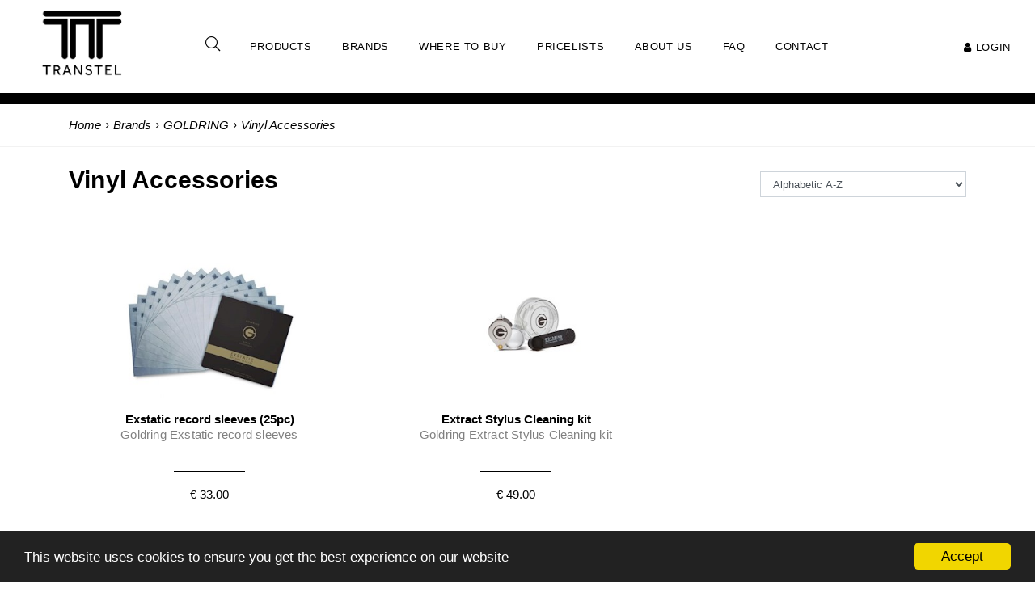

--- FILE ---
content_type: text/html; charset=utf-8
request_url: https://www.transtel.be/en/vinyl-accessories-196-1
body_size: 31611
content:






<!DOCTYPE html>

<html xmlns="http://www.w3.org/1999/xhtml" lang="en-us">
<head><title>
	Vinyl Accessories - Transtel
</title><link href="/App_Themes/Shop/default.css?v=fkGBQI5kQqronNWDwojOt9KKe_JFDxGIFheCm4kHNOU1" rel="stylesheet"/>
<script type='text/javascript' src='/scripts/required.js?v=-kYPfy9xlXO0ERpWlD6PmS-pix9OzDlNY3a1pS67-E01' ></script>
<meta charset="utf-8" /><meta http-equiv="X-UA-Compatible" content="IE=edge" /><meta name="viewport" content="width=device-width, initial-scale=1" /><meta name="format-detection" content="telephone=no" />


    <script type="text/javascript">
        window.cookieconsent_options = { "message": "This website uses cookies to ensure you get the best experience on our website", "dismiss": "Accept", "learnMore": "More info", "link": null, "theme": "dark-bottom" };
    </script>
    <script type="text/javascript" src="//cdnjs.cloudflare.com/ajax/libs/cookieconsent2/1.0.9/cookieconsent.min.js"></script>

    <link rel="icon" href="/favicon.ico" />

    <script src="https://cdnjs.cloudflare.com/ajax/libs/magnific-popup.js/1.1.0/jquery.magnific-popup.js"></script>
    <link rel="stylesheet" href="https://cdnjs.cloudflare.com/ajax/libs/magnific-popup.js/1.1.0/magnific-popup.css" />

    <!-- Universal Analytics tracking code -->

    
<link rel="stylesheet" type="text/css" media="screen" href="/taggd/css/v-637820066500000000/taggd.css" /><link href="https://www.transtel.be/en/vinyl-accessories-196-1" rel="canonical" /><meta content="en-US" http-equiv="content-language" /><link rel="alternate" hreflang="en-US" href="https://www.transtel.be/en/vinyl-accessories-196-1" /><meta name="description" content="Vinyl Accessories" /><meta name="keywords" content="Vinyl Accessories" /></head>
<body class="template-index index-demo12">
    <form method="post" action="./vinyl-accessories-196-1" id="form1">
<div class="aspNetHidden">
<input type="hidden" name="__EVENTTARGET" id="__EVENTTARGET" value="" />
<input type="hidden" name="__EVENTARGUMENT" id="__EVENTARGUMENT" value="" />
<input type="hidden" name="__LASTFOCUS" id="__LASTFOCUS" value="" />
<input type="hidden" name="__VIEWSTATE" id="__VIEWSTATE" value="/[base64]/////w9kBTZjdGwwMCRjcGhNYWluJHVjR3JvdXBEZXRhaWwkY3RsMDAkdWNTbGlkZXNob3ckbHZJbWFnZXMPPCsADgMIZgxmDQL/////D2QFLmN0bDAwJGNwaE1haW4kdWNDYXRhbG9ndWVGaWx0ZXJDb2xvcnMkbHZDb2xvcnMPZ2QukKV9eQtx83OcwDty/WAJy1E3bVwdQL2GqMmPu8E4fg==" />
</div>

<script type="text/javascript">
//<![CDATA[
var theForm = document.forms['form1'];
if (!theForm) {
    theForm = document.form1;
}
function __doPostBack(eventTarget, eventArgument) {
    if (!theForm.onsubmit || (theForm.onsubmit() != false)) {
        theForm.__EVENTTARGET.value = eventTarget;
        theForm.__EVENTARGUMENT.value = eventArgument;
        theForm.submit();
    }
}
//]]>
</script>


<script src="/scripts/webbase/webforms.js" type="text/javascript"></script>


<script src="/ScriptResource.axd?d=3a68w6t7I1jodKfuEQLFfIfMnHRlh81ZqyOC7WeOCfNexYOEVNmkzHGanbey05_KS5TXYcGklGZgyPLj1jiYy9M4gPs5sn7SNhKX1d93hlTwOkWCGrfMa7qNHbHu1XuF0&amp;t=7f16157c" type="text/javascript"></script>
<script src="/ScriptResource.axd?d=WE3u2W1KfKDLxyOVkRV_lHMzZE8GpQAbGT-aXyIoerBB429FYdNp8pbsgn9t3O1XHfeVFC2tE-cdLxAWU1BT6d1E1Lt-ygQsdGnS_nZ-Uzf01FvtJoq3u3fLfsuDX30Ese1ozpOce4ZJlNoq3ioEow2&amp;t=7f16157c" type="text/javascript"></script>
<div class="aspNetHidden">

	<input type="hidden" name="__VIEWSTATEGENERATOR" id="__VIEWSTATEGENERATOR" value="B4BBD9EC" />
	<input type="hidden" name="__EVENTVALIDATION" id="__EVENTVALIDATION" value="/wEdABIA3AkWv/84Zoop9034BJxBlQLSPPz5YPJeQY6TdL8Q5Ob02fpdDfxfTEOy+XY8tUgdkjxQAs7cc6+ykYoX61QHZsa9vncqUf4fWbWVo07cgjD0N/IefcyezDKuH3VZPuj7qXqg93Frf01ZQXZqMQA84+gQa0q4je4JpBZOrEDv++DSkA/0SYYLval8cpIYLSzaFkRXMihGvos17VncCqNm/2FCadfaCQWFKTgAyys28GMRAOXaBTJ+bsv4VFIrARg2S++HPQlf5SARCAMAupKPZbsW/gVP3kph7mdUqX4LbzP5xmrqeruMxo0YsNqeyCuqj0dCCeL/ZwA7eYU6crNX1dpAnGZ6y2CwqRVVdRdS1r7WLhvEXapTqjnkgJGvSUiO62swW/XCoHwcRq7Sst/ZXhfCINXZMioYLeFUl1aSGg==" />
</div>
        <script type="text/javascript">
//<![CDATA[
Sys.WebForms.PageRequestManager._initialize('ctl00$ctl10', 'form1', [], [], [], 90, 'ctl00');
//]]>
</script>


        <div class="header-12">
            <header class="header animated d-flex align-items-center">
                <div class="container">
                    <div class="row">
                        <!--Mobile Icons-->
                        <div class="col-4 col-sm-4 col-md-4 d-block d-lg-none mobile-icons">
                            <!--Mobile Toggle-->
                            <button type="button" class="btn--link site-header__menu js-mobile-nav-toggle mobile-nav--open">
                                <i class="icon anm anm-times-l"></i>
                                <i class="anm anm-bars-r"></i>
                            </button>

                            <!--Search-->
                            <div class="site-search iconset">
                                <i class="icon anm anm-search-l"></i>
                            </div>
                            <div class="search-drawer">
                                <div class="container">
                                    <span class="closeSearch anm anm-times-l"></span>
                                    <h3 class="title">What are you looking for?</h3>
                                    <div class="block block-search">
                                        <div class="block block-content">
                                            <div class="form minisearch" id="header-search-mobile" action="#" method="get">
                                                <label for="search" class="label"><span>Search</span></label>
                                                <div class="control">
                                                    <div class="searchField">
                                                        <div class="input-box">
                                                            <div class="search-parent " onkeypress="javascript:return WebForm_FireDefaultButton(event, &#39;CatalogueSearchMobile_btnSearch&#39;)">
	

    <input name="ctl00$CatalogueSearchMobile$txtSearch" type="text" maxlength="50" id="CatalogueSearchMobile_txtSearch" class="search-input form-control form-control-small" placeholder="Search..." />

    

    <a id="CatalogueSearchMobile_btnSearch" class="search-btn " href="javascript:__doPostBack(&#39;ctl00$CatalogueSearchMobile$btnSearch&#39;,&#39;&#39;)">
        <span class="input-group-addon">
            <span class="fa fa-search"></span>
        </span>
    </a>

</div>
                                                        </div>
                                                    </div>
                                                </div>
                                            </div>
                                        </div>
                                    </div>
                                </div>
                            </div>
                            <!--End Search-->
                            <!--End Mobile Toggle-->
                        </div>
                        <!--Mobile Icons-->
                        <!--Desktop Logo-->
                        <div class="logo col-4 col-sm-4 col-md-4 col-lg-2 align-self-center">
                            <a href="/en"><img class="img-fluid normal-logo logo" src="../App_Themes/Shop/Images/logosmall.png" style="height:115px;width:170px;" /><img class="img-fluid sticky-logo logo d-none" src="../App_Themes/Shop/Images/logosmall_Sticky.png" /></a>
                        </div>
                        <!--End Desktop Logo-->
                        <div class="col-1 col-sm-1 col-md-1 col-lg-8 align-self-center d-menu-col">
                            <!--Desktop Menu-->
                            <nav class="grid__item" id="AccessibleNav">
                                <ul id="siteNav" class="site-nav medium center hidearrow">
                                    <li>
                                        <!--Search-->
                                        <div class="site-search iconset">
                                            <i class="icon anm anm-search-l"></i>
                                        </div>
                                        <div class="search-drawer">
                                            <div class="container">
                                                <span class="closeSearch anm anm-times-l"></span>
                                                <h3 class="title">What are you looking for?</h3>
                                                <div class="block block-search">
                                                    <div class="block block-content">
                                                        <div class="form minisearch" id="header-search" action="#" method="get">
                                                            <label for="search" class="label"><span>Search</span></label>
                                                            <div class="control">
                                                                <div class="searchField">
                                                                    <div class="input-box">
                                                                        <div class="search-parent " onkeypress="javascript:return WebForm_FireDefaultButton(event, &#39;CatalogueSearch1_btnSearch&#39;)">
	

    <input name="ctl00$CatalogueSearch1$txtSearch" type="text" maxlength="50" id="CatalogueSearch1_txtSearch" class="search-input form-control form-control-small" placeholder="Search..." />

    

    <a id="CatalogueSearch1_btnSearch" class="search-btn " href="javascript:__doPostBack(&#39;ctl00$CatalogueSearch1$btnSearch&#39;,&#39;&#39;)">
        <span class="input-group-addon">
            <span class="fa fa-search"></span>
        </span>
    </a>

</div>
                                                                    </div>
                                                                </div>
                                                            </div>
                                                        </div>
                                                    </div>
                                                </div>
                                            </div>
                                        </div>
                                        <!--End Search-->
                                    </li>

                                    

                                    <li class="lvl1 dropdown products parent">
                                        <a aria-expanded="false" href="/en/shop">Products</a>
                                        <ul class="dropdown-menu"><li class="first"><a href='/en/audio' class=' dropdown-item parent' title='AUDIO'>AUDIO <i class='anm anm-plus-l d-inline d-sm-inline d-md-none'></i></a><ul class="audio submenu dropdown-menu"><li class="first"><a href='/en/cables' class=' dropdown-item parent' title='Cables'>Cables <i class='anm anm-plus-l d-inline d-sm-inline d-md-none'></i></a><ul class="cables submenu dropdown-menu"><li class="first"><a href='/en/analogue' class=' dropdown-item' title='Analogue'>Analogue</i></a></li><li><a href='/en/banana-plugs-spades' class=' dropdown-item' title='Banana plugs & spades'>Banana plugs & spades</i></a></li><li><a href='/en/digital' class=' dropdown-item' title='Digital'>Digital</i></a></li><li><a href='/en/hdmi' class=' dropdown-item' title='HDMI'>HDMI</i></a></li><li><a href='/en/power-cables' class=' dropdown-item' title='Power cables'>Power cables</i></a></li><li><a href='/en/speaker-cables' class=' dropdown-item' title='Speaker cables'>Speaker cables</i></a></li><li class="last"><a href='/en/subwoofer-cables' class=' dropdown-item' title='Subwoofer cables'>Subwoofer cables</i></a></li></ul></li><li><a href='/en/furniture' class=' dropdown-item parent' title='Furniture'>Furniture <i class='anm anm-plus-l d-inline d-sm-inline d-md-none'></i></a><ul class="furniture submenu dropdown-menu"><li class="first"><a href='/en/hi-fi-stand' class=' dropdown-item' title='Hi-Fi stand'>Hi-Fi stand</i></a></li><li class="last"><a href='/en/speaker-stand' class=' dropdown-item' title='Speaker stand'>Speaker stand</i></a></li></ul></li><li><a href='/en/hi-fi' class=' dropdown-item parent' title='Hi-Fi'>Hi-Fi <i class='anm anm-plus-l d-inline d-sm-inline d-md-none'></i></a><ul class="hi-fi submenu dropdown-menu"><li class="first"><a href='/en/amplifier' class=' dropdown-item parent' title='Amplifier'>Amplifier <i class='anm anm-plus-l d-inline d-sm-inline d-md-none'></i></a><ul class="amplifier submenu dropdown-menu"><li class="first"><a href='/en/integrated-amplifier' class=' dropdown-item' title='Integrated amplifier'>Integrated amplifier</i></a></li><li><a href='/en/power-amplifier-34-1' class=' dropdown-item' title='Power amplifier'>Power amplifier</i></a></li><li><a href='/en/receiver' class=' dropdown-item' title='Receiver'>Receiver</i></a></li><li><a href='/en/pre-amplifier' class=' dropdown-item' title='Pre-Amplifier'>Pre-Amplifier</i></a></li><li class="last"><a href='/en/input-option' class=' dropdown-item' title='Input Option'>Input Option</i></a></li></ul></li><li><a href='/en/audio-set' class=' dropdown-item parent' title='Audio set'>Audio set <i class='anm anm-plus-l d-inline d-sm-inline d-md-none'></i></a><ul class="audio-set submenu dropdown-menu"><li class="first last"><a href='/en/network-system' class=' dropdown-item' title='Network system'>Network system</i></a></li></ul></li><li><a href='/en/cd-player' class=' dropdown-item' title='Cd player'>Cd player</i></a></li><li><a href='/en/network-player' class=' dropdown-item' title='Network player'>Network player</i></a></li><li><a href='/en/turntable' class=' dropdown-item' title='Turntable'>Turntable</i></a></li><li><a href='/en/usb-da-converter' class=' dropdown-item' title='USB D/A Converter'>USB D/A Converter</i></a></li><li><a href='/en/power-supply' class=' dropdown-item' title='Power Supply'>Power Supply</i></a></li><li class="last"><a href='/en/digital-equalizer' class=' dropdown-item' title='Digital Equalizer'>Digital Equalizer</i></a></li></ul></li><li><a href='/en/home-cinema' class=' dropdown-item parent' title='Home cinema'>Home cinema <i class='anm anm-plus-l d-inline d-sm-inline d-md-none'></i></a><ul class="home-cinema submenu dropdown-menu"><li class="first"><a href='/en/active-soundbar' class=' dropdown-item' title='Active soundbar'>Active soundbar</i></a></li><li><a href='/en/av-pre-amplifier' class=' dropdown-item' title='AV Pre-amplifier'>AV Pre-amplifier</i></a></li><li><a href='/en/av-receiver' class=' dropdown-item' title='AV receiver'>AV receiver</i></a></li><li><a href='/en/power-amplifier' class=' dropdown-item' title='Power amplifier'>Power amplifier</i></a></li><li class="last"><a href='/en/subwoofer-25-1' class=' dropdown-item' title='Subwoofer'>Subwoofer</i></a></li></ul></li><li><a href='/en/phono-cartridges' class=' dropdown-item parent' title='Phono cartridges'>Phono cartridges <i class='anm anm-plus-l d-inline d-sm-inline d-md-none'></i></a><ul class="phono-cartridges submenu dropdown-menu"><li class="first"><a href='/en/moving-coil' class=' dropdown-item' title='Moving coil'>Moving coil</i></a></li><li><a href='/en/moving-magnet' class=' dropdown-item' title='Moving magnet'>Moving magnet</i></a></li><li class="last"><a href='/en/replacement-stylus' class=' dropdown-item' title='Replacement stylus'>Replacement stylus</i></a></li></ul></li><li><a href='/en/speakers' class=' dropdown-item parent' title='Speakers'>Speakers <i class='anm anm-plus-l d-inline d-sm-inline d-md-none'></i></a><ul class="speakers submenu dropdown-menu"><li class="first"><a href='/en/accessories' class=' dropdown-item' title='Accessories'>Accessories</i></a></li><li><a href='/en/bookshelf' class=' dropdown-item' title='Bookshelf'>Bookshelf</i></a></li><li><a href='/en/centre-speaker' class=' dropdown-item' title='Centre speaker'>Centre speaker</i></a></li><li><a href='/en/floorstanding' class=' dropdown-item' title='Floorstanding'>Floorstanding</i></a></li><li><a href='/en/passive-soundbar' class=' dropdown-item' title='Passive soundbar'>Passive soundbar</i></a></li><li><a href='/en/soundframe' class=' dropdown-item parent' title='Soundframe'>Soundframe <i class='anm anm-plus-l d-inline d-sm-inline d-md-none'></i></a><ul class="soundframe submenu dropdown-menu"><li class="first"><a href='/en/in-wall' class=' dropdown-item' title='In-Wall'>In-Wall</i></a></li><li class="last"><a href='/en/on-wall' class=' dropdown-item' title='On-Wall'>On-Wall</i></a></li></ul></li><li><a href='/en/subwoofer' class=' dropdown-item' title='Subwoofer'>Subwoofer</i></a></li><li><a href='/en/surround-atmos' class=' dropdown-item' title='Surround & Atmos'>Surround & Atmos</i></a></li><li><a href='/en/wireless' class=' dropdown-item' title='Wireless'>Wireless</i></a></li><li class="last"><a href='/en/on-wall-speaker' class=' dropdown-item' title='On-Wall speaker'>On-Wall speaker</i></a></li></ul></li><li class="last"><a href='/en/vinyl-turntable-accessories' class=' dropdown-item' title='Vinyl & Turntable Accessories'>Vinyl & Turntable Accessories</i></a></li></ul></li><li class="last"><a href='/en/custom-install' class=' dropdown-item parent' title='CUSTOM INSTALL'>CUSTOM INSTALL <i class='anm anm-plus-l d-inline d-sm-inline d-md-none'></i></a><ul class="custom-install submenu dropdown-menu"><li class="first"><a href='/en/acoustic-solutions' class=' dropdown-item' title='Acoustic Solutions'>Acoustic Solutions</i></a></li><li><a href='/en/amplifiers' class=' dropdown-item' title='Amplifiers'>Amplifiers</i></a></li><li><a href='/en/built-in-frames' class=' dropdown-item parent' title='Built-in frames'>Built-in frames <i class='anm anm-plus-l d-inline d-sm-inline d-md-none'></i></a><ul class="built-in-frames submenu dropdown-menu"><li class="first"><a href='/en/ceiling' class=' dropdown-item' title='Ceiling'>Ceiling</i></a></li><li><a href='/en/premount-kit' class=' dropdown-item' title='Premount kit'>Premount kit</i></a></li><li class="last"><a href='/en/wall' class=' dropdown-item' title='Wall'>Wall</i></a></li></ul></li><li><a href='/en/cables-65-1' class=' dropdown-item parent' title='Cables'>Cables <i class='anm anm-plus-l d-inline d-sm-inline d-md-none'></i></a></li><li><a href='/en/pro-av-and-multimedia-products' class=' dropdown-item' title='Pro AV and Multimedia products'>Pro AV and Multimedia products</i></a></li><li><a href='/en/projectors' class=' dropdown-item parent' title='Projectors'>Projectors <i class='anm anm-plus-l d-inline d-sm-inline d-md-none'></i></a><ul class="projectors submenu dropdown-menu"><li class="first"><a href='/en/data-projector' class=' dropdown-item' title='Data projector'>Data projector</i></a></li><li><a href='/en/accessories-303-1' class=' dropdown-item' title='Accessories'>Accessories</i></a></li><li class="last"><a href='/en/home-cinema-projector-305-1' class=' dropdown-item' title='Home Cinema projector'>Home Cinema projector</i></a></li></ul></li><li><a href='/en/projector-tv-mounts' class=' dropdown-item' title='Projector & TV mounts '>Projector & TV mounts </i></a></li><li><a href='/en/projection-screens' class=' dropdown-item' title='Projection screens'>Projection screens</i></a></li><li><a href='/en/remote-controls' class=' dropdown-item parent' title='Remote Controls'>Remote Controls <i class='anm anm-plus-l d-inline d-sm-inline d-md-none'></i></a><ul class="remote-controls submenu dropdown-menu"><li class="first"><a href='/en/accessories-265-1' class=' dropdown-item' title='Accessories'>Accessories</i></a></li><li class="last"><a href='/en/remote-processor' class=' dropdown-item' title='Remote & Processor'>Remote & Processor</i></a></li></ul></li><li><a href='/en/speakers-70-1' class=' dropdown-item parent' title='Speakers'>Speakers <i class='anm anm-plus-l d-inline d-sm-inline d-md-none'></i></a><ul class="speakers-70-1 submenu dropdown-menu"><li class="first"><a href='/en/custom-subwoofer' class=' dropdown-item' title='Custom subwoofer'>Custom subwoofer</i></a></li><li><a href='/en/in-ceiling' class=' dropdown-item parent' title='In-Ceiling'>In-Ceiling <i class='anm anm-plus-l d-inline d-sm-inline d-md-none'></i></a><ul class="in-ceiling submenu dropdown-menu"><li class="first last"><a href='/en/accessories-197-1' class=' dropdown-item' title='Accessories'>Accessories</i></a></li></ul></li><li><a href='/en/in-wall-73-1' class=' dropdown-item' title='In-Wall'>In-Wall</i></a></li><li><a href='/en/on-wall-74-1' class=' dropdown-item' title='On-Wall'>On-Wall</i></a></li><li class="last"><a href='/en/weather-resistant' class=' dropdown-item parent' title='Weather resistant'>Weather resistant <i class='anm anm-plus-l d-inline d-sm-inline d-md-none'></i></a><ul class="weather-resistant submenu dropdown-menu"><li class="first"><a href='/en/garden' class=' dropdown-item' title='Garden'>Garden</i></a></li><li><a href='/en/in-ceiling-76-1' class=' dropdown-item' title='In-Ceiling'>In-Ceiling</i></a></li><li class="last"><a href='/en/wall-mounted' class=' dropdown-item' title='Wall mounted'>Wall mounted</i></a></li></ul></li></ul></li><li><a href='/en/speaker-backboxes' class=' dropdown-item parent' title='Speaker backboxes'>Speaker backboxes <i class='anm anm-plus-l d-inline d-sm-inline d-md-none'></i></a><ul class="speaker-backboxes submenu dropdown-menu"><li class="first"><a href='/en/ceiling-68-1' class=' dropdown-item' title='Ceiling'>Ceiling</i></a></li><li><a href='/en/onboxx' class=' dropdown-item' title='Onboxx'>Onboxx</i></a></li><li><a href='/en/wall-69-1' class=' dropdown-item' title='Wall'>Wall</i></a></li><li class="last"><a href='/en/accessories-258-1' class=' dropdown-item' title='Accessories'>Accessories</i></a></li></ul></li><li><a href='/en/streamers' class=' dropdown-item' title='Streamers'>Streamers</i></a></li><li class="last"><a href='/en/tablet-wall-mounts-stands' class=' dropdown-item parent' title='Tablet wall mounts & stands'>Tablet wall mounts & stands <i class='anm anm-plus-l d-inline d-sm-inline d-md-none'></i></a><ul class="tablet-wall-mounts-stands submenu dropdown-menu"><li class="first"><a href='/en/accessoiries' class=' dropdown-item parent' title='Accessoiries'>Accessoiries <i class='anm anm-plus-l d-inline d-sm-inline d-md-none'></i></a><ul class="accessoiries submenu dropdown-menu"><li class="first"><a href='/en/alcantra-panel' class=' dropdown-item' title='Alcantra Panel'>Alcantra Panel</i></a></li><li><a href='/en/flush-mount-usb-a-power-adapter' class=' dropdown-item' title='Flush mount USB-A power adapter'>Flush mount USB-A power adapter</i></a></li><li><a href='/en/poe-electric-socket-adapter' class=' dropdown-item' title='PoE electric socket adapter'>PoE electric socket adapter</i></a></li><li class="last"><a href='/en/rotation-units' class=' dropdown-item' title='Rotation Units'>Rotation Units</i></a></li></ul></li><li><a href='/en/stands' class=' dropdown-item parent' title='Stands'>Stands <i class='anm anm-plus-l d-inline d-sm-inline d-md-none'></i></a><ul class="stands submenu dropdown-menu"><li class="first"><a href='/en/sunset-console' class=' dropdown-item' title='Sunset Console'>Sunset Console</i></a></li><li class="last"><a href='/en/sunset-stand' class=' dropdown-item' title='Sunset Stand'>Sunset Stand</i></a></li></ul></li><li class="last"><a href='/en/wall-mounts' class=' dropdown-item parent' title='Wall mounts'>Wall mounts <i class='anm anm-plus-l d-inline d-sm-inline d-md-none'></i></a><ul class="wall-mounts submenu dropdown-menu"><li class="first"><a href='/en/companion-wall-home' class=' dropdown-item parent' title='Companion Wall Home'>Companion Wall Home <i class='anm anm-plus-l d-inline d-sm-inline d-md-none'></i></a><ul class="companion-wall-home submenu dropdown-menu"><li class="first"><a href='/en/ipad-266-1' class=' dropdown-item' title='iPad'>iPad</i></a></li><li><a href='/en/ipad-mini' class=' dropdown-item' title=' iPad mini '> iPad mini </i></a></li><li><a href='/en/samsung-275-1' class=' dropdown-item' title='Samsung'>Samsung</i></a></li><li class="last"><a href='/en/ipad-air-307-1' class=' dropdown-item' title=' iPad Air '> iPad Air </i></a></li></ul></li><li><a href='/en/companion-wall-20-236-1' class=' dropdown-item parent' title='Companion Wall 2.0'>Companion Wall 2.0 <i class='anm anm-plus-l d-inline d-sm-inline d-md-none'></i></a><ul class="companion-wall-20-236-1 submenu dropdown-menu"><li class="first"><a href='/en/ipad-281-1' class=' dropdown-item' title='iPad'>iPad</i></a></li><li class="last"><a href='/en/samsung-274-1' class=' dropdown-item' title='Samsung'>Samsung</i></a></li></ul></li><li><a href='/en/dame-wall-20' class=' dropdown-item parent' title='Dame Wall 2.0'>Dame Wall 2.0 <i class='anm anm-plus-l d-inline d-sm-inline d-md-none'></i></a><ul class="dame-wall-20 submenu dropdown-menu"><li class="first"><a href='/en/ipad-283-1' class=' dropdown-item' title='iPad'>iPad</i></a></li><li><a href='/en/ipad-air-284-1' class=' dropdown-item' title=' iPad Air '> iPad Air </i></a></li><li class="last"><a href='/en/ipad-pro-285-1' class=' dropdown-item' title=' iPad Pro '> iPad Pro </i></a></li></ul></li><li><a href='/en/dame-wall-home' class=' dropdown-item parent' title='Dame Wall Home'>Dame Wall Home <i class='anm anm-plus-l d-inline d-sm-inline d-md-none'></i></a><ul class="dame-wall-home submenu dropdown-menu"><li class="first"><a href='/en/ipad-286-1' class=' dropdown-item' title='iPad'>iPad</i></a></li><li class="last"><a href='/en/ipad-air-311-1' class=' dropdown-item' title=' iPad Air '> iPad Air </i></a></li></ul></li><li><a href='/en/whiz' class=' dropdown-item parent' title='Whiz'>Whiz <i class='anm anm-plus-l d-inline d-sm-inline d-md-none'></i></a><ul class="whiz submenu dropdown-menu"><li class="first last"><a href='/en/ipad-air-308-1' class=' dropdown-item' title=' iPad Air '> iPad Air </i></a></li></ul></li><li><a href='/en/companion-wall' class=' dropdown-item parent' title='Companion Wall'>Companion Wall <i class='anm anm-plus-l d-inline d-sm-inline d-md-none'></i></a><ul class="companion-wall submenu dropdown-menu"><li class="first"><a href='/en/ipad-280-1' class=' dropdown-item' title='iPad'>iPad</i></a></li><li class="last"><a href='/en/samsung' class=' dropdown-item' title='Samsung'>Samsung</i></a></li></ul></li><li><a href='/en/dame-wall' class=' dropdown-item parent' title='Dame Wall'>Dame Wall <i class='anm anm-plus-l d-inline d-sm-inline d-md-none'></i></a><ul class="dame-wall submenu dropdown-menu"><li class="first last"><a href='/en/ipad-282-1' class=' dropdown-item' title='iPad'>iPad</i></a></li></ul></li><li><a href='/en/moonlight-wall' class=' dropdown-item' title='Moonlight Wall'>Moonlight Wall</i></a></li><li class="last"><a href='/en/sunset-wall' class=' dropdown-item' title='Sunset Wall'>Sunset Wall</i></a></li></ul></li></ul></li></ul></li></ul>
                                    </li>

                                    <li class="lvl1 dropdown products parent">
                                        <a aria-expanded="false" href="/en/brands">Brands</a>
                                        <ul class="dropdown-menu"><li class="first"><a href='/en/accuphase' class=' dropdown-item parent' title='ACCUPHASE'>ACCUPHASE <i class='anm anm-plus-l d-inline d-sm-inline d-md-none'></i></a><ul class="accuphase submenu dropdown-menu"><li class="first"><a href='/en/cables-333-1' class=' dropdown-item' title='Cables'>Cables</i></a></li><li><a href='/en/digitalcd-source' class=' dropdown-item' title='Digital/CD source'>Digital/CD source</i></a></li><li><a href='/en/digital-equalizer-332-1' class=' dropdown-item' title='Digital Equalizer'>Digital Equalizer</i></a></li><li><a href='/en/input-option-331-1' class=' dropdown-item' title='Input Option'>Input Option</i></a></li><li><a href='/en/integrated-amplifier-326-1' class=' dropdown-item' title='Integrated amplifier'>Integrated amplifier</i></a></li><li><a href='/en/phono-cartridge' class=' dropdown-item' title='Phono Cartridge'>Phono Cartridge</i></a></li><li><a href='/en/power-amplifier-324-1' class=' dropdown-item' title='Power amplifier'>Power amplifier</i></a></li><li><a href='/en/power-supply-329-1' class=' dropdown-item' title='Power supply'>Power supply</i></a></li><li class="last"><a href='/en/preamplifier' class=' dropdown-item' title='Preamplifier'>Preamplifier</i></a></li></ul></li><li><a href='/en/arcam' class=' dropdown-item parent' title='ARCAM'>ARCAM <i class='anm anm-plus-l d-inline d-sm-inline d-md-none'></i></a><ul class="arcam submenu dropdown-menu"><li class="first"><a href='/en/hda' class=' dropdown-item' title='HDA'>HDA</i></a></li><li><a href='/en/radia' class=' dropdown-item' title='Radia'>Radia</i></a></li><li class="last"><a href='/en/solo' class=' dropdown-item' title='Solo'>Solo</i></a></li></ul></li><li><a href='/en/blok' class=' dropdown-item' title='BLOK'>BLOK</i></a></li><li><a href='/en/b-system' class=' dropdown-item parent' title='B-SYSTEM'>B-SYSTEM <i class='anm anm-plus-l d-inline d-sm-inline d-md-none'></i></a><ul class="b-system submenu dropdown-menu"><li class="first"><a href='/en/dryboxx' class=' dropdown-item parent' title='Dryboxx'>Dryboxx <i class='anm anm-plus-l d-inline d-sm-inline d-md-none'></i></a><ul class="dryboxx submenu dropdown-menu"><li class="first"><a href='/en/ceiling-174-1' class=' dropdown-item' title='Ceiling'>Ceiling</i></a></li><li><a href='/en/invisible-sonance' class=' dropdown-item' title='Invisible Sonance'>Invisible Sonance</i></a></li><li><a href='/en/invisible-stealth' class=' dropdown-item' title='Invisible Stealth'>Invisible Stealth</i></a></li><li class="last"><a href='/en/wall-175-1' class=' dropdown-item' title='Wall'>Wall</i></a></li></ul></li><li><a href='/en/flush-adapter-338-1' class=' dropdown-item' title='Flush adapter'>Flush adapter</i></a></li><li><a href='/en/euroboxx' class=' dropdown-item' title='Euroboxx'>Euroboxx</i></a></li><li><a href='/en/gineos' class=' dropdown-item' title='Gineos'>Gineos</i></a></li><li><a href='/en/onboxx-335-1' class=' dropdown-item' title='Onboxx'>Onboxx</i></a></li><li><a href='/en/secoboxx' class=' dropdown-item parent' title='Secoboxx'>Secoboxx <i class='anm anm-plus-l d-inline d-sm-inline d-md-none'></i></a><ul class="secoboxx submenu dropdown-menu"><li class="first"><a href='/en/ceiling-89-1' class=' dropdown-item' title='Ceiling'>Ceiling</i></a></li><li class="last"><a href='/en/wall-90-1' class=' dropdown-item' title='Wall'>Wall</i></a></li></ul></li><li><a href='/en/wallbox' class=' dropdown-item' title='Wallbox'>Wallbox</i></a></li><li class="last"><a href='/en/accessories-262-1' class=' dropdown-item' title='Accessories'>Accessories</i></a></li></ul></li><li><a href='/en/custom-install-accessories' class=' dropdown-item' title='CUSTOM INSTALL ACC'>CUSTOM INSTALL ACC</i></a></li><li><a href='/en/cyp' class=' dropdown-item parent' title='CYP'>CYP <i class='anm anm-plus-l d-inline d-sm-inline d-md-none'></i></a><ul class="cyp submenu dropdown-menu"><li class="first"><a href='/en/audio-products' class=' dropdown-item' title='Audio Products'>Audio Products</i></a></li><li><a href='/en/av-over-ip' class=' dropdown-item' title='AV over IP'>AV over IP</i></a></li><li><a href='/en/cables-350-1' class=' dropdown-item' title='Cables'>Cables</i></a></li><li><a href='/en/control-solutions' class=' dropdown-item' title='Control Solutions'>Control Solutions</i></a></li><li><a href='/en/distribution' class=' dropdown-item' title='Distribution'>Distribution</i></a></li><li><a href='/en/extender-kits' class=' dropdown-item' title='Extender Kits'>Extender Kits</i></a></li><li><a href='/en/matrices' class=' dropdown-item' title='Matrices'>Matrices</i></a></li><li><a href='/en/signal-management' class=' dropdown-item' title='Signal Management'>Signal Management</i></a></li><li class="last"><a href='/en/switching-scaling' class=' dropdown-item' title='Switching & Scaling'>Switching & Scaling</i></a></li></ul></li><li><a href='/en/denon' class=' dropdown-item parent' title='DENON'>DENON <i class='anm anm-plus-l d-inline d-sm-inline d-md-none'></i></a><ul class="denon submenu dropdown-menu"><li class="first"><a href='/en/audio-sets-104-1' class=' dropdown-item parent' title='Audio sets'>Audio sets <i class='anm anm-plus-l d-inline d-sm-inline d-md-none'></i></a><ul class="audio-sets-104-1 submenu dropdown-menu"><li class="first last"><a href='/en/network-system-106-1' class=' dropdown-item' title='Network system'>Network system</i></a></li></ul></li><li><a href='/en/denon-home' class=' dropdown-item' title='Denon Home'>Denon Home</i></a></li><li><a href='/en/hifi' class=' dropdown-item parent' title='Hifi'>Hifi <i class='anm anm-plus-l d-inline d-sm-inline d-md-none'></i></a><ul class="hifi submenu dropdown-menu"><li class="first"><a href='/en/amplifier-98-1' class=' dropdown-item' title='Amplifier'>Amplifier</i></a></li><li><a href='/en/cd-player-99-1' class=' dropdown-item' title='Cd player'>Cd player</i></a></li><li><a href='/en/network-player-100-1' class=' dropdown-item' title='Network player'>Network player</i></a></li><li><a href='/en/stereo-receiver' class=' dropdown-item' title='Stereo receiver'>Stereo receiver</i></a></li><li class="last"><a href='/en/turntable-102-1' class=' dropdown-item' title='Turntable'>Turntable</i></a></li></ul></li><li class="last"><a href='/en/home-cinema-94-1' class=' dropdown-item parent' title='Home cinema'>Home cinema <i class='anm anm-plus-l d-inline d-sm-inline d-md-none'></i></a><ul class="home-cinema-94-1 submenu dropdown-menu"><li class="first"><a href='/en/av-receiver-95-1' class=' dropdown-item' title='AV receiver'>AV receiver</i></a></li><li class="last"><a href='/en/soundbar-sub' class=' dropdown-item' title='Soundbar & sub'>Soundbar & sub</i></a></li></ul></li></ul></li><li><a href='/en/displine' class=' dropdown-item parent' title='DISPLINE'>DISPLINE <i class='anm anm-plus-l d-inline d-sm-inline d-md-none'></i></a><ul class="displine submenu dropdown-menu"><li class="first"><a href='/en/wall-mounts-221-1' class=' dropdown-item parent' title='Wall mounts'>Wall mounts <i class='anm anm-plus-l d-inline d-sm-inline d-md-none'></i></a><ul class="wall-mounts-221-1 submenu dropdown-menu"><li class="first"><a href='/en/companion-wall-276-1' class=' dropdown-item parent' title='Companion Wall'>Companion Wall <i class='anm anm-plus-l d-inline d-sm-inline d-md-none'></i></a><ul class="companion-wall-276-1 submenu dropdown-menu"><li class="first"><a href='/en/samsung-277-1' class=' dropdown-item' title='Samsung'>Samsung</i></a></li><li class="last"><a href='/en/ipad-309-1' class=' dropdown-item' title='iPad'>iPad</i></a></li></ul></li><li><a href='/en/companion-wall-20' class=' dropdown-item parent' title='Companion Wall 2.0'>Companion Wall 2.0 <i class='anm anm-plus-l d-inline d-sm-inline d-md-none'></i></a><ul class="companion-wall-20 submenu dropdown-menu"><li class="first"><a href='/en/ipad' class=' dropdown-item' title='iPad'>iPad</i></a></li><li class="last"><a href='/en/samsung-278-1' class=' dropdown-item' title='Samsung'>Samsung</i></a></li></ul></li><li><a href='/en/companion-wall-home-224-1' class=' dropdown-item parent' title='Companion Wall Home'>Companion Wall Home <i class='anm anm-plus-l d-inline d-sm-inline d-md-none'></i></a><ul class="companion-wall-home-224-1 submenu dropdown-menu"><li class="first"><a href='/en/ipad-293-1' class=' dropdown-item' title='iPad'>iPad</i></a></li><li><a href='/en/ipad-air' class=' dropdown-item' title=' iPad Air '> iPad Air </i></a></li><li><a href='/en/samsung-279-1' class=' dropdown-item' title='Samsung'>Samsung</i></a></li><li><a href='/en/ipad-mini-242-1' class=' dropdown-item' title=' iPad mini '> iPad mini </i></a></li><li class="last"><a href='/en/ipad-pro' class=' dropdown-item' title=' iPad Pro '> iPad Pro </i></a></li></ul></li><li><a href='/en/dame-wall-310-1' class=' dropdown-item' title='Dame Wall'>Dame Wall</i></a></li><li><a href='/en/dame-wall-home-230-1' class=' dropdown-item parent' title='Dame Wall Home'>Dame Wall Home <i class='anm anm-plus-l d-inline d-sm-inline d-md-none'></i></a><ul class="dame-wall-home-230-1 submenu dropdown-menu"><li class="first"><a href='/en/ipad-294-1' class=' dropdown-item' title='iPad'>iPad</i></a></li><li><a href='/en/ipad-air-231-1' class=' dropdown-item' title=' iPad Air '> iPad Air </i></a></li><li class="last"><a href='/en/ipad-pro-232-1' class=' dropdown-item' title=' iPad Pro '> iPad Pro </i></a></li></ul></li><li><a href='/en/dame-wall-20-227-1' class=' dropdown-item parent' title='Dame Wall 2.0'>Dame Wall 2.0 <i class='anm anm-plus-l d-inline d-sm-inline d-md-none'></i></a><ul class="dame-wall-20-227-1 submenu dropdown-menu"><li class="first"><a href='/en/ipad-243-1' class=' dropdown-item' title='iPad'>iPad</i></a></li><li><a href='/en/ipad-air-228-1' class=' dropdown-item' title=' iPad Air '> iPad Air </i></a></li><li class="last"><a href='/en/ipad-pro-229-1' class=' dropdown-item' title=' iPad Pro '> iPad Pro </i></a></li></ul></li><li><a href='/en/whiz-233-1' class=' dropdown-item parent' title='Whiz'>Whiz <i class='anm anm-plus-l d-inline d-sm-inline d-md-none'></i></a><ul class="whiz-233-1 submenu dropdown-menu"><li class="first"><a href='/en/ipad-air-234-1' class=' dropdown-item' title=' iPad Air '> iPad Air </i></a></li><li class="last"><a href='/en/ipad-pro-235-1' class=' dropdown-item' title=' iPad Pro '> iPad Pro </i></a></li></ul></li><li><a href='/en/moonlight-wall-295-1' class=' dropdown-item' title='Moonlight Wall'>Moonlight Wall</i></a></li><li class="last"><a href='/en/sunset-wall-296-1' class=' dropdown-item' title='Sunset Wall'>Sunset Wall</i></a></li></ul></li><li><a href='/en/accessoiries-244-1' class=' dropdown-item parent' title='Accessoiries'>Accessoiries <i class='anm anm-plus-l d-inline d-sm-inline d-md-none'></i></a><ul class="accessoiries-244-1 submenu dropdown-menu"><li class="first"><a href='/en/alcantra-panel-300-1' class=' dropdown-item' title='Alcantra Panel'>Alcantra Panel</i></a></li><li><a href='/en/flush-mount-usb-a-power-adapter-245-1' class=' dropdown-item' title='Flush mount USB-A power adapter'>Flush mount USB-A power adapter</i></a></li><li><a href='/en/poe-electric-socket-adapter-246-1' class=' dropdown-item' title='PoE electric socket adapter'>PoE electric socket adapter</i></a></li><li class="last"><a href='/en/rotation-units-247-1' class=' dropdown-item' title='Rotation Units'>Rotation Units</i></a></li></ul></li><li class="last"><a href='/en/stands-297-1' class=' dropdown-item parent' title='Stands'>Stands <i class='anm anm-plus-l d-inline d-sm-inline d-md-none'></i></a><ul class="stands-297-1 submenu dropdown-menu"><li class="first"><a href='/en/sunset-console-298-1' class=' dropdown-item' title='Sunset Console'>Sunset Console</i></a></li><li class="last"><a href='/en/sunset-stand-299-1' class=' dropdown-item' title='Sunset Stand'>Sunset Stand</i></a></li></ul></li></ul></li><li><a href='/en/dynamat' class=' dropdown-item' title='DYNAMAT'>DYNAMAT</i></a></li><li><a href='/en/ez-acoustics' class=' dropdown-item' title='EZ Acoustics'>EZ Acoustics</i></a></li><li><a href='/en/goldring' class=' dropdown-item parent' title='GOLDRING'>GOLDRING <i class='anm anm-plus-l d-inline d-sm-inline d-md-none'></i></a><ul class="goldring submenu dropdown-menu"><li class="first"><a href='/en/moving-coil-193-1' class=' dropdown-item' title='Moving Coil'>Moving Coil</i></a></li><li><a href='/en/moving-magnet-195-1' class=' dropdown-item' title='Moving Magnet'>Moving Magnet</i></a></li><li><a href='/en/vinyl-accessories-196-1' class=' dropdown-item' title='Vinyl Accessories'>Vinyl Accessories</i></a></li><li class="last"><a href='/en/turntable-314-1' class=' dropdown-item' title='Turntable'>Turntable</i></a></li></ul></li><li><a href='/en/milty' class=' dropdown-item' title='MILTY'>MILTY</i></a></li><li><a href='/en/monitor-audio' class=' dropdown-item parent' title='MONITOR AUDIO'>MONITOR AUDIO <i class='anm anm-plus-l d-inline d-sm-inline d-md-none'></i></a><ul class="monitor-audio submenu dropdown-menu"><li class="first"><a href='/en/custom-install-110-1' class=' dropdown-item parent' title='Custom Install'>Custom Install <i class='anm anm-plus-l d-inline d-sm-inline d-md-none'></i></a><ul class="custom-install-110-1 submenu dropdown-menu"><li class="first"><a href='/en/all-weather' class=' dropdown-item' title='All Weather'>All Weather</i></a></li><li><a href='/en/cinergy' class=' dropdown-item' title='Cinergy'>Cinergy</i></a></li><li><a href='/en/climate' class=' dropdown-item' title='Climate'>Climate</i></a></li><li><a href='/en/climate-garden' class=' dropdown-item' title='Climate Garden'>Climate Garden</i></a></li><li><a href='/en/core' class=' dropdown-item' title='Core'>Core</i></a></li><li><a href='/en/custom-subwoofer-115-1' class=' dropdown-item' title='Custom subwoofer'>Custom subwoofer</i></a></li><li><a href='/en/controlled-performance' class=' dropdown-item' title='Controlled Performance'>Controlled Performance</i></a></li><li><a href='/en/creator' class=' dropdown-item' title='Creator'>Creator</i></a></li><li><a href='/en/flush-fit' class=' dropdown-item' title='Flush Fit'>Flush Fit</i></a></li><li><a href='/en/invisible' class=' dropdown-item' title='Invisible'>Invisible</i></a></li><li><a href='/en/slim' class=' dropdown-item' title='Slim'>Slim</i></a></li><li><a href='/en/super-slim' class=' dropdown-item' title='Super Slim'>Super Slim</i></a></li><li><a href='/en/streamers-amplifiers' class=' dropdown-item' title='Streamers & Amplifiers'>Streamers & Amplifiers</i></a></li><li><a href='/en/vecta' class=' dropdown-item' title='Vecta'>Vecta</i></a></li><li class="last"><a href='/en/accessories-124-1' class=' dropdown-item' title='Accessories'>Accessories</i></a></li></ul></li><li class="last"><a href='/en/traditional' class=' dropdown-item parent' title='Traditional'>Traditional <i class='anm anm-plus-l d-inline d-sm-inline d-md-none'></i></a><ul class="traditional submenu dropdown-menu"><li class="first"><a href='/en/anthra' class=' dropdown-item' title='Anthra'>Anthra</i></a></li><li><a href='/en/apex' class=' dropdown-item' title='Apex'>Apex</i></a></li><li><a href='/en/bronze' class=' dropdown-item' title='Bronze'>Bronze</i></a></li><li><a href='/en/gold' class=' dropdown-item' title='Gold'>Gold</i></a></li><li><a href='/en/hyphn' class=' dropdown-item' title='Hyphn'>Hyphn</i></a></li><li><a href='/en/mass' class=' dropdown-item' title='Mass'>Mass</i></a></li><li><a href='/en/platinum' class=' dropdown-item' title='Platinum'>Platinum</i></a></li><li><a href='/en/radius' class=' dropdown-item' title='Radius'>Radius</i></a></li><li><a href='/en/silver' class=' dropdown-item' title='Silver'>Silver</i></a></li><li><a href='/en/soundbar' class=' dropdown-item' title='Soundbar'>Soundbar</i></a></li><li><a href='/en/soundframe-135-1' class=' dropdown-item' title='Soundframe'>Soundframe</i></a></li><li><a href='/en/stands-brackets' class=' dropdown-item' title='Stands & brackets'>Stands & brackets</i></a></li><li><a href='/en/studio' class=' dropdown-item' title='Studio'>Studio</i></a></li><li><a href='/en/vestra' class=' dropdown-item' title='Vestra'>Vestra</i></a></li><li class="last"><a href='/en/accessories-137-1' class=' dropdown-item' title='Accessories'>Accessories</i></a></li></ul></li></ul></li><li><a href='/en/omicron' class=' dropdown-item parent' title='OMICRON'>OMICRON <i class='anm anm-plus-l d-inline d-sm-inline d-md-none'></i></a><ul class="omicron submenu dropdown-menu"><li class="first"><a href='/en/cable-holders' class=' dropdown-item' title='Cable Holders'>Cable Holders</i></a></li><li><a href='/en/decoupling-feet' class=' dropdown-item' title='Decoupling Feet'>Decoupling Feet</i></a></li><li><a href='/en/stabilizers' class=' dropdown-item' title='Stabilizers '>Stabilizers </i></a></li><li class="last"><a href='/en/turntable-clamps' class=' dropdown-item' title='Turntable Clamps'>Turntable Clamps</i></a></li></ul></li><li><a href='/en/ortofon' class=' dropdown-item parent' title='ORTOFON'>ORTOFON <i class='anm anm-plus-l d-inline d-sm-inline d-md-none'></i></a><ul class="ortofon submenu dropdown-menu"><li class="first"><a href='/en/accessories-139-1' class=' dropdown-item' title='Accessories'>Accessories</i></a></li><li class="last"><a href='/en/hifi-140-1' class=' dropdown-item parent' title='Hifi'>Hifi <i class='anm anm-plus-l d-inline d-sm-inline d-md-none'></i></a><ul class="hifi-140-1 submenu dropdown-menu"><li class="first"><a href='/en/moving-coil-141-1' class=' dropdown-item' title='Moving Coil'>Moving Coil</i></a></li><li><a href='/en/moving-magnet-142-1' class=' dropdown-item' title='Moving Magnet'>Moving Magnet</i></a></li><li><a href='/en/spu' class=' dropdown-item' title='SPU'>SPU</i></a></li><li class="last"><a href='/en/replacement-stylus-144-1' class=' dropdown-item' title='Stylus'>Stylus</i></a></li></ul></li></ul></li><li><a href='/en/peerless' class=' dropdown-item parent' title='PEERLESS'>PEERLESS <i class='anm anm-plus-l d-inline d-sm-inline d-md-none'></i></a><ul class="peerless submenu dropdown-menu"><li class="first"><a href='/en/projector-mounts' class=' dropdown-item' title='Projector Mounts'>Projector Mounts</i></a></li><li class="last"><a href='/en/tv-mounts' class=' dropdown-item parent' title='TV mounts'>TV mounts <i class='anm anm-plus-l d-inline d-sm-inline d-md-none'></i></a><ul class="tv-mounts submenu dropdown-menu"><li class="first"><a href='/en/smartmount' class=' dropdown-item' title='SmartMount'>SmartMount</i></a></li><li class="last"><a href='/en/ultra-slim' class=' dropdown-item' title='Ultra Slim'>Ultra Slim</i></a></li></ul></li></ul></li><li><a href='/en/procontrol' class=' dropdown-item parent' title='PRO CONTROL'>PRO CONTROL <i class='anm anm-plus-l d-inline d-sm-inline d-md-none'></i></a><ul class="procontrol submenu dropdown-menu"><li class="first"><a href='/en/accessories-267-1' class=' dropdown-item' title='Accessories'>Accessories</i></a></li><li class="last"><a href='/en/remote-processor-268-1' class=' dropdown-item' title='Remote & Processor'>Remote & Processor</i></a></li></ul></li><li><a href='/en/qed' class=' dropdown-item parent' title='QED'>QED <i class='anm anm-plus-l d-inline d-sm-inline d-md-none'></i></a><ul class="qed submenu dropdown-menu"><li class="first"><a href='/en/cables-149-1' class=' dropdown-item parent' title='Cables'>Cables <i class='anm anm-plus-l d-inline d-sm-inline d-md-none'></i></a><ul class="cables-149-1 submenu dropdown-menu"><li class="first"><a href='/en/airloc' class=' dropdown-item' title='Airloc'>Airloc</i></a></li><li><a href='/en/connect' class=' dropdown-item' title='Connect'>Connect</i></a></li><li><a href='/en/performance' class=' dropdown-item' title='Performance'>Performance</i></a></li><li><a href='/en/profile' class=' dropdown-item' title='Profile'>Profile</i></a></li><li><a href='/en/reference' class=' dropdown-item' title='Reference'>Reference</i></a></li><li><a href='/en/screwloc' class=' dropdown-item' title='Screwloc'>Screwloc</i></a></li><li><a href='/en/supremus' class=' dropdown-item' title='Supremus'>Supremus</i></a></li><li class="last"><a href='/en/signature' class=' dropdown-item' title='Signature'>Signature</i></a></li></ul></li><li class="last"><a href='/en/pro-157-1' class=' dropdown-item' title='Pro'>Pro</i></a></li></ul></li><li><a href='/en/roksan' class=' dropdown-item parent' title='ROKSAN'>ROKSAN <i class='anm anm-plus-l d-inline d-sm-inline d-md-none'></i></a><ul class="roksan submenu dropdown-menu"><li class="first"><a href='/en/attessa' class=' dropdown-item' title='Attessa'>Attessa</i></a></li><li class="last"><a href='/en/caspian' class=' dropdown-item' title='Caspian'>Caspian</i></a></li></ul></li><li><a href='/en/screenline' class=' dropdown-item parent' title='SCREENLINE'>SCREENLINE <i class='anm anm-plus-l d-inline d-sm-inline d-md-none'></i></a><ul class="screenline submenu dropdown-menu"><li class="first"><a href='/en/frame' class=' dropdown-item parent' title='Frame'>Frame <i class='anm anm-plus-l d-inline d-sm-inline d-md-none'></i></a><ul class="frame submenu dropdown-menu"><li class="first"><a href='/en/fashion' class=' dropdown-item' title='Fashion'>Fashion</i></a></li><li class="last"><a href='/en/living' class=' dropdown-item' title='Living'>Living</i></a></li></ul></li><li class="last"><a href='/en/motorized' class=' dropdown-item parent' title='Motorized'>Motorized <i class='anm anm-plus-l d-inline d-sm-inline d-md-none'></i></a><ul class="motorized submenu dropdown-menu"><li class="first"><a href='/en/copernico' class=' dropdown-item' title='Copernico'>Copernico</i></a></li><li><a href='/en/in-ceiling-182-1' class=' dropdown-item' title='In-Ceiling'>In-Ceiling</i></a></li><li><a href='/en/slim-mot' class=' dropdown-item parent' title='Slim & Mot'>Slim & Mot <i class='anm anm-plus-l d-inline d-sm-inline d-md-none'></i></a><ul class="slim-mot submenu dropdown-menu"><li class="first"><a href='/en/mot' class=' dropdown-item' title='Mot'>Mot</i></a></li><li><a href='/en/mot-tensioned' class=' dropdown-item' title='Mot Tensioned'>Mot Tensioned</i></a></li><li class="last"><a href='/en/slim-186-1' class=' dropdown-item' title='Slim'>Slim</i></a></li></ul></li><li class="last"><a href='/en/wave' class=' dropdown-item' title='Wave'>Wave</i></a></li></ul></li></ul></li><li><a href='/en/sony' class=' dropdown-item parent' title='SONY'>SONY <i class='anm anm-plus-l d-inline d-sm-inline d-md-none'></i></a><ul class="sony submenu dropdown-menu"><li class="first"><a href='/en/home-cinema-projector' class=' dropdown-item' title='Home Cinema projector'>Home Cinema projector</i></a></li><li><a href='/en/data-projector-302-1' class=' dropdown-item' title='Data projector'>Data projector</i></a></li><li><a href='/en/accessories-304-1' class=' dropdown-item' title='Accessories'>Accessories</i></a></li><li class="last"><a href='/en/warranty-extension' class=' dropdown-item' title='Warranty Extension'>Warranty Extension</i></a></li></ul></li><li><a href='/en/storm-audio' class=' dropdown-item parent' title='STORM AUDIO'>STORM AUDIO <i class='anm anm-plus-l d-inline d-sm-inline d-md-none'></i></a><ul class="storm-audio submenu dropdown-menu"><li class="first"><a href='/en/power-amplifiers' class=' dropdown-item' title='Power Amplifiers'>Power Amplifiers</i></a></li><li><a href='/en/sound-processor' class=' dropdown-item' title='Sound Processor'>Sound Processor</i></a></li><li class="last"><a href='/en/sound-receiver' class=' dropdown-item' title='Sound Receiver'>Sound Receiver</i></a></li></ul></li><li class="last"><a href='/en/unitech-systems' class=' dropdown-item parent' title='UNITECH SYSTEMS'>UNITECH SYSTEMS <i class='anm anm-plus-l d-inline d-sm-inline d-md-none'></i></a><ul class="unitech-systems submenu dropdown-menu"><li class="first"><a href='/en/projector-ceiling-lift' class=' dropdown-item' title='Projector Ceiling Lift '>Projector Ceiling Lift </i></a></li><li><a href='/en/panel-mechanisms-fp-art' class=' dropdown-item' title='Panel Mechanisms & FP Art'>Panel Mechanisms & FP Art</i></a></li><li><a href='/en/flat-panel-ceiling-lifts' class=' dropdown-item' title='Flat Panel Ceiling Lifts'>Flat Panel Ceiling Lifts</i></a></li><li><a href='/en/flat-pannel-wallceiling-lifts-mounts' class=' dropdown-item' title='Flat Pannel Wall/Ceiling Lifts & Mounts'>Flat Pannel Wall/Ceiling Lifts & Mounts</i></a></li><li><a href='/en/flat-panel-table-furniture-lifts' class=' dropdown-item' title='Flat Panel Table / Furniture Lifts'>Flat Panel Table / Furniture Lifts</i></a></li><li><a href='/en/flat-panel-swiveling-wall-mounts' class=' dropdown-item' title='Flat Panel Swiveling Wall Mounts'>Flat Panel Swiveling Wall Mounts</i></a></li><li class="last"><a href='/en/accessories-control-options' class=' dropdown-item' title='Accessories & Control options'>Accessories & Control options</i></a></li></ul></li></ul>
                                        
                                    </li>


                                    <li class="lvl1 dropdown products parent buydropdown">
                                        <a aria-expanded="false" href="/en/where-to-buy">Where to buy</a>
                                        <ul class="dropdown-menu dropdown-dealers-name"><li><a href='/en/where-to-buy/accuphase-1' class='dropdown-item' title='ACCUPHASE'>ACCUPHASE</a><ul class="dropdown-menu submenu"><li><a href='/en/where-to-buy/accuphase-1/antwerpen' class='dropdown-item' title='Antwerpen'>Antwerpen</a></li><li><a href='/en/where-to-buy/accuphase-1/brussels-hoofdstedelijk-gewest' class='dropdown-item' title='Brussels Hoofdstedelijk Gewest'>Brussels Hoofdstedelijk Gewest</a></li><li><a href='/en/where-to-buy/accuphase-1/hainaut' class='dropdown-item' title='Hainaut'>Hainaut</a></li><li><a href='/en/where-to-buy/accuphase-1/limburg' class='dropdown-item' title='Limburg'>Limburg</a></li><li><a href='/en/where-to-buy/accuphase-1/luxembourg-lux' class='dropdown-item' title='Luxembourg (LUX)'>Luxembourg (LUX)</a></li><li><a href='/en/where-to-buy/accuphase-1/nederland-nl' class='dropdown-item' title='Nederland (NL)'>Nederland (NL)</a></li><li><a href='/en/where-to-buy/accuphase-1/oost-vlaanderen' class='dropdown-item' title='Oost-Vlaanderen'>Oost-Vlaanderen</a></li><li><a href='/en/where-to-buy/accuphase-1/vlaams-brabant' class='dropdown-item' title='Vlaams-Brabant'>Vlaams-Brabant</a></li></ul></li><li><a href='/en/where-to-buy/arcam-1' class='dropdown-item' title='ARCAM'>ARCAM</a><ul class="dropdown-menu submenu"><li><a href='/en/where-to-buy/arcam-1/antwerpen' class='dropdown-item' title='Antwerpen'>Antwerpen</a></li><li><a href='/en/where-to-buy/arcam-1/brabant-wallon' class='dropdown-item' title='Brabant Wallon'>Brabant Wallon</a></li><li><a href='/en/where-to-buy/arcam-1/brussels-hoofdstedelijk-gewest' class='dropdown-item' title='Brussels Hoofdstedelijk Gewest'>Brussels Hoofdstedelijk Gewest</a></li><li><a href='/en/where-to-buy/arcam-1/hainaut' class='dropdown-item' title='Hainaut'>Hainaut</a></li><li><a href='/en/where-to-buy/arcam-1/liege' class='dropdown-item' title='Liège'>Liège</a></li><li><a href='/en/where-to-buy/arcam-1/limburg' class='dropdown-item' title='Limburg'>Limburg</a></li><li><a href='/en/where-to-buy/arcam-1/luxembourg' class='dropdown-item' title='Luxembourg'>Luxembourg</a></li><li><a href='/en/where-to-buy/arcam-1/namur' class='dropdown-item' title='Namur'>Namur</a></li><li><a href='/en/where-to-buy/arcam-1/oost-vlaanderen' class='dropdown-item' title='Oost-Vlaanderen'>Oost-Vlaanderen</a></li><li><a href='/en/where-to-buy/arcam-1/vlaams-brabant' class='dropdown-item' title='Vlaams Brabant'>Vlaams Brabant</a></li><li><a href='/en/where-to-buy/arcam-1/west-vlaanderen' class='dropdown-item' title='West-Vlaanderen'>West-Vlaanderen</a></li></ul></li><li><a href='/en/where-to-buy/blok-1' class='dropdown-item' title='BLOK'>BLOK</a><ul class="dropdown-menu submenu"><li><a href='/en/where-to-buy/blok-1/antwerpen' class='dropdown-item' title='Antwerpen'>Antwerpen</a></li><li><a href='/en/where-to-buy/blok-1/brabant-wallon' class='dropdown-item' title='Brabant Wallon'>Brabant Wallon</a></li><li><a href='/en/where-to-buy/blok-1/brussels-hoofdstedelijk-gewest' class='dropdown-item' title='Brussels Hoofdstedelijk Gewest'>Brussels Hoofdstedelijk Gewest</a></li><li><a href='/en/where-to-buy/blok-1/hainaut' class='dropdown-item' title='Hainaut'>Hainaut</a></li><li><a href='/en/where-to-buy/blok-1/limburg' class='dropdown-item' title='Limburg'>Limburg</a></li><li><a href='/en/where-to-buy/blok-1/namur' class='dropdown-item' title='Namur'>Namur</a></li><li><a href='/en/where-to-buy/blok-1/oost-vlaanderen' class='dropdown-item' title='Oost-Vlaanderen'>Oost-Vlaanderen</a></li><li><a href='/en/where-to-buy/blok-1/vlaams-brabant' class='dropdown-item' title='Vlaams Brabant'>Vlaams Brabant</a></li><li><a href='/en/where-to-buy/blok-1/west-vlaanderen' class='dropdown-item' title='West-Vlaanderen'>West-Vlaanderen</a></li></ul></li><li><a href='/en/where-to-buy/b-system-1' class='dropdown-item' title='B-SYSTEM'>B-SYSTEM</a><ul class="dropdown-menu submenu"><li><a href='/en/where-to-buy/b-system-1/antwerpen' class='dropdown-item' title='Antwerpen'>Antwerpen</a></li><li><a href='/en/where-to-buy/b-system-1/brabant-wallon' class='dropdown-item' title='Brabant Wallon'>Brabant Wallon</a></li><li><a href='/en/where-to-buy/b-system-1/brussels-hoofdstedelijk-gewest' class='dropdown-item' title='Brussels Hoofdstedelijk Gewest'>Brussels Hoofdstedelijk Gewest</a></li><li><a href='/en/where-to-buy/b-system-1/liege' class='dropdown-item' title='Liège'>Liège</a></li><li><a href='/en/where-to-buy/b-system-1/limburg' class='dropdown-item' title='Limburg'>Limburg</a></li><li><a href='/en/where-to-buy/b-system-1/luxembourg' class='dropdown-item' title='Luxembourg'>Luxembourg</a></li><li><a href='/en/where-to-buy/b-system-1/luxembourg-lux' class='dropdown-item' title='Luxembourg (LUX)'>Luxembourg (LUX)</a></li><li><a href='/en/where-to-buy/b-system-1/namur' class='dropdown-item' title='Namur'>Namur</a></li><li><a href='/en/where-to-buy/b-system-1/oost-vlaanderen' class='dropdown-item' title='Oost-Vlaanderen'>Oost-Vlaanderen</a></li><li><a href='/en/where-to-buy/b-system-1/vlaams-brabant' class='dropdown-item' title='Vlaams Brabant'>Vlaams Brabant</a></li><li><a href='/en/where-to-buy/b-system-1/vlaams-brabant' class='dropdown-item' title='Vlaams-Brabant'>Vlaams-Brabant</a></li><li><a href='/en/where-to-buy/b-system-1/west-vlaanderen' class='dropdown-item' title='West-Vlaanderen'>West-Vlaanderen</a></li></ul></li><li><a href='/en/where-to-buy/custom-install-acc' class='dropdown-item' title='CUSTOM INSTALL ACC'>CUSTOM INSTALL ACC</a><ul class="dropdown-menu submenu"><li><a href='/en/where-to-buy/custom-install-acc/antwerpen' class='dropdown-item' title='Antwerpen'>Antwerpen</a></li><li><a href='/en/where-to-buy/custom-install-acc/brabant-wallon' class='dropdown-item' title='Brabant Wallon'>Brabant Wallon</a></li><li><a href='/en/where-to-buy/custom-install-acc/brussels-hoofdstedelijk-gewest' class='dropdown-item' title='Brussels Hoofdstedelijk Gewest'>Brussels Hoofdstedelijk Gewest</a></li><li><a href='/en/where-to-buy/custom-install-acc/liege' class='dropdown-item' title='Liège'>Liège</a></li><li><a href='/en/where-to-buy/custom-install-acc/limburg' class='dropdown-item' title='Limburg'>Limburg</a></li><li><a href='/en/where-to-buy/custom-install-acc/namur' class='dropdown-item' title='Namur'>Namur</a></li><li><a href='/en/where-to-buy/custom-install-acc/oost-vlaanderen' class='dropdown-item' title='Oost-Vlaanderen'>Oost-Vlaanderen</a></li><li><a href='/en/where-to-buy/custom-install-acc/vlaams-brabant' class='dropdown-item' title='Vlaams Brabant'>Vlaams Brabant</a></li><li><a href='/en/where-to-buy/custom-install-acc/west-vlaanderen' class='dropdown-item' title='West-Vlaanderen'>West-Vlaanderen</a></li></ul></li><li><a href='/en/where-to-buy/denon-hifi' class='dropdown-item' title='DENON HIFI'>DENON HIFI</a><ul class="dropdown-menu submenu"><li><a href='/en/where-to-buy/denon-hifi/antwerpen' class='dropdown-item' title='Antwerpen'>Antwerpen</a></li><li><a href='/en/where-to-buy/denon-hifi/brabant-wallon' class='dropdown-item' title='Brabant Wallon'>Brabant Wallon</a></li><li><a href='/en/where-to-buy/denon-hifi/brussels-hoofdstedelijk-gewest' class='dropdown-item' title='Brussels Hoofdstedelijk Gewest'>Brussels Hoofdstedelijk Gewest</a></li><li><a href='/en/where-to-buy/denon-hifi/hainaut' class='dropdown-item' title='Hainaut'>Hainaut</a></li><li><a href='/en/where-to-buy/denon-hifi/liege' class='dropdown-item' title='Liège'>Liège</a></li><li><a href='/en/where-to-buy/denon-hifi/limburg' class='dropdown-item' title='Limburg'>Limburg</a></li><li><a href='/en/where-to-buy/denon-hifi/luxembourg' class='dropdown-item' title='Luxembourg'>Luxembourg</a></li><li><a href='/en/where-to-buy/denon-hifi/luxembourg-lux' class='dropdown-item' title='Luxembourg (LUX)'>Luxembourg (LUX)</a></li><li><a href='/en/where-to-buy/denon-hifi/namur' class='dropdown-item' title='Namur'>Namur</a></li><li><a href='/en/where-to-buy/denon-hifi/oost-vlaanderen' class='dropdown-item' title='Oost-Vlaanderen'>Oost-Vlaanderen</a></li><li><a href='/en/where-to-buy/denon-hifi/vlaams-brabant' class='dropdown-item' title='Vlaams Brabant'>Vlaams Brabant</a></li><li><a href='/en/where-to-buy/denon-hifi/vlaams-brabant' class='dropdown-item' title='Vlaams-Brabant'>Vlaams-Brabant</a></li><li><a href='/en/where-to-buy/denon-hifi/west-vlaanderen' class='dropdown-item' title='West-Vlaanderen'>West-Vlaanderen</a></li></ul></li><li><a href='/en/where-to-buy/displine-1' class='dropdown-item' title='DISPLINE'>DISPLINE</a><ul class="dropdown-menu submenu"><li><a href='/en/where-to-buy/displine-1/antwerpen' class='dropdown-item' title='Antwerpen'>Antwerpen</a></li></ul></li><li><a href='/en/where-to-buy/dynamat-1' class='dropdown-item' title='DYNAMAT'>DYNAMAT</a><ul class="dropdown-menu submenu"><li><a href='/en/where-to-buy/dynamat-1/antwerpen' class='dropdown-item' title='Antwerpen'>Antwerpen</a></li><li><a href='/en/where-to-buy/dynamat-1/brabant-wallon' class='dropdown-item' title='Brabant Wallon'>Brabant Wallon</a></li><li><a href='/en/where-to-buy/dynamat-1/brussels-hoofdstedelijk-gewest' class='dropdown-item' title='Brussels Hoofdstedelijk Gewest'>Brussels Hoofdstedelijk Gewest</a></li><li><a href='/en/where-to-buy/dynamat-1/liege' class='dropdown-item' title='Liège'>Liège</a></li><li><a href='/en/where-to-buy/dynamat-1/limburg' class='dropdown-item' title='Limburg'>Limburg</a></li><li><a href='/en/where-to-buy/dynamat-1/namur' class='dropdown-item' title='Namur'>Namur</a></li><li><a href='/en/where-to-buy/dynamat-1/oost-vlaanderen' class='dropdown-item' title='Oost-Vlaanderen'>Oost-Vlaanderen</a></li><li><a href='/en/where-to-buy/dynamat-1/vlaams-brabant' class='dropdown-item' title='Vlaams Brabant'>Vlaams Brabant</a></li><li><a href='/en/where-to-buy/dynamat-1/west-vlaanderen' class='dropdown-item' title='West-Vlaanderen'>West-Vlaanderen</a></li></ul></li><li><a href='/en/where-to-buy/goldring-1' class='dropdown-item' title='GOLDRING'>GOLDRING</a><ul class="dropdown-menu submenu"><li><a href='/en/where-to-buy/goldring-1/antwerpen' class='dropdown-item' title='Antwerpen'>Antwerpen</a></li><li><a href='/en/where-to-buy/goldring-1/brabant-wallon' class='dropdown-item' title='Brabant Wallon'>Brabant Wallon</a></li><li><a href='/en/where-to-buy/goldring-1/brussels-hoofdstedelijk-gewest' class='dropdown-item' title='Brussels Hoofdstedelijk Gewest'>Brussels Hoofdstedelijk Gewest</a></li><li><a href='/en/where-to-buy/goldring-1/hainaut' class='dropdown-item' title='Hainaut'>Hainaut</a></li><li><a href='/en/where-to-buy/goldring-1/limburg' class='dropdown-item' title='Limburg'>Limburg</a></li><li><a href='/en/where-to-buy/goldring-1/namur' class='dropdown-item' title='Namur'>Namur</a></li><li><a href='/en/where-to-buy/goldring-1/oost-vlaanderen' class='dropdown-item' title='Oost-Vlaanderen'>Oost-Vlaanderen</a></li><li><a href='/en/where-to-buy/goldring-1/vlaams-brabant' class='dropdown-item' title='Vlaams Brabant'>Vlaams Brabant</a></li><li><a href='/en/where-to-buy/goldring-1/west-vlaanderen' class='dropdown-item' title='West-Vlaanderen'>West-Vlaanderen</a></li></ul></li><li><a href='/en/where-to-buy/heos-1' class='dropdown-item' title='HEOS'>HEOS</a><ul class="dropdown-menu submenu"><li><a href='/en/where-to-buy/heos-1/antwerpen' class='dropdown-item' title='Antwerpen'>Antwerpen</a></li><li><a href='/en/where-to-buy/heos-1/brabant-wallon' class='dropdown-item' title='Brabant Wallon'>Brabant Wallon</a></li><li><a href='/en/where-to-buy/heos-1/brussels-hoofdstedelijk-gewest' class='dropdown-item' title='Brussels Hoofdstedelijk Gewest'>Brussels Hoofdstedelijk Gewest</a></li><li><a href='/en/where-to-buy/heos-1/liege' class='dropdown-item' title='Liège'>Liège</a></li><li><a href='/en/where-to-buy/heos-1/limburg' class='dropdown-item' title='Limburg'>Limburg</a></li><li><a href='/en/where-to-buy/heos-1/luxembourg-lux' class='dropdown-item' title='Luxembourg (LUX)'>Luxembourg (LUX)</a></li><li><a href='/en/where-to-buy/heos-1/namur' class='dropdown-item' title='Namur'>Namur</a></li><li><a href='/en/where-to-buy/heos-1/oost-vlaanderen' class='dropdown-item' title='Oost-Vlaanderen'>Oost-Vlaanderen</a></li><li><a href='/en/where-to-buy/heos-1/vlaams-brabant' class='dropdown-item' title='Vlaams Brabant'>Vlaams Brabant</a></li><li><a href='/en/where-to-buy/heos-1/west-vlaanderen' class='dropdown-item' title='West-Vlaanderen'>West-Vlaanderen</a></li></ul></li><li><a href='/en/where-to-buy/marantz' class='dropdown-item' title='MARANTZ'>MARANTZ</a><ul class="dropdown-menu submenu"><li><a href='/en/where-to-buy/marantz/antwerpen' class='dropdown-item' title='Antwerpen'>Antwerpen</a></li><li><a href='/en/where-to-buy/marantz/brabant-wallon' class='dropdown-item' title='Brabant Wallon'>Brabant Wallon</a></li><li><a href='/en/where-to-buy/marantz/brussels-hoofdstedelijk-gewest' class='dropdown-item' title='Brussels Hoofdstedelijk Gewest'>Brussels Hoofdstedelijk Gewest</a></li><li><a href='/en/where-to-buy/marantz/liege' class='dropdown-item' title='Liège'>Liège</a></li><li><a href='/en/where-to-buy/marantz/limburg' class='dropdown-item' title='Limburg'>Limburg</a></li><li><a href='/en/where-to-buy/marantz/luxembourg' class='dropdown-item' title='Luxembourg'>Luxembourg</a></li><li><a href='/en/where-to-buy/marantz/luxembourg-lux' class='dropdown-item' title='Luxembourg (LUX) '>Luxembourg (LUX) </a></li><li><a href='/en/where-to-buy/marantz/namur' class='dropdown-item' title='Namur'>Namur</a></li><li><a href='/en/where-to-buy/marantz/oost-vlaanderen' class='dropdown-item' title='Oost-Vlaanderen'>Oost-Vlaanderen</a></li><li><a href='/en/where-to-buy/marantz/vlaams-brabant' class='dropdown-item' title='Vlaams Brabant'>Vlaams Brabant</a></li><li><a href='/en/where-to-buy/marantz/vlaams-brabant' class='dropdown-item' title='Vlaams-Brabant'>Vlaams-Brabant</a></li><li><a href='/en/where-to-buy/marantz/west-vlaanderen' class='dropdown-item' title='West-Vlaanderen'>West-Vlaanderen</a></li></ul></li><li><a href='/en/where-to-buy/milty-1' class='dropdown-item' title='MILTY'>MILTY</a><ul class="dropdown-menu submenu"><li><a href='/en/where-to-buy/milty-1/antwerpen' class='dropdown-item' title='Antwerpen'>Antwerpen</a></li><li><a href='/en/where-to-buy/milty-1/brabant-wallon' class='dropdown-item' title='Brabant Wallon'>Brabant Wallon</a></li><li><a href='/en/where-to-buy/milty-1/brussels-hoofdstedelijk-gewest' class='dropdown-item' title='Brussels Hoofdstedelijk Gewest'>Brussels Hoofdstedelijk Gewest</a></li><li><a href='/en/where-to-buy/milty-1/hainaut' class='dropdown-item' title='Hainaut'>Hainaut</a></li><li><a href='/en/where-to-buy/milty-1/liege' class='dropdown-item' title='Liège'>Liège</a></li><li><a href='/en/where-to-buy/milty-1/limburg' class='dropdown-item' title='Limburg'>Limburg</a></li><li><a href='/en/where-to-buy/milty-1/namur' class='dropdown-item' title='Namur'>Namur</a></li><li><a href='/en/where-to-buy/milty-1/oost-vlaanderen' class='dropdown-item' title='Oost-Vlaanderen'>Oost-Vlaanderen</a></li><li><a href='/en/where-to-buy/milty-1/vlaams-brabant' class='dropdown-item' title='Vlaams Brabant'>Vlaams Brabant</a></li><li><a href='/en/where-to-buy/milty-1/west-vlaanderen' class='dropdown-item' title='West-Vlaanderen'>West-Vlaanderen</a></li></ul></li><li><a href='/en/where-to-buy/monitor-audio-1' class='dropdown-item' title='MONITOR AUDIO'>MONITOR AUDIO</a><ul class="dropdown-menu submenu"><li><a href='/en/where-to-buy/monitor-audio-1/antwerpen' class='dropdown-item' title='Antwerpen'>Antwerpen</a></li><li><a href='/en/where-to-buy/monitor-audio-1/brabant-wallon' class='dropdown-item' title='Brabant Wallon'>Brabant Wallon</a></li><li><a href='/en/where-to-buy/monitor-audio-1/brussels-hoofdstedelijk-gewest' class='dropdown-item' title='Brussels Hoofdstedelijk Gewest'>Brussels Hoofdstedelijk Gewest</a></li><li><a href='/en/where-to-buy/monitor-audio-1/hainaut' class='dropdown-item' title='Hainaut'>Hainaut</a></li><li><a href='/en/where-to-buy/monitor-audio-1/liege' class='dropdown-item' title='Liège'>Liège</a></li><li><a href='/en/where-to-buy/monitor-audio-1/limburg' class='dropdown-item' title='Limburg'>Limburg</a></li><li><a href='/en/where-to-buy/monitor-audio-1/luxembourg' class='dropdown-item' title='Luxembourg'>Luxembourg</a></li><li><a href='/en/where-to-buy/monitor-audio-1/luxembourg-lux' class='dropdown-item' title='Luxembourg (LUX)'>Luxembourg (LUX)</a></li><li><a href='/en/where-to-buy/monitor-audio-1/luxembourg-lux' class='dropdown-item' title='Luxembourg (LUX) '>Luxembourg (LUX) </a></li><li><a href='/en/where-to-buy/monitor-audio-1/namur' class='dropdown-item' title='Namur'>Namur</a></li><li><a href='/en/where-to-buy/monitor-audio-1/oost-vlaanderen' class='dropdown-item' title='Oost-Vlaanderen'>Oost-Vlaanderen</a></li><li><a href='/en/where-to-buy/monitor-audio-1/vlaams-brabant' class='dropdown-item' title='Vlaams Brabant'>Vlaams Brabant</a></li><li><a href='/en/where-to-buy/monitor-audio-1/west-vlaanderen' class='dropdown-item' title='West-Vlaanderen'>West-Vlaanderen</a></li></ul></li><li><a href='/en/where-to-buy/monitor-audio-ci' class='dropdown-item' title='MONITOR AUDIO CI'>MONITOR AUDIO CI</a><ul class="dropdown-menu submenu"><li><a href='/en/where-to-buy/monitor-audio-ci/antwerpen' class='dropdown-item' title='Antwerpen'>Antwerpen</a></li><li><a href='/en/where-to-buy/monitor-audio-ci/brabant-wallon' class='dropdown-item' title='Brabant Wallon'>Brabant Wallon</a></li><li><a href='/en/where-to-buy/monitor-audio-ci/brussels-hoofdstedelijk-gewest' class='dropdown-item' title='Brussels Hoofdstedelijk Gewest'>Brussels Hoofdstedelijk Gewest</a></li><li><a href='/en/where-to-buy/monitor-audio-ci/hainaut' class='dropdown-item' title='Hainaut'>Hainaut</a></li><li><a href='/en/where-to-buy/monitor-audio-ci/liege' class='dropdown-item' title='Liège'>Liège</a></li><li><a href='/en/where-to-buy/monitor-audio-ci/limburg' class='dropdown-item' title='Limburg'>Limburg</a></li><li><a href='/en/where-to-buy/monitor-audio-ci/luxembourg' class='dropdown-item' title='Luxembourg'>Luxembourg</a></li><li><a href='/en/where-to-buy/monitor-audio-ci/luxembourg-lux' class='dropdown-item' title='Luxembourg (LUX)'>Luxembourg (LUX)</a></li><li><a href='/en/where-to-buy/monitor-audio-ci/luxembourg-lux' class='dropdown-item' title='Luxembourg (LUX) '>Luxembourg (LUX) </a></li><li><a href='/en/where-to-buy/monitor-audio-ci/namur' class='dropdown-item' title='Namur'>Namur</a></li><li><a href='/en/where-to-buy/monitor-audio-ci/oost-vlaanderen' class='dropdown-item' title='Oost-Vlaanderen'>Oost-Vlaanderen</a></li><li><a href='/en/where-to-buy/monitor-audio-ci/vlaams-brabant' class='dropdown-item' title='Vlaams Brabant'>Vlaams Brabant</a></li><li><a href='/en/where-to-buy/monitor-audio-ci/west-vlaanderen' class='dropdown-item' title='West-Vlaanderen'>West-Vlaanderen</a></li></ul></li><li><a href='/en/where-to-buy/omicron-1' class='dropdown-item' title='OMICRON'>OMICRON</a><ul class="dropdown-menu submenu"><li><a href='/en/where-to-buy/omicron-1/antwerpen' class='dropdown-item' title='Antwerpen'>Antwerpen</a></li><li><a href='/en/where-to-buy/omicron-1/oost-vlaanderen' class='dropdown-item' title='Oost-Vlaanderen'>Oost-Vlaanderen</a></li></ul></li><li><a href='/en/where-to-buy/ortofon-acc' class='dropdown-item' title='ORTOFON ACC'>ORTOFON ACC</a><ul class="dropdown-menu submenu"><li><a href='/en/where-to-buy/ortofon-acc/antwerpen' class='dropdown-item' title='Antwerpen'>Antwerpen</a></li><li><a href='/en/where-to-buy/ortofon-acc/brabant-wallon' class='dropdown-item' title='Brabant Wallon'>Brabant Wallon</a></li><li><a href='/en/where-to-buy/ortofon-acc/brussels-hoofdstedelijk-gewest' class='dropdown-item' title='Brussels Hoofdstedelijk Gewest'>Brussels Hoofdstedelijk Gewest</a></li><li><a href='/en/where-to-buy/ortofon-acc/liege' class='dropdown-item' title='Liège'>Liège</a></li><li><a href='/en/where-to-buy/ortofon-acc/luxembourg-lux' class='dropdown-item' title='Luxembourg (LUX)'>Luxembourg (LUX)</a></li><li><a href='/en/where-to-buy/ortofon-acc/namur' class='dropdown-item' title='Namur'>Namur</a></li><li><a href='/en/where-to-buy/ortofon-acc/oost-vlaanderen' class='dropdown-item' title='Oost-Vlaanderen'>Oost-Vlaanderen</a></li><li><a href='/en/where-to-buy/ortofon-acc/vlaams-brabant' class='dropdown-item' title='Vlaams Brabant'>Vlaams Brabant</a></li><li><a href='/en/where-to-buy/ortofon-acc/west-vlaanderen' class='dropdown-item' title='West-Vlaanderen'>West-Vlaanderen</a></li></ul></li><li><a href='/en/where-to-buy/ortofon-hifi' class='dropdown-item' title='ORTOFON HIFI'>ORTOFON HIFI</a><ul class="dropdown-menu submenu"><li><a href='/en/where-to-buy/ortofon-hifi/antwerpen' class='dropdown-item' title='Antwerpen'>Antwerpen</a></li><li><a href='/en/where-to-buy/ortofon-hifi/brabant-wallon' class='dropdown-item' title='Brabant Wallon'>Brabant Wallon</a></li><li><a href='/en/where-to-buy/ortofon-hifi/brussels-hoofdstedelijk-gewest' class='dropdown-item' title='Brussels Hoofdstedelijk Gewest'>Brussels Hoofdstedelijk Gewest</a></li><li><a href='/en/where-to-buy/ortofon-hifi/hainaut' class='dropdown-item' title='Hainaut'>Hainaut</a></li><li><a href='/en/where-to-buy/ortofon-hifi/liege' class='dropdown-item' title='Liège'>Liège</a></li><li><a href='/en/where-to-buy/ortofon-hifi/limburg' class='dropdown-item' title='Limburg'>Limburg</a></li><li><a href='/en/where-to-buy/ortofon-hifi/luxembourg-lux' class='dropdown-item' title='Luxembourg (LUX)'>Luxembourg (LUX)</a></li><li><a href='/en/where-to-buy/ortofon-hifi/namur' class='dropdown-item' title='Namur'>Namur</a></li><li><a href='/en/where-to-buy/ortofon-hifi/oost-vlaanderen' class='dropdown-item' title='Oost-Vlaanderen'>Oost-Vlaanderen</a></li><li><a href='/en/where-to-buy/ortofon-hifi/vlaams-brabant' class='dropdown-item' title='Vlaams Brabant'>Vlaams Brabant</a></li><li><a href='/en/where-to-buy/ortofon-hifi/vlaams-brabant' class='dropdown-item' title='Vlaams-Brabant'>Vlaams-Brabant</a></li><li><a href='/en/where-to-buy/ortofon-hifi/west-vlaanderen' class='dropdown-item' title='West-Vlaanderen'>West-Vlaanderen</a></li></ul></li><li><a href='/en/where-to-buy/peerless-1' class='dropdown-item' title='PEERLESS'>PEERLESS</a><ul class="dropdown-menu submenu"><li><a href='/en/where-to-buy/peerless-1/luxembourg-lux' class='dropdown-item' title='Luxembourg (LUX)'>Luxembourg (LUX)</a></li><li><a href='/en/where-to-buy/peerless-1/namur' class='dropdown-item' title='Namur'>Namur</a></li><li><a href='/en/where-to-buy/peerless-1/oost-vlaanderen' class='dropdown-item' title='Oost-Vlaanderen'>Oost-Vlaanderen</a></li></ul></li><li><a href='/en/where-to-buy/procontrol-1' class='dropdown-item' title='PRO CONTROL'>PRO CONTROL</a><ul class="dropdown-menu submenu"><li><a href='/en/where-to-buy/procontrol-1/antwerpen' class='dropdown-item' title='Antwerpen'>Antwerpen</a></li><li><a href='/en/where-to-buy/procontrol-1/brabant-wallon' class='dropdown-item' title='Brabant Wallon'>Brabant Wallon</a></li><li><a href='/en/where-to-buy/procontrol-1/brussels-hoofdstedelijk-gewest' class='dropdown-item' title='Brussels Hoofdstedelijk Gewest'>Brussels Hoofdstedelijk Gewest</a></li><li><a href='/en/where-to-buy/procontrol-1/liege' class='dropdown-item' title='Liège'>Liège</a></li><li><a href='/en/where-to-buy/procontrol-1/limburg' class='dropdown-item' title='Limburg'>Limburg</a></li><li><a href='/en/where-to-buy/procontrol-1/luxembourg-lux' class='dropdown-item' title='Luxembourg (LUX) '>Luxembourg (LUX) </a></li><li><a href='/en/where-to-buy/procontrol-1/namur' class='dropdown-item' title='Namur'>Namur</a></li><li><a href='/en/where-to-buy/procontrol-1/oost-vlaanderen' class='dropdown-item' title='Oost-Vlaanderen'>Oost-Vlaanderen</a></li><li><a href='/en/where-to-buy/procontrol-1/west-vlaanderen' class='dropdown-item' title='West-Vlaanderen'>West-Vlaanderen</a></li></ul></li><li><a href='/en/where-to-buy/qed-1' class='dropdown-item' title='QED'>QED</a><ul class="dropdown-menu submenu"><li><a href='/en/where-to-buy/qed-1/antwerpen' class='dropdown-item' title='Antwerpen'>Antwerpen</a></li><li><a href='/en/where-to-buy/qed-1/brabant-wallon' class='dropdown-item' title='Brabant Wallon'>Brabant Wallon</a></li><li><a href='/en/where-to-buy/qed-1/brussels-hoofdstedelijk-gewest' class='dropdown-item' title='Brussels Hoofdstedelijk Gewest'>Brussels Hoofdstedelijk Gewest</a></li><li><a href='/en/where-to-buy/qed-1/hainaut' class='dropdown-item' title='Hainaut'>Hainaut</a></li><li><a href='/en/where-to-buy/qed-1/liege' class='dropdown-item' title='Liège'>Liège</a></li><li><a href='/en/where-to-buy/qed-1/limburg' class='dropdown-item' title='Limburg'>Limburg</a></li><li><a href='/en/where-to-buy/qed-1/luxembourg' class='dropdown-item' title='Luxembourg'>Luxembourg</a></li><li><a href='/en/where-to-buy/qed-1/luxembourg-lux' class='dropdown-item' title='Luxembourg (LUX)'>Luxembourg (LUX)</a></li><li><a href='/en/where-to-buy/qed-1/namur' class='dropdown-item' title='Namur'>Namur</a></li><li><a href='/en/where-to-buy/qed-1/oost-vlaanderen' class='dropdown-item' title='Oost-Vlaanderen'>Oost-Vlaanderen</a></li><li><a href='/en/where-to-buy/qed-1/vlaams-brabant' class='dropdown-item' title='Vlaams Brabant'>Vlaams Brabant</a></li><li><a href='/en/where-to-buy/qed-1/west-vlaanderen' class='dropdown-item' title='West-Vlaanderen'>West-Vlaanderen</a></li></ul></li><li><a href='/en/where-to-buy/roksan-1' class='dropdown-item' title='ROKSAN'>ROKSAN</a><ul class="dropdown-menu submenu"><li><a href='/en/where-to-buy/roksan-1/antwerpen' class='dropdown-item' title='Antwerpen'>Antwerpen</a></li><li><a href='/en/where-to-buy/roksan-1/brabant-wallon' class='dropdown-item' title='Brabant Wallon'>Brabant Wallon</a></li><li><a href='/en/where-to-buy/roksan-1/brussels-hoofdstedelijk-gewest' class='dropdown-item' title='Brussels Hoofdstedelijk Gewest'>Brussels Hoofdstedelijk Gewest</a></li><li><a href='/en/where-to-buy/roksan-1/liege' class='dropdown-item' title='Liège'>Liège</a></li><li><a href='/en/where-to-buy/roksan-1/limburg' class='dropdown-item' title='Limburg'>Limburg</a></li><li><a href='/en/where-to-buy/roksan-1/luxembourg-lux' class='dropdown-item' title='Luxembourg (LUX)'>Luxembourg (LUX)</a></li><li><a href='/en/where-to-buy/roksan-1/namur' class='dropdown-item' title='Namur'>Namur</a></li><li><a href='/en/where-to-buy/roksan-1/oost-vlaanderen' class='dropdown-item' title='Oost-Vlaanderen'>Oost-Vlaanderen</a></li><li><a href='/en/where-to-buy/roksan-1/vlaams-brabant' class='dropdown-item' title='Vlaams Brabant'>Vlaams Brabant</a></li><li><a href='/en/where-to-buy/roksan-1/west-vlaanderen' class='dropdown-item' title='West-Vlaanderen'>West-Vlaanderen</a></li></ul></li><li><a href='/en/where-to-buy/screen-line' class='dropdown-item' title='SCREEN LINE'>SCREEN LINE</a><ul class="dropdown-menu submenu"><li><a href='/en/where-to-buy/screen-line/antwerpen' class='dropdown-item' title='Antwerpen'>Antwerpen</a></li><li><a href='/en/where-to-buy/screen-line/brabant-wallon' class='dropdown-item' title='Brabant Wallon'>Brabant Wallon</a></li><li><a href='/en/where-to-buy/screen-line/brussels-hoofdstedelijk-gewest' class='dropdown-item' title='Brussels Hoofdstedelijk Gewest'>Brussels Hoofdstedelijk Gewest</a></li><li><a href='/en/where-to-buy/screen-line/liege' class='dropdown-item' title='Liège'>Liège</a></li><li><a href='/en/where-to-buy/screen-line/limburg' class='dropdown-item' title='Limburg'>Limburg</a></li><li><a href='/en/where-to-buy/screen-line/luxembourg-lux' class='dropdown-item' title='Luxembourg (LUX)'>Luxembourg (LUX)</a></li><li><a href='/en/where-to-buy/screen-line/namur' class='dropdown-item' title='Namur'>Namur</a></li><li><a href='/en/where-to-buy/screen-line/oost-vlaanderen' class='dropdown-item' title='Oost-Vlaanderen'>Oost-Vlaanderen</a></li><li><a href='/en/where-to-buy/screen-line/vlaams-brabant' class='dropdown-item' title='Vlaams Brabant'>Vlaams Brabant</a></li><li><a href='/en/where-to-buy/screen-line/west-vlaanderen' class='dropdown-item' title='West-Vlaanderen'>West-Vlaanderen</a></li></ul></li><li><a href='/en/where-to-buy/sony-1' class='dropdown-item' title='SONY'>SONY</a><ul class="dropdown-menu submenu"><li><a href='/en/where-to-buy/sony-1/antwerpen' class='dropdown-item' title='Antwerpen'>Antwerpen</a></li><li><a href='/en/where-to-buy/sony-1/brabant-wallon' class='dropdown-item' title='Brabant Wallon'>Brabant Wallon</a></li><li><a href='/en/where-to-buy/sony-1/brussels-hoofdstedelijk-gewest' class='dropdown-item' title='Brussels Hoofdstedelijk Gewest'>Brussels Hoofdstedelijk Gewest</a></li><li><a href='/en/where-to-buy/sony-1/liege' class='dropdown-item' title='Liège'>Liège</a></li><li><a href='/en/where-to-buy/sony-1/namur' class='dropdown-item' title='Namur'>Namur</a></li><li><a href='/en/where-to-buy/sony-1/nederland-nl' class='dropdown-item' title='Nederland (NL)'>Nederland (NL)</a></li><li><a href='/en/where-to-buy/sony-1/oost-vlaanderen' class='dropdown-item' title='Oost-Vlaanderen'>Oost-Vlaanderen</a></li><li><a href='/en/where-to-buy/sony-1/vlaams-brabant' class='dropdown-item' title='Vlaams Brabant'>Vlaams Brabant</a></li><li><a href='/en/where-to-buy/sony-1/west-vlaanderen' class='dropdown-item' title='West-Vlaanderen'>West-Vlaanderen</a></li></ul></li><li><a href='/en/where-to-buy/unitech-systems-1' class='dropdown-item' title='UNITECH SYSTEMS'>UNITECH SYSTEMS</a><ul class="dropdown-menu submenu"><li><a href='/en/where-to-buy/unitech-systems-1/antwerpen' class='dropdown-item' title='Antwerpen'>Antwerpen</a></li><li><a href='/en/where-to-buy/unitech-systems-1/brabant-wallon' class='dropdown-item' title='Brabant Wallon'>Brabant Wallon</a></li><li><a href='/en/where-to-buy/unitech-systems-1/brussels-hoofdstedelijk-gewest' class='dropdown-item' title='Brussels Hoofdstedelijk Gewest'>Brussels Hoofdstedelijk Gewest</a></li><li><a href='/en/where-to-buy/unitech-systems-1/limburg' class='dropdown-item' title='Limburg'>Limburg</a></li><li><a href='/en/where-to-buy/unitech-systems-1/namur' class='dropdown-item' title='Namur'>Namur</a></li></ul></li></ul>

                                    </li>


                                    
                                            <li class="lvl1 ">
                                                <a href="https://www.transtel-sabima.be/en/pricelists"><span>Pricelists</span></a>
                                            </li>
                                        
                                            <li class="lvl1 ">
                                                <a href="https://www.transtel-sabima.be/en/about-us.html"><span>About us</span></a>
                                            </li>
                                        
                                            <li class="lvl1 ">
                                                <a href="https://www.transtel-sabima.be/en/faq"><span>FAQ</span></a>
                                            </li>
                                        
                                            <li class="lvl1 ">
                                                <a href="https://www.transtel-sabima.be/en/contact"><span>Contact</span></a>
                                            </li>
                                        
                                </ul>
                            </nav>
                            <!--End Desktop Menu-->
                        </div>
                        <div class="d-none d-sm-none d-md-none d-lg-block col-lg-2 align-self-center icons-col text-right nav-login-menu">
                            <ul>
                                
        
        <li class="nav-item">
            <a class="nav-link py-0 m-auto" href="/en/login">
                <i class="fa fa-user"></i>
                Login</a>
        </li>
        
    

<script>
    //Click one time on the link to set the properties
    $('.nav-login-menu .dropdown.nav-item a, .mobile-nav .dropdown.nav-item a').click().blur();
</script>

                            </ul>
                        </div>
                    </div>
                </div>
            </header>

            <!--Store Features-->
            <div class="store-info-slider clearfix">
                <div class="container">
                    <div class="store-slider-items">
                        
                    </div>
                </div>
            </div>
            <!--End Store Features-->

        </div>
        <!--End Header-->

        <!--Mobile Menu-->
        <div class="mobile-nav-wrapper" role="navigation">
            <div class="closemobileMenu"><i class="icon anm anm-times-l pull-right"></i>Close Menu</div>
            <ul id="MobileNav" class="mobile-nav">

                <li class="lvl1">
                    <a href="/en/shop">Products <i class="anm anm-plus-l"></i>
                    </a>
                    <ul><li class="first"><a href='/en/audio' class=' dropdown-item parent' title='AUDIO'>AUDIO <i class='anm anm-plus-l d-inline d-sm-inline d-md-none'></i></a><ul class="audio submenu dropdown-menu"><li class="first"><a href='/en/cables' class=' dropdown-item parent' title='Cables'>Cables <i class='anm anm-plus-l d-inline d-sm-inline d-md-none'></i></a><ul class="cables submenu dropdown-menu"><li class="first"><a href='/en/analogue' class=' dropdown-item' title='Analogue'>Analogue</i></a></li><li><a href='/en/banana-plugs-spades' class=' dropdown-item' title='Banana plugs & spades'>Banana plugs & spades</i></a></li><li><a href='/en/digital' class=' dropdown-item' title='Digital'>Digital</i></a></li><li><a href='/en/hdmi' class=' dropdown-item' title='HDMI'>HDMI</i></a></li><li><a href='/en/power-cables' class=' dropdown-item' title='Power cables'>Power cables</i></a></li><li><a href='/en/speaker-cables' class=' dropdown-item' title='Speaker cables'>Speaker cables</i></a></li><li class="last"><a href='/en/subwoofer-cables' class=' dropdown-item' title='Subwoofer cables'>Subwoofer cables</i></a></li></ul></li><li><a href='/en/furniture' class=' dropdown-item parent' title='Furniture'>Furniture <i class='anm anm-plus-l d-inline d-sm-inline d-md-none'></i></a><ul class="furniture submenu dropdown-menu"><li class="first"><a href='/en/hi-fi-stand' class=' dropdown-item' title='Hi-Fi stand'>Hi-Fi stand</i></a></li><li class="last"><a href='/en/speaker-stand' class=' dropdown-item' title='Speaker stand'>Speaker stand</i></a></li></ul></li><li><a href='/en/hi-fi' class=' dropdown-item parent' title='Hi-Fi'>Hi-Fi <i class='anm anm-plus-l d-inline d-sm-inline d-md-none'></i></a><ul class="hi-fi submenu dropdown-menu"><li class="first"><a href='/en/amplifier' class=' dropdown-item parent' title='Amplifier'>Amplifier <i class='anm anm-plus-l d-inline d-sm-inline d-md-none'></i></a><ul class="amplifier submenu dropdown-menu"><li class="first"><a href='/en/integrated-amplifier' class=' dropdown-item' title='Integrated amplifier'>Integrated amplifier</i></a></li><li><a href='/en/power-amplifier-34-1' class=' dropdown-item' title='Power amplifier'>Power amplifier</i></a></li><li><a href='/en/receiver' class=' dropdown-item' title='Receiver'>Receiver</i></a></li><li><a href='/en/pre-amplifier' class=' dropdown-item' title='Pre-Amplifier'>Pre-Amplifier</i></a></li><li class="last"><a href='/en/input-option' class=' dropdown-item' title='Input Option'>Input Option</i></a></li></ul></li><li><a href='/en/audio-set' class=' dropdown-item parent' title='Audio set'>Audio set <i class='anm anm-plus-l d-inline d-sm-inline d-md-none'></i></a><ul class="audio-set submenu dropdown-menu"><li class="first last"><a href='/en/network-system' class=' dropdown-item' title='Network system'>Network system</i></a></li></ul></li><li><a href='/en/cd-player' class=' dropdown-item' title='Cd player'>Cd player</i></a></li><li><a href='/en/network-player' class=' dropdown-item' title='Network player'>Network player</i></a></li><li><a href='/en/turntable' class=' dropdown-item' title='Turntable'>Turntable</i></a></li><li><a href='/en/usb-da-converter' class=' dropdown-item' title='USB D/A Converter'>USB D/A Converter</i></a></li><li><a href='/en/power-supply' class=' dropdown-item' title='Power Supply'>Power Supply</i></a></li><li class="last"><a href='/en/digital-equalizer' class=' dropdown-item' title='Digital Equalizer'>Digital Equalizer</i></a></li></ul></li><li><a href='/en/home-cinema' class=' dropdown-item parent' title='Home cinema'>Home cinema <i class='anm anm-plus-l d-inline d-sm-inline d-md-none'></i></a><ul class="home-cinema submenu dropdown-menu"><li class="first"><a href='/en/active-soundbar' class=' dropdown-item' title='Active soundbar'>Active soundbar</i></a></li><li><a href='/en/av-pre-amplifier' class=' dropdown-item' title='AV Pre-amplifier'>AV Pre-amplifier</i></a></li><li><a href='/en/av-receiver' class=' dropdown-item' title='AV receiver'>AV receiver</i></a></li><li><a href='/en/power-amplifier' class=' dropdown-item' title='Power amplifier'>Power amplifier</i></a></li><li class="last"><a href='/en/subwoofer-25-1' class=' dropdown-item' title='Subwoofer'>Subwoofer</i></a></li></ul></li><li><a href='/en/phono-cartridges' class=' dropdown-item parent' title='Phono cartridges'>Phono cartridges <i class='anm anm-plus-l d-inline d-sm-inline d-md-none'></i></a><ul class="phono-cartridges submenu dropdown-menu"><li class="first"><a href='/en/moving-coil' class=' dropdown-item' title='Moving coil'>Moving coil</i></a></li><li><a href='/en/moving-magnet' class=' dropdown-item' title='Moving magnet'>Moving magnet</i></a></li><li class="last"><a href='/en/replacement-stylus' class=' dropdown-item' title='Replacement stylus'>Replacement stylus</i></a></li></ul></li><li><a href='/en/speakers' class=' dropdown-item parent' title='Speakers'>Speakers <i class='anm anm-plus-l d-inline d-sm-inline d-md-none'></i></a><ul class="speakers submenu dropdown-menu"><li class="first"><a href='/en/accessories' class=' dropdown-item' title='Accessories'>Accessories</i></a></li><li><a href='/en/bookshelf' class=' dropdown-item' title='Bookshelf'>Bookshelf</i></a></li><li><a href='/en/centre-speaker' class=' dropdown-item' title='Centre speaker'>Centre speaker</i></a></li><li><a href='/en/floorstanding' class=' dropdown-item' title='Floorstanding'>Floorstanding</i></a></li><li><a href='/en/passive-soundbar' class=' dropdown-item' title='Passive soundbar'>Passive soundbar</i></a></li><li><a href='/en/soundframe' class=' dropdown-item parent' title='Soundframe'>Soundframe <i class='anm anm-plus-l d-inline d-sm-inline d-md-none'></i></a><ul class="soundframe submenu dropdown-menu"><li class="first"><a href='/en/in-wall' class=' dropdown-item' title='In-Wall'>In-Wall</i></a></li><li class="last"><a href='/en/on-wall' class=' dropdown-item' title='On-Wall'>On-Wall</i></a></li></ul></li><li><a href='/en/subwoofer' class=' dropdown-item' title='Subwoofer'>Subwoofer</i></a></li><li><a href='/en/surround-atmos' class=' dropdown-item' title='Surround & Atmos'>Surround & Atmos</i></a></li><li><a href='/en/wireless' class=' dropdown-item' title='Wireless'>Wireless</i></a></li><li class="last"><a href='/en/on-wall-speaker' class=' dropdown-item' title='On-Wall speaker'>On-Wall speaker</i></a></li></ul></li><li class="last"><a href='/en/vinyl-turntable-accessories' class=' dropdown-item' title='Vinyl & Turntable Accessories'>Vinyl & Turntable Accessories</i></a></li></ul></li><li class="last"><a href='/en/custom-install' class=' dropdown-item parent' title='CUSTOM INSTALL'>CUSTOM INSTALL <i class='anm anm-plus-l d-inline d-sm-inline d-md-none'></i></a><ul class="custom-install submenu dropdown-menu"><li class="first"><a href='/en/acoustic-solutions' class=' dropdown-item' title='Acoustic Solutions'>Acoustic Solutions</i></a></li><li><a href='/en/amplifiers' class=' dropdown-item' title='Amplifiers'>Amplifiers</i></a></li><li><a href='/en/built-in-frames' class=' dropdown-item parent' title='Built-in frames'>Built-in frames <i class='anm anm-plus-l d-inline d-sm-inline d-md-none'></i></a><ul class="built-in-frames submenu dropdown-menu"><li class="first"><a href='/en/ceiling' class=' dropdown-item' title='Ceiling'>Ceiling</i></a></li><li><a href='/en/premount-kit' class=' dropdown-item' title='Premount kit'>Premount kit</i></a></li><li class="last"><a href='/en/wall' class=' dropdown-item' title='Wall'>Wall</i></a></li></ul></li><li><a href='/en/cables-65-1' class=' dropdown-item parent' title='Cables'>Cables <i class='anm anm-plus-l d-inline d-sm-inline d-md-none'></i></a></li><li><a href='/en/pro-av-and-multimedia-products' class=' dropdown-item' title='Pro AV and Multimedia products'>Pro AV and Multimedia products</i></a></li><li><a href='/en/projectors' class=' dropdown-item parent' title='Projectors'>Projectors <i class='anm anm-plus-l d-inline d-sm-inline d-md-none'></i></a><ul class="projectors submenu dropdown-menu"><li class="first"><a href='/en/data-projector' class=' dropdown-item' title='Data projector'>Data projector</i></a></li><li><a href='/en/accessories-303-1' class=' dropdown-item' title='Accessories'>Accessories</i></a></li><li class="last"><a href='/en/home-cinema-projector-305-1' class=' dropdown-item' title='Home Cinema projector'>Home Cinema projector</i></a></li></ul></li><li><a href='/en/projector-tv-mounts' class=' dropdown-item' title='Projector & TV mounts '>Projector & TV mounts </i></a></li><li><a href='/en/projection-screens' class=' dropdown-item' title='Projection screens'>Projection screens</i></a></li><li><a href='/en/remote-controls' class=' dropdown-item parent' title='Remote Controls'>Remote Controls <i class='anm anm-plus-l d-inline d-sm-inline d-md-none'></i></a><ul class="remote-controls submenu dropdown-menu"><li class="first"><a href='/en/accessories-265-1' class=' dropdown-item' title='Accessories'>Accessories</i></a></li><li class="last"><a href='/en/remote-processor' class=' dropdown-item' title='Remote & Processor'>Remote & Processor</i></a></li></ul></li><li><a href='/en/speakers-70-1' class=' dropdown-item parent' title='Speakers'>Speakers <i class='anm anm-plus-l d-inline d-sm-inline d-md-none'></i></a><ul class="speakers-70-1 submenu dropdown-menu"><li class="first"><a href='/en/custom-subwoofer' class=' dropdown-item' title='Custom subwoofer'>Custom subwoofer</i></a></li><li><a href='/en/in-ceiling' class=' dropdown-item parent' title='In-Ceiling'>In-Ceiling <i class='anm anm-plus-l d-inline d-sm-inline d-md-none'></i></a><ul class="in-ceiling submenu dropdown-menu"><li class="first last"><a href='/en/accessories-197-1' class=' dropdown-item' title='Accessories'>Accessories</i></a></li></ul></li><li><a href='/en/in-wall-73-1' class=' dropdown-item' title='In-Wall'>In-Wall</i></a></li><li><a href='/en/on-wall-74-1' class=' dropdown-item' title='On-Wall'>On-Wall</i></a></li><li class="last"><a href='/en/weather-resistant' class=' dropdown-item parent' title='Weather resistant'>Weather resistant <i class='anm anm-plus-l d-inline d-sm-inline d-md-none'></i></a><ul class="weather-resistant submenu dropdown-menu"><li class="first"><a href='/en/garden' class=' dropdown-item' title='Garden'>Garden</i></a></li><li><a href='/en/in-ceiling-76-1' class=' dropdown-item' title='In-Ceiling'>In-Ceiling</i></a></li><li class="last"><a href='/en/wall-mounted' class=' dropdown-item' title='Wall mounted'>Wall mounted</i></a></li></ul></li></ul></li><li><a href='/en/speaker-backboxes' class=' dropdown-item parent' title='Speaker backboxes'>Speaker backboxes <i class='anm anm-plus-l d-inline d-sm-inline d-md-none'></i></a><ul class="speaker-backboxes submenu dropdown-menu"><li class="first"><a href='/en/ceiling-68-1' class=' dropdown-item' title='Ceiling'>Ceiling</i></a></li><li><a href='/en/onboxx' class=' dropdown-item' title='Onboxx'>Onboxx</i></a></li><li><a href='/en/wall-69-1' class=' dropdown-item' title='Wall'>Wall</i></a></li><li class="last"><a href='/en/accessories-258-1' class=' dropdown-item' title='Accessories'>Accessories</i></a></li></ul></li><li><a href='/en/streamers' class=' dropdown-item' title='Streamers'>Streamers</i></a></li><li class="last"><a href='/en/tablet-wall-mounts-stands' class=' dropdown-item parent' title='Tablet wall mounts & stands'>Tablet wall mounts & stands <i class='anm anm-plus-l d-inline d-sm-inline d-md-none'></i></a><ul class="tablet-wall-mounts-stands submenu dropdown-menu"><li class="first"><a href='/en/accessoiries' class=' dropdown-item parent' title='Accessoiries'>Accessoiries <i class='anm anm-plus-l d-inline d-sm-inline d-md-none'></i></a><ul class="accessoiries submenu dropdown-menu"><li class="first"><a href='/en/alcantra-panel' class=' dropdown-item' title='Alcantra Panel'>Alcantra Panel</i></a></li><li><a href='/en/flush-mount-usb-a-power-adapter' class=' dropdown-item' title='Flush mount USB-A power adapter'>Flush mount USB-A power adapter</i></a></li><li><a href='/en/poe-electric-socket-adapter' class=' dropdown-item' title='PoE electric socket adapter'>PoE electric socket adapter</i></a></li><li class="last"><a href='/en/rotation-units' class=' dropdown-item' title='Rotation Units'>Rotation Units</i></a></li></ul></li><li><a href='/en/stands' class=' dropdown-item parent' title='Stands'>Stands <i class='anm anm-plus-l d-inline d-sm-inline d-md-none'></i></a><ul class="stands submenu dropdown-menu"><li class="first"><a href='/en/sunset-console' class=' dropdown-item' title='Sunset Console'>Sunset Console</i></a></li><li class="last"><a href='/en/sunset-stand' class=' dropdown-item' title='Sunset Stand'>Sunset Stand</i></a></li></ul></li><li class="last"><a href='/en/wall-mounts' class=' dropdown-item parent' title='Wall mounts'>Wall mounts <i class='anm anm-plus-l d-inline d-sm-inline d-md-none'></i></a><ul class="wall-mounts submenu dropdown-menu"><li class="first"><a href='/en/companion-wall-home' class=' dropdown-item parent' title='Companion Wall Home'>Companion Wall Home <i class='anm anm-plus-l d-inline d-sm-inline d-md-none'></i></a><ul class="companion-wall-home submenu dropdown-menu"><li class="first"><a href='/en/ipad-266-1' class=' dropdown-item' title='iPad'>iPad</i></a></li><li><a href='/en/ipad-mini' class=' dropdown-item' title=' iPad mini '> iPad mini </i></a></li><li><a href='/en/samsung-275-1' class=' dropdown-item' title='Samsung'>Samsung</i></a></li><li class="last"><a href='/en/ipad-air-307-1' class=' dropdown-item' title=' iPad Air '> iPad Air </i></a></li></ul></li><li><a href='/en/companion-wall-20-236-1' class=' dropdown-item parent' title='Companion Wall 2.0'>Companion Wall 2.0 <i class='anm anm-plus-l d-inline d-sm-inline d-md-none'></i></a><ul class="companion-wall-20-236-1 submenu dropdown-menu"><li class="first"><a href='/en/ipad-281-1' class=' dropdown-item' title='iPad'>iPad</i></a></li><li class="last"><a href='/en/samsung-274-1' class=' dropdown-item' title='Samsung'>Samsung</i></a></li></ul></li><li><a href='/en/dame-wall-20' class=' dropdown-item parent' title='Dame Wall 2.0'>Dame Wall 2.0 <i class='anm anm-plus-l d-inline d-sm-inline d-md-none'></i></a><ul class="dame-wall-20 submenu dropdown-menu"><li class="first"><a href='/en/ipad-283-1' class=' dropdown-item' title='iPad'>iPad</i></a></li><li><a href='/en/ipad-air-284-1' class=' dropdown-item' title=' iPad Air '> iPad Air </i></a></li><li class="last"><a href='/en/ipad-pro-285-1' class=' dropdown-item' title=' iPad Pro '> iPad Pro </i></a></li></ul></li><li><a href='/en/dame-wall-home' class=' dropdown-item parent' title='Dame Wall Home'>Dame Wall Home <i class='anm anm-plus-l d-inline d-sm-inline d-md-none'></i></a><ul class="dame-wall-home submenu dropdown-menu"><li class="first"><a href='/en/ipad-286-1' class=' dropdown-item' title='iPad'>iPad</i></a></li><li class="last"><a href='/en/ipad-air-311-1' class=' dropdown-item' title=' iPad Air '> iPad Air </i></a></li></ul></li><li><a href='/en/whiz' class=' dropdown-item parent' title='Whiz'>Whiz <i class='anm anm-plus-l d-inline d-sm-inline d-md-none'></i></a><ul class="whiz submenu dropdown-menu"><li class="first last"><a href='/en/ipad-air-308-1' class=' dropdown-item' title=' iPad Air '> iPad Air </i></a></li></ul></li><li><a href='/en/companion-wall' class=' dropdown-item parent' title='Companion Wall'>Companion Wall <i class='anm anm-plus-l d-inline d-sm-inline d-md-none'></i></a><ul class="companion-wall submenu dropdown-menu"><li class="first"><a href='/en/ipad-280-1' class=' dropdown-item' title='iPad'>iPad</i></a></li><li class="last"><a href='/en/samsung' class=' dropdown-item' title='Samsung'>Samsung</i></a></li></ul></li><li><a href='/en/dame-wall' class=' dropdown-item parent' title='Dame Wall'>Dame Wall <i class='anm anm-plus-l d-inline d-sm-inline d-md-none'></i></a><ul class="dame-wall submenu dropdown-menu"><li class="first last"><a href='/en/ipad-282-1' class=' dropdown-item' title='iPad'>iPad</i></a></li></ul></li><li><a href='/en/moonlight-wall' class=' dropdown-item' title='Moonlight Wall'>Moonlight Wall</i></a></li><li class="last"><a href='/en/sunset-wall' class=' dropdown-item' title='Sunset Wall'>Sunset Wall</i></a></li></ul></li></ul></li></ul></li></ul>
                </li>

                <li class="lvl1">
                    <a href="/en/brands">Brands <i class="anm anm-plus-l"></i>
                    </a>
                    <ul><li class="first"><a href='/en/accuphase' class=' dropdown-item parent' title='ACCUPHASE'>ACCUPHASE <i class='anm anm-plus-l d-inline d-sm-inline d-md-none'></i></a><ul class="accuphase submenu dropdown-menu"><li class="first"><a href='/en/cables-333-1' class=' dropdown-item' title='Cables'>Cables</i></a></li><li><a href='/en/digitalcd-source' class=' dropdown-item' title='Digital/CD source'>Digital/CD source</i></a></li><li><a href='/en/digital-equalizer-332-1' class=' dropdown-item' title='Digital Equalizer'>Digital Equalizer</i></a></li><li><a href='/en/input-option-331-1' class=' dropdown-item' title='Input Option'>Input Option</i></a></li><li><a href='/en/integrated-amplifier-326-1' class=' dropdown-item' title='Integrated amplifier'>Integrated amplifier</i></a></li><li><a href='/en/phono-cartridge' class=' dropdown-item' title='Phono Cartridge'>Phono Cartridge</i></a></li><li><a href='/en/power-amplifier-324-1' class=' dropdown-item' title='Power amplifier'>Power amplifier</i></a></li><li><a href='/en/power-supply-329-1' class=' dropdown-item' title='Power supply'>Power supply</i></a></li><li class="last"><a href='/en/preamplifier' class=' dropdown-item' title='Preamplifier'>Preamplifier</i></a></li></ul></li><li><a href='/en/arcam' class=' dropdown-item parent' title='ARCAM'>ARCAM <i class='anm anm-plus-l d-inline d-sm-inline d-md-none'></i></a><ul class="arcam submenu dropdown-menu"><li class="first"><a href='/en/hda' class=' dropdown-item' title='HDA'>HDA</i></a></li><li><a href='/en/radia' class=' dropdown-item' title='Radia'>Radia</i></a></li><li class="last"><a href='/en/solo' class=' dropdown-item' title='Solo'>Solo</i></a></li></ul></li><li><a href='/en/blok' class=' dropdown-item' title='BLOK'>BLOK</i></a></li><li><a href='/en/b-system' class=' dropdown-item parent' title='B-SYSTEM'>B-SYSTEM <i class='anm anm-plus-l d-inline d-sm-inline d-md-none'></i></a><ul class="b-system submenu dropdown-menu"><li class="first"><a href='/en/dryboxx' class=' dropdown-item parent' title='Dryboxx'>Dryboxx <i class='anm anm-plus-l d-inline d-sm-inline d-md-none'></i></a><ul class="dryboxx submenu dropdown-menu"><li class="first"><a href='/en/ceiling-174-1' class=' dropdown-item' title='Ceiling'>Ceiling</i></a></li><li><a href='/en/invisible-sonance' class=' dropdown-item' title='Invisible Sonance'>Invisible Sonance</i></a></li><li><a href='/en/invisible-stealth' class=' dropdown-item' title='Invisible Stealth'>Invisible Stealth</i></a></li><li class="last"><a href='/en/wall-175-1' class=' dropdown-item' title='Wall'>Wall</i></a></li></ul></li><li><a href='/en/flush-adapter-338-1' class=' dropdown-item' title='Flush adapter'>Flush adapter</i></a></li><li><a href='/en/euroboxx' class=' dropdown-item' title='Euroboxx'>Euroboxx</i></a></li><li><a href='/en/gineos' class=' dropdown-item' title='Gineos'>Gineos</i></a></li><li><a href='/en/onboxx-335-1' class=' dropdown-item' title='Onboxx'>Onboxx</i></a></li><li><a href='/en/secoboxx' class=' dropdown-item parent' title='Secoboxx'>Secoboxx <i class='anm anm-plus-l d-inline d-sm-inline d-md-none'></i></a><ul class="secoboxx submenu dropdown-menu"><li class="first"><a href='/en/ceiling-89-1' class=' dropdown-item' title='Ceiling'>Ceiling</i></a></li><li class="last"><a href='/en/wall-90-1' class=' dropdown-item' title='Wall'>Wall</i></a></li></ul></li><li><a href='/en/wallbox' class=' dropdown-item' title='Wallbox'>Wallbox</i></a></li><li class="last"><a href='/en/accessories-262-1' class=' dropdown-item' title='Accessories'>Accessories</i></a></li></ul></li><li><a href='/en/custom-install-accessories' class=' dropdown-item' title='CUSTOM INSTALL ACC'>CUSTOM INSTALL ACC</i></a></li><li><a href='/en/cyp' class=' dropdown-item parent' title='CYP'>CYP <i class='anm anm-plus-l d-inline d-sm-inline d-md-none'></i></a><ul class="cyp submenu dropdown-menu"><li class="first"><a href='/en/audio-products' class=' dropdown-item' title='Audio Products'>Audio Products</i></a></li><li><a href='/en/av-over-ip' class=' dropdown-item' title='AV over IP'>AV over IP</i></a></li><li><a href='/en/cables-350-1' class=' dropdown-item' title='Cables'>Cables</i></a></li><li><a href='/en/control-solutions' class=' dropdown-item' title='Control Solutions'>Control Solutions</i></a></li><li><a href='/en/distribution' class=' dropdown-item' title='Distribution'>Distribution</i></a></li><li><a href='/en/extender-kits' class=' dropdown-item' title='Extender Kits'>Extender Kits</i></a></li><li><a href='/en/matrices' class=' dropdown-item' title='Matrices'>Matrices</i></a></li><li><a href='/en/signal-management' class=' dropdown-item' title='Signal Management'>Signal Management</i></a></li><li class="last"><a href='/en/switching-scaling' class=' dropdown-item' title='Switching & Scaling'>Switching & Scaling</i></a></li></ul></li><li><a href='/en/denon' class=' dropdown-item parent' title='DENON'>DENON <i class='anm anm-plus-l d-inline d-sm-inline d-md-none'></i></a><ul class="denon submenu dropdown-menu"><li class="first"><a href='/en/audio-sets-104-1' class=' dropdown-item parent' title='Audio sets'>Audio sets <i class='anm anm-plus-l d-inline d-sm-inline d-md-none'></i></a><ul class="audio-sets-104-1 submenu dropdown-menu"><li class="first last"><a href='/en/network-system-106-1' class=' dropdown-item' title='Network system'>Network system</i></a></li></ul></li><li><a href='/en/denon-home' class=' dropdown-item' title='Denon Home'>Denon Home</i></a></li><li><a href='/en/hifi' class=' dropdown-item parent' title='Hifi'>Hifi <i class='anm anm-plus-l d-inline d-sm-inline d-md-none'></i></a><ul class="hifi submenu dropdown-menu"><li class="first"><a href='/en/amplifier-98-1' class=' dropdown-item' title='Amplifier'>Amplifier</i></a></li><li><a href='/en/cd-player-99-1' class=' dropdown-item' title='Cd player'>Cd player</i></a></li><li><a href='/en/network-player-100-1' class=' dropdown-item' title='Network player'>Network player</i></a></li><li><a href='/en/stereo-receiver' class=' dropdown-item' title='Stereo receiver'>Stereo receiver</i></a></li><li class="last"><a href='/en/turntable-102-1' class=' dropdown-item' title='Turntable'>Turntable</i></a></li></ul></li><li class="last"><a href='/en/home-cinema-94-1' class=' dropdown-item parent' title='Home cinema'>Home cinema <i class='anm anm-plus-l d-inline d-sm-inline d-md-none'></i></a><ul class="home-cinema-94-1 submenu dropdown-menu"><li class="first"><a href='/en/av-receiver-95-1' class=' dropdown-item' title='AV receiver'>AV receiver</i></a></li><li class="last"><a href='/en/soundbar-sub' class=' dropdown-item' title='Soundbar & sub'>Soundbar & sub</i></a></li></ul></li></ul></li><li><a href='/en/displine' class=' dropdown-item parent' title='DISPLINE'>DISPLINE <i class='anm anm-plus-l d-inline d-sm-inline d-md-none'></i></a><ul class="displine submenu dropdown-menu"><li class="first"><a href='/en/wall-mounts-221-1' class=' dropdown-item parent' title='Wall mounts'>Wall mounts <i class='anm anm-plus-l d-inline d-sm-inline d-md-none'></i></a><ul class="wall-mounts-221-1 submenu dropdown-menu"><li class="first"><a href='/en/companion-wall-276-1' class=' dropdown-item parent' title='Companion Wall'>Companion Wall <i class='anm anm-plus-l d-inline d-sm-inline d-md-none'></i></a><ul class="companion-wall-276-1 submenu dropdown-menu"><li class="first"><a href='/en/samsung-277-1' class=' dropdown-item' title='Samsung'>Samsung</i></a></li><li class="last"><a href='/en/ipad-309-1' class=' dropdown-item' title='iPad'>iPad</i></a></li></ul></li><li><a href='/en/companion-wall-20' class=' dropdown-item parent' title='Companion Wall 2.0'>Companion Wall 2.0 <i class='anm anm-plus-l d-inline d-sm-inline d-md-none'></i></a><ul class="companion-wall-20 submenu dropdown-menu"><li class="first"><a href='/en/ipad' class=' dropdown-item' title='iPad'>iPad</i></a></li><li class="last"><a href='/en/samsung-278-1' class=' dropdown-item' title='Samsung'>Samsung</i></a></li></ul></li><li><a href='/en/companion-wall-home-224-1' class=' dropdown-item parent' title='Companion Wall Home'>Companion Wall Home <i class='anm anm-plus-l d-inline d-sm-inline d-md-none'></i></a><ul class="companion-wall-home-224-1 submenu dropdown-menu"><li class="first"><a href='/en/ipad-293-1' class=' dropdown-item' title='iPad'>iPad</i></a></li><li><a href='/en/ipad-air' class=' dropdown-item' title=' iPad Air '> iPad Air </i></a></li><li><a href='/en/samsung-279-1' class=' dropdown-item' title='Samsung'>Samsung</i></a></li><li><a href='/en/ipad-mini-242-1' class=' dropdown-item' title=' iPad mini '> iPad mini </i></a></li><li class="last"><a href='/en/ipad-pro' class=' dropdown-item' title=' iPad Pro '> iPad Pro </i></a></li></ul></li><li><a href='/en/dame-wall-310-1' class=' dropdown-item' title='Dame Wall'>Dame Wall</i></a></li><li><a href='/en/dame-wall-home-230-1' class=' dropdown-item parent' title='Dame Wall Home'>Dame Wall Home <i class='anm anm-plus-l d-inline d-sm-inline d-md-none'></i></a><ul class="dame-wall-home-230-1 submenu dropdown-menu"><li class="first"><a href='/en/ipad-294-1' class=' dropdown-item' title='iPad'>iPad</i></a></li><li><a href='/en/ipad-air-231-1' class=' dropdown-item' title=' iPad Air '> iPad Air </i></a></li><li class="last"><a href='/en/ipad-pro-232-1' class=' dropdown-item' title=' iPad Pro '> iPad Pro </i></a></li></ul></li><li><a href='/en/dame-wall-20-227-1' class=' dropdown-item parent' title='Dame Wall 2.0'>Dame Wall 2.0 <i class='anm anm-plus-l d-inline d-sm-inline d-md-none'></i></a><ul class="dame-wall-20-227-1 submenu dropdown-menu"><li class="first"><a href='/en/ipad-243-1' class=' dropdown-item' title='iPad'>iPad</i></a></li><li><a href='/en/ipad-air-228-1' class=' dropdown-item' title=' iPad Air '> iPad Air </i></a></li><li class="last"><a href='/en/ipad-pro-229-1' class=' dropdown-item' title=' iPad Pro '> iPad Pro </i></a></li></ul></li><li><a href='/en/whiz-233-1' class=' dropdown-item parent' title='Whiz'>Whiz <i class='anm anm-plus-l d-inline d-sm-inline d-md-none'></i></a><ul class="whiz-233-1 submenu dropdown-menu"><li class="first"><a href='/en/ipad-air-234-1' class=' dropdown-item' title=' iPad Air '> iPad Air </i></a></li><li class="last"><a href='/en/ipad-pro-235-1' class=' dropdown-item' title=' iPad Pro '> iPad Pro </i></a></li></ul></li><li><a href='/en/moonlight-wall-295-1' class=' dropdown-item' title='Moonlight Wall'>Moonlight Wall</i></a></li><li class="last"><a href='/en/sunset-wall-296-1' class=' dropdown-item' title='Sunset Wall'>Sunset Wall</i></a></li></ul></li><li><a href='/en/accessoiries-244-1' class=' dropdown-item parent' title='Accessoiries'>Accessoiries <i class='anm anm-plus-l d-inline d-sm-inline d-md-none'></i></a><ul class="accessoiries-244-1 submenu dropdown-menu"><li class="first"><a href='/en/alcantra-panel-300-1' class=' dropdown-item' title='Alcantra Panel'>Alcantra Panel</i></a></li><li><a href='/en/flush-mount-usb-a-power-adapter-245-1' class=' dropdown-item' title='Flush mount USB-A power adapter'>Flush mount USB-A power adapter</i></a></li><li><a href='/en/poe-electric-socket-adapter-246-1' class=' dropdown-item' title='PoE electric socket adapter'>PoE electric socket adapter</i></a></li><li class="last"><a href='/en/rotation-units-247-1' class=' dropdown-item' title='Rotation Units'>Rotation Units</i></a></li></ul></li><li class="last"><a href='/en/stands-297-1' class=' dropdown-item parent' title='Stands'>Stands <i class='anm anm-plus-l d-inline d-sm-inline d-md-none'></i></a><ul class="stands-297-1 submenu dropdown-menu"><li class="first"><a href='/en/sunset-console-298-1' class=' dropdown-item' title='Sunset Console'>Sunset Console</i></a></li><li class="last"><a href='/en/sunset-stand-299-1' class=' dropdown-item' title='Sunset Stand'>Sunset Stand</i></a></li></ul></li></ul></li><li><a href='/en/dynamat' class=' dropdown-item' title='DYNAMAT'>DYNAMAT</i></a></li><li><a href='/en/ez-acoustics' class=' dropdown-item' title='EZ Acoustics'>EZ Acoustics</i></a></li><li><a href='/en/goldring' class=' dropdown-item parent' title='GOLDRING'>GOLDRING <i class='anm anm-plus-l d-inline d-sm-inline d-md-none'></i></a><ul class="goldring submenu dropdown-menu"><li class="first"><a href='/en/moving-coil-193-1' class=' dropdown-item' title='Moving Coil'>Moving Coil</i></a></li><li><a href='/en/moving-magnet-195-1' class=' dropdown-item' title='Moving Magnet'>Moving Magnet</i></a></li><li><a href='/en/vinyl-accessories-196-1' class=' dropdown-item' title='Vinyl Accessories'>Vinyl Accessories</i></a></li><li class="last"><a href='/en/turntable-314-1' class=' dropdown-item' title='Turntable'>Turntable</i></a></li></ul></li><li><a href='/en/milty' class=' dropdown-item' title='MILTY'>MILTY</i></a></li><li><a href='/en/monitor-audio' class=' dropdown-item parent' title='MONITOR AUDIO'>MONITOR AUDIO <i class='anm anm-plus-l d-inline d-sm-inline d-md-none'></i></a><ul class="monitor-audio submenu dropdown-menu"><li class="first"><a href='/en/custom-install-110-1' class=' dropdown-item parent' title='Custom Install'>Custom Install <i class='anm anm-plus-l d-inline d-sm-inline d-md-none'></i></a><ul class="custom-install-110-1 submenu dropdown-menu"><li class="first"><a href='/en/all-weather' class=' dropdown-item' title='All Weather'>All Weather</i></a></li><li><a href='/en/cinergy' class=' dropdown-item' title='Cinergy'>Cinergy</i></a></li><li><a href='/en/climate' class=' dropdown-item' title='Climate'>Climate</i></a></li><li><a href='/en/climate-garden' class=' dropdown-item' title='Climate Garden'>Climate Garden</i></a></li><li><a href='/en/core' class=' dropdown-item' title='Core'>Core</i></a></li><li><a href='/en/custom-subwoofer-115-1' class=' dropdown-item' title='Custom subwoofer'>Custom subwoofer</i></a></li><li><a href='/en/controlled-performance' class=' dropdown-item' title='Controlled Performance'>Controlled Performance</i></a></li><li><a href='/en/creator' class=' dropdown-item' title='Creator'>Creator</i></a></li><li><a href='/en/flush-fit' class=' dropdown-item' title='Flush Fit'>Flush Fit</i></a></li><li><a href='/en/invisible' class=' dropdown-item' title='Invisible'>Invisible</i></a></li><li><a href='/en/slim' class=' dropdown-item' title='Slim'>Slim</i></a></li><li><a href='/en/super-slim' class=' dropdown-item' title='Super Slim'>Super Slim</i></a></li><li><a href='/en/streamers-amplifiers' class=' dropdown-item' title='Streamers & Amplifiers'>Streamers & Amplifiers</i></a></li><li><a href='/en/vecta' class=' dropdown-item' title='Vecta'>Vecta</i></a></li><li class="last"><a href='/en/accessories-124-1' class=' dropdown-item' title='Accessories'>Accessories</i></a></li></ul></li><li class="last"><a href='/en/traditional' class=' dropdown-item parent' title='Traditional'>Traditional <i class='anm anm-plus-l d-inline d-sm-inline d-md-none'></i></a><ul class="traditional submenu dropdown-menu"><li class="first"><a href='/en/anthra' class=' dropdown-item' title='Anthra'>Anthra</i></a></li><li><a href='/en/apex' class=' dropdown-item' title='Apex'>Apex</i></a></li><li><a href='/en/bronze' class=' dropdown-item' title='Bronze'>Bronze</i></a></li><li><a href='/en/gold' class=' dropdown-item' title='Gold'>Gold</i></a></li><li><a href='/en/hyphn' class=' dropdown-item' title='Hyphn'>Hyphn</i></a></li><li><a href='/en/mass' class=' dropdown-item' title='Mass'>Mass</i></a></li><li><a href='/en/platinum' class=' dropdown-item' title='Platinum'>Platinum</i></a></li><li><a href='/en/radius' class=' dropdown-item' title='Radius'>Radius</i></a></li><li><a href='/en/silver' class=' dropdown-item' title='Silver'>Silver</i></a></li><li><a href='/en/soundbar' class=' dropdown-item' title='Soundbar'>Soundbar</i></a></li><li><a href='/en/soundframe-135-1' class=' dropdown-item' title='Soundframe'>Soundframe</i></a></li><li><a href='/en/stands-brackets' class=' dropdown-item' title='Stands & brackets'>Stands & brackets</i></a></li><li><a href='/en/studio' class=' dropdown-item' title='Studio'>Studio</i></a></li><li><a href='/en/vestra' class=' dropdown-item' title='Vestra'>Vestra</i></a></li><li class="last"><a href='/en/accessories-137-1' class=' dropdown-item' title='Accessories'>Accessories</i></a></li></ul></li></ul></li><li><a href='/en/omicron' class=' dropdown-item parent' title='OMICRON'>OMICRON <i class='anm anm-plus-l d-inline d-sm-inline d-md-none'></i></a><ul class="omicron submenu dropdown-menu"><li class="first"><a href='/en/cable-holders' class=' dropdown-item' title='Cable Holders'>Cable Holders</i></a></li><li><a href='/en/decoupling-feet' class=' dropdown-item' title='Decoupling Feet'>Decoupling Feet</i></a></li><li><a href='/en/stabilizers' class=' dropdown-item' title='Stabilizers '>Stabilizers </i></a></li><li class="last"><a href='/en/turntable-clamps' class=' dropdown-item' title='Turntable Clamps'>Turntable Clamps</i></a></li></ul></li><li><a href='/en/ortofon' class=' dropdown-item parent' title='ORTOFON'>ORTOFON <i class='anm anm-plus-l d-inline d-sm-inline d-md-none'></i></a><ul class="ortofon submenu dropdown-menu"><li class="first"><a href='/en/accessories-139-1' class=' dropdown-item' title='Accessories'>Accessories</i></a></li><li class="last"><a href='/en/hifi-140-1' class=' dropdown-item parent' title='Hifi'>Hifi <i class='anm anm-plus-l d-inline d-sm-inline d-md-none'></i></a><ul class="hifi-140-1 submenu dropdown-menu"><li class="first"><a href='/en/moving-coil-141-1' class=' dropdown-item' title='Moving Coil'>Moving Coil</i></a></li><li><a href='/en/moving-magnet-142-1' class=' dropdown-item' title='Moving Magnet'>Moving Magnet</i></a></li><li><a href='/en/spu' class=' dropdown-item' title='SPU'>SPU</i></a></li><li class="last"><a href='/en/replacement-stylus-144-1' class=' dropdown-item' title='Stylus'>Stylus</i></a></li></ul></li></ul></li><li><a href='/en/peerless' class=' dropdown-item parent' title='PEERLESS'>PEERLESS <i class='anm anm-plus-l d-inline d-sm-inline d-md-none'></i></a><ul class="peerless submenu dropdown-menu"><li class="first"><a href='/en/projector-mounts' class=' dropdown-item' title='Projector Mounts'>Projector Mounts</i></a></li><li class="last"><a href='/en/tv-mounts' class=' dropdown-item parent' title='TV mounts'>TV mounts <i class='anm anm-plus-l d-inline d-sm-inline d-md-none'></i></a><ul class="tv-mounts submenu dropdown-menu"><li class="first"><a href='/en/smartmount' class=' dropdown-item' title='SmartMount'>SmartMount</i></a></li><li class="last"><a href='/en/ultra-slim' class=' dropdown-item' title='Ultra Slim'>Ultra Slim</i></a></li></ul></li></ul></li><li><a href='/en/procontrol' class=' dropdown-item parent' title='PRO CONTROL'>PRO CONTROL <i class='anm anm-plus-l d-inline d-sm-inline d-md-none'></i></a><ul class="procontrol submenu dropdown-menu"><li class="first"><a href='/en/accessories-267-1' class=' dropdown-item' title='Accessories'>Accessories</i></a></li><li class="last"><a href='/en/remote-processor-268-1' class=' dropdown-item' title='Remote & Processor'>Remote & Processor</i></a></li></ul></li><li><a href='/en/qed' class=' dropdown-item parent' title='QED'>QED <i class='anm anm-plus-l d-inline d-sm-inline d-md-none'></i></a><ul class="qed submenu dropdown-menu"><li class="first"><a href='/en/cables-149-1' class=' dropdown-item parent' title='Cables'>Cables <i class='anm anm-plus-l d-inline d-sm-inline d-md-none'></i></a><ul class="cables-149-1 submenu dropdown-menu"><li class="first"><a href='/en/airloc' class=' dropdown-item' title='Airloc'>Airloc</i></a></li><li><a href='/en/connect' class=' dropdown-item' title='Connect'>Connect</i></a></li><li><a href='/en/performance' class=' dropdown-item' title='Performance'>Performance</i></a></li><li><a href='/en/profile' class=' dropdown-item' title='Profile'>Profile</i></a></li><li><a href='/en/reference' class=' dropdown-item' title='Reference'>Reference</i></a></li><li><a href='/en/screwloc' class=' dropdown-item' title='Screwloc'>Screwloc</i></a></li><li><a href='/en/supremus' class=' dropdown-item' title='Supremus'>Supremus</i></a></li><li class="last"><a href='/en/signature' class=' dropdown-item' title='Signature'>Signature</i></a></li></ul></li><li class="last"><a href='/en/pro-157-1' class=' dropdown-item' title='Pro'>Pro</i></a></li></ul></li><li><a href='/en/roksan' class=' dropdown-item parent' title='ROKSAN'>ROKSAN <i class='anm anm-plus-l d-inline d-sm-inline d-md-none'></i></a><ul class="roksan submenu dropdown-menu"><li class="first"><a href='/en/attessa' class=' dropdown-item' title='Attessa'>Attessa</i></a></li><li class="last"><a href='/en/caspian' class=' dropdown-item' title='Caspian'>Caspian</i></a></li></ul></li><li><a href='/en/screenline' class=' dropdown-item parent' title='SCREENLINE'>SCREENLINE <i class='anm anm-plus-l d-inline d-sm-inline d-md-none'></i></a><ul class="screenline submenu dropdown-menu"><li class="first"><a href='/en/frame' class=' dropdown-item parent' title='Frame'>Frame <i class='anm anm-plus-l d-inline d-sm-inline d-md-none'></i></a><ul class="frame submenu dropdown-menu"><li class="first"><a href='/en/fashion' class=' dropdown-item' title='Fashion'>Fashion</i></a></li><li class="last"><a href='/en/living' class=' dropdown-item' title='Living'>Living</i></a></li></ul></li><li class="last"><a href='/en/motorized' class=' dropdown-item parent' title='Motorized'>Motorized <i class='anm anm-plus-l d-inline d-sm-inline d-md-none'></i></a><ul class="motorized submenu dropdown-menu"><li class="first"><a href='/en/copernico' class=' dropdown-item' title='Copernico'>Copernico</i></a></li><li><a href='/en/in-ceiling-182-1' class=' dropdown-item' title='In-Ceiling'>In-Ceiling</i></a></li><li><a href='/en/slim-mot' class=' dropdown-item parent' title='Slim & Mot'>Slim & Mot <i class='anm anm-plus-l d-inline d-sm-inline d-md-none'></i></a><ul class="slim-mot submenu dropdown-menu"><li class="first"><a href='/en/mot' class=' dropdown-item' title='Mot'>Mot</i></a></li><li><a href='/en/mot-tensioned' class=' dropdown-item' title='Mot Tensioned'>Mot Tensioned</i></a></li><li class="last"><a href='/en/slim-186-1' class=' dropdown-item' title='Slim'>Slim</i></a></li></ul></li><li class="last"><a href='/en/wave' class=' dropdown-item' title='Wave'>Wave</i></a></li></ul></li></ul></li><li><a href='/en/sony' class=' dropdown-item parent' title='SONY'>SONY <i class='anm anm-plus-l d-inline d-sm-inline d-md-none'></i></a><ul class="sony submenu dropdown-menu"><li class="first"><a href='/en/home-cinema-projector' class=' dropdown-item' title='Home Cinema projector'>Home Cinema projector</i></a></li><li><a href='/en/data-projector-302-1' class=' dropdown-item' title='Data projector'>Data projector</i></a></li><li><a href='/en/accessories-304-1' class=' dropdown-item' title='Accessories'>Accessories</i></a></li><li class="last"><a href='/en/warranty-extension' class=' dropdown-item' title='Warranty Extension'>Warranty Extension</i></a></li></ul></li><li><a href='/en/storm-audio' class=' dropdown-item parent' title='STORM AUDIO'>STORM AUDIO <i class='anm anm-plus-l d-inline d-sm-inline d-md-none'></i></a><ul class="storm-audio submenu dropdown-menu"><li class="first"><a href='/en/power-amplifiers' class=' dropdown-item' title='Power Amplifiers'>Power Amplifiers</i></a></li><li><a href='/en/sound-processor' class=' dropdown-item' title='Sound Processor'>Sound Processor</i></a></li><li class="last"><a href='/en/sound-receiver' class=' dropdown-item' title='Sound Receiver'>Sound Receiver</i></a></li></ul></li><li class="last"><a href='/en/unitech-systems' class=' dropdown-item parent' title='UNITECH SYSTEMS'>UNITECH SYSTEMS <i class='anm anm-plus-l d-inline d-sm-inline d-md-none'></i></a><ul class="unitech-systems submenu dropdown-menu"><li class="first"><a href='/en/projector-ceiling-lift' class=' dropdown-item' title='Projector Ceiling Lift '>Projector Ceiling Lift </i></a></li><li><a href='/en/panel-mechanisms-fp-art' class=' dropdown-item' title='Panel Mechanisms & FP Art'>Panel Mechanisms & FP Art</i></a></li><li><a href='/en/flat-panel-ceiling-lifts' class=' dropdown-item' title='Flat Panel Ceiling Lifts'>Flat Panel Ceiling Lifts</i></a></li><li><a href='/en/flat-pannel-wallceiling-lifts-mounts' class=' dropdown-item' title='Flat Pannel Wall/Ceiling Lifts & Mounts'>Flat Pannel Wall/Ceiling Lifts & Mounts</i></a></li><li><a href='/en/flat-panel-table-furniture-lifts' class=' dropdown-item' title='Flat Panel Table / Furniture Lifts'>Flat Panel Table / Furniture Lifts</i></a></li><li><a href='/en/flat-panel-swiveling-wall-mounts' class=' dropdown-item' title='Flat Panel Swiveling Wall Mounts'>Flat Panel Swiveling Wall Mounts</i></a></li><li class="last"><a href='/en/accessories-control-options' class=' dropdown-item' title='Accessories & Control options'>Accessories & Control options</i></a></li></ul></li></ul>
                    
                </li>



                

                <li class="lvl1">
                    <a href="/en/where-to-buy">
                        <span>Where to buy</span>
                    </a>
                </li>

                
                        <li class="lvl1 ">
                            <a href="https://www.transtel-sabima.be/en/pricelists"><span>Pricelists</span></a>
                        </li>
                    
                        <li class="lvl1 ">
                            <a href="https://www.transtel-sabima.be/en/about-us.html"><span>About us</span></a>
                        </li>
                    
                        <li class="lvl1 ">
                            <a href="https://www.transtel-sabima.be/en/faq"><span>FAQ</span></a>
                        </li>
                    
                        <li class="lvl1 ">
                            <a href="https://www.transtel-sabima.be/en/contact"><span>Contact</span></a>
                        </li>
                    

                
        
        <li class="lvl1 nav-item">
            <a class="nav-link" href="/en/login">
                <i class="fa fa-user"></i>
                Login</a>
        </li>
        
    

<script>
    //Click one time on the link to set the properties
    $('.nav-login-menu .dropdown.nav-item a, .mobile-nav .dropdown.nav-item a').click().blur();
</script>

            </ul>


        </div>
        <!--End Mobile Menu-->

        
    <div class="container-fluid breadcrumbs">
        <div class="container">
            <div class="row">
                <div class="col-12">
                    <span class="breadcrumb"><span><a title="Home" href="/en">Home</a></span><span> › </span><span><a href="/en/brands">Brands</a></span><span> › </span><span><a href="/en/goldring">GOLDRING</a></span><span> › </span><span>Vinyl Accessories</span></span>
                </div>
            </div>
        </div>
    </div>


        <div class="container">
            <div class="row">
                <div class="col-12 min-h-0">
                    



                </div>
            </div>
        </div>

        
    <div class="container catalogue">
        <div class="row">
            <div class="col-12 col-sm-12 col-md-12 col-lg-3 filter lg-not-collapsible filter-parent d-none">

                <div class="row">
                    <div class="col-12 mt-4 mt-lg-0 ">
                        <label class="filter-title title title-underline float-left" data-toggle="collapse" data-target="#bs-filter-all-collapse">
                            Filters
                            <i class="fa fa-arrow-up float-right ml-3"></i>
                            
                        </label>
                    </div>
                </div>


                <aside class="filters collapse show navbar-collapse" id="bs-filter-all-collapse">
                    <div class="filter lg-not-collapsible">
                        <label class="filter-title collapsed" data-toggle="collapse" data-target="#bs-filter-groups-collapse">
                            Product categories
                            <i class="fa fa-arrow-up float-right"></i>
                        </label>

                        <div class="navbar-collapse p-l-0 p-r-0 collapse" id="bs-filter-groups-collapse">
                            <ul><li class="first"><a href='/en/audio' class=' ' title='AUDIO'>AUDIO <i class='anm anm-plus-l d-inline d-sm-inline d-md-none'></i></a></li><li><a href='/en/custom-install' class=' ' title='CUSTOM INSTALL'>CUSTOM INSTALL <i class='anm anm-plus-l d-inline d-sm-inline d-md-none'></i></a></li><li class="active last"><a href='/en/brands' class='class=active ' title='Brands'>Brands <i class='anm anm-plus-l d-inline d-sm-inline d-md-none'></i></a><ul class="brands"><li class="first"><a href='/en/accuphase' class=' ' title='ACCUPHASE'>ACCUPHASE <i class='anm anm-plus-l d-inline d-sm-inline d-md-none'></i></a></li><li><a href='/en/arcam' class=' ' title='ARCAM'>ARCAM <i class='anm anm-plus-l d-inline d-sm-inline d-md-none'></i></a></li><li><a href='/en/blok' class=' ' title='BLOK'>BLOK</i></a></li><li><a href='/en/b-system' class=' ' title='B-SYSTEM'>B-SYSTEM <i class='anm anm-plus-l d-inline d-sm-inline d-md-none'></i></a></li><li><a href='/en/custom-install-accessories' class=' ' title='CUSTOM INSTALL ACC'>CUSTOM INSTALL ACC</i></a></li><li><a href='/en/cyp' class=' ' title='CYP'>CYP <i class='anm anm-plus-l d-inline d-sm-inline d-md-none'></i></a></li><li><a href='/en/denon' class=' ' title='DENON'>DENON <i class='anm anm-plus-l d-inline d-sm-inline d-md-none'></i></a></li><li><a href='/en/displine' class=' ' title='DISPLINE'>DISPLINE <i class='anm anm-plus-l d-inline d-sm-inline d-md-none'></i></a></li><li><a href='/en/dynamat' class=' ' title='DYNAMAT'>DYNAMAT</i></a></li><li><a href='/en/ez-acoustics' class=' ' title='EZ Acoustics'>EZ Acoustics</i></a></li><li class="active"><a href='/en/goldring' class='class=active ' title='GOLDRING'>GOLDRING <i class='anm anm-plus-l d-inline d-sm-inline d-md-none'></i></a><ul class="goldring"><li class="first"><a href='/en/moving-coil-193-1' class=' ' title='Moving Coil'>Moving Coil</i></a></li><li><a href='/en/moving-magnet-195-1' class=' ' title='Moving Magnet'>Moving Magnet</i></a></li><li class="active"><a href='/en/vinyl-accessories-196-1' class='class=active ' title='Vinyl Accessories'>Vinyl Accessories</i></a></li><li class="last"><a href='/en/turntable-314-1' class=' ' title='Turntable'>Turntable</i></a></li></ul></li><li><a href='/en/milty' class=' ' title='MILTY'>MILTY</i></a></li><li><a href='/en/monitor-audio' class=' ' title='MONITOR AUDIO'>MONITOR AUDIO <i class='anm anm-plus-l d-inline d-sm-inline d-md-none'></i></a></li><li><a href='/en/omicron' class=' ' title='OMICRON'>OMICRON <i class='anm anm-plus-l d-inline d-sm-inline d-md-none'></i></a></li><li><a href='/en/ortofon' class=' ' title='ORTOFON'>ORTOFON <i class='anm anm-plus-l d-inline d-sm-inline d-md-none'></i></a></li><li><a href='/en/peerless' class=' ' title='PEERLESS'>PEERLESS <i class='anm anm-plus-l d-inline d-sm-inline d-md-none'></i></a></li><li><a href='/en/procontrol' class=' ' title='PRO CONTROL'>PRO CONTROL <i class='anm anm-plus-l d-inline d-sm-inline d-md-none'></i></a></li><li><a href='/en/qed' class=' ' title='QED'>QED <i class='anm anm-plus-l d-inline d-sm-inline d-md-none'></i></a></li><li><a href='/en/roksan' class=' ' title='ROKSAN'>ROKSAN <i class='anm anm-plus-l d-inline d-sm-inline d-md-none'></i></a></li><li><a href='/en/screenline' class=' ' title='SCREENLINE'>SCREENLINE <i class='anm anm-plus-l d-inline d-sm-inline d-md-none'></i></a></li><li><a href='/en/sony' class=' ' title='SONY'>SONY <i class='anm anm-plus-l d-inline d-sm-inline d-md-none'></i></a></li><li><a href='/en/storm-audio' class=' ' title='STORM AUDIO'>STORM AUDIO <i class='anm anm-plus-l d-inline d-sm-inline d-md-none'></i></a></li><li class="last"><a href='/en/unitech-systems' class=' ' title='UNITECH SYSTEMS'>UNITECH SYSTEMS <i class='anm anm-plus-l d-inline d-sm-inline d-md-none'></i></a></li></ul></li></ul>
                        </div>
                    </div>
                    <div class="filter d-none">
                        <div class="search-parent search stylish-input-group relative" onkeypress="javascript:return WebForm_FireDefaultButton(event, &#39;cphMain_ucCatalogueSearch_btnSearch&#39;)">
	

    <input name="ctl00$cphMain$ucCatalogueSearch$txtSearch" type="text" maxlength="50" id="cphMain_ucCatalogueSearch_txtSearch" class="search-input form-control form-control col-12" placeholder="Search..." />

    

    <a id="cphMain_ucCatalogueSearch_btnSearch" class="search-btn search-btn" href="javascript:__doPostBack(&#39;ctl00$cphMain$ucCatalogueSearch$btnSearch&#39;,&#39;&#39;)">
        <span class="input-group-addon">
            <span class="fa fa-search"></span>
        </span>
    </a>

</div>
                    </div>
                    
                    
                    <div class="filter">
                        <label class="filter-title">
                            Price
                        </label>
                        


<div class="price-slider">
    <div class="slider-input-wrapper">
        <input name="ctl00$cphMain$ucCatalogueFilterPrice$txtMinPrice" type="text" id="txtMinPrice" class="slider-input form-control" />
        <input name="ctl00$cphMain$ucCatalogueFilterPrice$txtMaxPrice" type="text" id="txtMaxPrice" class="slider-input form-control" />
    </div>

    <input name="ctl00$cphMain$ucCatalogueFilterPrice$0" type="text" id="0" class="slider slider-horizontal" data-slider-step="1" data-slider-min="33" data-slider-max="49" data-slider-selected-max="49" data-slider-selected-min="33" />
</div>
                    </div>
                    <div id="cphMain_pnlBrandFilter" class="filter">
	
                        <label class="filter-title collapsed" data-toggle="collapse" data-target="#bs-filter-brand-collapse">
                            Brands
                            <i class="fa fa-arrow-up float-right"></i>
                        </label>

                        <div class="navbar-collapse p-l-0 p-r-0 collapse" id="bs-filter-brand-collapse">
                            


<ul id="cphMain_ucCatalogueFilterBrands_cblBrands" class="checkboxlist show-all">
		<li><input id="cphMain_ucCatalogueFilterBrands_cblBrands_0" type="checkbox" name="ctl00$cphMain$ucCatalogueFilterBrands$cblBrands$0" onclick="javascript:setTimeout(&#39;__doPostBack(\&#39;ctl00$cphMain$ucCatalogueFilterBrands$cblBrands$0\&#39;,\&#39;\&#39;)&#39;, 0)" value="60" /><label for="cphMain_ucCatalogueFilterBrands_cblBrands_0">GOLDRING <span class='nr-of-articles'>(2)</span></label></li>

	</ul>


                            
                            
                        </div>
                    
</div>


                    <div id="cphMain_pnlFilters" class="filter filter-options">
	
                        


                    
</div>
                </aside>
            </div>

            <div class="col-12 col-sm-12 col-md-12 col-lg-12">
                <div class="row">
                    <div class="d-none d-sm-none d-md-none visible-lg col-sm-8">
                        <span class="breadcrumb"><span><a title="Home" href="/en">Home</a></span><span> › </span><span><a href="/en/brands">Brands</a></span><span> › </span><span><a href="/en/goldring">GOLDRING</a></span><span> › </span><span>Vinyl Accessories</span></span>
                    </div>
                </div>

                <div class="row">
                    <div class="col-lg-12 col-md-12 col-sm-12 col-12 mt-4 mt-lg-0">
                        <div class="row">
                            <div class="col-lg-9 col-md-8 col-sm-12 col-12">
                                <h1 class="title title-underline">
                                    Vinyl Accessories
                                </h1>
                            </div>

                            <div class="col-lg-3 col-md-4 col-sm-12 col-12">
                                <select name="ctl00$cphMain$ucCatalogueSort$ddlSort" onchange="javascript:setTimeout(&#39;__doPostBack(\&#39;ctl00$cphMain$ucCatalogueSort$ddlSort\&#39;,\&#39;\&#39;)&#39;, 0)" id="cphMain_ucCatalogueSort_ddlSort" class="form-control">
	<option selected="selected" value="type asc">Alphabetic A-Z</option>
	<option value="type desc">Alphabetic Z-A</option>
	<option value="isnew desc">New to old</option>
	<option value="isnew asc">Old to new</option>
	<option value="price asc">Price ascending</option>
	<option value="price desc">Price descending</option>

</select>
                            </div>
                        </div>



                        <div class="pagination "></div>
                    </div>

                    <div class="col-lg-3 col-md-4 col-sm-12 col-12 mb-4 mt-4 mt-lg-0">
                    </div>
                </div>


                

                        

                        
                    


                

                <div class="catalogue-view">
                    



<div id="cphMain_ucCatalogue_divParent" class="catalogue row">
    
            
            <div class="grid-view product-item col-12 col-sm-6 col-md-6 col-lg-4 ">
                <div class="product_box">
                    <div>
                        <div class="image-action">
                            <div class="overlay">
                                <div class="actions clearfix d-flex">
                                    

                                    <a class="btn btn-primary" href="/en/6679/goldring-exstatic-record-sleeves-25pc-1">View details</a>
                                </div>
                            </div>

                            <a href="/en/6679/goldring-exstatic-record-sleeves-25pc-1">
                            <figure>
                                
                                <img title="Goldring Exstatic record sleeves" class="img-fluid" src="https://images.transtel-sabima.be/images/articles/normal/exstatic-record-sleeves-25pc--3568.jpg" alt="Goldring Exstatic record sleeves" />
                            </figure>
                            </a>
                        </div>
                        <a class="data_box" href="/en/6679/goldring-exstatic-record-sleeves-25pc-1"><div class="description-short">
                                 Exstatic record sleeves (25pc)
                            </div>
                            <h2>
                                Goldring Exstatic record sleeves
                            </h2>
                            
                            <hr />
                        </a>

                        <div class="clearfix d-flex price">
                            <div class='price w-100'><div><span class='price-incl'>&euro; 33.00</span></div></div>
                        </div>

                        <a href="/en/6679/goldring-exstatic-record-sleeves-25pc-1"></a>
                    </div>
                </div>
            </div>
        
            <div class="grid-view product-item col-12 col-sm-6 col-md-6 col-lg-4 ">
                <div class="product_box">
                    <div>
                        <div class="image-action">
                            <div class="overlay">
                                <div class="actions clearfix d-flex">
                                    

                                    <a class="btn btn-primary" href="/en/7353/goldring-extract-stylus-cleaning-kit">View details</a>
                                </div>
                            </div>

                            <a href="/en/7353/goldring-extract-stylus-cleaning-kit">
                            <figure>
                                
                                <img title="Goldring Extract Stylus Cleaning kit" class="img-fluid" src="https://images.transtel-sabima.be/images/articles/normal/goldring-extract-stylus-cleaning-kit-4904.jpg" alt="Goldring Extract Stylus Cleaning kit" />
                            </figure>
                            </a>
                        </div>
                        <a class="data_box" href="/en/7353/goldring-extract-stylus-cleaning-kit"><div class="description-short">
                                 Extract Stylus Cleaning kit
                            </div>
                            <h2>
                                Goldring Extract Stylus Cleaning kit
                            </h2>
                            
                            <hr />
                        </a>

                        <div class="clearfix d-flex price">
                            <div class='price w-100'><div><span class='price-incl'>&euro; 49.00</span></div></div>
                        </div>

                        <a href="/en/7353/goldring-extract-stylus-cleaning-kit"></a>
                    </div>
                </div>
            </div>
        
        
</div>


<div class="pagination col-12"></div>

                </div>

            </div>
        </div>
    </div>


        <!--Footer-->
        <div class="footer footer-12">
            <div class="section info-section">
                <div class="container">
                    <div class="row">
                        <div class="col-12">
                            <div class="simple-text text-center">
                                
                                        <a>Transtel</a>
                                    
                            </div>
                        </div>
                    </div>
                </div>
            </div>
            <div class="footer-top clearfix">
                <div class="container">
                    <div class="row">
                        <div class="col-12 col-sm-12 col-md-6 col-lg-6 footer-links">
                            <div><ul>
    <li>Duboisstraat 50 &nbsp;&nbsp;&nbsp;&nbsp;&nbsp;&nbsp;&nbsp;&nbsp;&nbsp;&nbsp;&nbsp;&nbsp;&nbsp;&nbsp;&nbsp;&nbsp;&nbsp;&nbsp;&nbsp;&nbsp;&nbsp;&nbsp;&nbsp;&nbsp;&nbsp;&nbsp;&nbsp;&nbsp;&nbsp;&nbsp;&nbsp;&nbsp;&nbsp;&nbsp;&nbsp;&nbsp;&nbsp;&nbsp;&nbsp;&nbsp;&nbsp;&nbsp;&nbsp;&nbsp;&nbsp;&nbsp;&nbsp;&nbsp;&nbsp;&nbsp;&nbsp;&nbsp;&nbsp;&nbsp;</li>
    <li>2060 ANTWERPEN</li>
    <li>BELGIUM</li>
    <li>tel: +32(0)3 237 36 07</li>
    <li><span style="font-size:12px">BTW </span><span style="mso-fareast-font-family:Calibri;mso-fareast-theme-font:
minor-latin;mso-ansi-language:NL-BE;mso-fareast-language:EN-US;mso-bidi-language:
AR-SA;font-size:12px" lang="NL-BE">BE0795.739.401</span></li>
<li>info@transtel.be</li>
<li><span style="font-size:11px"><em>open Monday to Friday</em></span><span style="font-size:11px"><em> from 8:30 to 12:30 and from 13:00 to 17:00 (Fri till 15:00)</em></span></li>
</ul></div>
                        </div>
                        <div class="col-12 col-sm-12 col-md-6 col-lg-6 footer-links text-center text-md-right text-lg-right ">
                            <ul><li class="first"><a href="https://www.transtel-sabima.be/en/pricelists" class=" " title="">Pricelists</a></li><li><a href="https://www.transtel-sabima.be/en/about-us.html" class=" " title="">About us</a></li><li><a href="https://www.transtel-sabima.be/en/faq" class=" " title="">FAQ</a></li><li class="last"><a href="https://www.transtel-sabima.be/en/contact" class=" " title="">Contact</a></li></ul>
                        </div>
                    </div>
                </div>
            </div>
            <div class="footer-bottom clearfix">
                <div class="container">
                    <div class="copytext">
                        Copyright © 
                        2026 - Transtel
                    </div>
                </div>
            </div>
        </div>
        <!--End Footer-->

        <!--Scoll Top-->
        
        <!--End Scoll Top-->


        
    
<script type='text/javascript' src='/javascript/v-637820066280000000/bootstrap.slider.min.js'></script>
<script type='text/javascript' src='/javascript/v-637820066280000000/price-slider.js'></script>
<script type='text/javascript' src='/javascript/v-637820066280000000/catalogue-filter.js'></script>
<script type='text/javascript' src='/javascript/v-637820066280000000/read-more.js'></script>
</form>

    

    <script type='text/javascript' src='/scripts/default.js?v=cxnlU_hFB8nJLOlp711sIdNjhhdEfOBA0LA4OTAIEBc1' async></script>


    <script type="application/ld+json">{ "@context" : "http://schema.org","@type" : "Website","name" : "Transtel Sabima","url" : "https://www.transtel.be/en","publisher" : {"@type" : "Organization","name" : "Transtel Sabima","url" : "https://www.transtel.be/en","logo" : {"@type" : "ImageObject","url" : "https://www.transtel.be/App_Themes/Shop/images/logo.png","width" : 180,"height" : 87}"sameAs" : [ "System.Linq.Enumerable+WhereSelectListIterator`2[SocialMediaLite,System.String]"]}</script>
</body>
</html>


--- FILE ---
content_type: text/css; charset=utf-8
request_url: https://www.transtel.be/App_Themes/Shop/default.css?v=fkGBQI5kQqronNWDwojOt9KKe_JFDxGIFheCm4kHNOU1
body_size: 169228
content:
/* Minification failed. Returning unminified contents.
(10,1): run-time error CSS1019: Unexpected token, found '@import'
(10,9): run-time error CSS1019: Unexpected token, found 'url('https://fonts.googleapis.com/css?family=Open+Sans')'
(17,9): run-time error CSS1062: Expected semicolon or closing curly-brace, found '-'
(17,26): run-time error CSS1062: Expected semicolon or closing curly-brace, found '-'
(17,45): run-time error CSS1062: Expected semicolon or closing curly-brace, found '-'
(17,64): run-time error CSS1062: Expected semicolon or closing curly-brace, found '-'
(17,81): run-time error CSS1062: Expected semicolon or closing curly-brace, found '-'
(17,97): run-time error CSS1062: Expected semicolon or closing curly-brace, found '-'
(17,116): run-time error CSS1062: Expected semicolon or closing curly-brace, found '-'
(17,135): run-time error CSS1062: Expected semicolon or closing curly-brace, found '-'
(17,153): run-time error CSS1062: Expected semicolon or closing curly-brace, found '-'
(17,170): run-time error CSS1062: Expected semicolon or closing curly-brace, found '-'
(17,187): run-time error CSS1062: Expected semicolon or closing curly-brace, found '-'
(17,202): run-time error CSS1062: Expected semicolon or closing curly-brace, found '-'
(17,219): run-time error CSS1062: Expected semicolon or closing curly-brace, found '-'
(17,241): run-time error CSS1062: Expected semicolon or closing curly-brace, found '-'
(17,261): run-time error CSS1062: Expected semicolon or closing curly-brace, found '-'
(17,283): run-time error CSS1062: Expected semicolon or closing curly-brace, found '-'
(17,303): run-time error CSS1062: Expected semicolon or closing curly-brace, found '-'
(17,320): run-time error CSS1062: Expected semicolon or closing curly-brace, found '-'
(17,340): run-time error CSS1062: Expected semicolon or closing curly-brace, found '-'
(17,359): run-time error CSS1062: Expected semicolon or closing curly-brace, found '-'
(17,377): run-time error CSS1062: Expected semicolon or closing curly-brace, found '-'
(17,394): run-time error CSS1062: Expected semicolon or closing curly-brace, found '-'
(17,414): run-time error CSS1062: Expected semicolon or closing curly-brace, found '-'
(17,438): run-time error CSS1062: Expected semicolon or closing curly-brace, found '-'
(17,462): run-time error CSS1062: Expected semicolon or closing curly-brace, found '-'
(17,486): run-time error CSS1062: Expected semicolon or closing curly-brace, found '-'
(17,511): run-time error CSS1062: Expected semicolon or closing curly-brace, found '-'
(17,709): run-time error CSS1062: Expected semicolon or closing curly-brace, found '-'
(1097,1): run-time error CSS1019: Unexpected token, found '@-webkit-keyframes'
(1098,10): run-time error CSS1035: Expected colon, found '{'
(1102,1): run-time error CSS1019: Unexpected token, found '@keyframes'
(1103,10): run-time error CSS1035: Expected colon, found '{'
(1338,1): run-time error CSS1019: Unexpected token, found '@-webkit-keyframes'
(1339,8): run-time error CSS1035: Expected colon, found '{'
(1342,1): run-time error CSS1019: Unexpected token, found '@keyframes'
(1343,8): run-time error CSS1035: Expected colon, found '{'
(1349,1): run-time error CSS1019: Unexpected token, found '@-webkit-keyframes'
(1350,5): run-time error CSS1062: Expected semicolon or closing curly-brace, found '0%'
(1354,1): run-time error CSS1019: Unexpected token, found '@keyframes'
(1355,5): run-time error CSS1062: Expected semicolon or closing curly-brace, found '0%'
(2378,9): run-time error CSS1062: Expected semicolon or closing curly-brace, found '-'
(2378,26): run-time error CSS1062: Expected semicolon or closing curly-brace, found '-'
(2378,45): run-time error CSS1062: Expected semicolon or closing curly-brace, found '-'
(2378,64): run-time error CSS1062: Expected semicolon or closing curly-brace, found '-'
(2378,81): run-time error CSS1062: Expected semicolon or closing curly-brace, found '-'
(2378,97): run-time error CSS1062: Expected semicolon or closing curly-brace, found '-'
(2378,116): run-time error CSS1062: Expected semicolon or closing curly-brace, found '-'
(2378,135): run-time error CSS1062: Expected semicolon or closing curly-brace, found '-'
(2378,153): run-time error CSS1062: Expected semicolon or closing curly-brace, found '-'
(2378,170): run-time error CSS1062: Expected semicolon or closing curly-brace, found '-'
(2378,187): run-time error CSS1062: Expected semicolon or closing curly-brace, found '-'
(2378,202): run-time error CSS1062: Expected semicolon or closing curly-brace, found '-'
(2378,219): run-time error CSS1062: Expected semicolon or closing curly-brace, found '-'
(2378,241): run-time error CSS1062: Expected semicolon or closing curly-brace, found '-'
(2378,261): run-time error CSS1062: Expected semicolon or closing curly-brace, found '-'
(2378,283): run-time error CSS1062: Expected semicolon or closing curly-brace, found '-'
(2378,303): run-time error CSS1062: Expected semicolon or closing curly-brace, found '-'
(2378,320): run-time error CSS1062: Expected semicolon or closing curly-brace, found '-'
(2378,340): run-time error CSS1062: Expected semicolon or closing curly-brace, found '-'
(2378,359): run-time error CSS1062: Expected semicolon or closing curly-brace, found '-'
(2378,377): run-time error CSS1062: Expected semicolon or closing curly-brace, found '-'
(2378,394): run-time error CSS1062: Expected semicolon or closing curly-brace, found '-'
(2378,414): run-time error CSS1062: Expected semicolon or closing curly-brace, found '-'
(2378,438): run-time error CSS1062: Expected semicolon or closing curly-brace, found '-'
(2378,462): run-time error CSS1062: Expected semicolon or closing curly-brace, found '-'
(2378,486): run-time error CSS1062: Expected semicolon or closing curly-brace, found '-'
(2378,511): run-time error CSS1062: Expected semicolon or closing curly-brace, found '-'
(2378,709): run-time error CSS1062: Expected semicolon or closing curly-brace, found '-'
(3458,1): run-time error CSS1019: Unexpected token, found '@-webkit-keyframes'
(3459,10): run-time error CSS1035: Expected colon, found '{'
(3463,1): run-time error CSS1019: Unexpected token, found '@keyframes'
(3464,10): run-time error CSS1035: Expected colon, found '{'
(3699,1): run-time error CSS1019: Unexpected token, found '@-webkit-keyframes'
(3700,8): run-time error CSS1035: Expected colon, found '{'
(3703,1): run-time error CSS1019: Unexpected token, found '@keyframes'
(3704,8): run-time error CSS1035: Expected colon, found '{'
(3710,1): run-time error CSS1019: Unexpected token, found '@-webkit-keyframes'
(3711,5): run-time error CSS1062: Expected semicolon or closing curly-brace, found '0%'
(3715,1): run-time error CSS1019: Unexpected token, found '@keyframes'
(3716,5): run-time error CSS1062: Expected semicolon or closing curly-brace, found '0%'
(5032,1): run-time error CSS1019: Unexpected token, found '@-webkit-keyframes'
(5033,5): run-time error CSS1062: Expected semicolon or closing curly-brace, found '20%'
(5039,1): run-time error CSS1019: Unexpected token, found '@keyframes'
(5040,5): run-time error CSS1062: Expected semicolon or closing curly-brace, found '20%'
(5048,1): run-time error CSS1019: Unexpected token, found '@-webkit-keyframes'
(5049,5): run-time error CSS1062: Expected semicolon or closing curly-brace, found '50%'
(5053,1): run-time error CSS1019: Unexpected token, found '@keyframes'
(5054,5): run-time error CSS1062: Expected semicolon or closing curly-brace, found '50%'
(5060,1): run-time error CSS1019: Unexpected token, found '@-webkit-keyframes'
(5061,10): run-time error CSS1035: Expected colon, found '{'
(5066,1): run-time error CSS1019: Unexpected token, found '@keyframes'
(5067,10): run-time error CSS1035: Expected colon, found '{'
(5074,1): run-time error CSS1019: Unexpected token, found '@-webkit-keyframes'
(5075,10): run-time error CSS1035: Expected colon, found '{'
(5084,1): run-time error CSS1019: Unexpected token, found '@keyframes'
(5085,10): run-time error CSS1035: Expected colon, found '{'
(5096,1): run-time error CSS1019: Unexpected token, found '@-webkit-keyframes'
(5097,9): run-time error CSS1035: Expected colon, found ','
(5102,1): run-time error CSS1019: Unexpected token, found '@keyframes'
(5103,9): run-time error CSS1035: Expected colon, found ','
(5110,1): run-time error CSS1019: Unexpected token, found '@-webkit-keyframes'
(5111,5): run-time error CSS1062: Expected semicolon or closing curly-brace, found '20%'
(5118,1): run-time error CSS1019: Unexpected token, found '@keyframes'
(5119,5): run-time error CSS1062: Expected semicolon or closing curly-brace, found '20%'
(5128,1): run-time error CSS1019: Unexpected token, found '@-webkit-keyframes'
(5129,10): run-time error CSS1035: Expected colon, found '{'
(5136,1): run-time error CSS1019: Unexpected token, found '@keyframes'
(5137,10): run-time error CSS1035: Expected colon, found '{'
(5146,1): run-time error CSS1019: Unexpected token, found '@-webkit-keyframes'
(5147,10): run-time error CSS1035: Expected colon, found '{'
(5156,1): run-time error CSS1019: Unexpected token, found '@keyframes'
(5157,10): run-time error CSS1035: Expected colon, found '{'
(5168,1): run-time error CSS1019: Unexpected token, found '@-webkit-keyframes'
(5169,5): run-time error CSS1062: Expected semicolon or closing curly-brace, found '11.1%'
(5179,1): run-time error CSS1019: Unexpected token, found '@keyframes'
(5180,5): run-time error CSS1062: Expected semicolon or closing curly-brace, found '11.1%'
(5192,1): run-time error CSS1019: Unexpected token, found '@-webkit-keyframes'
(5193,5): run-time error CSS1062: Expected semicolon or closing curly-brace, found '20%'
(5202,1): run-time error CSS1019: Unexpected token, found '@keyframes'
(5203,5): run-time error CSS1062: Expected semicolon or closing curly-brace, found '20%'
(5214,1): run-time error CSS1019: Unexpected token, found '@-webkit-keyframes'
(5215,5): run-time error CSS1062: Expected semicolon or closing curly-brace, found '60%'
(5223,1): run-time error CSS1019: Unexpected token, found '@keyframes'
(5224,5): run-time error CSS1062: Expected semicolon or closing curly-brace, found '60%'
(5234,1): run-time error CSS1019: Unexpected token, found '@-webkit-keyframes'
(5235,5): run-time error CSS1062: Expected semicolon or closing curly-brace, found '60%'
(5243,1): run-time error CSS1019: Unexpected token, found '@keyframes'
(5244,5): run-time error CSS1062: Expected semicolon or closing curly-brace, found '60%'
(5254,1): run-time error CSS1019: Unexpected token, found '@-webkit-keyframes'
(5255,5): run-time error CSS1062: Expected semicolon or closing curly-brace, found '60%'
(5263,1): run-time error CSS1019: Unexpected token, found '@keyframes'
(5264,5): run-time error CSS1062: Expected semicolon or closing curly-brace, found '60%'
(5274,1): run-time error CSS1019: Unexpected token, found '@-webkit-keyframes'
(5275,5): run-time error CSS1062: Expected semicolon or closing curly-brace, found '60%'
(5283,1): run-time error CSS1019: Unexpected token, found '@keyframes'
(5284,5): run-time error CSS1062: Expected semicolon or closing curly-brace, found '60%'
(5294,1): run-time error CSS1019: Unexpected token, found '@-webkit-keyframes'
(5295,5): run-time error CSS1062: Expected semicolon or closing curly-brace, found '20%'
(5300,1): run-time error CSS1019: Unexpected token, found '@keyframes'
(5301,5): run-time error CSS1062: Expected semicolon or closing curly-brace, found '20%'
(5308,1): run-time error CSS1019: Unexpected token, found '@-webkit-keyframes'
(5309,5): run-time error CSS1062: Expected semicolon or closing curly-brace, found '20%'
(5314,1): run-time error CSS1019: Unexpected token, found '@keyframes'
(5315,5): run-time error CSS1062: Expected semicolon or closing curly-brace, found '20%'
(5322,1): run-time error CSS1019: Unexpected token, found '@-webkit-keyframes'
(5323,5): run-time error CSS1062: Expected semicolon or closing curly-brace, found '20%'
(5327,1): run-time error CSS1019: Unexpected token, found '@keyframes'
(5328,5): run-time error CSS1062: Expected semicolon or closing curly-brace, found '20%'
(5334,1): run-time error CSS1019: Unexpected token, found '@-webkit-keyframes'
(5335,5): run-time error CSS1062: Expected semicolon or closing curly-brace, found '20%'
(5339,1): run-time error CSS1019: Unexpected token, found '@keyframes'
(5340,5): run-time error CSS1062: Expected semicolon or closing curly-brace, found '20%'
(5346,1): run-time error CSS1019: Unexpected token, found '@-webkit-keyframes'
(5347,5): run-time error CSS1062: Expected semicolon or closing curly-brace, found '20%'
(5352,1): run-time error CSS1019: Unexpected token, found '@keyframes'
(5353,5): run-time error CSS1062: Expected semicolon or closing curly-brace, found '20%'
(5360,1): run-time error CSS1019: Unexpected token, found '@-webkit-keyframes'
(5361,10): run-time error CSS1035: Expected colon, found '{'
(5365,1): run-time error CSS1019: Unexpected token, found '@keyframes'
(5366,10): run-time error CSS1035: Expected colon, found '{'
(5372,1): run-time error CSS1019: Unexpected token, found '@-webkit-keyframes'
(5373,10): run-time error CSS1035: Expected colon, found '{'
(5377,1): run-time error CSS1019: Unexpected token, found '@keyframes'
(5378,10): run-time error CSS1035: Expected colon, found '{'
(5384,1): run-time error CSS1019: Unexpected token, found '@-webkit-keyframes'
(5385,10): run-time error CSS1035: Expected colon, found '{'
(5389,1): run-time error CSS1019: Unexpected token, found '@keyframes'
(5390,10): run-time error CSS1035: Expected colon, found '{'
(5396,1): run-time error CSS1019: Unexpected token, found '@-webkit-keyframes'
(5397,10): run-time error CSS1035: Expected colon, found '{'
(5401,1): run-time error CSS1019: Unexpected token, found '@keyframes'
(5402,10): run-time error CSS1035: Expected colon, found '{'
(5408,1): run-time error CSS1019: Unexpected token, found '@-webkit-keyframes'
(5409,10): run-time error CSS1035: Expected colon, found '{'
(5413,1): run-time error CSS1019: Unexpected token, found '@keyframes'
(5414,10): run-time error CSS1035: Expected colon, found '{'
(5420,1): run-time error CSS1019: Unexpected token, found '@-webkit-keyframes'
(5421,10): run-time error CSS1035: Expected colon, found '{'
(5425,1): run-time error CSS1019: Unexpected token, found '@keyframes'
(5426,10): run-time error CSS1035: Expected colon, found '{'
(5432,1): run-time error CSS1019: Unexpected token, found '@-webkit-keyframes'
(5433,10): run-time error CSS1035: Expected colon, found '{'
(5437,1): run-time error CSS1019: Unexpected token, found '@keyframes'
(5438,10): run-time error CSS1035: Expected colon, found '{'
(5444,1): run-time error CSS1019: Unexpected token, found '@-webkit-keyframes'
(5445,10): run-time error CSS1035: Expected colon, found '{'
(5449,1): run-time error CSS1019: Unexpected token, found '@keyframes'
(5450,10): run-time error CSS1035: Expected colon, found '{'
(5456,1): run-time error CSS1019: Unexpected token, found '@-webkit-keyframes'
(5457,10): run-time error CSS1035: Expected colon, found '{'
(5461,1): run-time error CSS1019: Unexpected token, found '@keyframes'
(5462,10): run-time error CSS1035: Expected colon, found '{'
(5468,1): run-time error CSS1019: Unexpected token, found '@-webkit-keyframes'
(5469,10): run-time error CSS1035: Expected colon, found '{'
(5473,1): run-time error CSS1019: Unexpected token, found '@keyframes'
(5474,10): run-time error CSS1035: Expected colon, found '{'
(5480,1): run-time error CSS1019: Unexpected token, found '@-webkit-keyframes'
(5481,10): run-time error CSS1035: Expected colon, found '{'
(5485,1): run-time error CSS1019: Unexpected token, found '@keyframes'
(5486,10): run-time error CSS1035: Expected colon, found '{'
(5492,1): run-time error CSS1019: Unexpected token, found '@-webkit-keyframes'
(5493,10): run-time error CSS1035: Expected colon, found '{'
(5497,1): run-time error CSS1019: Unexpected token, found '@keyframes'
(5498,10): run-time error CSS1035: Expected colon, found '{'
(5504,1): run-time error CSS1019: Unexpected token, found '@-webkit-keyframes'
(5505,10): run-time error CSS1035: Expected colon, found '{'
(5509,1): run-time error CSS1019: Unexpected token, found '@keyframes'
(5510,10): run-time error CSS1035: Expected colon, found '{'
(5516,1): run-time error CSS1019: Unexpected token, found '@-webkit-keyframes'
(5517,10): run-time error CSS1035: Expected colon, found '{'
(5521,1): run-time error CSS1019: Unexpected token, found '@keyframes'
(5522,10): run-time error CSS1035: Expected colon, found '{'
(5528,1): run-time error CSS1019: Unexpected token, found '@-webkit-keyframes'
(5529,10): run-time error CSS1035: Expected colon, found '{'
(5533,1): run-time error CSS1019: Unexpected token, found '@keyframes'
(5534,10): run-time error CSS1035: Expected colon, found '{'
(5540,1): run-time error CSS1019: Unexpected token, found '@-webkit-keyframes'
(5541,10): run-time error CSS1035: Expected colon, found '{'
(5545,1): run-time error CSS1019: Unexpected token, found '@keyframes'
(5546,10): run-time error CSS1035: Expected colon, found '{'
(5552,1): run-time error CSS1019: Unexpected token, found '@-webkit-keyframes'
(5553,10): run-time error CSS1035: Expected colon, found '{'
(5557,1): run-time error CSS1019: Unexpected token, found '@keyframes'
(5558,10): run-time error CSS1035: Expected colon, found '{'
(5564,1): run-time error CSS1019: Unexpected token, found '@-webkit-keyframes'
(5565,10): run-time error CSS1035: Expected colon, found '{'
(5569,1): run-time error CSS1019: Unexpected token, found '@keyframes'
(5570,10): run-time error CSS1035: Expected colon, found '{'
(5576,1): run-time error CSS1019: Unexpected token, found '@-webkit-keyframes'
(5577,10): run-time error CSS1035: Expected colon, found '{'
(5584,1): run-time error CSS1019: Unexpected token, found '@keyframes'
(5585,10): run-time error CSS1035: Expected colon, found '{'
(5594,1): run-time error CSS1019: Unexpected token, found '@-webkit-keyframes'
(5595,10): run-time error CSS1035: Expected colon, found '{'
(5602,1): run-time error CSS1019: Unexpected token, found '@keyframes'
(5603,10): run-time error CSS1035: Expected colon, found '{'
(5612,1): run-time error CSS1019: Unexpected token, found '@-webkit-keyframes'
(5613,10): run-time error CSS1035: Expected colon, found '{'
(5620,1): run-time error CSS1019: Unexpected token, found '@keyframes'
(5621,10): run-time error CSS1035: Expected colon, found '{'
(5630,1): run-time error CSS1019: Unexpected token, found '@-webkit-keyframes'
(5631,10): run-time error CSS1035: Expected colon, found '{'
(5636,1): run-time error CSS1019: Unexpected token, found '@keyframes'
(5637,10): run-time error CSS1035: Expected colon, found '{'
(5644,1): run-time error CSS1019: Unexpected token, found '@-webkit-keyframes'
(5645,10): run-time error CSS1035: Expected colon, found '{'
(5650,1): run-time error CSS1019: Unexpected token, found '@keyframes'
(5651,10): run-time error CSS1035: Expected colon, found '{'
(5658,1): run-time error CSS1019: Unexpected token, found '@-webkit-keyframes'
(5659,10): run-time error CSS1035: Expected colon, found '{'
(5665,1): run-time error CSS1019: Unexpected token, found '@keyframes'
(5666,10): run-time error CSS1035: Expected colon, found '{'
(5674,1): run-time error CSS1019: Unexpected token, found '@-webkit-keyframes'
(5675,10): run-time error CSS1035: Expected colon, found '{'
(5679,1): run-time error CSS1019: Unexpected token, found '@keyframes'
(5680,10): run-time error CSS1035: Expected colon, found '{'
(5686,1): run-time error CSS1019: Unexpected token, found '@-webkit-keyframes'
(5687,10): run-time error CSS1035: Expected colon, found '{'
(5691,1): run-time error CSS1019: Unexpected token, found '@keyframes'
(5692,10): run-time error CSS1035: Expected colon, found '{'
(5698,1): run-time error CSS1019: Unexpected token, found '@-webkit-keyframes'
(5699,10): run-time error CSS1035: Expected colon, found '{'
(5703,1): run-time error CSS1019: Unexpected token, found '@keyframes'
(5704,10): run-time error CSS1035: Expected colon, found '{'
(5710,1): run-time error CSS1019: Unexpected token, found '@-webkit-keyframes'
(5711,10): run-time error CSS1035: Expected colon, found '{'
(5715,1): run-time error CSS1019: Unexpected token, found '@keyframes'
(5716,10): run-time error CSS1035: Expected colon, found '{'
(5722,1): run-time error CSS1019: Unexpected token, found '@-webkit-keyframes'
(5723,10): run-time error CSS1035: Expected colon, found '{'
(5727,1): run-time error CSS1019: Unexpected token, found '@keyframes'
(5728,10): run-time error CSS1035: Expected colon, found '{'
(5734,1): run-time error CSS1019: Unexpected token, found '@-webkit-keyframes'
(5735,10): run-time error CSS1035: Expected colon, found '{'
(5739,1): run-time error CSS1019: Unexpected token, found '@keyframes'
(5740,10): run-time error CSS1035: Expected colon, found '{'
(5746,1): run-time error CSS1019: Unexpected token, found '@-webkit-keyframes'
(5747,10): run-time error CSS1035: Expected colon, found '{'
(5751,1): run-time error CSS1019: Unexpected token, found '@keyframes'
(5752,10): run-time error CSS1035: Expected colon, found '{'
(5758,1): run-time error CSS1019: Unexpected token, found '@-webkit-keyframes'
(5759,10): run-time error CSS1035: Expected colon, found '{'
(5763,1): run-time error CSS1019: Unexpected token, found '@keyframes'
(5764,10): run-time error CSS1035: Expected colon, found '{'
(5770,1): run-time error CSS1019: Unexpected token, found '@-webkit-keyframes'
(5771,10): run-time error CSS1035: Expected colon, found '{'
(5775,1): run-time error CSS1019: Unexpected token, found '@keyframes'
(5776,10): run-time error CSS1035: Expected colon, found '{'
(5782,1): run-time error CSS1019: Unexpected token, found '@-webkit-keyframes'
(5783,10): run-time error CSS1035: Expected colon, found '{'
(5787,1): run-time error CSS1019: Unexpected token, found '@keyframes'
(5788,10): run-time error CSS1035: Expected colon, found '{'
(5794,1): run-time error CSS1019: Unexpected token, found '@-webkit-keyframes'
(5795,10): run-time error CSS1035: Expected colon, found '{'
(5799,1): run-time error CSS1019: Unexpected token, found '@keyframes'
(5800,10): run-time error CSS1035: Expected colon, found '{'
(5806,1): run-time error CSS1019: Unexpected token, found '@-webkit-keyframes'
(5807,5): run-time error CSS1062: Expected semicolon or closing curly-brace, found '0%'
(5813,1): run-time error CSS1019: Unexpected token, found '@keyframes'
(5814,5): run-time error CSS1062: Expected semicolon or closing curly-brace, found '0%'
(5822,1): run-time error CSS1019: Unexpected token, found '@-webkit-keyframes'
(5823,10): run-time error CSS1035: Expected colon, found '{'
(5827,1): run-time error CSS1019: Unexpected token, found '@keyframes'
(5828,10): run-time error CSS1035: Expected colon, found '{'
(5834,1): run-time error CSS1019: Unexpected token, found '@-webkit-keyframes'
(5835,10): run-time error CSS1035: Expected colon, found '{'
(5839,1): run-time error CSS1019: Unexpected token, found '@keyframes'
(5840,10): run-time error CSS1035: Expected colon, found '{'
(5846,1): run-time error CSS1019: Unexpected token, found '@-webkit-keyframes'
(5847,10): run-time error CSS1035: Expected colon, found '{'
(5851,1): run-time error CSS1019: Unexpected token, found '@keyframes'
(5852,10): run-time error CSS1035: Expected colon, found '{'
(5858,1): run-time error CSS1019: Unexpected token, found '@-webkit-keyframes'
(5859,10): run-time error CSS1035: Expected colon, found '{'
(5863,1): run-time error CSS1019: Unexpected token, found '@keyframes'
(5864,10): run-time error CSS1035: Expected colon, found '{'
(5870,1): run-time error CSS1019: Unexpected token, found '@-webkit-keyframes'
(5871,10): run-time error CSS1035: Expected colon, found '{'
(5875,1): run-time error CSS1019: Unexpected token, found '@keyframes'
(5876,10): run-time error CSS1035: Expected colon, found '{'
(5882,1): run-time error CSS1019: Unexpected token, found '@-webkit-keyframes'
(5883,10): run-time error CSS1035: Expected colon, found '{'
(5887,1): run-time error CSS1019: Unexpected token, found '@keyframes'
(5888,10): run-time error CSS1035: Expected colon, found '{'
(5894,1): run-time error CSS1019: Unexpected token, found '@-webkit-keyframes'
(5895,10): run-time error CSS1035: Expected colon, found '{'
(5899,1): run-time error CSS1019: Unexpected token, found '@keyframes'
(5900,10): run-time error CSS1035: Expected colon, found '{'
(5906,1): run-time error CSS1019: Unexpected token, found '@-webkit-keyframes'
(5907,10): run-time error CSS1035: Expected colon, found '{'
(5912,1): run-time error CSS1019: Unexpected token, found '@keyframes'
(5913,10): run-time error CSS1035: Expected colon, found '{'
(5920,1): run-time error CSS1019: Unexpected token, found '@-webkit-keyframes'
(5921,5): run-time error CSS1062: Expected semicolon or closing curly-brace, found '40%'
(5925,1): run-time error CSS1019: Unexpected token, found '@keyframes'
(5926,5): run-time error CSS1062: Expected semicolon or closing curly-brace, found '40%'
(5932,1): run-time error CSS1019: Unexpected token, found '@-webkit-keyframes'
(5933,5): run-time error CSS1062: Expected semicolon or closing curly-brace, found '40%'
(5937,1): run-time error CSS1019: Unexpected token, found '@keyframes'
(5938,5): run-time error CSS1062: Expected semicolon or closing curly-brace, found '40%'
(5944,1): run-time error CSS1019: Unexpected token, found '@-webkit-keyframes'
(5945,5): run-time error CSS1062: Expected semicolon or closing curly-brace, found '40%'
(5949,1): run-time error CSS1019: Unexpected token, found '@keyframes'
(5950,5): run-time error CSS1062: Expected semicolon or closing curly-brace, found '40%'
(5956,1): run-time error CSS1019: Unexpected token, found '@-webkit-keyframes'
(5957,5): run-time error CSS1062: Expected semicolon or closing curly-brace, found '40%'
(5961,1): run-time error CSS1019: Unexpected token, found '@keyframes'
(5962,5): run-time error CSS1062: Expected semicolon or closing curly-brace, found '40%'
(5968,1): run-time error CSS1019: Unexpected token, found '@-webkit-keyframes'
(5969,10): run-time error CSS1035: Expected colon, found '{'
(5973,1): run-time error CSS1019: Unexpected token, found '@keyframes'
(5974,10): run-time error CSS1035: Expected colon, found '{'
(5980,1): run-time error CSS1019: Unexpected token, found '@-webkit-keyframes'
(5981,10): run-time error CSS1035: Expected colon, found '{'
(5985,1): run-time error CSS1019: Unexpected token, found '@keyframes'
(5986,10): run-time error CSS1035: Expected colon, found '{'
(5992,1): run-time error CSS1019: Unexpected token, found '@-webkit-keyframes'
(5993,10): run-time error CSS1035: Expected colon, found '{'
(5997,1): run-time error CSS1019: Unexpected token, found '@keyframes'
(5998,10): run-time error CSS1035: Expected colon, found '{'
(6004,1): run-time error CSS1019: Unexpected token, found '@-webkit-keyframes'
(6005,10): run-time error CSS1035: Expected colon, found '{'
(6009,1): run-time error CSS1019: Unexpected token, found '@keyframes'
(6010,10): run-time error CSS1035: Expected colon, found '{'
(6016,1): run-time error CSS1019: Unexpected token, found '@-webkit-keyframes'
(6017,10): run-time error CSS1035: Expected colon, found '{'
(6021,1): run-time error CSS1019: Unexpected token, found '@keyframes'
(6022,10): run-time error CSS1035: Expected colon, found '{'
(6028,1): run-time error CSS1019: Unexpected token, found '@-webkit-keyframes'
(6029,10): run-time error CSS1035: Expected colon, found '{'
(6033,1): run-time error CSS1019: Unexpected token, found '@keyframes'
(6034,10): run-time error CSS1035: Expected colon, found '{'
(6040,1): run-time error CSS1019: Unexpected token, found '@-webkit-keyframes'
(6041,10): run-time error CSS1035: Expected colon, found '{'
(6045,1): run-time error CSS1019: Unexpected token, found '@keyframes'
(6046,10): run-time error CSS1035: Expected colon, found '{'
(6052,1): run-time error CSS1019: Unexpected token, found '@-webkit-keyframes'
(6053,10): run-time error CSS1035: Expected colon, found '{'
(6057,1): run-time error CSS1019: Unexpected token, found '@keyframes'
(6058,10): run-time error CSS1035: Expected colon, found '{'
(6091,1): run-time error CSS1019: Unexpected token, found '@-webkit-keyframes'
(6092,5): run-time error CSS1062: Expected semicolon or closing curly-brace, found '0%'
(6096,1): run-time error CSS1019: Unexpected token, found '@keyframes'
(6097,5): run-time error CSS1062: Expected semicolon or closing curly-brace, found '0%'
(7610,1): run-time error CSS1019: Unexpected token, found '@-moz-keyframes'
(7611,5): run-time error CSS1062: Expected semicolon or closing curly-brace, found '0%'
(7615,1): run-time error CSS1019: Unexpected token, found '@-webkit-keyframes'
(7616,5): run-time error CSS1062: Expected semicolon or closing curly-brace, found '0%'
(7625,1): run-time error CSS1019: Unexpected token, found '@-ms-keyframes'
(7626,5): run-time error CSS1062: Expected semicolon or closing curly-brace, found '0%'
(7630,1): run-time error CSS1019: Unexpected token, found '@keyframes'
(7631,5): run-time error CSS1062: Expected semicolon or closing curly-brace, found '0%'
(8180,1): run-time error CSS1019: Unexpected token, found '@-webkit-keyframes'
(8181,5): run-time error CSS1062: Expected semicolon or closing curly-brace, found '0%'
(8185,1): run-time error CSS1019: Unexpected token, found '@keyframes'
(8186,5): run-time error CSS1062: Expected semicolon or closing curly-brace, found '0%'
(8190,1): run-time error CSS1019: Unexpected token, found '@-webkit-keyframes'
(8191,5): run-time error CSS1062: Expected semicolon or closing curly-brace, found '0%'
(8196,1): run-time error CSS1019: Unexpected token, found '@keyframes'
(8197,5): run-time error CSS1062: Expected semicolon or closing curly-brace, found '0%'
(8215,1): run-time error CSS1019: Unexpected token, found '@import'
(8215,9): run-time error CSS1019: Unexpected token, found 'url('https://fonts.googleapis.com/css2?family=Poppins:wght@300;400;500;600;700;900&display=swap')'
(8216,1): run-time error CSS1019: Unexpected token, found '@import'
(8216,9): run-time error CSS1019: Unexpected token, found 'url('https://fonts.googleapis.com/css2?family=Oswald:wght@200;300;400;500;600;700&display=swap')'
(8218,9): run-time error CSS1062: Expected semicolon or closing curly-brace, found '-'
(8218,32): run-time error CSS1062: Expected semicolon or closing curly-brace, found '-'
(8218,55): run-time error CSS1062: Expected semicolon or closing curly-brace, found '-'
(8218,83): run-time error CSS1062: Expected semicolon or closing curly-brace, found '-'
(8218,105): run-time error CSS1062: Expected semicolon or closing curly-brace, found '-'
(8231,56): run-time error CSS1039: Token not allowed after unary operator: '-color-default'
(8232,58): run-time error CSS1039: Token not allowed after unary operator: '-color-action'
(8236,149): run-time error CSS1039: Token not allowed after unary operator: '-color-primary'
(8237,150): run-time error CSS1039: Token not allowed after unary operator: '-color-primary'
(8240,18): run-time error CSS1039: Token not allowed after unary operator: '-color-primary'
(8243,17): run-time error CSS1039: Token not allowed after unary operator: '-color-primary'
(8264,39): run-time error CSS1039: Token not allowed after unary operator: '-color-action'
(8269,69): run-time error CSS1039: Token not allowed after unary operator: '-color-action'
(8269,121): run-time error CSS1039: Token not allowed after unary operator: '-color-action'
(8275,64): run-time error CSS1039: Token not allowed after unary operator: '-color-action'
(8277,52): run-time error CSS1039: Token not allowed after unary operator: '-color-action'
(8277,91): run-time error CSS1039: Token not allowed after unary operator: '-color-action'
(8282,73): run-time error CSS1039: Token not allowed after unary operator: '-color-action'
(8283,34): run-time error CSS1039: Token not allowed after unary operator: '-color-action'
(8299,18): run-time error CSS1039: Token not allowed after unary operator: '-color-primary'
(8325,169): run-time error CSS1039: Token not allowed after unary operator: '-color-default'
(8328,43): run-time error CSS1039: Token not allowed after unary operator: '-color-primary'
(8332,60): run-time error CSS1039: Token not allowed after unary operator: '-color-primary'
(8333,59): run-time error CSS1039: Token not allowed after unary operator: '-color-primary'
(8333,126): run-time error CSS1039: Token not allowed after unary operator: '-color-primary'
(8336,77): run-time error CSS1039: Token not allowed after unary operator: '-color-default'
(8337,88): run-time error CSS1039: Token not allowed after unary operator: '-color-primary'
(8357,162): run-time error CSS1039: Token not allowed after unary operator: '-color-primary'
(8358,95): run-time error CSS1039: Token not allowed after unary operator: '-color-background'
(8358,127): run-time error CSS1039: Token not allowed after unary operator: '-color-default'
(8388,79): run-time error CSS1039: Token not allowed after unary operator: '-color-background'
(8426,140): run-time error CSS1035: Expected colon, found '-webkit-transform'
(8511,48): run-time error CSS1039: Token not allowed after unary operator: '-color-secondary'
(8624,50): run-time error CSS1039: Token not allowed after unary operator: '-color-primary'
(8637,46): run-time error CSS1039: Token not allowed after unary operator: '-color-background'
(8638,89): run-time error CSS1039: Token not allowed after unary operator: '-color-default'
(8639,34): run-time error CSS1039: Token not allowed after unary operator: '-color-default'
(8649,90): run-time error CSS1039: Token not allowed after unary operator: '-color-background'
(8650,93): run-time error CSS1039: Token not allowed after unary operator: '-color-background'
(8664,56): run-time error CSS1039: Token not allowed after unary operator: '-color-default'
(8668,119): run-time error CSS1039: Token not allowed after unary operator: '-color-default'
(8669,65): run-time error CSS1039: Token not allowed after unary operator: '-color-action'
(8669,111): run-time error CSS1039: Token not allowed after unary operator: '-color-primary'
(8678,83): run-time error CSS1039: Token not allowed after unary operator: '-color-primary'
(8681,84): run-time error CSS1039: Token not allowed after unary operator: '-color-primary'
(8688,69): run-time error CSS1039: Token not allowed after unary operator: '-color-default'
(8693,80): run-time error CSS1039: Token not allowed after unary operator: '-color-background'
(8721,66): run-time error CSS1039: Token not allowed after unary operator: '-color-primary'
(8725,93): run-time error CSS1039: Token not allowed after unary operator: '-color-primary'
(8728,47): run-time error CSS1039: Token not allowed after unary operator: '-color-default'
(8735,72): run-time error CSS1039: Token not allowed after unary operator: '-color-primary'
(8737,56): run-time error CSS1039: Token not allowed after unary operator: '-color-action'
(8746,33): run-time error CSS1039: Token not allowed after unary operator: '-color-default'
(8747,58): run-time error CSS1039: Token not allowed after unary operator: '-color-action'
(8748,39): run-time error CSS1039: Token not allowed after unary operator: '-color-action'
(8752,112): run-time error CSS1039: Token not allowed after unary operator: '-color-primary'
(8769,65): run-time error CSS1039: Token not allowed after unary operator: '-color-default'
(8772,49): run-time error CSS1039: Token not allowed after unary operator: '-color-primary'
(8780,56): run-time error CSS1039: Token not allowed after unary operator: '-color-secondary'
(8787,71): run-time error CSS1039: Token not allowed after unary operator: '-color-primary'
(8805,57): run-time error CSS1039: Token not allowed after unary operator: '-color-background'
(8825,81): run-time error CSS1039: Token not allowed after unary operator: '-color-background'
(8825,162): run-time error CSS1039: Token not allowed after unary operator: '-color-primary'
(8828,57): run-time error CSS1039: Token not allowed after unary operator: '-color-primary'
(8835,41): run-time error CSS1039: Token not allowed after unary operator: '-color-primary'
(8838,1): run-time error CSS1019: Unexpected token, found '@keyframes'
(8839,5): run-time error CSS1062: Expected semicolon or closing curly-brace, found '0%'
(8846,35): run-time error CSS1039: Token not allowed after unary operator: '-color-background'
(8848,45): run-time error CSS1039: Token not allowed after unary operator: '-color-action'
(8864,75): run-time error CSS1039: Token not allowed after unary operator: '-color-background'
(8867,123): run-time error CSS1039: Token not allowed after unary operator: '-color-default'
(8870,54): run-time error CSS1039: Token not allowed after unary operator: '-color-default'
(8874,43): run-time error CSS1039: Token not allowed after unary operator: '-color-default'
(8879,106): run-time error CSS1039: Token not allowed after unary operator: '-color-primary'
(8882,18): run-time error CSS1039: Token not allowed after unary operator: '-color-primary'
(8888,41): run-time error CSS1039: Token not allowed after unary operator: '-color-default'
(8901,71): run-time error CSS1039: Token not allowed after unary operator: '-color-background'
(8905,70): run-time error CSS1039: Token not allowed after unary operator: '-color-background'
(8927,49): run-time error CSS1039: Token not allowed after unary operator: '-color-action'
(8927,88): run-time error CSS1039: Token not allowed after unary operator: '-color-background'
(8957,77): run-time error CSS1039: Token not allowed after unary operator: '-color-default'
(8958,67): run-time error CSS1039: Token not allowed after unary operator: '-color-background'
(8958,99): run-time error CSS1039: Token not allowed after unary operator: '-color-primary'
(8963,62): run-time error CSS1039: Token not allowed after unary operator: '-color-default'
(8972,77): run-time error CSS1039: Token not allowed after unary operator: '-color-action'
(8972,116): run-time error CSS1039: Token not allowed after unary operator: '-color-background'
(8996,52): run-time error CSS1039: Token not allowed after unary operator: '-color-default'
(9006,63): run-time error CSS1039: Token not allowed after unary operator: '-color-action'
(9015,76): run-time error CSS1039: Token not allowed after unary operator: '-color-action'
(9043,41): run-time error CSS1039: Token not allowed after unary operator: '-color-secondary'
(9070,1): run-time error CSS1019: Unexpected token, found '@-webkit-keyframes'
(9071,5): run-time error CSS1062: Expected semicolon or closing curly-brace, found '0%'
(9077,1): run-time error CSS1019: Unexpected token, found '@-webkit-keyframes'
(9078,10): run-time error CSS1035: Expected colon, found '{'
(9082,1): run-time error CSS1019: Unexpected token, found '@keyframes'
(9083,10): run-time error CSS1035: Expected colon, found '{'
(9117,79): run-time error CSS1039: Token not allowed after unary operator: '-color-background'
(9121,45): run-time error CSS1039: Token not allowed after unary operator: '-color-background'
(9129,51): run-time error CSS1039: Token not allowed after unary operator: '-color-primary'
(9136,44): run-time error CSS1039: Token not allowed after unary operator: '-color-primary'
(9145,65): run-time error CSS1039: Token not allowed after unary operator: '-color-background'
(9147,57): run-time error CSS1039: Token not allowed after unary operator: '-color-primary'
(10172,1573): run-time error CSS1019: Unexpected token, found '@-webkit-keyframes'
(10172,1600): run-time error CSS1062: Expected semicolon or closing curly-brace, found '0%'
(10172,1721): run-time error CSS1019: Unexpected token, found '@keyframes'
(10172,1740): run-time error CSS1062: Expected semicolon or closing curly-brace, found '0%'
(10182,1): run-time error CSS1019: Unexpected token, found '@-webkit-keyframes'
(10183,2): run-time error CSS1062: Expected semicolon or closing curly-brace, found '0%'
(10188,1): run-time error CSS1019: Unexpected token, found '@keyframes'
(10189,2): run-time error CSS1062: Expected semicolon or closing curly-brace, found '0%'
 */
@font-face { font-family: 'WorkSans'; font-style: normal; font-weight: 300; src: url(fonts/WorkSans/WorkSans-Light.ttf) format('truetype'); }
@font-face { font-family: 'WorkSans'; font-style: normal; font-weight: 400; src: url(fonts/WorkSans/WorkSans-Regular.ttf) format('truetype');}
@font-face { font-family: 'WorkSans'; font-style: normal; font-weight: 700; src: url(fonts/WorkSans/WorkSans-Bold.ttf) format('truetype'); }

@font-face { font-family: 'EBGaramond'; font-style: normal; font-weight: 400; src: url(fonts/EBGaramond/EBGaramond-Regular.ttf) format('truetype'); }
@font-face { font-family: 'EBGaramond'; font-style: normal; font-weight: 500; src: url(fonts/EBGaramond/EBGaramond-Medium.ttf) format('truetype'); }
@font-face { font-family: 'EBGaramond'; font-style: normal; font-weight: 700; src: url(fonts/EBGaramond/EBGaramond-Bold.ttf) format('truetype'); }
@font-face { font-family: 'EBGaramond'; font-style: normal; font-style: italic; src: url(fonts/EBGaramond/EBGaramond-Italic.ttf) format('truetype'); }

@import url('https://fonts.googleapis.com/css?family=Open+Sans');
/*!
 * Bootstrap v4.3.1 (https://getbootstrap.com/)
 * Copyright 2011-2019 The Bootstrap Authors
 * Copyright 2011-2019 Twitter, Inc.
 * Licensed under MIT (https://github.com/twbs/bootstrap/blob/master/LICENSE)
 */
:root { --blue: #007bff; --indigo: #6610f2; --purple: #6f42c1; --pink: #e83e8c; --red: #dc3545; --orange: #fd7e14; --yellow: #ffc107; --green: #28a745; --teal: #20c997; --cyan: #17a2b8; --white: #fff; --gray: #6c757d; --gray-dark: #343a40; --primary: #007bff; --secondary: #6c757d; --success: #28a745; --info: #17a2b8; --warning: #ffc107; --danger: #dc3545; --light: #f8f9fa; --dark: #343a40; --breakpoint-xs: 0; --breakpoint-sm: 576px; --breakpoint-md: 768px; --breakpoint-lg: 992px; --breakpoint-xl: 1200px; --font-family-sans-serif: -apple-system,BlinkMacSystemFont,"Segoe UI",Roboto,"Helvetica Neue",Arial,"Noto Sans",sans-serif,"Apple Color Emoji","Segoe UI Emoji","Segoe UI Symbol","Noto Color Emoji"; --font-family-monospace: SFMono-Regular,Menlo,Monaco,Consolas,"Liberation Mono","Courier New",monospace }
*, ::after, ::before { box-sizing: border-box }
html { font-family: sans-serif; line-height: 1.15; -webkit-text-size-adjust: 100%; -webkit-tap-highlight-color: transparent }
article, aside, figcaption, figure, footer, header, hgroup, main, nav, section { display: block }
body { margin: 0; font-family: -apple-system,BlinkMacSystemFont,"Segoe UI",Roboto,"Helvetica Neue",Arial,"Noto Sans",sans-serif,"Apple Color Emoji","Segoe UI Emoji","Segoe UI Symbol","Noto Color Emoji"; font-size: 1rem; font-weight: 400; line-height: 1.5; color: #212529; text-align: left; background-color: #fff }
[tabindex="-1"]:focus { outline: 0 !important }
hr { box-sizing: content-box; height: 0; overflow: visible }
h1, h2, h3, h4, h5, h6 { margin-top: 0; margin-bottom: .5rem }
p { margin-top: 0; margin-bottom: 1rem }
abbr[data-original-title], abbr[title] { text-decoration: underline; -webkit-text-decoration: underline dotted; text-decoration: underline dotted; cursor: help; border-bottom: 0; -webkit-text-decoration-skip-ink: none; text-decoration-skip-ink: none }
address { margin-bottom: 1rem; font-style: normal; line-height: inherit }
dl, ol, ul { margin-top: 0; margin-bottom: 1rem }
ol ol, ol ul, ul ol, ul ul { margin-bottom: 0 }
dt { font-weight: 700 }
dd { margin-bottom: .5rem; margin-left: 0 }
blockquote { margin: 0 0 1rem }
b, strong { font-weight: bolder }
small { font-size: 80% }
sub, sup { position: relative; font-size: 75%; line-height: 0; vertical-align: baseline }
sub { bottom: -.25em }
sup { top: -.5em }
a { color: #007bff; text-decoration: none; background-color: transparent }
a:hover { color: #0056b3; text-decoration: underline }
a:not([href]):not([tabindex]) { color: inherit; text-decoration: none }
a:not([href]):not([tabindex]):focus, a:not([href]):not([tabindex]):hover { color: inherit; text-decoration: none }
a:not([href]):not([tabindex]):focus { outline: 0 }
code, kbd, pre, samp { font-family: SFMono-Regular,Menlo,Monaco,Consolas,"Liberation Mono","Courier New",monospace; font-size: 1em }
pre { margin-top: 0; margin-bottom: 1rem; overflow: auto }
figure { margin: 0 0 1rem }
img { vertical-align: middle; border-style: none }
svg { overflow: hidden; vertical-align: middle }
table { border-collapse: collapse }
caption { padding-top: .75rem; padding-bottom: .75rem; color: #6c757d; text-align: left; caption-side: bottom }
th { text-align: inherit }
label { display: inline-block; margin-bottom: .5rem }
button { border-radius: 0 }
button:focus { outline: 1px dotted; outline: 5px auto -webkit-focus-ring-color }
button, input, optgroup, select, textarea { margin: 0; font-family: inherit; font-size: inherit; line-height: inherit }
button, input { overflow: visible }
button, select { text-transform: none }
select { word-wrap: normal }
[type=button], [type=reset], [type=submit], button { -webkit-appearance: button }
[type=button]:not(:disabled), [type=reset]:not(:disabled), [type=submit]:not(:disabled), button:not(:disabled) { cursor: pointer }
[type=button]::-moz-focus-inner, [type=reset]::-moz-focus-inner, [type=submit]::-moz-focus-inner, button::-moz-focus-inner { padding: 0; border-style: none }
input[type=checkbox], input[type=radio] { box-sizing: border-box; padding: 0 }
input[type=date], input[type=datetime-local], input[type=month], input[type=time] { -webkit-appearance: listbox }
textarea { overflow: auto; resize: vertical }
fieldset { min-width: 0; padding: 0; margin: 0; border: 0 }
legend { display: block; width: 100%; max-width: 100%; padding: 0; margin-bottom: .5rem; font-size: 1.5rem; line-height: inherit; color: inherit; white-space: normal }
progress { vertical-align: baseline }
[type=number]::-webkit-inner-spin-button, [type=number]::-webkit-outer-spin-button { height: auto }
[type=search] { outline-offset: -2px; -webkit-appearance: none }
[type=search]::-webkit-search-decoration { -webkit-appearance: none }
::-webkit-file-upload-button { font: inherit; -webkit-appearance: button }
output { display: inline-block }
summary { display: list-item; cursor: pointer }
template { display: none }
[hidden] { display: none !important }
.h1, .h2, .h3, .h4, .h5, .h6, h1, h2, h3, h4, h5, h6 { margin-bottom: .5rem; font-weight: 500; line-height: 1.2 }
.h1, h1 { font-size: 2.5rem }
.h2, h2 { font-size: 2rem }
.h3, h3 { font-size: 1.75rem }
.h4, h4 { font-size: 1.5rem }
.h5, h5 { font-size: 1.25rem }
.h6, h6 { font-size: 1rem }
.lead { font-size: 1.25rem; font-weight: 300 }
.display-1 { font-size: 6rem; font-weight: 300; line-height: 1.2 }
.display-2 { font-size: 5.5rem; font-weight: 300; line-height: 1.2 }
.display-3 { font-size: 4.5rem; font-weight: 300; line-height: 1.2 }
.display-4 { font-size: 3.5rem; font-weight: 300; line-height: 1.2 }
hr { margin-top: 1rem; margin-bottom: 1rem; border: 0; border-top: 1px solid rgba(0,0,0,.1) }
.small, small { font-size: 80%; font-weight: 400 }
.mark, mark { padding: .2em; background-color: #fcf8e3 }
.list-unstyled { padding-left: 0; list-style: none }
.list-inline { padding-left: 0; list-style: none }
.list-inline-item { display: inline-block }
.list-inline-item:not(:last-child) { margin-right: .5rem }
.initialism { font-size: 90%; text-transform: uppercase }
.blockquote { margin-bottom: 1rem; font-size: 1.25rem }
.blockquote-footer { display: block; font-size: 80%; color: #6c757d }
.blockquote-footer::before { content: "\2014\00A0" }
.img-fluid { max-width: 100%; height: auto }
.img-thumbnail { padding: .25rem; background-color: #fff; border: 1px solid #dee2e6; border-radius: .25rem; max-width: 100%; height: auto }
.figure { display: inline-block }
.figure-img { margin-bottom: .5rem; line-height: 1 }
.figure-caption { font-size: 90%; color: #6c757d }
code { font-size: 87.5%; color: #e83e8c; word-break: break-word }
a > code { color: inherit }
kbd { padding: .2rem .4rem; font-size: 87.5%; color: #fff; background-color: #212529; border-radius: .2rem }
kbd kbd { padding: 0; font-size: 100%; font-weight: 700 }
pre { display: block; font-size: 87.5%; color: #212529 }
pre code { font-size: inherit; color: inherit; word-break: normal }
.pre-scrollable { max-height: 340px; overflow-y: scroll }
.container { width: 100%; padding-right: 15px; padding-left: 15px; margin-right: auto; margin-left: auto }

@media (min-width:576px) {
    .container { max-width: 540px }
}

@media (min-width:768px) {
    .container { max-width: 720px }
}

@media (min-width:992px) {
    .container { max-width: 960px }
}

@media (min-width:1200px) {
    .container { max-width: 1140px }
}

.container-fluid { width: 100%; padding-right: 15px; padding-left: 15px; margin-right: auto; margin-left: auto }
.row { display: -ms-flexbox; display: flex; -ms-flex-wrap: wrap; flex-wrap: wrap; margin-right: -15px; margin-left: -15px }
.no-gutters { margin-right: 0; margin-left: 0 }
.no-gutters > .col, .no-gutters > [class*=col-] { padding-right: 0; padding-left: 0 }
.col, .col-1, .col-10, .col-11, .col-12, .col-2, .col-3, .col-4, .col-5, .col-6, .col-7, .col-8, .col-9, .col-auto, .col-lg, .col-lg-1, .col-lg-10, .col-lg-11, .col-lg-12, .col-lg-2, .col-lg-3, .col-lg-4, .col-lg-5, .col-lg-6, .col-lg-7, .col-lg-8, .col-lg-9, .col-lg-auto, .col-md, .col-md-1, .col-md-10, .col-md-11, .col-md-12, .col-md-2, .col-md-3, .col-md-4, .col-md-5, .col-md-6, .col-md-7, .col-md-8, .col-md-9, .col-md-auto, .col-sm, .col-sm-1, .col-sm-10, .col-sm-11, .col-sm-12, .col-sm-2, .col-sm-3, .col-sm-4, .col-sm-5, .col-sm-6, .col-sm-7, .col-sm-8, .col-sm-9, .col-sm-auto, .col-xl, .col-xl-1, .col-xl-10, .col-xl-11, .col-xl-12, .col-xl-2, .col-xl-3, .col-xl-4, .col-xl-5, .col-xl-6, .col-xl-7, .col-xl-8, .col-xl-9, .col-xl-auto { position: relative; width: 100%; padding-right: 15px; padding-left: 15px }
.col { -ms-flex-preferred-size: 0; flex-basis: 0; -ms-flex-positive: 1; flex-grow: 1; max-width: 100% }
.col-auto { -ms-flex: 0 0 auto; flex: 0 0 auto; width: auto; max-width: 100% }
.col-1 { -ms-flex: 0 0 8.333333%; flex: 0 0 8.333333%; max-width: 8.333333% }
.col-2 { -ms-flex: 0 0 16.666667%; flex: 0 0 16.666667%; max-width: 16.666667% }
.col-3 { -ms-flex: 0 0 25%; flex: 0 0 25%; max-width: 25% }
.col-4 { -ms-flex: 0 0 33.333333%; flex: 0 0 33.333333%; max-width: 33.333333% }
.col-5 { -ms-flex: 0 0 41.666667%; flex: 0 0 41.666667%; max-width: 41.666667% }
.col-6 { -ms-flex: 0 0 50%; flex: 0 0 50%; max-width: 50% }
.col-7 { -ms-flex: 0 0 58.333333%; flex: 0 0 58.333333%; max-width: 58.333333% }
.col-8 { -ms-flex: 0 0 66.666667%; flex: 0 0 66.666667%; max-width: 66.666667% }
.col-9 { -ms-flex: 0 0 75%; flex: 0 0 75%; max-width: 75% }
.col-10 { -ms-flex: 0 0 83.333333%; flex: 0 0 83.333333%; max-width: 83.333333% }
.col-11 { -ms-flex: 0 0 91.666667%; flex: 0 0 91.666667%; max-width: 91.666667% }
.col-12 { -ms-flex: 0 0 100%; flex: 0 0 100%; max-width: 100% }
.order-first { -ms-flex-order: -1; order: -1 }
.order-last { -ms-flex-order: 13; order: 13 }
.order-0 { -ms-flex-order: 0; order: 0 }
.order-1 { -ms-flex-order: 1; order: 1 }
.order-2 { -ms-flex-order: 2; order: 2 }
.order-3 { -ms-flex-order: 3; order: 3 }
.order-4 { -ms-flex-order: 4; order: 4 }
.order-5 { -ms-flex-order: 5; order: 5 }
.order-6 { -ms-flex-order: 6; order: 6 }
.order-7 { -ms-flex-order: 7; order: 7 }
.order-8 { -ms-flex-order: 8; order: 8 }
.order-9 { -ms-flex-order: 9; order: 9 }
.order-10 { -ms-flex-order: 10; order: 10 }
.order-11 { -ms-flex-order: 11; order: 11 }
.order-12 { -ms-flex-order: 12; order: 12 }
.offset-1 { margin-left: 8.333333% }
.offset-2 { margin-left: 16.666667% }
.offset-3 { margin-left: 25% }
.offset-4 { margin-left: 33.333333% }
.offset-5 { margin-left: 41.666667% }
.offset-6 { margin-left: 50% }
.offset-7 { margin-left: 58.333333% }
.offset-8 { margin-left: 66.666667% }
.offset-9 { margin-left: 75% }
.offset-10 { margin-left: 83.333333% }
.offset-11 { margin-left: 91.666667% }

@media (min-width:576px) {
    .col-sm { -ms-flex-preferred-size: 0; flex-basis: 0; -ms-flex-positive: 1; flex-grow: 1; max-width: 100% }
    .col-sm-auto { -ms-flex: 0 0 auto; flex: 0 0 auto; width: auto; max-width: 100% }
    .col-sm-1 { -ms-flex: 0 0 8.333333%; flex: 0 0 8.333333%; max-width: 8.333333% }
    .col-sm-2 { -ms-flex: 0 0 16.666667%; flex: 0 0 16.666667%; max-width: 16.666667% }
    .col-sm-3 { -ms-flex: 0 0 25%; flex: 0 0 25%; max-width: 25% }
    .col-sm-4 { -ms-flex: 0 0 33.333333%; flex: 0 0 33.333333%; max-width: 33.333333% }
    .col-sm-5 { -ms-flex: 0 0 41.666667%; flex: 0 0 41.666667%; max-width: 41.666667% }
    .col-sm-6 { -ms-flex: 0 0 50%; flex: 0 0 50%; max-width: 50% }
    .col-sm-7 { -ms-flex: 0 0 58.333333%; flex: 0 0 58.333333%; max-width: 58.333333% }
    .col-sm-8 { -ms-flex: 0 0 66.666667%; flex: 0 0 66.666667%; max-width: 66.666667% }
    .col-sm-9 { -ms-flex: 0 0 75%; flex: 0 0 75%; max-width: 75% }
    .col-sm-10 { -ms-flex: 0 0 83.333333%; flex: 0 0 83.333333%; max-width: 83.333333% }
    .col-sm-11 { -ms-flex: 0 0 91.666667%; flex: 0 0 91.666667%; max-width: 91.666667% }
    .col-sm-12 { -ms-flex: 0 0 100%; flex: 0 0 100%; max-width: 100% }
    .order-sm-first { -ms-flex-order: -1; order: -1 }
    .order-sm-last { -ms-flex-order: 13; order: 13 }
    .order-sm-0 { -ms-flex-order: 0; order: 0 }
    .order-sm-1 { -ms-flex-order: 1; order: 1 }
    .order-sm-2 { -ms-flex-order: 2; order: 2 }
    .order-sm-3 { -ms-flex-order: 3; order: 3 }
    .order-sm-4 { -ms-flex-order: 4; order: 4 }
    .order-sm-5 { -ms-flex-order: 5; order: 5 }
    .order-sm-6 { -ms-flex-order: 6; order: 6 }
    .order-sm-7 { -ms-flex-order: 7; order: 7 }
    .order-sm-8 { -ms-flex-order: 8; order: 8 }
    .order-sm-9 { -ms-flex-order: 9; order: 9 }
    .order-sm-10 { -ms-flex-order: 10; order: 10 }
    .order-sm-11 { -ms-flex-order: 11; order: 11 }
    .order-sm-12 { -ms-flex-order: 12; order: 12 }
    .offset-sm-0 { margin-left: 0 }
    .offset-sm-1 { margin-left: 8.333333% }
    .offset-sm-2 { margin-left: 16.666667% }
    .offset-sm-3 { margin-left: 25% }
    .offset-sm-4 { margin-left: 33.333333% }
    .offset-sm-5 { margin-left: 41.666667% }
    .offset-sm-6 { margin-left: 50% }
    .offset-sm-7 { margin-left: 58.333333% }
    .offset-sm-8 { margin-left: 66.666667% }
    .offset-sm-9 { margin-left: 75% }
    .offset-sm-10 { margin-left: 83.333333% }
    .offset-sm-11 { margin-left: 91.666667% }
}

@media (min-width:768px) {
    .col-md { -ms-flex-preferred-size: 0; flex-basis: 0; -ms-flex-positive: 1; flex-grow: 1; max-width: 100% }
    .col-md-auto { -ms-flex: 0 0 auto; flex: 0 0 auto; width: auto; max-width: 100% }
    .col-md-1 { -ms-flex: 0 0 8.333333%; flex: 0 0 8.333333%; max-width: 8.333333% }
    .col-md-2 { -ms-flex: 0 0 16.666667%; flex: 0 0 16.666667%; max-width: 16.666667% }
    .col-md-3 { -ms-flex: 0 0 25%; flex: 0 0 25%; max-width: 25% }
    .col-md-4 { -ms-flex: 0 0 33.333333%; flex: 0 0 33.333333%; max-width: 33.333333% }
    .col-md-5 { -ms-flex: 0 0 41.666667%; flex: 0 0 41.666667%; max-width: 41.666667% }
    .col-md-6 { -ms-flex: 0 0 50%; flex: 0 0 50%; max-width: 50% }
    .col-md-7 { -ms-flex: 0 0 58.333333%; flex: 0 0 58.333333%; max-width: 58.333333% }
    .col-md-8 { -ms-flex: 0 0 66.666667%; flex: 0 0 66.666667%; max-width: 66.666667% }
    .col-md-9 { -ms-flex: 0 0 75%; flex: 0 0 75%; max-width: 75% }
    .col-md-10 { -ms-flex: 0 0 83.333333%; flex: 0 0 83.333333%; max-width: 83.333333% }
    .col-md-11 { -ms-flex: 0 0 91.666667%; flex: 0 0 91.666667%; max-width: 91.666667% }
    .col-md-12 { -ms-flex: 0 0 100%; flex: 0 0 100%; max-width: 100% }
    .order-md-first { -ms-flex-order: -1; order: -1 }
    .order-md-last { -ms-flex-order: 13; order: 13 }
    .order-md-0 { -ms-flex-order: 0; order: 0 }
    .order-md-1 { -ms-flex-order: 1; order: 1 }
    .order-md-2 { -ms-flex-order: 2; order: 2 }
    .order-md-3 { -ms-flex-order: 3; order: 3 }
    .order-md-4 { -ms-flex-order: 4; order: 4 }
    .order-md-5 { -ms-flex-order: 5; order: 5 }
    .order-md-6 { -ms-flex-order: 6; order: 6 }
    .order-md-7 { -ms-flex-order: 7; order: 7 }
    .order-md-8 { -ms-flex-order: 8; order: 8 }
    .order-md-9 { -ms-flex-order: 9; order: 9 }
    .order-md-10 { -ms-flex-order: 10; order: 10 }
    .order-md-11 { -ms-flex-order: 11; order: 11 }
    .order-md-12 { -ms-flex-order: 12; order: 12 }
    .offset-md-0 { margin-left: 0 }
    .offset-md-1 { margin-left: 8.333333% }
    .offset-md-2 { margin-left: 16.666667% }
    .offset-md-3 { margin-left: 25% }
    .offset-md-4 { margin-left: 33.333333% }
    .offset-md-5 { margin-left: 41.666667% }
    .offset-md-6 { margin-left: 50% }
    .offset-md-7 { margin-left: 58.333333% }
    .offset-md-8 { margin-left: 66.666667% }
    .offset-md-9 { margin-left: 75% }
    .offset-md-10 { margin-left: 83.333333% }
    .offset-md-11 { margin-left: 91.666667% }
}

@media (min-width:992px) {
    .col-lg { -ms-flex-preferred-size: 0; flex-basis: 0; -ms-flex-positive: 1; flex-grow: 1; max-width: 100% }
    .col-lg-auto { -ms-flex: 0 0 auto; flex: 0 0 auto; width: auto; max-width: 100% }
    .col-lg-1 { -ms-flex: 0 0 8.333333%; flex: 0 0 8.333333%; max-width: 8.333333% }
    .col-lg-2 { -ms-flex: 0 0 16.666667%; flex: 0 0 16.666667%; max-width: 16.666667% }
    .col-lg-3 { -ms-flex: 0 0 25%; flex: 0 0 25%; max-width: 25% }
    .col-lg-4 { -ms-flex: 0 0 33.333333%; flex: 0 0 33.333333%; max-width: 33.333333% }
    .col-lg-5 { -ms-flex: 0 0 41.666667%; flex: 0 0 41.666667%; max-width: 41.666667% }
    .col-lg-6 { -ms-flex: 0 0 50%; flex: 0 0 50%; max-width: 50% }
    .col-lg-7 { -ms-flex: 0 0 58.333333%; flex: 0 0 58.333333%; max-width: 58.333333% }
    .col-lg-8 { -ms-flex: 0 0 66.666667%; flex: 0 0 66.666667%; max-width: 66.666667% }
    .col-lg-9 { -ms-flex: 0 0 75%; flex: 0 0 75%; max-width: 75% }
    .col-lg-10 { -ms-flex: 0 0 83.333333%; flex: 0 0 83.333333%; max-width: 83.333333% }
    .col-lg-11 { -ms-flex: 0 0 91.666667%; flex: 0 0 91.666667%; max-width: 91.666667% }
    .col-lg-12 { -ms-flex: 0 0 100%; flex: 0 0 100%; max-width: 100% }
    .order-lg-first { -ms-flex-order: -1; order: -1 }
    .order-lg-last { -ms-flex-order: 13; order: 13 }
    .order-lg-0 { -ms-flex-order: 0; order: 0 }
    .order-lg-1 { -ms-flex-order: 1; order: 1 }
    .order-lg-2 { -ms-flex-order: 2; order: 2 }
    .order-lg-3 { -ms-flex-order: 3; order: 3 }
    .order-lg-4 { -ms-flex-order: 4; order: 4 }
    .order-lg-5 { -ms-flex-order: 5; order: 5 }
    .order-lg-6 { -ms-flex-order: 6; order: 6 }
    .order-lg-7 { -ms-flex-order: 7; order: 7 }
    .order-lg-8 { -ms-flex-order: 8; order: 8 }
    .order-lg-9 { -ms-flex-order: 9; order: 9 }
    .order-lg-10 { -ms-flex-order: 10; order: 10 }
    .order-lg-11 { -ms-flex-order: 11; order: 11 }
    .order-lg-12 { -ms-flex-order: 12; order: 12 }
    .offset-lg-0 { margin-left: 0 }
    .offset-lg-1 { margin-left: 8.333333% }
    .offset-lg-2 { margin-left: 16.666667% }
    .offset-lg-3 { margin-left: 25% }
    .offset-lg-4 { margin-left: 33.333333% }
    .offset-lg-5 { margin-left: 41.666667% }
    .offset-lg-6 { margin-left: 50% }
    .offset-lg-7 { margin-left: 58.333333% }
    .offset-lg-8 { margin-left: 66.666667% }
    .offset-lg-9 { margin-left: 75% }
    .offset-lg-10 { margin-left: 83.333333% }
    .offset-lg-11 { margin-left: 91.666667% }
}

@media (min-width:1200px) {
    .col-xl { -ms-flex-preferred-size: 0; flex-basis: 0; -ms-flex-positive: 1; flex-grow: 1; max-width: 100% }
    .col-xl-auto { -ms-flex: 0 0 auto; flex: 0 0 auto; width: auto; max-width: 100% }
    .col-xl-1 { -ms-flex: 0 0 8.333333%; flex: 0 0 8.333333%; max-width: 8.333333% }
    .col-xl-2 { -ms-flex: 0 0 16.666667%; flex: 0 0 16.666667%; max-width: 16.666667% }
    .col-xl-3 { -ms-flex: 0 0 25%; flex: 0 0 25%; max-width: 25% }
    .col-xl-4 { -ms-flex: 0 0 33.333333%; flex: 0 0 33.333333%; max-width: 33.333333% }
    .col-xl-5 { -ms-flex: 0 0 41.666667%; flex: 0 0 41.666667%; max-width: 41.666667% }
    .col-xl-6 { -ms-flex: 0 0 50%; flex: 0 0 50%; max-width: 50% }
    .col-xl-7 { -ms-flex: 0 0 58.333333%; flex: 0 0 58.333333%; max-width: 58.333333% }
    .col-xl-8 { -ms-flex: 0 0 66.666667%; flex: 0 0 66.666667%; max-width: 66.666667% }
    .col-xl-9 { -ms-flex: 0 0 75%; flex: 0 0 75%; max-width: 75% }
    .col-xl-10 { -ms-flex: 0 0 83.333333%; flex: 0 0 83.333333%; max-width: 83.333333% }
    .col-xl-11 { -ms-flex: 0 0 91.666667%; flex: 0 0 91.666667%; max-width: 91.666667% }
    .col-xl-12 { -ms-flex: 0 0 100%; flex: 0 0 100%; max-width: 100% }
    .order-xl-first { -ms-flex-order: -1; order: -1 }
    .order-xl-last { -ms-flex-order: 13; order: 13 }
    .order-xl-0 { -ms-flex-order: 0; order: 0 }
    .order-xl-1 { -ms-flex-order: 1; order: 1 }
    .order-xl-2 { -ms-flex-order: 2; order: 2 }
    .order-xl-3 { -ms-flex-order: 3; order: 3 }
    .order-xl-4 { -ms-flex-order: 4; order: 4 }
    .order-xl-5 { -ms-flex-order: 5; order: 5 }
    .order-xl-6 { -ms-flex-order: 6; order: 6 }
    .order-xl-7 { -ms-flex-order: 7; order: 7 }
    .order-xl-8 { -ms-flex-order: 8; order: 8 }
    .order-xl-9 { -ms-flex-order: 9; order: 9 }
    .order-xl-10 { -ms-flex-order: 10; order: 10 }
    .order-xl-11 { -ms-flex-order: 11; order: 11 }
    .order-xl-12 { -ms-flex-order: 12; order: 12 }
    .offset-xl-0 { margin-left: 0 }
    .offset-xl-1 { margin-left: 8.333333% }
    .offset-xl-2 { margin-left: 16.666667% }
    .offset-xl-3 { margin-left: 25% }
    .offset-xl-4 { margin-left: 33.333333% }
    .offset-xl-5 { margin-left: 41.666667% }
    .offset-xl-6 { margin-left: 50% }
    .offset-xl-7 { margin-left: 58.333333% }
    .offset-xl-8 { margin-left: 66.666667% }
    .offset-xl-9 { margin-left: 75% }
    .offset-xl-10 { margin-left: 83.333333% }
    .offset-xl-11 { margin-left: 91.666667% }
}

.table { width: 100%; margin-bottom: 1rem; color: #212529 }
.table td, .table th { padding: .75rem; vertical-align: top; border-top: 1px solid #dee2e6 }
.table thead th { vertical-align: bottom; border-bottom: 2px solid #dee2e6 }
.table tbody + tbody { border-top: 2px solid #dee2e6 }
.table-sm td, .table-sm th { padding: .3rem }
.table-bordered { border: 1px solid #dee2e6 }
.table-bordered td, .table-bordered th { border: 1px solid #dee2e6 }
.table-bordered thead td, .table-bordered thead th { border-bottom-width: 2px }
.table-borderless tbody + tbody, .table-borderless td, .table-borderless th, .table-borderless thead th { border: 0 }
.table-striped tbody tr:nth-of-type(odd) { background-color: rgba(0,0,0,.05) }
.table-hover tbody tr:hover { color: #212529; background-color: rgba(0,0,0,.075) }
.table-primary, .table-primary > td, .table-primary > th { background-color: #b8daff }
.table-primary tbody + tbody, .table-primary td, .table-primary th, .table-primary thead th { border-color: #7abaff }
.table-hover .table-primary:hover { background-color: #9fcdff }
.table-hover .table-primary:hover > td, .table-hover .table-primary:hover > th { background-color: #9fcdff }
.table-secondary, .table-secondary > td, .table-secondary > th { background-color: #d6d8db }
.table-secondary tbody + tbody, .table-secondary td, .table-secondary th, .table-secondary thead th { border-color: #b3b7bb }
.table-hover .table-secondary:hover { background-color: #c8cbcf }
.table-hover .table-secondary:hover > td, .table-hover .table-secondary:hover > th { background-color: #c8cbcf }
.table-success, .table-success > td, .table-success > th { background-color: #c3e6cb }
.table-success tbody + tbody, .table-success td, .table-success th, .table-success thead th { border-color: #8fd19e }
.table-hover .table-success:hover { background-color: #b1dfbb }
.table-hover .table-success:hover > td, .table-hover .table-success:hover > th { background-color: #b1dfbb }
.table-info, .table-info > td, .table-info > th { background-color: #bee5eb }
.table-info tbody + tbody, .table-info td, .table-info th, .table-info thead th { border-color: #86cfda }
.table-hover .table-info:hover { background-color: #abdde5 }
.table-hover .table-info:hover > td, .table-hover .table-info:hover > th { background-color: #abdde5 }
.table-warning, .table-warning > td, .table-warning > th { background-color: #ffeeba }
.table-warning tbody + tbody, .table-warning td, .table-warning th, .table-warning thead th { border-color: #ffdf7e }
.table-hover .table-warning:hover { background-color: #ffe8a1 }
.table-hover .table-warning:hover > td, .table-hover .table-warning:hover > th { background-color: #ffe8a1 }
.table-danger, .table-danger > td, .table-danger > th { background-color: #f5c6cb }
.table-danger tbody + tbody, .table-danger td, .table-danger th, .table-danger thead th { border-color: #ed969e }
.table-hover .table-danger:hover { background-color: #f1b0b7 }
.table-hover .table-danger:hover > td, .table-hover .table-danger:hover > th { background-color: #f1b0b7 }
.table-light, .table-light > td, .table-light > th { background-color: #fdfdfe }
.table-light tbody + tbody, .table-light td, .table-light th, .table-light thead th { border-color: #fbfcfc }
.table-hover .table-light:hover { background-color: #ececf6 }
.table-hover .table-light:hover > td, .table-hover .table-light:hover > th { background-color: #ececf6 }
.table-dark, .table-dark > td, .table-dark > th { background-color: #c6c8ca }
.table-dark tbody + tbody, .table-dark td, .table-dark th, .table-dark thead th { border-color: #95999c }
.table-hover .table-dark:hover { background-color: #b9bbbe }
.table-hover .table-dark:hover > td, .table-hover .table-dark:hover > th { background-color: #b9bbbe }
.table-active, .table-active > td, .table-active > th { background-color: rgba(0,0,0,.075) }
.table-hover .table-active:hover { background-color: rgba(0,0,0,.075) }
.table-hover .table-active:hover > td, .table-hover .table-active:hover > th { background-color: rgba(0,0,0,.075) }
.table .thead-dark th { color: #fff; background-color: #343a40; border-color: #454d55 }
.table .thead-light th { color: #495057; background-color: #e9ecef; border-color: #dee2e6 }
.table-dark { color: #fff; background-color: #343a40 }
.table-dark td, .table-dark th, .table-dark thead th { border-color: #454d55 }
.table-dark.table-bordered { border: 0 }
.table-dark.table-striped tbody tr:nth-of-type(odd) { background-color: rgba(255,255,255,.05) }
.table-dark.table-hover tbody tr:hover { color: #fff; background-color: rgba(255,255,255,.075) }

@media (max-width:575.98px) {
    .table-responsive-sm { display: block; width: 100%; overflow-x: auto; -webkit-overflow-scrolling: touch }
    .table-responsive-sm > .table-bordered { border: 0 }
}

@media (max-width:767.98px) {
    .table-responsive-md { display: block; width: 100%; overflow-x: auto; -webkit-overflow-scrolling: touch }
    .table-responsive-md > .table-bordered { border: 0 }
}

@media (max-width:991.98px) {
    .table-responsive-lg { display: block; width: 100%; overflow-x: auto; -webkit-overflow-scrolling: touch }
    .table-responsive-lg > .table-bordered { border: 0 }
}

@media (max-width:1199.98px) {
    .table-responsive-xl { display: block; width: 100%; overflow-x: auto; -webkit-overflow-scrolling: touch }
    .table-responsive-xl > .table-bordered { border: 0 }
}

.table-responsive { display: block; width: 100%; overflow-x: auto; -webkit-overflow-scrolling: touch }
.table-responsive > .table-bordered { border: 0 }
.form-control { display: block; width: 100%; height: calc(1.5em + .75rem + 2px); padding: .375rem .75rem; font-size: 1rem; font-weight: 400; line-height: 1.5; color: #495057; background-color: #fff; background-clip: padding-box; border: 1px solid #ced4da; border-radius: .25rem; transition: border-color .15s ease-in-out,box-shadow .15s ease-in-out }

@media (prefers-reduced-motion:reduce) {
    .form-control { transition: none }
}

.form-control::-ms-expand { background-color: transparent; border: 0 }
.form-control:focus { color: #495057; background-color: #fff; border-color: #80bdff; outline: 0; box-shadow: 0 0 0 .2rem rgba(0,123,255,.25) }
.form-control::-webkit-input-placeholder { color: #6c757d; opacity: 1 }
.form-control::-moz-placeholder { color: #6c757d; opacity: 1 }
.form-control:-ms-input-placeholder { color: #6c757d; opacity: 1 }
.form-control::-ms-input-placeholder { color: #6c757d; opacity: 1 }
.form-control::placeholder { color: #6c757d; opacity: 1 }
.form-control:disabled, .form-control[readonly] { background-color: #e9ecef; opacity: 1 }
select.form-control:focus::-ms-value { color: #495057; background-color: #fff }
.form-control-file, .form-control-range { display: block; width: 100% }
.col-form-label { padding-top: calc(.375rem + 1px); padding-bottom: calc(.375rem + 1px); margin-bottom: 0; font-size: inherit; line-height: 1.5 }
.col-form-label-lg { padding-top: calc(.5rem + 1px); padding-bottom: calc(.5rem + 1px); font-size: 1.25rem; line-height: 1.5 }
.col-form-label-sm { padding-top: calc(.25rem + 1px); padding-bottom: calc(.25rem + 1px); font-size: .875rem; line-height: 1.5 }
.form-control-plaintext { display: block; width: 100%; padding-top: .375rem; padding-bottom: .375rem; margin-bottom: 0; line-height: 1.5; color: #212529; background-color: transparent; border: solid transparent; border-width: 1px 0 }
.form-control-plaintext.form-control-lg, .form-control-plaintext.form-control-sm { padding-right: 0; padding-left: 0 }
.form-control-sm { height: calc(1.5em + .5rem + 2px); padding: .25rem .5rem; font-size: .875rem; line-height: 1.5; border-radius: .2rem }
.form-control-lg { height: calc(1.5em + 1rem + 2px); padding: .5rem 1rem; font-size: 1.25rem; line-height: 1.5; border-radius: .3rem }
select.form-control[multiple], select.form-control[size] { height: auto }
textarea.form-control { height: auto }
.form-group { margin-bottom: 1rem }
.form-text { display: block; margin-top: .25rem }
.form-row { display: -ms-flexbox; display: flex; -ms-flex-wrap: wrap; flex-wrap: wrap; margin-right: -5px; margin-left: -5px }
.form-row > .col, .form-row > [class*=col-] { padding-right: 5px; padding-left: 5px }
.form-check { position: relative; display: block; padding-left: 1.25rem }
.form-check-input { position: absolute; margin-top: .3rem; margin-left: -1.25rem }
.form-check-input:disabled ~ .form-check-label { color: #6c757d }
.form-check-label { margin-bottom: 0 }
.form-check-inline { display: -ms-inline-flexbox; display: inline-flex; -ms-flex-align: center; align-items: center; padding-left: 0; margin-right: .75rem }
.form-check-inline .form-check-input { position: static; margin-top: 0; margin-right: .3125rem; margin-left: 0 }
.valid-feedback { display: none; width: 100%; margin-top: .25rem; font-size: 80%; color: #28a745 }
.valid-tooltip { position: absolute; top: 100%; z-index: 5; display: none; max-width: 100%; padding: .25rem .5rem; margin-top: .1rem; font-size: .875rem; line-height: 1.5; color: #fff; background-color: rgba(40,167,69,.9); border-radius: .25rem }
.form-control.is-valid, .was-validated .form-control:valid { border-color: #28a745; padding-right: calc(1.5em + .75rem); background-image: url("data:image/svg+xml,%3csvg xmlns='http://www.w3.org/2000/svg' viewBox='0 0 8 8'%3e%3cpath fill='%2328a745' d='M2.3 6.73L.6 4.53c-.4-1.04.46-1.4 1.1-.8l1.1 1.4 3.4-3.8c.6-.63 1.6-.27 1.2.7l-4 4.6c-.43.5-.8.4-1.1.1z'/%3e%3c/svg%3e"); background-repeat: no-repeat; background-position: center right calc(.375em + .1875rem); background-size: calc(.75em + .375rem) calc(.75em + .375rem) }
.form-control.is-valid:focus, .was-validated .form-control:valid:focus { border-color: #28a745; box-shadow: 0 0 0 .2rem rgba(40,167,69,.25) }
.form-control.is-valid ~ .valid-feedback, .form-control.is-valid ~ .valid-tooltip, .was-validated .form-control:valid ~ .valid-feedback, .was-validated .form-control:valid ~ .valid-tooltip { display: block }
.was-validated textarea.form-control:valid, textarea.form-control.is-valid { padding-right: calc(1.5em + .75rem); background-position: top calc(.375em + .1875rem) right calc(.375em + .1875rem) }
.custom-select.is-valid, .was-validated .custom-select:valid { border-color: #28a745; padding-right: calc((1em + .75rem) * 3 / 4 + 1.75rem); background: url("data:image/svg+xml,%3csvg xmlns='http://www.w3.org/2000/svg' viewBox='0 0 4 5'%3e%3cpath fill='%23343a40' d='M2 0L0 2h4zm0 5L0 3h4z'/%3e%3c/svg%3e") no-repeat right .75rem center/8px 10px,url("data:image/svg+xml,%3csvg xmlns='http://www.w3.org/2000/svg' viewBox='0 0 8 8'%3e%3cpath fill='%2328a745' d='M2.3 6.73L.6 4.53c-.4-1.04.46-1.4 1.1-.8l1.1 1.4 3.4-3.8c.6-.63 1.6-.27 1.2.7l-4 4.6c-.43.5-.8.4-1.1.1z'/%3e%3c/svg%3e") #fff no-repeat center right 1.75rem/calc(.75em + .375rem) calc(.75em + .375rem) }
.custom-select.is-valid:focus, .was-validated .custom-select:valid:focus { border-color: #28a745; box-shadow: 0 0 0 .2rem rgba(40,167,69,.25) }
.custom-select.is-valid ~ .valid-feedback, .custom-select.is-valid ~ .valid-tooltip, .was-validated .custom-select:valid ~ .valid-feedback, .was-validated .custom-select:valid ~ .valid-tooltip { display: block }
.form-control-file.is-valid ~ .valid-feedback, .form-control-file.is-valid ~ .valid-tooltip, .was-validated .form-control-file:valid ~ .valid-feedback, .was-validated .form-control-file:valid ~ .valid-tooltip { display: block }
.form-check-input.is-valid ~ .form-check-label, .was-validated .form-check-input:valid ~ .form-check-label { color: #28a745 }
.form-check-input.is-valid ~ .valid-feedback, .form-check-input.is-valid ~ .valid-tooltip, .was-validated .form-check-input:valid ~ .valid-feedback, .was-validated .form-check-input:valid ~ .valid-tooltip { display: block }
.custom-control-input.is-valid ~ .custom-control-label, .was-validated .custom-control-input:valid ~ .custom-control-label { color: #28a745 }
.custom-control-input.is-valid ~ .custom-control-label::before, .was-validated .custom-control-input:valid ~ .custom-control-label::before { border-color: #28a745 }
.custom-control-input.is-valid ~ .valid-feedback, .custom-control-input.is-valid ~ .valid-tooltip, .was-validated .custom-control-input:valid ~ .valid-feedback, .was-validated .custom-control-input:valid ~ .valid-tooltip { display: block }
.custom-control-input.is-valid:checked ~ .custom-control-label::before, .was-validated .custom-control-input:valid:checked ~ .custom-control-label::before { border-color: #34ce57; background-color: #34ce57 }
.custom-control-input.is-valid:focus ~ .custom-control-label::before, .was-validated .custom-control-input:valid:focus ~ .custom-control-label::before { box-shadow: 0 0 0 .2rem rgba(40,167,69,.25) }
.custom-control-input.is-valid:focus:not(:checked) ~ .custom-control-label::before, .was-validated .custom-control-input:valid:focus:not(:checked) ~ .custom-control-label::before { border-color: #28a745 }
.custom-file-input.is-valid ~ .custom-file-label, .was-validated .custom-file-input:valid ~ .custom-file-label { border-color: #28a745 }
.custom-file-input.is-valid ~ .valid-feedback, .custom-file-input.is-valid ~ .valid-tooltip, .was-validated .custom-file-input:valid ~ .valid-feedback, .was-validated .custom-file-input:valid ~ .valid-tooltip { display: block }
.custom-file-input.is-valid:focus ~ .custom-file-label, .was-validated .custom-file-input:valid:focus ~ .custom-file-label { border-color: #28a745; box-shadow: 0 0 0 .2rem rgba(40,167,69,.25) }
.invalid-feedback { display: none; width: 100%; margin-top: .25rem; font-size: 80%; color: #dc3545 }
.invalid-tooltip { position: absolute; top: 100%; z-index: 5; display: none; max-width: 100%; padding: .25rem .5rem; margin-top: .1rem; font-size: .875rem; line-height: 1.5; color: #fff; background-color: rgba(220,53,69,.9); border-radius: .25rem }
.form-control.is-invalid, .was-validated .form-control:invalid { border-color: #dc3545; padding-right: calc(1.5em + .75rem); background-image: url("data:image/svg+xml,%3csvg xmlns='http://www.w3.org/2000/svg' fill='%23dc3545' viewBox='-2 -2 7 7'%3e%3cpath stroke='%23dc3545' d='M0 0l3 3m0-3L0 3'/%3e%3ccircle r='.5'/%3e%3ccircle cx='3' r='.5'/%3e%3ccircle cy='3' r='.5'/%3e%3ccircle cx='3' cy='3' r='.5'/%3e%3c/svg%3E"); background-repeat: no-repeat; background-position: center right calc(.375em + .1875rem); background-size: calc(.75em + .375rem) calc(.75em + .375rem) }
.form-control.is-invalid:focus, .was-validated .form-control:invalid:focus { border-color: #dc3545; box-shadow: 0 0 0 .2rem rgba(220,53,69,.25) }
.form-control.is-invalid ~ .invalid-feedback, .form-control.is-invalid ~ .invalid-tooltip, .was-validated .form-control:invalid ~ .invalid-feedback, .was-validated .form-control:invalid ~ .invalid-tooltip { display: block }
.was-validated textarea.form-control:invalid, textarea.form-control.is-invalid { padding-right: calc(1.5em + .75rem); background-position: top calc(.375em + .1875rem) right calc(.375em + .1875rem) }
.custom-select.is-invalid, .was-validated .custom-select:invalid { border-color: #dc3545; padding-right: calc((1em + .75rem) * 3 / 4 + 1.75rem); background: url("data:image/svg+xml,%3csvg xmlns='http://www.w3.org/2000/svg' viewBox='0 0 4 5'%3e%3cpath fill='%23343a40' d='M2 0L0 2h4zm0 5L0 3h4z'/%3e%3c/svg%3e") no-repeat right .75rem center/8px 10px,url("data:image/svg+xml,%3csvg xmlns='http://www.w3.org/2000/svg' fill='%23dc3545' viewBox='-2 -2 7 7'%3e%3cpath stroke='%23dc3545' d='M0 0l3 3m0-3L0 3'/%3e%3ccircle r='.5'/%3e%3ccircle cx='3' r='.5'/%3e%3ccircle cy='3' r='.5'/%3e%3ccircle cx='3' cy='3' r='.5'/%3e%3c/svg%3E") #fff no-repeat center right 1.75rem/calc(.75em + .375rem) calc(.75em + .375rem) }
.custom-select.is-invalid:focus, .was-validated .custom-select:invalid:focus { border-color: #dc3545; box-shadow: 0 0 0 .2rem rgba(220,53,69,.25) }
.custom-select.is-invalid ~ .invalid-feedback, .custom-select.is-invalid ~ .invalid-tooltip, .was-validated .custom-select:invalid ~ .invalid-feedback, .was-validated .custom-select:invalid ~ .invalid-tooltip { display: block }
.form-control-file.is-invalid ~ .invalid-feedback, .form-control-file.is-invalid ~ .invalid-tooltip, .was-validated .form-control-file:invalid ~ .invalid-feedback, .was-validated .form-control-file:invalid ~ .invalid-tooltip { display: block }
.form-check-input.is-invalid ~ .form-check-label, .was-validated .form-check-input:invalid ~ .form-check-label { color: #dc3545 }
.form-check-input.is-invalid ~ .invalid-feedback, .form-check-input.is-invalid ~ .invalid-tooltip, .was-validated .form-check-input:invalid ~ .invalid-feedback, .was-validated .form-check-input:invalid ~ .invalid-tooltip { display: block }
.custom-control-input.is-invalid ~ .custom-control-label, .was-validated .custom-control-input:invalid ~ .custom-control-label { color: #dc3545 }
.custom-control-input.is-invalid ~ .custom-control-label::before, .was-validated .custom-control-input:invalid ~ .custom-control-label::before { border-color: #dc3545 }
.custom-control-input.is-invalid ~ .invalid-feedback, .custom-control-input.is-invalid ~ .invalid-tooltip, .was-validated .custom-control-input:invalid ~ .invalid-feedback, .was-validated .custom-control-input:invalid ~ .invalid-tooltip { display: block }
.custom-control-input.is-invalid:checked ~ .custom-control-label::before, .was-validated .custom-control-input:invalid:checked ~ .custom-control-label::before { border-color: #e4606d; background-color: #e4606d }
.custom-control-input.is-invalid:focus ~ .custom-control-label::before, .was-validated .custom-control-input:invalid:focus ~ .custom-control-label::before { box-shadow: 0 0 0 .2rem rgba(220,53,69,.25) }
.custom-control-input.is-invalid:focus:not(:checked) ~ .custom-control-label::before, .was-validated .custom-control-input:invalid:focus:not(:checked) ~ .custom-control-label::before { border-color: #dc3545 }
.custom-file-input.is-invalid ~ .custom-file-label, .was-validated .custom-file-input:invalid ~ .custom-file-label { border-color: #dc3545 }
.custom-file-input.is-invalid ~ .invalid-feedback, .custom-file-input.is-invalid ~ .invalid-tooltip, .was-validated .custom-file-input:invalid ~ .invalid-feedback, .was-validated .custom-file-input:invalid ~ .invalid-tooltip { display: block }
.custom-file-input.is-invalid:focus ~ .custom-file-label, .was-validated .custom-file-input:invalid:focus ~ .custom-file-label { border-color: #dc3545; box-shadow: 0 0 0 .2rem rgba(220,53,69,.25) }
.form-inline { display: -ms-flexbox; display: flex; -ms-flex-flow: row wrap; flex-flow: row wrap; -ms-flex-align: center; align-items: center }
.form-inline .form-check { width: 100% }

@media (min-width:576px) {
    .form-inline label { display: -ms-flexbox; display: flex; -ms-flex-align: center; align-items: center; -ms-flex-pack: center; justify-content: center; margin-bottom: 0 }
    .form-inline .form-group { display: -ms-flexbox; display: flex; -ms-flex: 0 0 auto; flex: 0 0 auto; -ms-flex-flow: row wrap; flex-flow: row wrap; -ms-flex-align: center; align-items: center; margin-bottom: 0 }
    .form-inline .form-control { display: inline-block; width: auto; vertical-align: middle }
    .form-inline .form-control-plaintext { display: inline-block }
    .form-inline .custom-select, .form-inline .input-group { width: auto }
    .form-inline .form-check { display: -ms-flexbox; display: flex; -ms-flex-align: center; align-items: center; -ms-flex-pack: center; justify-content: center; width: auto; padding-left: 0 }
    .form-inline .form-check-input { position: relative; -ms-flex-negative: 0; flex-shrink: 0; margin-top: 0; margin-right: .25rem; margin-left: 0 }
    .form-inline .custom-control { -ms-flex-align: center; align-items: center; -ms-flex-pack: center; justify-content: center }
    .form-inline .custom-control-label { margin-bottom: 0 }
}

.btn { display: inline-block; font-weight: 400; color: #212529; text-align: center; vertical-align: middle; -webkit-user-select: none; -moz-user-select: none; -ms-user-select: none; user-select: none; background-color: transparent; border: 1px solid transparent; padding: .375rem .75rem; font-size: 1rem; line-height: 1.5; border-radius: .25rem; transition: color .15s ease-in-out,background-color .15s ease-in-out,border-color .15s ease-in-out,box-shadow .15s ease-in-out }

@media (prefers-reduced-motion:reduce) {
    .btn { transition: none }
}

.btn:hover { color: #212529; text-decoration: none }
.btn.focus, .btn:focus { outline: 0; box-shadow: 0 0 0 .2rem rgba(0,123,255,.25) }
.btn.disabled, .btn:disabled { opacity: .65 }
a.btn.disabled, fieldset:disabled a.btn { pointer-events: none }
.btn-primary { color: #fff; background-color: #007bff; border-color: #007bff }
.btn-primary:hover { color: #fff; background-color: #0069d9; border-color: #0062cc }
.btn-primary.focus, .btn-primary:focus { box-shadow: 0 0 0 .2rem rgba(38,143,255,.5) }
.btn-primary.disabled, .btn-primary:disabled { color: #fff; background-color: #007bff; border-color: #007bff }
.btn-primary:not(:disabled):not(.disabled).active, .btn-primary:not(:disabled):not(.disabled):active, .show > .btn-primary.dropdown-toggle { color: #fff; background-color: #0062cc; border-color: #005cbf }
.btn-primary:not(:disabled):not(.disabled).active:focus, .btn-primary:not(:disabled):not(.disabled):active:focus, .show > .btn-primary.dropdown-toggle:focus { box-shadow: 0 0 0 .2rem rgba(38,143,255,.5) }
.btn-secondary { color: #fff; background-color: #6c757d; border-color: #6c757d }
.btn-secondary:hover { color: #fff; background-color: #5a6268; border-color: #545b62 }
.btn-secondary.focus, .btn-secondary:focus { box-shadow: 0 0 0 .2rem rgba(130,138,145,.5) }
.btn-secondary.disabled, .btn-secondary:disabled { color: #fff; background-color: #6c757d; border-color: #6c757d }
.btn-secondary:not(:disabled):not(.disabled).active, .btn-secondary:not(:disabled):not(.disabled):active, .show > .btn-secondary.dropdown-toggle { color: #fff; background-color: #545b62; border-color: #4e555b }
.btn-secondary:not(:disabled):not(.disabled).active:focus, .btn-secondary:not(:disabled):not(.disabled):active:focus, .show > .btn-secondary.dropdown-toggle:focus { box-shadow: 0 0 0 .2rem rgba(130,138,145,.5) }
.btn-success { color: #fff; background-color: #28a745; border-color: #28a745 }
.btn-success:hover { color: #fff; background-color: #218838; border-color: #1e7e34 }
.btn-success.focus, .btn-success:focus { box-shadow: 0 0 0 .2rem rgba(72,180,97,.5) }
.btn-success.disabled, .btn-success:disabled { color: #fff; background-color: #28a745; border-color: #28a745 }
.btn-success:not(:disabled):not(.disabled).active, .btn-success:not(:disabled):not(.disabled):active, .show > .btn-success.dropdown-toggle { color: #fff; background-color: #1e7e34; border-color: #1c7430 }
.btn-success:not(:disabled):not(.disabled).active:focus, .btn-success:not(:disabled):not(.disabled):active:focus, .show > .btn-success.dropdown-toggle:focus { box-shadow: 0 0 0 .2rem rgba(72,180,97,.5) }
.btn-info { color: #fff; background-color: #17a2b8; border-color: #17a2b8 }
.btn-info:hover { color: #fff; background-color: #138496; border-color: #117a8b }
.btn-info.focus, .btn-info:focus { box-shadow: 0 0 0 .2rem rgba(58,176,195,.5) }
.btn-info.disabled, .btn-info:disabled { color: #fff; background-color: #17a2b8; border-color: #17a2b8 }
.btn-info:not(:disabled):not(.disabled).active, .btn-info:not(:disabled):not(.disabled):active, .show > .btn-info.dropdown-toggle { color: #fff; background-color: #117a8b; border-color: #10707f }
.btn-info:not(:disabled):not(.disabled).active:focus, .btn-info:not(:disabled):not(.disabled):active:focus, .show > .btn-info.dropdown-toggle:focus { box-shadow: 0 0 0 .2rem rgba(58,176,195,.5) }
.btn-warning { color: #212529; background-color: #ffc107; border-color: #ffc107 }
.btn-warning:hover { color: #212529; background-color: #e0a800; border-color: #d39e00 }
.btn-warning.focus, .btn-warning:focus { box-shadow: 0 0 0 .2rem rgba(222,170,12,.5) }
.btn-warning.disabled, .btn-warning:disabled { color: #212529; background-color: #ffc107; border-color: #ffc107 }
.btn-warning:not(:disabled):not(.disabled).active, .btn-warning:not(:disabled):not(.disabled):active, .show > .btn-warning.dropdown-toggle { color: #212529; background-color: #d39e00; border-color: #c69500 }
.btn-warning:not(:disabled):not(.disabled).active:focus, .btn-warning:not(:disabled):not(.disabled):active:focus, .show > .btn-warning.dropdown-toggle:focus { box-shadow: 0 0 0 .2rem rgba(222,170,12,.5) }
.btn-danger { color: #fff; background-color: #dc3545; border-color: #dc3545 }
.btn-danger:hover { color: #fff; background-color: #c82333; border-color: #bd2130 }
.btn-danger.focus, .btn-danger:focus { box-shadow: 0 0 0 .2rem rgba(225,83,97,.5) }
.btn-danger.disabled, .btn-danger:disabled { color: #fff; background-color: #dc3545; border-color: #dc3545 }
.btn-danger:not(:disabled):not(.disabled).active, .btn-danger:not(:disabled):not(.disabled):active, .show > .btn-danger.dropdown-toggle { color: #fff; background-color: #bd2130; border-color: #b21f2d }
.btn-danger:not(:disabled):not(.disabled).active:focus, .btn-danger:not(:disabled):not(.disabled):active:focus, .show > .btn-danger.dropdown-toggle:focus { box-shadow: 0 0 0 .2rem rgba(225,83,97,.5) }
.btn-light { color: #212529; background-color: #f8f9fa; border-color: #f8f9fa }
.btn-light:hover { color: #212529; background-color: #e2e6ea; border-color: #dae0e5 }
.btn-light.focus, .btn-light:focus { box-shadow: 0 0 0 .2rem rgba(216,217,219,.5) }
.btn-light.disabled, .btn-light:disabled { color: #212529; background-color: #f8f9fa; border-color: #f8f9fa }
.btn-light:not(:disabled):not(.disabled).active, .btn-light:not(:disabled):not(.disabled):active, .show > .btn-light.dropdown-toggle { color: #212529; background-color: #dae0e5; border-color: #d3d9df }
.btn-light:not(:disabled):not(.disabled).active:focus, .btn-light:not(:disabled):not(.disabled):active:focus, .show > .btn-light.dropdown-toggle:focus { box-shadow: 0 0 0 .2rem rgba(216,217,219,.5) }
.btn-dark { color: #fff; background-color: #343a40; border-color: #343a40 }
.btn-dark:hover { color: #fff; background-color: #23272b; border-color: #1d2124 }
.btn-dark.focus, .btn-dark:focus { box-shadow: 0 0 0 .2rem rgba(82,88,93,.5) }
.btn-dark.disabled, .btn-dark:disabled { color: #fff; background-color: #343a40; border-color: #343a40 }
.btn-dark:not(:disabled):not(.disabled).active, .btn-dark:not(:disabled):not(.disabled):active, .show > .btn-dark.dropdown-toggle { color: #fff; background-color: #1d2124; border-color: #171a1d }
.btn-dark:not(:disabled):not(.disabled).active:focus, .btn-dark:not(:disabled):not(.disabled):active:focus, .show > .btn-dark.dropdown-toggle:focus { box-shadow: 0 0 0 .2rem rgba(82,88,93,.5) }
.btn-outline-primary { color: #007bff; border-color: #007bff }
.btn-outline-primary:hover { color: #fff; background-color: #007bff; border-color: #007bff }
.btn-outline-primary.focus, .btn-outline-primary:focus { box-shadow: 0 0 0 .2rem rgba(0,123,255,.5) }
.btn-outline-primary.disabled, .btn-outline-primary:disabled { color: #007bff; background-color: transparent }
.btn-outline-primary:not(:disabled):not(.disabled).active, .btn-outline-primary:not(:disabled):not(.disabled):active, .show > .btn-outline-primary.dropdown-toggle { color: #fff; background-color: #007bff; border-color: #007bff }
.btn-outline-primary:not(:disabled):not(.disabled).active:focus, .btn-outline-primary:not(:disabled):not(.disabled):active:focus, .show > .btn-outline-primary.dropdown-toggle:focus { box-shadow: 0 0 0 .2rem rgba(0,123,255,.5) }
.btn-outline-secondary { color: #6c757d; border-color: #6c757d }
.btn-outline-secondary:hover { color: #fff; background-color: #6c757d; border-color: #6c757d }
.btn-outline-secondary.focus, .btn-outline-secondary:focus { box-shadow: 0 0 0 .2rem rgba(108,117,125,.5) }
.btn-outline-secondary.disabled, .btn-outline-secondary:disabled { color: #6c757d; background-color: transparent }
.btn-outline-secondary:not(:disabled):not(.disabled).active, .btn-outline-secondary:not(:disabled):not(.disabled):active, .show > .btn-outline-secondary.dropdown-toggle { color: #fff; background-color: #6c757d; border-color: #6c757d }
.btn-outline-secondary:not(:disabled):not(.disabled).active:focus, .btn-outline-secondary:not(:disabled):not(.disabled):active:focus, .show > .btn-outline-secondary.dropdown-toggle:focus { box-shadow: 0 0 0 .2rem rgba(108,117,125,.5) }
.btn-outline-success { color: #28a745; border-color: #28a745 }
.btn-outline-success:hover { color: #fff; background-color: #28a745; border-color: #28a745 }
.btn-outline-success.focus, .btn-outline-success:focus { box-shadow: 0 0 0 .2rem rgba(40,167,69,.5) }
.btn-outline-success.disabled, .btn-outline-success:disabled { color: #28a745; background-color: transparent }
.btn-outline-success:not(:disabled):not(.disabled).active, .btn-outline-success:not(:disabled):not(.disabled):active, .show > .btn-outline-success.dropdown-toggle { color: #fff; background-color: #28a745; border-color: #28a745 }
.btn-outline-success:not(:disabled):not(.disabled).active:focus, .btn-outline-success:not(:disabled):not(.disabled):active:focus, .show > .btn-outline-success.dropdown-toggle:focus { box-shadow: 0 0 0 .2rem rgba(40,167,69,.5) }
.btn-outline-info { color: #17a2b8; border-color: #17a2b8 }
.btn-outline-info:hover { color: #fff; background-color: #17a2b8; border-color: #17a2b8 }
.btn-outline-info.focus, .btn-outline-info:focus { box-shadow: 0 0 0 .2rem rgba(23,162,184,.5) }
.btn-outline-info.disabled, .btn-outline-info:disabled { color: #17a2b8; background-color: transparent }
.btn-outline-info:not(:disabled):not(.disabled).active, .btn-outline-info:not(:disabled):not(.disabled):active, .show > .btn-outline-info.dropdown-toggle { color: #fff; background-color: #17a2b8; border-color: #17a2b8 }
.btn-outline-info:not(:disabled):not(.disabled).active:focus, .btn-outline-info:not(:disabled):not(.disabled):active:focus, .show > .btn-outline-info.dropdown-toggle:focus { box-shadow: 0 0 0 .2rem rgba(23,162,184,.5) }
.btn-outline-warning { color: #ffc107; border-color: #ffc107 }
.btn-outline-warning:hover { color: #212529; background-color: #ffc107; border-color: #ffc107 }
.btn-outline-warning.focus, .btn-outline-warning:focus { box-shadow: 0 0 0 .2rem rgba(255,193,7,.5) }
.btn-outline-warning.disabled, .btn-outline-warning:disabled { color: #ffc107; background-color: transparent }
.btn-outline-warning:not(:disabled):not(.disabled).active, .btn-outline-warning:not(:disabled):not(.disabled):active, .show > .btn-outline-warning.dropdown-toggle { color: #212529; background-color: #ffc107; border-color: #ffc107 }
.btn-outline-warning:not(:disabled):not(.disabled).active:focus, .btn-outline-warning:not(:disabled):not(.disabled):active:focus, .show > .btn-outline-warning.dropdown-toggle:focus { box-shadow: 0 0 0 .2rem rgba(255,193,7,.5) }
.btn-outline-danger { color: #dc3545; border-color: #dc3545 }
.btn-outline-danger:hover { color: #fff; background-color: #dc3545; border-color: #dc3545 }
.btn-outline-danger.focus, .btn-outline-danger:focus { box-shadow: 0 0 0 .2rem rgba(220,53,69,.5) }
.btn-outline-danger.disabled, .btn-outline-danger:disabled { color: #dc3545; background-color: transparent }
.btn-outline-danger:not(:disabled):not(.disabled).active, .btn-outline-danger:not(:disabled):not(.disabled):active, .show > .btn-outline-danger.dropdown-toggle { color: #fff; background-color: #dc3545; border-color: #dc3545 }
.btn-outline-danger:not(:disabled):not(.disabled).active:focus, .btn-outline-danger:not(:disabled):not(.disabled):active:focus, .show > .btn-outline-danger.dropdown-toggle:focus { box-shadow: 0 0 0 .2rem rgba(220,53,69,.5) }
.btn-outline-light { color: #f8f9fa; border-color: #f8f9fa }
.btn-outline-light:hover { color: #212529; background-color: #f8f9fa; border-color: #f8f9fa }
.btn-outline-light.focus, .btn-outline-light:focus { box-shadow: 0 0 0 .2rem rgba(248,249,250,.5) }
.btn-outline-light.disabled, .btn-outline-light:disabled { color: #f8f9fa; background-color: transparent }
.btn-outline-light:not(:disabled):not(.disabled).active, .btn-outline-light:not(:disabled):not(.disabled):active, .show > .btn-outline-light.dropdown-toggle { color: #212529; background-color: #f8f9fa; border-color: #f8f9fa }
.btn-outline-light:not(:disabled):not(.disabled).active:focus, .btn-outline-light:not(:disabled):not(.disabled):active:focus, .show > .btn-outline-light.dropdown-toggle:focus { box-shadow: 0 0 0 .2rem rgba(248,249,250,.5) }
.btn-outline-dark { color: #343a40; border-color: #343a40 }
.btn-outline-dark:hover { color: #fff; background-color: #343a40; border-color: #343a40 }
.btn-outline-dark.focus, .btn-outline-dark:focus { box-shadow: 0 0 0 .2rem rgba(52,58,64,.5) }
.btn-outline-dark.disabled, .btn-outline-dark:disabled { color: #343a40; background-color: transparent }
.btn-outline-dark:not(:disabled):not(.disabled).active, .btn-outline-dark:not(:disabled):not(.disabled):active, .show > .btn-outline-dark.dropdown-toggle { color: #fff; background-color: #343a40; border-color: #343a40 }
.btn-outline-dark:not(:disabled):not(.disabled).active:focus, .btn-outline-dark:not(:disabled):not(.disabled):active:focus, .show > .btn-outline-dark.dropdown-toggle:focus { box-shadow: 0 0 0 .2rem rgba(52,58,64,.5) }
.btn-link { font-weight: 400; color: #007bff; text-decoration: none }
.btn-link:hover { color: #0056b3; text-decoration: underline }
.btn-link.focus, .btn-link:focus { text-decoration: underline; box-shadow: none }
.btn-link.disabled, .btn-link:disabled { color: #6c757d; pointer-events: none }
.btn-group-lg > .btn, .btn-lg { padding: .5rem 1rem; font-size: 1.25rem; line-height: 1.5; border-radius: .3rem }
.btn-group-sm > .btn, .btn-sm { padding: .25rem .5rem; font-size: .875rem; line-height: 1.5; border-radius: .2rem }
.btn-block { display: block; width: 100% }
.btn-block + .btn-block { margin-top: .5rem }
input[type=button].btn-block, input[type=reset].btn-block, input[type=submit].btn-block { width: 100% }
.fade { transition: opacity .15s linear }

@media (prefers-reduced-motion:reduce) {
    .fade { transition: none }
}

.fade:not(.show) { opacity: 0 }
.collapse:not(.show) { display: none }
.collapsing { position: relative; height: 0; overflow: hidden; transition: height .35s ease }

@media (prefers-reduced-motion:reduce) {
    .collapsing { transition: none }
}

.dropdown, .dropleft, .dropright, .dropup { position: relative }
.dropdown-toggle { white-space: nowrap }
.dropdown-toggle::after { display: inline-block; margin-left: .255em; vertical-align: .255em; content: ""; border-top: .3em solid; border-right: .3em solid transparent; border-bottom: 0; border-left: .3em solid transparent }
.dropdown-toggle:empty::after { margin-left: 0 }
.dropdown-menu { position: absolute; top: 100%; left: 0; z-index: 1000; display: none; float: left; min-width: 10rem; padding: .5rem 0; margin:0; font-size: 1rem; color: #212529; text-align: left; list-style: none; background-color: #fff; background-clip: padding-box; border: 1px solid rgba(0,0,0,.15); border-radius: .25rem }
.dropdown-menu-left { right: auto; left: 0 }
.dropdown-menu-right { right: 0; left: auto }

@media (min-width:576px) {
    .dropdown-menu-sm-left { right: auto; left: 0 }
    .dropdown-menu-sm-right { right: 0; left: auto }
}

@media (min-width:768px) {
    .dropdown-menu-md-left { right: auto; left: 0 }
    .dropdown-menu-md-right { right: 0; left: auto }
}

@media (min-width:992px) {
    .dropdown-menu-lg-left { right: auto; left: 0 }
    .dropdown-menu-lg-right { right: 0; left: auto }
}

@media (min-width:1200px) {
    .dropdown-menu-xl-left { right: auto; left: 0 }
    .dropdown-menu-xl-right { right: 0; left: auto }
}

.dropup .dropdown-menu { top: auto; bottom: 100%; margin-top: 0; margin-bottom: .125rem }
.dropup .dropdown-toggle::after { display: inline-block; margin-left: .255em; vertical-align: .255em; content: ""; border-top: 0; border-right: .3em solid transparent; border-bottom: .3em solid; border-left: .3em solid transparent }
.dropup .dropdown-toggle:empty::after { margin-left: 0 }
.dropright .dropdown-menu { top: 0; right: auto; left: 100%; margin-top: 0; margin-left: .125rem }
.dropright .dropdown-toggle::after { display: inline-block; margin-left: .255em; vertical-align: .255em; content: ""; border-top: .3em solid transparent; border-right: 0; border-bottom: .3em solid transparent; border-left: .3em solid }
.dropright .dropdown-toggle:empty::after { margin-left: 0 }
.dropright .dropdown-toggle::after { vertical-align: 0 }
.dropleft .dropdown-menu { top: 0; right: 100%; left: auto; margin-top: 0; margin-right: .125rem }
.dropleft .dropdown-toggle::after { display: inline-block; margin-left: .255em; vertical-align: .255em; content: "" }
.dropleft .dropdown-toggle::after { display: none }
.dropleft .dropdown-toggle::before { display: inline-block; margin-right: .255em; vertical-align: .255em; content: ""; border-top: .3em solid transparent; border-right: .3em solid; border-bottom: .3em solid transparent }
.dropleft .dropdown-toggle:empty::after { margin-left: 0 }
.dropleft .dropdown-toggle::before { vertical-align: 0 }
.dropdown-menu[x-placement^=bottom], .dropdown-menu[x-placement^=left], .dropdown-menu[x-placement^=right], .dropdown-menu[x-placement^=top] { right: auto; bottom: auto }
.dropdown-divider { height: 0; margin: .5rem 0; overflow: hidden; border-top: 1px solid #e9ecef }
.dropdown-item { display: block; width: 100%; padding: .25rem 1.5rem; clear: both; font-weight: 400; color: #212529; text-align: inherit; white-space: nowrap; background-color: transparent; border: 0 }
.dropdown-item:focus, .dropdown-item:hover { color: #16181b; text-decoration: none; background-color: #f8f9fa }
.dropdown-item.active, .dropdown-item:active { color: #fff; text-decoration: none; background-color: #007bff }
.dropdown-item.disabled, .dropdown-item:disabled { color: #6c757d; pointer-events: none; background-color: transparent }
.dropdown-menu.show { display: block }
.dropdown-header { display: block; padding: .5rem 1.5rem; margin-bottom: 0; font-size: .875rem; color: #6c757d; white-space: nowrap }
.dropdown-item-text { display: block; padding: .25rem 1.5rem; color: #212529 }
.btn-group, .btn-group-vertical { position: relative; display: -ms-inline-flexbox; display: inline-flex; vertical-align: middle }
.btn-group-vertical > .btn, .btn-group > .btn { position: relative; -ms-flex: 1 1 auto; flex: 1 1 auto }
.btn-group-vertical > .btn:hover, .btn-group > .btn:hover { z-index: 1 }
.btn-group-vertical > .btn.active, .btn-group-vertical > .btn:active, .btn-group-vertical > .btn:focus, .btn-group > .btn.active, .btn-group > .btn:active, .btn-group > .btn:focus { z-index: 1 }
.btn-toolbar { display: -ms-flexbox; display: flex; -ms-flex-wrap: wrap; flex-wrap: wrap; -ms-flex-pack: start; justify-content: flex-start }
.btn-toolbar .input-group { width: auto }
.btn-group > .btn-group:not(:first-child), .btn-group > .btn:not(:first-child) { margin-left: -1px }
.btn-group > .btn-group:not(:last-child) > .btn, .btn-group > .btn:not(:last-child):not(.dropdown-toggle) { border-top-right-radius: 0; border-bottom-right-radius: 0 }
.btn-group > .btn-group:not(:first-child) > .btn, .btn-group > .btn:not(:first-child) { border-top-left-radius: 0; border-bottom-left-radius: 0 }
.dropdown-toggle-split { padding-right: .5625rem; padding-left: .5625rem }
.dropdown-toggle-split::after, .dropright .dropdown-toggle-split::after, .dropup .dropdown-toggle-split::after { margin-left: 0 }
.dropleft .dropdown-toggle-split::before { margin-right: 0 }
.btn-group-sm > .btn + .dropdown-toggle-split, .btn-sm + .dropdown-toggle-split { padding-right: .375rem; padding-left: .375rem }
.btn-group-lg > .btn + .dropdown-toggle-split, .btn-lg + .dropdown-toggle-split { padding-right: .75rem; padding-left: .75rem }
.btn-group-vertical { -ms-flex-direction: column; flex-direction: column; -ms-flex-align: start; align-items: flex-start; -ms-flex-pack: center; justify-content: center }
.btn-group-vertical > .btn, .btn-group-vertical > .btn-group { width: 100% }
.btn-group-vertical > .btn-group:not(:first-child), .btn-group-vertical > .btn:not(:first-child) { margin-top: -1px }
.btn-group-vertical > .btn-group:not(:last-child) > .btn, .btn-group-vertical > .btn:not(:last-child):not(.dropdown-toggle) { border-bottom-right-radius: 0; border-bottom-left-radius: 0 }
.btn-group-vertical > .btn-group:not(:first-child) > .btn, .btn-group-vertical > .btn:not(:first-child) { border-top-left-radius: 0; border-top-right-radius: 0 }
.btn-group-toggle > .btn, .btn-group-toggle > .btn-group > .btn { margin-bottom: 0 }
.btn-group-toggle > .btn input[type=checkbox], .btn-group-toggle > .btn input[type=radio], .btn-group-toggle > .btn-group > .btn input[type=checkbox], .btn-group-toggle > .btn-group > .btn input[type=radio] { position: absolute; clip: rect(0,0,0,0); pointer-events: none }
.input-group { position: relative; display: -ms-flexbox; display: flex; -ms-flex-wrap: wrap; flex-wrap: wrap; -ms-flex-align: stretch; align-items: stretch; width: 100% }
.input-group > .custom-file, .input-group > .custom-select, .input-group > .form-control, .input-group > .form-control-plaintext { position: relative; -ms-flex: 1 1 auto; flex: 1 1 auto; width: 1%; margin-bottom: 0 }
.input-group > .custom-file + .custom-file, .input-group > .custom-file + .custom-select, .input-group > .custom-file + .form-control, .input-group > .custom-select + .custom-file, .input-group > .custom-select + .custom-select, .input-group > .custom-select + .form-control, .input-group > .form-control + .custom-file, .input-group > .form-control + .custom-select, .input-group > .form-control + .form-control, .input-group > .form-control-plaintext + .custom-file, .input-group > .form-control-plaintext + .custom-select, .input-group > .form-control-plaintext + .form-control { margin-left: -1px }
.input-group > .custom-file .custom-file-input:focus ~ .custom-file-label, .input-group > .custom-select:focus, .input-group > .form-control:focus { z-index: 3 }
.input-group > .custom-file .custom-file-input:focus { z-index: 4 }
.input-group > .custom-select:not(:last-child), .input-group > .form-control:not(:last-child) { border-top-right-radius: 0; border-bottom-right-radius: 0 }
.input-group > .custom-select:not(:first-child), .input-group > .form-control:not(:first-child) { border-top-left-radius: 0; border-bottom-left-radius: 0 }
.input-group > .custom-file { display: -ms-flexbox; display: flex; -ms-flex-align: center; align-items: center }
.input-group > .custom-file:not(:last-child) .custom-file-label, .input-group > .custom-file:not(:last-child) .custom-file-label::after { border-top-right-radius: 0; border-bottom-right-radius: 0 }
.input-group > .custom-file:not(:first-child) .custom-file-label { border-top-left-radius: 0; border-bottom-left-radius: 0 }
.input-group-append, .input-group-prepend { display: -ms-flexbox; display: flex }
.input-group-append .btn, .input-group-prepend .btn { position: relative; z-index: 2 }
.input-group-append .btn:focus, .input-group-prepend .btn:focus { z-index: 3 }
.input-group-append .btn + .btn, .input-group-append .btn + .input-group-text, .input-group-append .input-group-text + .btn, .input-group-append .input-group-text + .input-group-text, .input-group-prepend .btn + .btn, .input-group-prepend .btn + .input-group-text, .input-group-prepend .input-group-text + .btn, .input-group-prepend .input-group-text + .input-group-text { margin-left: -1px }
.input-group-prepend { margin-right: -1px }
.input-group-append { margin-left: -1px }
.input-group-text { display: -ms-flexbox; display: flex; -ms-flex-align: center; align-items: center; padding: .375rem .75rem; margin-bottom: 0; font-size: 1rem; font-weight: 400; line-height: 1.5; color: #495057; text-align: center; white-space: nowrap; background-color: #e9ecef; border: 1px solid #ced4da; border-radius: .25rem }
.input-group-text input[type=checkbox], .input-group-text input[type=radio] { margin-top: 0 }
.input-group-lg > .custom-select, .input-group-lg > .form-control:not(textarea) { height: calc(1.5em + 1rem + 2px) }
.input-group-lg > .custom-select, .input-group-lg > .form-control, .input-group-lg > .input-group-append > .btn, .input-group-lg > .input-group-append > .input-group-text, .input-group-lg > .input-group-prepend > .btn, .input-group-lg > .input-group-prepend > .input-group-text { padding: .5rem 1rem; font-size: 1.25rem; line-height: 1.5; border-radius: .3rem }
.input-group-sm > .custom-select, .input-group-sm > .form-control:not(textarea) { height: calc(1.5em + .5rem + 2px) }
.input-group-sm > .custom-select, .input-group-sm > .form-control, .input-group-sm > .input-group-append > .btn, .input-group-sm > .input-group-append > .input-group-text, .input-group-sm > .input-group-prepend > .btn, .input-group-sm > .input-group-prepend > .input-group-text { padding: .25rem .5rem; font-size: .875rem; line-height: 1.5; border-radius: .2rem }
.input-group-lg > .custom-select, .input-group-sm > .custom-select { padding-right: 1.75rem }
.input-group > .input-group-append:last-child > .btn:not(:last-child):not(.dropdown-toggle), .input-group > .input-group-append:last-child > .input-group-text:not(:last-child), .input-group > .input-group-append:not(:last-child) > .btn, .input-group > .input-group-append:not(:last-child) > .input-group-text, .input-group > .input-group-prepend > .btn, .input-group > .input-group-prepend > .input-group-text { border-top-right-radius: 0; border-bottom-right-radius: 0 }
.input-group > .input-group-append > .btn, .input-group > .input-group-append > .input-group-text, .input-group > .input-group-prepend:first-child > .btn:not(:first-child), .input-group > .input-group-prepend:first-child > .input-group-text:not(:first-child), .input-group > .input-group-prepend:not(:first-child) > .btn, .input-group > .input-group-prepend:not(:first-child) > .input-group-text { border-top-left-radius: 0; border-bottom-left-radius: 0 }
.custom-control { position: relative; display: block; min-height: 1.5rem; padding-left: 1.5rem }
.custom-control-inline { display: -ms-inline-flexbox; display: inline-flex; margin-right: 1rem }
.custom-control-input { position: absolute; z-index: -1; opacity: 0 }
.custom-control-input:checked ~ .custom-control-label::before { color: #fff; border-color: #007bff; background-color: #007bff }
.custom-control-input:focus ~ .custom-control-label::before { box-shadow: 0 0 0 .2rem rgba(0,123,255,.25) }
.custom-control-input:focus:not(:checked) ~ .custom-control-label::before { border-color: #80bdff }
.custom-control-input:not(:disabled):active ~ .custom-control-label::before { color: #fff; background-color: #b3d7ff; border-color: #b3d7ff }
.custom-control-input:disabled ~ .custom-control-label { color: #6c757d }
.custom-control-input:disabled ~ .custom-control-label::before { background-color: #e9ecef }
.custom-control-label { position: relative; margin-bottom: 0; vertical-align: top }
.custom-control-label::before { position: absolute; top: .25rem; left: -1.5rem; display: block; width: 1rem; height: 1rem; pointer-events: none; content: ""; background-color: #fff; border: #adb5bd solid 1px }
.custom-control-label::after { position: absolute; top: .25rem; left: -1.5rem; display: block; width: 1rem; height: 1rem; content: ""; background: no-repeat 50%/50% 50% }
.custom-checkbox .custom-control-label::before { border-radius: .25rem }
.custom-checkbox .custom-control-input:checked ~ .custom-control-label::after { background-image: url("data:image/svg+xml,%3csvg xmlns='http://www.w3.org/2000/svg' viewBox='0 0 8 8'%3e%3cpath fill='%23fff' d='M6.564.75l-3.59 3.612-1.538-1.55L0 4.26 2.974 7.25 8 2.193z'/%3e%3c/svg%3e") }
.custom-checkbox .custom-control-input:indeterminate ~ .custom-control-label::before { border-color: #007bff; background-color: #007bff }
.custom-checkbox .custom-control-input:indeterminate ~ .custom-control-label::after { background-image: url("data:image/svg+xml,%3csvg xmlns='http://www.w3.org/2000/svg' viewBox='0 0 4 4'%3e%3cpath stroke='%23fff' d='M0 2h4'/%3e%3c/svg%3e") }
.custom-checkbox .custom-control-input:disabled:checked ~ .custom-control-label::before { background-color: rgba(0,123,255,.5) }
.custom-checkbox .custom-control-input:disabled:indeterminate ~ .custom-control-label::before { background-color: rgba(0,123,255,.5) }
.custom-radio .custom-control-label::before { border-radius: 50% }
.custom-radio .custom-control-input:checked ~ .custom-control-label::after { background-image: url("data:image/svg+xml,%3csvg xmlns='http://www.w3.org/2000/svg' viewBox='-4 -4 8 8'%3e%3ccircle r='3' fill='%23fff'/%3e%3c/svg%3e") }
.custom-radio .custom-control-input:disabled:checked ~ .custom-control-label::before { background-color: rgba(0,123,255,.5) }
.custom-switch { padding-left: 2.25rem }
.custom-switch .custom-control-label::before { left: -2.25rem; width: 1.75rem; pointer-events: all; border-radius: .5rem }
.custom-switch .custom-control-label::after { top: calc(.25rem + 2px); left: calc(-2.25rem + 2px); width: calc(1rem - 4px); height: calc(1rem - 4px); background-color: #adb5bd; border-radius: .5rem; transition: background-color .15s ease-in-out,border-color .15s ease-in-out,box-shadow .15s ease-in-out,-webkit-transform .15s ease-in-out; transition: transform .15s ease-in-out,background-color .15s ease-in-out,border-color .15s ease-in-out,box-shadow .15s ease-in-out; transition: transform .15s ease-in-out,background-color .15s ease-in-out,border-color .15s ease-in-out,box-shadow .15s ease-in-out,-webkit-transform .15s ease-in-out }

@media (prefers-reduced-motion:reduce) {
    .custom-switch .custom-control-label::after { transition: none }
}

.custom-switch .custom-control-input:checked ~ .custom-control-label::after { background-color: #fff; -webkit-transform: translateX(.75rem); transform: translateX(.75rem) }
.custom-switch .custom-control-input:disabled:checked ~ .custom-control-label::before { background-color: rgba(0,123,255,.5) }
.custom-select { display: inline-block; width: 100%; height: calc(1.5em + .75rem + 2px); padding: .375rem 1.75rem .375rem .75rem; font-size: 1rem; font-weight: 400; line-height: 1.5; color: #495057; vertical-align: middle; background: url("data:image/svg+xml,%3csvg xmlns='http://www.w3.org/2000/svg' viewBox='0 0 4 5'%3e%3cpath fill='%23343a40' d='M2 0L0 2h4zm0 5L0 3h4z'/%3e%3c/svg%3e") no-repeat right .75rem center/8px 10px; background-color: #fff; border: 1px solid #ced4da; border-radius: .25rem; -webkit-appearance: none; -moz-appearance: none; appearance: none }
.custom-select:focus { border-color: #80bdff; outline: 0; box-shadow: 0 0 0 .2rem rgba(0,123,255,.25) }
.custom-select:focus::-ms-value { color: #495057; background-color: #fff }
.custom-select[multiple], .custom-select[size]:not([size="1"]) { height: auto; padding-right: .75rem; background-image: none }
.custom-select:disabled { color: #6c757d; background-color: #e9ecef }
.custom-select::-ms-expand { display: none }
.custom-select-sm { height: calc(1.5em + .5rem + 2px); padding-top: .25rem; padding-bottom: .25rem; padding-left: .5rem; font-size: .875rem }
.custom-select-lg { height: calc(1.5em + 1rem + 2px); padding-top: .5rem; padding-bottom: .5rem; padding-left: 1rem; font-size: 1.25rem }
.custom-file { position: relative; display: inline-block; width: 100%; height: calc(1.5em + .75rem + 2px); margin-bottom: 0 }
.custom-file-input { position: relative; z-index: 2; width: 100%; height: calc(1.5em + .75rem + 2px); margin: 0; opacity: 0 }
.custom-file-input:focus ~ .custom-file-label { border-color: #80bdff; box-shadow: 0 0 0 .2rem rgba(0,123,255,.25) }
.custom-file-input:disabled ~ .custom-file-label { background-color: #e9ecef }
.custom-file-input:lang(en) ~ .custom-file-label::after { content: "Browse" }
.custom-file-input ~ .custom-file-label[data-browse]::after { content: attr(data-browse) }
.custom-file-label { position: absolute; top: 0; right: 0; left: 0; z-index: 1; height: calc(1.5em + .75rem + 2px); padding: .375rem .75rem; font-weight: 400; line-height: 1.5; color: #495057; background-color: #fff; border: 1px solid #ced4da; border-radius: .25rem }
.custom-file-label::after { position: absolute; top: 0; right: 0; bottom: 0; z-index: 3; display: block; height: calc(1.5em + .75rem); padding: .375rem .75rem; line-height: 1.5; color: #495057; content: "Browse"; background-color: #e9ecef; border-left: inherit; border-radius: 0 .25rem .25rem 0 }
.custom-range { width: 100%; height: calc(1rem + .4rem); padding: 0; background-color: transparent; -webkit-appearance: none; -moz-appearance: none; appearance: none }
.custom-range:focus { outline: 0 }
.custom-range:focus::-webkit-slider-thumb { box-shadow: 0 0 0 1px #fff,0 0 0 .2rem rgba(0,123,255,.25) }
.custom-range:focus::-moz-range-thumb { box-shadow: 0 0 0 1px #fff,0 0 0 .2rem rgba(0,123,255,.25) }
.custom-range:focus::-ms-thumb { box-shadow: 0 0 0 1px #fff,0 0 0 .2rem rgba(0,123,255,.25) }
.custom-range::-moz-focus-outer { border: 0 }
.custom-range::-webkit-slider-thumb { width: 1rem; height: 1rem; margin-top: -.25rem; background-color: #007bff; border: 0; border-radius: 1rem; transition: background-color .15s ease-in-out,border-color .15s ease-in-out,box-shadow .15s ease-in-out; -webkit-appearance: none; appearance: none }

@media (prefers-reduced-motion:reduce) {
    .custom-range::-webkit-slider-thumb { transition: none }
}

.custom-range::-webkit-slider-thumb:active { background-color: #b3d7ff }
.custom-range::-webkit-slider-runnable-track { width: 100%; height: .5rem; color: transparent; cursor: pointer; background-color: #dee2e6; border-color: transparent; border-radius: 1rem }
.custom-range::-moz-range-thumb { width: 1rem; height: 1rem; background-color: #007bff; border: 0; border-radius: 1rem; transition: background-color .15s ease-in-out,border-color .15s ease-in-out,box-shadow .15s ease-in-out; -moz-appearance: none; appearance: none }

@media (prefers-reduced-motion:reduce) {
    .custom-range::-moz-range-thumb { transition: none }
}

.custom-range::-moz-range-thumb:active { background-color: #b3d7ff }
.custom-range::-moz-range-track { width: 100%; height: .5rem; color: transparent; cursor: pointer; background-color: #dee2e6; border-color: transparent; border-radius: 1rem }
.custom-range::-ms-thumb { width: 1rem; height: 1rem; margin-top: 0; margin-right: .2rem; margin-left: .2rem; background-color: #007bff; border: 0; border-radius: 1rem; transition: background-color .15s ease-in-out,border-color .15s ease-in-out,box-shadow .15s ease-in-out; appearance: none }

@media (prefers-reduced-motion:reduce) {
    .custom-range::-ms-thumb { transition: none }
}

.custom-range::-ms-thumb:active { background-color: #b3d7ff }
.custom-range::-ms-track { width: 100%; height: .5rem; color: transparent; cursor: pointer; background-color: transparent; border-color: transparent; border-width: .5rem }
.custom-range::-ms-fill-lower { background-color: #dee2e6; border-radius: 1rem }
.custom-range::-ms-fill-upper { margin-right: 15px; background-color: #dee2e6; border-radius: 1rem }
.custom-range:disabled::-webkit-slider-thumb { background-color: #adb5bd }
.custom-range:disabled::-webkit-slider-runnable-track { cursor: default }
.custom-range:disabled::-moz-range-thumb { background-color: #adb5bd }
.custom-range:disabled::-moz-range-track { cursor: default }
.custom-range:disabled::-ms-thumb { background-color: #adb5bd }
.custom-control-label::before, .custom-file-label, .custom-select { transition: background-color .15s ease-in-out,border-color .15s ease-in-out,box-shadow .15s ease-in-out }

@media (prefers-reduced-motion:reduce) {
    .custom-control-label::before, .custom-file-label, .custom-select { transition: none }
}

.nav { display: -ms-flexbox; display: flex; -ms-flex-wrap: wrap; flex-wrap: wrap; padding-left: 0; margin-bottom: 0; list-style: none }
.nav-link { display: block; padding: .5rem 1rem }
.nav-link:focus, .nav-link:hover { text-decoration: none }
.nav-link.disabled { color: #6c757d; pointer-events: none; cursor: default }
.nav-tabs { border-bottom: 1px solid #dee2e6 }
.nav-tabs .nav-item { margin-bottom: -1px }
.nav-tabs .nav-link { border: 1px solid transparent; border-top-left-radius: .25rem; border-top-right-radius: .25rem }
.nav-tabs .nav-link:focus, .nav-tabs .nav-link:hover { border-color: #e9ecef #e9ecef #dee2e6 }
.nav-tabs .nav-link.disabled { color: #6c757d; background-color: transparent; border-color: transparent }
.nav-tabs .nav-item.show .nav-link, .nav-tabs .nav-link.active { color: #495057; background-color: #fff; border-color: #dee2e6 #dee2e6 #fff }
.nav-tabs .dropdown-menu { margin-top: -1px; border-top-left-radius: 0; border-top-right-radius: 0 }
.nav-pills .nav-link { border-radius: .25rem }
.nav-pills .nav-link.active, .nav-pills .show > .nav-link { color: #fff; background-color: #007bff }
.nav-fill .nav-item { -ms-flex: 1 1 auto; flex: 1 1 auto; text-align: center }
.nav-justified .nav-item { -ms-flex-preferred-size: 0; flex-basis: 0; -ms-flex-positive: 1; flex-grow: 1; text-align: center }
.tab-content > .tab-pane { display: none }
.tab-content > .active { display: block }
.navbar { position: relative; display: -ms-flexbox; display: flex; -ms-flex-wrap: wrap; flex-wrap: wrap; -ms-flex-align: center; align-items: center; -ms-flex-pack: justify; justify-content: space-between; padding: .5rem 1rem }
.navbar > .container, .navbar > .container-fluid { display: -ms-flexbox; display: flex; -ms-flex-wrap: wrap; flex-wrap: wrap; -ms-flex-align: center; align-items: center; -ms-flex-pack: justify; justify-content: space-between }
.navbar-brand { display: inline-block; padding-top: .3125rem; padding-bottom: .3125rem; margin-right: 1rem; font-size: 1.25rem; line-height: inherit; white-space: nowrap }
.navbar-brand:focus, .navbar-brand:hover { text-decoration: none }
.navbar-nav { display: -ms-flexbox; display: flex; -ms-flex-direction: column; flex-direction: column; padding-left: 0; margin-bottom: 0; list-style: none }
.navbar-nav .nav-link { padding-right: 0; padding-left: 0 }
.navbar-nav .dropdown-menu { position: static; float: none }
.navbar-text { display: inline-block; padding-top: .5rem; padding-bottom: .5rem }
.navbar-collapse { -ms-flex-preferred-size: 100%; flex-basis: 100%; -ms-flex-positive: 1; flex-grow: 1; -ms-flex-align: center; align-items: center }
.navbar-toggler { padding: .25rem .75rem; font-size: 1.25rem; line-height: 1; background-color: transparent; border: 1px solid transparent; border-radius: .25rem }
.navbar-toggler:focus, .navbar-toggler:hover { text-decoration: none }
.navbar-toggler-icon { display: inline-block; width: 1.5em; height: 1.5em; vertical-align: middle; content: ""; background: no-repeat center center; background-size: 100% 100% }

@media (max-width:575.98px) {
    .navbar-expand-sm > .container, .navbar-expand-sm > .container-fluid { padding-right: 0; padding-left: 0 }
}

@media (min-width:576px) {
    .navbar-expand-sm { -ms-flex-flow: row nowrap; flex-flow: row nowrap; -ms-flex-pack: start; justify-content: flex-start }
    .navbar-expand-sm .navbar-nav { -ms-flex-direction: row; flex-direction: row }
    .navbar-expand-sm .navbar-nav .dropdown-menu { position: absolute }
    .navbar-expand-sm .navbar-nav .nav-link { padding-right: .5rem; padding-left: .5rem }
    .navbar-expand-sm > .container, .navbar-expand-sm > .container-fluid { -ms-flex-wrap: nowrap; flex-wrap: nowrap }
    .navbar-expand-sm .navbar-collapse { display: -ms-flexbox !important; display: flex !important; -ms-flex-preferred-size: auto; flex-basis: auto }
    .navbar-expand-sm .navbar-toggler { display: none }
}

@media (max-width:767.98px) {
    .navbar-expand-md > .container, .navbar-expand-md > .container-fluid { padding-right: 0; padding-left: 0 }
}

@media (min-width:768px) {
    .navbar-expand-md { -ms-flex-flow: row nowrap; flex-flow: row nowrap; -ms-flex-pack: start; justify-content: flex-start }
    .navbar-expand-md .navbar-nav { -ms-flex-direction: row; flex-direction: row }
    .navbar-expand-md .navbar-nav .dropdown-menu { position: absolute }
    .navbar-expand-md .navbar-nav .nav-link { padding-right: .5rem; padding-left: .5rem }
    .navbar-expand-md > .container, .navbar-expand-md > .container-fluid { -ms-flex-wrap: nowrap; flex-wrap: nowrap }
    .navbar-expand-md .navbar-collapse { display: -ms-flexbox !important; display: flex !important; -ms-flex-preferred-size: auto; flex-basis: auto }
    .navbar-expand-md .navbar-toggler { display: none }
}

@media (max-width:991.98px) {
    .navbar-expand-lg > .container, .navbar-expand-lg > .container-fluid { padding-right: 0; padding-left: 0 }
}

@media (min-width:992px) {
    .navbar-expand-lg { -ms-flex-flow: row nowrap; flex-flow: row nowrap; -ms-flex-pack: start; justify-content: flex-start }
    .navbar-expand-lg .navbar-nav { -ms-flex-direction: row; flex-direction: row }
    .navbar-expand-lg .navbar-nav .dropdown-menu { position: absolute }
    .navbar-expand-lg .navbar-nav .nav-link { padding-right: .5rem; padding-left: .5rem }
    .navbar-expand-lg > .container, .navbar-expand-lg > .container-fluid { -ms-flex-wrap: nowrap; flex-wrap: nowrap }
    .navbar-expand-lg .navbar-collapse { display: -ms-flexbox !important; display: flex !important; -ms-flex-preferred-size: auto; flex-basis: auto }
    .navbar-expand-lg .navbar-toggler { display: none }
}

@media (max-width:1199.98px) {
    .navbar-expand-xl > .container, .navbar-expand-xl > .container-fluid { padding-right: 0; padding-left: 0 }
}

@media (min-width:1200px) {
    .navbar-expand-xl { -ms-flex-flow: row nowrap; flex-flow: row nowrap; -ms-flex-pack: start; justify-content: flex-start }
    .navbar-expand-xl .navbar-nav { -ms-flex-direction: row; flex-direction: row }
    .navbar-expand-xl .navbar-nav .dropdown-menu { position: absolute }
    .navbar-expand-xl .navbar-nav .nav-link { padding-right: .5rem; padding-left: .5rem }
    .navbar-expand-xl > .container, .navbar-expand-xl > .container-fluid { -ms-flex-wrap: nowrap; flex-wrap: nowrap }
    .navbar-expand-xl .navbar-collapse { display: -ms-flexbox !important; display: flex !important; -ms-flex-preferred-size: auto; flex-basis: auto }
    .navbar-expand-xl .navbar-toggler { display: none }
}

.navbar-expand { -ms-flex-flow: row nowrap; flex-flow: row nowrap; -ms-flex-pack: start; justify-content: flex-start }
.navbar-expand > .container, .navbar-expand > .container-fluid { padding-right: 0; padding-left: 0 }
.navbar-expand .navbar-nav { -ms-flex-direction: row; flex-direction: row }
.navbar-expand .navbar-nav .dropdown-menu { position: absolute }
.navbar-expand .navbar-nav .nav-link { padding-right: .5rem; padding-left: .5rem }
.navbar-expand > .container, .navbar-expand > .container-fluid { -ms-flex-wrap: nowrap; flex-wrap: nowrap }
.navbar-expand .navbar-collapse { display: -ms-flexbox !important; display: flex !important; -ms-flex-preferred-size: auto; flex-basis: auto }
.navbar-expand .navbar-toggler { display: none }
.navbar-light .navbar-brand { color: rgba(0,0,0,.9) }
.navbar-light .navbar-brand:focus, .navbar-light .navbar-brand:hover { color: rgba(0,0,0,.9) }
.navbar-light .navbar-nav .nav-link { color: rgba(0,0,0,.5) }
.navbar-light .navbar-nav .nav-link:focus, .navbar-light .navbar-nav .nav-link:hover { color: rgba(0,0,0,.7) }
.navbar-light .navbar-nav .nav-link.disabled { color: rgba(0,0,0,.3) }
.navbar-light .navbar-nav .active > .nav-link, .navbar-light .navbar-nav .nav-link.active, .navbar-light .navbar-nav .nav-link.show, .navbar-light .navbar-nav .show > .nav-link { color: rgba(0,0,0,.9) }
.navbar-light .navbar-toggler { color: rgba(0,0,0,.5); border-color: rgba(0,0,0,.1) }
.navbar-light .navbar-toggler-icon { background-image: url("data:image/svg+xml,%3csvg viewBox='0 0 30 30' xmlns='http://www.w3.org/2000/svg'%3e%3cpath stroke='rgba(0, 0, 0, 0.5)' stroke-width='2' stroke-linecap='round' stroke-miterlimit='10' d='M4 7h22M4 15h22M4 23h22'/%3e%3c/svg%3e") }
.navbar-light .navbar-text { color: rgba(0,0,0,.5) }
.navbar-light .navbar-text a { color: rgba(0,0,0,.9) }
.navbar-light .navbar-text a:focus, .navbar-light .navbar-text a:hover { color: rgba(0,0,0,.9) }
.navbar-dark .navbar-brand { color: #fff }
.navbar-dark .navbar-brand:focus, .navbar-dark .navbar-brand:hover { color: #fff }
.navbar-dark .navbar-nav .nav-link { color: rgba(255,255,255,.5) }
.navbar-dark .navbar-nav .nav-link:focus, .navbar-dark .navbar-nav .nav-link:hover { color: rgba(255,255,255,.75) }
.navbar-dark .navbar-nav .nav-link.disabled { color: rgba(255,255,255,.25) }
.navbar-dark .navbar-nav .active > .nav-link, .navbar-dark .navbar-nav .nav-link.active, .navbar-dark .navbar-nav .nav-link.show, .navbar-dark .navbar-nav .show > .nav-link { color: #fff }
.navbar-dark .navbar-toggler { color: rgba(255,255,255,.5); border-color: rgba(255,255,255,.1) }
.navbar-dark .navbar-toggler-icon { background-image: url("data:image/svg+xml,%3csvg viewBox='0 0 30 30' xmlns='http://www.w3.org/2000/svg'%3e%3cpath stroke='rgba(255, 255, 255, 0.5)' stroke-width='2' stroke-linecap='round' stroke-miterlimit='10' d='M4 7h22M4 15h22M4 23h22'/%3e%3c/svg%3e") }
.navbar-dark .navbar-text { color: rgba(255,255,255,.5) }
.navbar-dark .navbar-text a { color: #fff }
.navbar-dark .navbar-text a:focus, .navbar-dark .navbar-text a:hover { color: #fff }
.card { position: relative; display: -ms-flexbox; display: flex; -ms-flex-direction: column; flex-direction: column; min-width: 0; word-wrap: break-word; background-color: #fff; background-clip: border-box; border: 1px solid rgba(0,0,0,.125); border-radius: .25rem }
.card > hr { margin-right: 0; margin-left: 0 }
.card > .list-group:first-child .list-group-item:first-child { border-top-left-radius: .25rem; border-top-right-radius: .25rem }
.card > .list-group:last-child .list-group-item:last-child { border-bottom-right-radius: .25rem; border-bottom-left-radius: .25rem }
.card-body { -ms-flex: 1 1 auto; flex: 1 1 auto; padding: 1.25rem }
.card-title { margin-bottom: .75rem }
.card-subtitle { margin-top: -.375rem; margin-bottom: 0 }
.card-text:last-child { margin-bottom: 0 }
.card-link:hover { text-decoration: none }
.card-link + .card-link { margin-left: 1.25rem }
.card-header { padding: .75rem 1.25rem; margin-bottom: 0; background-color: rgba(0,0,0,.03); border-bottom: 1px solid rgba(0,0,0,.125) }
.card-header:first-child { border-radius: calc(.25rem - 1px) calc(.25rem - 1px) 0 0 }
.card-header + .list-group .list-group-item:first-child { border-top: 0 }
.card-footer { padding: .75rem 1.25rem; background-color: rgba(0,0,0,.03); border-top: 1px solid rgba(0,0,0,.125) }
.card-footer:last-child { border-radius: 0 0 calc(.25rem - 1px) calc(.25rem - 1px) }
.card-header-tabs { margin-right: -.625rem; margin-bottom: -.75rem; margin-left: -.625rem; border-bottom: 0 }
.card-header-pills { margin-right: -.625rem; margin-left: -.625rem }
.card-img-overlay { position: absolute; top: 0; right: 0; bottom: 0; left: 0; padding: 1.25rem }
.card-img { width: 100%; border-radius: calc(.25rem - 1px) }
.card-img-top { width: 100%; border-top-left-radius: calc(.25rem - 1px); border-top-right-radius: calc(.25rem - 1px) }
.card-img-bottom { width: 100%; border-bottom-right-radius: calc(.25rem - 1px); border-bottom-left-radius: calc(.25rem - 1px) }
.card-deck { display: -ms-flexbox; display: flex; -ms-flex-direction: column; flex-direction: column }
.card-deck .card { margin-bottom: 15px }

@media (min-width:576px) {
    .card-deck { -ms-flex-flow: row wrap; flex-flow: row wrap; margin-right: -15px; margin-left: -15px }
    .card-deck .card { display: -ms-flexbox; display: flex; -ms-flex: 1 0 0%; flex: 1 0 0%; -ms-flex-direction: column; flex-direction: column; margin-right: 15px; margin-bottom: 0; margin-left: 15px }
}

.card-group { display: -ms-flexbox; display: flex; -ms-flex-direction: column; flex-direction: column }
.card-group > .card { margin-bottom: 15px }

@media (min-width:576px) {
    .card-group { -ms-flex-flow: row wrap; flex-flow: row wrap }
    .card-group > .card { -ms-flex: 1 0 0%; flex: 1 0 0%; margin-bottom: 0 }
    .card-group > .card + .card { margin-left: 0; border-left: 0 }
    .card-group > .card:not(:last-child) { border-top-right-radius: 0; border-bottom-right-radius: 0 }
    .card-group > .card:not(:last-child) .card-header, .card-group > .card:not(:last-child) .card-img-top { border-top-right-radius: 0 }
    .card-group > .card:not(:last-child) .card-footer, .card-group > .card:not(:last-child) .card-img-bottom { border-bottom-right-radius: 0 }
    .card-group > .card:not(:first-child) { border-top-left-radius: 0; border-bottom-left-radius: 0 }
    .card-group > .card:not(:first-child) .card-header, .card-group > .card:not(:first-child) .card-img-top { border-top-left-radius: 0 }
    .card-group > .card:not(:first-child) .card-footer, .card-group > .card:not(:first-child) .card-img-bottom { border-bottom-left-radius: 0 }
}

.card-columns .card { margin-bottom: .75rem }

@media (min-width:576px) {
    .card-columns { -webkit-column-count: 3; -moz-column-count: 3; column-count: 3; -webkit-column-gap: 1.25rem; -moz-column-gap: 1.25rem; column-gap: 1.25rem; orphans: 1; widows: 1 }
    .card-columns .card { display: inline-block; width: 100% }
}

.accordion > .card { overflow: hidden }
.accordion > .card:not(:first-of-type) .card-header:first-child { border-radius: 0 }
.accordion > .card:not(:first-of-type):not(:last-of-type) { border-bottom: 0; border-radius: 0 }
.accordion > .card:first-of-type { border-bottom: 0; border-bottom-right-radius: 0; border-bottom-left-radius: 0 }
.accordion > .card:last-of-type { border-top-left-radius: 0; border-top-right-radius: 0 }
.accordion > .card .card-header { margin-bottom: -1px }
.breadcrumb { display: -ms-flexbox; display: flex; -ms-flex-wrap: wrap; flex-wrap: wrap; padding: .75rem 1rem; margin-bottom: 1rem; list-style: none; background-color: #e9ecef; border-radius: .25rem }
.breadcrumb-item + .breadcrumb-item { padding-left: .5rem }
.breadcrumb-item + .breadcrumb-item::before { display: inline-block; padding-right: .5rem; color: #6c757d; content: "/" }
.breadcrumb-item + .breadcrumb-item:hover::before { text-decoration: underline }
.breadcrumb-item + .breadcrumb-item:hover::before { text-decoration: none }
.breadcrumb-item.active { color: #6c757d }
.pagination { display: -ms-flexbox; display: flex; padding-left: 0; list-style: none; border-radius: .25rem }
.page-link { position: relative; display: block; padding: .5rem .75rem; margin-left: -1px; line-height: 1.25; color: #007bff; background-color: #fff; border: 1px solid #dee2e6 }
.page-link:hover { z-index: 2; color: #0056b3; text-decoration: none; background-color: #e9ecef; border-color: #dee2e6 }
.page-link:focus { z-index: 2; outline: 0; box-shadow: 0 0 0 .2rem rgba(0,123,255,.25) }
.page-item:first-child .page-link { margin-left: 0; border-top-left-radius: .25rem; border-bottom-left-radius: .25rem }
.page-item:last-child .page-link { border-top-right-radius: .25rem; border-bottom-right-radius: .25rem }
.page-item.active .page-link { z-index: 1; color: #fff; background-color: #007bff; border-color: #007bff }
.page-item.disabled .page-link { color: #6c757d; pointer-events: none; cursor: auto; background-color: #fff; border-color: #dee2e6 }
.pagination-lg .page-link { padding: .75rem 1.5rem; font-size: 1.25rem; line-height: 1.5 }
.pagination-lg .page-item:first-child .page-link { border-top-left-radius: .3rem; border-bottom-left-radius: .3rem }
.pagination-lg .page-item:last-child .page-link { border-top-right-radius: .3rem; border-bottom-right-radius: .3rem }
.pagination-sm .page-link { padding: .25rem .5rem; font-size: .875rem; line-height: 1.5 }
.pagination-sm .page-item:first-child .page-link { border-top-left-radius: .2rem; border-bottom-left-radius: .2rem }
.pagination-sm .page-item:last-child .page-link { border-top-right-radius: .2rem; border-bottom-right-radius: .2rem }
.badge { display: inline-block; padding: .25em .4em; font-size: 75%; font-weight: 700; line-height: 1; text-align: center; white-space: nowrap; vertical-align: baseline; border-radius: .25rem; transition: color .15s ease-in-out,background-color .15s ease-in-out,border-color .15s ease-in-out,box-shadow .15s ease-in-out }

@media (prefers-reduced-motion:reduce) {
    .badge { transition: none }
}

a.badge:focus, a.badge:hover { text-decoration: none }
.badge:empty { display: none }
.btn .badge { position: relative; top: -1px }
.badge-pill { padding-right: .6em; padding-left: .6em; border-radius: 10rem }
.badge-primary { color: #fff; background-color: #007bff }
a.badge-primary:focus, a.badge-primary:hover { color: #fff; background-color: #0062cc }
a.badge-primary.focus, a.badge-primary:focus { outline: 0; box-shadow: 0 0 0 .2rem rgba(0,123,255,.5) }
.badge-secondary { color: #fff; background-color: #6c757d }
a.badge-secondary:focus, a.badge-secondary:hover { color: #fff; background-color: #545b62 }
a.badge-secondary.focus, a.badge-secondary:focus { outline: 0; box-shadow: 0 0 0 .2rem rgba(108,117,125,.5) }
.badge-success { color: #fff; background-color: #28a745 }
a.badge-success:focus, a.badge-success:hover { color: #fff; background-color: #1e7e34 }
a.badge-success.focus, a.badge-success:focus { outline: 0; box-shadow: 0 0 0 .2rem rgba(40,167,69,.5) }
.badge-info { color: #fff; background-color: #17a2b8 }
a.badge-info:focus, a.badge-info:hover { color: #fff; background-color: #117a8b }
a.badge-info.focus, a.badge-info:focus { outline: 0; box-shadow: 0 0 0 .2rem rgba(23,162,184,.5) }
.badge-warning { color: #212529; background-color: #ffc107 }
a.badge-warning:focus, a.badge-warning:hover { color: #212529; background-color: #d39e00 }
a.badge-warning.focus, a.badge-warning:focus { outline: 0; box-shadow: 0 0 0 .2rem rgba(255,193,7,.5) }
.badge-danger { color: #fff; background-color: #dc3545 }
a.badge-danger:focus, a.badge-danger:hover { color: #fff; background-color: #bd2130 }
a.badge-danger.focus, a.badge-danger:focus { outline: 0; box-shadow: 0 0 0 .2rem rgba(220,53,69,.5) }
.badge-light { color: #212529; background-color: #f8f9fa }
a.badge-light:focus, a.badge-light:hover { color: #212529; background-color: #dae0e5 }
a.badge-light.focus, a.badge-light:focus { outline: 0; box-shadow: 0 0 0 .2rem rgba(248,249,250,.5) }
.badge-dark { color: #fff; background-color: #343a40 }
a.badge-dark:focus, a.badge-dark:hover { color: #fff; background-color: #1d2124 }
a.badge-dark.focus, a.badge-dark:focus { outline: 0; box-shadow: 0 0 0 .2rem rgba(52,58,64,.5) }
.jumbotron { padding: 2rem 1rem; margin-bottom: 2rem; background-color: #e9ecef; border-radius: .3rem }

@media (min-width:576px) {
    .jumbotron { padding: 4rem 2rem }
}

.jumbotron-fluid { padding-right: 0; padding-left: 0; border-radius: 0 }
.alert { position: relative; padding: .75rem 1.25rem; margin-bottom: 1rem; border: 1px solid transparent; border-radius: .25rem }
.alert-heading { color: inherit }
.alert-link { font-weight: 700 }
.alert-dismissible { padding-right: 4rem }
.alert-dismissible .close { position: absolute; top: 0; right: 0; padding: .75rem 1.25rem; color: inherit }
.alert-primary { color: #004085; background-color: #cce5ff; border-color: #b8daff }
.alert-primary hr { border-top-color: #9fcdff }
.alert-primary .alert-link { color: #002752 }
.alert-secondary { color: #383d41; background-color: #e2e3e5; border-color: #d6d8db }
.alert-secondary hr { border-top-color: #c8cbcf }
.alert-secondary .alert-link { color: #202326 }
.alert-success { color: #155724; background-color: #d4edda; border-color: #c3e6cb }
.alert-success hr { border-top-color: #b1dfbb }
.alert-success .alert-link { color: #0b2e13 }
.alert-info { color: #0c5460; background-color: #d1ecf1; border-color: #bee5eb }
.alert-info hr { border-top-color: #abdde5 }
.alert-info .alert-link { color: #062c33 }
.alert-warning { color: #856404; background-color: #fff3cd; border-color: #ffeeba }
.alert-warning hr { border-top-color: #ffe8a1 }
.alert-warning .alert-link { color: #533f03 }
.alert-danger { color: #721c24; background-color: #f8d7da; border-color: #f5c6cb }
.alert-danger hr { border-top-color: #f1b0b7 }
.alert-danger .alert-link { color: #491217 }
.alert-light { color: #818182; background-color: #fefefe; border-color: #fdfdfe }
.alert-light hr { border-top-color: #ececf6 }
.alert-light .alert-link { color: #686868 }
.alert-dark { color: #1b1e21; background-color: #d6d8d9; border-color: #c6c8ca }
.alert-dark hr { border-top-color: #b9bbbe }
.alert-dark .alert-link { color: #040505 }

@-webkit-keyframes progress-bar-stripes {
    from { background-position: 1rem 0 }
    to { background-position: 0 0 }
}

@keyframes progress-bar-stripes {
    from { background-position: 1rem 0 }
    to { background-position: 0 0 }
}

.progress { display: -ms-flexbox; display: flex; height: 1rem; overflow: hidden; font-size: .75rem; background-color: #e9ecef; border-radius: .25rem }
.progress-bar { display: -ms-flexbox; display: flex; -ms-flex-direction: column; flex-direction: column; -ms-flex-pack: center; justify-content: center; color: #fff; text-align: center; white-space: nowrap; background-color: #007bff; transition: width .6s ease }

@media (prefers-reduced-motion:reduce) {
    .progress-bar { transition: none }
}

.progress-bar-striped { background-image: linear-gradient(45deg,rgba(255,255,255,.15) 25%,transparent 25%,transparent 50%,rgba(255,255,255,.15) 50%,rgba(255,255,255,.15) 75%,transparent 75%,transparent); background-size: 1rem 1rem }
.progress-bar-animated { -webkit-animation: progress-bar-stripes 1s linear infinite; animation: progress-bar-stripes 1s linear infinite }

@media (prefers-reduced-motion:reduce) {
    .progress-bar-animated { -webkit-animation: none; animation: none }
}

.media { display: -ms-flexbox; display: flex; -ms-flex-align: start; align-items: flex-start }
.media-body { -ms-flex: 1; flex: 1 }
.list-group { display: -ms-flexbox; display: flex; -ms-flex-direction: column; flex-direction: column; padding-left: 0; margin-bottom: 0 }
.list-group-item-action { width: 100%; color: #495057; text-align: inherit }
.list-group-item-action:focus, .list-group-item-action:hover { z-index: 1; color: #495057; text-decoration: none; background-color: #f8f9fa }
.list-group-item-action:active { color: #212529; background-color: #e9ecef }
.list-group-item { position: relative; display: block; padding: .75rem 1.25rem; margin-bottom: -1px; background-color: #fff; border: 1px solid rgba(0,0,0,.125) }
.list-group-item:first-child { border-top-left-radius: .25rem; border-top-right-radius: .25rem }
.list-group-item:last-child { margin-bottom: 0; border-bottom-right-radius: .25rem; border-bottom-left-radius: .25rem }
.list-group-item.disabled, .list-group-item:disabled { color: #6c757d; pointer-events: none; background-color: #fff }
.list-group-item.active { z-index: 2; color: #fff; background-color: #007bff; border-color: #007bff }
.list-group-horizontal { -ms-flex-direction: row; flex-direction: row }
.list-group-horizontal .list-group-item { margin-right: -1px; margin-bottom: 0 }
.list-group-horizontal .list-group-item:first-child { border-top-left-radius: .25rem; border-bottom-left-radius: .25rem; border-top-right-radius: 0 }
.list-group-horizontal .list-group-item:last-child { margin-right: 0; border-top-right-radius: .25rem; border-bottom-right-radius: .25rem; border-bottom-left-radius: 0 }

@media (min-width:576px) {
    .list-group-horizontal-sm { -ms-flex-direction: row; flex-direction: row }
    .list-group-horizontal-sm .list-group-item { margin-right: -1px; margin-bottom: 0 }
    .list-group-horizontal-sm .list-group-item:first-child { border-top-left-radius: .25rem; border-bottom-left-radius: .25rem; border-top-right-radius: 0 }
    .list-group-horizontal-sm .list-group-item:last-child { margin-right: 0; border-top-right-radius: .25rem; border-bottom-right-radius: .25rem; border-bottom-left-radius: 0 }
}

@media (min-width:768px) {
    .list-group-horizontal-md { -ms-flex-direction: row; flex-direction: row }
    .list-group-horizontal-md .list-group-item { margin-right: -1px; margin-bottom: 0 }
    .list-group-horizontal-md .list-group-item:first-child { border-top-left-radius: .25rem; border-bottom-left-radius: .25rem; border-top-right-radius: 0 }
    .list-group-horizontal-md .list-group-item:last-child { margin-right: 0; border-top-right-radius: .25rem; border-bottom-right-radius: .25rem; border-bottom-left-radius: 0 }
}

@media (min-width:992px) {
    .list-group-horizontal-lg { -ms-flex-direction: row; flex-direction: row }
    .list-group-horizontal-lg .list-group-item { margin-right: -1px; margin-bottom: 0 }
    .list-group-horizontal-lg .list-group-item:first-child { border-top-left-radius: .25rem; border-bottom-left-radius: .25rem; border-top-right-radius: 0 }
    .list-group-horizontal-lg .list-group-item:last-child { margin-right: 0; border-top-right-radius: .25rem; border-bottom-right-radius: .25rem; border-bottom-left-radius: 0 }
}

@media (min-width:1200px) {
    .list-group-horizontal-xl { -ms-flex-direction: row; flex-direction: row }
    .list-group-horizontal-xl .list-group-item { margin-right: -1px; margin-bottom: 0 }
    .list-group-horizontal-xl .list-group-item:first-child { border-top-left-radius: .25rem; border-bottom-left-radius: .25rem; border-top-right-radius: 0 }
    .list-group-horizontal-xl .list-group-item:last-child { margin-right: 0; border-top-right-radius: .25rem; border-bottom-right-radius: .25rem; border-bottom-left-radius: 0 }
}

.list-group-flush .list-group-item { border-right: 0; border-left: 0; border-radius: 0 }
.list-group-flush .list-group-item:last-child { margin-bottom: -1px }
.list-group-flush:first-child .list-group-item:first-child { border-top: 0 }
.list-group-flush:last-child .list-group-item:last-child { margin-bottom: 0; border-bottom: 0 }
.list-group-item-primary { color: #004085; background-color: #b8daff }
.list-group-item-primary.list-group-item-action:focus, .list-group-item-primary.list-group-item-action:hover { color: #004085; background-color: #9fcdff }
.list-group-item-primary.list-group-item-action.active { color: #fff; background-color: #004085; border-color: #004085 }
.list-group-item-secondary { color: #383d41; background-color: #d6d8db }
.list-group-item-secondary.list-group-item-action:focus, .list-group-item-secondary.list-group-item-action:hover { color: #383d41; background-color: #c8cbcf }
.list-group-item-secondary.list-group-item-action.active { color: #fff; background-color: #383d41; border-color: #383d41 }
.list-group-item-success { color: #155724; background-color: #c3e6cb }
.list-group-item-success.list-group-item-action:focus, .list-group-item-success.list-group-item-action:hover { color: #155724; background-color: #b1dfbb }
.list-group-item-success.list-group-item-action.active { color: #fff; background-color: #155724; border-color: #155724 }
.list-group-item-info { color: #0c5460; background-color: #bee5eb }
.list-group-item-info.list-group-item-action:focus, .list-group-item-info.list-group-item-action:hover { color: #0c5460; background-color: #abdde5 }
.list-group-item-info.list-group-item-action.active { color: #fff; background-color: #0c5460; border-color: #0c5460 }
.list-group-item-warning { color: #856404; background-color: #ffeeba }
.list-group-item-warning.list-group-item-action:focus, .list-group-item-warning.list-group-item-action:hover { color: #856404; background-color: #ffe8a1 }
.list-group-item-warning.list-group-item-action.active { color: #fff; background-color: #856404; border-color: #856404 }
.list-group-item-danger { color: #721c24; background-color: #f5c6cb }
.list-group-item-danger.list-group-item-action:focus, .list-group-item-danger.list-group-item-action:hover { color: #721c24; background-color: #f1b0b7 }
.list-group-item-danger.list-group-item-action.active { color: #fff; background-color: #721c24; border-color: #721c24 }
.list-group-item-light { color: #818182; background-color: #fdfdfe }
.list-group-item-light.list-group-item-action:focus, .list-group-item-light.list-group-item-action:hover { color: #818182; background-color: #ececf6 }
.list-group-item-light.list-group-item-action.active { color: #fff; background-color: #818182; border-color: #818182 }
.list-group-item-dark { color: #1b1e21; background-color: #c6c8ca }
.list-group-item-dark.list-group-item-action:focus, .list-group-item-dark.list-group-item-action:hover { color: #1b1e21; background-color: #b9bbbe }
.list-group-item-dark.list-group-item-action.active { color: #fff; background-color: #1b1e21; border-color: #1b1e21 }
.close { float: right; font-size: 1.5rem; font-weight: 700; line-height: 1; color: #000; text-shadow: 0 1px 0 #fff; opacity: .5 }
.close:hover { color: #000; text-decoration: none }
.close:not(:disabled):not(.disabled):focus, .close:not(:disabled):not(.disabled):hover { opacity: .75 }
button.close { padding: 0; background-color: transparent; border: 0; -webkit-appearance: none; -moz-appearance: none; appearance: none }
a.close.disabled { pointer-events: none }
.toast { max-width: 350px; overflow: hidden; font-size: .875rem; background-color: rgba(255,255,255,.85); background-clip: padding-box; border: 1px solid rgba(0,0,0,.1); box-shadow: 0 .25rem .75rem rgba(0,0,0,.1); -webkit-backdrop-filter: blur(10px); backdrop-filter: blur(10px); opacity: 0; border-radius: .25rem }
.toast:not(:last-child) { margin-bottom: .75rem }
.toast.showing { opacity: 1 }
.toast.show { display: block; opacity: 1 }
.toast.hide { display: none }
.toast-header { display: -ms-flexbox; display: flex; -ms-flex-align: center; align-items: center; padding: .25rem .75rem; color: #6c757d; background-color: rgba(255,255,255,.85); background-clip: padding-box; border-bottom: 1px solid rgba(0,0,0,.05) }
.toast-body { padding: .75rem }
.modal-open { overflow: hidden }
.modal-open .modal { overflow-x: hidden; overflow-y: auto }
.modal { position: fixed; top: 0; left: 0; z-index: 1050; display: none; width: 100%; height: 100%; overflow: hidden; outline: 0 }
.modal-dialog { position: relative; width: auto; margin: .5rem; pointer-events: none }
.modal.fade .modal-dialog { transition: -webkit-transform .3s ease-out; transition: transform .3s ease-out; transition: transform .3s ease-out,-webkit-transform .3s ease-out; -webkit-transform: translate(0,-50px); transform: translate(0,-50px) }

@media (prefers-reduced-motion:reduce) {
    .modal.fade .modal-dialog { transition: none }
}

.modal.show .modal-dialog { -webkit-transform: none; transform: none }
.modal-dialog-scrollable { display: -ms-flexbox; display: flex; max-height: calc(100% - 1rem) }
.modal-dialog-scrollable .modal-content { max-height: calc(100vh - 1rem); overflow: hidden }
.modal-dialog-scrollable .modal-footer, .modal-dialog-scrollable .modal-header { -ms-flex-negative: 0; flex-shrink: 0 }
.modal-dialog-scrollable .modal-body { overflow-y: auto }
.modal-dialog-centered { display: -ms-flexbox; display: flex; -ms-flex-align: center; align-items: center; min-height: calc(100% - 1rem) }
.modal-dialog-centered::before { display: block; height: calc(100vh - 1rem); content: "" }
.modal-dialog-centered.modal-dialog-scrollable { -ms-flex-direction: column; flex-direction: column; -ms-flex-pack: center; justify-content: center; height: 100% }
.modal-dialog-centered.modal-dialog-scrollable .modal-content { max-height: none }
.modal-dialog-centered.modal-dialog-scrollable::before { content: none }
.modal-content { position: relative; display: -ms-flexbox; display: flex; -ms-flex-direction: column; flex-direction: column; width: 100%; pointer-events: auto; background-color: #fff; background-clip: padding-box; border: 1px solid rgba(0,0,0,.2); border-radius: .3rem; outline: 0 }
.modal-backdrop { position: fixed; top: 0; left: 0; z-index: 1040; width: 100vw; height: 100vh; background-color: #000 }
.modal-backdrop.fade { opacity: 0 }
.modal-backdrop.show { opacity: .5 }
.modal-header { display: -ms-flexbox; display: flex; -ms-flex-align: start; align-items: flex-start; -ms-flex-pack: justify; justify-content: space-between; padding: 1rem 1rem; border-bottom: 1px solid #dee2e6; border-top-left-radius: .3rem; border-top-right-radius: .3rem }
.modal-header .close { padding: 1rem 1rem; margin: -1rem -1rem -1rem auto }
.modal-title { margin-bottom: 0; line-height: 1.5 }
.modal-body { position: relative; -ms-flex: 1 1 auto; flex: 1 1 auto; padding: 1rem }
.modal-footer { display: -ms-flexbox; display: flex; -ms-flex-align: center; align-items: center; -ms-flex-pack: end; justify-content: flex-end; padding: 1rem; border-top: 1px solid #dee2e6; border-bottom-right-radius: .3rem; border-bottom-left-radius: .3rem }
.modal-footer > :not(:first-child) { margin-left: .25rem }
.modal-footer > :not(:last-child) { margin-right: .25rem }
.modal-scrollbar-measure { position: absolute; top: -9999px; width: 50px; height: 50px; overflow: scroll }

@media (min-width:576px) {
    .modal-dialog { max-width: 500px; margin: 1.75rem auto }
    .modal-dialog-scrollable { max-height: calc(100% - 3.5rem) }
    .modal-dialog-scrollable .modal-content { max-height: calc(100vh - 3.5rem) }
    .modal-dialog-centered { min-height: calc(100% - 3.5rem) }
    .modal-dialog-centered::before { height: calc(100vh - 3.5rem) }
    .modal-sm { max-width: 300px }
}

@media (min-width:992px) {
    .modal-lg, .modal-xl { max-width: 800px }
}

@media (min-width:1200px) {
    .modal-xl { max-width: 1140px }
}

.tooltip { position: absolute; z-index: 1070; display: block; margin: 0; font-family: -apple-system,BlinkMacSystemFont,"Segoe UI",Roboto,"Helvetica Neue",Arial,"Noto Sans",sans-serif,"Apple Color Emoji","Segoe UI Emoji","Segoe UI Symbol","Noto Color Emoji"; font-style: normal; font-weight: 400; line-height: 1.5; text-align: left; text-align: start; text-decoration: none; text-shadow: none; text-transform: none; letter-spacing: normal; word-break: normal; word-spacing: normal; white-space: normal; line-break: auto; font-size: .875rem; word-wrap: break-word; opacity: 0 }
.tooltip.show { opacity: .9 }
.tooltip .arrow { position: absolute; display: block; width: .8rem; height: .4rem }
.tooltip .arrow::before { position: absolute; content: ""; border-color: transparent; border-style: solid }
.bs-tooltip-auto[x-placement^=top], .bs-tooltip-top { padding: .4rem 0 }
.bs-tooltip-auto[x-placement^=top] .arrow, .bs-tooltip-top .arrow { bottom: 0 }
.bs-tooltip-auto[x-placement^=top] .arrow::before, .bs-tooltip-top .arrow::before { top: 0; border-width: .4rem .4rem 0; border-top-color: #000 }
.bs-tooltip-auto[x-placement^=right], .bs-tooltip-right { padding: 0 .4rem }
.bs-tooltip-auto[x-placement^=right] .arrow, .bs-tooltip-right .arrow { left: 0; width: .4rem; height: .8rem }
.bs-tooltip-auto[x-placement^=right] .arrow::before, .bs-tooltip-right .arrow::before { right: 0; border-width: .4rem .4rem .4rem 0; border-right-color: #000 }
.bs-tooltip-auto[x-placement^=bottom], .bs-tooltip-bottom { padding: .4rem 0 }
.bs-tooltip-auto[x-placement^=bottom] .arrow, .bs-tooltip-bottom .arrow { top: 0 }
.bs-tooltip-auto[x-placement^=bottom] .arrow::before, .bs-tooltip-bottom .arrow::before { bottom: 0; border-width: 0 .4rem .4rem; border-bottom-color: #000 }
.bs-tooltip-auto[x-placement^=left], .bs-tooltip-left { padding: 0 .4rem }
.bs-tooltip-auto[x-placement^=left] .arrow, .bs-tooltip-left .arrow { right: 0; width: .4rem; height: .8rem }
.bs-tooltip-auto[x-placement^=left] .arrow::before, .bs-tooltip-left .arrow::before { left: 0; border-width: .4rem 0 .4rem .4rem; border-left-color: #000 }
.tooltip-inner { max-width: 200px; padding: .25rem .5rem; color: #fff; text-align: center; background-color: #000; border-radius: .25rem }
.popover { position: absolute; top: 0; left: 0; z-index: 1060; display: block; max-width: 276px; font-family: -apple-system,BlinkMacSystemFont,"Segoe UI",Roboto,"Helvetica Neue",Arial,"Noto Sans",sans-serif,"Apple Color Emoji","Segoe UI Emoji","Segoe UI Symbol","Noto Color Emoji"; font-style: normal; font-weight: 400; line-height: 1.5; text-align: left; text-align: start; text-decoration: none; text-shadow: none; text-transform: none; letter-spacing: normal; word-break: normal; word-spacing: normal; white-space: normal; line-break: auto; font-size: .875rem; word-wrap: break-word; background-color: #fff; background-clip: padding-box; border: 1px solid rgba(0,0,0,.2); border-radius: .3rem }
.popover .arrow { position: absolute; display: block; width: 1rem; height: .5rem; margin: 0 .3rem }
.popover .arrow::after, .popover .arrow::before { position: absolute; display: block; content: ""; border-color: transparent; border-style: solid }
.bs-popover-auto[x-placement^=top], .bs-popover-top { margin-bottom: .5rem }
.bs-popover-auto[x-placement^=top] > .arrow, .bs-popover-top > .arrow { bottom: calc((.5rem + 1px) * -1) }
.bs-popover-auto[x-placement^=top] > .arrow::before, .bs-popover-top > .arrow::before { bottom: 0; border-width: .5rem .5rem 0; border-top-color: rgba(0,0,0,.25) }
.bs-popover-auto[x-placement^=top] > .arrow::after, .bs-popover-top > .arrow::after { bottom: 1px; border-width: .5rem .5rem 0; border-top-color: #fff }
.bs-popover-auto[x-placement^=right], .bs-popover-right { margin-left: .5rem }
.bs-popover-auto[x-placement^=right] > .arrow, .bs-popover-right > .arrow { left: calc((.5rem + 1px) * -1); width: .5rem; height: 1rem; margin: .3rem 0 }
.bs-popover-auto[x-placement^=right] > .arrow::before, .bs-popover-right > .arrow::before { left: 0; border-width: .5rem .5rem .5rem 0; border-right-color: rgba(0,0,0,.25) }
.bs-popover-auto[x-placement^=right] > .arrow::after, .bs-popover-right > .arrow::after { left: 1px; border-width: .5rem .5rem .5rem 0; border-right-color: #fff }
.bs-popover-auto[x-placement^=bottom], .bs-popover-bottom { margin-top: .5rem }
.bs-popover-auto[x-placement^=bottom] > .arrow, .bs-popover-bottom > .arrow { top: calc((.5rem + 1px) * -1) }
.bs-popover-auto[x-placement^=bottom] > .arrow::before, .bs-popover-bottom > .arrow::before { top: 0; border-width: 0 .5rem .5rem .5rem; border-bottom-color: rgba(0,0,0,.25) }
.bs-popover-auto[x-placement^=bottom] > .arrow::after, .bs-popover-bottom > .arrow::after { top: 1px; border-width: 0 .5rem .5rem .5rem; border-bottom-color: #fff }
.bs-popover-auto[x-placement^=bottom] .popover-header::before, .bs-popover-bottom .popover-header::before { position: absolute; top: 0; left: 50%; display: block; width: 1rem; margin-left: -.5rem; content: ""; border-bottom: 1px solid #f7f7f7 }
.bs-popover-auto[x-placement^=left], .bs-popover-left { margin-right: .5rem }
.bs-popover-auto[x-placement^=left] > .arrow, .bs-popover-left > .arrow { right: calc((.5rem + 1px) * -1); width: .5rem; height: 1rem; margin: .3rem 0 }
.bs-popover-auto[x-placement^=left] > .arrow::before, .bs-popover-left > .arrow::before { right: 0; border-width: .5rem 0 .5rem .5rem; border-left-color: rgba(0,0,0,.25) }
.bs-popover-auto[x-placement^=left] > .arrow::after, .bs-popover-left > .arrow::after { right: 1px; border-width: .5rem 0 .5rem .5rem; border-left-color: #fff }
.popover-header { padding: .5rem .75rem; margin-bottom: 0; font-size: 1rem; background-color: #f7f7f7; border-bottom: 1px solid #ebebeb; border-top-left-radius: calc(.3rem - 1px); border-top-right-radius: calc(.3rem - 1px) }
.popover-header:empty { display: none }
.popover-body { padding: .5rem .75rem; color: #212529 }
.carousel { position: relative }
.carousel.pointer-event { -ms-touch-action: pan-y; touch-action: pan-y }
.carousel-inner { position: relative; width: 100%; overflow: hidden }
.carousel-inner::after { display: block; clear: both; content: "" }
.carousel-item { position: relative; display: none; float: left; width: 100%; margin-right: -100%; -webkit-backface-visibility: hidden; backface-visibility: hidden; transition: -webkit-transform .6s ease-in-out; transition: transform .6s ease-in-out; transition: transform .6s ease-in-out,-webkit-transform .6s ease-in-out }

@media (prefers-reduced-motion:reduce) {
    .carousel-item { transition: none }
}

.carousel-item-next, .carousel-item-prev, .carousel-item.active { display: block }
.active.carousel-item-right, .carousel-item-next:not(.carousel-item-left) { -webkit-transform: translateX(100%); transform: translateX(100%) }
.active.carousel-item-left, .carousel-item-prev:not(.carousel-item-right) { -webkit-transform: translateX(-100%); transform: translateX(-100%) }
.carousel-fade .carousel-item { opacity: 0; transition-property: opacity; -webkit-transform: none; transform: none }
.carousel-fade .carousel-item-next.carousel-item-left, .carousel-fade .carousel-item-prev.carousel-item-right, .carousel-fade .carousel-item.active { z-index: 1; opacity: 1 }
.carousel-fade .active.carousel-item-left, .carousel-fade .active.carousel-item-right { z-index: 0; opacity: 0; transition: 0s .6s opacity }

@media (prefers-reduced-motion:reduce) {
    .carousel-fade .active.carousel-item-left, .carousel-fade .active.carousel-item-right { transition: none }
}

.carousel-control-next, .carousel-control-prev { position: absolute; top: 0; bottom: 0; z-index: 1; display: -ms-flexbox; display: flex; -ms-flex-align: center; align-items: center; -ms-flex-pack: center; justify-content: center; width: 15%; color: #fff; text-align: center; opacity: .5; transition: opacity .15s ease }

@media (prefers-reduced-motion:reduce) {
    .carousel-control-next, .carousel-control-prev { transition: none }
}

.carousel-control-next:focus, .carousel-control-next:hover, .carousel-control-prev:focus, .carousel-control-prev:hover { color: #fff; text-decoration: none; outline: 0; opacity: .9 }
.carousel-control-prev { left: 0 }
.carousel-control-next { right: 0 }
.carousel-control-next-icon, .carousel-control-prev-icon { display: inline-block; width: 20px; height: 20px; background: no-repeat 50%/100% 100% }
.carousel-control-prev-icon { background-image: url("data:image/svg+xml,%3csvg xmlns='http://www.w3.org/2000/svg' fill='%23fff' viewBox='0 0 8 8'%3e%3cpath d='M5.25 0l-4 4 4 4 1.5-1.5-2.5-2.5 2.5-2.5-1.5-1.5z'/%3e%3c/svg%3e") }
.carousel-control-next-icon { background-image: url("data:image/svg+xml,%3csvg xmlns='http://www.w3.org/2000/svg' fill='%23fff' viewBox='0 0 8 8'%3e%3cpath d='M2.75 0l-1.5 1.5 2.5 2.5-2.5 2.5 1.5 1.5 4-4-4-4z'/%3e%3c/svg%3e") }
.carousel-indicators { position: absolute; right: 0; bottom: 0; left: 0; z-index: 15; display: -ms-flexbox; display: flex; -ms-flex-pack: center; justify-content: center; padding-left: 0; margin-right: 15%; margin-left: 15%; list-style: none }
.carousel-indicators li { box-sizing: content-box; -ms-flex: 0 1 auto; flex: 0 1 auto; width: 30px; height: 3px; margin-right: 3px; margin-left: 3px; text-indent: -999px; cursor: pointer; background-color: #fff; background-clip: padding-box; border-top: 10px solid transparent; border-bottom: 10px solid transparent; opacity: .5; transition: opacity .6s ease }

@media (prefers-reduced-motion:reduce) {
    .carousel-indicators li { transition: none }
}

.carousel-indicators .active { opacity: 1 }
.carousel-caption { position: absolute; right: 15%; bottom: 20px; left: 15%; z-index: 10; padding-top: 20px; padding-bottom: 20px; color: #fff; text-align: center }

@-webkit-keyframes spinner-border {
    to { -webkit-transform: rotate(360deg); transform: rotate(360deg) }
}

@keyframes spinner-border {
    to { -webkit-transform: rotate(360deg); transform: rotate(360deg) }
}

.spinner-border { display: inline-block; width: 2rem; height: 2rem; vertical-align: text-bottom; border: .25em solid currentColor; border-right-color: transparent; border-radius: 50%; -webkit-animation: spinner-border .75s linear infinite; animation: spinner-border .75s linear infinite }
.spinner-border-sm { width: 1rem; height: 1rem; border-width: .2em }

@-webkit-keyframes spinner-grow {
    0% { -webkit-transform: scale(0); transform: scale(0) }
    50% { opacity: 1 }
}

@keyframes spinner-grow {
    0% { -webkit-transform: scale(0); transform: scale(0) }
    50% { opacity: 1 }
}

.spinner-grow { display: inline-block; width: 2rem; height: 2rem; vertical-align: text-bottom; background-color: currentColor; border-radius: 50%; opacity: 0; -webkit-animation: spinner-grow .75s linear infinite; animation: spinner-grow .75s linear infinite }
.spinner-grow-sm { width: 1rem; height: 1rem }
.align-baseline { vertical-align: baseline !important }
.align-top { vertical-align: top !important }
.align-middle { vertical-align: middle !important }
.align-bottom { vertical-align: bottom !important }
.align-text-bottom { vertical-align: text-bottom !important }
.align-text-top { vertical-align: text-top !important }
.bg-primary { background-color: #007bff !important }
a.bg-primary:focus, a.bg-primary:hover, button.bg-primary:focus, button.bg-primary:hover { background-color: #0062cc !important }
.bg-secondary { background-color: #6c757d !important }
a.bg-secondary:focus, a.bg-secondary:hover, button.bg-secondary:focus, button.bg-secondary:hover { background-color: #545b62 !important }
.bg-success { background-color: #28a745 !important }
a.bg-success:focus, a.bg-success:hover, button.bg-success:focus, button.bg-success:hover { background-color: #1e7e34 !important }
.bg-info { background-color: #17a2b8 !important }
a.bg-info:focus, a.bg-info:hover, button.bg-info:focus, button.bg-info:hover { background-color: #117a8b !important }
.bg-warning { background-color: #ffc107 !important }
a.bg-warning:focus, a.bg-warning:hover, button.bg-warning:focus, button.bg-warning:hover { background-color: #d39e00 !important }
.bg-danger { background-color: #dc3545 !important }
a.bg-danger:focus, a.bg-danger:hover, button.bg-danger:focus, button.bg-danger:hover { background-color: #bd2130 !important }
.bg-light { background-color: #f8f9fa !important }
a.bg-light:focus, a.bg-light:hover, button.bg-light:focus, button.bg-light:hover { background-color: #dae0e5 !important }
.bg-dark { background-color: #343a40 !important }
a.bg-dark:focus, a.bg-dark:hover, button.bg-dark:focus, button.bg-dark:hover { background-color: #1d2124 !important }
.bg-white { background-color: #fff !important }
.bg-transparent { background-color: transparent !important }
.border { border: 1px solid #dee2e6 !important }
.border-top { border-top: 1px solid #dee2e6 !important }
.border-right { border-right: 1px solid #dee2e6 !important }
.border-bottom { border-bottom: 1px solid #dee2e6 !important }
.border-left { border-left: 1px solid #dee2e6 !important }
.border-0 { border: 0 !important }
.border-top-0 { border-top: 0 !important }
.border-right-0 { border-right: 0 !important }
.border-bottom-0 { border-bottom: 0 !important }
.border-left-0 { border-left: 0 !important }
.border-primary { border-color: #007bff !important }
.border-secondary { border-color: #6c757d !important }
.border-success { border-color: #28a745 !important }
.border-info { border-color: #17a2b8 !important }
.border-warning { border-color: #ffc107 !important }
.border-danger { border-color: #dc3545 !important }
.border-light { border-color: #f8f9fa !important }
.border-dark { border-color: #343a40 !important }
.border-white { border-color: #fff !important }
.rounded-sm { border-radius: .2rem !important }
.rounded { border-radius: .25rem !important }
.rounded-top { border-top-left-radius: .25rem !important; border-top-right-radius: .25rem !important }
.rounded-right { border-top-right-radius: .25rem !important; border-bottom-right-radius: .25rem !important }
.rounded-bottom { border-bottom-right-radius: .25rem !important; border-bottom-left-radius: .25rem !important }
.rounded-left { border-top-left-radius: .25rem !important; border-bottom-left-radius: .25rem !important }
.rounded-lg { border-radius: .3rem !important }
.rounded-circle { border-radius: 50% !important }
.rounded-pill { border-radius: 50rem !important }
.rounded-0 { border-radius: 0 !important }
.clearfix::after { display: block; clear: both; content: "" }
.d-none { display: none !important }
.d-inline { display: inline !important }
.d-inline-block { display: inline-block !important }
.d-block { display: block !important }
.d-table { display: table !important }
.d-table-row { display: table-row !important }
.d-table-cell { display: table-cell !important }
.d-flex { display: -ms-flexbox !important; display: flex !important }
.d-inline-flex { display: -ms-inline-flexbox !important; display: inline-flex !important }

@media (min-width:576px) {
    .d-sm-none { display: none !important }
    .d-sm-inline { display: inline !important }
    .d-sm-inline-block { display: inline-block !important }
    .d-sm-block { display: block !important }
    .d-sm-table { display: table !important }
    .d-sm-table-row { display: table-row !important }
    .d-sm-table-cell { display: table-cell !important }
    .d-sm-flex { display: -ms-flexbox !important; display: flex !important }
    .d-sm-inline-flex { display: -ms-inline-flexbox !important; display: inline-flex !important }
}

@media (min-width:768px) {
    .d-md-none { display: none !important }
    .d-md-inline { display: inline !important }
    .d-md-inline-block { display: inline-block !important }
    .d-md-block { display: block !important }
    .d-md-table { display: table !important }
    .d-md-table-row { display: table-row !important }
    .d-md-table-cell { display: table-cell !important }
    .d-md-flex { display: -ms-flexbox !important; display: flex !important }
    .d-md-inline-flex { display: -ms-inline-flexbox !important; display: inline-flex !important }
}

@media (min-width:992px) {
    .d-lg-none { display: none !important }
    .d-lg-inline { display: inline !important }
    .d-lg-inline-block { display: inline-block !important }
    .d-lg-block { display: block !important }
    .d-lg-table { display: table !important }
    .d-lg-table-row { display: table-row !important }
    .d-lg-table-cell { display: table-cell !important }
    .d-lg-flex { display: -ms-flexbox !important; display: flex !important }
    .d-lg-inline-flex { display: -ms-inline-flexbox !important; display: inline-flex !important }
}

@media (min-width:1200px) {
    .d-xl-none { display: none !important }
    .d-xl-inline { display: inline !important }
    .d-xl-inline-block { display: inline-block !important }
    .d-xl-block { display: block !important }
    .d-xl-table { display: table !important }
    .d-xl-table-row { display: table-row !important }
    .d-xl-table-cell { display: table-cell !important }
    .d-xl-flex { display: -ms-flexbox !important; display: flex !important }
    .d-xl-inline-flex { display: -ms-inline-flexbox !important; display: inline-flex !important }
}

@media print {
    .d-print-none { display: none !important }
    .d-print-inline { display: inline !important }
    .d-print-inline-block { display: inline-block !important }
    .d-print-block { display: block !important }
    .d-print-table { display: table !important }
    .d-print-table-row { display: table-row !important }
    .d-print-table-cell { display: table-cell !important }
    .d-print-flex { display: -ms-flexbox !important; display: flex !important }
    .d-print-inline-flex { display: -ms-inline-flexbox !important; display: inline-flex !important }
}

.embed-responsive { position: relative; display: block; width: 100%; padding: 0; overflow: hidden }
.embed-responsive::before { display: block; content: "" }
.embed-responsive .embed-responsive-item, .embed-responsive embed, .embed-responsive iframe, .embed-responsive object, .embed-responsive video { position: absolute; top: 0; bottom: 0; left: 0; width: 100%; height: 100%; border: 0 }
.embed-responsive-21by9::before { padding-top: 42.857143% }
.embed-responsive-16by9::before { padding-top: 56.25% }
.embed-responsive-4by3::before { padding-top: 75% }
.embed-responsive-1by1::before { padding-top: 100% }
.flex-row { -ms-flex-direction: row !important; flex-direction: row !important }
.flex-column { -ms-flex-direction: column !important; flex-direction: column !important }
.flex-row-reverse { -ms-flex-direction: row-reverse !important; flex-direction: row-reverse !important }
.flex-column-reverse { -ms-flex-direction: column-reverse !important; flex-direction: column-reverse !important }
.flex-wrap { -ms-flex-wrap: wrap !important; flex-wrap: wrap !important }
.flex-nowrap { -ms-flex-wrap: nowrap !important; flex-wrap: nowrap !important }
.flex-wrap-reverse { -ms-flex-wrap: wrap-reverse !important; flex-wrap: wrap-reverse !important }
.flex-fill { -ms-flex: 1 1 auto !important; flex: 1 1 auto !important }
.flex-grow-0 { -ms-flex-positive: 0 !important; flex-grow: 0 !important }
.flex-grow-1 { -ms-flex-positive: 1 !important; flex-grow: 1 !important }
.flex-shrink-0 { -ms-flex-negative: 0 !important; flex-shrink: 0 !important }
.flex-shrink-1 { -ms-flex-negative: 1 !important; flex-shrink: 1 !important }
.justify-content-start { -ms-flex-pack: start !important; justify-content: flex-start !important }
.justify-content-end { -ms-flex-pack: end !important; justify-content: flex-end !important }
.justify-content-center { -ms-flex-pack: center !important; justify-content: center !important }
.justify-content-between { -ms-flex-pack: justify !important; justify-content: space-between !important }
.justify-content-around { -ms-flex-pack: distribute !important; justify-content: space-around !important }
.align-items-start { -ms-flex-align: start !important; align-items: flex-start !important }
.align-items-end { -ms-flex-align: end !important; align-items: flex-end !important }
.align-items-center { -ms-flex-align: center !important; align-items: center !important }
.align-items-baseline { -ms-flex-align: baseline !important; align-items: baseline !important }
.align-items-stretch { -ms-flex-align: stretch !important; align-items: stretch !important }
.align-content-start { -ms-flex-line-pack: start !important; align-content: flex-start !important }
.align-content-end { -ms-flex-line-pack: end !important; align-content: flex-end !important }
.align-content-center { -ms-flex-line-pack: center !important; align-content: center !important }
.align-content-between { -ms-flex-line-pack: justify !important; align-content: space-between !important }
.align-content-around { -ms-flex-line-pack: distribute !important; align-content: space-around !important }
.align-content-stretch { -ms-flex-line-pack: stretch !important; align-content: stretch !important }
.align-self-auto { -ms-flex-item-align: auto !important; align-self: auto !important }
.align-self-start { -ms-flex-item-align: start !important; align-self: flex-start !important }
.align-self-end { -ms-flex-item-align: end !important; align-self: flex-end !important }
.align-self-center { -ms-flex-item-align: center !important; align-self: center !important }
.align-self-baseline { -ms-flex-item-align: baseline !important; align-self: baseline !important }
.align-self-stretch { -ms-flex-item-align: stretch !important; align-self: stretch !important }

@media (min-width:576px) {
    .flex-sm-row { -ms-flex-direction: row !important; flex-direction: row !important }
    .flex-sm-column { -ms-flex-direction: column !important; flex-direction: column !important }
    .flex-sm-row-reverse { -ms-flex-direction: row-reverse !important; flex-direction: row-reverse !important }
    .flex-sm-column-reverse { -ms-flex-direction: column-reverse !important; flex-direction: column-reverse !important }
    .flex-sm-wrap { -ms-flex-wrap: wrap !important; flex-wrap: wrap !important }
    .flex-sm-nowrap { -ms-flex-wrap: nowrap !important; flex-wrap: nowrap !important }
    .flex-sm-wrap-reverse { -ms-flex-wrap: wrap-reverse !important; flex-wrap: wrap-reverse !important }
    .flex-sm-fill { -ms-flex: 1 1 auto !important; flex: 1 1 auto !important }
    .flex-sm-grow-0 { -ms-flex-positive: 0 !important; flex-grow: 0 !important }
    .flex-sm-grow-1 { -ms-flex-positive: 1 !important; flex-grow: 1 !important }
    .flex-sm-shrink-0 { -ms-flex-negative: 0 !important; flex-shrink: 0 !important }
    .flex-sm-shrink-1 { -ms-flex-negative: 1 !important; flex-shrink: 1 !important }
    .justify-content-sm-start { -ms-flex-pack: start !important; justify-content: flex-start !important }
    .justify-content-sm-end { -ms-flex-pack: end !important; justify-content: flex-end !important }
    .justify-content-sm-center { -ms-flex-pack: center !important; justify-content: center !important }
    .justify-content-sm-between { -ms-flex-pack: justify !important; justify-content: space-between !important }
    .justify-content-sm-around { -ms-flex-pack: distribute !important; justify-content: space-around !important }
    .align-items-sm-start { -ms-flex-align: start !important; align-items: flex-start !important }
    .align-items-sm-end { -ms-flex-align: end !important; align-items: flex-end !important }
    .align-items-sm-center { -ms-flex-align: center !important; align-items: center !important }
    .align-items-sm-baseline { -ms-flex-align: baseline !important; align-items: baseline !important }
    .align-items-sm-stretch { -ms-flex-align: stretch !important; align-items: stretch !important }
    .align-content-sm-start { -ms-flex-line-pack: start !important; align-content: flex-start !important }
    .align-content-sm-end { -ms-flex-line-pack: end !important; align-content: flex-end !important }
    .align-content-sm-center { -ms-flex-line-pack: center !important; align-content: center !important }
    .align-content-sm-between { -ms-flex-line-pack: justify !important; align-content: space-between !important }
    .align-content-sm-around { -ms-flex-line-pack: distribute !important; align-content: space-around !important }
    .align-content-sm-stretch { -ms-flex-line-pack: stretch !important; align-content: stretch !important }
    .align-self-sm-auto { -ms-flex-item-align: auto !important; align-self: auto !important }
    .align-self-sm-start { -ms-flex-item-align: start !important; align-self: flex-start !important }
    .align-self-sm-end { -ms-flex-item-align: end !important; align-self: flex-end !important }
    .align-self-sm-center { -ms-flex-item-align: center !important; align-self: center !important }
    .align-self-sm-baseline { -ms-flex-item-align: baseline !important; align-self: baseline !important }
    .align-self-sm-stretch { -ms-flex-item-align: stretch !important; align-self: stretch !important }
}

@media (min-width:768px) {
    .flex-md-row { -ms-flex-direction: row !important; flex-direction: row !important }
    .flex-md-column { -ms-flex-direction: column !important; flex-direction: column !important }
    .flex-md-row-reverse { -ms-flex-direction: row-reverse !important; flex-direction: row-reverse !important }
    .flex-md-column-reverse { -ms-flex-direction: column-reverse !important; flex-direction: column-reverse !important }
    .flex-md-wrap { -ms-flex-wrap: wrap !important; flex-wrap: wrap !important }
    .flex-md-nowrap { -ms-flex-wrap: nowrap !important; flex-wrap: nowrap !important }
    .flex-md-wrap-reverse { -ms-flex-wrap: wrap-reverse !important; flex-wrap: wrap-reverse !important }
    .flex-md-fill { -ms-flex: 1 1 auto !important; flex: 1 1 auto !important }
    .flex-md-grow-0 { -ms-flex-positive: 0 !important; flex-grow: 0 !important }
    .flex-md-grow-1 { -ms-flex-positive: 1 !important; flex-grow: 1 !important }
    .flex-md-shrink-0 { -ms-flex-negative: 0 !important; flex-shrink: 0 !important }
    .flex-md-shrink-1 { -ms-flex-negative: 1 !important; flex-shrink: 1 !important }
    .justify-content-md-start { -ms-flex-pack: start !important; justify-content: flex-start !important }
    .justify-content-md-end { -ms-flex-pack: end !important; justify-content: flex-end !important }
    .justify-content-md-center { -ms-flex-pack: center !important; justify-content: center !important }
    .justify-content-md-between { -ms-flex-pack: justify !important; justify-content: space-between !important }
    .justify-content-md-around { -ms-flex-pack: distribute !important; justify-content: space-around !important }
    .align-items-md-start { -ms-flex-align: start !important; align-items: flex-start !important }
    .align-items-md-end { -ms-flex-align: end !important; align-items: flex-end !important }
    .align-items-md-center { -ms-flex-align: center !important; align-items: center !important }
    .align-items-md-baseline { -ms-flex-align: baseline !important; align-items: baseline !important }
    .align-items-md-stretch { -ms-flex-align: stretch !important; align-items: stretch !important }
    .align-content-md-start { -ms-flex-line-pack: start !important; align-content: flex-start !important }
    .align-content-md-end { -ms-flex-line-pack: end !important; align-content: flex-end !important }
    .align-content-md-center { -ms-flex-line-pack: center !important; align-content: center !important }
    .align-content-md-between { -ms-flex-line-pack: justify !important; align-content: space-between !important }
    .align-content-md-around { -ms-flex-line-pack: distribute !important; align-content: space-around !important }
    .align-content-md-stretch { -ms-flex-line-pack: stretch !important; align-content: stretch !important }
    .align-self-md-auto { -ms-flex-item-align: auto !important; align-self: auto !important }
    .align-self-md-start { -ms-flex-item-align: start !important; align-self: flex-start !important }
    .align-self-md-end { -ms-flex-item-align: end !important; align-self: flex-end !important }
    .align-self-md-center { -ms-flex-item-align: center !important; align-self: center !important }
    .align-self-md-baseline { -ms-flex-item-align: baseline !important; align-self: baseline !important }
    .align-self-md-stretch { -ms-flex-item-align: stretch !important; align-self: stretch !important }
}

@media (min-width:992px) {
    .flex-lg-row { -ms-flex-direction: row !important; flex-direction: row !important }
    .flex-lg-column { -ms-flex-direction: column !important; flex-direction: column !important }
    .flex-lg-row-reverse { -ms-flex-direction: row-reverse !important; flex-direction: row-reverse !important }
    .flex-lg-column-reverse { -ms-flex-direction: column-reverse !important; flex-direction: column-reverse !important }
    .flex-lg-wrap { -ms-flex-wrap: wrap !important; flex-wrap: wrap !important }
    .flex-lg-nowrap { -ms-flex-wrap: nowrap !important; flex-wrap: nowrap !important }
    .flex-lg-wrap-reverse { -ms-flex-wrap: wrap-reverse !important; flex-wrap: wrap-reverse !important }
    .flex-lg-fill { -ms-flex: 1 1 auto !important; flex: 1 1 auto !important }
    .flex-lg-grow-0 { -ms-flex-positive: 0 !important; flex-grow: 0 !important }
    .flex-lg-grow-1 { -ms-flex-positive: 1 !important; flex-grow: 1 !important }
    .flex-lg-shrink-0 { -ms-flex-negative: 0 !important; flex-shrink: 0 !important }
    .flex-lg-shrink-1 { -ms-flex-negative: 1 !important; flex-shrink: 1 !important }
    .justify-content-lg-start { -ms-flex-pack: start !important; justify-content: flex-start !important }
    .justify-content-lg-end { -ms-flex-pack: end !important; justify-content: flex-end !important }
    .justify-content-lg-center { -ms-flex-pack: center !important; justify-content: center !important }
    .justify-content-lg-between { -ms-flex-pack: justify !important; justify-content: space-between !important }
    .justify-content-lg-around { -ms-flex-pack: distribute !important; justify-content: space-around !important }
    .align-items-lg-start { -ms-flex-align: start !important; align-items: flex-start !important }
    .align-items-lg-end { -ms-flex-align: end !important; align-items: flex-end !important }
    .align-items-lg-center { -ms-flex-align: center !important; align-items: center !important }
    .align-items-lg-baseline { -ms-flex-align: baseline !important; align-items: baseline !important }
    .align-items-lg-stretch { -ms-flex-align: stretch !important; align-items: stretch !important }
    .align-content-lg-start { -ms-flex-line-pack: start !important; align-content: flex-start !important }
    .align-content-lg-end { -ms-flex-line-pack: end !important; align-content: flex-end !important }
    .align-content-lg-center { -ms-flex-line-pack: center !important; align-content: center !important }
    .align-content-lg-between { -ms-flex-line-pack: justify !important; align-content: space-between !important }
    .align-content-lg-around { -ms-flex-line-pack: distribute !important; align-content: space-around !important }
    .align-content-lg-stretch { -ms-flex-line-pack: stretch !important; align-content: stretch !important }
    .align-self-lg-auto { -ms-flex-item-align: auto !important; align-self: auto !important }
    .align-self-lg-start { -ms-flex-item-align: start !important; align-self: flex-start !important }
    .align-self-lg-end { -ms-flex-item-align: end !important; align-self: flex-end !important }
    .align-self-lg-center { -ms-flex-item-align: center !important; align-self: center !important }
    .align-self-lg-baseline { -ms-flex-item-align: baseline !important; align-self: baseline !important }
    .align-self-lg-stretch { -ms-flex-item-align: stretch !important; align-self: stretch !important }
}

@media (min-width:1200px) {
    .flex-xl-row { -ms-flex-direction: row !important; flex-direction: row !important }
    .flex-xl-column { -ms-flex-direction: column !important; flex-direction: column !important }
    .flex-xl-row-reverse { -ms-flex-direction: row-reverse !important; flex-direction: row-reverse !important }
    .flex-xl-column-reverse { -ms-flex-direction: column-reverse !important; flex-direction: column-reverse !important }
    .flex-xl-wrap { -ms-flex-wrap: wrap !important; flex-wrap: wrap !important }
    .flex-xl-nowrap { -ms-flex-wrap: nowrap !important; flex-wrap: nowrap !important }
    .flex-xl-wrap-reverse { -ms-flex-wrap: wrap-reverse !important; flex-wrap: wrap-reverse !important }
    .flex-xl-fill { -ms-flex: 1 1 auto !important; flex: 1 1 auto !important }
    .flex-xl-grow-0 { -ms-flex-positive: 0 !important; flex-grow: 0 !important }
    .flex-xl-grow-1 { -ms-flex-positive: 1 !important; flex-grow: 1 !important }
    .flex-xl-shrink-0 { -ms-flex-negative: 0 !important; flex-shrink: 0 !important }
    .flex-xl-shrink-1 { -ms-flex-negative: 1 !important; flex-shrink: 1 !important }
    .justify-content-xl-start { -ms-flex-pack: start !important; justify-content: flex-start !important }
    .justify-content-xl-end { -ms-flex-pack: end !important; justify-content: flex-end !important }
    .justify-content-xl-center { -ms-flex-pack: center !important; justify-content: center !important }
    .justify-content-xl-between { -ms-flex-pack: justify !important; justify-content: space-between !important }
    .justify-content-xl-around { -ms-flex-pack: distribute !important; justify-content: space-around !important }
    .align-items-xl-start { -ms-flex-align: start !important; align-items: flex-start !important }
    .align-items-xl-end { -ms-flex-align: end !important; align-items: flex-end !important }
    .align-items-xl-center { -ms-flex-align: center !important; align-items: center !important }
    .align-items-xl-baseline { -ms-flex-align: baseline !important; align-items: baseline !important }
    .align-items-xl-stretch { -ms-flex-align: stretch !important; align-items: stretch !important }
    .align-content-xl-start { -ms-flex-line-pack: start !important; align-content: flex-start !important }
    .align-content-xl-end { -ms-flex-line-pack: end !important; align-content: flex-end !important }
    .align-content-xl-center { -ms-flex-line-pack: center !important; align-content: center !important }
    .align-content-xl-between { -ms-flex-line-pack: justify !important; align-content: space-between !important }
    .align-content-xl-around { -ms-flex-line-pack: distribute !important; align-content: space-around !important }
    .align-content-xl-stretch { -ms-flex-line-pack: stretch !important; align-content: stretch !important }
    .align-self-xl-auto { -ms-flex-item-align: auto !important; align-self: auto !important }
    .align-self-xl-start { -ms-flex-item-align: start !important; align-self: flex-start !important }
    .align-self-xl-end { -ms-flex-item-align: end !important; align-self: flex-end !important }
    .align-self-xl-center { -ms-flex-item-align: center !important; align-self: center !important }
    .align-self-xl-baseline { -ms-flex-item-align: baseline !important; align-self: baseline !important }
    .align-self-xl-stretch { -ms-flex-item-align: stretch !important; align-self: stretch !important }
}

.float-left { float: left !important }
.float-right { float: right !important }
.float-none { float: none !important }

@media (min-width:576px) {
    .float-sm-left { float: left !important }
    .float-sm-right { float: right !important }
    .float-sm-none { float: none !important }
}

@media (min-width:768px) {
    .float-md-left { float: left !important }
    .float-md-right { float: right !important }
    .float-md-none { float: none !important }
}

@media (min-width:992px) {
    .float-lg-left { float: left !important }
    .float-lg-right { float: right !important }
    .float-lg-none { float: none !important }
}

@media (min-width:1200px) {
    .float-xl-left { float: left !important }
    .float-xl-right { float: right !important }
    .float-xl-none { float: none !important }
}

.overflow-auto { overflow: auto !important }
.overflow-hidden { overflow: hidden !important }
.position-static { position: static !important }
.position-relative { position: relative !important }
.position-absolute { position: absolute !important }
.position-fixed { position: fixed !important }
.position-sticky { position: -webkit-sticky !important; position: sticky !important }
.fixed-top { position: fixed; top: 0; right: 0; left: 0; z-index: 1030 }
.fixed-bottom { position: fixed; right: 0; bottom: 0; left: 0; z-index: 1030 }
@supports ((position:-webkit-sticky) or (position:sticky)) {
    .sticky-top { position: -webkit-sticky; position: sticky; top: 0; z-index: 1020 }
}
.sr-only { position: absolute; width: 1px; height: 1px; padding: 0; overflow: hidden; clip: rect(0,0,0,0); white-space: nowrap; border: 0 }
.sr-only-focusable:active, .sr-only-focusable:focus { position: static; width: auto; height: auto; overflow: visible; clip: auto; white-space: normal }
.shadow-sm { box-shadow: 0 .125rem .25rem rgba(0,0,0,.075) !important }
.shadow { box-shadow: 0 .5rem 1rem rgba(0,0,0,.15) !important }
.shadow-lg { box-shadow: 0 1rem 3rem rgba(0,0,0,.175) !important }
.shadow-none { box-shadow: none !important }
.w-25 { width: 25% !important }
.w-50 { width: 50% !important }
.w-75 { width: 75% !important }
.w-100 { width: 100% !important }
.w-auto { width: auto !important }
.h-25 { height: 25% !important }
.h-50 { height: 50% !important }
.h-75 { height: 75% !important }
.h-100 { height: 100% !important }
.h-auto { height: auto !important }
.mw-100 { max-width: 100% !important }
.mh-100 { max-height: 100% !important }
.min-vw-100 { min-width: 100vw !important }
.min-vh-100 { min-height: 100vh !important }
.vw-100 { width: 100vw !important }
.vh-100 { height: 100vh !important }
.stretched-link::after { position: absolute; top: 0; right: 0; bottom: 0; left: 0; z-index: 1; pointer-events: auto; content: ""; background-color: rgba(0,0,0,0) }
.m-0 { margin: 0 !important }
.mt-0, .my-0 { margin-top: 0 !important }
.mr-0, .mx-0 { margin-right: 0 !important }
.mb-0, .my-0 { margin-bottom: 0 !important }
.ml-0, .mx-0 { margin-left: 0 !important }
.m-1 { margin: .25rem !important }
.mt-1, .my-1 { margin-top: .25rem !important }
.mr-1, .mx-1 { margin-right: .25rem !important }
.mb-1, .my-1 { margin-bottom: .25rem !important }
.ml-1, .mx-1 { margin-left: .25rem !important }
.m-2 { margin: .5rem !important }
.mt-2, .my-2 { margin-top: .5rem !important }
.mr-2, .mx-2 { margin-right: .5rem !important }
.mb-2, .my-2 { margin-bottom: .5rem !important }
.ml-2, .mx-2 { margin-left: .5rem !important }
.m-3 { margin: 1rem !important }
.mt-3, .my-3 { margin-top: 1rem !important }
.mr-3, .mx-3 { margin-right: 1rem !important }
.mb-3, .my-3 { margin-bottom: 1rem !important }
.ml-3, .mx-3 { margin-left: 1rem !important }
.m-4 { margin: 1.5rem !important }
.mt-4, .my-4 { margin-top: 1.5rem !important }
.mr-4, .mx-4 { margin-right: 1.5rem !important }
.mb-4, .my-4 { margin-bottom: 1.5rem !important }
.ml-4, .mx-4 { margin-left: 1.5rem !important }
.m-5 { margin: 3rem !important }
.mt-5, .my-5 { margin-top: 3rem !important }
.mr-5, .mx-5 { margin-right: 3rem !important }
.mb-5, .my-5 { margin-bottom: 3rem !important }
.ml-5, .mx-5 { margin-left: 3rem !important }
.p-0 { padding: 0 !important }
.pt-0, .py-0 { padding-top: 0 !important }
.pr-0, .px-0 { padding-right: 0 !important }
.pb-0, .py-0 { padding-bottom: 0 !important }
.pl-0, .px-0 { padding-left: 0 !important }
.p-1 { padding: .25rem !important }
.pt-1, .py-1 { padding-top: .25rem !important }
.pr-1, .px-1 { padding-right: .25rem !important }
.pb-1, .py-1 { padding-bottom: .25rem !important }
.pl-1, .px-1 { padding-left: .25rem !important }
.p-2 { padding: .5rem !important }
.pt-2, .py-2 { padding-top: .5rem !important }
.pr-2, .px-2 { padding-right: .5rem !important }
.pb-2, .py-2 { padding-bottom: .5rem !important }
.pl-2, .px-2 { padding-left: .5rem !important }
.p-3 { padding: 1rem !important }
.pt-3, .py-3 { padding-top: 1rem !important }
.pr-3, .px-3 { padding-right: 1rem !important }
.pb-3, .py-3 { padding-bottom: 1rem !important }
.pl-3, .px-3 { padding-left: 1rem !important }
.p-4 { padding: 1.5rem !important }
.pt-4, .py-4 { padding-top: 1.5rem !important }
.pr-4, .px-4 { padding-right: 1.5rem !important }
.pb-4, .py-4 { padding-bottom: 1.5rem !important }
.pl-4, .px-4 { padding-left: 1.5rem !important }
.p-5 { padding: 3rem !important }
.pt-5, .py-5 { padding-top: 3rem !important }
.pr-5, .px-5 { padding-right: 3rem !important }
.pb-5, .py-5 { padding-bottom: 3rem !important }
.pl-5, .px-5 { padding-left: 3rem !important }
.m-n1 { margin: -.25rem !important }
.mt-n1, .my-n1 { margin-top: -.25rem !important }
.mr-n1, .mx-n1 { margin-right: -.25rem !important }
.mb-n1, .my-n1 { margin-bottom: -.25rem !important }
.ml-n1, .mx-n1 { margin-left: -.25rem !important }
.m-n2 { margin: -.5rem !important }
.mt-n2, .my-n2 { margin-top: -.5rem !important }
.mr-n2, .mx-n2 { margin-right: -.5rem !important }
.mb-n2, .my-n2 { margin-bottom: -.5rem !important }
.ml-n2, .mx-n2 { margin-left: -.5rem !important }
.m-n3 { margin: -1rem !important }
.mt-n3, .my-n3 { margin-top: -1rem !important }
.mr-n3, .mx-n3 { margin-right: -1rem !important }
.mb-n3, .my-n3 { margin-bottom: -1rem !important }
.ml-n3, .mx-n3 { margin-left: -1rem !important }
.m-n4 { margin: -1.5rem !important }
.mt-n4, .my-n4 { margin-top: -1.5rem !important }
.mr-n4, .mx-n4 { margin-right: -1.5rem !important }
.mb-n4, .my-n4 { margin-bottom: -1.5rem !important }
.ml-n4, .mx-n4 { margin-left: -1.5rem !important }
.m-n5 { margin: -3rem !important }
.mt-n5, .my-n5 { margin-top: -3rem !important }
.mr-n5, .mx-n5 { margin-right: -3rem !important }
.mb-n5, .my-n5 { margin-bottom: -3rem !important }
.ml-n5, .mx-n5 { margin-left: -3rem !important }
.m-auto { margin: auto !important }
.mt-auto, .my-auto { margin-top: auto !important }
.mr-auto, .mx-auto { margin-right: auto !important }
.mb-auto, .my-auto { margin-bottom: auto !important }
.ml-auto, .mx-auto { margin-left: auto !important }

@media (min-width:576px) {
    .m-sm-0 { margin: 0 !important }
    .mt-sm-0, .my-sm-0 { margin-top: 0 !important }
    .mr-sm-0, .mx-sm-0 { margin-right: 0 !important }
    .mb-sm-0, .my-sm-0 { margin-bottom: 0 !important }
    .ml-sm-0, .mx-sm-0 { margin-left: 0 !important }
    .m-sm-1 { margin: .25rem !important }
    .mt-sm-1, .my-sm-1 { margin-top: .25rem !important }
    .mr-sm-1, .mx-sm-1 { margin-right: .25rem !important }
    .mb-sm-1, .my-sm-1 { margin-bottom: .25rem !important }
    .ml-sm-1, .mx-sm-1 { margin-left: .25rem !important }
    .m-sm-2 { margin: .5rem !important }
    .mt-sm-2, .my-sm-2 { margin-top: .5rem !important }
    .mr-sm-2, .mx-sm-2 { margin-right: .5rem !important }
    .mb-sm-2, .my-sm-2 { margin-bottom: .5rem !important }
    .ml-sm-2, .mx-sm-2 { margin-left: .5rem !important }
    .m-sm-3 { margin: 1rem !important }
    .mt-sm-3, .my-sm-3 { margin-top: 1rem !important }
    .mr-sm-3, .mx-sm-3 { margin-right: 1rem !important }
    .mb-sm-3, .my-sm-3 { margin-bottom: 1rem !important }
    .ml-sm-3, .mx-sm-3 { margin-left: 1rem !important }
    .m-sm-4 { margin: 1.5rem !important }
    .mt-sm-4, .my-sm-4 { margin-top: 1.5rem !important }
    .mr-sm-4, .mx-sm-4 { margin-right: 1.5rem !important }
    .mb-sm-4, .my-sm-4 { margin-bottom: 1.5rem !important }
    .ml-sm-4, .mx-sm-4 { margin-left: 1.5rem !important }
    .m-sm-5 { margin: 3rem !important }
    .mt-sm-5, .my-sm-5 { margin-top: 3rem !important }
    .mr-sm-5, .mx-sm-5 { margin-right: 3rem !important }
    .mb-sm-5, .my-sm-5 { margin-bottom: 3rem !important }
    .ml-sm-5, .mx-sm-5 { margin-left: 3rem !important }
    .p-sm-0 { padding: 0 !important }
    .pt-sm-0, .py-sm-0 { padding-top: 0 !important }
    .pr-sm-0, .px-sm-0 { padding-right: 0 !important }
    .pb-sm-0, .py-sm-0 { padding-bottom: 0 !important }
    .pl-sm-0, .px-sm-0 { padding-left: 0 !important }
    .p-sm-1 { padding: .25rem !important }
    .pt-sm-1, .py-sm-1 { padding-top: .25rem !important }
    .pr-sm-1, .px-sm-1 { padding-right: .25rem !important }
    .pb-sm-1, .py-sm-1 { padding-bottom: .25rem !important }
    .pl-sm-1, .px-sm-1 { padding-left: .25rem !important }
    .p-sm-2 { padding: .5rem !important }
    .pt-sm-2, .py-sm-2 { padding-top: .5rem !important }
    .pr-sm-2, .px-sm-2 { padding-right: .5rem !important }
    .pb-sm-2, .py-sm-2 { padding-bottom: .5rem !important }
    .pl-sm-2, .px-sm-2 { padding-left: .5rem !important }
    .p-sm-3 { padding: 1rem !important }
    .pt-sm-3, .py-sm-3 { padding-top: 1rem !important }
    .pr-sm-3, .px-sm-3 { padding-right: 1rem !important }
    .pb-sm-3, .py-sm-3 { padding-bottom: 1rem !important }
    .pl-sm-3, .px-sm-3 { padding-left: 1rem !important }
    .p-sm-4 { padding: 1.5rem !important }
    .pt-sm-4, .py-sm-4 { padding-top: 1.5rem !important }
    .pr-sm-4, .px-sm-4 { padding-right: 1.5rem !important }
    .pb-sm-4, .py-sm-4 { padding-bottom: 1.5rem !important }
    .pl-sm-4, .px-sm-4 { padding-left: 1.5rem !important }
    .p-sm-5 { padding: 3rem !important }
    .pt-sm-5, .py-sm-5 { padding-top: 3rem !important }
    .pr-sm-5, .px-sm-5 { padding-right: 3rem !important }
    .pb-sm-5, .py-sm-5 { padding-bottom: 3rem !important }
    .pl-sm-5, .px-sm-5 { padding-left: 3rem !important }
    .m-sm-n1 { margin: -.25rem !important }
    .mt-sm-n1, .my-sm-n1 { margin-top: -.25rem !important }
    .mr-sm-n1, .mx-sm-n1 { margin-right: -.25rem !important }
    .mb-sm-n1, .my-sm-n1 { margin-bottom: -.25rem !important }
    .ml-sm-n1, .mx-sm-n1 { margin-left: -.25rem !important }
    .m-sm-n2 { margin: -.5rem !important }
    .mt-sm-n2, .my-sm-n2 { margin-top: -.5rem !important }
    .mr-sm-n2, .mx-sm-n2 { margin-right: -.5rem !important }
    .mb-sm-n2, .my-sm-n2 { margin-bottom: -.5rem !important }
    .ml-sm-n2, .mx-sm-n2 { margin-left: -.5rem !important }
    .m-sm-n3 { margin: -1rem !important }
    .mt-sm-n3, .my-sm-n3 { margin-top: -1rem !important }
    .mr-sm-n3, .mx-sm-n3 { margin-right: -1rem !important }
    .mb-sm-n3, .my-sm-n3 { margin-bottom: -1rem !important }
    .ml-sm-n3, .mx-sm-n3 { margin-left: -1rem !important }
    .m-sm-n4 { margin: -1.5rem !important }
    .mt-sm-n4, .my-sm-n4 { margin-top: -1.5rem !important }
    .mr-sm-n4, .mx-sm-n4 { margin-right: -1.5rem !important }
    .mb-sm-n4, .my-sm-n4 { margin-bottom: -1.5rem !important }
    .ml-sm-n4, .mx-sm-n4 { margin-left: -1.5rem !important }
    .m-sm-n5 { margin: -3rem !important }
    .mt-sm-n5, .my-sm-n5 { margin-top: -3rem !important }
    .mr-sm-n5, .mx-sm-n5 { margin-right: -3rem !important }
    .mb-sm-n5, .my-sm-n5 { margin-bottom: -3rem !important }
    .ml-sm-n5, .mx-sm-n5 { margin-left: -3rem !important }
    .m-sm-auto { margin: auto !important }
    .mt-sm-auto, .my-sm-auto { margin-top: auto !important }
    .mr-sm-auto, .mx-sm-auto { margin-right: auto !important }
    .mb-sm-auto, .my-sm-auto { margin-bottom: auto !important }
    .ml-sm-auto, .mx-sm-auto { margin-left: auto !important }
}

@media (min-width:768px) {
    .m-md-0 { margin: 0 !important }
    .mt-md-0, .my-md-0 { margin-top: 0 !important }
    .mr-md-0, .mx-md-0 { margin-right: 0 !important }
    .mb-md-0, .my-md-0 { margin-bottom: 0 !important }
    .ml-md-0, .mx-md-0 { margin-left: 0 !important }
    .m-md-1 { margin: .25rem !important }
    .mt-md-1, .my-md-1 { margin-top: .25rem !important }
    .mr-md-1, .mx-md-1 { margin-right: .25rem !important }
    .mb-md-1, .my-md-1 { margin-bottom: .25rem !important }
    .ml-md-1, .mx-md-1 { margin-left: .25rem !important }
    .m-md-2 { margin: .5rem !important }
    .mt-md-2, .my-md-2 { margin-top: .5rem !important }
    .mr-md-2, .mx-md-2 { margin-right: .5rem !important }
    .mb-md-2, .my-md-2 { margin-bottom: .5rem !important }
    .ml-md-2, .mx-md-2 { margin-left: .5rem !important }
    .m-md-3 { margin: 1rem !important }
    .mt-md-3, .my-md-3 { margin-top: 1rem !important }
    .mr-md-3, .mx-md-3 { margin-right: 1rem !important }
    .mb-md-3, .my-md-3 { margin-bottom: 1rem !important }
    .ml-md-3, .mx-md-3 { margin-left: 1rem !important }
    .m-md-4 { margin: 1.5rem !important }
    .mt-md-4, .my-md-4 { margin-top: 1.5rem !important }
    .mr-md-4, .mx-md-4 { margin-right: 1.5rem !important }
    .mb-md-4, .my-md-4 { margin-bottom: 1.5rem !important }
    .ml-md-4, .mx-md-4 { margin-left: 1.5rem !important }
    .m-md-5 { margin: 3rem !important }
    .mt-md-5, .my-md-5 { margin-top: 3rem !important }
    .mr-md-5, .mx-md-5 { margin-right: 3rem !important }
    .mb-md-5, .my-md-5 { margin-bottom: 3rem !important }
    .ml-md-5, .mx-md-5 { margin-left: 3rem !important }
    .p-md-0 { padding: 0 !important }
    .pt-md-0, .py-md-0 { padding-top: 0 !important }
    .pr-md-0, .px-md-0 { padding-right: 0 !important }
    .pb-md-0, .py-md-0 { padding-bottom: 0 !important }
    .pl-md-0, .px-md-0 { padding-left: 0 !important }
    .p-md-1 { padding: .25rem !important }
    .pt-md-1, .py-md-1 { padding-top: .25rem !important }
    .pr-md-1, .px-md-1 { padding-right: .25rem !important }
    .pb-md-1, .py-md-1 { padding-bottom: .25rem !important }
    .pl-md-1, .px-md-1 { padding-left: .25rem !important }
    .p-md-2 { padding: .5rem !important }
    .pt-md-2, .py-md-2 { padding-top: .5rem !important }
    .pr-md-2, .px-md-2 { padding-right: .5rem !important }
    .pb-md-2, .py-md-2 { padding-bottom: .5rem !important }
    .pl-md-2, .px-md-2 { padding-left: .5rem !important }
    .p-md-3 { padding: 1rem !important }
    .pt-md-3, .py-md-3 { padding-top: 1rem !important }
    .pr-md-3, .px-md-3 { padding-right: 1rem !important }
    .pb-md-3, .py-md-3 { padding-bottom: 1rem !important }
    .pl-md-3, .px-md-3 { padding-left: 1rem !important }
    .p-md-4 { padding: 1.5rem !important }
    .pt-md-4, .py-md-4 { padding-top: 1.5rem !important }
    .pr-md-4, .px-md-4 { padding-right: 1.5rem !important }
    .pb-md-4, .py-md-4 { padding-bottom: 1.5rem !important }
    .pl-md-4, .px-md-4 { padding-left: 1.5rem !important }
    .p-md-5 { padding: 3rem !important }
    .pt-md-5, .py-md-5 { padding-top: 3rem !important }
    .pr-md-5, .px-md-5 { padding-right: 3rem !important }
    .pb-md-5, .py-md-5 { padding-bottom: 3rem !important }
    .pl-md-5, .px-md-5 { padding-left: 3rem !important }
    .m-md-n1 { margin: -.25rem !important }
    .mt-md-n1, .my-md-n1 { margin-top: -.25rem !important }
    .mr-md-n1, .mx-md-n1 { margin-right: -.25rem !important }
    .mb-md-n1, .my-md-n1 { margin-bottom: -.25rem !important }
    .ml-md-n1, .mx-md-n1 { margin-left: -.25rem !important }
    .m-md-n2 { margin: -.5rem !important }
    .mt-md-n2, .my-md-n2 { margin-top: -.5rem !important }
    .mr-md-n2, .mx-md-n2 { margin-right: -.5rem !important }
    .mb-md-n2, .my-md-n2 { margin-bottom: -.5rem !important }
    .ml-md-n2, .mx-md-n2 { margin-left: -.5rem !important }
    .m-md-n3 { margin: -1rem !important }
    .mt-md-n3, .my-md-n3 { margin-top: -1rem !important }
    .mr-md-n3, .mx-md-n3 { margin-right: -1rem !important }
    .mb-md-n3, .my-md-n3 { margin-bottom: -1rem !important }
    .ml-md-n3, .mx-md-n3 { margin-left: -1rem !important }
    .m-md-n4 { margin: -1.5rem !important }
    .mt-md-n4, .my-md-n4 { margin-top: -1.5rem !important }
    .mr-md-n4, .mx-md-n4 { margin-right: -1.5rem !important }
    .mb-md-n4, .my-md-n4 { margin-bottom: -1.5rem !important }
    .ml-md-n4, .mx-md-n4 { margin-left: -1.5rem !important }
    .m-md-n5 { margin: -3rem !important }
    .mt-md-n5, .my-md-n5 { margin-top: -3rem !important }
    .mr-md-n5, .mx-md-n5 { margin-right: -3rem !important }
    .mb-md-n5, .my-md-n5 { margin-bottom: -3rem !important }
    .ml-md-n5, .mx-md-n5 { margin-left: -3rem !important }
    .m-md-auto { margin: auto !important }
    .mt-md-auto, .my-md-auto { margin-top: auto !important }
    .mr-md-auto, .mx-md-auto { margin-right: auto !important }
    .mb-md-auto, .my-md-auto { margin-bottom: auto !important }
    .ml-md-auto, .mx-md-auto { margin-left: auto !important }
}

@media (min-width:992px) {
    .m-lg-0 { margin: 0 !important }
    .mt-lg-0, .my-lg-0 { margin-top: 0 !important }
    .mr-lg-0, .mx-lg-0 { margin-right: 0 !important }
    .mb-lg-0, .my-lg-0 { margin-bottom: 0 !important }
    .ml-lg-0, .mx-lg-0 { margin-left: 0 !important }
    .m-lg-1 { margin: .25rem !important }
    .mt-lg-1, .my-lg-1 { margin-top: .25rem !important }
    .mr-lg-1, .mx-lg-1 { margin-right: .25rem !important }
    .mb-lg-1, .my-lg-1 { margin-bottom: .25rem !important }
    .ml-lg-1, .mx-lg-1 { margin-left: .25rem !important }
    .m-lg-2 { margin: .5rem !important }
    .mt-lg-2, .my-lg-2 { margin-top: .5rem !important }
    .mr-lg-2, .mx-lg-2 { margin-right: .5rem !important }
    .mb-lg-2, .my-lg-2 { margin-bottom: .5rem !important }
    .ml-lg-2, .mx-lg-2 { margin-left: .5rem !important }
    .m-lg-3 { margin: 1rem !important }
    .mt-lg-3, .my-lg-3 { margin-top: 1rem !important }
    .mr-lg-3, .mx-lg-3 { margin-right: 1rem !important }
    .mb-lg-3, .my-lg-3 { margin-bottom: 1rem !important }
    .ml-lg-3, .mx-lg-3 { margin-left: 1rem !important }
    .m-lg-4 { margin: 1.5rem !important }
    .mt-lg-4, .my-lg-4 { margin-top: 1.5rem !important }
    .mr-lg-4, .mx-lg-4 { margin-right: 1.5rem !important }
    .mb-lg-4, .my-lg-4 { margin-bottom: 1.5rem !important }
    .ml-lg-4, .mx-lg-4 { margin-left: 1.5rem !important }
    .m-lg-5 { margin: 3rem !important }
    .mt-lg-5, .my-lg-5 { margin-top: 3rem !important }
    .mr-lg-5, .mx-lg-5 { margin-right: 3rem !important }
    .mb-lg-5, .my-lg-5 { margin-bottom: 3rem !important }
    .ml-lg-5, .mx-lg-5 { margin-left: 3rem !important }
    .p-lg-0 { padding: 0 !important }
    .pt-lg-0, .py-lg-0 { padding-top: 0 !important }
    .pr-lg-0, .px-lg-0 { padding-right: 0 !important }
    .pb-lg-0, .py-lg-0 { padding-bottom: 0 !important }
    .pl-lg-0, .px-lg-0 { padding-left: 0 !important }
    .p-lg-1 { padding: .25rem !important }
    .pt-lg-1, .py-lg-1 { padding-top: .25rem !important }
    .pr-lg-1, .px-lg-1 { padding-right: .25rem !important }
    .pb-lg-1, .py-lg-1 { padding-bottom: .25rem !important }
    .pl-lg-1, .px-lg-1 { padding-left: .25rem !important }
    .p-lg-2 { padding: .5rem !important }
    .pt-lg-2, .py-lg-2 { padding-top: .5rem !important }
    .pr-lg-2, .px-lg-2 { padding-right: .5rem !important }
    .pb-lg-2, .py-lg-2 { padding-bottom: .5rem !important }
    .pl-lg-2, .px-lg-2 { padding-left: .5rem !important }
    .p-lg-3 { padding: 1rem !important }
    .pt-lg-3, .py-lg-3 { padding-top: 1rem !important }
    .pr-lg-3, .px-lg-3 { padding-right: 1rem !important }
    .pb-lg-3, .py-lg-3 { padding-bottom: 1rem !important }
    .pl-lg-3, .px-lg-3 { padding-left: 1rem !important }
    .p-lg-4 { padding: 1.5rem !important }
    .pt-lg-4, .py-lg-4 { padding-top: 1.5rem !important }
    .pr-lg-4, .px-lg-4 { padding-right: 1.5rem !important }
    .pb-lg-4, .py-lg-4 { padding-bottom: 1.5rem !important }
    .pl-lg-4, .px-lg-4 { padding-left: 1.5rem !important }
    .p-lg-5 { padding: 3rem !important }
    .pt-lg-5, .py-lg-5 { padding-top: 3rem !important }
    .pr-lg-5, .px-lg-5 { padding-right: 3rem !important }
    .pb-lg-5, .py-lg-5 { padding-bottom: 3rem !important }
    .pl-lg-5, .px-lg-5 { padding-left: 3rem !important }
    .m-lg-n1 { margin: -.25rem !important }
    .mt-lg-n1, .my-lg-n1 { margin-top: -.25rem !important }
    .mr-lg-n1, .mx-lg-n1 { margin-right: -.25rem !important }
    .mb-lg-n1, .my-lg-n1 { margin-bottom: -.25rem !important }
    .ml-lg-n1, .mx-lg-n1 { margin-left: -.25rem !important }
    .m-lg-n2 { margin: -.5rem !important }
    .mt-lg-n2, .my-lg-n2 { margin-top: -.5rem !important }
    .mr-lg-n2, .mx-lg-n2 { margin-right: -.5rem !important }
    .mb-lg-n2, .my-lg-n2 { margin-bottom: -.5rem !important }
    .ml-lg-n2, .mx-lg-n2 { margin-left: -.5rem !important }
    .m-lg-n3 { margin: -1rem !important }
    .mt-lg-n3, .my-lg-n3 { margin-top: -1rem !important }
    .mr-lg-n3, .mx-lg-n3 { margin-right: -1rem !important }
    .mb-lg-n3, .my-lg-n3 { margin-bottom: -1rem !important }
    .ml-lg-n3, .mx-lg-n3 { margin-left: -1rem !important }
    .m-lg-n4 { margin: -1.5rem !important }
    .mt-lg-n4, .my-lg-n4 { margin-top: -1.5rem !important }
    .mr-lg-n4, .mx-lg-n4 { margin-right: -1.5rem !important }
    .mb-lg-n4, .my-lg-n4 { margin-bottom: -1.5rem !important }
    .ml-lg-n4, .mx-lg-n4 { margin-left: -1.5rem !important }
    .m-lg-n5 { margin: -3rem !important }
    .mt-lg-n5, .my-lg-n5 { margin-top: -3rem !important }
    .mr-lg-n5, .mx-lg-n5 { margin-right: -3rem !important }
    .mb-lg-n5, .my-lg-n5 { margin-bottom: -3rem !important }
    .ml-lg-n5, .mx-lg-n5 { margin-left: -3rem !important }
    .m-lg-auto { margin: auto !important }
    .mt-lg-auto, .my-lg-auto { margin-top: auto !important }
    .mr-lg-auto, .mx-lg-auto { margin-right: auto !important }
    .mb-lg-auto, .my-lg-auto { margin-bottom: auto !important }
    .ml-lg-auto, .mx-lg-auto { margin-left: auto !important }
}

@media (min-width:1200px) {
    .m-xl-0 { margin: 0 !important }
    .mt-xl-0, .my-xl-0 { margin-top: 0 !important }
    .mr-xl-0, .mx-xl-0 { margin-right: 0 !important }
    .mb-xl-0, .my-xl-0 { margin-bottom: 0 !important }
    .ml-xl-0, .mx-xl-0 { margin-left: 0 !important }
    .m-xl-1 { margin: .25rem !important }
    .mt-xl-1, .my-xl-1 { margin-top: .25rem !important }
    .mr-xl-1, .mx-xl-1 { margin-right: .25rem !important }
    .mb-xl-1, .my-xl-1 { margin-bottom: .25rem !important }
    .ml-xl-1, .mx-xl-1 { margin-left: .25rem !important }
    .m-xl-2 { margin: .5rem !important }
    .mt-xl-2, .my-xl-2 { margin-top: .5rem !important }
    .mr-xl-2, .mx-xl-2 { margin-right: .5rem !important }
    .mb-xl-2, .my-xl-2 { margin-bottom: .5rem !important }
    .ml-xl-2, .mx-xl-2 { margin-left: .5rem !important }
    .m-xl-3 { margin: 1rem !important }
    .mt-xl-3, .my-xl-3 { margin-top: 1rem !important }
    .mr-xl-3, .mx-xl-3 { margin-right: 1rem !important }
    .mb-xl-3, .my-xl-3 { margin-bottom: 1rem !important }
    .ml-xl-3, .mx-xl-3 { margin-left: 1rem !important }
    .m-xl-4 { margin: 1.5rem !important }
    .mt-xl-4, .my-xl-4 { margin-top: 1.5rem !important }
    .mr-xl-4, .mx-xl-4 { margin-right: 1.5rem !important }
    .mb-xl-4, .my-xl-4 { margin-bottom: 1.5rem !important }
    .ml-xl-4, .mx-xl-4 { margin-left: 1.5rem !important }
    .m-xl-5 { margin: 3rem !important }
    .mt-xl-5, .my-xl-5 { margin-top: 3rem !important }
    .mr-xl-5, .mx-xl-5 { margin-right: 3rem !important }
    .mb-xl-5, .my-xl-5 { margin-bottom: 3rem !important }
    .ml-xl-5, .mx-xl-5 { margin-left: 3rem !important }
    .p-xl-0 { padding: 0 !important }
    .pt-xl-0, .py-xl-0 { padding-top: 0 !important }
    .pr-xl-0, .px-xl-0 { padding-right: 0 !important }
    .pb-xl-0, .py-xl-0 { padding-bottom: 0 !important }
    .pl-xl-0, .px-xl-0 { padding-left: 0 !important }
    .p-xl-1 { padding: .25rem !important }
    .pt-xl-1, .py-xl-1 { padding-top: .25rem !important }
    .pr-xl-1, .px-xl-1 { padding-right: .25rem !important }
    .pb-xl-1, .py-xl-1 { padding-bottom: .25rem !important }
    .pl-xl-1, .px-xl-1 { padding-left: .25rem !important }
    .p-xl-2 { padding: .5rem !important }
    .pt-xl-2, .py-xl-2 { padding-top: .5rem !important }
    .pr-xl-2, .px-xl-2 { padding-right: .5rem !important }
    .pb-xl-2, .py-xl-2 { padding-bottom: .5rem !important }
    .pl-xl-2, .px-xl-2 { padding-left: .5rem !important }
    .p-xl-3 { padding: 1rem !important }
    .pt-xl-3, .py-xl-3 { padding-top: 1rem !important }
    .pr-xl-3, .px-xl-3 { padding-right: 1rem !important }
    .pb-xl-3, .py-xl-3 { padding-bottom: 1rem !important }
    .pl-xl-3, .px-xl-3 { padding-left: 1rem !important }
    .p-xl-4 { padding: 1.5rem !important }
    .pt-xl-4, .py-xl-4 { padding-top: 1.5rem !important }
    .pr-xl-4, .px-xl-4 { padding-right: 1.5rem !important }
    .pb-xl-4, .py-xl-4 { padding-bottom: 1.5rem !important }
    .pl-xl-4, .px-xl-4 { padding-left: 1.5rem !important }
    .p-xl-5 { padding: 3rem !important }
    .pt-xl-5, .py-xl-5 { padding-top: 3rem !important }
    .pr-xl-5, .px-xl-5 { padding-right: 3rem !important }
    .pb-xl-5, .py-xl-5 { padding-bottom: 3rem !important }
    .pl-xl-5, .px-xl-5 { padding-left: 3rem !important }
    .m-xl-n1 { margin: -.25rem !important }
    .mt-xl-n1, .my-xl-n1 { margin-top: -.25rem !important }
    .mr-xl-n1, .mx-xl-n1 { margin-right: -.25rem !important }
    .mb-xl-n1, .my-xl-n1 { margin-bottom: -.25rem !important }
    .ml-xl-n1, .mx-xl-n1 { margin-left: -.25rem !important }
    .m-xl-n2 { margin: -.5rem !important }
    .mt-xl-n2, .my-xl-n2 { margin-top: -.5rem !important }
    .mr-xl-n2, .mx-xl-n2 { margin-right: -.5rem !important }
    .mb-xl-n2, .my-xl-n2 { margin-bottom: -.5rem !important }
    .ml-xl-n2, .mx-xl-n2 { margin-left: -.5rem !important }
    .m-xl-n3 { margin: -1rem !important }
    .mt-xl-n3, .my-xl-n3 { margin-top: -1rem !important }
    .mr-xl-n3, .mx-xl-n3 { margin-right: -1rem !important }
    .mb-xl-n3, .my-xl-n3 { margin-bottom: -1rem !important }
    .ml-xl-n3, .mx-xl-n3 { margin-left: -1rem !important }
    .m-xl-n4 { margin: -1.5rem !important }
    .mt-xl-n4, .my-xl-n4 { margin-top: -1.5rem !important }
    .mr-xl-n4, .mx-xl-n4 { margin-right: -1.5rem !important }
    .mb-xl-n4, .my-xl-n4 { margin-bottom: -1.5rem !important }
    .ml-xl-n4, .mx-xl-n4 { margin-left: -1.5rem !important }
    .m-xl-n5 { margin: -3rem !important }
    .mt-xl-n5, .my-xl-n5 { margin-top: -3rem !important }
    .mr-xl-n5, .mx-xl-n5 { margin-right: -3rem !important }
    .mb-xl-n5, .my-xl-n5 { margin-bottom: -3rem !important }
    .ml-xl-n5, .mx-xl-n5 { margin-left: -3rem !important }
    .m-xl-auto { margin: auto !important }
    .mt-xl-auto, .my-xl-auto { margin-top: auto !important }
    .mr-xl-auto, .mx-xl-auto { margin-right: auto !important }
    .mb-xl-auto, .my-xl-auto { margin-bottom: auto !important }
    .ml-xl-auto, .mx-xl-auto { margin-left: auto !important }
}

.text-monospace { font-family: SFMono-Regular,Menlo,Monaco,Consolas,"Liberation Mono","Courier New",monospace !important }
.text-justify { text-align: justify !important }
.text-wrap { white-space: normal !important }
.text-nowrap { white-space: nowrap !important }
.text-truncate { overflow: hidden; text-overflow: ellipsis; white-space: nowrap }
.text-left { text-align: left !important }
.text-right { text-align: right !important }
.text-center { text-align: center !important }

@media (min-width:576px) {
    .text-sm-left { text-align: left !important }
    .text-sm-right { text-align: right !important }
    .text-sm-center { text-align: center !important }
}

@media (min-width:768px) {
    .text-md-left { text-align: left !important }
    .text-md-right { text-align: right !important }
    .text-md-center { text-align: center !important }
}

@media (min-width:992px) {
    .text-lg-left { text-align: left !important }
    .text-lg-right { text-align: right !important }
    .text-lg-center { text-align: center !important }
}

@media (min-width:1200px) {
    .text-xl-left { text-align: left !important }
    .text-xl-right { text-align: right !important }
    .text-xl-center { text-align: center !important }
}

.text-lowercase { text-transform: lowercase !important }
.text-uppercase { text-transform: uppercase !important }
.text-capitalize { text-transform: capitalize !important }
.font-weight-light { font-weight: 300 !important }
.font-weight-lighter { font-weight: lighter !important }
.font-weight-normal { font-weight: 400 !important }
.font-weight-bold { font-weight: 700 !important }
.font-weight-bolder { font-weight: bolder !important }
.font-italic { font-style: italic !important }
.text-white { color: #fff !important }
.text-primary { color: #007bff !important }
a.text-primary:focus, a.text-primary:hover { color: #0056b3 !important }
.text-secondary { color: #6c757d !important }
a.text-secondary:focus, a.text-secondary:hover { color: #494f54 !important }
.text-success { color: #28a745 !important }
a.text-success:focus, a.text-success:hover { color: #19692c !important }
.text-info { color: #17a2b8 !important }
a.text-info:focus, a.text-info:hover { color: #0f6674 !important }
.text-warning { color: #ffc107 !important }
a.text-warning:focus, a.text-warning:hover { color: #ba8b00 !important }
.text-danger { color: #dc3545 !important }
a.text-danger:focus, a.text-danger:hover { color: #a71d2a !important }
.text-light { color: #f8f9fa !important }
a.text-light:focus, a.text-light:hover { color: #cbd3da !important }
.text-dark { color: #343a40 !important }
a.text-dark:focus, a.text-dark:hover { color: #121416 !important }
.text-body { color: #212529 !important }
.text-muted { color: #6c757d !important }
.text-black-50 { color: rgba(0,0,0,.5) !important }
.text-white-50 { color: rgba(255,255,255,.5) !important }
.text-hide { font: 0/0 a; color: transparent; text-shadow: none; background-color: transparent; border: 0 }
.text-decoration-none { text-decoration: none !important }
.text-break { word-break: break-word !important; overflow-wrap: break-word !important }
.text-reset { color: inherit !important }
.visible { visibility: visible !important }
.invisible { visibility: hidden !important }

@media print {
    *, ::after, ::before { text-shadow: none !important; box-shadow: none !important }
    a:not(.btn) { text-decoration: underline }
    abbr[title]::after { content: " (" attr(title) ")" }
    pre { white-space: pre-wrap !important }
    blockquote, pre { border: 1px solid #adb5bd; page-break-inside: avoid }
    thead { display: table-header-group }
    img, tr { page-break-inside: avoid }
    h2, h3, p { orphans: 3; widows: 3 }
    h2, h3 { page-break-after: avoid }
    @page { size: a3 }
    body { min-width: 992px !important }
    .container { min-width: 992px !important }
    .navbar { display: none }
    .badge { border: 1px solid #000 }
    .table { border-collapse: collapse !important }
    .table td, .table th { background-color: #fff !important }
    .table-bordered td, .table-bordered th { border: 1px solid #dee2e6 !important }
    .table-dark { color: inherit }
    .table-dark tbody + tbody, .table-dark td, .table-dark th, .table-dark thead th { border-color: #dee2e6 }
    .table .thead-dark th { color: inherit; border-color: #dee2e6 }
}

body { }

/*! =========================================================
 * bootstrap-slider.js
 *
 * Maintainers:
 *		Kyle Kemp
 *			- Twitter: @seiyria
 *			- Github:  seiyria
 *		Rohit Kalkur
 *			- Twitter: @Rovolutionary
 *			- Github:  rovolution
 *
 * =========================================================
 *
 * Licensed under the Apache License, Version 2.0 (the "License");
 * you may not use this file except in compliance with the License.
 * You may obtain a copy of the License at
 *
 * http://www.apache.org/licenses/LICENSE-2.0
 *
 * Unless required by applicable law or agreed to in writing, software
 * distributed under the License is distributed on an "AS IS" BASIS,
 * WITHOUT WARRANTIES OR CONDITIONS OF ANY KIND, either express or implied.
 * See the License for the specific language governing permissions and
 * limitations under the License.
 * ========================================================= */
.slider { display: inline-block; vertical-align: middle; position: relative; }
    .slider.slider-horizontal { width: 100%; height: 20px; }
        .slider.slider-horizontal .slider-track { height: 10px; width: 100%; margin-top: -5px; top: 50%; left: 0; }
        .slider.slider-horizontal .slider-selection,
        .slider.slider-horizontal .slider-track-low,
        .slider.slider-horizontal .slider-track-high { height: 100%; top: 0; bottom: 0; }
        .slider.slider-horizontal .slider-tick,
        .slider.slider-horizontal .slider-handle { margin-left: -5px; margin-top: -5px; }
            .slider.slider-horizontal .slider-tick.triangle,
            .slider.slider-horizontal .slider-handle.triangle { border-width: 0 10px 10px 10px; width: 0; height: 0; border-bottom-color: #0480be; margin-top: 0; }
        .slider.slider-horizontal .slider-tick-label-container { white-space: nowrap; margin-top: 20px; }
            .slider.slider-horizontal .slider-tick-label-container .slider-tick-label { padding-top: 4px; display: inline-block; text-align: center; }
    .slider.slider-vertical { height: 210px; width: 20px; }.slider.slider-horizontal .slider-tick, .slider.slider-horizontal .slider-handle
        .slider.slider-vertical .slider-track { width: 10px; height: 100%; margin-left: -5px; left: 50%; top: 0; }
        .slider.slider-vertical .slider-selection { width: 100%; left: 0; top: 0; bottom: 0; }
        .slider.slider-vertical .slider-track-low,
        .slider.slider-vertical .slider-track-high { width: 100%; left: 0; right: 0; }
        .slider.slider-vertical .slider-tick,
        .slider.slider-vertical .slider-handle { margin-left: -5px; margin-top: -10px; }
            .slider.slider-vertical .slider-tick.triangle,
            .slider.slider-vertical .slider-handle.triangle { border-width: 10px 0 10px 10px; width: 1px; height: 1px; border-left-color: #0480be; margin-left: 0; }
    .slider.slider-disabled .slider-handle { background-image: -webkit-linear-gradient(top, #dfdfdf 0%, #bebebe 100%); background-image: -o-linear-gradient(top, #dfdfdf 0%, #bebebe 100%); background-image: linear-gradient(to bottom, #dfdfdf 0%, #bebebe 100%); background-repeat: repeat-x; filter: progid:DXImageTransform.Microsoft.gradient(startColorstr='#ffdfdfdf', endColorstr='#ffbebebe', GradientType=0); }
    .slider.slider-disabled .slider-track { background-image: -webkit-linear-gradient(top, #e5e5e5 0%, #e9e9e9 100%); background-image: -o-linear-gradient(top, #e5e5e5 0%, #e9e9e9 100%); background-image: linear-gradient(to bottom, #e5e5e5 0%, #e9e9e9 100%); background-repeat: repeat-x; filter: progid:DXImageTransform.Microsoft.gradient(startColorstr='#ffe5e5e5', endColorstr='#ffe9e9e9', GradientType=0); cursor: not-allowed; }
    .slider input { display: none; }
    .slider .tooltip.top { margin-top: -36px; }
    .slider .tooltip-inner { white-space: nowrap; }
    .slider .hide { display: none; }
.slider-track { position: absolute; cursor: pointer; background-image: -webkit-linear-gradient(top, #f5f5f5 0%, #f9f9f9 100%); background-image: -o-linear-gradient(top, #f5f5f5 0%, #f9f9f9 100%); background-image: linear-gradient(to bottom, #f5f5f5 0%, #f9f9f9 100%); background-repeat: repeat-x; filter: progid:DXImageTransform.Microsoft.gradient(startColorstr='#fff5f5f5', endColorstr='#fff9f9f9', GradientType=0); -webkit-box-shadow: inset 0 1px 2px rgba(0, 0, 0, 0.1); box-shadow: inset 0 1px 2px rgba(0, 0, 0, 0.1); border-radius: 4px; }
.slider-selection { position: absolute; background-image: -webkit-linear-gradient(top, #f9f9f9 0%, #f5f5f5 100%); background-image: -o-linear-gradient(top, #f9f9f9 0%, #f5f5f5 100%); background-image: linear-gradient(to bottom, #f9f9f9 0%, #f5f5f5 100%); background-repeat: repeat-x; filter: progid:DXImageTransform.Microsoft.gradient(startColorstr='#fff9f9f9', endColorstr='#fff5f5f5', GradientType=0); -webkit-box-shadow: inset 0 -1px 0 rgba(0, 0, 0, 0.15); box-shadow: inset 0 -1px 0 rgba(0, 0, 0, 0.15); -webkit-box-sizing: border-box; -moz-box-sizing: border-box; box-sizing: border-box; border-radius: 4px; }
    .slider-selection.tick-slider-selection { background-image: -webkit-linear-gradient(top, #89cdef 0%, #81bfde 100%); background-image: -o-linear-gradient(top, #89cdef 0%, #81bfde 100%); background-image: linear-gradient(to bottom, #89cdef 0%, #81bfde 100%); background-repeat: repeat-x; filter: progid:DXImageTransform.Microsoft.gradient(startColorstr='#ff89cdef', endColorstr='#ff81bfde', GradientType=0); }
.slider-track-low,
.slider-track-high { position: absolute; background: transparent; -webkit-box-sizing: border-box; -moz-box-sizing: border-box; box-sizing: border-box; border-radius: 4px; }
.slider-handle { position: absolute; width: 20px; height: 20px; background-color: #337ab7; background-image: -webkit-linear-gradient(top, #149bdf 0%, #0480be 100%); background-image: -o-linear-gradient(top, #149bdf 0%, #0480be 100%); background-image: linear-gradient(to bottom, #149bdf 0%, #0480be 100%); background-repeat: repeat-x; filter: progid:DXImageTransform.Microsoft.gradient(startColorstr='#ff149bdf', endColorstr='#ff0480be', GradientType=0); filter: none; -webkit-box-shadow: inset 0 1px 0 rgba(255,255,255,.2), 0 1px 2px rgba(0,0,0,.05); box-shadow: inset 0 1px 0 rgba(255,255,255,.2), 0 1px 2px rgba(0,0,0,.05); border: 0px solid transparent; }
    .slider-handle.round { border-radius: 50%; }
    .slider-handle.triangle { background: transparent none; }
    .slider-handle.custom { background: transparent none; }
        .slider-handle.custom::before { line-height: 20px; font-size: 20px; content: '\2605'; color: #726204; }
.slider-tick { position: absolute; width: 20px; height: 20px; background-image: -webkit-linear-gradient(top, #f9f9f9 0%, #f5f5f5 100%); background-image: -o-linear-gradient(top, #f9f9f9 0%, #f5f5f5 100%); background-image: linear-gradient(to bottom, #f9f9f9 0%, #f5f5f5 100%); background-repeat: repeat-x; filter: progid:DXImageTransform.Microsoft.gradient(startColorstr='#fff9f9f9', endColorstr='#fff5f5f5', GradientType=0); -webkit-box-shadow: inset 0 -1px 0 rgba(0, 0, 0, 0.15); box-shadow: inset 0 -1px 0 rgba(0, 0, 0, 0.15); -webkit-box-sizing: border-box; -moz-box-sizing: border-box; box-sizing: border-box; filter: none; opacity: 0.8; border: 0px solid transparent; }
    .slider-tick.round { border-radius: 50%; }
    .slider-tick.triangle { background: transparent none; }
    .slider-tick.custom { background: transparent none; }
        .slider-tick.custom::before { line-height: 20px; font-size: 20px; content: '\2605'; color: #726204; }
    .slider-tick.in-selection { background-image: -webkit-linear-gradient(top, #89cdef 0%, #81bfde 100%); background-image: -o-linear-gradient(top, #89cdef 0%, #81bfde 100%); background-image: linear-gradient(to bottom, #89cdef 0%, #81bfde 100%); background-repeat: repeat-x; filter: progid:DXImageTransform.Microsoft.gradient(startColorstr='#ff89cdef', endColorstr='#ff81bfde', GradientType=0); opacity: 1; }

/*********************************************************************************
	Template Name: Avone Multipurpose eCommerce Bootstrap4 Template
	Description: A perfect template to build beautiful and unique Fashion websites. It comes with nice and clean design.
	Version: 1.0
**********************************************************************************/


/*!
 * Bootstrap v4.3.1 (https://getbootstrap.com/)
 * Copyright 2011-2019 The Bootstrap Authors
 * Copyright 2011-2019 Twitter, Inc.
 * Licensed under MIT (https://github.com/twbs/bootstrap/blob/master/LICENSE)
 */
:root { --blue: #007bff; --indigo: #6610f2; --purple: #6f42c1; --pink: #e83e8c; --red: #dc3545; --orange: #fd7e14; --yellow: #ffc107; --green: #28a745; --teal: #20c997; --cyan: #17a2b8; --white: #fff; --gray: #6c757d; --gray-dark: #343a40; --primary: #007bff; --secondary: #6c757d; --success: #28a745; --info: #17a2b8; --warning: #ffc107; --danger: #dc3545; --light: #f8f9fa; --dark: #343a40; --breakpoint-xs: 0; --breakpoint-sm: 576px; --breakpoint-md: 768px; --breakpoint-lg: 992px; --breakpoint-xl: 1200px; --font-family-sans-serif: -apple-system,BlinkMacSystemFont,"Segoe UI",Roboto,"Helvetica Neue",Arial,"Noto Sans",sans-serif,"Apple Color Emoji","Segoe UI Emoji","Segoe UI Symbol","Noto Color Emoji"; --font-family-monospace: SFMono-Regular,Menlo,Monaco,Consolas,"Liberation Mono","Courier New",monospace }
*, ::after, ::before { box-sizing: border-box }
html { font-family: sans-serif; line-height: 1.15; -webkit-text-size-adjust: 100%; -webkit-tap-highlight-color: transparent }
article, aside, figcaption, figure, footer, header, hgroup, main, nav, section { display: block }
body { margin: 0; font-family: -apple-system,BlinkMacSystemFont,"Segoe UI",Roboto,"Helvetica Neue",Arial,"Noto Sans",sans-serif,"Apple Color Emoji","Segoe UI Emoji","Segoe UI Symbol","Noto Color Emoji"; font-size: 1rem; font-weight: 400; line-height: 1.5; color: #212529; text-align: left; background-color: #fff }
[tabindex="-1"]:focus { outline: 0 !important }
hr { box-sizing: content-box; height: 0; overflow: visible }
h1, h2, h3, h4, h5, h6 { margin-top: 0; margin-bottom: .5rem }
p { margin-top: 0; margin-bottom: 1rem }
abbr[data-original-title], abbr[title] { text-decoration: underline; -webkit-text-decoration: underline dotted; text-decoration: underline dotted; cursor: help; border-bottom: 0; -webkit-text-decoration-skip-ink: none; text-decoration-skip-ink: none }
address { margin-bottom: 1rem; font-style: normal; line-height: inherit }
dl, ol, ul { margin-top: 0; margin-bottom: 1rem }
    ol ol, ol ul, ul ol, ul ul { margin-bottom: 0 }
dt { font-weight: 700 }
dd { margin-bottom: .5rem; margin-left: 0 }
blockquote { margin: 0 0 1rem }
b, strong { font-weight: bolder }
small { font-size: 80% }
sub, sup { position: relative; font-size: 75%; line-height: 0; vertical-align: baseline }
sub { bottom: -.25em }
sup { top: -.5em }
a { color: #007bff; text-decoration: none; background-color: transparent }
    a:hover { color: #0056b3; text-decoration: underline }
    a:not([href]):not([tabindex]) { color: inherit; text-decoration: none }
        a:not([href]):not([tabindex]):focus, a:not([href]):not([tabindex]):hover { color: inherit; text-decoration: none }
        a:not([href]):not([tabindex]):focus { outline: 0 }
code, kbd, pre, samp { font-family: SFMono-Regular,Menlo,Monaco,Consolas,"Liberation Mono","Courier New",monospace; font-size: 1em }
pre { margin-top: 0; margin-bottom: 1rem; overflow: auto }
figure { margin: 0 0 1rem }
img { vertical-align: middle; border-style: none }
svg { overflow: hidden; vertical-align: middle }
table { border-collapse: collapse }
caption { padding-top: .75rem; padding-bottom: .75rem; color: #6c757d; text-align: left; caption-side: bottom }
th { text-align: inherit }
label { display: inline-block; margin-bottom: .5rem }
button { border-radius: 0 }
    button:focus { outline: 1px dotted; outline: 5px auto -webkit-focus-ring-color }
button, input, optgroup, select, textarea { margin: 0; font-family: inherit; font-size: inherit; line-height: inherit }
button, input { overflow: visible }
button, select { text-transform: none }
select { word-wrap: normal }
[type=button], [type=reset], [type=submit], button { -webkit-appearance: button }
    [type=button]:not(:disabled), [type=reset]:not(:disabled), [type=submit]:not(:disabled), button:not(:disabled) { cursor: pointer }
    [type=button]::-moz-focus-inner, [type=reset]::-moz-focus-inner, [type=submit]::-moz-focus-inner, button::-moz-focus-inner { padding: 0; border-style: none }
input[type=checkbox], input[type=radio] { box-sizing: border-box; padding: 0 }
input[type=date], input[type=datetime-local], input[type=month], input[type=time] { -webkit-appearance: listbox }
textarea { overflow: auto; resize: vertical }
fieldset { min-width: 0; padding: 0; margin: 0; border: 0 }
legend { display: block; width: 100%; max-width: 100%; padding: 0; margin-bottom: .5rem; font-size: 1.5rem; line-height: inherit; color: inherit; white-space: normal }
progress { vertical-align: baseline }
[type=number]::-webkit-inner-spin-button, [type=number]::-webkit-outer-spin-button { height: auto }
[type=search] { outline-offset: -2px; -webkit-appearance: none }
    [type=search]::-webkit-search-decoration { -webkit-appearance: none }
::-webkit-file-upload-button { font: inherit; -webkit-appearance: button }
output { display: inline-block }
summary { display: list-item; cursor: pointer }
template { display: none }
[hidden] { display: none !important }
.h1, .h2, .h3, .h4, .h5, .h6, h1, h2, h3, h4, h5, h6 { margin-bottom: .5rem; font-weight: 500; line-height: 1.2 }
.h1, h1 { font-size: 2.5rem }
.h2, h2 { font-size: 2rem }
.h3, h3 { font-size: 1.75rem }
.h4, h4 { font-size: 1.5rem }
.h5, h5 { font-size: 1.25rem }
.h6, h6 { font-size: 1rem }
.lead { font-size: 1.25rem; font-weight: 300 }
.display-1 { font-size: 6rem; font-weight: 300; line-height: 1.2 }
.display-2 { font-size: 5.5rem; font-weight: 300; line-height: 1.2 }
.display-3 { font-size: 4.5rem; font-weight: 300; line-height: 1.2 }
.display-4 { font-size: 3.5rem; font-weight: 300; line-height: 1.2 }
hr { margin-top: 1rem; margin-bottom: 1rem; border: 0; border-top: 1px solid rgba(0,0,0,.1) }
.small, small { font-size: 80%; font-weight: 400 }
.mark, mark { padding: .2em; background-color: #fcf8e3 }
.list-unstyled { padding-left: 0; list-style: none }
.list-inline { padding-left: 0; list-style: none }
.list-inline-item { display: inline-block }
    .list-inline-item:not(:last-child) { margin-right: .5rem }
.initialism { font-size: 90%; text-transform: uppercase }
.blockquote { margin-bottom: 1rem; font-size: 1.25rem }
.blockquote-footer { display: block; font-size: 80%; color: #6c757d }
    .blockquote-footer::before { content: "\2014\00A0" }
.img-fluid { max-width: 100%; height: auto }
.img-thumbnail { padding: .25rem; background-color: #fff; border: 1px solid #dee2e6; border-radius: .25rem; max-width: 100%; height: auto }
.figure { display: inline-block }
.figure-img { margin-bottom: .5rem; line-height: 1 }
.figure-caption { font-size: 90%; color: #6c757d }
code { font-size: 87.5%; color: #e83e8c; word-break: break-word }
a > code { color: inherit }
kbd { padding: .2rem .4rem; font-size: 87.5%; color: #fff; background-color: #212529; border-radius: .2rem }
    kbd kbd { padding: 0; font-size: 100%; font-weight: 700 }
pre { display: block; font-size: 87.5%; color: #212529 }
    pre code { font-size: inherit; color: inherit; word-break: normal }
.pre-scrollable { max-height: 340px; overflow-y: scroll }
.container { width: 100%; padding-right: 15px; padding-left: 15px; margin-right: auto; margin-left: auto }

@media (min-width:576px) {
    .container { max-width: 540px }
}

@media (min-width:768px) {
    .container { max-width: 720px }
}

@media (min-width:992px) {
    .container { max-width: 960px }
}

@media (min-width:1200px) {
    .container { max-width: 1140px }
}

.container-fluid { width: 100%; padding-right: 15px; padding-left: 15px; margin-right: auto; margin-left: auto }
.row { display: -ms-flexbox; display: flex; -ms-flex-wrap: wrap; flex-wrap: wrap; margin-right: -15px; margin-left: -15px }
.no-gutters { margin-right: 0; margin-left: 0 }
    .no-gutters > .col, .no-gutters > [class*=col-] { padding-right: 0; padding-left: 0 }
.col, .col-1, .col-10, .col-11, .col-12, .col-2, .col-3, .col-4, .col-5, .col-6, .col-7, .col-8, .col-9, .col-auto, .col-lg, .col-lg-1, .col-lg-10, .col-lg-11, .col-lg-12, .col-lg-2, .col-lg-3, .col-lg-4, .col-lg-5, .col-lg-6, .col-lg-7, .col-lg-8, .col-lg-9, .col-lg-auto, .col-md, .col-md-1, .col-md-10, .col-md-11, .col-md-12, .col-md-2, .col-md-3, .col-md-4, .col-md-5, .col-md-6, .col-md-7, .col-md-8, .col-md-9, .col-md-auto, .col-sm, .col-sm-1, .col-sm-10, .col-sm-11, .col-sm-12, .col-sm-2, .col-sm-3, .col-sm-4, .col-sm-5, .col-sm-6, .col-sm-7, .col-sm-8, .col-sm-9, .col-sm-auto, .col-xl, .col-xl-1, .col-xl-10, .col-xl-11, .col-xl-12, .col-xl-2, .col-xl-3, .col-xl-4, .col-xl-5, .col-xl-6, .col-xl-7, .col-xl-8, .col-xl-9, .col-xl-auto { position: relative; width: 100%; padding-right: 15px; padding-left: 15px }
.col { -ms-flex-preferred-size: 0; flex-basis: 0; -ms-flex-positive: 1; flex-grow: 1; max-width: 100% }
.col-auto { -ms-flex: 0 0 auto; flex: 0 0 auto; width: auto; max-width: 100% }
.col-1 { -ms-flex: 0 0 8.333333%; flex: 0 0 8.333333%; max-width: 8.333333% }
.col-2 { -ms-flex: 0 0 16.666667%; flex: 0 0 16.666667%; max-width: 16.666667% }
.col-3 { -ms-flex: 0 0 25%; flex: 0 0 25%; max-width: 25% }
.col-4 { -ms-flex: 0 0 33.333333%; flex: 0 0 33.333333%; max-width: 33.333333% }
.col-5 { -ms-flex: 0 0 41.666667%; flex: 0 0 41.666667%; max-width: 41.666667% }
.col-6 { -ms-flex: 0 0 50%; flex: 0 0 50%; max-width: 50% }
.col-7 { -ms-flex: 0 0 58.333333%; flex: 0 0 58.333333%; max-width: 58.333333% }
.col-8 { -ms-flex: 0 0 66.666667%; flex: 0 0 66.666667%; max-width: 66.666667% }
.col-9 { -ms-flex: 0 0 75%; flex: 0 0 75%; max-width: 75% }
.col-10 { -ms-flex: 0 0 83.333333%; flex: 0 0 83.333333%; max-width: 83.333333% }
.col-11 { -ms-flex: 0 0 91.666667%; flex: 0 0 91.666667%; max-width: 91.666667% }
.col-12 { -ms-flex: 0 0 100%; flex: 0 0 100%; max-width: 100% }
.order-first { -ms-flex-order: -1; order: -1 }
.order-last { -ms-flex-order: 13; order: 13 }
.order-0 { -ms-flex-order: 0; order: 0 }
.order-1 { -ms-flex-order: 1; order: 1 }
.order-2 { -ms-flex-order: 2; order: 2 }
.order-3 { -ms-flex-order: 3; order: 3 }
.order-4 { -ms-flex-order: 4; order: 4 }
.order-5 { -ms-flex-order: 5; order: 5 }
.order-6 { -ms-flex-order: 6; order: 6 }
.order-7 { -ms-flex-order: 7; order: 7 }
.order-8 { -ms-flex-order: 8; order: 8 }
.order-9 { -ms-flex-order: 9; order: 9 }
.order-10 { -ms-flex-order: 10; order: 10 }
.order-11 { -ms-flex-order: 11; order: 11 }
.order-12 { -ms-flex-order: 12; order: 12 }
.offset-1 { margin-left: 8.333333% }
.offset-2 { margin-left: 16.666667% }
.offset-3 { margin-left: 25% }
.offset-4 { margin-left: 33.333333% }
.offset-5 { margin-left: 41.666667% }
.offset-6 { margin-left: 50% }
.offset-7 { margin-left: 58.333333% }
.offset-8 { margin-left: 66.666667% }
.offset-9 { margin-left: 75% }
.offset-10 { margin-left: 83.333333% }
.offset-11 { margin-left: 91.666667% }

@media (min-width:576px) {
    .col-sm { -ms-flex-preferred-size: 0; flex-basis: 0; -ms-flex-positive: 1; flex-grow: 1; max-width: 100% }
    .col-sm-auto { -ms-flex: 0 0 auto; flex: 0 0 auto; width: auto; max-width: 100% }
    .col-sm-1 { -ms-flex: 0 0 8.333333%; flex: 0 0 8.333333%; max-width: 8.333333% }
    .col-sm-2 { -ms-flex: 0 0 16.666667%; flex: 0 0 16.666667%; max-width: 16.666667% }
    .col-sm-3 { -ms-flex: 0 0 25%; flex: 0 0 25%; max-width: 25% }
    .col-sm-4 { -ms-flex: 0 0 33.333333%; flex: 0 0 33.333333%; max-width: 33.333333% }
    .col-sm-5 { -ms-flex: 0 0 41.666667%; flex: 0 0 41.666667%; max-width: 41.666667% }
    .col-sm-6 { -ms-flex: 0 0 50%; flex: 0 0 50%; max-width: 50% }
    .col-sm-7 { -ms-flex: 0 0 58.333333%; flex: 0 0 58.333333%; max-width: 58.333333% }
    .col-sm-8 { -ms-flex: 0 0 66.666667%; flex: 0 0 66.666667%; max-width: 66.666667% }
    .col-sm-9 { -ms-flex: 0 0 75%; flex: 0 0 75%; max-width: 75% }
    .col-sm-10 { -ms-flex: 0 0 83.333333%; flex: 0 0 83.333333%; max-width: 83.333333% }
    .col-sm-11 { -ms-flex: 0 0 91.666667%; flex: 0 0 91.666667%; max-width: 91.666667% }
    .col-sm-12 { -ms-flex: 0 0 100%; flex: 0 0 100%; max-width: 100% }
    .order-sm-first { -ms-flex-order: -1; order: -1 }
    .order-sm-last { -ms-flex-order: 13; order: 13 }
    .order-sm-0 { -ms-flex-order: 0; order: 0 }
    .order-sm-1 { -ms-flex-order: 1; order: 1 }
    .order-sm-2 { -ms-flex-order: 2; order: 2 }
    .order-sm-3 { -ms-flex-order: 3; order: 3 }
    .order-sm-4 { -ms-flex-order: 4; order: 4 }
    .order-sm-5 { -ms-flex-order: 5; order: 5 }
    .order-sm-6 { -ms-flex-order: 6; order: 6 }
    .order-sm-7 { -ms-flex-order: 7; order: 7 }
    .order-sm-8 { -ms-flex-order: 8; order: 8 }
    .order-sm-9 { -ms-flex-order: 9; order: 9 }
    .order-sm-10 { -ms-flex-order: 10; order: 10 }
    .order-sm-11 { -ms-flex-order: 11; order: 11 }
    .order-sm-12 { -ms-flex-order: 12; order: 12 }
    .offset-sm-0 { margin-left: 0 }
    .offset-sm-1 { margin-left: 8.333333% }
    .offset-sm-2 { margin-left: 16.666667% }
    .offset-sm-3 { margin-left: 25% }
    .offset-sm-4 { margin-left: 33.333333% }
    .offset-sm-5 { margin-left: 41.666667% }
    .offset-sm-6 { margin-left: 50% }
    .offset-sm-7 { margin-left: 58.333333% }
    .offset-sm-8 { margin-left: 66.666667% }
    .offset-sm-9 { margin-left: 75% }
    .offset-sm-10 { margin-left: 83.333333% }
    .offset-sm-11 { margin-left: 91.666667% }
}

@media (min-width:768px) {
    .col-md { -ms-flex-preferred-size: 0; flex-basis: 0; -ms-flex-positive: 1; flex-grow: 1; max-width: 100% }
    .col-md-auto { -ms-flex: 0 0 auto; flex: 0 0 auto; width: auto; max-width: 100% }
    .col-md-1 { -ms-flex: 0 0 8.333333%; flex: 0 0 8.333333%; max-width: 8.333333% }
    .col-md-2 { -ms-flex: 0 0 16.666667%; flex: 0 0 16.666667%; max-width: 16.666667% }
    .col-md-3 { -ms-flex: 0 0 25%; flex: 0 0 25%; max-width: 25% }
    .col-md-4 { -ms-flex: 0 0 33.333333%; flex: 0 0 33.333333%; max-width: 33.333333% }
    .col-md-5 { -ms-flex: 0 0 41.666667%; flex: 0 0 41.666667%; max-width: 41.666667% }
    .col-md-6 { -ms-flex: 0 0 50%; flex: 0 0 50%; max-width: 50% }
    .col-md-7 { -ms-flex: 0 0 58.333333%; flex: 0 0 58.333333%; max-width: 58.333333% }
    .col-md-8 { -ms-flex: 0 0 66.666667%; flex: 0 0 66.666667%; max-width: 66.666667% }
    .col-md-9 { -ms-flex: 0 0 75%; flex: 0 0 75%; max-width: 75% }
    .col-md-10 { -ms-flex: 0 0 83.333333%; flex: 0 0 83.333333%; max-width: 83.333333% }
    .col-md-11 { -ms-flex: 0 0 91.666667%; flex: 0 0 91.666667%; max-width: 91.666667% }
    .col-md-12 { -ms-flex: 0 0 100%; flex: 0 0 100%; max-width: 100% }
    .order-md-first { -ms-flex-order: -1; order: -1 }
    .order-md-last { -ms-flex-order: 13; order: 13 }
    .order-md-0 { -ms-flex-order: 0; order: 0 }
    .order-md-1 { -ms-flex-order: 1; order: 1 }
    .order-md-2 { -ms-flex-order: 2; order: 2 }
    .order-md-3 { -ms-flex-order: 3; order: 3 }
    .order-md-4 { -ms-flex-order: 4; order: 4 }
    .order-md-5 { -ms-flex-order: 5; order: 5 }
    .order-md-6 { -ms-flex-order: 6; order: 6 }
    .order-md-7 { -ms-flex-order: 7; order: 7 }
    .order-md-8 { -ms-flex-order: 8; order: 8 }
    .order-md-9 { -ms-flex-order: 9; order: 9 }
    .order-md-10 { -ms-flex-order: 10; order: 10 }
    .order-md-11 { -ms-flex-order: 11; order: 11 }
    .order-md-12 { -ms-flex-order: 12; order: 12 }
    .offset-md-0 { margin-left: 0 }
    .offset-md-1 { margin-left: 8.333333% }
    .offset-md-2 { margin-left: 16.666667% }
    .offset-md-3 { margin-left: 25% }
    .offset-md-4 { margin-left: 33.333333% }
    .offset-md-5 { margin-left: 41.666667% }
    .offset-md-6 { margin-left: 50% }
    .offset-md-7 { margin-left: 58.333333% }
    .offset-md-8 { margin-left: 66.666667% }
    .offset-md-9 { margin-left: 75% }
    .offset-md-10 { margin-left: 83.333333% }
    .offset-md-11 { margin-left: 91.666667% }
}

@media (min-width:992px) {
    .col-lg { -ms-flex-preferred-size: 0; flex-basis: 0; -ms-flex-positive: 1; flex-grow: 1; max-width: 100% }
    .col-lg-auto { -ms-flex: 0 0 auto; flex: 0 0 auto; width: auto; max-width: 100% }
    .col-lg-1 { -ms-flex: 0 0 8.333333%; flex: 0 0 8.333333%; max-width: 8.333333% }
    .col-lg-2 { -ms-flex: 0 0 16.666667%; flex: 0 0 16.666667%; max-width: 16.666667% }
    .col-lg-3 { -ms-flex: 0 0 25%; flex: 0 0 25%; max-width: 25% }
    .col-lg-4 { -ms-flex: 0 0 33.333333%; flex: 0 0 33.333333%; max-width: 33.333333% }
    .col-lg-5 { -ms-flex: 0 0 41.666667%; flex: 0 0 41.666667%; max-width: 41.666667% }
    .col-lg-6 { -ms-flex: 0 0 50%; flex: 0 0 50%; max-width: 50% }
    .col-lg-7 { -ms-flex: 0 0 58.333333%; flex: 0 0 58.333333%; max-width: 58.333333% }
    .col-lg-8 { -ms-flex: 0 0 66.666667%; flex: 0 0 66.666667%; max-width: 66.666667% }
    .col-lg-9 { -ms-flex: 0 0 75%; flex: 0 0 75%; max-width: 75% }
    .col-lg-10 { -ms-flex: 0 0 83.333333%; flex: 0 0 83.333333%; max-width: 83.333333% }
    .col-lg-11 { -ms-flex: 0 0 91.666667%; flex: 0 0 91.666667%; max-width: 91.666667% }
    .col-lg-12 { -ms-flex: 0 0 100%; flex: 0 0 100%; max-width: 100% }
    .order-lg-first { -ms-flex-order: -1; order: -1 }
    .order-lg-last { -ms-flex-order: 13; order: 13 }
    .order-lg-0 { -ms-flex-order: 0; order: 0 }
    .order-lg-1 { -ms-flex-order: 1; order: 1 }
    .order-lg-2 { -ms-flex-order: 2; order: 2 }
    .order-lg-3 { -ms-flex-order: 3; order: 3 }
    .order-lg-4 { -ms-flex-order: 4; order: 4 }
    .order-lg-5 { -ms-flex-order: 5; order: 5 }
    .order-lg-6 { -ms-flex-order: 6; order: 6 }
    .order-lg-7 { -ms-flex-order: 7; order: 7 }
    .order-lg-8 { -ms-flex-order: 8; order: 8 }
    .order-lg-9 { -ms-flex-order: 9; order: 9 }
    .order-lg-10 { -ms-flex-order: 10; order: 10 }
    .order-lg-11 { -ms-flex-order: 11; order: 11 }
    .order-lg-12 { -ms-flex-order: 12; order: 12 }
    .offset-lg-0 { margin-left: 0 }
    .offset-lg-1 { margin-left: 8.333333% }
    .offset-lg-2 { margin-left: 16.666667% }
    .offset-lg-3 { margin-left: 25% }
    .offset-lg-4 { margin-left: 33.333333% }
    .offset-lg-5 { margin-left: 41.666667% }
    .offset-lg-6 { margin-left: 50% }
    .offset-lg-7 { margin-left: 58.333333% }
    .offset-lg-8 { margin-left: 66.666667% }
    .offset-lg-9 { margin-left: 75% }
    .offset-lg-10 { margin-left: 83.333333% }
    .offset-lg-11 { margin-left: 91.666667% }
}

@media (min-width:1200px) {
    .col-xl { -ms-flex-preferred-size: 0; flex-basis: 0; -ms-flex-positive: 1; flex-grow: 1; max-width: 100% }
    .col-xl-auto { -ms-flex: 0 0 auto; flex: 0 0 auto; width: auto; max-width: 100% }
    .col-xl-1 { -ms-flex: 0 0 8.333333%; flex: 0 0 8.333333%; max-width: 8.333333% }
    .col-xl-2 { -ms-flex: 0 0 16.666667%; flex: 0 0 16.666667%; max-width: 16.666667% }
    .col-xl-3 { -ms-flex: 0 0 25%; flex: 0 0 25%; max-width: 25% }
    .col-xl-4 { -ms-flex: 0 0 33.333333%; flex: 0 0 33.333333%; max-width: 33.333333% }
    .col-xl-5 { -ms-flex: 0 0 41.666667%; flex: 0 0 41.666667%; max-width: 41.666667% }
    .col-xl-6 { -ms-flex: 0 0 50%; flex: 0 0 50%; max-width: 50% }
    .col-xl-7 { -ms-flex: 0 0 58.333333%; flex: 0 0 58.333333%; max-width: 58.333333% }
    .col-xl-8 { -ms-flex: 0 0 66.666667%; flex: 0 0 66.666667%; max-width: 66.666667% }
    .col-xl-9 { -ms-flex: 0 0 75%; flex: 0 0 75%; max-width: 75% }
    .col-xl-10 { -ms-flex: 0 0 83.333333%; flex: 0 0 83.333333%; max-width: 83.333333% }
    .col-xl-11 { -ms-flex: 0 0 91.666667%; flex: 0 0 91.666667%; max-width: 91.666667% }
    .col-xl-12 { -ms-flex: 0 0 100%; flex: 0 0 100%; max-width: 100% }
    .order-xl-first { -ms-flex-order: -1; order: -1 }
    .order-xl-last { -ms-flex-order: 13; order: 13 }
    .order-xl-0 { -ms-flex-order: 0; order: 0 }
    .order-xl-1 { -ms-flex-order: 1; order: 1 }
    .order-xl-2 { -ms-flex-order: 2; order: 2 }
    .order-xl-3 { -ms-flex-order: 3; order: 3 }
    .order-xl-4 { -ms-flex-order: 4; order: 4 }
    .order-xl-5 { -ms-flex-order: 5; order: 5 }
    .order-xl-6 { -ms-flex-order: 6; order: 6 }
    .order-xl-7 { -ms-flex-order: 7; order: 7 }
    .order-xl-8 { -ms-flex-order: 8; order: 8 }
    .order-xl-9 { -ms-flex-order: 9; order: 9 }
    .order-xl-10 { -ms-flex-order: 10; order: 10 }
    .order-xl-11 { -ms-flex-order: 11; order: 11 }
    .order-xl-12 { -ms-flex-order: 12; order: 12 }
    .offset-xl-0 { margin-left: 0 }
    .offset-xl-1 { margin-left: 8.333333% }
    .offset-xl-2 { margin-left: 16.666667% }
    .offset-xl-3 { margin-left: 25% }
    .offset-xl-4 { margin-left: 33.333333% }
    .offset-xl-5 { margin-left: 41.666667% }
    .offset-xl-6 { margin-left: 50% }
    .offset-xl-7 { margin-left: 58.333333% }
    .offset-xl-8 { margin-left: 66.666667% }
    .offset-xl-9 { margin-left: 75% }
    .offset-xl-10 { margin-left: 83.333333% }
    .offset-xl-11 { margin-left: 91.666667% }
}

.table { width: 100%; margin-bottom: 1rem; color: #212529 }
    .table td, .table th { padding: .75rem; vertical-align: top; border-top: 1px solid #dee2e6 }
    .table thead th { vertical-align: bottom; border-bottom: 2px solid #dee2e6 }
    .table tbody + tbody { border-top: 2px solid #dee2e6 }
.table-sm td, .table-sm th { padding: .3rem }
.table-bordered { border: 1px solid #dee2e6 }
    .table-bordered td, .table-bordered th { border: 1px solid #dee2e6 }
    .table-bordered thead td, .table-bordered thead th { border-bottom-width: 2px }
.table-borderless tbody + tbody, .table-borderless td, .table-borderless th, .table-borderless thead th { border: 0 }
.table-striped tbody tr:nth-of-type(odd) { background-color: rgba(0,0,0,.05) }
.table-hover tbody tr:hover { color: #212529; background-color: rgba(0,0,0,.075) }
.table-primary, .table-primary > td, .table-primary > th { background-color: #b8daff }
    .table-primary tbody + tbody, .table-primary td, .table-primary th, .table-primary thead th { border-color: #7abaff }
.table-hover .table-primary:hover { background-color: #9fcdff }
    .table-hover .table-primary:hover > td, .table-hover .table-primary:hover > th { background-color: #9fcdff }
.table-secondary, .table-secondary > td, .table-secondary > th { background-color: #d6d8db }
    .table-secondary tbody + tbody, .table-secondary td, .table-secondary th, .table-secondary thead th { border-color: #b3b7bb }
.table-hover .table-secondary:hover { background-color: #c8cbcf }
    .table-hover .table-secondary:hover > td, .table-hover .table-secondary:hover > th { background-color: #c8cbcf }
.table-success, .table-success > td, .table-success > th { background-color: #c3e6cb }
    .table-success tbody + tbody, .table-success td, .table-success th, .table-success thead th { border-color: #8fd19e }
.table-hover .table-success:hover { background-color: #b1dfbb }
    .table-hover .table-success:hover > td, .table-hover .table-success:hover > th { background-color: #b1dfbb }
.table-info, .table-info > td, .table-info > th { background-color: #bee5eb }
    .table-info tbody + tbody, .table-info td, .table-info th, .table-info thead th { border-color: #86cfda }
.table-hover .table-info:hover { background-color: #abdde5 }
    .table-hover .table-info:hover > td, .table-hover .table-info:hover > th { background-color: #abdde5 }
.table-warning, .table-warning > td, .table-warning > th { background-color: #ffeeba }
    .table-warning tbody + tbody, .table-warning td, .table-warning th, .table-warning thead th { border-color: #ffdf7e }
.table-hover .table-warning:hover { background-color: #ffe8a1 }
    .table-hover .table-warning:hover > td, .table-hover .table-warning:hover > th { background-color: #ffe8a1 }
.table-danger, .table-danger > td, .table-danger > th { background-color: #f5c6cb }
    .table-danger tbody + tbody, .table-danger td, .table-danger th, .table-danger thead th { border-color: #ed969e }
.table-hover .table-danger:hover { background-color: #f1b0b7 }
    .table-hover .table-danger:hover > td, .table-hover .table-danger:hover > th { background-color: #f1b0b7 }
.table-light, .table-light > td, .table-light > th { background-color: #fdfdfe }
    .table-light tbody + tbody, .table-light td, .table-light th, .table-light thead th { border-color: #fbfcfc }
.table-hover .table-light:hover { background-color: #ececf6 }
    .table-hover .table-light:hover > td, .table-hover .table-light:hover > th { background-color: #ececf6 }
.table-dark, .table-dark > td, .table-dark > th { background-color: #c6c8ca }
    .table-dark tbody + tbody, .table-dark td, .table-dark th, .table-dark thead th { border-color: #95999c }
.table-hover .table-dark:hover { background-color: #b9bbbe }
    .table-hover .table-dark:hover > td, .table-hover .table-dark:hover > th { background-color: #b9bbbe }
.table-active, .table-active > td, .table-active > th { background-color: rgba(0,0,0,.075) }
.table-hover .table-active:hover { background-color: rgba(0,0,0,.075) }
    .table-hover .table-active:hover > td, .table-hover .table-active:hover > th { background-color: rgba(0,0,0,.075) }
.table .thead-dark th { color: #fff; background-color: #343a40; border-color: #454d55 }
.table .thead-light th { color: #495057; background-color: #e9ecef; border-color: #dee2e6 }
.table-dark { color: #fff; background-color: #343a40 }
    .table-dark td, .table-dark th, .table-dark thead th { border-color: #454d55 }
    .table-dark.table-bordered { border: 0 }
    .table-dark.table-striped tbody tr:nth-of-type(odd) { background-color: rgba(255,255,255,.05) }
    .table-dark.table-hover tbody tr:hover { color: #fff; background-color: rgba(255,255,255,.075) }

@media (max-width:575.98px) {
    .table-responsive-sm { display: block; width: 100%; overflow-x: auto; -webkit-overflow-scrolling: touch }
        .table-responsive-sm > .table-bordered { border: 0 }
}

@media (max-width:767.98px) {
    .table-responsive-md { display: block; width: 100%; overflow-x: auto; -webkit-overflow-scrolling: touch }
        .table-responsive-md > .table-bordered { border: 0 }
}

@media (max-width:991.98px) {
    .table-responsive-lg { display: block; width: 100%; overflow-x: auto; -webkit-overflow-scrolling: touch }
        .table-responsive-lg > .table-bordered { border: 0 }
}

@media (max-width:1199.98px) {
    .table-responsive-xl { display: block; width: 100%; overflow-x: auto; -webkit-overflow-scrolling: touch }
        .table-responsive-xl > .table-bordered { border: 0 }
}

.table-responsive { display: block; width: 100%; overflow-x: auto; -webkit-overflow-scrolling: touch }
    .table-responsive > .table-bordered { border: 0 }
.form-control { display: block; width: 100%; height: calc(1.5em + .75rem + 2px); padding: .375rem .75rem; font-size: 1rem; font-weight: 400; line-height: 1.5; color: #495057; background-color: #fff; background-clip: padding-box; border: 1px solid #ced4da; border-radius: .25rem; transition: border-color .15s ease-in-out,box-shadow .15s ease-in-out }

@media (prefers-reduced-motion:reduce) {
    .form-control { transition: none }
}

.form-control::-ms-expand { background-color: transparent; border: 0 }
.form-control:focus { color: #495057; background-color: #fff; border-color: #80bdff; outline: 0; box-shadow: 0 0 0 .2rem rgba(0,123,255,.25) }
.form-control::-webkit-input-placeholder { color: #6c757d; opacity: 1 }
.form-control::-moz-placeholder { color: #6c757d; opacity: 1 }
.form-control:-ms-input-placeholder { color: #6c757d; opacity: 1 }
.form-control::-ms-input-placeholder { color: #6c757d; opacity: 1 }
.form-control::placeholder { color: #6c757d; opacity: 1 }
.form-control:disabled, .form-control[readonly] { background-color: #e9ecef; opacity: 1 }
select.form-control:focus::-ms-value { color: #495057; background-color: #fff }
.form-control-file, .form-control-range { display: block; width: 100% }
.col-form-label { padding-top: calc(.375rem + 1px); padding-bottom: calc(.375rem + 1px); margin-bottom: 0; font-size: inherit; line-height: 1.5 }
.col-form-label-lg { padding-top: calc(.5rem + 1px); padding-bottom: calc(.5rem + 1px); font-size: 1.25rem; line-height: 1.5 }
.col-form-label-sm { padding-top: calc(.25rem + 1px); padding-bottom: calc(.25rem + 1px); font-size: .875rem; line-height: 1.5 }
.form-control-plaintext { display: block; width: 100%; padding-top: .375rem; padding-bottom: .375rem; margin-bottom: 0; line-height: 1.5; color: #212529; background-color: transparent; border: solid transparent; border-width: 1px 0 }
    .form-control-plaintext.form-control-lg, .form-control-plaintext.form-control-sm { padding-right: 0; padding-left: 0 }
.form-control-sm { height: calc(1.5em + .5rem + 2px); padding: .25rem .5rem; font-size: .875rem; line-height: 1.5; border-radius: .2rem }
.form-control-lg { height: calc(1.5em + 1rem + 2px); padding: .5rem 1rem; font-size: 1.25rem; line-height: 1.5; border-radius: .3rem }
select.form-control[multiple], select.form-control[size] { height: auto }
textarea.form-control { height: auto }
.form-group { margin-bottom: 1rem }
.form-text { display: block; margin-top: .25rem }
.form-row { display: -ms-flexbox; display: flex; -ms-flex-wrap: wrap; flex-wrap: wrap; margin-right: -5px; margin-left: -5px }
    .form-row > .col, .form-row > [class*=col-] { padding-right: 5px; padding-left: 5px }
.form-check { position: relative; display: block; padding-left: 1.25rem }
.form-check-input { position: absolute; margin-top: .3rem; margin-left: -1.25rem }
    .form-check-input:disabled ~ .form-check-label { color: #6c757d }
.form-check-label { margin-bottom: 0 }
.form-check-inline { display: -ms-inline-flexbox; display: inline-flex; -ms-flex-align: center; align-items: center; padding-left: 0; margin-right: .75rem }
    .form-check-inline .form-check-input { position: static; margin-top: 0; margin-right: .3125rem; margin-left: 0 }
.valid-feedback { display: none; width: 100%; margin-top: .25rem; font-size: 80%; color: #28a745 }
.valid-tooltip { position: absolute; top: 100%; z-index: 5; display: none; max-width: 100%; padding: .25rem .5rem; margin-top: .1rem; font-size: .875rem; line-height: 1.5; color: #fff; background-color: rgba(40,167,69,.9); border-radius: .25rem }
.form-control.is-valid, .was-validated .form-control:valid { border-color: #28a745; padding-right: calc(1.5em + .75rem); background-image: url("data:image/svg+xml,%3csvg xmlns='http://www.w3.org/2000/svg' viewBox='0 0 8 8'%3e%3cpath fill='%2328a745' d='M2.3 6.73L.6 4.53c-.4-1.04.46-1.4 1.1-.8l1.1 1.4 3.4-3.8c.6-.63 1.6-.27 1.2.7l-4 4.6c-.43.5-.8.4-1.1.1z'/%3e%3c/svg%3e"); background-repeat: no-repeat; background-position: center right calc(.375em + .1875rem); background-size: calc(.75em + .375rem) calc(.75em + .375rem) }
    .form-control.is-valid:focus, .was-validated .form-control:valid:focus { border-color: #28a745; box-shadow: 0 0 0 .2rem rgba(40,167,69,.25) }
    .form-control.is-valid ~ .valid-feedback, .form-control.is-valid ~ .valid-tooltip, .was-validated .form-control:valid ~ .valid-feedback, .was-validated .form-control:valid ~ .valid-tooltip { display: block }
.was-validated textarea.form-control:valid, textarea.form-control.is-valid { padding-right: calc(1.5em + .75rem); background-position: top calc(.375em + .1875rem) right calc(.375em + .1875rem) }
.custom-select.is-valid, .was-validated .custom-select:valid { border-color: #28a745; padding-right: calc((1em + .75rem) * 3 / 4 + 1.75rem); background: url("data:image/svg+xml,%3csvg xmlns='http://www.w3.org/2000/svg' viewBox='0 0 4 5'%3e%3cpath fill='%23343a40' d='M2 0L0 2h4zm0 5L0 3h4z'/%3e%3c/svg%3e") no-repeat right .75rem center/8px 10px,url("data:image/svg+xml,%3csvg xmlns='http://www.w3.org/2000/svg' viewBox='0 0 8 8'%3e%3cpath fill='%2328a745' d='M2.3 6.73L.6 4.53c-.4-1.04.46-1.4 1.1-.8l1.1 1.4 3.4-3.8c.6-.63 1.6-.27 1.2.7l-4 4.6c-.43.5-.8.4-1.1.1z'/%3e%3c/svg%3e") #fff no-repeat center right 1.75rem/calc(.75em + .375rem) calc(.75em + .375rem) }
    .custom-select.is-valid:focus, .was-validated .custom-select:valid:focus { border-color: #28a745; box-shadow: 0 0 0 .2rem rgba(40,167,69,.25) }
    .custom-select.is-valid ~ .valid-feedback, .custom-select.is-valid ~ .valid-tooltip, .was-validated .custom-select:valid ~ .valid-feedback, .was-validated .custom-select:valid ~ .valid-tooltip { display: block }
.form-control-file.is-valid ~ .valid-feedback, .form-control-file.is-valid ~ .valid-tooltip, .was-validated .form-control-file:valid ~ .valid-feedback, .was-validated .form-control-file:valid ~ .valid-tooltip { display: block }
.form-check-input.is-valid ~ .form-check-label, .was-validated .form-check-input:valid ~ .form-check-label { color: #28a745 }
.form-check-input.is-valid ~ .valid-feedback, .form-check-input.is-valid ~ .valid-tooltip, .was-validated .form-check-input:valid ~ .valid-feedback, .was-validated .form-check-input:valid ~ .valid-tooltip { display: block }
.custom-control-input.is-valid ~ .custom-control-label, .was-validated .custom-control-input:valid ~ .custom-control-label { color: #28a745 }
    .custom-control-input.is-valid ~ .custom-control-label::before, .was-validated .custom-control-input:valid ~ .custom-control-label::before { border-color: #28a745 }
.custom-control-input.is-valid ~ .valid-feedback, .custom-control-input.is-valid ~ .valid-tooltip, .was-validated .custom-control-input:valid ~ .valid-feedback, .was-validated .custom-control-input:valid ~ .valid-tooltip { display: block }
.custom-control-input.is-valid:checked ~ .custom-control-label::before, .was-validated .custom-control-input:valid:checked ~ .custom-control-label::before { border-color: #34ce57; background-color: #34ce57 }
.custom-control-input.is-valid:focus ~ .custom-control-label::before, .was-validated .custom-control-input:valid:focus ~ .custom-control-label::before { box-shadow: 0 0 0 .2rem rgba(40,167,69,.25) }
.custom-control-input.is-valid:focus:not(:checked) ~ .custom-control-label::before, .was-validated .custom-control-input:valid:focus:not(:checked) ~ .custom-control-label::before { border-color: #28a745 }
.custom-file-input.is-valid ~ .custom-file-label, .was-validated .custom-file-input:valid ~ .custom-file-label { border-color: #28a745 }
.custom-file-input.is-valid ~ .valid-feedback, .custom-file-input.is-valid ~ .valid-tooltip, .was-validated .custom-file-input:valid ~ .valid-feedback, .was-validated .custom-file-input:valid ~ .valid-tooltip { display: block }
.custom-file-input.is-valid:focus ~ .custom-file-label, .was-validated .custom-file-input:valid:focus ~ .custom-file-label { border-color: #28a745; box-shadow: 0 0 0 .2rem rgba(40,167,69,.25) }
.invalid-feedback { display: none; width: 100%; margin-top: .25rem; font-size: 80%; color: #dc3545 }
.invalid-tooltip { position: absolute; top: 100%; z-index: 5; display: none; max-width: 100%; padding: .25rem .5rem; margin-top: .1rem; font-size: .875rem; line-height: 1.5; color: #fff; background-color: rgba(220,53,69,.9); border-radius: .25rem }
.form-control.is-invalid, .was-validated .form-control:invalid { border-color: #dc3545; padding-right: calc(1.5em + .75rem); background-image: url("data:image/svg+xml,%3csvg xmlns='http://www.w3.org/2000/svg' fill='%23dc3545' viewBox='-2 -2 7 7'%3e%3cpath stroke='%23dc3545' d='M0 0l3 3m0-3L0 3'/%3e%3ccircle r='.5'/%3e%3ccircle cx='3' r='.5'/%3e%3ccircle cy='3' r='.5'/%3e%3ccircle cx='3' cy='3' r='.5'/%3e%3c/svg%3E"); background-repeat: no-repeat; background-position: center right calc(.375em + .1875rem); background-size: calc(.75em + .375rem) calc(.75em + .375rem) }
    .form-control.is-invalid:focus, .was-validated .form-control:invalid:focus { border-color: #dc3545; box-shadow: 0 0 0 .2rem rgba(220,53,69,.25) }
    .form-control.is-invalid ~ .invalid-feedback, .form-control.is-invalid ~ .invalid-tooltip, .was-validated .form-control:invalid ~ .invalid-feedback, .was-validated .form-control:invalid ~ .invalid-tooltip { display: block }
.was-validated textarea.form-control:invalid, textarea.form-control.is-invalid { padding-right: calc(1.5em + .75rem); background-position: top calc(.375em + .1875rem) right calc(.375em + .1875rem) }
.custom-select.is-invalid, .was-validated .custom-select:invalid { border-color: #dc3545; padding-right: calc((1em + .75rem) * 3 / 4 + 1.75rem); background: url("data:image/svg+xml,%3csvg xmlns='http://www.w3.org/2000/svg' viewBox='0 0 4 5'%3e%3cpath fill='%23343a40' d='M2 0L0 2h4zm0 5L0 3h4z'/%3e%3c/svg%3e") no-repeat right .75rem center/8px 10px,url("data:image/svg+xml,%3csvg xmlns='http://www.w3.org/2000/svg' fill='%23dc3545' viewBox='-2 -2 7 7'%3e%3cpath stroke='%23dc3545' d='M0 0l3 3m0-3L0 3'/%3e%3ccircle r='.5'/%3e%3ccircle cx='3' r='.5'/%3e%3ccircle cy='3' r='.5'/%3e%3ccircle cx='3' cy='3' r='.5'/%3e%3c/svg%3E") #fff no-repeat center right 1.75rem/calc(.75em + .375rem) calc(.75em + .375rem) }
    .custom-select.is-invalid:focus, .was-validated .custom-select:invalid:focus { border-color: #dc3545; box-shadow: 0 0 0 .2rem rgba(220,53,69,.25) }
    .custom-select.is-invalid ~ .invalid-feedback, .custom-select.is-invalid ~ .invalid-tooltip, .was-validated .custom-select:invalid ~ .invalid-feedback, .was-validated .custom-select:invalid ~ .invalid-tooltip { display: block }
.form-control-file.is-invalid ~ .invalid-feedback, .form-control-file.is-invalid ~ .invalid-tooltip, .was-validated .form-control-file:invalid ~ .invalid-feedback, .was-validated .form-control-file:invalid ~ .invalid-tooltip { display: block }
.form-check-input.is-invalid ~ .form-check-label, .was-validated .form-check-input:invalid ~ .form-check-label { color: #dc3545 }
.form-check-input.is-invalid ~ .invalid-feedback, .form-check-input.is-invalid ~ .invalid-tooltip, .was-validated .form-check-input:invalid ~ .invalid-feedback, .was-validated .form-check-input:invalid ~ .invalid-tooltip { display: block }
.custom-control-input.is-invalid ~ .custom-control-label, .was-validated .custom-control-input:invalid ~ .custom-control-label { color: #dc3545 }
    .custom-control-input.is-invalid ~ .custom-control-label::before, .was-validated .custom-control-input:invalid ~ .custom-control-label::before { border-color: #dc3545 }
.custom-control-input.is-invalid ~ .invalid-feedback, .custom-control-input.is-invalid ~ .invalid-tooltip, .was-validated .custom-control-input:invalid ~ .invalid-feedback, .was-validated .custom-control-input:invalid ~ .invalid-tooltip { display: block }
.custom-control-input.is-invalid:checked ~ .custom-control-label::before, .was-validated .custom-control-input:invalid:checked ~ .custom-control-label::before { border-color: #e4606d; background-color: #e4606d }
.custom-control-input.is-invalid:focus ~ .custom-control-label::before, .was-validated .custom-control-input:invalid:focus ~ .custom-control-label::before { box-shadow: 0 0 0 .2rem rgba(220,53,69,.25) }
.custom-control-input.is-invalid:focus:not(:checked) ~ .custom-control-label::before, .was-validated .custom-control-input:invalid:focus:not(:checked) ~ .custom-control-label::before { border-color: #dc3545 }
.custom-file-input.is-invalid ~ .custom-file-label, .was-validated .custom-file-input:invalid ~ .custom-file-label { border-color: #dc3545 }
.custom-file-input.is-invalid ~ .invalid-feedback, .custom-file-input.is-invalid ~ .invalid-tooltip, .was-validated .custom-file-input:invalid ~ .invalid-feedback, .was-validated .custom-file-input:invalid ~ .invalid-tooltip { display: block }
.custom-file-input.is-invalid:focus ~ .custom-file-label, .was-validated .custom-file-input:invalid:focus ~ .custom-file-label { border-color: #dc3545; box-shadow: 0 0 0 .2rem rgba(220,53,69,.25) }
.form-inline { display: -ms-flexbox; display: flex; -ms-flex-flow: row wrap; flex-flow: row wrap; -ms-flex-align: center; align-items: center }
    .form-inline .form-check { width: 100% }

@media (min-width:576px) {
    .form-inline label { display: -ms-flexbox; display: flex; -ms-flex-align: center; align-items: center; -ms-flex-pack: center; justify-content: center; margin-bottom: 0 }
    .form-inline .form-group { display: -ms-flexbox; display: flex; -ms-flex: 0 0 auto; flex: 0 0 auto; -ms-flex-flow: row wrap; flex-flow: row wrap; -ms-flex-align: center; align-items: center; margin-bottom: 0 }
    .form-inline .form-control { display: inline-block; width: auto; vertical-align: middle }
    .form-inline .form-control-plaintext { display: inline-block }
    .form-inline .custom-select, .form-inline .input-group { width: auto }
    .form-inline .form-check { display: -ms-flexbox; display: flex; -ms-flex-align: center; align-items: center; -ms-flex-pack: center; justify-content: center; width: auto; padding-left: 0 }
    .form-inline .form-check-input { position: relative; -ms-flex-negative: 0; flex-shrink: 0; margin-top: 0; margin-right: .25rem; margin-left: 0 }
    .form-inline .custom-control { -ms-flex-align: center; align-items: center; -ms-flex-pack: center; justify-content: center }
    .form-inline .custom-control-label { margin-bottom: 0 }
}

.btn { display: inline-block; font-weight: 400; color: #212529; text-align: center; vertical-align: middle; -webkit-user-select: none; -moz-user-select: none; -ms-user-select: none; user-select: none; background-color: transparent; border: 1px solid transparent; padding: .375rem .75rem; font-size: 1rem; line-height: 1.5; border-radius: .25rem; transition: color .15s ease-in-out,background-color .15s ease-in-out,border-color .15s ease-in-out,box-shadow .15s ease-in-out }

@media (prefers-reduced-motion:reduce) {
    .btn { transition: none }
}

.btn:hover { color: #212529; text-decoration: none }
.btn.focus, .btn:focus { outline: 0; box-shadow: 0 0 0 .2rem rgba(0,123,255,.25) }
.btn.disabled, .btn:disabled { opacity: .65 }
a.btn.disabled, fieldset:disabled a.btn { pointer-events: none }
.btn-primary { color: #fff; background-color: #007bff; border-color: #007bff }
    .btn-primary:hover { color: #fff; background-color: #0069d9; border-color: #0062cc }
    .btn-primary.focus, .btn-primary:focus { box-shadow: 0 0 0 .2rem rgba(38,143,255,.5) }
    .btn-primary.disabled, .btn-primary:disabled { color: #fff; background-color: #007bff; border-color: #007bff }
    .btn-primary:not(:disabled):not(.disabled).active, .btn-primary:not(:disabled):not(.disabled):active, .show > .btn-primary.dropdown-toggle { color: #fff; background-color: #0062cc; border-color: #005cbf }
        .btn-primary:not(:disabled):not(.disabled).active:focus, .btn-primary:not(:disabled):not(.disabled):active:focus, .show > .btn-primary.dropdown-toggle:focus { box-shadow: 0 0 0 .2rem rgba(38,143,255,.5) }
.btn-secondary { color: #fff; background-color: #6c757d; border-color: #6c757d }
    .btn-secondary:hover { color: #fff; background-color: #5a6268; border-color: #545b62 }
    .btn-secondary.focus, .btn-secondary:focus { box-shadow: 0 0 0 .2rem rgba(130,138,145,.5) }
    .btn-secondary.disabled, .btn-secondary:disabled { color: #fff; background-color: #6c757d; border-color: #6c757d }
    .btn-secondary:not(:disabled):not(.disabled).active, .btn-secondary:not(:disabled):not(.disabled):active, .show > .btn-secondary.dropdown-toggle { color: #fff; background-color: #545b62; border-color: #4e555b }
        .btn-secondary:not(:disabled):not(.disabled).active:focus, .btn-secondary:not(:disabled):not(.disabled):active:focus, .show > .btn-secondary.dropdown-toggle:focus { box-shadow: 0 0 0 .2rem rgba(130,138,145,.5) }
.btn-success { color: #fff; background-color: #28a745; border-color: #28a745 }
    .btn-success:hover { color: #fff; background-color: #218838; border-color: #1e7e34 }
    .btn-success.focus, .btn-success:focus { box-shadow: 0 0 0 .2rem rgba(72,180,97,.5) }
    .btn-success.disabled, .btn-success:disabled { color: #fff; background-color: #28a745; border-color: #28a745 }
    .btn-success:not(:disabled):not(.disabled).active, .btn-success:not(:disabled):not(.disabled):active, .show > .btn-success.dropdown-toggle { color: #fff; background-color: #1e7e34; border-color: #1c7430 }
        .btn-success:not(:disabled):not(.disabled).active:focus, .btn-success:not(:disabled):not(.disabled):active:focus, .show > .btn-success.dropdown-toggle:focus { box-shadow: 0 0 0 .2rem rgba(72,180,97,.5) }
.btn-info { color: #fff; background-color: #17a2b8; border-color: #17a2b8 }
    .btn-info:hover { color: #fff; background-color: #138496; border-color: #117a8b }
    .btn-info.focus, .btn-info:focus { box-shadow: 0 0 0 .2rem rgba(58,176,195,.5) }
    .btn-info.disabled, .btn-info:disabled { color: #fff; background-color: #17a2b8; border-color: #17a2b8 }
    .btn-info:not(:disabled):not(.disabled).active, .btn-info:not(:disabled):not(.disabled):active, .show > .btn-info.dropdown-toggle { color: #fff; background-color: #117a8b; border-color: #10707f }
        .btn-info:not(:disabled):not(.disabled).active:focus, .btn-info:not(:disabled):not(.disabled):active:focus, .show > .btn-info.dropdown-toggle:focus { box-shadow: 0 0 0 .2rem rgba(58,176,195,.5) }
.btn-warning { color: #212529; background-color: #ffc107; border-color: #ffc107 }
    .btn-warning:hover { color: #212529; background-color: #e0a800; border-color: #d39e00 }
    .btn-warning.focus, .btn-warning:focus { box-shadow: 0 0 0 .2rem rgba(222,170,12,.5) }
    .btn-warning.disabled, .btn-warning:disabled { color: #212529; background-color: #ffc107; border-color: #ffc107 }
    .btn-warning:not(:disabled):not(.disabled).active, .btn-warning:not(:disabled):not(.disabled):active, .show > .btn-warning.dropdown-toggle { color: #212529; background-color: #d39e00; border-color: #c69500 }
        .btn-warning:not(:disabled):not(.disabled).active:focus, .btn-warning:not(:disabled):not(.disabled):active:focus, .show > .btn-warning.dropdown-toggle:focus { box-shadow: 0 0 0 .2rem rgba(222,170,12,.5) }
.btn-danger { color: #fff; background-color: #dc3545; border-color: #dc3545 }
    .btn-danger:hover { color: #fff; background-color: #c82333; border-color: #bd2130 }
    .btn-danger.focus, .btn-danger:focus { box-shadow: 0 0 0 .2rem rgba(225,83,97,.5) }
    .btn-danger.disabled, .btn-danger:disabled { color: #fff; background-color: #dc3545; border-color: #dc3545 }
    .btn-danger:not(:disabled):not(.disabled).active, .btn-danger:not(:disabled):not(.disabled):active, .show > .btn-danger.dropdown-toggle { color: #fff; background-color: #bd2130; border-color: #b21f2d }
        .btn-danger:not(:disabled):not(.disabled).active:focus, .btn-danger:not(:disabled):not(.disabled):active:focus, .show > .btn-danger.dropdown-toggle:focus { box-shadow: 0 0 0 .2rem rgba(225,83,97,.5) }
.btn-light { color: #212529; background-color: #f8f9fa; border-color: #f8f9fa }
    .btn-light:hover { color: #212529; background-color: #e2e6ea; border-color: #dae0e5 }
    .btn-light.focus, .btn-light:focus { box-shadow: 0 0 0 .2rem rgba(216,217,219,.5) }
    .btn-light.disabled, .btn-light:disabled { color: #212529; background-color: #f8f9fa; border-color: #f8f9fa }
    .btn-light:not(:disabled):not(.disabled).active, .btn-light:not(:disabled):not(.disabled):active, .show > .btn-light.dropdown-toggle { color: #212529; background-color: #dae0e5; border-color: #d3d9df }
        .btn-light:not(:disabled):not(.disabled).active:focus, .btn-light:not(:disabled):not(.disabled):active:focus, .show > .btn-light.dropdown-toggle:focus { box-shadow: 0 0 0 .2rem rgba(216,217,219,.5) }
.btn-dark { color: #fff; background-color: #343a40; border-color: #343a40 }
    .btn-dark:hover { color: #fff; background-color: #23272b; border-color: #1d2124 }
    .btn-dark.focus, .btn-dark:focus { box-shadow: 0 0 0 .2rem rgba(82,88,93,.5) }
    .btn-dark.disabled, .btn-dark:disabled { color: #fff; background-color: #343a40; border-color: #343a40 }
    .btn-dark:not(:disabled):not(.disabled).active, .btn-dark:not(:disabled):not(.disabled):active, .show > .btn-dark.dropdown-toggle { color: #fff; background-color: #1d2124; border-color: #171a1d }
        .btn-dark:not(:disabled):not(.disabled).active:focus, .btn-dark:not(:disabled):not(.disabled):active:focus, .show > .btn-dark.dropdown-toggle:focus { box-shadow: 0 0 0 .2rem rgba(82,88,93,.5) }
.btn-outline-primary { color: #007bff; border-color: #007bff }
    .btn-outline-primary:hover { color: #fff; background-color: #007bff; border-color: #007bff }
    .btn-outline-primary.focus, .btn-outline-primary:focus { box-shadow: 0 0 0 .2rem rgba(0,123,255,.5) }
    .btn-outline-primary.disabled, .btn-outline-primary:disabled { color: #007bff; background-color: transparent }
    .btn-outline-primary:not(:disabled):not(.disabled).active, .btn-outline-primary:not(:disabled):not(.disabled):active, .show > .btn-outline-primary.dropdown-toggle { color: #fff; background-color: #007bff; border-color: #007bff }
        .btn-outline-primary:not(:disabled):not(.disabled).active:focus, .btn-outline-primary:not(:disabled):not(.disabled):active:focus, .show > .btn-outline-primary.dropdown-toggle:focus { box-shadow: 0 0 0 .2rem rgba(0,123,255,.5) }
.btn-outline-secondary { color: #6c757d; border-color: #6c757d }
    .btn-outline-secondary:hover { color: #fff; background-color: #6c757d; border-color: #6c757d }
    .btn-outline-secondary.focus, .btn-outline-secondary:focus { box-shadow: 0 0 0 .2rem rgba(108,117,125,.5) }
    .btn-outline-secondary.disabled, .btn-outline-secondary:disabled { color: #6c757d; background-color: transparent }
    .btn-outline-secondary:not(:disabled):not(.disabled).active, .btn-outline-secondary:not(:disabled):not(.disabled):active, .show > .btn-outline-secondary.dropdown-toggle { color: #fff; background-color: #6c757d; border-color: #6c757d }
        .btn-outline-secondary:not(:disabled):not(.disabled).active:focus, .btn-outline-secondary:not(:disabled):not(.disabled):active:focus, .show > .btn-outline-secondary.dropdown-toggle:focus { box-shadow: 0 0 0 .2rem rgba(108,117,125,.5) }
.btn-outline-success { color: #28a745; border-color: #28a745 }
    .btn-outline-success:hover { color: #fff; background-color: #28a745; border-color: #28a745 }
    .btn-outline-success.focus, .btn-outline-success:focus { box-shadow: 0 0 0 .2rem rgba(40,167,69,.5) }
    .btn-outline-success.disabled, .btn-outline-success:disabled { color: #28a745; background-color: transparent }
    .btn-outline-success:not(:disabled):not(.disabled).active, .btn-outline-success:not(:disabled):not(.disabled):active, .show > .btn-outline-success.dropdown-toggle { color: #fff; background-color: #28a745; border-color: #28a745 }
        .btn-outline-success:not(:disabled):not(.disabled).active:focus, .btn-outline-success:not(:disabled):not(.disabled):active:focus, .show > .btn-outline-success.dropdown-toggle:focus { box-shadow: 0 0 0 .2rem rgba(40,167,69,.5) }
.btn-outline-info { color: #17a2b8; border-color: #17a2b8 }
    .btn-outline-info:hover { color: #fff; background-color: #17a2b8; border-color: #17a2b8 }
    .btn-outline-info.focus, .btn-outline-info:focus { box-shadow: 0 0 0 .2rem rgba(23,162,184,.5) }
    .btn-outline-info.disabled, .btn-outline-info:disabled { color: #17a2b8; background-color: transparent }
    .btn-outline-info:not(:disabled):not(.disabled).active, .btn-outline-info:not(:disabled):not(.disabled):active, .show > .btn-outline-info.dropdown-toggle { color: #fff; background-color: #17a2b8; border-color: #17a2b8 }
        .btn-outline-info:not(:disabled):not(.disabled).active:focus, .btn-outline-info:not(:disabled):not(.disabled):active:focus, .show > .btn-outline-info.dropdown-toggle:focus { box-shadow: 0 0 0 .2rem rgba(23,162,184,.5) }
.btn-outline-warning { color: #ffc107; border-color: #ffc107 }
    .btn-outline-warning:hover { color: #212529; background-color: #ffc107; border-color: #ffc107 }
    .btn-outline-warning.focus, .btn-outline-warning:focus { box-shadow: 0 0 0 .2rem rgba(255,193,7,.5) }
    .btn-outline-warning.disabled, .btn-outline-warning:disabled { color: #ffc107; background-color: transparent }
    .btn-outline-warning:not(:disabled):not(.disabled).active, .btn-outline-warning:not(:disabled):not(.disabled):active, .show > .btn-outline-warning.dropdown-toggle { color: #212529; background-color: #ffc107; border-color: #ffc107 }
        .btn-outline-warning:not(:disabled):not(.disabled).active:focus, .btn-outline-warning:not(:disabled):not(.disabled):active:focus, .show > .btn-outline-warning.dropdown-toggle:focus { box-shadow: 0 0 0 .2rem rgba(255,193,7,.5) }
.btn-outline-danger { color: #dc3545; border-color: #dc3545 }
    .btn-outline-danger:hover { color: #fff; background-color: #dc3545; border-color: #dc3545 }
    .btn-outline-danger.focus, .btn-outline-danger:focus { box-shadow: 0 0 0 .2rem rgba(220,53,69,.5) }
    .btn-outline-danger.disabled, .btn-outline-danger:disabled { color: #dc3545; background-color: transparent }
    .btn-outline-danger:not(:disabled):not(.disabled).active, .btn-outline-danger:not(:disabled):not(.disabled):active, .show > .btn-outline-danger.dropdown-toggle { color: #fff; background-color: #dc3545; border-color: #dc3545 }
        .btn-outline-danger:not(:disabled):not(.disabled).active:focus, .btn-outline-danger:not(:disabled):not(.disabled):active:focus, .show > .btn-outline-danger.dropdown-toggle:focus { box-shadow: 0 0 0 .2rem rgba(220,53,69,.5) }
.btn-outline-light { color: #f8f9fa; border-color: #f8f9fa }
    .btn-outline-light:hover { color: #212529; background-color: #f8f9fa; border-color: #f8f9fa }
    .btn-outline-light.focus, .btn-outline-light:focus { box-shadow: 0 0 0 .2rem rgba(248,249,250,.5) }
    .btn-outline-light.disabled, .btn-outline-light:disabled { color: #f8f9fa; background-color: transparent }
    .btn-outline-light:not(:disabled):not(.disabled).active, .btn-outline-light:not(:disabled):not(.disabled):active, .show > .btn-outline-light.dropdown-toggle { color: #212529; background-color: #f8f9fa; border-color: #f8f9fa }
        .btn-outline-light:not(:disabled):not(.disabled).active:focus, .btn-outline-light:not(:disabled):not(.disabled):active:focus, .show > .btn-outline-light.dropdown-toggle:focus { box-shadow: 0 0 0 .2rem rgba(248,249,250,.5) }
.btn-outline-dark { color: #343a40; border-color: #343a40 }
    .btn-outline-dark:hover { color: #fff; background-color: #343a40; border-color: #343a40 }
    .btn-outline-dark.focus, .btn-outline-dark:focus { box-shadow: 0 0 0 .2rem rgba(52,58,64,.5) }
    .btn-outline-dark.disabled, .btn-outline-dark:disabled { color: #343a40; background-color: transparent }
    .btn-outline-dark:not(:disabled):not(.disabled).active, .btn-outline-dark:not(:disabled):not(.disabled):active, .show > .btn-outline-dark.dropdown-toggle { color: #fff; background-color: #343a40; border-color: #343a40 }
        .btn-outline-dark:not(:disabled):not(.disabled).active:focus, .btn-outline-dark:not(:disabled):not(.disabled):active:focus, .show > .btn-outline-dark.dropdown-toggle:focus { box-shadow: 0 0 0 .2rem rgba(52,58,64,.5) }
.btn-link { font-weight: 400; color: #007bff; text-decoration: none }
    .btn-link:hover { color: #0056b3; text-decoration: underline }
    .btn-link.focus, .btn-link:focus { text-decoration: underline; box-shadow: none }
    .btn-link.disabled, .btn-link:disabled { color: #6c757d; pointer-events: none }
.btn-group-lg > .btn, .btn-lg { padding: .5rem 1rem; font-size: 1.25rem; line-height: 1.5; border-radius: .3rem }
.btn-group-sm > .btn, .btn-sm { padding: .25rem .5rem; font-size: .875rem; line-height: 1.5; border-radius: .2rem }
.btn-block { display: block; width: 100% }
    .btn-block + .btn-block { margin-top: .5rem }
input[type=button].btn-block, input[type=reset].btn-block, input[type=submit].btn-block { width: 100% }
.fade { transition: opacity .15s linear }

@media (prefers-reduced-motion:reduce) {
    .fade { transition: none }
}

.fade:not(.show) { opacity: 0 }
.collapse:not(.show) { display: none }
.collapsing { position: relative; height: 0; overflow: hidden; transition: height .35s ease }

@media (prefers-reduced-motion:reduce) {
    .collapsing { transition: none }
}

.dropdown, .dropleft, .dropright, .dropup { position: relative }
.dropdown-toggle { white-space: nowrap }
    .dropdown-toggle::after { display: inline-block; margin-left: .255em; vertical-align: .255em; content: ""; border-top: .3em solid; border-right: .3em solid transparent; border-bottom: 0; border-left: .3em solid transparent }
    .dropdown-toggle:empty::after { margin-left: 0 }
.dropdown-menu { position: absolute; top: 100%; left: 0; z-index: 1000; display: none; float: left; min-width: 10rem; padding: .5rem 0; margin: 0 ; font-size: 1rem; color: #212529; text-align: left; list-style: none; background-color: #fff; background-clip: padding-box; border: 1px solid rgba(0,0,0,.15); border-radius: .25rem }
.dropdown-menu-left { right: auto; left: 0 }
.dropdown-menu-right { right: 0; left: auto }

@media (min-width:576px) {
    .dropdown-menu-sm-left { right: auto; left: 0 }
    .dropdown-menu-sm-right { right: 0; left: auto }
}

@media (min-width:768px) {
    .dropdown-menu-md-left { right: auto; left: 0 }
    .dropdown-menu-md-right { right: 0; left: auto }
}

@media (min-width:992px) {
    .dropdown-menu-lg-left { right: auto; left: 0 }
    .dropdown-menu-lg-right { right: 0; left: auto }
}

@media (min-width:1200px) {
    .dropdown-menu-xl-left { right: auto; left: 0 }
    .dropdown-menu-xl-right { right: 0; left: auto }
}

.dropup .dropdown-menu { top: auto; bottom: 100%; margin-top: 0; margin-bottom: .125rem }
.dropup .dropdown-toggle::after { display: inline-block; margin-left: .255em; vertical-align: .255em; content: ""; border-top: 0; border-right: .3em solid transparent; border-bottom: .3em solid; border-left: .3em solid transparent }
.dropup .dropdown-toggle:empty::after { margin-left: 0 }
.dropright .dropdown-menu { top: 0; right: auto; left: 100%; margin-top: 0; margin-left: .125rem }
.dropright .dropdown-toggle::after { display: inline-block; margin-left: .255em; vertical-align: .255em; content: ""; border-top: .3em solid transparent; border-right: 0; border-bottom: .3em solid transparent; border-left: .3em solid }
.dropright .dropdown-toggle:empty::after { margin-left: 0 }
.dropright .dropdown-toggle::after { vertical-align: 0 }
.dropleft .dropdown-menu { top: 0; right: 100%; left: auto; margin-top: 0; margin-right: .125rem }
.dropleft .dropdown-toggle::after { display: inline-block; margin-left: .255em; vertical-align: .255em; content: "" }
.dropleft .dropdown-toggle::after { display: none }
.dropleft .dropdown-toggle::before { display: inline-block; margin-right: .255em; vertical-align: .255em; content: ""; border-top: .3em solid transparent; border-right: .3em solid; border-bottom: .3em solid transparent }
.dropleft .dropdown-toggle:empty::after { margin-left: 0 }
.dropleft .dropdown-toggle::before { vertical-align: 0 }
.dropdown-menu[x-placement^=bottom], .dropdown-menu[x-placement^=left], .dropdown-menu[x-placement^=right], .dropdown-menu[x-placement^=top] { right: auto; bottom: auto }
.dropdown-divider { height: 0; margin: .5rem 0; overflow: hidden; border-top: 1px solid #e9ecef }
.dropdown-item { display: block; width: 100%; padding: .25rem 1.5rem; clear: both; font-weight: 400; color: #212529; text-align: inherit; white-space: nowrap; background-color: transparent; border: 0 }
    .dropdown-item:focus, .dropdown-item:hover { color: #16181b; text-decoration: none; background-color: #f8f9fa }
    .dropdown-item.active, .dropdown-item:active { color: #fff; text-decoration: none; background-color: #007bff }
    .dropdown-item.disabled, .dropdown-item:disabled { color: #6c757d; pointer-events: none; background-color: transparent }
.dropdown-menu.show { display: block !important }
.dropdown-header { display: block; padding: .5rem 1.5rem; margin-bottom: 0; font-size: .875rem; color: #6c757d; white-space: nowrap }
.dropdown-item-text { display: block; padding: .25rem 1.5rem; color: #212529 }
.btn-group, .btn-group-vertical { position: relative; display: -ms-inline-flexbox; display: inline-flex; vertical-align: middle }
    .btn-group-vertical > .btn, .btn-group > .btn { position: relative; -ms-flex: 1 1 auto; flex: 1 1 auto }
        .btn-group-vertical > .btn:hover, .btn-group > .btn:hover { z-index: 1 }
        .btn-group-vertical > .btn.active, .btn-group-vertical > .btn:active, .btn-group-vertical > .btn:focus, .btn-group > .btn.active, .btn-group > .btn:active, .btn-group > .btn:focus { z-index: 1 }
.btn-toolbar { display: -ms-flexbox; display: flex; -ms-flex-wrap: wrap; flex-wrap: wrap; -ms-flex-pack: start; justify-content: flex-start }
    .btn-toolbar .input-group { width: auto }
.btn-group > .btn-group:not(:first-child), .btn-group > .btn:not(:first-child) { margin-left: -1px }
.btn-group > .btn-group:not(:last-child) > .btn, .btn-group > .btn:not(:last-child):not(.dropdown-toggle) { border-top-right-radius: 0; border-bottom-right-radius: 0 }
.btn-group > .btn-group:not(:first-child) > .btn, .btn-group > .btn:not(:first-child) { border-top-left-radius: 0; border-bottom-left-radius: 0 }
.dropdown-toggle-split { padding-right: .5625rem; padding-left: .5625rem }
    .dropdown-toggle-split::after, .dropright .dropdown-toggle-split::after, .dropup .dropdown-toggle-split::after { margin-left: 0 }
.dropleft .dropdown-toggle-split::before { margin-right: 0 }
.btn-group-sm > .btn + .dropdown-toggle-split, .btn-sm + .dropdown-toggle-split { padding-right: .375rem; padding-left: .375rem }
.btn-group-lg > .btn + .dropdown-toggle-split, .btn-lg + .dropdown-toggle-split { padding-right: .75rem; padding-left: .75rem }
.btn-group-vertical { -ms-flex-direction: column; flex-direction: column; -ms-flex-align: start; align-items: flex-start; -ms-flex-pack: center; justify-content: center }
    .btn-group-vertical > .btn, .btn-group-vertical > .btn-group { width: 100% }
        .btn-group-vertical > .btn-group:not(:first-child), .btn-group-vertical > .btn:not(:first-child) { margin-top: -1px }
        .btn-group-vertical > .btn-group:not(:last-child) > .btn, .btn-group-vertical > .btn:not(:last-child):not(.dropdown-toggle) { border-bottom-right-radius: 0; border-bottom-left-radius: 0 }
        .btn-group-vertical > .btn-group:not(:first-child) > .btn, .btn-group-vertical > .btn:not(:first-child) { border-top-left-radius: 0; border-top-right-radius: 0 }
.btn-group-toggle > .btn, .btn-group-toggle > .btn-group > .btn { margin-bottom: 0 }
    .btn-group-toggle > .btn input[type=checkbox], .btn-group-toggle > .btn input[type=radio], .btn-group-toggle > .btn-group > .btn input[type=checkbox], .btn-group-toggle > .btn-group > .btn input[type=radio] { position: absolute; clip: rect(0,0,0,0); pointer-events: none }
.input-group { position: relative; display: -ms-flexbox; display: flex; -ms-flex-wrap: wrap; flex-wrap: wrap; -ms-flex-align: stretch; align-items: stretch; width: 100% }
    .input-group > .custom-file, .input-group > .custom-select, .input-group > .form-control, .input-group > .form-control-plaintext { position: relative; -ms-flex: 1 1 auto; flex: 1 1 auto; width: 1%; margin-bottom: 0 }
        .input-group > .custom-file + .custom-file, .input-group > .custom-file + .custom-select, .input-group > .custom-file + .form-control, .input-group > .custom-select + .custom-file, .input-group > .custom-select + .custom-select, .input-group > .custom-select + .form-control, .input-group > .form-control + .custom-file, .input-group > .form-control + .custom-select, .input-group > .form-control + .form-control, .input-group > .form-control-plaintext + .custom-file, .input-group > .form-control-plaintext + .custom-select, .input-group > .form-control-plaintext + .form-control { margin-left: -1px }
        .input-group > .custom-file .custom-file-input:focus ~ .custom-file-label, .input-group > .custom-select:focus, .input-group > .form-control:focus { z-index: 3 }
        .input-group > .custom-file .custom-file-input:focus { z-index: 4 }
        .input-group > .custom-select:not(:last-child), .input-group > .form-control:not(:last-child) { border-top-right-radius: 0; border-bottom-right-radius: 0 }
        .input-group > .custom-select:not(:first-child), .input-group > .form-control:not(:first-child) { border-top-left-radius: 0; border-bottom-left-radius: 0 }
    .input-group > .custom-file { display: -ms-flexbox; display: flex; -ms-flex-align: center; align-items: center }
        .input-group > .custom-file:not(:last-child) .custom-file-label, .input-group > .custom-file:not(:last-child) .custom-file-label::after { border-top-right-radius: 0; border-bottom-right-radius: 0 }
        .input-group > .custom-file:not(:first-child) .custom-file-label { border-top-left-radius: 0; border-bottom-left-radius: 0 }
.input-group-append, .input-group-prepend { display: -ms-flexbox; display: flex }
    .input-group-append .btn, .input-group-prepend .btn { position: relative; z-index: 2 }
        .input-group-append .btn:focus, .input-group-prepend .btn:focus { z-index: 3 }
        .input-group-append .btn + .btn, .input-group-append .btn + .input-group-text, .input-group-append .input-group-text + .btn, .input-group-append .input-group-text + .input-group-text, .input-group-prepend .btn + .btn, .input-group-prepend .btn + .input-group-text, .input-group-prepend .input-group-text + .btn, .input-group-prepend .input-group-text + .input-group-text { margin-left: -1px }
.input-group-prepend { margin-right: -1px }
.input-group-append { margin-left: -1px }
.input-group-text { display: -ms-flexbox; display: flex; -ms-flex-align: center; align-items: center; padding: .375rem .75rem; margin-bottom: 0; font-size: 1rem; font-weight: 400; line-height: 1.5; color: #495057; text-align: center; white-space: nowrap; background-color: #e9ecef; border: 1px solid #ced4da; border-radius: .25rem }
    .input-group-text input[type=checkbox], .input-group-text input[type=radio] { margin-top: 0 }
.input-group-lg > .custom-select, .input-group-lg > .form-control:not(textarea) { height: calc(1.5em + 1rem + 2px) }
.input-group-lg > .custom-select, .input-group-lg > .form-control, .input-group-lg > .input-group-append > .btn, .input-group-lg > .input-group-append > .input-group-text, .input-group-lg > .input-group-prepend > .btn, .input-group-lg > .input-group-prepend > .input-group-text { padding: .5rem 1rem; font-size: 1.25rem; line-height: 1.5; border-radius: .3rem }
.input-group-sm > .custom-select, .input-group-sm > .form-control:not(textarea) { height: calc(1.5em + .5rem + 2px) }
.input-group-sm > .custom-select, .input-group-sm > .form-control, .input-group-sm > .input-group-append > .btn, .input-group-sm > .input-group-append > .input-group-text, .input-group-sm > .input-group-prepend > .btn, .input-group-sm > .input-group-prepend > .input-group-text { padding: .25rem .5rem; font-size: .875rem; line-height: 1.5; border-radius: .2rem }
.input-group-lg > .custom-select, .input-group-sm > .custom-select { padding-right: 1.75rem }
.input-group > .input-group-append:last-child > .btn:not(:last-child):not(.dropdown-toggle), .input-group > .input-group-append:last-child > .input-group-text:not(:last-child), .input-group > .input-group-append:not(:last-child) > .btn, .input-group > .input-group-append:not(:last-child) > .input-group-text, .input-group > .input-group-prepend > .btn, .input-group > .input-group-prepend > .input-group-text { border-top-right-radius: 0; border-bottom-right-radius: 0 }
.input-group > .input-group-append > .btn, .input-group > .input-group-append > .input-group-text, .input-group > .input-group-prepend:first-child > .btn:not(:first-child), .input-group > .input-group-prepend:first-child > .input-group-text:not(:first-child), .input-group > .input-group-prepend:not(:first-child) > .btn, .input-group > .input-group-prepend:not(:first-child) > .input-group-text { border-top-left-radius: 0; border-bottom-left-radius: 0 }
.custom-control { position: relative; display: block; min-height: 1.5rem; padding-left: 1.5rem }
.custom-control-inline { display: -ms-inline-flexbox; display: inline-flex; margin-right: 1rem }
.custom-control-input { position: absolute; z-index: -1; opacity: 0 }
    .custom-control-input:checked ~ .custom-control-label::before { color: #fff; border-color: #007bff; background-color: #007bff }
    .custom-control-input:focus ~ .custom-control-label::before { box-shadow: 0 0 0 .2rem rgba(0,123,255,.25) }
    .custom-control-input:focus:not(:checked) ~ .custom-control-label::before { border-color: #80bdff }
    .custom-control-input:not(:disabled):active ~ .custom-control-label::before { color: #fff; background-color: #b3d7ff; border-color: #b3d7ff }
    .custom-control-input:disabled ~ .custom-control-label { color: #6c757d }
        .custom-control-input:disabled ~ .custom-control-label::before { background-color: #e9ecef }
.custom-control-label { position: relative; margin-bottom: 0; vertical-align: top }
    .custom-control-label::before { position: absolute; top: .25rem; left: -1.5rem; display: block; width: 1rem; height: 1rem; pointer-events: none; content: ""; background-color: #fff; border: #adb5bd solid 1px }
    .custom-control-label::after { position: absolute; top: .25rem; left: -1.5rem; display: block; width: 1rem; height: 1rem; content: ""; background: no-repeat 50%/50% 50% }
.custom-checkbox .custom-control-label::before { border-radius: .25rem }
.custom-checkbox .custom-control-input:checked ~ .custom-control-label::after { background-image: url("data:image/svg+xml,%3csvg xmlns='http://www.w3.org/2000/svg' viewBox='0 0 8 8'%3e%3cpath fill='%23fff' d='M6.564.75l-3.59 3.612-1.538-1.55L0 4.26 2.974 7.25 8 2.193z'/%3e%3c/svg%3e") }
.custom-checkbox .custom-control-input:indeterminate ~ .custom-control-label::before { border-color: #007bff; background-color: #007bff }
.custom-checkbox .custom-control-input:indeterminate ~ .custom-control-label::after { background-image: url("data:image/svg+xml,%3csvg xmlns='http://www.w3.org/2000/svg' viewBox='0 0 4 4'%3e%3cpath stroke='%23fff' d='M0 2h4'/%3e%3c/svg%3e") }
.custom-checkbox .custom-control-input:disabled:checked ~ .custom-control-label::before { background-color: rgba(0,123,255,.5) }
.custom-checkbox .custom-control-input:disabled:indeterminate ~ .custom-control-label::before { background-color: rgba(0,123,255,.5) }
.custom-radio .custom-control-label::before { border-radius: 50% }
.custom-radio .custom-control-input:checked ~ .custom-control-label::after { background-image: url("data:image/svg+xml,%3csvg xmlns='http://www.w3.org/2000/svg' viewBox='-4 -4 8 8'%3e%3ccircle r='3' fill='%23fff'/%3e%3c/svg%3e") }
.custom-radio .custom-control-input:disabled:checked ~ .custom-control-label::before { background-color: rgba(0,123,255,.5) }
.custom-switch { padding-left: 2.25rem }
    .custom-switch .custom-control-label::before { left: -2.25rem; width: 1.75rem; pointer-events: all; border-radius: .5rem }
    .custom-switch .custom-control-label::after { top: calc(.25rem + 2px); left: calc(-2.25rem + 2px); width: calc(1rem - 4px); height: calc(1rem - 4px); background-color: #adb5bd; border-radius: .5rem; transition: background-color .15s ease-in-out,border-color .15s ease-in-out,box-shadow .15s ease-in-out,-webkit-transform .15s ease-in-out; transition: transform .15s ease-in-out,background-color .15s ease-in-out,border-color .15s ease-in-out,box-shadow .15s ease-in-out; transition: transform .15s ease-in-out,background-color .15s ease-in-out,border-color .15s ease-in-out,box-shadow .15s ease-in-out,-webkit-transform .15s ease-in-out }

@media (prefers-reduced-motion:reduce) {
    .custom-switch .custom-control-label::after { transition: none }
}

.custom-switch .custom-control-input:checked ~ .custom-control-label::after { background-color: #fff; -webkit-transform: translateX(.75rem); transform: translateX(.75rem) }
.custom-switch .custom-control-input:disabled:checked ~ .custom-control-label::before { background-color: rgba(0,123,255,.5) }
.custom-select { display: inline-block; width: 100%; height: calc(1.5em + .75rem + 2px); padding: .375rem 1.75rem .375rem .75rem; font-size: 1rem; font-weight: 400; line-height: 1.5; color: #495057; vertical-align: middle; background: url("data:image/svg+xml,%3csvg xmlns='http://www.w3.org/2000/svg' viewBox='0 0 4 5'%3e%3cpath fill='%23343a40' d='M2 0L0 2h4zm0 5L0 3h4z'/%3e%3c/svg%3e") no-repeat right .75rem center/8px 10px; background-color: #fff; border: 1px solid #ced4da; border-radius: .25rem; -webkit-appearance: none; -moz-appearance: none; appearance: none }
    .custom-select:focus { border-color: #80bdff; outline: 0; box-shadow: 0 0 0 .2rem rgba(0,123,255,.25) }
        .custom-select:focus::-ms-value { color: #495057; background-color: #fff }
    .custom-select[multiple], .custom-select[size]:not([size="1"]) { height: auto; padding-right: .75rem; background-image: none }
    .custom-select:disabled { color: #6c757d; background-color: #e9ecef }
    .custom-select::-ms-expand { display: none }
.custom-select-sm { height: calc(1.5em + .5rem + 2px); padding-top: .25rem; padding-bottom: .25rem; padding-left: .5rem; font-size: .875rem }
.custom-select-lg { height: calc(1.5em + 1rem + 2px); padding-top: .5rem; padding-bottom: .5rem; padding-left: 1rem; font-size: 1.25rem }
.custom-file { position: relative; display: inline-block; width: 100%; height: calc(1.5em + .75rem + 2px); margin-bottom: 0 }
.custom-file-input { position: relative; z-index: 2; width: 100%; height: calc(1.5em + .75rem + 2px); margin: 0; opacity: 0 }
    .custom-file-input:focus ~ .custom-file-label { border-color: #80bdff; box-shadow: 0 0 0 .2rem rgba(0,123,255,.25) }
    .custom-file-input:disabled ~ .custom-file-label { background-color: #e9ecef }
    .custom-file-input:lang(en) ~ .custom-file-label::after { content: "Browse" }
    .custom-file-input ~ .custom-file-label[data-browse]::after { content: attr(data-browse) }
.custom-file-label { position: absolute; top: 0; right: 0; left: 0; z-index: 1; height: calc(1.5em + .75rem + 2px); padding: .375rem .75rem; font-weight: 400; line-height: 1.5; color: #495057; background-color: #fff; border: 1px solid #ced4da; border-radius: .25rem }
    .custom-file-label::after { position: absolute; top: 0; right: 0; bottom: 0; z-index: 3; display: block; height: calc(1.5em + .75rem); padding: .375rem .75rem; line-height: 1.5; color: #495057; content: "Browse"; background-color: #e9ecef; border-left: inherit; border-radius: 0 .25rem .25rem 0 }
.custom-range { width: 100%; height: calc(1rem + .4rem); padding: 0; background-color: transparent; -webkit-appearance: none; -moz-appearance: none; appearance: none }
    .custom-range:focus { outline: 0 }
        .custom-range:focus::-webkit-slider-thumb { box-shadow: 0 0 0 1px #fff,0 0 0 .2rem rgba(0,123,255,.25) }
        .custom-range:focus::-moz-range-thumb { box-shadow: 0 0 0 1px #fff,0 0 0 .2rem rgba(0,123,255,.25) }
        .custom-range:focus::-ms-thumb { box-shadow: 0 0 0 1px #fff,0 0 0 .2rem rgba(0,123,255,.25) }
    .custom-range::-moz-focus-outer { border: 0 }
    .custom-range::-webkit-slider-thumb { width: 1rem; height: 1rem; margin-top: -.25rem; background-color: #007bff; border: 0; border-radius: 1rem; transition: background-color .15s ease-in-out,border-color .15s ease-in-out,box-shadow .15s ease-in-out; -webkit-appearance: none; appearance: none }

@media (prefers-reduced-motion:reduce) {
    .custom-range::-webkit-slider-thumb { transition: none }
}

.custom-range::-webkit-slider-thumb:active { background-color: #b3d7ff }
.custom-range::-webkit-slider-runnable-track { width: 100%; height: .5rem; color: transparent; cursor: pointer; background-color: #dee2e6; border-color: transparent; border-radius: 1rem }
.custom-range::-moz-range-thumb { width: 1rem; height: 1rem; background-color: #007bff; border: 0; border-radius: 1rem; transition: background-color .15s ease-in-out,border-color .15s ease-in-out,box-shadow .15s ease-in-out; -moz-appearance: none; appearance: none }

@media (prefers-reduced-motion:reduce) {
    .custom-range::-moz-range-thumb { transition: none }
}

.custom-range::-moz-range-thumb:active { background-color: #b3d7ff }
.custom-range::-moz-range-track { width: 100%; height: .5rem; color: transparent; cursor: pointer; background-color: #dee2e6; border-color: transparent; border-radius: 1rem }
.custom-range::-ms-thumb { width: 1rem; height: 1rem; margin-top: 0; margin-right: .2rem; margin-left: .2rem; background-color: #007bff; border: 0; border-radius: 1rem; transition: background-color .15s ease-in-out,border-color .15s ease-in-out,box-shadow .15s ease-in-out; appearance: none }

@media (prefers-reduced-motion:reduce) {
    .custom-range::-ms-thumb { transition: none }
}

.custom-range::-ms-thumb:active { background-color: #b3d7ff }
.custom-range::-ms-track { width: 100%; height: .5rem; color: transparent; cursor: pointer; background-color: transparent; border-color: transparent; border-width: .5rem }
.custom-range::-ms-fill-lower { background-color: #dee2e6; border-radius: 1rem }
.custom-range::-ms-fill-upper { margin-right: 15px; background-color: #dee2e6; border-radius: 1rem }
.custom-range:disabled::-webkit-slider-thumb { background-color: #adb5bd }
.custom-range:disabled::-webkit-slider-runnable-track { cursor: default }
.custom-range:disabled::-moz-range-thumb { background-color: #adb5bd }
.custom-range:disabled::-moz-range-track { cursor: default }
.custom-range:disabled::-ms-thumb { background-color: #adb5bd }
.custom-control-label::before, .custom-file-label, .custom-select { transition: background-color .15s ease-in-out,border-color .15s ease-in-out,box-shadow .15s ease-in-out }

@media (prefers-reduced-motion:reduce) {
    .custom-control-label::before, .custom-file-label, .custom-select { transition: none }
}

.nav { display: -ms-flexbox; display: flex; -ms-flex-wrap: wrap; flex-wrap: wrap; padding-left: 0; margin-bottom: 0; list-style: none }
.nav-link { display: block; padding: .5rem 1rem }
    .nav-link:focus, .nav-link:hover { text-decoration: none }
    .nav-link.disabled { color: #6c757d; pointer-events: none; cursor: default }
.nav-tabs { border-bottom: 1px solid #dee2e6 }
    .nav-tabs .nav-item { margin-bottom: -1px }
    .nav-tabs .nav-link { border: 1px solid transparent; border-top-left-radius: .25rem; border-top-right-radius: .25rem }
        .nav-tabs .nav-link:focus, .nav-tabs .nav-link:hover { border-color: #e9ecef #e9ecef #dee2e6 }
        .nav-tabs .nav-link.disabled { color: #6c757d; background-color: transparent; border-color: transparent }
        .nav-tabs .nav-item.show .nav-link, .nav-tabs .nav-link.active { color: #495057; background-color: #fff; border-color: #dee2e6 #dee2e6 #fff }
    .nav-tabs .dropdown-menu { margin-top: -1px; border-top-left-radius: 0; border-top-right-radius: 0 }
.nav-pills .nav-link { border-radius: .25rem }
    .nav-pills .nav-link.active, .nav-pills .show > .nav-link { color: #fff; background-color: #007bff }
.nav-fill .nav-item { -ms-flex: 1 1 auto; flex: 1 1 auto; text-align: center }
.nav-justified .nav-item { -ms-flex-preferred-size: 0; flex-basis: 0; -ms-flex-positive: 1; flex-grow: 1; text-align: center }
.tab-content > .tab-pane { display: none }
.tab-content > .active { display: block }
.navbar { position: relative; display: -ms-flexbox; display: flex; -ms-flex-wrap: wrap; flex-wrap: wrap; -ms-flex-align: center; align-items: center; -ms-flex-pack: justify; justify-content: space-between; padding: .5rem 1rem }
    .navbar > .container, .navbar > .container-fluid { display: -ms-flexbox; display: flex; -ms-flex-wrap: wrap; flex-wrap: wrap; -ms-flex-align: center; align-items: center; -ms-flex-pack: justify; justify-content: space-between }
.navbar-brand { display: inline-block; padding-top: .3125rem; padding-bottom: .3125rem; margin-right: 1rem; font-size: 1.25rem; line-height: inherit; white-space: nowrap }
    .navbar-brand:focus, .navbar-brand:hover { text-decoration: none }
.navbar-nav { display: -ms-flexbox; display: flex; -ms-flex-direction: column; flex-direction: column; padding-left: 0; margin-bottom: 0; list-style: none }
    .navbar-nav .nav-link { padding-right: 0; padding-left: 0 }
    .navbar-nav .dropdown-menu { position: static; float: none }
.navbar-text { display: inline-block; padding-top: .5rem; padding-bottom: .5rem }
.navbar-collapse { -ms-flex-preferred-size: 100%; flex-basis: 100%; -ms-flex-positive: 1; flex-grow: 1; -ms-flex-align: center; align-items: center }
.navbar-toggler { padding: .25rem .75rem; font-size: 1.25rem; line-height: 1; background-color: transparent; border: 1px solid transparent; border-radius: .25rem }
    .navbar-toggler:focus, .navbar-toggler:hover { text-decoration: none }
.navbar-toggler-icon { display: inline-block; width: 1.5em; height: 1.5em; vertical-align: middle; content: ""; background: no-repeat center center; background-size: 100% 100% }

@media (max-width:575.98px) {
    .navbar-expand-sm > .container, .navbar-expand-sm > .container-fluid { padding-right: 0; padding-left: 0 }
}

@media (min-width:576px) {
    .navbar-expand-sm { -ms-flex-flow: row nowrap; flex-flow: row nowrap; -ms-flex-pack: start; justify-content: flex-start }
        .navbar-expand-sm .navbar-nav { -ms-flex-direction: row; flex-direction: row }
            .navbar-expand-sm .navbar-nav .dropdown-menu { position: absolute }
            .navbar-expand-sm .navbar-nav .nav-link { padding-right: .5rem; padding-left: .5rem }
        .navbar-expand-sm > .container, .navbar-expand-sm > .container-fluid { -ms-flex-wrap: nowrap; flex-wrap: nowrap }
        .navbar-expand-sm .navbar-collapse { display: -ms-flexbox !important; display: flex !important; -ms-flex-preferred-size: auto; flex-basis: auto }
        .navbar-expand-sm .navbar-toggler { display: none }
}

@media (max-width:767.98px) {
    .navbar-expand-md > .container, .navbar-expand-md > .container-fluid { padding-right: 0; padding-left: 0 }
}

@media (min-width:768px) {
    .navbar-expand-md { -ms-flex-flow: row nowrap; flex-flow: row nowrap; -ms-flex-pack: start; justify-content: flex-start }
        .navbar-expand-md .navbar-nav { -ms-flex-direction: row; flex-direction: row }
            .navbar-expand-md .navbar-nav .dropdown-menu { position: absolute }
            .navbar-expand-md .navbar-nav .nav-link { padding-right: .5rem; padding-left: .5rem }
        .navbar-expand-md > .container, .navbar-expand-md > .container-fluid { -ms-flex-wrap: nowrap; flex-wrap: nowrap }
        .navbar-expand-md .navbar-collapse { display: -ms-flexbox !important; display: flex !important; -ms-flex-preferred-size: auto; flex-basis: auto }
        .navbar-expand-md .navbar-toggler { display: none }
}

@media (max-width:991.98px) {
    .navbar-expand-lg > .container, .navbar-expand-lg > .container-fluid { padding-right: 0; padding-left: 0 }
}

@media (min-width:992px) {
    .navbar-expand-lg { -ms-flex-flow: row nowrap; flex-flow: row nowrap; -ms-flex-pack: start; justify-content: flex-start }
        .navbar-expand-lg .navbar-nav { -ms-flex-direction: row; flex-direction: row }
            .navbar-expand-lg .navbar-nav .dropdown-menu { position: absolute }
            .navbar-expand-lg .navbar-nav .nav-link { padding-right: .5rem; padding-left: .5rem }
        .navbar-expand-lg > .container, .navbar-expand-lg > .container-fluid { -ms-flex-wrap: nowrap; flex-wrap: nowrap }
        .navbar-expand-lg .navbar-collapse { display: -ms-flexbox !important; display: flex !important; -ms-flex-preferred-size: auto; flex-basis: auto }
        .navbar-expand-lg .navbar-toggler { display: none }
}

@media (max-width:1199.98px) {
    .navbar-expand-xl > .container, .navbar-expand-xl > .container-fluid { padding-right: 0; padding-left: 0 }
}

@media (min-width:1200px) {
    .navbar-expand-xl { -ms-flex-flow: row nowrap; flex-flow: row nowrap; -ms-flex-pack: start; justify-content: flex-start }
        .navbar-expand-xl .navbar-nav { -ms-flex-direction: row; flex-direction: row }
            .navbar-expand-xl .navbar-nav .dropdown-menu { position: absolute }
            .navbar-expand-xl .navbar-nav .nav-link { padding-right: .5rem; padding-left: .5rem }
        .navbar-expand-xl > .container, .navbar-expand-xl > .container-fluid { -ms-flex-wrap: nowrap; flex-wrap: nowrap }
        .navbar-expand-xl .navbar-collapse { display: -ms-flexbox !important; display: flex !important; -ms-flex-preferred-size: auto; flex-basis: auto }
        .navbar-expand-xl .navbar-toggler { display: none }
}

.navbar-expand { -ms-flex-flow: row nowrap; flex-flow: row nowrap; -ms-flex-pack: start; justify-content: flex-start }
    .navbar-expand > .container, .navbar-expand > .container-fluid { padding-right: 0; padding-left: 0 }
    .navbar-expand .navbar-nav { -ms-flex-direction: row; flex-direction: row }
        .navbar-expand .navbar-nav .dropdown-menu { position: absolute }
        .navbar-expand .navbar-nav .nav-link { padding-right: .5rem; padding-left: .5rem }
    .navbar-expand > .container, .navbar-expand > .container-fluid { -ms-flex-wrap: nowrap; flex-wrap: nowrap }
    .navbar-expand .navbar-collapse { display: -ms-flexbox !important; display: flex !important; -ms-flex-preferred-size: auto; flex-basis: auto }
    .navbar-expand .navbar-toggler { display: none }
.navbar-light .navbar-brand { color: rgba(0,0,0,.9) }
    .navbar-light .navbar-brand:focus, .navbar-light .navbar-brand:hover { color: rgba(0,0,0,.9) }
.navbar-light .navbar-nav .nav-link { color: rgba(0,0,0,.5) }
    .navbar-light .navbar-nav .nav-link:focus, .navbar-light .navbar-nav .nav-link:hover { color: rgba(0,0,0,.7) }
    .navbar-light .navbar-nav .nav-link.disabled { color: rgba(0,0,0,.3) }
    .navbar-light .navbar-nav .active > .nav-link, .navbar-light .navbar-nav .nav-link.active, .navbar-light .navbar-nav .nav-link.show, .navbar-light .navbar-nav .show > .nav-link { color: rgba(0,0,0,.9) }
.navbar-light .navbar-toggler { color: rgba(0,0,0,.5); border-color: rgba(0,0,0,.1) }
.navbar-light .navbar-toggler-icon { background-image: url("data:image/svg+xml,%3csvg viewBox='0 0 30 30' xmlns='http://www.w3.org/2000/svg'%3e%3cpath stroke='rgba(0, 0, 0, 0.5)' stroke-width='2' stroke-linecap='round' stroke-miterlimit='10' d='M4 7h22M4 15h22M4 23h22'/%3e%3c/svg%3e") }
.navbar-light .navbar-text { color: rgba(0,0,0,.5) }
    .navbar-light .navbar-text a { color: rgba(0,0,0,.9) }
        .navbar-light .navbar-text a:focus, .navbar-light .navbar-text a:hover { color: rgba(0,0,0,.9) }
.navbar-dark .navbar-brand { color: #fff }
    .navbar-dark .navbar-brand:focus, .navbar-dark .navbar-brand:hover { color: #fff }
.navbar-dark .navbar-nav .nav-link { color: rgba(255,255,255,.5) }
    .navbar-dark .navbar-nav .nav-link:focus, .navbar-dark .navbar-nav .nav-link:hover { color: rgba(255,255,255,.75) }
    .navbar-dark .navbar-nav .nav-link.disabled { color: rgba(255,255,255,.25) }
    .navbar-dark .navbar-nav .active > .nav-link, .navbar-dark .navbar-nav .nav-link.active, .navbar-dark .navbar-nav .nav-link.show, .navbar-dark .navbar-nav .show > .nav-link { color: #fff }
.navbar-dark .navbar-toggler { color: rgba(255,255,255,.5); border-color: rgba(255,255,255,.1) }
.navbar-dark .navbar-toggler-icon { background-image: url("data:image/svg+xml,%3csvg viewBox='0 0 30 30' xmlns='http://www.w3.org/2000/svg'%3e%3cpath stroke='rgba(255, 255, 255, 0.5)' stroke-width='2' stroke-linecap='round' stroke-miterlimit='10' d='M4 7h22M4 15h22M4 23h22'/%3e%3c/svg%3e") }
.navbar-dark .navbar-text { color: rgba(255,255,255,.5) }
    .navbar-dark .navbar-text a { color: #fff }
        .navbar-dark .navbar-text a:focus, .navbar-dark .navbar-text a:hover { color: #fff }
.card { position: relative; display: -ms-flexbox; display: flex; -ms-flex-direction: column; flex-direction: column; min-width: 0; word-wrap: break-word; background-color: #fff; background-clip: border-box; border: 1px solid rgba(0,0,0,.125); border-radius: .25rem }
    .card > hr { margin-right: 0; margin-left: 0 }
    .card > .list-group:first-child .list-group-item:first-child { border-top-left-radius: .25rem; border-top-right-radius: .25rem }
    .card > .list-group:last-child .list-group-item:last-child { border-bottom-right-radius: .25rem; border-bottom-left-radius: .25rem }
.card-body { -ms-flex: 1 1 auto; flex: 1 1 auto; padding: 1.25rem }
.card-title { margin-bottom: .75rem }
.card-subtitle { margin-top: -.375rem; margin-bottom: 0 }
.card-text:last-child { margin-bottom: 0 }
.card-link:hover { text-decoration: none }
.card-link + .card-link { margin-left: 1.25rem }
.card-header { padding: .75rem 1.25rem; margin-bottom: 0; background-color: rgba(0,0,0,.03); border-bottom: 1px solid rgba(0,0,0,.125) }
    .card-header:first-child { border-radius: calc(.25rem - 1px) calc(.25rem - 1px) 0 0 }
    .card-header + .list-group .list-group-item:first-child { border-top: 0 }
.card-footer { padding: .75rem 1.25rem; background-color: rgba(0,0,0,.03); border-top: 1px solid rgba(0,0,0,.125) }
    .card-footer:last-child { border-radius: 0 0 calc(.25rem - 1px) calc(.25rem - 1px) }
.card-header-tabs { margin-right: -.625rem; margin-bottom: -.75rem; margin-left: -.625rem; border-bottom: 0 }
.card-header-pills { margin-right: -.625rem; margin-left: -.625rem }
.card-img-overlay { position: absolute; top: 0; right: 0; bottom: 0; left: 0; padding: 1.25rem }
.card-img { width: 100%; border-radius: calc(.25rem - 1px) }
.card-img-top { width: 100%; border-top-left-radius: calc(.25rem - 1px); border-top-right-radius: calc(.25rem - 1px) }
.card-img-bottom { width: 100%; border-bottom-right-radius: calc(.25rem - 1px); border-bottom-left-radius: calc(.25rem - 1px) }
.card-deck { display: -ms-flexbox; display: flex; -ms-flex-direction: column; flex-direction: column }
    .card-deck .card { margin-bottom: 15px }

@media (min-width:576px) {
    .card-deck { -ms-flex-flow: row wrap; flex-flow: row wrap; margin-right: -15px; margin-left: -15px }
        .card-deck .card { display: -ms-flexbox; display: flex; -ms-flex: 1 0 0%; flex: 1 0 0%; -ms-flex-direction: column; flex-direction: column; margin-right: 15px; margin-bottom: 0; margin-left: 15px }
}

.card-group { display: -ms-flexbox; display: flex; -ms-flex-direction: column; flex-direction: column }
    .card-group > .card { margin-bottom: 15px }

@media (min-width:576px) {
    .card-group { -ms-flex-flow: row wrap; flex-flow: row wrap }
        .card-group > .card { -ms-flex: 1 0 0%; flex: 1 0 0%; margin-bottom: 0 }
            .card-group > .card + .card { margin-left: 0; border-left: 0 }
            .card-group > .card:not(:last-child) { border-top-right-radius: 0; border-bottom-right-radius: 0 }
                .card-group > .card:not(:last-child) .card-header, .card-group > .card:not(:last-child) .card-img-top { border-top-right-radius: 0 }
                .card-group > .card:not(:last-child) .card-footer, .card-group > .card:not(:last-child) .card-img-bottom { border-bottom-right-radius: 0 }
            .card-group > .card:not(:first-child) { border-top-left-radius: 0; border-bottom-left-radius: 0 }
                .card-group > .card:not(:first-child) .card-header, .card-group > .card:not(:first-child) .card-img-top { border-top-left-radius: 0 }
                .card-group > .card:not(:first-child) .card-footer, .card-group > .card:not(:first-child) .card-img-bottom { border-bottom-left-radius: 0 }
}

.card-columns .card { margin-bottom: .75rem }

@media (min-width:576px) {
    .card-columns { -webkit-column-count: 3; -moz-column-count: 3; column-count: 3; -webkit-column-gap: 1.25rem; -moz-column-gap: 1.25rem; column-gap: 1.25rem; orphans: 1; widows: 1 }
        .card-columns .card { display: inline-block; width: 100% }
}

.accordion > .card { overflow: hidden }
    .accordion > .card:not(:first-of-type) .card-header:first-child { border-radius: 0 }
    .accordion > .card:not(:first-of-type):not(:last-of-type) { border-bottom: 0; border-radius: 0 }
    .accordion > .card:first-of-type { border-bottom: 0; border-bottom-right-radius: 0; border-bottom-left-radius: 0 }
    .accordion > .card:last-of-type { border-top-left-radius: 0; border-top-right-radius: 0 }
    .accordion > .card .card-header { margin-bottom: -1px }
.breadcrumb { display: -ms-flexbox; display: flex; -ms-flex-wrap: wrap; flex-wrap: wrap; padding: .75rem 1rem; margin-bottom: 1rem; list-style: none; background-color: #e9ecef; border-radius: .25rem }
.breadcrumb-item + .breadcrumb-item { padding-left: .5rem }
    .breadcrumb-item + .breadcrumb-item::before { display: inline-block; padding-right: .5rem; color: #6c757d; content: "/" }
    .breadcrumb-item + .breadcrumb-item:hover::before { text-decoration: underline }
    .breadcrumb-item + .breadcrumb-item:hover::before { text-decoration: none }
.breadcrumb-item.active { color: #6c757d }
.pagination { display: -ms-flexbox; display: flex; padding-left: 0; list-style: none; border-radius: .25rem }
.page-link { position: relative; display: block; padding: .5rem .75rem; margin-left: -1px; line-height: 1.25; color: #007bff; background-color: #fff; border: 1px solid #dee2e6 }
    .page-link:hover { z-index: 2; color: #0056b3; text-decoration: none; background-color: #e9ecef; border-color: #dee2e6 }
    .page-link:focus { z-index: 2; outline: 0; box-shadow: 0 0 0 .2rem rgba(0,123,255,.25) }
.page-item:first-child .page-link { margin-left: 0; border-top-left-radius: .25rem; border-bottom-left-radius: .25rem }
.page-item:last-child .page-link { border-top-right-radius: .25rem; border-bottom-right-radius: .25rem }
.page-item.active .page-link { z-index: 1; color: #fff; background-color: #007bff; border-color: #007bff }
.page-item.disabled .page-link { color: #6c757d; pointer-events: none; cursor: auto; background-color: #fff; border-color: #dee2e6 }
.pagination-lg .page-link { padding: .75rem 1.5rem; font-size: 1.25rem; line-height: 1.5 }
.pagination-lg .page-item:first-child .page-link { border-top-left-radius: .3rem; border-bottom-left-radius: .3rem }
.pagination-lg .page-item:last-child .page-link { border-top-right-radius: .3rem; border-bottom-right-radius: .3rem }
.pagination-sm .page-link { padding: .25rem .5rem; font-size: .875rem; line-height: 1.5 }
.pagination-sm .page-item:first-child .page-link { border-top-left-radius: .2rem; border-bottom-left-radius: .2rem }
.pagination-sm .page-item:last-child .page-link { border-top-right-radius: .2rem; border-bottom-right-radius: .2rem }
.badge { display: inline-block; padding: .25em .4em; font-size: 75%; font-weight: 700; line-height: 1; text-align: center; white-space: nowrap; vertical-align: baseline; border-radius: .25rem; transition: color .15s ease-in-out,background-color .15s ease-in-out,border-color .15s ease-in-out,box-shadow .15s ease-in-out }

@media (prefers-reduced-motion:reduce) {
    .badge { transition: none }
}

a.badge:focus, a.badge:hover { text-decoration: none }
.badge:empty { display: none }
.btn .badge { position: relative; top: -1px }
.badge-pill { padding-right: .6em; padding-left: .6em; border-radius: 10rem }
.badge-primary { color: #fff; background-color: #007bff }
a.badge-primary:focus, a.badge-primary:hover { color: #fff; background-color: #0062cc }
a.badge-primary.focus, a.badge-primary:focus { outline: 0; box-shadow: 0 0 0 .2rem rgba(0,123,255,.5) }
.badge-secondary { color: #fff; background-color: #6c757d }
a.badge-secondary:focus, a.badge-secondary:hover { color: #fff; background-color: #545b62 }
a.badge-secondary.focus, a.badge-secondary:focus { outline: 0; box-shadow: 0 0 0 .2rem rgba(108,117,125,.5) }
.badge-success { color: #fff; background-color: #28a745 }
a.badge-success:focus, a.badge-success:hover { color: #fff; background-color: #1e7e34 }
a.badge-success.focus, a.badge-success:focus { outline: 0; box-shadow: 0 0 0 .2rem rgba(40,167,69,.5) }
.badge-info { color: #fff; background-color: #17a2b8 }
a.badge-info:focus, a.badge-info:hover { color: #fff; background-color: #117a8b }
a.badge-info.focus, a.badge-info:focus { outline: 0; box-shadow: 0 0 0 .2rem rgba(23,162,184,.5) }
.badge-warning { color: #212529; background-color: #ffc107 }
a.badge-warning:focus, a.badge-warning:hover { color: #212529; background-color: #d39e00 }
a.badge-warning.focus, a.badge-warning:focus { outline: 0; box-shadow: 0 0 0 .2rem rgba(255,193,7,.5) }
.badge-danger { color: #fff; background-color: #dc3545 }
a.badge-danger:focus, a.badge-danger:hover { color: #fff; background-color: #bd2130 }
a.badge-danger.focus, a.badge-danger:focus { outline: 0; box-shadow: 0 0 0 .2rem rgba(220,53,69,.5) }
.badge-light { color: #212529; background-color: #f8f9fa }
a.badge-light:focus, a.badge-light:hover { color: #212529; background-color: #dae0e5 }
a.badge-light.focus, a.badge-light:focus { outline: 0; box-shadow: 0 0 0 .2rem rgba(248,249,250,.5) }
.badge-dark { color: #fff; background-color: #343a40 }
a.badge-dark:focus, a.badge-dark:hover { color: #fff; background-color: #1d2124 }
a.badge-dark.focus, a.badge-dark:focus { outline: 0; box-shadow: 0 0 0 .2rem rgba(52,58,64,.5) }
.jumbotron { padding: 2rem 1rem; margin-bottom: 2rem; background-color: #e9ecef; border-radius: .3rem }

@media (min-width:576px) {
    .jumbotron { padding: 4rem 2rem }
}

.jumbotron-fluid { padding-right: 0; padding-left: 0; border-radius: 0 }
.alert { position: relative; padding: .75rem 1.25rem; margin-bottom: 1rem; border: 1px solid transparent; border-radius: .25rem }
.alert-heading { color: inherit }
.alert-link { font-weight: 700 }
.alert-dismissible { padding-right: 4rem }
    .alert-dismissible .close { position: absolute; top: 0; right: 0; padding: .75rem 1.25rem; color: inherit }
.alert-primary { color: #004085; background-color: #cce5ff; border-color: #b8daff }
    .alert-primary hr { border-top-color: #9fcdff }
    .alert-primary .alert-link { color: #002752 }
.alert-secondary { color: #383d41; background-color: #e2e3e5; border-color: #d6d8db }
    .alert-secondary hr { border-top-color: #c8cbcf }
    .alert-secondary .alert-link { color: #202326 }
.alert-success { color: #155724; background-color: #d4edda; border-color: #c3e6cb }
    .alert-success hr { border-top-color: #b1dfbb }
    .alert-success .alert-link { color: #0b2e13 }
.alert-info { color: #0c5460; background-color: #d1ecf1; border-color: #bee5eb }
    .alert-info hr { border-top-color: #abdde5 }
    .alert-info .alert-link { color: #062c33 }
.alert-warning { color: #856404; background-color: #fff3cd; border-color: #ffeeba }
    .alert-warning hr { border-top-color: #ffe8a1 }
    .alert-warning .alert-link { color: #533f03 }
.alert-danger { color: #721c24; background-color: #f8d7da; border-color: #f5c6cb }
    .alert-danger hr { border-top-color: #f1b0b7 }
    .alert-danger .alert-link { color: #491217 }
.alert-light { color: #818182; background-color: #fefefe; border-color: #fdfdfe }
    .alert-light hr { border-top-color: #ececf6 }
    .alert-light .alert-link { color: #686868 }
.alert-dark { color: #1b1e21; background-color: #d6d8d9; border-color: #c6c8ca }
    .alert-dark hr { border-top-color: #b9bbbe }
    .alert-dark .alert-link { color: #040505 }

@-webkit-keyframes progress-bar-stripes {
    from { background-position: 1rem 0 }
    to { background-position: 0 0 }
}

@keyframes progress-bar-stripes {
    from { background-position: 1rem 0 }
    to { background-position: 0 0 }
}

.progress { display: -ms-flexbox; display: flex; height: 1rem; overflow: hidden; font-size: .75rem; background-color: #e9ecef; border-radius: .25rem }
.progress-bar { display: -ms-flexbox; display: flex; -ms-flex-direction: column; flex-direction: column; -ms-flex-pack: center; justify-content: center; color: #fff; text-align: center; white-space: nowrap; background-color: #007bff; transition: width .6s ease }

@media (prefers-reduced-motion:reduce) {
    .progress-bar { transition: none }
}

.progress-bar-striped { background-image: linear-gradient(45deg,rgba(255,255,255,.15) 25%,transparent 25%,transparent 50%,rgba(255,255,255,.15) 50%,rgba(255,255,255,.15) 75%,transparent 75%,transparent); background-size: 1rem 1rem }
.progress-bar-animated { -webkit-animation: progress-bar-stripes 1s linear infinite; animation: progress-bar-stripes 1s linear infinite }

@media (prefers-reduced-motion:reduce) {
    .progress-bar-animated { -webkit-animation: none; animation: none }
}

.media { display: -ms-flexbox; display: flex; -ms-flex-align: start; align-items: flex-start }
.media-body { -ms-flex: 1; flex: 1 }
.list-group { display: -ms-flexbox; display: flex; -ms-flex-direction: column; flex-direction: column; padding-left: 0; margin-bottom: 0 }
.list-group-item-action { width: 100%; color: #495057; text-align: inherit }
    .list-group-item-action:focus, .list-group-item-action:hover { z-index: 1; color: #495057; text-decoration: none; background-color: #f8f9fa }
    .list-group-item-action:active { color: #212529; background-color: #e9ecef }
.list-group-item { position: relative; display: block; padding: .75rem 1.25rem; margin-bottom: -1px; background-color: #fff; border: 1px solid rgba(0,0,0,.125) }
    .list-group-item:first-child { border-top-left-radius: .25rem; border-top-right-radius: .25rem }
    .list-group-item:last-child { margin-bottom: 0; border-bottom-right-radius: .25rem; border-bottom-left-radius: .25rem }
    .list-group-item.disabled, .list-group-item:disabled { color: #6c757d; pointer-events: none; background-color: #fff }
    .list-group-item.active { z-index: 2; color: #fff; background-color: #007bff; border-color: #007bff }
.list-group-horizontal { -ms-flex-direction: row; flex-direction: row }
    .list-group-horizontal .list-group-item { margin-right: -1px; margin-bottom: 0 }
        .list-group-horizontal .list-group-item:first-child { border-top-left-radius: .25rem; border-bottom-left-radius: .25rem; border-top-right-radius: 0 }
        .list-group-horizontal .list-group-item:last-child { margin-right: 0; border-top-right-radius: .25rem; border-bottom-right-radius: .25rem; border-bottom-left-radius: 0 }

@media (min-width:576px) {
    .list-group-horizontal-sm { -ms-flex-direction: row; flex-direction: row }
        .list-group-horizontal-sm .list-group-item { margin-right: -1px; margin-bottom: 0 }
            .list-group-horizontal-sm .list-group-item:first-child { border-top-left-radius: .25rem; border-bottom-left-radius: .25rem; border-top-right-radius: 0 }
            .list-group-horizontal-sm .list-group-item:last-child { margin-right: 0; border-top-right-radius: .25rem; border-bottom-right-radius: .25rem; border-bottom-left-radius: 0 }
}

@media (min-width:768px) {
    .list-group-horizontal-md { -ms-flex-direction: row; flex-direction: row }
        .list-group-horizontal-md .list-group-item { margin-right: -1px; margin-bottom: 0 }
            .list-group-horizontal-md .list-group-item:first-child { border-top-left-radius: .25rem; border-bottom-left-radius: .25rem; border-top-right-radius: 0 }
            .list-group-horizontal-md .list-group-item:last-child { margin-right: 0; border-top-right-radius: .25rem; border-bottom-right-radius: .25rem; border-bottom-left-radius: 0 }
}

@media (min-width:992px) {
    .list-group-horizontal-lg { -ms-flex-direction: row; flex-direction: row }
        .list-group-horizontal-lg .list-group-item { margin-right: -1px; margin-bottom: 0 }
            .list-group-horizontal-lg .list-group-item:first-child { border-top-left-radius: .25rem; border-bottom-left-radius: .25rem; border-top-right-radius: 0 }
            .list-group-horizontal-lg .list-group-item:last-child { margin-right: 0; border-top-right-radius: .25rem; border-bottom-right-radius: .25rem; border-bottom-left-radius: 0 }
}

@media (min-width:1200px) {
    .list-group-horizontal-xl { -ms-flex-direction: row; flex-direction: row }
        .list-group-horizontal-xl .list-group-item { margin-right: -1px; margin-bottom: 0 }
            .list-group-horizontal-xl .list-group-item:first-child { border-top-left-radius: .25rem; border-bottom-left-radius: .25rem; border-top-right-radius: 0 }
            .list-group-horizontal-xl .list-group-item:last-child { margin-right: 0; border-top-right-radius: .25rem; border-bottom-right-radius: .25rem; border-bottom-left-radius: 0 }
}

.list-group-flush .list-group-item { border-right: 0; border-left: 0; border-radius: 0 }
    .list-group-flush .list-group-item:last-child { margin-bottom: -1px }
.list-group-flush:first-child .list-group-item:first-child { border-top: 0 }
.list-group-flush:last-child .list-group-item:last-child { margin-bottom: 0; border-bottom: 0 }
.list-group-item-primary { color: #004085; background-color: #b8daff }
    .list-group-item-primary.list-group-item-action:focus, .list-group-item-primary.list-group-item-action:hover { color: #004085; background-color: #9fcdff }
    .list-group-item-primary.list-group-item-action.active { color: #fff; background-color: #004085; border-color: #004085 }
.list-group-item-secondary { color: #383d41; background-color: #d6d8db }
    .list-group-item-secondary.list-group-item-action:focus, .list-group-item-secondary.list-group-item-action:hover { color: #383d41; background-color: #c8cbcf }
    .list-group-item-secondary.list-group-item-action.active { color: #fff; background-color: #383d41; border-color: #383d41 }
.list-group-item-success { color: #155724; background-color: #c3e6cb }
    .list-group-item-success.list-group-item-action:focus, .list-group-item-success.list-group-item-action:hover { color: #155724; background-color: #b1dfbb }
    .list-group-item-success.list-group-item-action.active { color: #fff; background-color: #155724; border-color: #155724 }
.list-group-item-info { color: #0c5460; background-color: #bee5eb }
    .list-group-item-info.list-group-item-action:focus, .list-group-item-info.list-group-item-action:hover { color: #0c5460; background-color: #abdde5 }
    .list-group-item-info.list-group-item-action.active { color: #fff; background-color: #0c5460; border-color: #0c5460 }
.list-group-item-warning { color: #856404; background-color: #ffeeba }
    .list-group-item-warning.list-group-item-action:focus, .list-group-item-warning.list-group-item-action:hover { color: #856404; background-color: #ffe8a1 }
    .list-group-item-warning.list-group-item-action.active { color: #fff; background-color: #856404; border-color: #856404 }
.list-group-item-danger { color: #721c24; background-color: #f5c6cb }
    .list-group-item-danger.list-group-item-action:focus, .list-group-item-danger.list-group-item-action:hover { color: #721c24; background-color: #f1b0b7 }
    .list-group-item-danger.list-group-item-action.active { color: #fff; background-color: #721c24; border-color: #721c24 }
.list-group-item-light { color: #818182; background-color: #fdfdfe }
    .list-group-item-light.list-group-item-action:focus, .list-group-item-light.list-group-item-action:hover { color: #818182; background-color: #ececf6 }
    .list-group-item-light.list-group-item-action.active { color: #fff; background-color: #818182; border-color: #818182 }
.list-group-item-dark { color: #1b1e21; background-color: #c6c8ca }
    .list-group-item-dark.list-group-item-action:focus, .list-group-item-dark.list-group-item-action:hover { color: #1b1e21; background-color: #b9bbbe }
    .list-group-item-dark.list-group-item-action.active { color: #fff; background-color: #1b1e21; border-color: #1b1e21 }
.close { float: right; font-size: 1.5rem; font-weight: 700; line-height: 1; color: #000; text-shadow: 0 1px 0 #fff; opacity: .5 }
    .close:hover { color: #000; text-decoration: none }
    .close:not(:disabled):not(.disabled):focus, .close:not(:disabled):not(.disabled):hover { opacity: .75 }
button.close { padding: 0; background-color: transparent; border: 0; -webkit-appearance: none; -moz-appearance: none; appearance: none }
a.close.disabled { pointer-events: none }
.toast { max-width: 350px; overflow: hidden; font-size: .875rem; background-color: rgba(255,255,255,.85); background-clip: padding-box; border: 1px solid rgba(0,0,0,.1); box-shadow: 0 .25rem .75rem rgba(0,0,0,.1); -webkit-backdrop-filter: blur(10px); backdrop-filter: blur(10px); opacity: 0; border-radius: .25rem }
    .toast:not(:last-child) { margin-bottom: .75rem }
    .toast.showing { opacity: 1 }
    .toast.show { display: block; opacity: 1 }
    .toast.hide { display: none }
.toast-header { display: -ms-flexbox; display: flex; -ms-flex-align: center; align-items: center; padding: .25rem .75rem; color: #6c757d; background-color: rgba(255,255,255,.85); background-clip: padding-box; border-bottom: 1px solid rgba(0,0,0,.05) }
.toast-body { padding: .75rem }
.modal-open { overflow: hidden }
    .modal-open .modal { overflow-x: hidden; overflow-y: auto }
.modal { position: fixed; top: 0; left: 0; z-index: 1050; display: none; width: 100%; height: 100%; overflow: hidden; outline: 0 }
.modal-dialog { position: relative; width: auto; margin: .5rem; pointer-events: none }
.modal.fade .modal-dialog { transition: -webkit-transform .3s ease-out; transition: transform .3s ease-out; transition: transform .3s ease-out,-webkit-transform .3s ease-out; -webkit-transform: translate(0,-50px); transform: translate(0,-50px) }

@media (prefers-reduced-motion:reduce) {
    .modal.fade .modal-dialog { transition: none }
}

.modal.show .modal-dialog { -webkit-transform: none; transform: none }
.modal-dialog-scrollable { display: -ms-flexbox; display: flex; max-height: calc(100% - 1rem) }
    .modal-dialog-scrollable .modal-content { max-height: calc(100vh - 1rem); overflow: hidden }
    .modal-dialog-scrollable .modal-footer, .modal-dialog-scrollable .modal-header { -ms-flex-negative: 0; flex-shrink: 0 }
    .modal-dialog-scrollable .modal-body { overflow-y: auto }
.modal-dialog-centered { display: -ms-flexbox; display: flex; -ms-flex-align: center; align-items: center; min-height: calc(100% - 1rem) }
    .modal-dialog-centered::before { display: block; height: calc(100vh - 1rem); content: "" }
    .modal-dialog-centered.modal-dialog-scrollable { -ms-flex-direction: column; flex-direction: column; -ms-flex-pack: center; justify-content: center; height: 100% }
        .modal-dialog-centered.modal-dialog-scrollable .modal-content { max-height: none }
        .modal-dialog-centered.modal-dialog-scrollable::before { content: none }
.modal-content { position: relative; display: -ms-flexbox; display: flex; -ms-flex-direction: column; flex-direction: column; width: 100%; pointer-events: auto; background-color: #fff; background-clip: padding-box; border: 1px solid rgba(0,0,0,.2); border-radius: .3rem; outline: 0 }
.modal-backdrop { position: fixed; top: 0; left: 0; z-index: 1040; width: 100vw; height: 100vh; background-color: #000 }
    .modal-backdrop.fade { opacity: 0 }
    .modal-backdrop.show { opacity: .5 }
.modal-header { display: -ms-flexbox; display: flex; -ms-flex-align: start; align-items: flex-start; -ms-flex-pack: justify; justify-content: space-between; padding: 1rem 1rem; border-bottom: 1px solid #dee2e6; border-top-left-radius: .3rem; border-top-right-radius: .3rem }
    .modal-header .close { padding: 1rem 1rem; margin: -1rem -1rem -1rem auto }
.modal-title { margin-bottom: 0; line-height: 1.5 }
.modal-body { position: relative; -ms-flex: 1 1 auto; flex: 1 1 auto; padding: 1rem }
.modal-footer { display: -ms-flexbox; display: flex; -ms-flex-align: center; align-items: center; -ms-flex-pack: end; justify-content: flex-end; padding: 1rem; border-top: 1px solid #dee2e6; border-bottom-right-radius: .3rem; border-bottom-left-radius: .3rem }
    .modal-footer > :not(:first-child) { margin-left: .25rem }
    .modal-footer > :not(:last-child) { margin-right: .25rem }
.modal-scrollbar-measure { position: absolute; top: -9999px; width: 50px; height: 50px; overflow: scroll }

@media (min-width:576px) {
    .modal-dialog { max-width: 500px; margin: 1.75rem auto }
    .modal-dialog-scrollable { max-height: calc(100% - 3.5rem) }
        .modal-dialog-scrollable .modal-content { max-height: calc(100vh - 3.5rem) }
    .modal-dialog-centered { min-height: calc(100% - 3.5rem) }
        .modal-dialog-centered::before { height: calc(100vh - 3.5rem) }
    .modal-sm { max-width: 300px }
}

@media (min-width:992px) {
    .modal-lg, .modal-xl { max-width: 800px }
}

@media (min-width:1200px) {
    .modal-xl { max-width: 1140px }
}

.tooltip { position: absolute; z-index: 1070; display: block; margin: 0; font-family: -apple-system,BlinkMacSystemFont,"Segoe UI",Roboto,"Helvetica Neue",Arial,"Noto Sans",sans-serif,"Apple Color Emoji","Segoe UI Emoji","Segoe UI Symbol","Noto Color Emoji"; font-style: normal; font-weight: 400; line-height: 1.5; text-align: left; text-align: start; text-decoration: none; text-shadow: none; text-transform: none; letter-spacing: normal; word-break: normal; word-spacing: normal; white-space: normal; line-break: auto; font-size: .875rem; word-wrap: break-word; opacity: 0 }
    .tooltip.show { opacity: .9 }
    .tooltip .arrow { position: absolute; display: block; width: .8rem; height: .4rem }
        .tooltip .arrow::before { position: absolute; content: ""; border-color: transparent; border-style: solid }
.bs-tooltip-auto[x-placement^=top], .bs-tooltip-top { padding: .4rem 0 }
    .bs-tooltip-auto[x-placement^=top] .arrow, .bs-tooltip-top .arrow { bottom: 0 }
        .bs-tooltip-auto[x-placement^=top] .arrow::before, .bs-tooltip-top .arrow::before { top: 0; border-width: .4rem .4rem 0; border-top-color: #000 }
.bs-tooltip-auto[x-placement^=right], .bs-tooltip-right { padding: 0 .4rem }
    .bs-tooltip-auto[x-placement^=right] .arrow, .bs-tooltip-right .arrow { left: 0; width: .4rem; height: .8rem }
        .bs-tooltip-auto[x-placement^=right] .arrow::before, .bs-tooltip-right .arrow::before { right: 0; border-width: .4rem .4rem .4rem 0; border-right-color: #000 }
.bs-tooltip-auto[x-placement^=bottom], .bs-tooltip-bottom { padding: .4rem 0 }
    .bs-tooltip-auto[x-placement^=bottom] .arrow, .bs-tooltip-bottom .arrow { top: 0 }
        .bs-tooltip-auto[x-placement^=bottom] .arrow::before, .bs-tooltip-bottom .arrow::before { bottom: 0; border-width: 0 .4rem .4rem; border-bottom-color: #000 }
.bs-tooltip-auto[x-placement^=left], .bs-tooltip-left { padding: 0 .4rem }
    .bs-tooltip-auto[x-placement^=left] .arrow, .bs-tooltip-left .arrow { right: 0; width: .4rem; height: .8rem }
        .bs-tooltip-auto[x-placement^=left] .arrow::before, .bs-tooltip-left .arrow::before { left: 0; border-width: .4rem 0 .4rem .4rem; border-left-color: #000 }
.tooltip-inner { max-width: 200px; padding: .25rem .5rem; color: #fff; text-align: center; background-color: #000; border-radius: .25rem }
.popover { position: absolute; top: 0; left: 0; z-index: 1060; display: block; max-width: 276px; font-family: -apple-system,BlinkMacSystemFont,"Segoe UI",Roboto,"Helvetica Neue",Arial,"Noto Sans",sans-serif,"Apple Color Emoji","Segoe UI Emoji","Segoe UI Symbol","Noto Color Emoji"; font-style: normal; font-weight: 400; line-height: 1.5; text-align: left; text-align: start; text-decoration: none; text-shadow: none; text-transform: none; letter-spacing: normal; word-break: normal; word-spacing: normal; white-space: normal; line-break: auto; font-size: .875rem; word-wrap: break-word; background-color: #fff; background-clip: padding-box; border: 1px solid rgba(0,0,0,.2); border-radius: .3rem }
    .popover .arrow { position: absolute; display: block; width: 1rem; height: .5rem; margin: 0 .3rem }
        .popover .arrow::after, .popover .arrow::before { position: absolute; display: block; content: ""; border-color: transparent; border-style: solid }
.bs-popover-auto[x-placement^=top], .bs-popover-top { margin-bottom: .5rem }
    .bs-popover-auto[x-placement^=top] > .arrow, .bs-popover-top > .arrow { bottom: calc((.5rem + 1px) * -1) }
        .bs-popover-auto[x-placement^=top] > .arrow::before, .bs-popover-top > .arrow::before { bottom: 0; border-width: .5rem .5rem 0; border-top-color: rgba(0,0,0,.25) }
        .bs-popover-auto[x-placement^=top] > .arrow::after, .bs-popover-top > .arrow::after { bottom: 1px; border-width: .5rem .5rem 0; border-top-color: #fff }
.bs-popover-auto[x-placement^=right], .bs-popover-right { margin-left: .5rem }
    .bs-popover-auto[x-placement^=right] > .arrow, .bs-popover-right > .arrow { left: calc((.5rem + 1px) * -1); width: .5rem; height: 1rem; margin: .3rem 0 }
        .bs-popover-auto[x-placement^=right] > .arrow::before, .bs-popover-right > .arrow::before { left: 0; border-width: .5rem .5rem .5rem 0; border-right-color: rgba(0,0,0,.25) }
        .bs-popover-auto[x-placement^=right] > .arrow::after, .bs-popover-right > .arrow::after { left: 1px; border-width: .5rem .5rem .5rem 0; border-right-color: #fff }
.bs-popover-auto[x-placement^=bottom], .bs-popover-bottom { margin-top: .5rem }
    .bs-popover-auto[x-placement^=bottom] > .arrow, .bs-popover-bottom > .arrow { top: calc((.5rem + 1px) * -1) }
        .bs-popover-auto[x-placement^=bottom] > .arrow::before, .bs-popover-bottom > .arrow::before { top: 0; border-width: 0 .5rem .5rem .5rem; border-bottom-color: rgba(0,0,0,.25) }
        .bs-popover-auto[x-placement^=bottom] > .arrow::after, .bs-popover-bottom > .arrow::after { top: 1px; border-width: 0 .5rem .5rem .5rem; border-bottom-color: #fff }
    .bs-popover-auto[x-placement^=bottom] .popover-header::before, .bs-popover-bottom .popover-header::before { position: absolute; top: 0; left: 50%; display: block; width: 1rem; margin-left: -.5rem; content: ""; border-bottom: 1px solid #f7f7f7 }
.bs-popover-auto[x-placement^=left], .bs-popover-left { margin-right: .5rem }
    .bs-popover-auto[x-placement^=left] > .arrow, .bs-popover-left > .arrow { right: calc((.5rem + 1px) * -1); width: .5rem; height: 1rem; margin: .3rem 0 }
        .bs-popover-auto[x-placement^=left] > .arrow::before, .bs-popover-left > .arrow::before { right: 0; border-width: .5rem 0 .5rem .5rem; border-left-color: rgba(0,0,0,.25) }
        .bs-popover-auto[x-placement^=left] > .arrow::after, .bs-popover-left > .arrow::after { right: 1px; border-width: .5rem 0 .5rem .5rem; border-left-color: #fff }
.popover-header { padding: .5rem .75rem; margin-bottom: 0; font-size: 1rem; background-color: #f7f7f7; border-bottom: 1px solid #ebebeb; border-top-left-radius: calc(.3rem - 1px); border-top-right-radius: calc(.3rem - 1px) }
    .popover-header:empty { display: none }
.popover-body { padding: .5rem .75rem; color: #212529 }
.carousel { position: relative }
    .carousel.pointer-event { -ms-touch-action: pan-y; touch-action: pan-y }
.carousel-inner { position: relative; width: 100%; overflow: hidden }
    .carousel-inner::after { display: block; clear: both; content: "" }
.carousel-item { position: relative; display: none; float: left; width: 100%; margin-right: -100%; -webkit-backface-visibility: hidden; backface-visibility: hidden; transition: -webkit-transform .6s ease-in-out; transition: transform .6s ease-in-out; transition: transform .6s ease-in-out,-webkit-transform .6s ease-in-out }

@media (prefers-reduced-motion:reduce) {
    .carousel-item { transition: none }
}

.carousel-item-next, .carousel-item-prev, .carousel-item.active { display: block }
    .active.carousel-item-right, .carousel-item-next:not(.carousel-item-left) { -webkit-transform: translateX(100%); transform: translateX(100%) }
    .active.carousel-item-left, .carousel-item-prev:not(.carousel-item-right) { -webkit-transform: translateX(-100%); transform: translateX(-100%) }
.carousel-fade .carousel-item { opacity: 0; transition-property: opacity; -webkit-transform: none; transform: none }
    .carousel-fade .carousel-item-next.carousel-item-left, .carousel-fade .carousel-item-prev.carousel-item-right, .carousel-fade .carousel-item.active { z-index: 1; opacity: 1 }
.carousel-fade .active.carousel-item-left, .carousel-fade .active.carousel-item-right { z-index: 0; opacity: 0; transition: 0s .6s opacity }

@media (prefers-reduced-motion:reduce) {
    .carousel-fade .active.carousel-item-left, .carousel-fade .active.carousel-item-right { transition: none }
}

.carousel-control-next, .carousel-control-prev { position: absolute; top: 0; bottom: 0; z-index: 1; display: -ms-flexbox; display: flex; -ms-flex-align: center; align-items: center; -ms-flex-pack: center; justify-content: center; width: 15%; color: #fff; text-align: center; opacity: .5; transition: opacity .15s ease }

@media (prefers-reduced-motion:reduce) {
    .carousel-control-next, .carousel-control-prev { transition: none }
}

.carousel-control-next:focus, .carousel-control-next:hover, .carousel-control-prev:focus, .carousel-control-prev:hover { color: #fff; text-decoration: none; outline: 0; opacity: .9 }
.carousel-control-prev { left: 0 }
.carousel-control-next { right: 0 }
.carousel-control-next-icon, .carousel-control-prev-icon { display: inline-block; width: 20px; height: 20px; background: no-repeat 50%/100% 100% }
.carousel-control-prev-icon { background-image: url("data:image/svg+xml,%3csvg xmlns='http://www.w3.org/2000/svg' fill='%23fff' viewBox='0 0 8 8'%3e%3cpath d='M5.25 0l-4 4 4 4 1.5-1.5-2.5-2.5 2.5-2.5-1.5-1.5z'/%3e%3c/svg%3e") }
.carousel-control-next-icon { background-image: url("data:image/svg+xml,%3csvg xmlns='http://www.w3.org/2000/svg' fill='%23fff' viewBox='0 0 8 8'%3e%3cpath d='M2.75 0l-1.5 1.5 2.5 2.5-2.5 2.5 1.5 1.5 4-4-4-4z'/%3e%3c/svg%3e") }
.carousel-indicators { position: absolute; right: 0; bottom: 0; left: 0; z-index: 15; display: -ms-flexbox; display: flex; -ms-flex-pack: center; justify-content: center; padding-left: 0; margin-right: 15%; margin-left: 15%; list-style: none }
    .carousel-indicators li { box-sizing: content-box; -ms-flex: 0 1 auto; flex: 0 1 auto; width: 30px; height: 3px; margin-right: 3px; margin-left: 3px; text-indent: -999px; cursor: pointer; background-color: #fff; background-clip: padding-box; border-top: 10px solid transparent; border-bottom: 10px solid transparent; opacity: .5; transition: opacity .6s ease }

@media (prefers-reduced-motion:reduce) {
    .carousel-indicators li { transition: none }
}

.carousel-indicators .active { opacity: 1 }
.carousel-caption { position: absolute; right: 15%; bottom: 20px; left: 15%; z-index: 10; padding-top: 20px; padding-bottom: 20px; color: #fff; text-align: center }

@-webkit-keyframes spinner-border {
    to { -webkit-transform: rotate(360deg); transform: rotate(360deg) }
}

@keyframes spinner-border {
    to { -webkit-transform: rotate(360deg); transform: rotate(360deg) }
}

.spinner-border { display: inline-block; width: 2rem; height: 2rem; vertical-align: text-bottom; border: .25em solid currentColor; border-right-color: transparent; border-radius: 50%; -webkit-animation: spinner-border .75s linear infinite; animation: spinner-border .75s linear infinite }
.spinner-border-sm { width: 1rem; height: 1rem; border-width: .2em }

@-webkit-keyframes spinner-grow {
    0% { -webkit-transform: scale(0); transform: scale(0) }
    50% { opacity: 1 }
}

@keyframes spinner-grow {
    0% { -webkit-transform: scale(0); transform: scale(0) }
    50% { opacity: 1 }
}

.spinner-grow { display: inline-block; width: 2rem; height: 2rem; vertical-align: text-bottom; background-color: currentColor; border-radius: 50%; opacity: 0; -webkit-animation: spinner-grow .75s linear infinite; animation: spinner-grow .75s linear infinite }
.spinner-grow-sm { width: 1rem; height: 1rem }
.align-baseline { vertical-align: baseline !important }
.align-top { vertical-align: top !important }
.align-middle { vertical-align: middle !important }
.align-bottom { vertical-align: bottom !important }
.align-text-bottom { vertical-align: text-bottom !important }
.align-text-top { vertical-align: text-top !important }
.bg-primary { background-color: #007bff !important }
a.bg-primary:focus, a.bg-primary:hover, button.bg-primary:focus, button.bg-primary:hover { background-color: #0062cc !important }
.bg-secondary { background-color: #6c757d !important }
a.bg-secondary:focus, a.bg-secondary:hover, button.bg-secondary:focus, button.bg-secondary:hover { background-color: #545b62 !important }
.bg-success { background-color: #28a745 !important }
a.bg-success:focus, a.bg-success:hover, button.bg-success:focus, button.bg-success:hover { background-color: #1e7e34 !important }
.bg-info { background-color: #17a2b8 !important }
a.bg-info:focus, a.bg-info:hover, button.bg-info:focus, button.bg-info:hover { background-color: #117a8b !important }
.bg-warning { background-color: #ffc107 !important }
a.bg-warning:focus, a.bg-warning:hover, button.bg-warning:focus, button.bg-warning:hover { background-color: #d39e00 !important }
.bg-danger { background-color: #dc3545 !important }
a.bg-danger:focus, a.bg-danger:hover, button.bg-danger:focus, button.bg-danger:hover { background-color: #bd2130 !important }
.bg-light { background-color: #f8f9fa !important }
a.bg-light:focus, a.bg-light:hover, button.bg-light:focus, button.bg-light:hover { background-color: #dae0e5 !important }
.bg-dark { background-color: #343a40 !important }
a.bg-dark:focus, a.bg-dark:hover, button.bg-dark:focus, button.bg-dark:hover { background-color: #1d2124 !important }
.bg-white { background-color: #fff !important }
.bg-transparent { background-color: transparent !important }
.border { border: 1px solid #dee2e6 !important }
.border-top { border-top: 1px solid #dee2e6 !important }
.border-right { border-right: 1px solid #dee2e6 !important }
.border-bottom { border-bottom: 1px solid #dee2e6 !important }
.border-left { border-left: 1px solid #dee2e6 !important }
.border-0 { border: 0 !important }
.border-top-0 { border-top: 0 !important }
.border-right-0 { border-right: 0 !important }
.border-bottom-0 { border-bottom: 0 !important }
.border-left-0 { border-left: 0 !important }
.border-primary { border-color: #007bff !important }
.border-secondary { border-color: #6c757d !important }
.border-success { border-color: #28a745 !important }
.border-info { border-color: #17a2b8 !important }
.border-warning { border-color: #ffc107 !important }
.border-danger { border-color: #dc3545 !important }
.border-light { border-color: #f8f9fa !important }
.border-dark { border-color: #343a40 !important }
.border-white { border-color: #fff !important }
.rounded-sm { border-radius: .2rem !important }
.rounded { border-radius: .25rem !important }
.rounded-top { border-top-left-radius: .25rem !important; border-top-right-radius: .25rem !important }
.rounded-right { border-top-right-radius: .25rem !important; border-bottom-right-radius: .25rem !important }
.rounded-bottom { border-bottom-right-radius: .25rem !important; border-bottom-left-radius: .25rem !important }
.rounded-left { border-top-left-radius: .25rem !important; border-bottom-left-radius: .25rem !important }
.rounded-lg { border-radius: .3rem !important }
.rounded-circle { border-radius: 50% !important }
.rounded-pill { border-radius: 50rem !important }
.rounded-0 { border-radius: 0 !important }
.clearfix::after { display: block; clear: both; content: "" }
.d-none { display: none !important }
.d-inline { display: inline !important }
.d-inline-block { display: inline-block !important }
.d-block { display: block !important }
.d-table { display: table !important }
.d-table-row { display: table-row !important }
.d-table-cell { display: table-cell !important }
.d-flex { display: -ms-flexbox !important; display: flex !important }
.d-inline-flex { display: -ms-inline-flexbox !important; display: inline-flex !important }

@media (min-width:576px) {
    .d-sm-none { display: none !important }
    .d-sm-inline { display: inline !important }
    .d-sm-inline-block { display: inline-block !important }
    .d-sm-block { display: block !important }
    .d-sm-table { display: table !important }
    .d-sm-table-row { display: table-row !important }
    .d-sm-table-cell { display: table-cell !important }
    .d-sm-flex { display: -ms-flexbox !important; display: flex !important }
    .d-sm-inline-flex { display: -ms-inline-flexbox !important; display: inline-flex !important }
}

@media (min-width:768px) {
    .d-md-none { display: none !important }
    .d-md-inline { display: inline !important }
    .d-md-inline-block { display: inline-block !important }
    .d-md-block { display: block !important }
    .d-md-table { display: table !important }
    .d-md-table-row { display: table-row !important }
    .d-md-table-cell { display: table-cell !important }
    .d-md-flex { display: -ms-flexbox !important; display: flex !important }
    .d-md-inline-flex { display: -ms-inline-flexbox !important; display: inline-flex !important }
}

@media (min-width:992px) {
    .d-lg-none { display: none !important }
    .d-lg-inline { display: inline !important }
    .d-lg-inline-block { display: inline-block !important }
    .d-lg-block { display: block !important }
    .d-lg-table { display: table !important }
    .d-lg-table-row { display: table-row !important }
    .d-lg-table-cell { display: table-cell !important }
    .d-lg-flex { display: -ms-flexbox !important; display: flex !important }
    .d-lg-inline-flex { display: -ms-inline-flexbox !important; display: inline-flex !important }
}

@media (min-width:1200px) {
    .d-xl-none { display: none !important }
    .d-xl-inline { display: inline !important }
    .d-xl-inline-block { display: inline-block !important }
    .d-xl-block { display: block !important }
    .d-xl-table { display: table !important }
    .d-xl-table-row { display: table-row !important }
    .d-xl-table-cell { display: table-cell !important }
    .d-xl-flex { display: -ms-flexbox !important; display: flex !important }
    .d-xl-inline-flex { display: -ms-inline-flexbox !important; display: inline-flex !important }
}

@media print {
    .d-print-none { display: none !important }
    .d-print-inline { display: inline !important }
    .d-print-inline-block { display: inline-block !important }
    .d-print-block { display: block !important }
    .d-print-table { display: table !important }
    .d-print-table-row { display: table-row !important }
    .d-print-table-cell { display: table-cell !important }
    .d-print-flex { display: -ms-flexbox !important; display: flex !important }
    .d-print-inline-flex { display: -ms-inline-flexbox !important; display: inline-flex !important }
}

.embed-responsive { position: relative; display: block; width: 100%; padding: 0; overflow: hidden }
    .embed-responsive::before { display: block; content: "" }
    .embed-responsive .embed-responsive-item, .embed-responsive embed, .embed-responsive iframe, .embed-responsive object, .embed-responsive video { position: absolute; top: 0; bottom: 0; left: 0; width: 100%; height: 100%; border: 0 }
.embed-responsive-21by9::before { padding-top: 42.857143% }
.embed-responsive-16by9::before { padding-top: 56.25% }
.embed-responsive-4by3::before { padding-top: 75% }
.embed-responsive-1by1::before { padding-top: 100% }
.flex-row { -ms-flex-direction: row !important; flex-direction: row !important }
.flex-column { -ms-flex-direction: column !important; flex-direction: column !important }
.flex-row-reverse { -ms-flex-direction: row-reverse !important; flex-direction: row-reverse !important }
.flex-column-reverse { -ms-flex-direction: column-reverse !important; flex-direction: column-reverse !important }
.flex-wrap { -ms-flex-wrap: wrap !important; flex-wrap: wrap !important }
.flex-nowrap { -ms-flex-wrap: nowrap !important; flex-wrap: nowrap !important }
.flex-wrap-reverse { -ms-flex-wrap: wrap-reverse !important; flex-wrap: wrap-reverse !important }
.flex-fill { -ms-flex: 1 1 auto !important; flex: 1 1 auto !important }
.flex-grow-0 { -ms-flex-positive: 0 !important; flex-grow: 0 !important }
.flex-grow-1 { -ms-flex-positive: 1 !important; flex-grow: 1 !important }
.flex-shrink-0 { -ms-flex-negative: 0 !important; flex-shrink: 0 !important }
.flex-shrink-1 { -ms-flex-negative: 1 !important; flex-shrink: 1 !important }
.justify-content-start { -ms-flex-pack: start !important; justify-content: flex-start !important }
.justify-content-end { -ms-flex-pack: end !important; justify-content: flex-end !important }
.justify-content-center { -ms-flex-pack: center !important; justify-content: center !important }
.justify-content-between { -ms-flex-pack: justify !important; justify-content: space-between !important }
.justify-content-around { -ms-flex-pack: distribute !important; justify-content: space-around !important }
.align-items-start { -ms-flex-align: start !important; align-items: flex-start !important }
.align-items-end { -ms-flex-align: end !important; align-items: flex-end !important }
.align-items-center { -ms-flex-align: center !important; align-items: center !important }
.align-items-baseline { -ms-flex-align: baseline !important; align-items: baseline !important }
.align-items-stretch { -ms-flex-align: stretch !important; align-items: stretch !important }
.align-content-start { -ms-flex-line-pack: start !important; align-content: flex-start !important }
.align-content-end { -ms-flex-line-pack: end !important; align-content: flex-end !important }
.align-content-center { -ms-flex-line-pack: center !important; align-content: center !important }
.align-content-between { -ms-flex-line-pack: justify !important; align-content: space-between !important }
.align-content-around { -ms-flex-line-pack: distribute !important; align-content: space-around !important }
.align-content-stretch { -ms-flex-line-pack: stretch !important; align-content: stretch !important }
.align-self-auto { -ms-flex-item-align: auto !important; align-self: auto !important }
.align-self-start { -ms-flex-item-align: start !important; align-self: flex-start !important }
.align-self-end { -ms-flex-item-align: end !important; align-self: flex-end !important }
.align-self-center { -ms-flex-item-align: center !important; align-self: center !important }
.align-self-baseline { -ms-flex-item-align: baseline !important; align-self: baseline !important }
.align-self-stretch { -ms-flex-item-align: stretch !important; align-self: stretch !important }

@media (min-width:576px) {
    .flex-sm-row { -ms-flex-direction: row !important; flex-direction: row !important }
    .flex-sm-column { -ms-flex-direction: column !important; flex-direction: column !important }
    .flex-sm-row-reverse { -ms-flex-direction: row-reverse !important; flex-direction: row-reverse !important }
    .flex-sm-column-reverse { -ms-flex-direction: column-reverse !important; flex-direction: column-reverse !important }
    .flex-sm-wrap { -ms-flex-wrap: wrap !important; flex-wrap: wrap !important }
    .flex-sm-nowrap { -ms-flex-wrap: nowrap !important; flex-wrap: nowrap !important }
    .flex-sm-wrap-reverse { -ms-flex-wrap: wrap-reverse !important; flex-wrap: wrap-reverse !important }
    .flex-sm-fill { -ms-flex: 1 1 auto !important; flex: 1 1 auto !important }
    .flex-sm-grow-0 { -ms-flex-positive: 0 !important; flex-grow: 0 !important }
    .flex-sm-grow-1 { -ms-flex-positive: 1 !important; flex-grow: 1 !important }
    .flex-sm-shrink-0 { -ms-flex-negative: 0 !important; flex-shrink: 0 !important }
    .flex-sm-shrink-1 { -ms-flex-negative: 1 !important; flex-shrink: 1 !important }
    .justify-content-sm-start { -ms-flex-pack: start !important; justify-content: flex-start !important }
    .justify-content-sm-end { -ms-flex-pack: end !important; justify-content: flex-end !important }
    .justify-content-sm-center { -ms-flex-pack: center !important; justify-content: center !important }
    .justify-content-sm-between { -ms-flex-pack: justify !important; justify-content: space-between !important }
    .justify-content-sm-around { -ms-flex-pack: distribute !important; justify-content: space-around !important }
    .align-items-sm-start { -ms-flex-align: start !important; align-items: flex-start !important }
    .align-items-sm-end { -ms-flex-align: end !important; align-items: flex-end !important }
    .align-items-sm-center { -ms-flex-align: center !important; align-items: center !important }
    .align-items-sm-baseline { -ms-flex-align: baseline !important; align-items: baseline !important }
    .align-items-sm-stretch { -ms-flex-align: stretch !important; align-items: stretch !important }
    .align-content-sm-start { -ms-flex-line-pack: start !important; align-content: flex-start !important }
    .align-content-sm-end { -ms-flex-line-pack: end !important; align-content: flex-end !important }
    .align-content-sm-center { -ms-flex-line-pack: center !important; align-content: center !important }
    .align-content-sm-between { -ms-flex-line-pack: justify !important; align-content: space-between !important }
    .align-content-sm-around { -ms-flex-line-pack: distribute !important; align-content: space-around !important }
    .align-content-sm-stretch { -ms-flex-line-pack: stretch !important; align-content: stretch !important }
    .align-self-sm-auto { -ms-flex-item-align: auto !important; align-self: auto !important }
    .align-self-sm-start { -ms-flex-item-align: start !important; align-self: flex-start !important }
    .align-self-sm-end { -ms-flex-item-align: end !important; align-self: flex-end !important }
    .align-self-sm-center { -ms-flex-item-align: center !important; align-self: center !important }
    .align-self-sm-baseline { -ms-flex-item-align: baseline !important; align-self: baseline !important }
    .align-self-sm-stretch { -ms-flex-item-align: stretch !important; align-self: stretch !important }
}

@media (min-width:768px) {
    .flex-md-row { -ms-flex-direction: row !important; flex-direction: row !important }
    .flex-md-column { -ms-flex-direction: column !important; flex-direction: column !important }
    .flex-md-row-reverse { -ms-flex-direction: row-reverse !important; flex-direction: row-reverse !important }
    .flex-md-column-reverse { -ms-flex-direction: column-reverse !important; flex-direction: column-reverse !important }
    .flex-md-wrap { -ms-flex-wrap: wrap !important; flex-wrap: wrap !important }
    .flex-md-nowrap { -ms-flex-wrap: nowrap !important; flex-wrap: nowrap !important }
    .flex-md-wrap-reverse { -ms-flex-wrap: wrap-reverse !important; flex-wrap: wrap-reverse !important }
    .flex-md-fill { -ms-flex: 1 1 auto !important; flex: 1 1 auto !important }
    .flex-md-grow-0 { -ms-flex-positive: 0 !important; flex-grow: 0 !important }
    .flex-md-grow-1 { -ms-flex-positive: 1 !important; flex-grow: 1 !important }
    .flex-md-shrink-0 { -ms-flex-negative: 0 !important; flex-shrink: 0 !important }
    .flex-md-shrink-1 { -ms-flex-negative: 1 !important; flex-shrink: 1 !important }
    .justify-content-md-start { -ms-flex-pack: start !important; justify-content: flex-start !important }
    .justify-content-md-end { -ms-flex-pack: end !important; justify-content: flex-end !important }
    .justify-content-md-center { -ms-flex-pack: center !important; justify-content: center !important }
    .justify-content-md-between { -ms-flex-pack: justify !important; justify-content: space-between !important }
    .justify-content-md-around { -ms-flex-pack: distribute !important; justify-content: space-around !important }
    .align-items-md-start { -ms-flex-align: start !important; align-items: flex-start !important }
    .align-items-md-end { -ms-flex-align: end !important; align-items: flex-end !important }
    .align-items-md-center { -ms-flex-align: center !important; align-items: center !important }
    .align-items-md-baseline { -ms-flex-align: baseline !important; align-items: baseline !important }
    .align-items-md-stretch { -ms-flex-align: stretch !important; align-items: stretch !important }
    .align-content-md-start { -ms-flex-line-pack: start !important; align-content: flex-start !important }
    .align-content-md-end { -ms-flex-line-pack: end !important; align-content: flex-end !important }
    .align-content-md-center { -ms-flex-line-pack: center !important; align-content: center !important }
    .align-content-md-between { -ms-flex-line-pack: justify !important; align-content: space-between !important }
    .align-content-md-around { -ms-flex-line-pack: distribute !important; align-content: space-around !important }
    .align-content-md-stretch { -ms-flex-line-pack: stretch !important; align-content: stretch !important }
    .align-self-md-auto { -ms-flex-item-align: auto !important; align-self: auto !important }
    .align-self-md-start { -ms-flex-item-align: start !important; align-self: flex-start !important }
    .align-self-md-end { -ms-flex-item-align: end !important; align-self: flex-end !important }
    .align-self-md-center { -ms-flex-item-align: center !important; align-self: center !important }
    .align-self-md-baseline { -ms-flex-item-align: baseline !important; align-self: baseline !important }
    .align-self-md-stretch { -ms-flex-item-align: stretch !important; align-self: stretch !important }
}

@media (min-width:992px) {
    .flex-lg-row { -ms-flex-direction: row !important; flex-direction: row !important }
    .flex-lg-column { -ms-flex-direction: column !important; flex-direction: column !important }
    .flex-lg-row-reverse { -ms-flex-direction: row-reverse !important; flex-direction: row-reverse !important }
    .flex-lg-column-reverse { -ms-flex-direction: column-reverse !important; flex-direction: column-reverse !important }
    .flex-lg-wrap { -ms-flex-wrap: wrap !important; flex-wrap: wrap !important }
    .flex-lg-nowrap { -ms-flex-wrap: nowrap !important; flex-wrap: nowrap !important }
    .flex-lg-wrap-reverse { -ms-flex-wrap: wrap-reverse !important; flex-wrap: wrap-reverse !important }
    .flex-lg-fill { -ms-flex: 1 1 auto !important; flex: 1 1 auto !important }
    .flex-lg-grow-0 { -ms-flex-positive: 0 !important; flex-grow: 0 !important }
    .flex-lg-grow-1 { -ms-flex-positive: 1 !important; flex-grow: 1 !important }
    .flex-lg-shrink-0 { -ms-flex-negative: 0 !important; flex-shrink: 0 !important }
    .flex-lg-shrink-1 { -ms-flex-negative: 1 !important; flex-shrink: 1 !important }
    .justify-content-lg-start { -ms-flex-pack: start !important; justify-content: flex-start !important }
    .justify-content-lg-end { -ms-flex-pack: end !important; justify-content: flex-end !important }
    .justify-content-lg-center { -ms-flex-pack: center !important; justify-content: center !important }
    .justify-content-lg-between { -ms-flex-pack: justify !important; justify-content: space-between !important }
    .justify-content-lg-around { -ms-flex-pack: distribute !important; justify-content: space-around !important }
    .align-items-lg-start { -ms-flex-align: start !important; align-items: flex-start !important }
    .align-items-lg-end { -ms-flex-align: end !important; align-items: flex-end !important }
    .align-items-lg-center { -ms-flex-align: center !important; align-items: center !important }
    .align-items-lg-baseline { -ms-flex-align: baseline !important; align-items: baseline !important }
    .align-items-lg-stretch { -ms-flex-align: stretch !important; align-items: stretch !important }
    .align-content-lg-start { -ms-flex-line-pack: start !important; align-content: flex-start !important }
    .align-content-lg-end { -ms-flex-line-pack: end !important; align-content: flex-end !important }
    .align-content-lg-center { -ms-flex-line-pack: center !important; align-content: center !important }
    .align-content-lg-between { -ms-flex-line-pack: justify !important; align-content: space-between !important }
    .align-content-lg-around { -ms-flex-line-pack: distribute !important; align-content: space-around !important }
    .align-content-lg-stretch { -ms-flex-line-pack: stretch !important; align-content: stretch !important }
    .align-self-lg-auto { -ms-flex-item-align: auto !important; align-self: auto !important }
    .align-self-lg-start { -ms-flex-item-align: start !important; align-self: flex-start !important }
    .align-self-lg-end { -ms-flex-item-align: end !important; align-self: flex-end !important }
    .align-self-lg-center { -ms-flex-item-align: center !important; align-self: center !important }
    .align-self-lg-baseline { -ms-flex-item-align: baseline !important; align-self: baseline !important }
    .align-self-lg-stretch { -ms-flex-item-align: stretch !important; align-self: stretch !important }
}

@media (min-width:1200px) {
    .flex-xl-row { -ms-flex-direction: row !important; flex-direction: row !important }
    .flex-xl-column { -ms-flex-direction: column !important; flex-direction: column !important }
    .flex-xl-row-reverse { -ms-flex-direction: row-reverse !important; flex-direction: row-reverse !important }
    .flex-xl-column-reverse { -ms-flex-direction: column-reverse !important; flex-direction: column-reverse !important }
    .flex-xl-wrap { -ms-flex-wrap: wrap !important; flex-wrap: wrap !important }
    .flex-xl-nowrap { -ms-flex-wrap: nowrap !important; flex-wrap: nowrap !important }
    .flex-xl-wrap-reverse { -ms-flex-wrap: wrap-reverse !important; flex-wrap: wrap-reverse !important }
    .flex-xl-fill { -ms-flex: 1 1 auto !important; flex: 1 1 auto !important }
    .flex-xl-grow-0 { -ms-flex-positive: 0 !important; flex-grow: 0 !important }
    .flex-xl-grow-1 { -ms-flex-positive: 1 !important; flex-grow: 1 !important }
    .flex-xl-shrink-0 { -ms-flex-negative: 0 !important; flex-shrink: 0 !important }
    .flex-xl-shrink-1 { -ms-flex-negative: 1 !important; flex-shrink: 1 !important }
    .justify-content-xl-start { -ms-flex-pack: start !important; justify-content: flex-start !important }
    .justify-content-xl-end { -ms-flex-pack: end !important; justify-content: flex-end !important }
    .justify-content-xl-center { -ms-flex-pack: center !important; justify-content: center !important }
    .justify-content-xl-between { -ms-flex-pack: justify !important; justify-content: space-between !important }
    .justify-content-xl-around { -ms-flex-pack: distribute !important; justify-content: space-around !important }
    .align-items-xl-start { -ms-flex-align: start !important; align-items: flex-start !important }
    .align-items-xl-end { -ms-flex-align: end !important; align-items: flex-end !important }
    .align-items-xl-center { -ms-flex-align: center !important; align-items: center !important }
    .align-items-xl-baseline { -ms-flex-align: baseline !important; align-items: baseline !important }
    .align-items-xl-stretch { -ms-flex-align: stretch !important; align-items: stretch !important }
    .align-content-xl-start { -ms-flex-line-pack: start !important; align-content: flex-start !important }
    .align-content-xl-end { -ms-flex-line-pack: end !important; align-content: flex-end !important }
    .align-content-xl-center { -ms-flex-line-pack: center !important; align-content: center !important }
    .align-content-xl-between { -ms-flex-line-pack: justify !important; align-content: space-between !important }
    .align-content-xl-around { -ms-flex-line-pack: distribute !important; align-content: space-around !important }
    .align-content-xl-stretch { -ms-flex-line-pack: stretch !important; align-content: stretch !important }
    .align-self-xl-auto { -ms-flex-item-align: auto !important; align-self: auto !important }
    .align-self-xl-start { -ms-flex-item-align: start !important; align-self: flex-start !important }
    .align-self-xl-end { -ms-flex-item-align: end !important; align-self: flex-end !important }
    .align-self-xl-center { -ms-flex-item-align: center !important; align-self: center !important }
    .align-self-xl-baseline { -ms-flex-item-align: baseline !important; align-self: baseline !important }
    .align-self-xl-stretch { -ms-flex-item-align: stretch !important; align-self: stretch !important }
}

.float-left { float: left !important }
.float-right { float: right !important }
.float-none { float: none !important }

@media (min-width:576px) {
    .float-sm-left { float: left !important }
    .float-sm-right { float: right !important }
    .float-sm-none { float: none !important }
}

@media (min-width:768px) {
    .float-md-left { float: left !important }
    .float-md-right { float: right !important }
    .float-md-none { float: none !important }
}

@media (min-width:992px) {
    .float-lg-left { float: left !important }
    .float-lg-right { float: right !important }
    .float-lg-none { float: none !important }
}

@media (min-width:1200px) {
    .float-xl-left { float: left !important }
    .float-xl-right { float: right !important }
    .float-xl-none { float: none !important }
}

.overflow-auto { overflow: auto !important }
.overflow-hidden { overflow: hidden !important }
.position-static { position: static !important }
.position-relative { position: relative !important }
.position-absolute { position: absolute !important }
.position-fixed { position: fixed !important }
.position-sticky { position: -webkit-sticky !important; position: sticky !important }
.fixed-top { position: fixed; top: 0; right: 0; left: 0; z-index: 1030 }
.fixed-bottom { position: fixed; right: 0; bottom: 0; left: 0; z-index: 1030 }
@supports ((position:-webkit-sticky) or (position:sticky)) {
    .sticky-top { position: -webkit-sticky; position: sticky; top: 0; z-index: 1020 }
}
.sr-only { position: absolute; width: 1px; height: 1px; padding: 0; overflow: hidden; clip: rect(0,0,0,0); white-space: nowrap; border: 0 }
.sr-only-focusable:active, .sr-only-focusable:focus { position: static; width: auto; height: auto; overflow: visible; clip: auto; white-space: normal }
.shadow-sm { box-shadow: 0 .125rem .25rem rgba(0,0,0,.075) !important }
.shadow { box-shadow: 0 .5rem 1rem rgba(0,0,0,.15) !important }
.shadow-lg { box-shadow: 0 1rem 3rem rgba(0,0,0,.175) !important }
.shadow-none { box-shadow: none !important }
.w-25 { width: 25% !important }
.w-50 { width: 50% !important }
.w-75 { width: 75% !important }
.w-100 { width: 100% !important }
.w-auto { width: auto !important }
.h-25 { height: 25% !important }
.h-50 { height: 50% !important }
.h-75 { height: 75% !important }
.h-100 { height: 100% !important }
.h-auto { height: auto !important }
.mw-100 { max-width: 100% !important }
.mh-100 { max-height: 100% !important }
.min-vw-100 { min-width: 100vw !important }
.min-vh-100 { min-height: 100vh !important }
.vw-100 { width: 100vw !important }
.vh-100 { height: 100vh !important }
.stretched-link::after { position: absolute; top: 0; right: 0; bottom: 0; left: 0; z-index: 1; pointer-events: auto; content: ""; background-color: rgba(0,0,0,0) }
.m-0 { margin: 0 !important }
.mt-0, .my-0 { margin-top: 0 !important }
.mr-0, .mx-0 { margin-right: 0 !important }
.mb-0, .my-0 { margin-bottom: 0 !important }
.ml-0, .mx-0 { margin-left: 0 !important }
.m-1 { margin: .25rem !important }
.mt-1, .my-1 { margin-top: .25rem !important }
.mr-1, .mx-1 { margin-right: .25rem !important }
.mb-1, .my-1 { margin-bottom: .25rem !important }
.ml-1, .mx-1 { margin-left: .25rem !important }
.m-2 { margin: .5rem !important }
.mt-2, .my-2 { margin-top: .5rem !important }
.mr-2, .mx-2 { margin-right: .5rem !important }
.mb-2, .my-2 { margin-bottom: .5rem !important }
.ml-2, .mx-2 { margin-left: .5rem !important }
.m-3 { margin: 1rem !important }
.mt-3, .my-3 { margin-top: 1rem !important }
.mr-3, .mx-3 { margin-right: 1rem !important }
.mb-3, .my-3 { margin-bottom: 1rem !important }
.ml-3, .mx-3 { margin-left: 1rem !important }
.m-4 { margin: 1.5rem !important }
.mt-4, .my-4 { margin-top: 1.5rem !important }
.mr-4, .mx-4 { margin-right: 1.5rem !important }
.mb-4, .my-4 { margin-bottom: 1.5rem !important }
.ml-4, .mx-4 { margin-left: 1.5rem !important }
.m-5 { margin: 3rem !important }
.mt-5, .my-5 { margin-top: 3rem !important }
.mr-5, .mx-5 { margin-right: 3rem !important }
.mb-5, .my-5 { margin-bottom: 3rem !important }
.ml-5, .mx-5 { margin-left: 3rem !important }
.p-0 { padding: 0 !important }
.pt-0, .py-0 { padding-top: 0 !important }
.pr-0, .px-0 { padding-right: 0 !important }
.pb-0, .py-0 { padding-bottom: 0 !important }
.pl-0, .px-0 { padding-left: 0 !important }
.p-1 { padding: .25rem !important }
.pt-1, .py-1 { padding-top: .25rem !important }
.pr-1, .px-1 { padding-right: .25rem !important }
.pb-1, .py-1 { padding-bottom: .25rem !important }
.pl-1, .px-1 { padding-left: .25rem !important }
.p-2 { padding: .5rem !important }
.pt-2, .py-2 { padding-top: .5rem !important }
.pr-2, .px-2 { padding-right: .5rem !important }
.pb-2, .py-2 { padding-bottom: .5rem !important }
.pl-2, .px-2 { padding-left: .5rem !important }
.p-3 { padding: 1rem !important }
.pt-3, .py-3 { padding-top: 1rem !important }
.pr-3, .px-3 { padding-right: 1rem !important }
.pb-3, .py-3 { padding-bottom: 1rem !important }
.pl-3, .px-3 { padding-left: 1rem !important }
.p-4 { padding: 1.5rem !important }
.pt-4, .py-4 { padding-top: 1.5rem !important }
.pr-4, .px-4 { padding-right: 1.5rem !important }
.pb-4, .py-4 { padding-bottom: 1.5rem !important }
.pl-4, .px-4 { padding-left: 1.5rem !important }
.p-5 { padding: 3rem !important }
.pt-5, .py-5 { padding-top: 3rem !important }
.pr-5, .px-5 { padding-right: 3rem !important }
.pb-5, .py-5 { padding-bottom: 3rem !important }
.pl-5, .px-5 { padding-left: 3rem !important }
.m-n1 { margin: -.25rem !important }
.mt-n1, .my-n1 { margin-top: -.25rem !important }
.mr-n1, .mx-n1 { margin-right: -.25rem !important }
.mb-n1, .my-n1 { margin-bottom: -.25rem !important }
.ml-n1, .mx-n1 { margin-left: -.25rem !important }
.m-n2 { margin: -.5rem !important }
.mt-n2, .my-n2 { margin-top: -.5rem !important }
.mr-n2, .mx-n2 { margin-right: -.5rem !important }
.mb-n2, .my-n2 { margin-bottom: -.5rem !important }
.ml-n2, .mx-n2 { margin-left: -.5rem !important }
.m-n3 { margin: -1rem !important }
.mt-n3, .my-n3 { margin-top: -1rem !important }
.mr-n3, .mx-n3 { margin-right: -1rem !important }
.mb-n3, .my-n3 { margin-bottom: -1rem !important }
.ml-n3, .mx-n3 { margin-left: -1rem !important }
.m-n4 { margin: -1.5rem !important }
.mt-n4, .my-n4 { margin-top: -1.5rem !important }
.mr-n4, .mx-n4 { margin-right: -1.5rem !important }
.mb-n4, .my-n4 { margin-bottom: -1.5rem !important }
.ml-n4, .mx-n4 { margin-left: -1.5rem !important }
.m-n5 { margin: -3rem !important }
.mt-n5, .my-n5 { margin-top: -3rem !important }
.mr-n5, .mx-n5 { margin-right: -3rem !important }
.mb-n5, .my-n5 { margin-bottom: -3rem !important }
.ml-n5, .mx-n5 { margin-left: -3rem !important }
.m-auto { margin: auto !important }
.mt-auto, .my-auto { margin-top: auto !important }
.mr-auto, .mx-auto { margin-right: auto !important }
.mb-auto, .my-auto { margin-bottom: auto !important }
.ml-auto, .mx-auto { margin-left: auto !important }

@media (min-width:576px) {
    .m-sm-0 { margin: 0 !important }
    .mt-sm-0, .my-sm-0 { margin-top: 0 !important }
    .mr-sm-0, .mx-sm-0 { margin-right: 0 !important }
    .mb-sm-0, .my-sm-0 { margin-bottom: 0 !important }
    .ml-sm-0, .mx-sm-0 { margin-left: 0 !important }
    .m-sm-1 { margin: .25rem !important }
    .mt-sm-1, .my-sm-1 { margin-top: .25rem !important }
    .mr-sm-1, .mx-sm-1 { margin-right: .25rem !important }
    .mb-sm-1, .my-sm-1 { margin-bottom: .25rem !important }
    .ml-sm-1, .mx-sm-1 { margin-left: .25rem !important }
    .m-sm-2 { margin: .5rem !important }
    .mt-sm-2, .my-sm-2 { margin-top: .5rem !important }
    .mr-sm-2, .mx-sm-2 { margin-right: .5rem !important }
    .mb-sm-2, .my-sm-2 { margin-bottom: .5rem !important }
    .ml-sm-2, .mx-sm-2 { margin-left: .5rem !important }
    .m-sm-3 { margin: 1rem !important }
    .mt-sm-3, .my-sm-3 { margin-top: 1rem !important }
    .mr-sm-3, .mx-sm-3 { margin-right: 1rem !important }
    .mb-sm-3, .my-sm-3 { margin-bottom: 1rem !important }
    .ml-sm-3, .mx-sm-3 { margin-left: 1rem !important }
    .m-sm-4 { margin: 1.5rem !important }
    .mt-sm-4, .my-sm-4 { margin-top: 1.5rem !important }
    .mr-sm-4, .mx-sm-4 { margin-right: 1.5rem !important }
    .mb-sm-4, .my-sm-4 { margin-bottom: 1.5rem !important }
    .ml-sm-4, .mx-sm-4 { margin-left: 1.5rem !important }
    .m-sm-5 { margin: 3rem !important }
    .mt-sm-5, .my-sm-5 { margin-top: 3rem !important }
    .mr-sm-5, .mx-sm-5 { margin-right: 3rem !important }
    .mb-sm-5, .my-sm-5 { margin-bottom: 3rem !important }
    .ml-sm-5, .mx-sm-5 { margin-left: 3rem !important }
    .p-sm-0 { padding: 0 !important }
    .pt-sm-0, .py-sm-0 { padding-top: 0 !important }
    .pr-sm-0, .px-sm-0 { padding-right: 0 !important }
    .pb-sm-0, .py-sm-0 { padding-bottom: 0 !important }
    .pl-sm-0, .px-sm-0 { padding-left: 0 !important }
    .p-sm-1 { padding: .25rem !important }
    .pt-sm-1, .py-sm-1 { padding-top: .25rem !important }
    .pr-sm-1, .px-sm-1 { padding-right: .25rem !important }
    .pb-sm-1, .py-sm-1 { padding-bottom: .25rem !important }
    .pl-sm-1, .px-sm-1 { padding-left: .25rem !important }
    .p-sm-2 { padding: .5rem !important }
    .pt-sm-2, .py-sm-2 { padding-top: .5rem !important }
    .pr-sm-2, .px-sm-2 { padding-right: .5rem !important }
    .pb-sm-2, .py-sm-2 { padding-bottom: .5rem !important }
    .pl-sm-2, .px-sm-2 { padding-left: .5rem !important }
    .p-sm-3 { padding: 1rem !important }
    .pt-sm-3, .py-sm-3 { padding-top: 1rem !important }
    .pr-sm-3, .px-sm-3 { padding-right: 1rem !important }
    .pb-sm-3, .py-sm-3 { padding-bottom: 1rem !important }
    .pl-sm-3, .px-sm-3 { padding-left: 1rem !important }
    .p-sm-4 { padding: 1.5rem !important }
    .pt-sm-4, .py-sm-4 { padding-top: 1.5rem !important }
    .pr-sm-4, .px-sm-4 { padding-right: 1.5rem !important }
    .pb-sm-4, .py-sm-4 { padding-bottom: 1.5rem !important }
    .pl-sm-4, .px-sm-4 { padding-left: 1.5rem !important }
    .p-sm-5 { padding: 3rem !important }
    .pt-sm-5, .py-sm-5 { padding-top: 3rem !important }
    .pr-sm-5, .px-sm-5 { padding-right: 3rem !important }
    .pb-sm-5, .py-sm-5 { padding-bottom: 3rem !important }
    .pl-sm-5, .px-sm-5 { padding-left: 3rem !important }
    .m-sm-n1 { margin: -.25rem !important }
    .mt-sm-n1, .my-sm-n1 { margin-top: -.25rem !important }
    .mr-sm-n1, .mx-sm-n1 { margin-right: -.25rem !important }
    .mb-sm-n1, .my-sm-n1 { margin-bottom: -.25rem !important }
    .ml-sm-n1, .mx-sm-n1 { margin-left: -.25rem !important }
    .m-sm-n2 { margin: -.5rem !important }
    .mt-sm-n2, .my-sm-n2 { margin-top: -.5rem !important }
    .mr-sm-n2, .mx-sm-n2 { margin-right: -.5rem !important }
    .mb-sm-n2, .my-sm-n2 { margin-bottom: -.5rem !important }
    .ml-sm-n2, .mx-sm-n2 { margin-left: -.5rem !important }
    .m-sm-n3 { margin: -1rem !important }
    .mt-sm-n3, .my-sm-n3 { margin-top: -1rem !important }
    .mr-sm-n3, .mx-sm-n3 { margin-right: -1rem !important }
    .mb-sm-n3, .my-sm-n3 { margin-bottom: -1rem !important }
    .ml-sm-n3, .mx-sm-n3 { margin-left: -1rem !important }
    .m-sm-n4 { margin: -1.5rem !important }
    .mt-sm-n4, .my-sm-n4 { margin-top: -1.5rem !important }
    .mr-sm-n4, .mx-sm-n4 { margin-right: -1.5rem !important }
    .mb-sm-n4, .my-sm-n4 { margin-bottom: -1.5rem !important }
    .ml-sm-n4, .mx-sm-n4 { margin-left: -1.5rem !important }
    .m-sm-n5 { margin: -3rem !important }
    .mt-sm-n5, .my-sm-n5 { margin-top: -3rem !important }
    .mr-sm-n5, .mx-sm-n5 { margin-right: -3rem !important }
    .mb-sm-n5, .my-sm-n5 { margin-bottom: -3rem !important }
    .ml-sm-n5, .mx-sm-n5 { margin-left: -3rem !important }
    .m-sm-auto { margin: auto !important }
    .mt-sm-auto, .my-sm-auto { margin-top: auto !important }
    .mr-sm-auto, .mx-sm-auto { margin-right: auto !important }
    .mb-sm-auto, .my-sm-auto { margin-bottom: auto !important }
    .ml-sm-auto, .mx-sm-auto { margin-left: auto !important }
}

@media (min-width:768px) {
    .m-md-0 { margin: 0 !important }
    .mt-md-0, .my-md-0 { margin-top: 0 !important }
    .mr-md-0, .mx-md-0 { margin-right: 0 !important }
    .mb-md-0, .my-md-0 { margin-bottom: 0 !important }
    .ml-md-0, .mx-md-0 { margin-left: 0 !important }
    .m-md-1 { margin: .25rem !important }
    .mt-md-1, .my-md-1 { margin-top: .25rem !important }
    .mr-md-1, .mx-md-1 { margin-right: .25rem !important }
    .mb-md-1, .my-md-1 { margin-bottom: .25rem !important }
    .ml-md-1, .mx-md-1 { margin-left: .25rem !important }
    .m-md-2 { margin: .5rem !important }
    .mt-md-2, .my-md-2 { margin-top: .5rem !important }
    .mr-md-2, .mx-md-2 { margin-right: .5rem !important }
    .mb-md-2, .my-md-2 { margin-bottom: .5rem !important }
    .ml-md-2, .mx-md-2 { margin-left: .5rem !important }
    .m-md-3 { margin: 1rem !important }
    .mt-md-3, .my-md-3 { margin-top: 1rem !important }
    .mr-md-3, .mx-md-3 { margin-right: 1rem !important }
    .mb-md-3, .my-md-3 { margin-bottom: 1rem !important }
    .ml-md-3, .mx-md-3 { margin-left: 1rem !important }
    .m-md-4 { margin: 1.5rem !important }
    .mt-md-4, .my-md-4 { margin-top: 1.5rem !important }
    .mr-md-4, .mx-md-4 { margin-right: 1.5rem !important }
    .mb-md-4, .my-md-4 { margin-bottom: 1.5rem !important }
    .ml-md-4, .mx-md-4 { margin-left: 1.5rem !important }
    .m-md-5 { margin: 3rem !important }
    .mt-md-5, .my-md-5 { margin-top: 3rem !important }
    .mr-md-5, .mx-md-5 { margin-right: 3rem !important }
    .mb-md-5, .my-md-5 { margin-bottom: 3rem !important }
    .ml-md-5, .mx-md-5 { margin-left: 3rem !important }
    .p-md-0 { padding: 0 !important }
    .pt-md-0, .py-md-0 { padding-top: 0 !important }
    .pr-md-0, .px-md-0 { padding-right: 0 !important }
    .pb-md-0, .py-md-0 { padding-bottom: 0 !important }
    .pl-md-0, .px-md-0 { padding-left: 0 !important }
    .p-md-1 { padding: .25rem !important }
    .pt-md-1, .py-md-1 { padding-top: .25rem !important }
    .pr-md-1, .px-md-1 { padding-right: .25rem !important }
    .pb-md-1, .py-md-1 { padding-bottom: .25rem !important }
    .pl-md-1, .px-md-1 { padding-left: .25rem !important }
    .p-md-2 { padding: .5rem !important }
    .pt-md-2, .py-md-2 { padding-top: .5rem !important }
    .pr-md-2, .px-md-2 { padding-right: .5rem !important }
    .pb-md-2, .py-md-2 { padding-bottom: .5rem !important }
    .pl-md-2, .px-md-2 { padding-left: .5rem !important }
    .p-md-3 { padding: 1rem !important }
    .pt-md-3, .py-md-3 { padding-top: 1rem !important }
    .pr-md-3, .px-md-3 { padding-right: 1rem !important }
    .pb-md-3, .py-md-3 { padding-bottom: 1rem !important }
    .pl-md-3, .px-md-3 { padding-left: 1rem !important }
    .p-md-4 { padding: 1.5rem !important }
    .pt-md-4, .py-md-4 { padding-top: 1.5rem !important }
    .pr-md-4, .px-md-4 { padding-right: 1.5rem !important }
    .pb-md-4, .py-md-4 { padding-bottom: 1.5rem !important }
    .pl-md-4, .px-md-4 { padding-left: 1.5rem !important }
    .p-md-5 { padding: 3rem !important }
    .pt-md-5, .py-md-5 { padding-top: 3rem !important }
    .pr-md-5, .px-md-5 { padding-right: 3rem !important }
    .pb-md-5, .py-md-5 { padding-bottom: 3rem !important }
    .pl-md-5, .px-md-5 { padding-left: 3rem !important }
    .m-md-n1 { margin: -.25rem !important }
    .mt-md-n1, .my-md-n1 { margin-top: -.25rem !important }
    .mr-md-n1, .mx-md-n1 { margin-right: -.25rem !important }
    .mb-md-n1, .my-md-n1 { margin-bottom: -.25rem !important }
    .ml-md-n1, .mx-md-n1 { margin-left: -.25rem !important }
    .m-md-n2 { margin: -.5rem !important }
    .mt-md-n2, .my-md-n2 { margin-top: -.5rem !important }
    .mr-md-n2, .mx-md-n2 { margin-right: -.5rem !important }
    .mb-md-n2, .my-md-n2 { margin-bottom: -.5rem !important }
    .ml-md-n2, .mx-md-n2 { margin-left: -.5rem !important }
    .m-md-n3 { margin: -1rem !important }
    .mt-md-n3, .my-md-n3 { margin-top: -1rem !important }
    .mr-md-n3, .mx-md-n3 { margin-right: -1rem !important }
    .mb-md-n3, .my-md-n3 { margin-bottom: -1rem !important }
    .ml-md-n3, .mx-md-n3 { margin-left: -1rem !important }
    .m-md-n4 { margin: -1.5rem !important }
    .mt-md-n4, .my-md-n4 { margin-top: -1.5rem !important }
    .mr-md-n4, .mx-md-n4 { margin-right: -1.5rem !important }
    .mb-md-n4, .my-md-n4 { margin-bottom: -1.5rem !important }
    .ml-md-n4, .mx-md-n4 { margin-left: -1.5rem !important }
    .m-md-n5 { margin: -3rem !important }
    .mt-md-n5, .my-md-n5 { margin-top: -3rem !important }
    .mr-md-n5, .mx-md-n5 { margin-right: -3rem !important }
    .mb-md-n5, .my-md-n5 { margin-bottom: -3rem !important }
    .ml-md-n5, .mx-md-n5 { margin-left: -3rem !important }
    .m-md-auto { margin: auto !important }
    .mt-md-auto, .my-md-auto { margin-top: auto !important }
    .mr-md-auto, .mx-md-auto { margin-right: auto !important }
    .mb-md-auto, .my-md-auto { margin-bottom: auto !important }
    .ml-md-auto, .mx-md-auto { margin-left: auto !important }
}

@media (min-width:992px) {
    .m-lg-0 { margin: 0 !important }
    .mt-lg-0, .my-lg-0 { margin-top: 0 !important }
    .mr-lg-0, .mx-lg-0 { margin-right: 0 !important }
    .mb-lg-0, .my-lg-0 { margin-bottom: 0 !important }
    .ml-lg-0, .mx-lg-0 { margin-left: 0 !important }
    .m-lg-1 { margin: .25rem !important }
    .mt-lg-1, .my-lg-1 { margin-top: .25rem !important }
    .mr-lg-1, .mx-lg-1 { margin-right: .25rem !important }
    .mb-lg-1, .my-lg-1 { margin-bottom: .25rem !important }
    .ml-lg-1, .mx-lg-1 { margin-left: .25rem !important }
    .m-lg-2 { margin: .5rem !important }
    .mt-lg-2, .my-lg-2 { margin-top: .5rem !important }
    .mr-lg-2, .mx-lg-2 { margin-right: .5rem !important }
    .mb-lg-2, .my-lg-2 { margin-bottom: .5rem !important }
    .ml-lg-2, .mx-lg-2 { margin-left: .5rem !important }
    .m-lg-3 { margin: 1rem !important }
    .mt-lg-3, .my-lg-3 { margin-top: 1rem !important }
    .mr-lg-3, .mx-lg-3 { margin-right: 1rem !important }
    .mb-lg-3, .my-lg-3 { margin-bottom: 1rem !important }
    .ml-lg-3, .mx-lg-3 { margin-left: 1rem !important }
    .m-lg-4 { margin: 1.5rem !important }
    .mt-lg-4, .my-lg-4 { margin-top: 1.5rem !important }
    .mr-lg-4, .mx-lg-4 { margin-right: 1.5rem !important }
    .mb-lg-4, .my-lg-4 { margin-bottom: 1.5rem !important }
    .ml-lg-4, .mx-lg-4 { margin-left: 1.5rem !important }
    .m-lg-5 { margin: 3rem !important }
    .mt-lg-5, .my-lg-5 { margin-top: 3rem !important }
    .mr-lg-5, .mx-lg-5 { margin-right: 3rem !important }
    .mb-lg-5, .my-lg-5 { margin-bottom: 3rem !important }
    .ml-lg-5, .mx-lg-5 { margin-left: 3rem !important }
    .p-lg-0 { padding: 0 !important }
    .pt-lg-0, .py-lg-0 { padding-top: 0 !important }
    .pr-lg-0, .px-lg-0 { padding-right: 0 !important }
    .pb-lg-0, .py-lg-0 { padding-bottom: 0 !important }
    .pl-lg-0, .px-lg-0 { padding-left: 0 !important }
    .p-lg-1 { padding: .25rem !important }
    .pt-lg-1, .py-lg-1 { padding-top: .25rem !important }
    .pr-lg-1, .px-lg-1 { padding-right: .25rem !important }
    .pb-lg-1, .py-lg-1 { padding-bottom: .25rem !important }
    .pl-lg-1, .px-lg-1 { padding-left: .25rem !important }
    .p-lg-2 { padding: .5rem !important }
    .pt-lg-2, .py-lg-2 { padding-top: .5rem !important }
    .pr-lg-2, .px-lg-2 { padding-right: .5rem !important }
    .pb-lg-2, .py-lg-2 { padding-bottom: .5rem !important }
    .pl-lg-2, .px-lg-2 { padding-left: .5rem !important }
    .p-lg-3 { padding: 1rem !important }
    .pt-lg-3, .py-lg-3 { padding-top: 1rem !important }
    .pr-lg-3, .px-lg-3 { padding-right: 1rem !important }
    .pb-lg-3, .py-lg-3 { padding-bottom: 1rem !important }
    .pl-lg-3, .px-lg-3 { padding-left: 1rem !important }
    .p-lg-4 { padding: 1.5rem !important }
    .pt-lg-4, .py-lg-4 { padding-top: 1.5rem !important }
    .pr-lg-4, .px-lg-4 { padding-right: 1.5rem !important }
    .pb-lg-4, .py-lg-4 { padding-bottom: 1.5rem !important }
    .pl-lg-4, .px-lg-4 { padding-left: 1.5rem !important }
    .p-lg-5 { padding: 3rem !important }
    .pt-lg-5, .py-lg-5 { padding-top: 3rem !important }
    .pr-lg-5, .px-lg-5 { padding-right: 3rem !important }
    .pb-lg-5, .py-lg-5 { padding-bottom: 3rem !important }
    .pl-lg-5, .px-lg-5 { padding-left: 3rem !important }
    .m-lg-n1 { margin: -.25rem !important }
    .mt-lg-n1, .my-lg-n1 { margin-top: -.25rem !important }
    .mr-lg-n1, .mx-lg-n1 { margin-right: -.25rem !important }
    .mb-lg-n1, .my-lg-n1 { margin-bottom: -.25rem !important }
    .ml-lg-n1, .mx-lg-n1 { margin-left: -.25rem !important }
    .m-lg-n2 { margin: -.5rem !important }
    .mt-lg-n2, .my-lg-n2 { margin-top: -.5rem !important }
    .mr-lg-n2, .mx-lg-n2 { margin-right: -.5rem !important }
    .mb-lg-n2, .my-lg-n2 { margin-bottom: -.5rem !important }
    .ml-lg-n2, .mx-lg-n2 { margin-left: -.5rem !important }
    .m-lg-n3 { margin: -1rem !important }
    .mt-lg-n3, .my-lg-n3 { margin-top: -1rem !important }
    .mr-lg-n3, .mx-lg-n3 { margin-right: -1rem !important }
    .mb-lg-n3, .my-lg-n3 { margin-bottom: -1rem !important }
    .ml-lg-n3, .mx-lg-n3 { margin-left: -1rem !important }
    .m-lg-n4 { margin: -1.5rem !important }
    .mt-lg-n4, .my-lg-n4 { margin-top: -1.5rem !important }
    .mr-lg-n4, .mx-lg-n4 { margin-right: -1.5rem !important }
    .mb-lg-n4, .my-lg-n4 { margin-bottom: -1.5rem !important }
    .ml-lg-n4, .mx-lg-n4 { margin-left: -1.5rem !important }
    .m-lg-n5 { margin: -3rem !important }
    .mt-lg-n5, .my-lg-n5 { margin-top: -3rem !important }
    .mr-lg-n5, .mx-lg-n5 { margin-right: -3rem !important }
    .mb-lg-n5, .my-lg-n5 { margin-bottom: -3rem !important }
    .ml-lg-n5, .mx-lg-n5 { margin-left: -3rem !important }
    .m-lg-auto { margin: auto !important }
    .mt-lg-auto, .my-lg-auto { margin-top: auto !important }
    .mr-lg-auto, .mx-lg-auto { margin-right: auto !important }
    .mb-lg-auto, .my-lg-auto { margin-bottom: auto !important }
    .ml-lg-auto, .mx-lg-auto { margin-left: auto !important }
}

@media (min-width:1200px) {
    .m-xl-0 { margin: 0 !important }
    .mt-xl-0, .my-xl-0 { margin-top: 0 !important }
    .mr-xl-0, .mx-xl-0 { margin-right: 0 !important }
    .mb-xl-0, .my-xl-0 { margin-bottom: 0 !important }
    .ml-xl-0, .mx-xl-0 { margin-left: 0 !important }
    .m-xl-1 { margin: .25rem !important }
    .mt-xl-1, .my-xl-1 { margin-top: .25rem !important }
    .mr-xl-1, .mx-xl-1 { margin-right: .25rem !important }
    .mb-xl-1, .my-xl-1 { margin-bottom: .25rem !important }
    .ml-xl-1, .mx-xl-1 { margin-left: .25rem !important }
    .m-xl-2 { margin: .5rem !important }
    .mt-xl-2, .my-xl-2 { margin-top: .5rem !important }
    .mr-xl-2, .mx-xl-2 { margin-right: .5rem !important }
    .mb-xl-2, .my-xl-2 { margin-bottom: .5rem !important }
    .ml-xl-2, .mx-xl-2 { margin-left: .5rem !important }
    .m-xl-3 { margin: 1rem !important }
    .mt-xl-3, .my-xl-3 { margin-top: 1rem !important }
    .mr-xl-3, .mx-xl-3 { margin-right: 1rem !important }
    .mb-xl-3, .my-xl-3 { margin-bottom: 1rem !important }
    .ml-xl-3, .mx-xl-3 { margin-left: 1rem !important }
    .m-xl-4 { margin: 1.5rem !important }
    .mt-xl-4, .my-xl-4 { margin-top: 1.5rem !important }
    .mr-xl-4, .mx-xl-4 { margin-right: 1.5rem !important }
    .mb-xl-4, .my-xl-4 { margin-bottom: 1.5rem !important }
    .ml-xl-4, .mx-xl-4 { margin-left: 1.5rem !important }
    .m-xl-5 { margin: 3rem !important }
    .mt-xl-5, .my-xl-5 { margin-top: 3rem !important }
    .mr-xl-5, .mx-xl-5 { margin-right: 3rem !important }
    .mb-xl-5, .my-xl-5 { margin-bottom: 3rem !important }
    .ml-xl-5, .mx-xl-5 { margin-left: 3rem !important }
    .p-xl-0 { padding: 0 !important }
    .pt-xl-0, .py-xl-0 { padding-top: 0 !important }
    .pr-xl-0, .px-xl-0 { padding-right: 0 !important }
    .pb-xl-0, .py-xl-0 { padding-bottom: 0 !important }
    .pl-xl-0, .px-xl-0 { padding-left: 0 !important }
    .p-xl-1 { padding: .25rem !important }
    .pt-xl-1, .py-xl-1 { padding-top: .25rem !important }
    .pr-xl-1, .px-xl-1 { padding-right: .25rem !important }
    .pb-xl-1, .py-xl-1 { padding-bottom: .25rem !important }
    .pl-xl-1, .px-xl-1 { padding-left: .25rem !important }
    .p-xl-2 { padding: .5rem !important }
    .pt-xl-2, .py-xl-2 { padding-top: .5rem !important }
    .pr-xl-2, .px-xl-2 { padding-right: .5rem !important }
    .pb-xl-2, .py-xl-2 { padding-bottom: .5rem !important }
    .pl-xl-2, .px-xl-2 { padding-left: .5rem !important }
    .p-xl-3 { padding: 1rem !important }
    .pt-xl-3, .py-xl-3 { padding-top: 1rem !important }
    .pr-xl-3, .px-xl-3 { padding-right: 1rem !important }
    .pb-xl-3, .py-xl-3 { padding-bottom: 1rem !important }
    .pl-xl-3, .px-xl-3 { padding-left: 1rem !important }
    .p-xl-4 { padding: 1.5rem !important }
    .pt-xl-4, .py-xl-4 { padding-top: 1.5rem !important }
    .pr-xl-4, .px-xl-4 { padding-right: 1.5rem !important }
    .pb-xl-4, .py-xl-4 { padding-bottom: 1.5rem !important }
    .pl-xl-4, .px-xl-4 { padding-left: 1.5rem !important }
    .p-xl-5 { padding: 3rem !important }
    .pt-xl-5, .py-xl-5 { padding-top: 3rem !important }
    .pr-xl-5, .px-xl-5 { padding-right: 3rem !important }
    .pb-xl-5, .py-xl-5 { padding-bottom: 3rem !important }
    .pl-xl-5, .px-xl-5 { padding-left: 3rem !important }
    .m-xl-n1 { margin: -.25rem !important }
    .mt-xl-n1, .my-xl-n1 { margin-top: -.25rem !important }
    .mr-xl-n1, .mx-xl-n1 { margin-right: -.25rem !important }
    .mb-xl-n1, .my-xl-n1 { margin-bottom: -.25rem !important }
    .ml-xl-n1, .mx-xl-n1 { margin-left: -.25rem !important }
    .m-xl-n2 { margin: -.5rem !important }
    .mt-xl-n2, .my-xl-n2 { margin-top: -.5rem !important }
    .mr-xl-n2, .mx-xl-n2 { margin-right: -.5rem !important }
    .mb-xl-n2, .my-xl-n2 { margin-bottom: -.5rem !important }
    .ml-xl-n2, .mx-xl-n2 { margin-left: -.5rem !important }
    .m-xl-n3 { margin: -1rem !important }
    .mt-xl-n3, .my-xl-n3 { margin-top: -1rem !important }
    .mr-xl-n3, .mx-xl-n3 { margin-right: -1rem !important }
    .mb-xl-n3, .my-xl-n3 { margin-bottom: -1rem !important }
    .ml-xl-n3, .mx-xl-n3 { margin-left: -1rem !important }
    .m-xl-n4 { margin: -1.5rem !important }
    .mt-xl-n4, .my-xl-n4 { margin-top: -1.5rem !important }
    .mr-xl-n4, .mx-xl-n4 { margin-right: -1.5rem !important }
    .mb-xl-n4, .my-xl-n4 { margin-bottom: -1.5rem !important }
    .ml-xl-n4, .mx-xl-n4 { margin-left: -1.5rem !important }
    .m-xl-n5 { margin: -3rem !important }
    .mt-xl-n5, .my-xl-n5 { margin-top: -3rem !important }
    .mr-xl-n5, .mx-xl-n5 { margin-right: -3rem !important }
    .mb-xl-n5, .my-xl-n5 { margin-bottom: -3rem !important }
    .ml-xl-n5, .mx-xl-n5 { margin-left: -3rem !important }
    .m-xl-auto { margin: auto !important }
    .mt-xl-auto, .my-xl-auto { margin-top: auto !important }
    .mr-xl-auto, .mx-xl-auto { margin-right: auto !important }
    .mb-xl-auto, .my-xl-auto { margin-bottom: auto !important }
    .ml-xl-auto, .mx-xl-auto { margin-left: auto !important }
}

.text-monospace { font-family: SFMono-Regular,Menlo,Monaco,Consolas,"Liberation Mono","Courier New",monospace !important }
.text-justify { text-align: justify !important }
.text-wrap { white-space: normal !important }
.text-nowrap { white-space: nowrap !important }
.text-truncate { overflow: hidden; text-overflow: ellipsis; white-space: nowrap }
.text-left { text-align: left !important }
.text-right { text-align: right !important }
.text-center { text-align: center !important }

@media (min-width:576px) {
    .text-sm-left { text-align: left !important }
    .text-sm-right { text-align: right !important }
    .text-sm-center { text-align: center !important }
}

@media (min-width:768px) {
    .text-md-left { text-align: left !important }
    .text-md-right { text-align: right !important }
    .text-md-center { text-align: center !important }
}

@media (min-width:992px) {
    .text-lg-left { text-align: left !important }
    .text-lg-right { text-align: right !important }
    .text-lg-center { text-align: center !important }
}

@media (min-width:1200px) {
    .text-xl-left { text-align: left !important }
    .text-xl-right { text-align: right !important }
    .text-xl-center { text-align: center !important }
}

.text-lowercase { text-transform: lowercase !important }
.text-uppercase { text-transform: uppercase !important }
.text-capitalize { text-transform: capitalize !important }
.font-weight-light { font-weight: 300 !important }
.font-weight-lighter { font-weight: lighter !important }
.font-weight-normal { font-weight: 400 !important }
.font-weight-bold { font-weight: 700 !important }
.font-weight-bolder { font-weight: bolder !important }
.font-italic { font-style: italic !important }
.text-white { color: #fff !important }
.text-primary { color: #007bff !important }
a.text-primary:focus, a.text-primary:hover { color: #0056b3 !important }
.text-secondary { color: #6c757d !important }
a.text-secondary:focus, a.text-secondary:hover { color: #494f54 !important }
.text-success { color: #28a745 !important }
a.text-success:focus, a.text-success:hover { color: #19692c !important }
.text-info { color: #17a2b8 !important }
a.text-info:focus, a.text-info:hover { color: #0f6674 !important }
.text-warning { color: #ffc107 !important }
a.text-warning:focus, a.text-warning:hover { color: #ba8b00 !important }
.text-danger { color: #dc3545 !important }
a.text-danger:focus, a.text-danger:hover { color: #a71d2a !important }
.text-light { color: #f8f9fa !important }
a.text-light:focus, a.text-light:hover { color: #cbd3da !important }
.text-dark { color: #343a40 !important }
a.text-dark:focus, a.text-dark:hover { color: #121416 !important }
.text-body { color: #212529 !important }
.text-muted { color: #6c757d !important }
.text-black-50 { color: rgba(0,0,0,.5) !important }
.text-white-50 { color: rgba(255,255,255,.5) !important }
.text-hide { font: 0/0 a; color: transparent; text-shadow: none; background-color: transparent; border: 0 }
.text-decoration-none { text-decoration: none !important }
.text-break { word-break: break-word !important; overflow-wrap: break-word !important }
.text-reset { color: inherit !important }
.visible { visibility: visible !important }
.invisible { visibility: hidden !important }

@media print {
    *, ::after, ::before { text-shadow: none !important; box-shadow: none !important }
    a:not(.btn) { text-decoration: underline }
    abbr[title]::after { content: " (" attr(title) ")" }
    pre { white-space: pre-wrap !important }
    blockquote, pre { border: 1px solid #adb5bd; page-break-inside: avoid }
    thead { display: table-header-group }
    img, tr { page-break-inside: avoid }
    h2, h3, p { orphans: 3; widows: 3 }
    h2, h3 { page-break-after: avoid }
    @page { size: a3 }
    body { min-width: 992px !important }
    .container { min-width: 992px !important }
    .navbar { display: none }
    .badge { border: 1px solid #000 }
    .table { border-collapse: collapse !important }
        .table td, .table th { background-color: #fff !important }
    .table-bordered td, .table-bordered th { border: 1px solid #dee2e6 !important }
    .table-dark { color: inherit }
        .table-dark tbody + tbody, .table-dark td, .table-dark th, .table-dark thead th { border-color: #dee2e6 }
    .table .thead-dark th { color: inherit; border-color: #dee2e6 }
}
/*# sourceMappingURL=bootstrap.min.css.map */


.ui-helper-hidden { display: none }
.ui-helper-hidden-accessible { border: 0; clip: rect(0 0 0 0); height: 1px; margin: -1px; overflow: hidden; padding: 0; position: absolute; width: 1px }
.ui-helper-reset { margin: 0; padding: 0; border: 0; outline: 0; line-height: 1.3; text-decoration: none; font-size: 100%; list-style: none }
.ui-helper-clearfix:before, .ui-helper-clearfix:after { content: ""; display: table; border-collapse: collapse }
.ui-helper-clearfix:after { clear: both }
.ui-helper-clearfix { min-height: 0 }
.ui-helper-zfix { width: 100%; height: 100%; top: 0; left: 0; position: absolute; opacity: 0; filter: Alpha(Opacity=0) }
.ui-front { z-index: 100 }
.ui-state-disabled { cursor: default !important }
.ui-icon { display: block; text-indent: -99999px; overflow: hidden; background-repeat: no-repeat }
.ui-widget-overlay { position: fixed; top: 0; left: 0; width: 100%; height: 100% }
.ui-accordion .ui-accordion-header { display: block; cursor: pointer; position: relative; margin: 2px 0 0 0; padding: .5em .5em .5em .7em; min-height: 0; font-size: 100% }
.ui-accordion .ui-accordion-icons { padding-left: 2.2em }
    .ui-accordion .ui-accordion-icons .ui-accordion-icons { padding-left: 2.2em }
.ui-accordion .ui-accordion-header .ui-accordion-header-icon { position: absolute; left: .5em; top: 50%; margin-top: -8px }
.ui-accordion .ui-accordion-content { padding: 1em 2.2em; border-top: 0; overflow: auto }
.ui-autocomplete { position: absolute; top: 0; left: 0; cursor: default }
.ui-button { display: inline-block; position: relative; padding: 0; line-height: normal; margin-right: .1em; cursor: pointer; vertical-align: middle; text-align: center; overflow: visible }
    .ui-button, .ui-button:link, .ui-button:visited, .ui-button:hover, .ui-button:active { text-decoration: none }
.ui-button-icon-only { width: 2.2em }
button.ui-button-icon-only { width: 2.4em }
.ui-button-icons-only { width: 3.4em }
button.ui-button-icons-only { width: 3.7em }
.ui-button .ui-button-text { display: block; line-height: normal }
.ui-button-text-only .ui-button-text { padding: .4em 1em }
.ui-button-icon-only .ui-button-text, .ui-button-icons-only .ui-button-text { padding: .4em; text-indent: -9999999px }
.ui-button-text-icon-primary .ui-button-text, .ui-button-text-icons .ui-button-text { padding: .4em 1em .4em 2.1em }
.ui-button-text-icon-secondary .ui-button-text, .ui-button-text-icons .ui-button-text { padding: .4em 2.1em .4em 1em }
.ui-button-text-icons .ui-button-text { padding-left: 2.1em; padding-right: 2.1em }
input.ui-button { padding: .4em 1em }
.ui-button-icon-only .ui-icon, .ui-button-text-icon-primary .ui-icon, .ui-button-text-icon-secondary .ui-icon, .ui-button-text-icons .ui-icon, .ui-button-icons-only .ui-icon { position: absolute; top: 50%; margin-top: -8px }
.ui-button-icon-only .ui-icon { left: 50%; margin-left: -8px }
.ui-button-text-icon-primary .ui-button-icon-primary, .ui-button-text-icons .ui-button-icon-primary, .ui-button-icons-only .ui-button-icon-primary { left: .5em }
.ui-button-text-icon-secondary .ui-button-icon-secondary, .ui-button-text-icons .ui-button-icon-secondary, .ui-button-icons-only .ui-button-icon-secondary { right: .5em }
.ui-buttonset { margin-right: 7px }
    .ui-buttonset .ui-button { margin-left: 0; margin-right: -.3em }
input.ui-button::-moz-focus-inner, button.ui-button::-moz-focus-inner { border: 0; padding: 0 }
.ui-datepicker { width: 17em; padding: .2em .2em 0; display: none }
    .ui-datepicker .ui-datepicker-header { position: relative; padding: .2em 0 }
    .ui-datepicker .ui-datepicker-prev, .ui-datepicker .ui-datepicker-next { position: absolute; top: 2px; width: 1.8em; height: 1.8em }
    .ui-datepicker .ui-datepicker-prev-hover, .ui-datepicker .ui-datepicker-next-hover { top: 1px }
    .ui-datepicker .ui-datepicker-prev { left: 2px }
    .ui-datepicker .ui-datepicker-next { right: 2px }
    .ui-datepicker .ui-datepicker-prev-hover { left: 1px }
    .ui-datepicker .ui-datepicker-next-hover { right: 1px }
    .ui-datepicker .ui-datepicker-prev span, .ui-datepicker .ui-datepicker-next span { display: block; position: absolute; left: 50%; margin-left: -8px; top: 50%; margin-top: -8px }
    .ui-datepicker .ui-datepicker-title { margin: 0 2.3em; line-height: 1.8em; text-align: center }
        .ui-datepicker .ui-datepicker-title select { font-size: 1em; margin: 1px 0 }
    .ui-datepicker select.ui-datepicker-month, .ui-datepicker select.ui-datepicker-year { width: 45% }
    .ui-datepicker table { width: 100%; font-size: .9em; border-collapse: collapse; margin: 0 0 .4em }
    .ui-datepicker th { padding: .7em .3em; text-align: center; font-weight: 700; border: 0 }
    .ui-datepicker td { border: 0; padding: 1px }
        .ui-datepicker td span, .ui-datepicker td a { display: block; padding: .2em; text-align: right; text-decoration: none }
    .ui-datepicker .ui-datepicker-buttonpane { background-image: none; margin: .7em 0 0 0; padding: 0 .2em; border-left: 0; border-right: 0; border-bottom: 0 }
        .ui-datepicker .ui-datepicker-buttonpane button { float: right; margin: .5em .2em .4em; cursor: pointer; padding: .2em .6em .3em .6em; width: auto; overflow: visible }
            .ui-datepicker .ui-datepicker-buttonpane button.ui-datepicker-current { float: left }
    .ui-datepicker.ui-datepicker-multi { width: auto }
.ui-datepicker-multi .ui-datepicker-group { float: left }
    .ui-datepicker-multi .ui-datepicker-group table { width: 95%; margin: 0 auto .4em }
.ui-datepicker-multi-2 .ui-datepicker-group { width: 50% }
.ui-datepicker-multi-3 .ui-datepicker-group { width: 33.3% }
.ui-datepicker-multi-4 .ui-datepicker-group { width: 25% }
.ui-datepicker-multi .ui-datepicker-group-last .ui-datepicker-header, .ui-datepicker-multi .ui-datepicker-group-middle .ui-datepicker-header { border-left-width: 0 }
.ui-datepicker-multi .ui-datepicker-buttonpane { clear: left }
.ui-datepicker-row-break { clear: both; width: 100%; font-size: 0 }
.ui-datepicker-rtl { direction: rtl }
    .ui-datepicker-rtl .ui-datepicker-prev { right: 2px; left: auto }
    .ui-datepicker-rtl .ui-datepicker-next { left: 2px; right: auto }
    .ui-datepicker-rtl .ui-datepicker-prev:hover { right: 1px; left: auto }
    .ui-datepicker-rtl .ui-datepicker-next:hover { left: 1px; right: auto }
    .ui-datepicker-rtl .ui-datepicker-buttonpane { clear: right }
        .ui-datepicker-rtl .ui-datepicker-buttonpane button { float: left }
            .ui-datepicker-rtl .ui-datepicker-buttonpane button.ui-datepicker-current, .ui-datepicker-rtl .ui-datepicker-group { float: right }
    .ui-datepicker-rtl .ui-datepicker-group-last .ui-datepicker-header, .ui-datepicker-rtl .ui-datepicker-group-middle .ui-datepicker-header { border-right-width: 0; border-left-width: 1px }
.ui-dialog { overflow: hidden; position: absolute; top: 0; left: 0; padding: .2em; outline: 0 }
    .ui-dialog .ui-dialog-titlebar { padding: .4em 1em; position: relative }
    .ui-dialog .ui-dialog-title { float: left; margin: .1em 0; white-space: nowrap; width: 90%; overflow: hidden; text-overflow: ellipsis }
    .ui-dialog .ui-dialog-titlebar-close { position: absolute; right: .3em; top: 50%; width: 20px; margin: -10px 0 0 0; padding: 1px; height: 20px }
    .ui-dialog .ui-dialog-content { position: relative; border: 0; padding: .5em 1em; background: none; overflow: auto }
    .ui-dialog .ui-dialog-buttonpane { text-align: left; border-width: 1px 0 0 0; background-image: none; margin-top: .5em; padding: .3em 1em .5em .4em }
        .ui-dialog .ui-dialog-buttonpane .ui-dialog-buttonset { float: right }
        .ui-dialog .ui-dialog-buttonpane button { margin: .5em .4em .5em 0; cursor: pointer }
    .ui-dialog .ui-resizable-se { width: 12px; height: 12px; right: -5px; bottom: -5px; background-position: 16px 16px }
.ui-draggable .ui-dialog-titlebar { cursor: move }
.ui-draggable-handle { -ms-touch-action: none; touch-action: none }
.ui-menu { list-style: none; padding: 0; margin: 0; display: block; outline: none }
    .ui-menu .ui-menu { position: absolute }
    .ui-menu .ui-menu-item { position: relative; margin: 0; padding: 3px 1em 3px .4em; cursor: pointer; min-height: 0; list-style-image: url([data-uri]) }
    .ui-menu .ui-menu-divider { margin: 5px 0; height: 0; font-size: 0; line-height: 0; border-width: 1px 0 0 0 }
    .ui-menu .ui-state-focus, .ui-menu .ui-state-active { margin: -1px }
.ui-menu-icons { position: relative }
    .ui-menu-icons .ui-menu-item { padding-left: 2em }
.ui-menu .ui-icon { position: absolute; top: 0; bottom: 0; left: .2em; margin: auto 0 }
.ui-menu .ui-menu-icon { left: auto; right: 0 }
.ui-progressbar { height: 2em; text-align: left; overflow: hidden }
    .ui-progressbar .ui-progressbar-value { margin: -1px; height: 100% }
    .ui-progressbar .ui-progressbar-overlay { background: url([data-uri]); height: 100%; filter: alpha(opacity=25); opacity: .25 }
.ui-progressbar-indeterminate .ui-progressbar-value { background-image: none }
.ui-resizable { position: relative }
.ui-resizable-handle { position: absolute; font-size: .1px; display: block; -ms-touch-action: none; touch-action: none }
.ui-resizable-disabled .ui-resizable-handle, .ui-resizable-autohide .ui-resizable-handle { display: none }
.ui-resizable-n { cursor: n-resize; height: 7px; width: 100%; top: -5px; left: 0 }
.ui-resizable-s { cursor: s-resize; height: 7px; width: 100%; bottom: -5px; left: 0 }
.ui-resizable-e { cursor: e-resize; width: 7px; right: -5px; top: 0; height: 100% }
.ui-resizable-w { cursor: w-resize; width: 7px; left: -5px; top: 0; height: 100% }
.ui-resizable-se { cursor: se-resize; width: 12px; height: 12px; right: 1px; bottom: 1px }
.ui-resizable-sw { cursor: sw-resize; width: 9px; height: 9px; left: -5px; bottom: -5px }
.ui-resizable-nw { cursor: nw-resize; width: 9px; height: 9px; left: -5px; top: -5px }
.ui-resizable-ne { cursor: ne-resize; width: 9px; height: 9px; right: -5px; top: -5px }
.ui-selectable { -ms-touch-action: none; touch-action: none }
.ui-selectable-helper { position: absolute; z-index: 100; border: 1px dotted black }
.ui-selectmenu-menu { padding: 0; margin: 0; position: absolute; top: 0; left: 0; display: none }
    .ui-selectmenu-menu .ui-menu { overflow: auto; overflow-x: hidden; padding-bottom: 1px }
        .ui-selectmenu-menu .ui-menu .ui-selectmenu-optgroup { font-size: 1em; font-weight: 700; line-height: 1.5; padding: 2px .4em; margin: .5em 0 0 0; height: auto; border: 0 }
.ui-selectmenu-open { display: block }
.ui-selectmenu-button { display: inline-block; overflow: hidden; position: relative; text-decoration: none; cursor: pointer }
    .ui-selectmenu-button span.ui-icon { right: .5em; left: auto; margin-top: -8px; position: absolute; top: 50% }
    .ui-selectmenu-button span.ui-selectmenu-text { text-align: left; padding: .4em 2.1em .4em 1em; display: block; line-height: 1.4; overflow: hidden; text-overflow: ellipsis; white-space: nowrap }
.ui-slider { position: relative; text-align: left }
    .ui-slider .ui-slider-handle { position: absolute; z-index: 2; width: 1.2em; height: 1.2em; cursor: default; -ms-touch-action: none; touch-action: none }
    .ui-slider .ui-slider-range { position: absolute; z-index: 1; font-size: .7em; display: block; border: 0; background-position: 0 0 }
    .ui-slider.ui-state-disabled .ui-slider-handle, .ui-slider.ui-state-disabled .ui-slider-range { filter: inherit }
.ui-slider-horizontal { height: .8em }
    .ui-slider-horizontal .ui-slider-handle { top: -.3em; margin-left: -.6em }
    .ui-slider-horizontal .ui-slider-range { top: 0; height: 100% }
    .ui-slider-horizontal .ui-slider-range-min { left: 0 }
    .ui-slider-horizontal .ui-slider-range-max { right: 0 }
.ui-slider-vertical { width: .8em; height: 100px }
    .ui-slider-vertical .ui-slider-handle { left: -.3em; margin-left: 0; margin-bottom: -.6em }
    .ui-slider-vertical .ui-slider-range { left: 0; width: 100% }
    .ui-slider-vertical .ui-slider-range-min { bottom: 0 }
    .ui-slider-vertical .ui-slider-range-max { top: 0 }
.ui-sortable-handle { -ms-touch-action: none; touch-action: none }
.ui-spinner { position: relative; display: inline-block; overflow: hidden; padding: 0; vertical-align: middle }
.ui-spinner-input { border: none; background: none; color: inherit; padding: 0; margin: .2em 0; vertical-align: middle; margin-left: .4em; margin-right: 22px }
.ui-spinner-button { width: 16px; height: 50%; font-size: .5em; padding: 0; margin: 0; text-align: center; position: absolute; cursor: default; display: block; overflow: hidden; right: 0 }
.ui-spinner a.ui-spinner-button { border-top: none; border-bottom: none; border-right: none }
.ui-spinner .ui-icon { position: absolute; margin-top: -8px; top: 50%; left: 0 }
.ui-spinner-up { top: 0 }
.ui-spinner-down { bottom: 0 }
.ui-spinner .ui-icon-triangle-1-s { background-position: -65px -16px }
.ui-tabs { position: relative; padding: .2em }
    .ui-tabs .ui-tabs-nav { margin: 0; padding: .2em .2em 0 }
        .ui-tabs .ui-tabs-nav li { list-style: none; float: left; position: relative; top: 0; margin: 1px .2em 0 0; border-bottom-width: 0; padding: 0; white-space: nowrap }
        .ui-tabs .ui-tabs-nav .ui-tabs-anchor { float: left; padding: .5em 1em; text-decoration: none }
        .ui-tabs .ui-tabs-nav li.ui-tabs-active { margin-bottom: -1px; padding-bottom: 1px }
            .ui-tabs .ui-tabs-nav li.ui-tabs-active .ui-tabs-anchor, .ui-tabs .ui-tabs-nav li.ui-state-disabled .ui-tabs-anchor, .ui-tabs .ui-tabs-nav li.ui-tabs-loading .ui-tabs-anchor { cursor: text }
.ui-tabs-collapsible .ui-tabs-nav li.ui-tabs-active .ui-tabs-anchor { cursor: pointer }
.ui-tabs .ui-tabs-panel { display: block; border-width: 0; padding: 1em 1.4em; background: none }
.ui-tooltip { padding: 8px; position: absolute; z-index: 9999; max-width: 300px; -webkit-box-shadow: 0 0 5px #aaa; box-shadow: 0 0 5px #aaa }
body .ui-tooltip { border-width: 2px }
.ui-widget { font-family: Verdana,Arial,sans-serif; font-size: 1.1em }
    .ui-widget .ui-widget { font-size: 1em }
    .ui-widget input, .ui-widget select, .ui-widget textarea, .ui-widget button { font-family: Verdana,Arial,sans-serif; font-size: 1em }
.ui-widget-content { border: 1px solid #aaa; background: #fff; color: #222 }
    .ui-widget-content a { color: #222 }
.ui-widget-header { border: 1px solid #aaa; background: #ccc; color: #222; font-weight: 700 }
    .ui-widget-header a { color: #222 }
    .ui-state-default, .ui-widget-content .ui-state-default, .ui-widget-header .ui-state-default { border: 1px solid #d3d3d3; background: #e6e6e6; font-weight: 400; color: #555 }
        .ui-state-default a, .ui-state-default a:link, .ui-state-default a:visited { color: #555; text-decoration: none }
    .ui-state-hover, .ui-widget-content .ui-state-hover, .ui-widget-header .ui-state-hover, .ui-state-focus, .ui-widget-content .ui-state-focus, .ui-widget-header .ui-state-focus { border: 1px solid #999; background: #dadada; font-weight: 400; color: #212121 }
        .ui-state-hover a, .ui-state-hover a:hover, .ui-state-hover a:link, .ui-state-hover a:visited, .ui-state-focus a, .ui-state-focus a:hover, .ui-state-focus a:link, .ui-state-focus a:visited { color: #212121; text-decoration: none }
    .ui-state-active, .ui-widget-content .ui-state-active, .ui-widget-header .ui-state-active { border: 1px solid #aaa; background: #fff; font-weight: 400; color: #212121 }
        .ui-state-active a, .ui-state-active a:link, .ui-state-active a:visited { color: #212121; text-decoration: none }
    .ui-state-highlight, .ui-widget-content .ui-state-highlight, .ui-widget-header .ui-state-highlight { border: 1px solid #fcefa1; background: #fbf9ee; color: #363636 }
        .ui-state-highlight a, .ui-widget-content .ui-state-highlight a, .ui-widget-header .ui-state-highlight a { color: #363636 }
    .ui-state-error, .ui-widget-content .ui-state-error, .ui-widget-header .ui-state-error { border: 1px solid #cd0a0a; background: #fef1ec; color: #cd0a0a }
        .ui-state-error a, .ui-widget-content .ui-state-error a, .ui-widget-header .ui-state-error a { color: #cd0a0a }
    .ui-state-error-text, .ui-widget-content .ui-state-error-text, .ui-widget-header .ui-state-error-text { color: #cd0a0a }
    .ui-priority-primary, .ui-widget-content .ui-priority-primary, .ui-widget-header .ui-priority-primary { font-weight: 700 }
    .ui-priority-secondary, .ui-widget-content .ui-priority-secondary, .ui-widget-header .ui-priority-secondary { opacity: .7; filter: Alpha(Opacity=70); font-weight: 400 }
    .ui-state-disabled, .ui-widget-content .ui-state-disabled, .ui-widget-header .ui-state-disabled { opacity: .35; filter: Alpha(Opacity=35); background-image: none }
        .ui-state-disabled .ui-icon { filter: Alpha(Opacity=35) }
.ui-icon { width: 16px; height: 16px }
.ui-icon, .ui-widget-content .ui-icon { background-image: url(images/ui-icons_222222_256x240.png) }
.ui-widget-header .ui-icon { background-image: url(images/ui-icons_222222_256x240.png) }
.ui-state-default .ui-icon { background-image: url(images/ui-icons_888888_256x240.png) }
.ui-state-hover .ui-icon, .ui-state-focus .ui-icon { background-image: url(images/ui-icons_454545_256x240.png) }
.ui-state-active .ui-icon { background-image: url(images/ui-icons_454545_256x240.png) }
.ui-state-highlight .ui-icon { background-image: url(images/ui-icons_2e83ff_256x240.png) }
.ui-state-error .ui-icon, .ui-state-error-text .ui-icon { background-image: url(images/ui-icons_cd0a0a_256x240.png) }
.ui-icon-blank { background-position: 16px 16px }
.ui-icon-carat-1-n { background-position: 0 0 }
.ui-icon-carat-1-ne { background-position: -16px 0 }
.ui-icon-carat-1-e { background-position: -32px 0 }
.ui-icon-carat-1-se { background-position: -48px 0 }
.ui-icon-carat-1-s { background-position: -64px 0 }
.ui-icon-carat-1-sw { background-position: -80px 0 }
.ui-icon-carat-1-w { background-position: -96px 0 }
.ui-icon-carat-1-nw { background-position: -112px 0 }
.ui-icon-carat-2-n-s { background-position: -128px 0 }
.ui-icon-carat-2-e-w { background-position: -144px 0 }
.ui-icon-triangle-1-n { background-position: 0 -16px }
.ui-icon-triangle-1-ne { background-position: -16px -16px }
.ui-icon-triangle-1-e { background-position: -32px -16px }
.ui-icon-triangle-1-se { background-position: -48px -16px }
.ui-icon-triangle-1-s { background-position: -64px -16px }
.ui-icon-triangle-1-sw { background-position: -80px -16px }
.ui-icon-triangle-1-w { background-position: -96px -16px }
.ui-icon-triangle-1-nw { background-position: -112px -16px }
.ui-icon-triangle-2-n-s { background-position: -128px -16px }
.ui-icon-triangle-2-e-w { background-position: -144px -16px }
.ui-icon-arrow-1-n { background-position: 0 -32px }
.ui-icon-arrow-1-ne { background-position: -16px -32px }
.ui-icon-arrow-1-e { background-position: -32px -32px }
.ui-icon-arrow-1-se { background-position: -48px -32px }
.ui-icon-arrow-1-s { background-position: -64px -32px }
.ui-icon-arrow-1-sw { background-position: -80px -32px }
.ui-icon-arrow-1-w { background-position: -96px -32px }
.ui-icon-arrow-1-nw { background-position: -112px -32px }
.ui-icon-arrow-2-n-s { background-position: -128px -32px }
.ui-icon-arrow-2-ne-sw { background-position: -144px -32px }
.ui-icon-arrow-2-e-w { background-position: -160px -32px }
.ui-icon-arrow-2-se-nw { background-position: -176px -32px }
.ui-icon-arrowstop-1-n { background-position: -192px -32px }
.ui-icon-arrowstop-1-e { background-position: -208px -32px }
.ui-icon-arrowstop-1-s { background-position: -224px -32px }
.ui-icon-arrowstop-1-w { background-position: -240px -32px }
.ui-icon-arrowthick-1-n { background-position: 0 -48px }
.ui-icon-arrowthick-1-ne { background-position: -16px -48px }
.ui-icon-arrowthick-1-e { background-position: -32px -48px }
.ui-icon-arrowthick-1-se { background-position: -48px -48px }
.ui-icon-arrowthick-1-s { background-position: -64px -48px }
.ui-icon-arrowthick-1-sw { background-position: -80px -48px }
.ui-icon-arrowthick-1-w { background-position: -96px -48px }
.ui-icon-arrowthick-1-nw { background-position: -112px -48px }
.ui-icon-arrowthick-2-n-s { background-position: -128px -48px }
.ui-icon-arrowthick-2-ne-sw { background-position: -144px -48px }
.ui-icon-arrowthick-2-e-w { background-position: -160px -48px }
.ui-icon-arrowthick-2-se-nw { background-position: -176px -48px }
.ui-icon-arrowthickstop-1-n { background-position: -192px -48px }
.ui-icon-arrowthickstop-1-e { background-position: -208px -48px }
.ui-icon-arrowthickstop-1-s { background-position: -224px -48px }
.ui-icon-arrowthickstop-1-w { background-position: -240px -48px }
.ui-icon-arrowreturnthick-1-w { background-position: 0 -64px }
.ui-icon-arrowreturnthick-1-n { background-position: -16px -64px }
.ui-icon-arrowreturnthick-1-e { background-position: -32px -64px }
.ui-icon-arrowreturnthick-1-s { background-position: -48px -64px }
.ui-icon-arrowreturn-1-w { background-position: -64px -64px }
.ui-icon-arrowreturn-1-n { background-position: -80px -64px }
.ui-icon-arrowreturn-1-e { background-position: -96px -64px }
.ui-icon-arrowreturn-1-s { background-position: -112px -64px }
.ui-icon-arrowrefresh-1-w { background-position: -128px -64px }
.ui-icon-arrowrefresh-1-n { background-position: -144px -64px }
.ui-icon-arrowrefresh-1-e { background-position: -160px -64px }
.ui-icon-arrowrefresh-1-s { background-position: -176px -64px }
.ui-icon-arrow-4 { background-position: 0 -80px }
.ui-icon-arrow-4-diag { background-position: -16px -80px }
.ui-icon-extlink { background-position: -32px -80px }
.ui-icon-newwin { background-position: -48px -80px }
.ui-icon-refresh { background-position: -64px -80px }
.ui-icon-shuffle { background-position: -80px -80px }
.ui-icon-transfer-e-w { background-position: -96px -80px }
.ui-icon-transferthick-e-w { background-position: -112px -80px }
.ui-icon-folder-collapsed { background-position: 0 -96px }
.ui-icon-folder-open { background-position: -16px -96px }
.ui-icon-document { background-position: -32px -96px }
.ui-icon-document-b { background-position: -48px -96px }
.ui-icon-note { background-position: -64px -96px }
.ui-icon-mail-closed { background-position: -80px -96px }
.ui-icon-mail-open { background-position: -96px -96px }
.ui-icon-suitcase { background-position: -112px -96px }
.ui-icon-comment { background-position: -128px -96px }
.ui-icon-person { background-position: -144px -96px }
.ui-icon-print { background-position: -160px -96px }
.ui-icon-trash { background-position: -176px -96px }
.ui-icon-locked { background-position: -192px -96px }
.ui-icon-unlocked { background-position: -208px -96px }
.ui-icon-bookmark { background-position: -224px -96px }
.ui-icon-tag { background-position: -240px -96px }
.ui-icon-home { background-position: 0 -112px }
.ui-icon-flag { background-position: -16px -112px }
.ui-icon-calendar { background-position: -32px -112px }
.ui-icon-cart { background-position: -48px -112px }
.ui-icon-pencil { background-position: -64px -112px }
.ui-icon-clock { background-position: -80px -112px }
.ui-icon-disk { background-position: -96px -112px }
.ui-icon-calculator { background-position: -112px -112px }
.ui-icon-zoomin { background-position: -128px -112px }
.ui-icon-zoomout { background-position: -144px -112px }
.ui-icon-search { background-position: -160px -112px }
.ui-icon-wrench { background-position: -176px -112px }
.ui-icon-gear { background-position: -192px -112px }
.ui-icon-heart { background-position: -208px -112px }
.ui-icon-star { background-position: -224px -112px }
.ui-icon-link { background-position: -240px -112px }
.ui-icon-cancel { background-position: 0 -128px }
.ui-icon-plus { background-position: -16px -128px }
.ui-icon-plusthick { background-position: -32px -128px }
.ui-icon-minus { background-position: -48px -128px }
.ui-icon-minusthick { background-position: -64px -128px }
.ui-icon-close { background-position: -80px -128px }
.ui-icon-closethick { background-position: -96px -128px }
.ui-icon-key { background-position: -112px -128px }
.ui-icon-lightbulb { background-position: -128px -128px }
.ui-icon-scissors { background-position: -144px -128px }
.ui-icon-clipboard { background-position: -160px -128px }
.ui-icon-copy { background-position: -176px -128px }
.ui-icon-contact { background-position: -192px -128px }
.ui-icon-image { background-position: -208px -128px }
.ui-icon-video { background-position: -224px -128px }
.ui-icon-script { background-position: -240px -128px }
.ui-icon-alert { background-position: 0 -144px }
.ui-icon-info { background-position: -16px -144px }
.ui-icon-notice { background-position: -32px -144px }
.ui-icon-help { background-position: -48px -144px }
.ui-icon-check { background-position: -64px -144px }
.ui-icon-bullet { background-position: -80px -144px }
.ui-icon-radio-on { background-position: -96px -144px }
.ui-icon-radio-off { background-position: -112px -144px }
.ui-icon-pin-w { background-position: -128px -144px }
.ui-icon-pin-s { background-position: -144px -144px }
.ui-icon-play { background-position: 0 -160px }
.ui-icon-pause { background-position: -16px -160px }
.ui-icon-seek-next { background-position: -32px -160px }
.ui-icon-seek-prev { background-position: -48px -160px }
.ui-icon-seek-end { background-position: -64px -160px }
.ui-icon-seek-start { background-position: -80px -160px }
.ui-icon-seek-first { background-position: -80px -160px }
.ui-icon-stop { background-position: -96px -160px }
.ui-icon-eject { background-position: -112px -160px }
.ui-icon-volume-off { background-position: -128px -160px }
.ui-icon-volume-on { background-position: -144px -160px }
.ui-icon-power { background-position: 0 -176px }
.ui-icon-signal-diag { background-position: -16px -176px }
.ui-icon-signal { background-position: -32px -176px }
.ui-icon-battery-0 { background-position: -48px -176px }
.ui-icon-battery-1 { background-position: -64px -176px }
.ui-icon-battery-2 { background-position: -80px -176px }
.ui-icon-battery-3 { background-position: -96px -176px }
.ui-icon-circle-plus { background-position: 0 -192px }
.ui-icon-circle-minus { background-position: -16px -192px }
.ui-icon-circle-close { background-position: -32px -192px }
.ui-icon-circle-triangle-e { background-position: -48px -192px }
.ui-icon-circle-triangle-s { background-position: -64px -192px }
.ui-icon-circle-triangle-w { background-position: -80px -192px }
.ui-icon-circle-triangle-n { background-position: -96px -192px }
.ui-icon-circle-arrow-e { background-position: -112px -192px }
.ui-icon-circle-arrow-s { background-position: -128px -192px }
.ui-icon-circle-arrow-w { background-position: -144px -192px }
.ui-icon-circle-arrow-n { background-position: -160px -192px }
.ui-icon-circle-zoomin { background-position: -176px -192px }
.ui-icon-circle-zoomout { background-position: -192px -192px }
.ui-icon-circle-check { background-position: -208px -192px }
.ui-icon-circlesmall-plus { background-position: 0 -208px }
.ui-icon-circlesmall-minus { background-position: -16px -208px }
.ui-icon-circlesmall-close { background-position: -32px -208px }
.ui-icon-squaresmall-plus { background-position: -48px -208px }
.ui-icon-squaresmall-minus { background-position: -64px -208px }
.ui-icon-squaresmall-close { background-position: -80px -208px }
.ui-icon-grip-dotted-vertical { background-position: 0 -224px }
.ui-icon-grip-dotted-horizontal { background-position: -16px -224px }
.ui-icon-grip-solid-vertical { background-position: -32px -224px }
.ui-icon-grip-solid-horizontal { background-position: -48px -224px }
.ui-icon-gripsmall-diagonal-se { background-position: -64px -224px }
.ui-icon-grip-diagonal-se { background-position: -80px -224px }
.ui-corner-all, .ui-corner-top, .ui-corner-left, .ui-corner-tl { border-top-left-radius: 4px }
.ui-corner-all, .ui-corner-top, .ui-corner-right, .ui-corner-tr { border-top-right-radius: 4px }
.ui-corner-all, .ui-corner-bottom, .ui-corner-left, .ui-corner-bl { border-bottom-left-radius: 4px }
.ui-corner-all, .ui-corner-bottom, .ui-corner-right, .ui-corner-br { border-bottom-right-radius: 4px }
.ui-widget-overlay { background: #aaa url(images/ui-bg_flat_0_aaaaaa_40x100.png) 50% 50% repeat-x; opacity: .3; filter: Alpha(Opacity=30) }
.ui-widget-shadow { margin: -8px 0 0 -8px; padding: 8px; background: #aaa url(images/ui-bg_flat_0_aaaaaa_40x100.png) 50% 50% repeat-x; opacity: .3; filter: Alpha(Opacity=30); border-radius: 8px }


/*!
Animate.css - http://daneden.me/animate
Version - 3.4.0
Licensed under the MIT license - http://opensource.org/licenses/MIT
Copyright (c) 2015 Daniel Eden
*/ .animated { -webkit-animation-duration: 1s; animation-duration: 1s; -webkit-animation-fill-mode: both; animation-fill-mode: both }
    .animated.infinite { -webkit-animation-iteration-count: infinite; animation-iteration-count: infinite }
    .animated.hinge { -webkit-animation-duration: 2s; animation-duration: 2s }
    .animated.bounceIn, .animated.bounceOut { -webkit-animation-duration: .75s; animation-duration: .75s }
    .animated.flipOutX, .animated.flipOutY { -webkit-animation-duration: .75s; animation-duration: .75s }

@-webkit-keyframes bounce {
    20%,53%,80%,from,to { -webkit-animation-timing-function: cubic-bezier(.215,.61,.355,1); animation-timing-function: cubic-bezier(.215,.61,.355,1); -webkit-transform: translate3d(0,0,0); transform: translate3d(0,0,0) }
    40%,43% { -webkit-animation-timing-function: cubic-bezier(.755,.050,.855,.060); animation-timing-function: cubic-bezier(.755,.050,.855,.060); -webkit-transform: translate3d(0,-30px,0); transform: translate3d(0,-30px,0) }
    70% { -webkit-animation-timing-function: cubic-bezier(.755,.050,.855,.060); animation-timing-function: cubic-bezier(.755,.050,.855,.060); -webkit-transform: translate3d(0,-15px,0); transform: translate3d(0,-15px,0) }
    90% { -webkit-transform: translate3d(0,-4px,0); transform: translate3d(0,-4px,0) }
}

@keyframes bounce {
    20%,53%,80%,from,to { -webkit-animation-timing-function: cubic-bezier(.215,.61,.355,1); animation-timing-function: cubic-bezier(.215,.61,.355,1); -webkit-transform: translate3d(0,0,0); transform: translate3d(0,0,0) }
    40%,43% { -webkit-animation-timing-function: cubic-bezier(.755,.050,.855,.060); animation-timing-function: cubic-bezier(.755,.050,.855,.060); -webkit-transform: translate3d(0,-30px,0); transform: translate3d(0,-30px,0) }
    70% { -webkit-animation-timing-function: cubic-bezier(.755,.050,.855,.060); animation-timing-function: cubic-bezier(.755,.050,.855,.060); -webkit-transform: translate3d(0,-15px,0); transform: translate3d(0,-15px,0) }
    90% { -webkit-transform: translate3d(0,-4px,0); transform: translate3d(0,-4px,0) }
}

.bounce { -webkit-animation-name: bounce; animation-name: bounce; -webkit-transform-origin: center bottom; transform-origin: center bottom }

@-webkit-keyframes flash {
    50%,from,to { opacity: 1 }
    25%,75% { opacity: 0 }
}

@keyframes flash {
    50%,from,to { opacity: 1 }
    25%,75% { opacity: 0 }
}

.flash { -webkit-animation-name: flash; animation-name: flash }

@-webkit-keyframes pulse {
    from { -webkit-transform: scale3d(1,1,1); transform: scale3d(1,1,1) }
    50% { -webkit-transform: scale3d(1.05,1.05,1.05); transform: scale3d(1.05,1.05,1.05) }
    to { -webkit-transform: scale3d(1,1,1); transform: scale3d(1,1,1) }
}

@keyframes pulse {
    from { -webkit-transform: scale3d(1,1,1); transform: scale3d(1,1,1) }
    50% { -webkit-transform: scale3d(1.05,1.05,1.05); transform: scale3d(1.05,1.05,1.05) }
    to { -webkit-transform: scale3d(1,1,1); transform: scale3d(1,1,1) }
}

.pulse { -webkit-animation-name: pulse; animation-name: pulse }

@-webkit-keyframes rubberBand {
    from { -webkit-transform: scale3d(1,1,1); transform: scale3d(1,1,1) }
    30% { -webkit-transform: scale3d(1.25,.75,1); transform: scale3d(1.25,.75,1) }
    40% { -webkit-transform: scale3d(.75,1.25,1); transform: scale3d(.75,1.25,1) }
    50% { -webkit-transform: scale3d(1.15,.85,1); transform: scale3d(1.15,.85,1) }
    65% { -webkit-transform: scale3d(.95,1.05,1); transform: scale3d(.95,1.05,1) }
    75% { -webkit-transform: scale3d(1.05,.95,1); transform: scale3d(1.05,.95,1) }
    to { -webkit-transform: scale3d(1,1,1); transform: scale3d(1,1,1) }
}

@keyframes rubberBand {
    from { -webkit-transform: scale3d(1,1,1); transform: scale3d(1,1,1) }
    30% { -webkit-transform: scale3d(1.25,.75,1); transform: scale3d(1.25,.75,1) }
    40% { -webkit-transform: scale3d(.75,1.25,1); transform: scale3d(.75,1.25,1) }
    50% { -webkit-transform: scale3d(1.15,.85,1); transform: scale3d(1.15,.85,1) }
    65% { -webkit-transform: scale3d(.95,1.05,1); transform: scale3d(.95,1.05,1) }
    75% { -webkit-transform: scale3d(1.05,.95,1); transform: scale3d(1.05,.95,1) }
    to { -webkit-transform: scale3d(1,1,1); transform: scale3d(1,1,1) }
}

.rubberBand { -webkit-animation-name: rubberBand; animation-name: rubberBand }

@-webkit-keyframes shake {
    from,to { -webkit-transform: translate3d(0,0,0); transform: translate3d(0,0,0) }
    10%,30%,50%,70%,90% { -webkit-transform: translate3d(-10px,0,0); transform: translate3d(-10px,0,0) }
    20%,40%,60%,80% { -webkit-transform: translate3d(10px,0,0); transform: translate3d(10px,0,0) }
}

@keyframes shake {
    from,to { -webkit-transform: translate3d(0,0,0); transform: translate3d(0,0,0) }
    10%,30%,50%,70%,90% { -webkit-transform: translate3d(-10px,0,0); transform: translate3d(-10px,0,0) }
    20%,40%,60%,80% { -webkit-transform: translate3d(10px,0,0); transform: translate3d(10px,0,0) }
}

.shake { -webkit-animation-name: shake; animation-name: shake }

@-webkit-keyframes swing {
    20% { -webkit-transform: rotate3d(0,0,1,15deg); transform: rotate3d(0,0,1,15deg) }
    40% { -webkit-transform: rotate3d(0,0,1,-10deg); transform: rotate3d(0,0,1,-10deg) }
    60% { -webkit-transform: rotate3d(0,0,1,5deg); transform: rotate3d(0,0,1,5deg) }
    80% { -webkit-transform: rotate3d(0,0,1,-5deg); transform: rotate3d(0,0,1,-5deg) }
    to { -webkit-transform: rotate3d(0,0,1,0deg); transform: rotate3d(0,0,1,0deg) }
}

@keyframes swing {
    20% { -webkit-transform: rotate3d(0,0,1,15deg); transform: rotate3d(0,0,1,15deg) }
    40% { -webkit-transform: rotate3d(0,0,1,-10deg); transform: rotate3d(0,0,1,-10deg) }
    60% { -webkit-transform: rotate3d(0,0,1,5deg); transform: rotate3d(0,0,1,5deg) }
    80% { -webkit-transform: rotate3d(0,0,1,-5deg); transform: rotate3d(0,0,1,-5deg) }
    to { -webkit-transform: rotate3d(0,0,1,0deg); transform: rotate3d(0,0,1,0deg) }
}

.swing { -webkit-transform-origin: top center; transform-origin: top center; -webkit-animation-name: swing; animation-name: swing }

@-webkit-keyframes tada {
    from { -webkit-transform: scale3d(1,1,1); transform: scale3d(1,1,1) }
    10%,20% { -webkit-transform: scale3d(.9,.9,.9) rotate3d(0,0,1,-3deg); transform: scale3d(.9,.9,.9) rotate3d(0,0,1,-3deg) }
    30%,50%,70%,90% { -webkit-transform: scale3d(1.1,1.1,1.1) rotate3d(0,0,1,3deg); transform: scale3d(1.1,1.1,1.1) rotate3d(0,0,1,3deg) }
    40%,60%,80% { -webkit-transform: scale3d(1.1,1.1,1.1) rotate3d(0,0,1,-3deg); transform: scale3d(1.1,1.1,1.1) rotate3d(0,0,1,-3deg) }
    to { -webkit-transform: scale3d(1,1,1); transform: scale3d(1,1,1) }
}

@keyframes tada {
    from { -webkit-transform: scale3d(1,1,1); transform: scale3d(1,1,1) }
    10%,20% { -webkit-transform: scale3d(.9,.9,.9) rotate3d(0,0,1,-3deg); transform: scale3d(.9,.9,.9) rotate3d(0,0,1,-3deg) }
    30%,50%,70%,90% { -webkit-transform: scale3d(1.1,1.1,1.1) rotate3d(0,0,1,3deg); transform: scale3d(1.1,1.1,1.1) rotate3d(0,0,1,3deg) }
    40%,60%,80% { -webkit-transform: scale3d(1.1,1.1,1.1) rotate3d(0,0,1,-3deg); transform: scale3d(1.1,1.1,1.1) rotate3d(0,0,1,-3deg) }
    to { -webkit-transform: scale3d(1,1,1); transform: scale3d(1,1,1) }
}

.tada { -webkit-animation-name: tada; animation-name: tada }

@-webkit-keyframes wobble {
    from { -webkit-transform: none; transform: none }
    15% { -webkit-transform: translate3d(-25%,0,0) rotate3d(0,0,1,-5deg); transform: translate3d(-25%,0,0) rotate3d(0,0,1,-5deg) }
    30% { -webkit-transform: translate3d(20%,0,0) rotate3d(0,0,1,3deg); transform: translate3d(20%,0,0) rotate3d(0,0,1,3deg) }
    45% { -webkit-transform: translate3d(-15%,0,0) rotate3d(0,0,1,-3deg); transform: translate3d(-15%,0,0) rotate3d(0,0,1,-3deg) }
    60% { -webkit-transform: translate3d(10%,0,0) rotate3d(0,0,1,2deg); transform: translate3d(10%,0,0) rotate3d(0,0,1,2deg) }
    75% { -webkit-transform: translate3d(-5%,0,0) rotate3d(0,0,1,-1deg); transform: translate3d(-5%,0,0) rotate3d(0,0,1,-1deg) }
    to { -webkit-transform: none; transform: none }
}

@keyframes wobble {
    from { -webkit-transform: none; transform: none }
    15% { -webkit-transform: translate3d(-25%,0,0) rotate3d(0,0,1,-5deg); transform: translate3d(-25%,0,0) rotate3d(0,0,1,-5deg) }
    30% { -webkit-transform: translate3d(20%,0,0) rotate3d(0,0,1,3deg); transform: translate3d(20%,0,0) rotate3d(0,0,1,3deg) }
    45% { -webkit-transform: translate3d(-15%,0,0) rotate3d(0,0,1,-3deg); transform: translate3d(-15%,0,0) rotate3d(0,0,1,-3deg) }
    60% { -webkit-transform: translate3d(10%,0,0) rotate3d(0,0,1,2deg); transform: translate3d(10%,0,0) rotate3d(0,0,1,2deg) }
    75% { -webkit-transform: translate3d(-5%,0,0) rotate3d(0,0,1,-1deg); transform: translate3d(-5%,0,0) rotate3d(0,0,1,-1deg) }
    to { -webkit-transform: none; transform: none }
}

.wobble { -webkit-animation-name: wobble; animation-name: wobble }

@-webkit-keyframes jello {
    11.1%,from,to { -webkit-transform: none; transform: none }
    22.2% { -webkit-transform: skewX(-12.5deg) skewY(-12.5deg); transform: skewX(-12.5deg) skewY(-12.5deg) }
    33.3% { -webkit-transform: skewX(6.25deg) skewY(6.25deg); transform: skewX(6.25deg) skewY(6.25deg) }
    44.4% { -webkit-transform: skewX(-3.125deg) skewY(-3.125deg); transform: skewX(-3.125deg) skewY(-3.125deg) }
    55.5% { -webkit-transform: skewX(1.5625deg) skewY(1.5625deg); transform: skewX(1.5625deg) skewY(1.5625deg) }
    66.6% { -webkit-transform: skewX(-.78125deg) skewY(-.78125deg); transform: skewX(-.78125deg) skewY(-.78125deg) }
    77.7% { -webkit-transform: skewX(.390625deg) skewY(.390625deg); transform: skewX(.390625deg) skewY(.390625deg) }
    88.8% { -webkit-transform: skewX(-.1953125deg) skewY(-.1953125deg); transform: skewX(-.1953125deg) skewY(-.1953125deg) }
}

@keyframes jello {
    11.1%,from,to { -webkit-transform: none; transform: none }
    22.2% { -webkit-transform: skewX(-12.5deg) skewY(-12.5deg); transform: skewX(-12.5deg) skewY(-12.5deg) }
    33.3% { -webkit-transform: skewX(6.25deg) skewY(6.25deg); transform: skewX(6.25deg) skewY(6.25deg) }
    44.4% { -webkit-transform: skewX(-3.125deg) skewY(-3.125deg); transform: skewX(-3.125deg) skewY(-3.125deg) }
    55.5% { -webkit-transform: skewX(1.5625deg) skewY(1.5625deg); transform: skewX(1.5625deg) skewY(1.5625deg) }
    66.6% { -webkit-transform: skewX(-.78125deg) skewY(-.78125deg); transform: skewX(-.78125deg) skewY(-.78125deg) }
    77.7% { -webkit-transform: skewX(.390625deg) skewY(.390625deg); transform: skewX(.390625deg) skewY(.390625deg) }
    88.8% { -webkit-transform: skewX(-.1953125deg) skewY(-.1953125deg); transform: skewX(-.1953125deg) skewY(-.1953125deg) }
}

.jello { -webkit-animation-name: jello; animation-name: jello; -webkit-transform-origin: center; transform-origin: center }

@-webkit-keyframes bounceIn {
    20%,40%,60%,80%,from,to { -webkit-animation-timing-function: cubic-bezier(.215,.61,.355,1); animation-timing-function: cubic-bezier(.215,.61,.355,1) }
    0% { opacity: 0; -webkit-transform: scale3d(.3,.3,.3); transform: scale3d(.3,.3,.3) }
    20% { -webkit-transform: scale3d(1.1,1.1,1.1); transform: scale3d(1.1,1.1,1.1) }
    40% { -webkit-transform: scale3d(.9,.9,.9); transform: scale3d(.9,.9,.9) }
    60% { opacity: 1; -webkit-transform: scale3d(1.03,1.03,1.03); transform: scale3d(1.03,1.03,1.03) }
    80% { -webkit-transform: scale3d(.97,.97,.97); transform: scale3d(.97,.97,.97) }
    to { opacity: 1; -webkit-transform: scale3d(1,1,1); transform: scale3d(1,1,1) }
}

@keyframes bounceIn {
    20%,40%,60%,80%,from,to { -webkit-animation-timing-function: cubic-bezier(.215,.61,.355,1); animation-timing-function: cubic-bezier(.215,.61,.355,1) }
    0% { opacity: 0; -webkit-transform: scale3d(.3,.3,.3); transform: scale3d(.3,.3,.3) }
    20% { -webkit-transform: scale3d(1.1,1.1,1.1); transform: scale3d(1.1,1.1,1.1) }
    40% { -webkit-transform: scale3d(.9,.9,.9); transform: scale3d(.9,.9,.9) }
    60% { opacity: 1; -webkit-transform: scale3d(1.03,1.03,1.03); transform: scale3d(1.03,1.03,1.03) }
    80% { -webkit-transform: scale3d(.97,.97,.97); transform: scale3d(.97,.97,.97) }
    to { opacity: 1; -webkit-transform: scale3d(1,1,1); transform: scale3d(1,1,1) }
}

.bounceIn { -webkit-animation-name: bounceIn; animation-name: bounceIn }

@-webkit-keyframes bounceInDown {
    60%,75%,90%,from,to { -webkit-animation-timing-function: cubic-bezier(.215,.61,.355,1); animation-timing-function: cubic-bezier(.215,.61,.355,1) }
    0% { opacity: 0; -webkit-transform: translate3d(0,-3000px,0); transform: translate3d(0,-3000px,0) }
    60% { opacity: 1; -webkit-transform: translate3d(0,25px,0); transform: translate3d(0,25px,0) }
    75% { -webkit-transform: translate3d(0,-10px,0); transform: translate3d(0,-10px,0) }
    90% { -webkit-transform: translate3d(0,5px,0); transform: translate3d(0,5px,0) }
    to { -webkit-transform: none; transform: none }
}

@keyframes bounceInDown {
    60%,75%,90%,from,to { -webkit-animation-timing-function: cubic-bezier(.215,.61,.355,1); animation-timing-function: cubic-bezier(.215,.61,.355,1) }
    0% { opacity: 0; -webkit-transform: translate3d(0,-3000px,0); transform: translate3d(0,-3000px,0) }
    60% { opacity: 1; -webkit-transform: translate3d(0,25px,0); transform: translate3d(0,25px,0) }
    75% { -webkit-transform: translate3d(0,-10px,0); transform: translate3d(0,-10px,0) }
    90% { -webkit-transform: translate3d(0,5px,0); transform: translate3d(0,5px,0) }
    to { -webkit-transform: none; transform: none }
}

.bounceInDown { -webkit-animation-name: bounceInDown; animation-name: bounceInDown }

@-webkit-keyframes bounceInLeft {
    60%,75%,90%,from,to { -webkit-animation-timing-function: cubic-bezier(.215,.61,.355,1); animation-timing-function: cubic-bezier(.215,.61,.355,1) }
    0% { opacity: 0; -webkit-transform: translate3d(-3000px,0,0); transform: translate3d(-3000px,0,0) }
    60% { opacity: 1; -webkit-transform: translate3d(25px,0,0); transform: translate3d(25px,0,0) }
    75% { -webkit-transform: translate3d(-10px,0,0); transform: translate3d(-10px,0,0) }
    90% { -webkit-transform: translate3d(5px,0,0); transform: translate3d(5px,0,0) }
    to { -webkit-transform: none; transform: none }
}

@keyframes bounceInLeft {
    60%,75%,90%,from,to { -webkit-animation-timing-function: cubic-bezier(.215,.61,.355,1); animation-timing-function: cubic-bezier(.215,.61,.355,1) }
    0% { opacity: 0; -webkit-transform: translate3d(-3000px,0,0); transform: translate3d(-3000px,0,0) }
    60% { opacity: 1; -webkit-transform: translate3d(25px,0,0); transform: translate3d(25px,0,0) }
    75% { -webkit-transform: translate3d(-10px,0,0); transform: translate3d(-10px,0,0) }
    90% { -webkit-transform: translate3d(5px,0,0); transform: translate3d(5px,0,0) }
    to { -webkit-transform: none; transform: none }
}

.bounceInLeft { -webkit-animation-name: bounceInLeft; animation-name: bounceInLeft }

@-webkit-keyframes bounceInRight {
    60%,75%,90%,from,to { -webkit-animation-timing-function: cubic-bezier(.215,.61,.355,1); animation-timing-function: cubic-bezier(.215,.61,.355,1) }
    from { opacity: 0; -webkit-transform: translate3d(3000px,0,0); transform: translate3d(3000px,0,0) }
    60% { opacity: 1; -webkit-transform: translate3d(-25px,0,0); transform: translate3d(-25px,0,0) }
    75% { -webkit-transform: translate3d(10px,0,0); transform: translate3d(10px,0,0) }
    90% { -webkit-transform: translate3d(-5px,0,0); transform: translate3d(-5px,0,0) }
    to { -webkit-transform: none; transform: none }
}

@keyframes bounceInRight {
    60%,75%,90%,from,to { -webkit-animation-timing-function: cubic-bezier(.215,.61,.355,1); animation-timing-function: cubic-bezier(.215,.61,.355,1) }
    from { opacity: 0; -webkit-transform: translate3d(3000px,0,0); transform: translate3d(3000px,0,0) }
    60% { opacity: 1; -webkit-transform: translate3d(-25px,0,0); transform: translate3d(-25px,0,0) }
    75% { -webkit-transform: translate3d(10px,0,0); transform: translate3d(10px,0,0) }
    90% { -webkit-transform: translate3d(-5px,0,0); transform: translate3d(-5px,0,0) }
    to { -webkit-transform: none; transform: none }
}

.bounceInRight { -webkit-animation-name: bounceInRight; animation-name: bounceInRight }

@-webkit-keyframes bounceInUp {
    60%,75%,90%,from,to { -webkit-animation-timing-function: cubic-bezier(.215,.61,.355,1); animation-timing-function: cubic-bezier(.215,.61,.355,1) }
    from { opacity: 0; -webkit-transform: translate3d(0,3000px,0); transform: translate3d(0,3000px,0) }
    60% { opacity: 1; -webkit-transform: translate3d(0,-20px,0); transform: translate3d(0,-20px,0) }
    75% { -webkit-transform: translate3d(0,10px,0); transform: translate3d(0,10px,0) }
    90% { -webkit-transform: translate3d(0,-5px,0); transform: translate3d(0,-5px,0) }
    to { -webkit-transform: translate3d(0,0,0); transform: translate3d(0,0,0) }
}

@keyframes bounceInUp {
    60%,75%,90%,from,to { -webkit-animation-timing-function: cubic-bezier(.215,.61,.355,1); animation-timing-function: cubic-bezier(.215,.61,.355,1) }
    from { opacity: 0; -webkit-transform: translate3d(0,3000px,0); transform: translate3d(0,3000px,0) }
    60% { opacity: 1; -webkit-transform: translate3d(0,-20px,0); transform: translate3d(0,-20px,0) }
    75% { -webkit-transform: translate3d(0,10px,0); transform: translate3d(0,10px,0) }
    90% { -webkit-transform: translate3d(0,-5px,0); transform: translate3d(0,-5px,0) }
    to { -webkit-transform: translate3d(0,0,0); transform: translate3d(0,0,0) }
}

.bounceInUp { -webkit-animation-name: bounceInUp; animation-name: bounceInUp }

@-webkit-keyframes bounceOut {
    20% { -webkit-transform: scale3d(.9,.9,.9); transform: scale3d(.9,.9,.9) }
    50%,55% { opacity: 1; -webkit-transform: scale3d(1.1,1.1,1.1); transform: scale3d(1.1,1.1,1.1) }
    to { opacity: 0; -webkit-transform: scale3d(.3,.3,.3); transform: scale3d(.3,.3,.3) }
}

@keyframes bounceOut {
    20% { -webkit-transform: scale3d(.9,.9,.9); transform: scale3d(.9,.9,.9) }
    50%,55% { opacity: 1; -webkit-transform: scale3d(1.1,1.1,1.1); transform: scale3d(1.1,1.1,1.1) }
    to { opacity: 0; -webkit-transform: scale3d(.3,.3,.3); transform: scale3d(.3,.3,.3) }
}

.bounceOut { -webkit-animation-name: bounceOut; animation-name: bounceOut }

@-webkit-keyframes bounceOutDown {
    20% { -webkit-transform: translate3d(0,10px,0); transform: translate3d(0,10px,0) }
    40%,45% { opacity: 1; -webkit-transform: translate3d(0,-20px,0); transform: translate3d(0,-20px,0) }
    to { opacity: 0; -webkit-transform: translate3d(0,2000px,0); transform: translate3d(0,2000px,0) }
}

@keyframes bounceOutDown {
    20% { -webkit-transform: translate3d(0,10px,0); transform: translate3d(0,10px,0) }
    40%,45% { opacity: 1; -webkit-transform: translate3d(0,-20px,0); transform: translate3d(0,-20px,0) }
    to { opacity: 0; -webkit-transform: translate3d(0,2000px,0); transform: translate3d(0,2000px,0) }
}

.bounceOutDown { -webkit-animation-name: bounceOutDown; animation-name: bounceOutDown }

@-webkit-keyframes bounceOutLeft {
    20% { opacity: 1; -webkit-transform: translate3d(20px,0,0); transform: translate3d(20px,0,0) }
    to { opacity: 0; -webkit-transform: translate3d(-2000px,0,0); transform: translate3d(-2000px,0,0) }
}

@keyframes bounceOutLeft {
    20% { opacity: 1; -webkit-transform: translate3d(20px,0,0); transform: translate3d(20px,0,0) }
    to { opacity: 0; -webkit-transform: translate3d(-2000px,0,0); transform: translate3d(-2000px,0,0) }
}

.bounceOutLeft { -webkit-animation-name: bounceOutLeft; animation-name: bounceOutLeft }

@-webkit-keyframes bounceOutRight {
    20% { opacity: 1; -webkit-transform: translate3d(-20px,0,0); transform: translate3d(-20px,0,0) }
    to { opacity: 0; -webkit-transform: translate3d(2000px,0,0); transform: translate3d(2000px,0,0) }
}

@keyframes bounceOutRight {
    20% { opacity: 1; -webkit-transform: translate3d(-20px,0,0); transform: translate3d(-20px,0,0) }
    to { opacity: 0; -webkit-transform: translate3d(2000px,0,0); transform: translate3d(2000px,0,0) }
}

.bounceOutRight { -webkit-animation-name: bounceOutRight; animation-name: bounceOutRight }

@-webkit-keyframes bounceOutUp {
    20% { -webkit-transform: translate3d(0,-10px,0); transform: translate3d(0,-10px,0) }
    40%,45% { opacity: 1; -webkit-transform: translate3d(0,20px,0); transform: translate3d(0,20px,0) }
    to { opacity: 0; -webkit-transform: translate3d(0,-2000px,0); transform: translate3d(0,-2000px,0) }
}

@keyframes bounceOutUp {
    20% { -webkit-transform: translate3d(0,-10px,0); transform: translate3d(0,-10px,0) }
    40%,45% { opacity: 1; -webkit-transform: translate3d(0,20px,0); transform: translate3d(0,20px,0) }
    to { opacity: 0; -webkit-transform: translate3d(0,-2000px,0); transform: translate3d(0,-2000px,0) }
}

.bounceOutUp { -webkit-animation-name: bounceOutUp; animation-name: bounceOutUp }

@-webkit-keyframes fadeIn {
    from { opacity: 0 }
    to { opacity: 1 }
}

@keyframes fadeIn {
    from { opacity: 0 }
    to { opacity: 1 }
}

.fadeIn { -webkit-animation-name: fadeIn; animation-name: fadeIn }

@-webkit-keyframes fadeInDown {
    from { opacity: 0; -webkit-transform: translate3d(0,-100%,0); transform: translate3d(0,-100%,0) }
    to { opacity: 1; -webkit-transform: none; transform: none }
}

@keyframes fadeInDown {
    from { opacity: 0; -webkit-transform: translate3d(0,-100%,0); transform: translate3d(0,-100%,0) }
    to { opacity: 1; -webkit-transform: none; transform: none }
}

.fadeInDown { -webkit-animation-name: fadeInDown; animation-name: fadeInDown }

@-webkit-keyframes fadeInDownBig {
    from { opacity: 0; -webkit-transform: translate3d(0,-2000px,0); transform: translate3d(0,-2000px,0) }
    to { opacity: 1; -webkit-transform: none; transform: none }
}

@keyframes fadeInDownBig {
    from { opacity: 0; -webkit-transform: translate3d(0,-2000px,0); transform: translate3d(0,-2000px,0) }
    to { opacity: 1; -webkit-transform: none; transform: none }
}

.fadeInDownBig { -webkit-animation-name: fadeInDownBig; animation-name: fadeInDownBig }

@-webkit-keyframes fadeInLeft {
    from { opacity: 0; -webkit-transform: translate3d(-100%,0,0); transform: translate3d(-100%,0,0) }
    to { opacity: 1; -webkit-transform: none; transform: none }
}

@keyframes fadeInLeft {
    from { opacity: 0; -webkit-transform: translate3d(-100%,0,0); transform: translate3d(-100%,0,0) }
    to { opacity: 1; -webkit-transform: none; transform: none }
}

.fadeInLeft { -webkit-animation-name: fadeInLeft; animation-name: fadeInLeft }

@-webkit-keyframes fadeInLeftBig {
    from { opacity: 0; -webkit-transform: translate3d(-2000px,0,0); transform: translate3d(-2000px,0,0) }
    to { opacity: 1; -webkit-transform: none; transform: none }
}

@keyframes fadeInLeftBig {
    from { opacity: 0; -webkit-transform: translate3d(-2000px,0,0); transform: translate3d(-2000px,0,0) }
    to { opacity: 1; -webkit-transform: none; transform: none }
}

.fadeInLeftBig { -webkit-animation-name: fadeInLeftBig; animation-name: fadeInLeftBig }

@-webkit-keyframes fadeInRight {
    from { opacity: 0; -webkit-transform: translate3d(100%,0,0); transform: translate3d(100%,0,0) }
    to { opacity: 1; -webkit-transform: none; transform: none }
}

@keyframes fadeInRight {
    from { opacity: 0; -webkit-transform: translate3d(100%,0,0); transform: translate3d(100%,0,0) }
    to { opacity: 1; -webkit-transform: none; transform: none }
}

.fadeInRight { -webkit-animation-name: fadeInRight; animation-name: fadeInRight }

@-webkit-keyframes fadeInRightBig {
    from { opacity: 0; -webkit-transform: translate3d(2000px,0,0); transform: translate3d(2000px,0,0) }
    to { opacity: 1; -webkit-transform: none; transform: none }
}

@keyframes fadeInRightBig {
    from { opacity: 0; -webkit-transform: translate3d(2000px,0,0); transform: translate3d(2000px,0,0) }
    to { opacity: 1; -webkit-transform: none; transform: none }
}

.fadeInRightBig { -webkit-animation-name: fadeInRightBig; animation-name: fadeInRightBig }

@-webkit-keyframes fadeInUp {
    from { opacity: 0; -webkit-transform: translate3d(0,100%,0); transform: translate3d(0,100%,0) }
    to { opacity: 1; -webkit-transform: none; transform: none }
}

@keyframes fadeInUp {
    from { opacity: 0; -webkit-transform: translate3d(0,100%,0); transform: translate3d(0,100%,0) }
    to { opacity: 1; -webkit-transform: none; transform: none }
}

.fadeInUp { -webkit-animation-name: fadeInUp; animation-name: fadeInUp }

@-webkit-keyframes fadeInUpBig {
    from { opacity: 0; -webkit-transform: translate3d(0,2000px,0); transform: translate3d(0,2000px,0) }
    to { opacity: 1; -webkit-transform: none; transform: none }
}

@keyframes fadeInUpBig {
    from { opacity: 0; -webkit-transform: translate3d(0,2000px,0); transform: translate3d(0,2000px,0) }
    to { opacity: 1; -webkit-transform: none; transform: none }
}

.fadeInUpBig { -webkit-animation-name: fadeInUpBig; animation-name: fadeInUpBig }

@-webkit-keyframes fadeOut {
    from { opacity: 1 }
    to { opacity: 0 }
}

@keyframes fadeOut {
    from { opacity: 1 }
    to { opacity: 0 }
}

.fadeOut { -webkit-animation-name: fadeOut; animation-name: fadeOut }

@-webkit-keyframes fadeOutDown {
    from { opacity: 1 }
    to { opacity: 0; -webkit-transform: translate3d(0,100%,0); transform: translate3d(0,100%,0) }
}

@keyframes fadeOutDown {
    from { opacity: 1 }
    to { opacity: 0; -webkit-transform: translate3d(0,100%,0); transform: translate3d(0,100%,0) }
}

.fadeOutDown { -webkit-animation-name: fadeOutDown; animation-name: fadeOutDown }

@-webkit-keyframes fadeOutDownBig {
    from { opacity: 1 }
    to { opacity: 0; -webkit-transform: translate3d(0,2000px,0); transform: translate3d(0,2000px,0) }
}

@keyframes fadeOutDownBig {
    from { opacity: 1 }
    to { opacity: 0; -webkit-transform: translate3d(0,2000px,0); transform: translate3d(0,2000px,0) }
}

.fadeOutDownBig { -webkit-animation-name: fadeOutDownBig; animation-name: fadeOutDownBig }

@-webkit-keyframes fadeOutLeft {
    from { opacity: 1 }
    to { opacity: 0; -webkit-transform: translate3d(-100%,0,0); transform: translate3d(-100%,0,0) }
}

@keyframes fadeOutLeft {
    from { opacity: 1 }
    to { opacity: 0; -webkit-transform: translate3d(-100%,0,0); transform: translate3d(-100%,0,0) }
}

.fadeOutLeft { -webkit-animation-name: fadeOutLeft; animation-name: fadeOutLeft }

@-webkit-keyframes fadeOutLeftBig {
    from { opacity: 1 }
    to { opacity: 0; -webkit-transform: translate3d(-2000px,0,0); transform: translate3d(-2000px,0,0) }
}

@keyframes fadeOutLeftBig {
    from { opacity: 1 }
    to { opacity: 0; -webkit-transform: translate3d(-2000px,0,0); transform: translate3d(-2000px,0,0) }
}

.fadeOutLeftBig { -webkit-animation-name: fadeOutLeftBig; animation-name: fadeOutLeftBig }

@-webkit-keyframes fadeOutRight {
    from { opacity: 1 }
    to { opacity: 0; -webkit-transform: translate3d(100%,0,0); transform: translate3d(100%,0,0) }
}

@keyframes fadeOutRight {
    from { opacity: 1 }
    to { opacity: 0; -webkit-transform: translate3d(100%,0,0); transform: translate3d(100%,0,0) }
}

.fadeOutRight { -webkit-animation-name: fadeOutRight; animation-name: fadeOutRight }

@-webkit-keyframes fadeOutRightBig {
    from { opacity: 1 }
    to { opacity: 0; -webkit-transform: translate3d(2000px,0,0); transform: translate3d(2000px,0,0) }
}

@keyframes fadeOutRightBig {
    from { opacity: 1 }
    to { opacity: 0; -webkit-transform: translate3d(2000px,0,0); transform: translate3d(2000px,0,0) }
}

.fadeOutRightBig { -webkit-animation-name: fadeOutRightBig; animation-name: fadeOutRightBig }

@-webkit-keyframes fadeOutUp {
    from { opacity: 1 }
    to { opacity: 0; -webkit-transform: translate3d(0,-100%,0); transform: translate3d(0,-100%,0) }
}

@keyframes fadeOutUp {
    from { opacity: 1 }
    to { opacity: 0; -webkit-transform: translate3d(0,-100%,0); transform: translate3d(0,-100%,0) }
}

.fadeOutUp { -webkit-animation-name: fadeOutUp; animation-name: fadeOutUp }

@-webkit-keyframes fadeOutUpBig {
    from { opacity: 1 }
    to { opacity: 0; -webkit-transform: translate3d(0,-2000px,0); transform: translate3d(0,-2000px,0) }
}

@keyframes fadeOutUpBig {
    from { opacity: 1 }
    to { opacity: 0; -webkit-transform: translate3d(0,-2000px,0); transform: translate3d(0,-2000px,0) }
}

.fadeOutUpBig { -webkit-animation-name: fadeOutUpBig; animation-name: fadeOutUpBig }

@-webkit-keyframes flip {
    from { -webkit-transform: perspective(400px) rotate3d(0,1,0,-360deg); transform: perspective(400px) rotate3d(0,1,0,-360deg); -webkit-animation-timing-function: ease-out; animation-timing-function: ease-out }
    40% { -webkit-transform: perspective(400px) translate3d(0,0,150px) rotate3d(0,1,0,-190deg); transform: perspective(400px) translate3d(0,0,150px) rotate3d(0,1,0,-190deg); -webkit-animation-timing-function: ease-out; animation-timing-function: ease-out }
    50% { -webkit-transform: perspective(400px) translate3d(0,0,150px) rotate3d(0,1,0,-170deg); transform: perspective(400px) translate3d(0,0,150px) rotate3d(0,1,0,-170deg); -webkit-animation-timing-function: ease-in; animation-timing-function: ease-in }
    80% { -webkit-transform: perspective(400px) scale3d(.95,.95,.95); transform: perspective(400px) scale3d(.95,.95,.95); -webkit-animation-timing-function: ease-in; animation-timing-function: ease-in }
    to { -webkit-transform: perspective(400px); transform: perspective(400px); -webkit-animation-timing-function: ease-in; animation-timing-function: ease-in }
}

@keyframes flip {
    from { -webkit-transform: perspective(400px) rotate3d(0,1,0,-360deg); transform: perspective(400px) rotate3d(0,1,0,-360deg); -webkit-animation-timing-function: ease-out; animation-timing-function: ease-out }
    40% { -webkit-transform: perspective(400px) translate3d(0,0,150px) rotate3d(0,1,0,-190deg); transform: perspective(400px) translate3d(0,0,150px) rotate3d(0,1,0,-190deg); -webkit-animation-timing-function: ease-out; animation-timing-function: ease-out }
    50% { -webkit-transform: perspective(400px) translate3d(0,0,150px) rotate3d(0,1,0,-170deg); transform: perspective(400px) translate3d(0,0,150px) rotate3d(0,1,0,-170deg); -webkit-animation-timing-function: ease-in; animation-timing-function: ease-in }
    80% { -webkit-transform: perspective(400px) scale3d(.95,.95,.95); transform: perspective(400px) scale3d(.95,.95,.95); -webkit-animation-timing-function: ease-in; animation-timing-function: ease-in }
    to { -webkit-transform: perspective(400px); transform: perspective(400px); -webkit-animation-timing-function: ease-in; animation-timing-function: ease-in }
}

.animated.flip { -webkit-backface-visibility: visible; backface-visibility: visible; -webkit-animation-name: flip; animation-name: flip }

@-webkit-keyframes flipInX {
    from { -webkit-transform: perspective(400px) rotate3d(1,0,0,90deg); transform: perspective(400px) rotate3d(1,0,0,90deg); -webkit-animation-timing-function: ease-in; animation-timing-function: ease-in; opacity: 0 }
    40% { -webkit-transform: perspective(400px) rotate3d(1,0,0,-20deg); transform: perspective(400px) rotate3d(1,0,0,-20deg); -webkit-animation-timing-function: ease-in; animation-timing-function: ease-in }
    60% { -webkit-transform: perspective(400px) rotate3d(1,0,0,10deg); transform: perspective(400px) rotate3d(1,0,0,10deg); opacity: 1 }
    80% { -webkit-transform: perspective(400px) rotate3d(1,0,0,-5deg); transform: perspective(400px) rotate3d(1,0,0,-5deg) }
    to { -webkit-transform: perspective(400px); transform: perspective(400px) }
}

@keyframes flipInX {
    from { -webkit-transform: perspective(400px) rotate3d(1,0,0,90deg); transform: perspective(400px) rotate3d(1,0,0,90deg); -webkit-animation-timing-function: ease-in; animation-timing-function: ease-in; opacity: 0 }
    40% { -webkit-transform: perspective(400px) rotate3d(1,0,0,-20deg); transform: perspective(400px) rotate3d(1,0,0,-20deg); -webkit-animation-timing-function: ease-in; animation-timing-function: ease-in }
    60% { -webkit-transform: perspective(400px) rotate3d(1,0,0,10deg); transform: perspective(400px) rotate3d(1,0,0,10deg); opacity: 1 }
    80% { -webkit-transform: perspective(400px) rotate3d(1,0,0,-5deg); transform: perspective(400px) rotate3d(1,0,0,-5deg) }
    to { -webkit-transform: perspective(400px); transform: perspective(400px) }
}

.flipInX { -webkit-backface-visibility: visible !important; backface-visibility: visible !important; -webkit-animation-name: flipInX; animation-name: flipInX }

@-webkit-keyframes flipInY {
    from { -webkit-transform: perspective(400px) rotate3d(0,1,0,90deg); transform: perspective(400px) rotate3d(0,1,0,90deg); -webkit-animation-timing-function: ease-in; animation-timing-function: ease-in; opacity: 0 }
    40% { -webkit-transform: perspective(400px) rotate3d(0,1,0,-20deg); transform: perspective(400px) rotate3d(0,1,0,-20deg); -webkit-animation-timing-function: ease-in; animation-timing-function: ease-in }
    60% { -webkit-transform: perspective(400px) rotate3d(0,1,0,10deg); transform: perspective(400px) rotate3d(0,1,0,10deg); opacity: 1 }
    80% { -webkit-transform: perspective(400px) rotate3d(0,1,0,-5deg); transform: perspective(400px) rotate3d(0,1,0,-5deg) }
    to { -webkit-transform: perspective(400px); transform: perspective(400px) }
}

@keyframes flipInY {
    from { -webkit-transform: perspective(400px) rotate3d(0,1,0,90deg); transform: perspective(400px) rotate3d(0,1,0,90deg); -webkit-animation-timing-function: ease-in; animation-timing-function: ease-in; opacity: 0 }
    40% { -webkit-transform: perspective(400px) rotate3d(0,1,0,-20deg); transform: perspective(400px) rotate3d(0,1,0,-20deg); -webkit-animation-timing-function: ease-in; animation-timing-function: ease-in }
    60% { -webkit-transform: perspective(400px) rotate3d(0,1,0,10deg); transform: perspective(400px) rotate3d(0,1,0,10deg); opacity: 1 }
    80% { -webkit-transform: perspective(400px) rotate3d(0,1,0,-5deg); transform: perspective(400px) rotate3d(0,1,0,-5deg) }
    to { -webkit-transform: perspective(400px); transform: perspective(400px) }
}

.flipInY { -webkit-backface-visibility: visible !important; backface-visibility: visible !important; -webkit-animation-name: flipInY; animation-name: flipInY }

@-webkit-keyframes flipOutX {
    from { -webkit-transform: perspective(400px); transform: perspective(400px) }
    30% { -webkit-transform: perspective(400px) rotate3d(1,0,0,-20deg); transform: perspective(400px) rotate3d(1,0,0,-20deg); opacity: 1 }
    to { -webkit-transform: perspective(400px) rotate3d(1,0,0,90deg); transform: perspective(400px) rotate3d(1,0,0,90deg); opacity: 0 }
}

@keyframes flipOutX {
    from { -webkit-transform: perspective(400px); transform: perspective(400px) }
    30% { -webkit-transform: perspective(400px) rotate3d(1,0,0,-20deg); transform: perspective(400px) rotate3d(1,0,0,-20deg); opacity: 1 }
    to { -webkit-transform: perspective(400px) rotate3d(1,0,0,90deg); transform: perspective(400px) rotate3d(1,0,0,90deg); opacity: 0 }
}

.flipOutX { -webkit-animation-name: flipOutX; animation-name: flipOutX; -webkit-backface-visibility: visible !important; backface-visibility: visible !important }

@-webkit-keyframes flipOutY {
    from { -webkit-transform: perspective(400px); transform: perspective(400px) }
    30% { -webkit-transform: perspective(400px) rotate3d(0,1,0,-15deg); transform: perspective(400px) rotate3d(0,1,0,-15deg); opacity: 1 }
    to { -webkit-transform: perspective(400px) rotate3d(0,1,0,90deg); transform: perspective(400px) rotate3d(0,1,0,90deg); opacity: 0 }
}

@keyframes flipOutY {
    from { -webkit-transform: perspective(400px); transform: perspective(400px) }
    30% { -webkit-transform: perspective(400px) rotate3d(0,1,0,-15deg); transform: perspective(400px) rotate3d(0,1,0,-15deg); opacity: 1 }
    to { -webkit-transform: perspective(400px) rotate3d(0,1,0,90deg); transform: perspective(400px) rotate3d(0,1,0,90deg); opacity: 0 }
}

.flipOutY { -webkit-backface-visibility: visible !important; backface-visibility: visible !important; -webkit-animation-name: flipOutY; animation-name: flipOutY }

@-webkit-keyframes lightSpeedIn {
    from { -webkit-transform: translate3d(100%,0,0) skewX(-30deg); transform: translate3d(100%,0,0) skewX(-30deg); opacity: 0 }
    60% { -webkit-transform: skewX(20deg); transform: skewX(20deg); opacity: 1 }
    80% { -webkit-transform: skewX(-5deg); transform: skewX(-5deg); opacity: 1 }
    to { -webkit-transform: none; transform: none; opacity: 1 }
}

@keyframes lightSpeedIn {
    from { -webkit-transform: translate3d(100%,0,0) skewX(-30deg); transform: translate3d(100%,0,0) skewX(-30deg); opacity: 0 }
    60% { -webkit-transform: skewX(20deg); transform: skewX(20deg); opacity: 1 }
    80% { -webkit-transform: skewX(-5deg); transform: skewX(-5deg); opacity: 1 }
    to { -webkit-transform: none; transform: none; opacity: 1 }
}

.lightSpeedIn { -webkit-animation-name: lightSpeedIn; animation-name: lightSpeedIn; -webkit-animation-timing-function: ease-out; animation-timing-function: ease-out }

@-webkit-keyframes lightSpeedOut {
    from { opacity: 1 }
    to { -webkit-transform: translate3d(100%,0,0) skewX(30deg); transform: translate3d(100%,0,0) skewX(30deg); opacity: 0 }
}

@keyframes lightSpeedOut {
    from { opacity: 1 }
    to { -webkit-transform: translate3d(100%,0,0) skewX(30deg); transform: translate3d(100%,0,0) skewX(30deg); opacity: 0 }
}

.lightSpeedOut { -webkit-animation-name: lightSpeedOut; animation-name: lightSpeedOut; -webkit-animation-timing-function: ease-in; animation-timing-function: ease-in }

@-webkit-keyframes rotateIn {
    from { -webkit-transform-origin: center; transform-origin: center; -webkit-transform: rotate3d(0,0,1,-200deg); transform: rotate3d(0,0,1,-200deg); opacity: 0 }
    to { -webkit-transform-origin: center; transform-origin: center; -webkit-transform: none; transform: none; opacity: 1 }
}

@keyframes rotateIn {
    from { -webkit-transform-origin: center; transform-origin: center; -webkit-transform: rotate3d(0,0,1,-200deg); transform: rotate3d(0,0,1,-200deg); opacity: 0 }
    to { -webkit-transform-origin: center; transform-origin: center; -webkit-transform: none; transform: none; opacity: 1 }
}

.rotateIn { -webkit-animation-name: rotateIn; animation-name: rotateIn }

@-webkit-keyframes rotateInDownLeft {
    from { -webkit-transform-origin: left bottom; transform-origin: left bottom; -webkit-transform: rotate3d(0,0,1,-45deg); transform: rotate3d(0,0,1,-45deg); opacity: 0 }
    to { -webkit-transform-origin: left bottom; transform-origin: left bottom; -webkit-transform: none; transform: none; opacity: 1 }
}

@keyframes rotateInDownLeft {
    from { -webkit-transform-origin: left bottom; transform-origin: left bottom; -webkit-transform: rotate3d(0,0,1,-45deg); transform: rotate3d(0,0,1,-45deg); opacity: 0 }
    to { -webkit-transform-origin: left bottom; transform-origin: left bottom; -webkit-transform: none; transform: none; opacity: 1 }
}

.rotateInDownLeft { -webkit-animation-name: rotateInDownLeft; animation-name: rotateInDownLeft }

@-webkit-keyframes rotateInDownRight {
    from { -webkit-transform-origin: right bottom; transform-origin: right bottom; -webkit-transform: rotate3d(0,0,1,45deg); transform: rotate3d(0,0,1,45deg); opacity: 0 }
    to { -webkit-transform-origin: right bottom; transform-origin: right bottom; -webkit-transform: none; transform: none; opacity: 1 }
}

@keyframes rotateInDownRight {
    from { -webkit-transform-origin: right bottom; transform-origin: right bottom; -webkit-transform: rotate3d(0,0,1,45deg); transform: rotate3d(0,0,1,45deg); opacity: 0 }
    to { -webkit-transform-origin: right bottom; transform-origin: right bottom; -webkit-transform: none; transform: none; opacity: 1 }
}

.rotateInDownRight { -webkit-animation-name: rotateInDownRight; animation-name: rotateInDownRight }

@-webkit-keyframes rotateInUpLeft {
    from { -webkit-transform-origin: left bottom; transform-origin: left bottom; -webkit-transform: rotate3d(0,0,1,45deg); transform: rotate3d(0,0,1,45deg); opacity: 0 }
    to { -webkit-transform-origin: left bottom; transform-origin: left bottom; -webkit-transform: none; transform: none; opacity: 1 }
}

@keyframes rotateInUpLeft {
    from { -webkit-transform-origin: left bottom; transform-origin: left bottom; -webkit-transform: rotate3d(0,0,1,45deg); transform: rotate3d(0,0,1,45deg); opacity: 0 }
    to { -webkit-transform-origin: left bottom; transform-origin: left bottom; -webkit-transform: none; transform: none; opacity: 1 }
}

.rotateInUpLeft { -webkit-animation-name: rotateInUpLeft; animation-name: rotateInUpLeft }

@-webkit-keyframes rotateInUpRight {
    from { -webkit-transform-origin: right bottom; transform-origin: right bottom; -webkit-transform: rotate3d(0,0,1,-90deg); transform: rotate3d(0,0,1,-90deg); opacity: 0 }
    to { -webkit-transform-origin: right bottom; transform-origin: right bottom; -webkit-transform: none; transform: none; opacity: 1 }
}

@keyframes rotateInUpRight {
    from { -webkit-transform-origin: right bottom; transform-origin: right bottom; -webkit-transform: rotate3d(0,0,1,-90deg); transform: rotate3d(0,0,1,-90deg); opacity: 0 }
    to { -webkit-transform-origin: right bottom; transform-origin: right bottom; -webkit-transform: none; transform: none; opacity: 1 }
}

.rotateInUpRight { -webkit-animation-name: rotateInUpRight; animation-name: rotateInUpRight }

@-webkit-keyframes rotateOut {
    from { -webkit-transform-origin: center; transform-origin: center; opacity: 1 }
    to { -webkit-transform-origin: center; transform-origin: center; -webkit-transform: rotate3d(0,0,1,200deg); transform: rotate3d(0,0,1,200deg); opacity: 0 }
}

@keyframes rotateOut {
    from { -webkit-transform-origin: center; transform-origin: center; opacity: 1 }
    to { -webkit-transform-origin: center; transform-origin: center; -webkit-transform: rotate3d(0,0,1,200deg); transform: rotate3d(0,0,1,200deg); opacity: 0 }
}

.rotateOut { -webkit-animation-name: rotateOut; animation-name: rotateOut }

@-webkit-keyframes rotateOutDownLeft {
    from { -webkit-transform-origin: left bottom; transform-origin: left bottom; opacity: 1 }
    to { -webkit-transform-origin: left bottom; transform-origin: left bottom; -webkit-transform: rotate3d(0,0,1,45deg); transform: rotate3d(0,0,1,45deg); opacity: 0 }
}

@keyframes rotateOutDownLeft {
    from { -webkit-transform-origin: left bottom; transform-origin: left bottom; opacity: 1 }
    to { -webkit-transform-origin: left bottom; transform-origin: left bottom; -webkit-transform: rotate3d(0,0,1,45deg); transform: rotate3d(0,0,1,45deg); opacity: 0 }
}

.rotateOutDownLeft { -webkit-animation-name: rotateOutDownLeft; animation-name: rotateOutDownLeft }

@-webkit-keyframes rotateOutDownRight {
    from { -webkit-transform-origin: right bottom; transform-origin: right bottom; opacity: 1 }
    to { -webkit-transform-origin: right bottom; transform-origin: right bottom; -webkit-transform: rotate3d(0,0,1,-45deg); transform: rotate3d(0,0,1,-45deg); opacity: 0 }
}

@keyframes rotateOutDownRight {
    from { -webkit-transform-origin: right bottom; transform-origin: right bottom; opacity: 1 }
    to { -webkit-transform-origin: right bottom; transform-origin: right bottom; -webkit-transform: rotate3d(0,0,1,-45deg); transform: rotate3d(0,0,1,-45deg); opacity: 0 }
}

.rotateOutDownRight { -webkit-animation-name: rotateOutDownRight; animation-name: rotateOutDownRight }

@-webkit-keyframes rotateOutUpLeft {
    from { -webkit-transform-origin: left bottom; transform-origin: left bottom; opacity: 1 }
    to { -webkit-transform-origin: left bottom; transform-origin: left bottom; -webkit-transform: rotate3d(0,0,1,-45deg); transform: rotate3d(0,0,1,-45deg); opacity: 0 }
}

@keyframes rotateOutUpLeft {
    from { -webkit-transform-origin: left bottom; transform-origin: left bottom; opacity: 1 }
    to { -webkit-transform-origin: left bottom; transform-origin: left bottom; -webkit-transform: rotate3d(0,0,1,-45deg); transform: rotate3d(0,0,1,-45deg); opacity: 0 }
}

.rotateOutUpLeft { -webkit-animation-name: rotateOutUpLeft; animation-name: rotateOutUpLeft }

@-webkit-keyframes rotateOutUpRight {
    from { -webkit-transform-origin: right bottom; transform-origin: right bottom; opacity: 1 }
    to { -webkit-transform-origin: right bottom; transform-origin: right bottom; -webkit-transform: rotate3d(0,0,1,90deg); transform: rotate3d(0,0,1,90deg); opacity: 0 }
}

@keyframes rotateOutUpRight {
    from { -webkit-transform-origin: right bottom; transform-origin: right bottom; opacity: 1 }
    to { -webkit-transform-origin: right bottom; transform-origin: right bottom; -webkit-transform: rotate3d(0,0,1,90deg); transform: rotate3d(0,0,1,90deg); opacity: 0 }
}

.rotateOutUpRight { -webkit-animation-name: rotateOutUpRight; animation-name: rotateOutUpRight }

@-webkit-keyframes hinge {
    0% { -webkit-transform-origin: top left; transform-origin: top left; -webkit-animation-timing-function: ease-in-out; animation-timing-function: ease-in-out }
    20%,60% { -webkit-transform: rotate3d(0,0,1,80deg); transform: rotate3d(0,0,1,80deg); -webkit-transform-origin: top left; transform-origin: top left; -webkit-animation-timing-function: ease-in-out; animation-timing-function: ease-in-out }
    40%,80% { -webkit-transform: rotate3d(0,0,1,60deg); transform: rotate3d(0,0,1,60deg); -webkit-transform-origin: top left; transform-origin: top left; -webkit-animation-timing-function: ease-in-out; animation-timing-function: ease-in-out; opacity: 1 }
    to { -webkit-transform: translate3d(0,700px,0); transform: translate3d(0,700px,0); opacity: 0 }
}

@keyframes hinge {
    0% { -webkit-transform-origin: top left; transform-origin: top left; -webkit-animation-timing-function: ease-in-out; animation-timing-function: ease-in-out }
    20%,60% { -webkit-transform: rotate3d(0,0,1,80deg); transform: rotate3d(0,0,1,80deg); -webkit-transform-origin: top left; transform-origin: top left; -webkit-animation-timing-function: ease-in-out; animation-timing-function: ease-in-out }
    40%,80% { -webkit-transform: rotate3d(0,0,1,60deg); transform: rotate3d(0,0,1,60deg); -webkit-transform-origin: top left; transform-origin: top left; -webkit-animation-timing-function: ease-in-out; animation-timing-function: ease-in-out; opacity: 1 }
    to { -webkit-transform: translate3d(0,700px,0); transform: translate3d(0,700px,0); opacity: 0 }
}

.hinge { -webkit-animation-name: hinge; animation-name: hinge }

@-webkit-keyframes rollIn {
    from { opacity: 0; -webkit-transform: translate3d(-100%,0,0) rotate3d(0,0,1,-120deg); transform: translate3d(-100%,0,0) rotate3d(0,0,1,-120deg) }
    to { opacity: 1; -webkit-transform: none; transform: none }
}

@keyframes rollIn {
    from { opacity: 0; -webkit-transform: translate3d(-100%,0,0) rotate3d(0,0,1,-120deg); transform: translate3d(-100%,0,0) rotate3d(0,0,1,-120deg) }
    to { opacity: 1; -webkit-transform: none; transform: none }
}

.rollIn { -webkit-animation-name: rollIn; animation-name: rollIn }

@-webkit-keyframes rollOut {
    from { opacity: 1 }
    to { opacity: 0; -webkit-transform: translate3d(100%,0,0) rotate3d(0,0,1,120deg); transform: translate3d(100%,0,0) rotate3d(0,0,1,120deg) }
}

@keyframes rollOut {
    from { opacity: 1 }
    to { opacity: 0; -webkit-transform: translate3d(100%,0,0) rotate3d(0,0,1,120deg); transform: translate3d(100%,0,0) rotate3d(0,0,1,120deg) }
}

.rollOut { -webkit-animation-name: rollOut; animation-name: rollOut }

@-webkit-keyframes zoomIn {
    from { opacity: 0; -webkit-transform: scale3d(.3,.3,.3); transform: scale3d(.3,.3,.3) }
    50% { opacity: 1 }
}

@keyframes zoomIn {
    from { opacity: 0; -webkit-transform: scale3d(.3,.3,.3); transform: scale3d(.3,.3,.3) }
    50% { opacity: 1 }
}

.zoomIn { -webkit-animation-name: zoomIn; animation-name: zoomIn }

@-webkit-keyframes zoomInDown {
    from { opacity: 0; -webkit-transform: scale3d(.1,.1,.1) translate3d(0,-1000px,0); transform: scale3d(.1,.1,.1) translate3d(0,-1000px,0); -webkit-animation-timing-function: cubic-bezier(.55,.055,.675,.19); animation-timing-function: cubic-bezier(.55,.055,.675,.19) }
    60% { opacity: 1; -webkit-transform: scale3d(.475,.475,.475) translate3d(0,60px,0); transform: scale3d(.475,.475,.475) translate3d(0,60px,0); -webkit-animation-timing-function: cubic-bezier(.175,.885,.32,1); animation-timing-function: cubic-bezier(.175,.885,.32,1) }
}

@keyframes zoomInDown {
    from { opacity: 0; -webkit-transform: scale3d(.1,.1,.1) translate3d(0,-1000px,0); transform: scale3d(.1,.1,.1) translate3d(0,-1000px,0); -webkit-animation-timing-function: cubic-bezier(.55,.055,.675,.19); animation-timing-function: cubic-bezier(.55,.055,.675,.19) }
    60% { opacity: 1; -webkit-transform: scale3d(.475,.475,.475) translate3d(0,60px,0); transform: scale3d(.475,.475,.475) translate3d(0,60px,0); -webkit-animation-timing-function: cubic-bezier(.175,.885,.32,1); animation-timing-function: cubic-bezier(.175,.885,.32,1) }
}

.zoomInDown { -webkit-animation-name: zoomInDown; animation-name: zoomInDown }

@-webkit-keyframes zoomInLeft {
    from { opacity: 0; -webkit-transform: scale3d(.1,.1,.1) translate3d(-1000px,0,0); transform: scale3d(.1,.1,.1) translate3d(-1000px,0,0); -webkit-animation-timing-function: cubic-bezier(.55,.055,.675,.19); animation-timing-function: cubic-bezier(.55,.055,.675,.19) }
    60% { opacity: 1; -webkit-transform: scale3d(.475,.475,.475) translate3d(10px,0,0); transform: scale3d(.475,.475,.475) translate3d(10px,0,0); -webkit-animation-timing-function: cubic-bezier(.175,.885,.32,1); animation-timing-function: cubic-bezier(.175,.885,.32,1) }
}

@keyframes zoomInLeft {
    from { opacity: 0; -webkit-transform: scale3d(.1,.1,.1) translate3d(-1000px,0,0); transform: scale3d(.1,.1,.1) translate3d(-1000px,0,0); -webkit-animation-timing-function: cubic-bezier(.55,.055,.675,.19); animation-timing-function: cubic-bezier(.55,.055,.675,.19) }
    60% { opacity: 1; -webkit-transform: scale3d(.475,.475,.475) translate3d(10px,0,0); transform: scale3d(.475,.475,.475) translate3d(10px,0,0); -webkit-animation-timing-function: cubic-bezier(.175,.885,.32,1); animation-timing-function: cubic-bezier(.175,.885,.32,1) }
}

.zoomInLeft { -webkit-animation-name: zoomInLeft; animation-name: zoomInLeft }

@-webkit-keyframes zoomInRight {
    from { opacity: 0; -webkit-transform: scale3d(.1,.1,.1) translate3d(1000px,0,0); transform: scale3d(.1,.1,.1) translate3d(1000px,0,0); -webkit-animation-timing-function: cubic-bezier(.55,.055,.675,.19); animation-timing-function: cubic-bezier(.55,.055,.675,.19) }
    60% { opacity: 1; -webkit-transform: scale3d(.475,.475,.475) translate3d(-10px,0,0); transform: scale3d(.475,.475,.475) translate3d(-10px,0,0); -webkit-animation-timing-function: cubic-bezier(.175,.885,.32,1); animation-timing-function: cubic-bezier(.175,.885,.32,1) }
}

@keyframes zoomInRight {
    from { opacity: 0; -webkit-transform: scale3d(.1,.1,.1) translate3d(1000px,0,0); transform: scale3d(.1,.1,.1) translate3d(1000px,0,0); -webkit-animation-timing-function: cubic-bezier(.55,.055,.675,.19); animation-timing-function: cubic-bezier(.55,.055,.675,.19) }
    60% { opacity: 1; -webkit-transform: scale3d(.475,.475,.475) translate3d(-10px,0,0); transform: scale3d(.475,.475,.475) translate3d(-10px,0,0); -webkit-animation-timing-function: cubic-bezier(.175,.885,.32,1); animation-timing-function: cubic-bezier(.175,.885,.32,1) }
}

.zoomInRight { -webkit-animation-name: zoomInRight; animation-name: zoomInRight }

@-webkit-keyframes zoomInUp {
    from { opacity: 0; -webkit-transform: scale3d(.1,.1,.1) translate3d(0,1000px,0); transform: scale3d(.1,.1,.1) translate3d(0,1000px,0); -webkit-animation-timing-function: cubic-bezier(.55,.055,.675,.19); animation-timing-function: cubic-bezier(.55,.055,.675,.19) }
    60% { opacity: 1; -webkit-transform: scale3d(.475,.475,.475) translate3d(0,-60px,0); transform: scale3d(.475,.475,.475) translate3d(0,-60px,0); -webkit-animation-timing-function: cubic-bezier(.175,.885,.32,1); animation-timing-function: cubic-bezier(.175,.885,.32,1) }
}

@keyframes zoomInUp {
    from { opacity: 0; -webkit-transform: scale3d(.1,.1,.1) translate3d(0,1000px,0); transform: scale3d(.1,.1,.1) translate3d(0,1000px,0); -webkit-animation-timing-function: cubic-bezier(.55,.055,.675,.19); animation-timing-function: cubic-bezier(.55,.055,.675,.19) }
    60% { opacity: 1; -webkit-transform: scale3d(.475,.475,.475) translate3d(0,-60px,0); transform: scale3d(.475,.475,.475) translate3d(0,-60px,0); -webkit-animation-timing-function: cubic-bezier(.175,.885,.32,1); animation-timing-function: cubic-bezier(.175,.885,.32,1) }
}

.zoomInUp { -webkit-animation-name: zoomInUp; animation-name: zoomInUp }

@-webkit-keyframes zoomOut {
    from { opacity: 1 }
    50% { opacity: 0; -webkit-transform: scale3d(.3,.3,.3); transform: scale3d(.3,.3,.3) }
    to { opacity: 0 }
}

@keyframes zoomOut {
    from { opacity: 1 }
    50% { opacity: 0; -webkit-transform: scale3d(.3,.3,.3); transform: scale3d(.3,.3,.3) }
    to { opacity: 0 }
}

.zoomOut { -webkit-animation-name: zoomOut; animation-name: zoomOut }

@-webkit-keyframes zoomOutDown {
    40% { opacity: 1; -webkit-transform: scale3d(.475,.475,.475) translate3d(0,-60px,0); transform: scale3d(.475,.475,.475) translate3d(0,-60px,0); -webkit-animation-timing-function: cubic-bezier(.55,.055,.675,.19); animation-timing-function: cubic-bezier(.55,.055,.675,.19) }
    to { opacity: 0; -webkit-transform: scale3d(.1,.1,.1) translate3d(0,2000px,0); transform: scale3d(.1,.1,.1) translate3d(0,2000px,0); -webkit-transform-origin: center bottom; transform-origin: center bottom; -webkit-animation-timing-function: cubic-bezier(.175,.885,.32,1); animation-timing-function: cubic-bezier(.175,.885,.32,1) }
}

@keyframes zoomOutDown {
    40% { opacity: 1; -webkit-transform: scale3d(.475,.475,.475) translate3d(0,-60px,0); transform: scale3d(.475,.475,.475) translate3d(0,-60px,0); -webkit-animation-timing-function: cubic-bezier(.55,.055,.675,.19); animation-timing-function: cubic-bezier(.55,.055,.675,.19) }
    to { opacity: 0; -webkit-transform: scale3d(.1,.1,.1) translate3d(0,2000px,0); transform: scale3d(.1,.1,.1) translate3d(0,2000px,0); -webkit-transform-origin: center bottom; transform-origin: center bottom; -webkit-animation-timing-function: cubic-bezier(.175,.885,.32,1); animation-timing-function: cubic-bezier(.175,.885,.32,1) }
}

.zoomOutDown { -webkit-animation-name: zoomOutDown; animation-name: zoomOutDown }

@-webkit-keyframes zoomOutLeft {
    40% { opacity: 1; -webkit-transform: scale3d(.475,.475,.475) translate3d(42px,0,0); transform: scale3d(.475,.475,.475) translate3d(42px,0,0) }
    to { opacity: 0; -webkit-transform: scale(.1) translate3d(-2000px,0,0); transform: scale(.1) translate3d(-2000px,0,0); -webkit-transform-origin: left center; transform-origin: left center }
}

@keyframes zoomOutLeft {
    40% { opacity: 1; -webkit-transform: scale3d(.475,.475,.475) translate3d(42px,0,0); transform: scale3d(.475,.475,.475) translate3d(42px,0,0) }
    to { opacity: 0; -webkit-transform: scale(.1) translate3d(-2000px,0,0); transform: scale(.1) translate3d(-2000px,0,0); -webkit-transform-origin: left center; transform-origin: left center }
}

.zoomOutLeft { -webkit-animation-name: zoomOutLeft; animation-name: zoomOutLeft }

@-webkit-keyframes zoomOutRight {
    40% { opacity: 1; -webkit-transform: scale3d(.475,.475,.475) translate3d(-42px,0,0); transform: scale3d(.475,.475,.475) translate3d(-42px,0,0) }
    to { opacity: 0; -webkit-transform: scale(.1) translate3d(2000px,0,0); transform: scale(.1) translate3d(2000px,0,0); -webkit-transform-origin: right center; transform-origin: right center }
}

@keyframes zoomOutRight {
    40% { opacity: 1; -webkit-transform: scale3d(.475,.475,.475) translate3d(-42px,0,0); transform: scale3d(.475,.475,.475) translate3d(-42px,0,0) }
    to { opacity: 0; -webkit-transform: scale(.1) translate3d(2000px,0,0); transform: scale(.1) translate3d(2000px,0,0); -webkit-transform-origin: right center; transform-origin: right center }
}

.zoomOutRight { -webkit-animation-name: zoomOutRight; animation-name: zoomOutRight }

@-webkit-keyframes zoomOutUp {
    40% { opacity: 1; -webkit-transform: scale3d(.475,.475,.475) translate3d(0,60px,0); transform: scale3d(.475,.475,.475) translate3d(0,60px,0); -webkit-animation-timing-function: cubic-bezier(.55,.055,.675,.19); animation-timing-function: cubic-bezier(.55,.055,.675,.19) }
    to { opacity: 0; -webkit-transform: scale3d(.1,.1,.1) translate3d(0,-2000px,0); transform: scale3d(.1,.1,.1) translate3d(0,-2000px,0); -webkit-transform-origin: center bottom; transform-origin: center bottom; -webkit-animation-timing-function: cubic-bezier(.175,.885,.32,1); animation-timing-function: cubic-bezier(.175,.885,.32,1) }
}

@keyframes zoomOutUp {
    40% { opacity: 1; -webkit-transform: scale3d(.475,.475,.475) translate3d(0,60px,0); transform: scale3d(.475,.475,.475) translate3d(0,60px,0); -webkit-animation-timing-function: cubic-bezier(.55,.055,.675,.19); animation-timing-function: cubic-bezier(.55,.055,.675,.19) }
    to { opacity: 0; -webkit-transform: scale3d(.1,.1,.1) translate3d(0,-2000px,0); transform: scale3d(.1,.1,.1) translate3d(0,-2000px,0); -webkit-transform-origin: center bottom; transform-origin: center bottom; -webkit-animation-timing-function: cubic-bezier(.175,.885,.32,1); animation-timing-function: cubic-bezier(.175,.885,.32,1) }
}

.zoomOutUp { -webkit-animation-name: zoomOutUp; animation-name: zoomOutUp }

@-webkit-keyframes slideInDown {
    from { -webkit-transform: translate3d(0,-100%,0); transform: translate3d(0,-100%,0); visibility: visible }
    to { -webkit-transform: translate3d(0,0,0); transform: translate3d(0,0,0) }
}

@keyframes slideInDown {
    from { -webkit-transform: translate3d(0,-100%,0); transform: translate3d(0,-100%,0); visibility: visible }
    to { -webkit-transform: translate3d(0,0,0); transform: translate3d(0,0,0) }
}

.slideInDown { -webkit-animation-name: slideInDown; animation-name: slideInDown }

@-webkit-keyframes slideInLeft {
    from { -webkit-transform: translate3d(-100%,0,0); transform: translate3d(-100%,0,0); visibility: visible }
    to { -webkit-transform: translate3d(0,0,0); transform: translate3d(0,0,0) }
}

@keyframes slideInLeft {
    from { -webkit-transform: translate3d(-100%,0,0); transform: translate3d(-100%,0,0); visibility: visible }
    to { -webkit-transform: translate3d(0,0,0); transform: translate3d(0,0,0) }
}

.slideInLeft { -webkit-animation-name: slideInLeft; animation-name: slideInLeft }

@-webkit-keyframes slideInRight {
    from { -webkit-transform: translate3d(100%,0,0); transform: translate3d(100%,0,0); visibility: visible }
    to { -webkit-transform: translate3d(0,0,0); transform: translate3d(0,0,0) }
}

@keyframes slideInRight {
    from { -webkit-transform: translate3d(100%,0,0); transform: translate3d(100%,0,0); visibility: visible }
    to { -webkit-transform: translate3d(0,0,0); transform: translate3d(0,0,0) }
}

.slideInRight { -webkit-animation-name: slideInRight; animation-name: slideInRight }

@-webkit-keyframes slideInUp {
    from { -webkit-transform: translate3d(0,100%,0); transform: translate3d(0,100%,0); visibility: visible }
    to { -webkit-transform: translate3d(0,0,0); transform: translate3d(0,0,0) }
}

@keyframes slideInUp {
    from { -webkit-transform: translate3d(0,100%,0); transform: translate3d(0,100%,0); visibility: visible }
    to { -webkit-transform: translate3d(0,0,0); transform: translate3d(0,0,0) }
}

.slideInUp { -webkit-animation-name: slideInUp; animation-name: slideInUp }

@-webkit-keyframes slideOutDown {
    from { -webkit-transform: translate3d(0,0,0); transform: translate3d(0,0,0) }
    to { visibility: hidden; -webkit-transform: translate3d(0,100%,0); transform: translate3d(0,100%,0) }
}

@keyframes slideOutDown {
    from { -webkit-transform: translate3d(0,0,0); transform: translate3d(0,0,0) }
    to { visibility: hidden; -webkit-transform: translate3d(0,100%,0); transform: translate3d(0,100%,0) }
}

.slideOutDown { -webkit-animation-name: slideOutDown; animation-name: slideOutDown }

@-webkit-keyframes slideOutLeft {
    from { -webkit-transform: translate3d(0,0,0); transform: translate3d(0,0,0) }
    to { visibility: hidden; -webkit-transform: translate3d(-100%,0,0); transform: translate3d(-100%,0,0) }
}

@keyframes slideOutLeft {
    from { -webkit-transform: translate3d(0,0,0); transform: translate3d(0,0,0) }
    to { visibility: hidden; -webkit-transform: translate3d(-100%,0,0); transform: translate3d(-100%,0,0) }
}

.slideOutLeft { -webkit-animation-name: slideOutLeft; animation-name: slideOutLeft }

@-webkit-keyframes slideOutRight {
    from { -webkit-transform: translate3d(0,0,0); transform: translate3d(0,0,0) }
    to { visibility: hidden; -webkit-transform: translate3d(100%,0,0); transform: translate3d(100%,0,0) }
}

@keyframes slideOutRight {
    from { -webkit-transform: translate3d(0,0,0); transform: translate3d(0,0,0) }
    to { visibility: hidden; -webkit-transform: translate3d(100%,0,0); transform: translate3d(100%,0,0) }
}

.slideOutRight { -webkit-animation-name: slideOutRight; animation-name: slideOutRight }

@-webkit-keyframes slideOutUp {
    from { -webkit-transform: translate3d(0,0,0); transform: translate3d(0,0,0) }
    to { visibility: hidden; -webkit-transform: translate3d(0,-100%,0); transform: translate3d(0,-100%,0) }
}

@keyframes slideOutUp {
    from { -webkit-transform: translate3d(0,0,0); transform: translate3d(0,0,0) }
    to { visibility: hidden; -webkit-transform: translate3d(0,-100%,0); transform: translate3d(0,-100%,0) }
}

.slideOutUp { -webkit-animation-name: slideOutUp; animation-name: slideOutUp }

/*!
 *  Font Awesome 4.7.0 by @davegandy - http://fontawesome.io - @fontawesome
 *  License - http://fontawesome.io/license (Font: SIL OFL 1.1, CSS: MIT License)
 */ @font-face { font-family: 'FontAwesome'; src: url('../fonts/fontawesome-webfont.eot?v=4.7.0'); src: url('../fonts/fontawesome-webfont.eot?#iefix&v=4.7.0') format('embedded-opentype'),url('../fonts/fontawesome-webfont.woff2?v=4.7.0') format('woff2'),url('../fonts/fontawesome-webfont.woff?v=4.7.0') format('woff'),url('../fonts/fontawesome-webfont.ttf?v=4.7.0') format('truetype'),url('../fonts/fontawesome-webfont.svg?v=4.7.0#fontawesomeregular') format('svg'); font-weight: normal; font-style: normal }
.fa { display: inline-block; font: normal normal normal 14px/1 FontAwesome; font-size: inherit; text-rendering: auto; -webkit-font-smoothing: antialiased; -moz-osx-font-smoothing: grayscale }
.fa-lg { font-size: 1.33333333em; line-height: .75em; vertical-align: -15% }
.fa-2x { font-size: 2em }
.fa-3x { font-size: 3em }
.fa-4x { font-size: 4em }
.fa-5x { font-size: 5em }
.fa-fw { width: 1.28571429em; text-align: center }
.fa-ul { padding-left: 0; margin-left: 2.14285714em; list-style-type: none }
    .fa-ul > li { position: relative }
.fa-li { position: absolute; left: -2.14285714em; width: 2.14285714em; top: .14285714em; text-align: center }
    .fa-li.fa-lg { left: -1.85714286em }
.fa-border { padding: .2em .25em .15em; border: solid .08em #eee; border-radius: .1em }
.fa-pull-left { float: left }
.fa-pull-right { float: right }
.fa.fa-pull-left { margin-right: .3em }
.fa.fa-pull-right { margin-left: .3em }
.pull-right { float: right }
.pull-left { float: left }
.fa.pull-left { margin-right: .3em }
.fa.pull-right { margin-left: .3em }
.fa-spin { -webkit-animation: fa-spin 2s infinite linear; animation: fa-spin 2s infinite linear }
.fa-pulse { -webkit-animation: fa-spin 1s infinite steps(8); animation: fa-spin 1s infinite steps(8) }

@-webkit-keyframes fa-spin {
    0% { -webkit-transform: rotate(0deg); transform: rotate(0deg) }
    100% { -webkit-transform: rotate(359deg); transform: rotate(359deg) }
}

@keyframes fa-spin {
    0% { -webkit-transform: rotate(0deg); transform: rotate(0deg) }
    100% { -webkit-transform: rotate(359deg); transform: rotate(359deg) }
}

.fa-rotate-90 { -ms-filter: "progid:DXImageTransform.Microsoft.BasicImage(rotation=1)"; -webkit-transform: rotate(90deg); -ms-transform: rotate(90deg); transform: rotate(90deg) }
.fa-rotate-180 { -ms-filter: "progid:DXImageTransform.Microsoft.BasicImage(rotation=2)"; -webkit-transform: rotate(180deg); -ms-transform: rotate(180deg); transform: rotate(180deg) }
.fa-rotate-270 { -ms-filter: "progid:DXImageTransform.Microsoft.BasicImage(rotation=3)"; -webkit-transform: rotate(270deg); -ms-transform: rotate(270deg); transform: rotate(270deg) }
.fa-flip-horizontal { -ms-filter: "progid:DXImageTransform.Microsoft.BasicImage(rotation=0, mirror=1)"; -webkit-transform: scale(-1, 1); -ms-transform: scale(-1, 1); transform: scale(-1, 1) }
.fa-flip-vertical { -ms-filter: "progid:DXImageTransform.Microsoft.BasicImage(rotation=2, mirror=1)"; -webkit-transform: scale(1, -1); -ms-transform: scale(1, -1); transform: scale(1, -1) }
:root .fa-rotate-90, :root .fa-rotate-180, :root .fa-rotate-270, :root .fa-flip-horizontal, :root .fa-flip-vertical { filter: none }
.fa-stack { position: relative; display: inline-block; width: 2em; height: 2em; line-height: 2em; vertical-align: middle }
.fa-stack-1x, .fa-stack-2x { position: absolute; left: 0; width: 100%; text-align: center }
.fa-stack-1x { line-height: inherit }
.fa-stack-2x { font-size: 2em }
.fa-inverse { color: #fff }
.fa-glass:before { content: "\f000" }
.fa-music:before { content: "\f001" }
.fa-search:before { content: "\f002" }
.fa-envelope-o:before { content: "\f003" }
.fa-heart:before { content: "\f004" }
.fa-star:before { content: "\f005" }
.fa-star-o:before { content: "\f006" }
.fa-user:before { content: "\f007" }
.fa-film:before { content: "\f008" }
.fa-th-large:before { content: "\f009" }
.fa-th:before { content: "\f00a" }
.fa-th-list:before { content: "\f00b" }
.fa-check:before { content: "\f00c" }
.fa-remove:before, .fa-close:before, .fa-times:before { content: "\f00d" }
.fa-search-plus:before { content: "\f00e" }
.fa-search-minus:before { content: "\f010" }
.fa-power-off:before { content: "\f011" }
.fa-signal:before { content: "\f012" }
.fa-gear:before, .fa-cog:before { content: "\f013" }
.fa-trash-o:before { content: "\f014" }
.fa-home:before { content: "\f015" }
.fa-file-o:before { content: "\f016" }
.fa-clock-o:before { content: "\f017" }
.fa-road:before { content: "\f018" }
.fa-download:before { content: "\f019" }
.fa-arrow-circle-o-down:before { content: "\f01a" }
.fa-arrow-circle-o-up:before { content: "\f01b" }
.fa-inbox:before { content: "\f01c" }
.fa-play-circle-o:before { content: "\f01d" }
.fa-rotate-right:before, .fa-repeat:before { content: "\f01e" }
.fa-refresh:before { content: "\f021" }
.fa-list-alt:before { content: "\f022" }
.fa-lock:before { content: "\f023" }
.fa-flag:before { content: "\f024" }
.fa-headphones:before { content: "\f025" }
.fa-volume-off:before { content: "\f026" }
.fa-volume-down:before { content: "\f027" }
.fa-volume-up:before { content: "\f028" }
.fa-qrcode:before { content: "\f029" }
.fa-barcode:before { content: "\f02a" }
.fa-tag:before { content: "\f02b" }
.fa-tags:before { content: "\f02c" }
.fa-book:before { content: "\f02d" }
.fa-bookmark:before { content: "\f02e" }
.fa-print:before { content: "\f02f" }
.fa-camera:before { content: "\f030" }
.fa-font:before { content: "\f031" }
.fa-bold:before { content: "\f032" }
.fa-italic:before { content: "\f033" }
.fa-text-height:before { content: "\f034" }
.fa-text-width:before { content: "\f035" }
.fa-align-left:before { content: "\f036" }
.fa-align-center:before { content: "\f037" }
.fa-align-right:before { content: "\f038" }
.fa-align-justify:before { content: "\f039" }
.fa-list:before { content: "\f03a" }
.fa-dedent:before, .fa-outdent:before { content: "\f03b" }
.fa-indent:before { content: "\f03c" }
.fa-video-camera:before { content: "\f03d" }
.fa-photo:before, .fa-image:before, .fa-picture-o:before { content: "\f03e" }
.fa-pencil:before { content: "\f040" }
.fa-map-marker:before { content: "\f041" }
.fa-adjust:before { content: "\f042" }
.fa-tint:before { content: "\f043" }
.fa-edit:before, .fa-pencil-square-o:before { content: "\f044" }
.fa-share-square-o:before { content: "\f045" }
.fa-check-square-o:before { content: "\f046" }
.fa-arrows:before { content: "\f047" }
.fa-step-backward:before { content: "\f048" }
.fa-fast-backward:before { content: "\f049" }
.fa-backward:before { content: "\f04a" }
.fa-play:before { content: "\f04b" }
.fa-pause:before { content: "\f04c" }
.fa-stop:before { content: "\f04d" }
.fa-forward:before { content: "\f04e" }
.fa-fast-forward:before { content: "\f050" }
.fa-step-forward:before { content: "\f051" }
.fa-eject:before { content: "\f052" }
.fa-chevron-left:before { content: "\f053" }
.fa-chevron-right:before { content: "\f054" }
.fa-plus-circle:before { content: "\f055" }
.fa-minus-circle:before { content: "\f056" }
.fa-times-circle:before { content: "\f057" }
.fa-check-circle:before { content: "\f058" }
.fa-question-circle:before { content: "\f059" }
.fa-info-circle:before { content: "\f05a" }
.fa-crosshairs:before { content: "\f05b" }
.fa-times-circle-o:before { content: "\f05c" }
.fa-check-circle-o:before { content: "\f05d" }
.fa-ban:before { content: "\f05e" }
.fa-arrow-left:before { content: "\f060" }
.fa-arrow-right:before { content: "\f061" }
.fa-arrow-up:before { content: "\f062" }
.fa-arrow-down:before { content: "\f063" }
.fa-mail-forward:before, .fa-share:before { content: "\f064" }
.fa-expand:before { content: "\f065" }
.fa-compress:before { content: "\f066" }
.fa-plus:before { content: "\f067" }
.fa-minus:before { content: "\f068" }
.fa-asterisk:before { content: "\f069" }
.fa-exclamation-circle:before { content: "\f06a" }
.fa-gift:before { content: "\f06b" }
.fa-leaf:before { content: "\f06c" }
.fa-fire:before { content: "\f06d" }
.fa-eye:before { content: "\f06e" }
.fa-eye-slash:before { content: "\f070" }
.fa-warning:before, .fa-exclamation-triangle:before { content: "\f071" }
.fa-plane:before { content: "\f072" }
.fa-calendar:before { content: "\f073" }
.fa-random:before { content: "\f074" }
.fa-comment:before { content: "\f075" }
.fa-magnet:before { content: "\f076" }
.fa-chevron-up:before { content: "\f077" }
.fa-chevron-down:before { content: "\f078" }
.fa-retweet:before { content: "\f079" }
.fa-shopping-cart:before { content: "\f07a" }
.fa-folder:before { content: "\f07b" }
.fa-folder-open:before { content: "\f07c" }
.fa-arrows-v:before { content: "\f07d" }
.fa-arrows-h:before { content: "\f07e" }
.fa-bar-chart-o:before, .fa-bar-chart:before { content: "\f080" }
.fa-twitter-square:before { content: "\f081" }
.fa-facebook-square:before { content: "\f082" }
.fa-camera-retro:before { content: "\f083" }
.fa-key:before { content: "\f084" }
.fa-gears:before, .fa-cogs:before { content: "\f085" }
.fa-comments:before { content: "\f086" }
.fa-thumbs-o-up:before { content: "\f087" }
.fa-thumbs-o-down:before { content: "\f088" }
.fa-star-half:before { content: "\f089" }
.fa-heart-o:before { content: "\f08a" }
.fa-sign-out:before { content: "\f08b" }
.fa-linkedin-square:before { content: "\f08c" }
.fa-thumb-tack:before { content: "\f08d" }
.fa-external-link:before { content: "\f08e" }
.fa-sign-in:before { content: "\f090" }
.fa-trophy:before { content: "\f091" }
.fa-github-square:before { content: "\f092" }
.fa-upload:before { content: "\f093" }
.fa-lemon-o:before { content: "\f094" }
.fa-phone:before { content: "\f095" }
.fa-square-o:before { content: "\f096" }
.fa-bookmark-o:before { content: "\f097" }
.fa-phone-square:before { content: "\f098" }
.fa-twitter:before { content: "\f099" }
.fa-facebook-f:before, .fa-facebook:before { content: "\f09a" }
.fa-github:before { content: "\f09b" }
.fa-unlock:before { content: "\f09c" }
.fa-credit-card:before { content: "\f09d" }
.fa-feed:before, .fa-rss:before { content: "\f09e" }
.fa-hdd-o:before { content: "\f0a0" }
.fa-bullhorn:before { content: "\f0a1" }
.fa-bell:before { content: "\f0f3" }
.fa-certificate:before { content: "\f0a3" }
.fa-hand-o-right:before { content: "\f0a4" }
.fa-hand-o-left:before { content: "\f0a5" }
.fa-hand-o-up:before { content: "\f0a6" }
.fa-hand-o-down:before { content: "\f0a7" }
.fa-arrow-circle-left:before { content: "\f0a8" }
.fa-arrow-circle-right:before { content: "\f0a9" }
.fa-arrow-circle-up:before { content: "\f0aa" }
.fa-arrow-circle-down:before { content: "\f0ab" }
.fa-globe:before { content: "\f0ac" }
.fa-wrench:before { content: "\f0ad" }
.fa-tasks:before { content: "\f0ae" }
.fa-filter:before { content: "\f0b0" }
.fa-briefcase:before { content: "\f0b1" }
.fa-arrows-alt:before { content: "\f0b2" }
.fa-group:before, .fa-users:before { content: "\f0c0" }
.fa-chain:before, .fa-link:before { content: "\f0c1" }
.fa-cloud:before { content: "\f0c2" }
.fa-flask:before { content: "\f0c3" }
.fa-cut:before, .fa-scissors:before { content: "\f0c4" }
.fa-copy:before, .fa-files-o:before { content: "\f0c5" }
.fa-paperclip:before { content: "\f0c6" }
.fa-save:before, .fa-floppy-o:before { content: "\f0c7" }
.fa-square:before { content: "\f0c8" }
.fa-navicon:before, .fa-reorder:before, .fa-bars:before { content: "\f0c9" }
.fa-list-ul:before { content: "\f0ca" }
.fa-list-ol:before { content: "\f0cb" }
.fa-strikethrough:before { content: "\f0cc" }
.fa-underline:before { content: "\f0cd" }
.fa-table:before { content: "\f0ce" }
.fa-magic:before { content: "\f0d0" }
.fa-truck:before { content: "\f0d1" }
.fa-pinterest:before { content: "\f0d2" }
.fa-pinterest-square:before { content: "\f0d3" }
.fa-google-plus-square:before { content: "\f0d4" }
.fa-google-plus:before { content: "\f0d5" }
.fa-money:before { content: "\f0d6" }
.fa-caret-down:before { content: "\f0d7" }
.fa-caret-up:before { content: "\f0d8" }
.fa-caret-left:before { content: "\f0d9" }
.fa-caret-right:before { content: "\f0da" }
.fa-columns:before { content: "\f0db" }
.fa-unsorted:before, .fa-sort:before { content: "\f0dc" }
.fa-sort-down:before, .fa-sort-desc:before { content: "\f0dd" }
.fa-sort-up:before, .fa-sort-asc:before { content: "\f0de" }
.fa-envelope:before { content: "\f0e0" }
.fa-linkedin:before { content: "\f0e1" }
.fa-rotate-left:before, .fa-undo:before { content: "\f0e2" }
.fa-legal:before, .fa-gavel:before { content: "\f0e3" }
.fa-dashboard:before, .fa-tachometer:before { content: "\f0e4" }
.fa-comment-o:before { content: "\f0e5" }
.fa-comments-o:before { content: "\f0e6" }
.fa-flash:before, .fa-bolt:before { content: "\f0e7" }
.fa-sitemap:before { content: "\f0e8" }
.fa-umbrella:before { content: "\f0e9" }
.fa-paste:before, .fa-clipboard:before { content: "\f0ea" }
.fa-lightbulb-o:before { content: "\f0eb" }
.fa-exchange:before { content: "\f0ec" }
.fa-cloud-download:before { content: "\f0ed" }
.fa-cloud-upload:before { content: "\f0ee" }
.fa-user-md:before { content: "\f0f0" }
.fa-stethoscope:before { content: "\f0f1" }
.fa-suitcase:before { content: "\f0f2" }
.fa-bell-o:before { content: "\f0a2" }
.fa-coffee:before { content: "\f0f4" }
.fa-cutlery:before { content: "\f0f5" }
.fa-file-text-o:before { content: "\f0f6" }
.fa-building-o:before { content: "\f0f7" }
.fa-hospital-o:before { content: "\f0f8" }
.fa-ambulance:before { content: "\f0f9" }
.fa-medkit:before { content: "\f0fa" }
.fa-fighter-jet:before { content: "\f0fb" }
.fa-beer:before { content: "\f0fc" }
.fa-h-square:before { content: "\f0fd" }
.fa-plus-square:before { content: "\f0fe" }
.fa-angle-double-left:before { content: "\f100" }
.fa-angle-double-right:before { content: "\f101" }
.fa-angle-double-up:before { content: "\f102" }
.fa-angle-double-down:before { content: "\f103" }
.fa-angle-left:before { content: "\f104" }
.fa-angle-right:before { content: "\f105" }
.fa-angle-up:before { content: "\f106" }
.fa-angle-down:before { content: "\f107" }
.fa-desktop:before { content: "\f108" }
.fa-laptop:before { content: "\f109" }
.fa-tablet:before { content: "\f10a" }
.fa-mobile-phone:before, .fa-mobile:before { content: "\f10b" }
.fa-circle-o:before { content: "\f10c" }
.fa-quote-left:before { content: "\f10d" }
.fa-quote-right:before { content: "\f10e" }
.fa-spinner:before { content: "\f110" }
.fa-circle:before { content: "\f111" }
.fa-mail-reply:before, .fa-reply:before { content: "\f112" }
.fa-github-alt:before { content: "\f113" }
.fa-folder-o:before { content: "\f114" }
.fa-folder-open-o:before { content: "\f115" }
.fa-smile-o:before { content: "\f118" }
.fa-frown-o:before { content: "\f119" }
.fa-meh-o:before { content: "\f11a" }
.fa-gamepad:before { content: "\f11b" }
.fa-keyboard-o:before { content: "\f11c" }
.fa-flag-o:before { content: "\f11d" }
.fa-flag-checkered:before { content: "\f11e" }
.fa-terminal:before { content: "\f120" }
.fa-code:before { content: "\f121" }
.fa-mail-reply-all:before, .fa-reply-all:before { content: "\f122" }
.fa-star-half-empty:before, .fa-star-half-full:before, .fa-star-half-o:before { content: "\f123" }
.fa-location-arrow:before { content: "\f124" }
.fa-crop:before { content: "\f125" }
.fa-code-fork:before { content: "\f126" }
.fa-unlink:before, .fa-chain-broken:before { content: "\f127" }
.fa-question:before { content: "\f128" }
.fa-info:before { content: "\f129" }
.fa-exclamation:before { content: "\f12a" }
.fa-superscript:before { content: "\f12b" }
.fa-subscript:before { content: "\f12c" }
.fa-eraser:before { content: "\f12d" }
.fa-puzzle-piece:before { content: "\f12e" }
.fa-microphone:before { content: "\f130" }
.fa-microphone-slash:before { content: "\f131" }
.fa-shield:before { content: "\f132" }
.fa-calendar-o:before { content: "\f133" }
.fa-fire-extinguisher:before { content: "\f134" }
.fa-rocket:before { content: "\f135" }
.fa-maxcdn:before { content: "\f136" }
.fa-chevron-circle-left:before { content: "\f137" }
.fa-chevron-circle-right:before { content: "\f138" }
.fa-chevron-circle-up:before { content: "\f139" }
.fa-chevron-circle-down:before { content: "\f13a" }
.fa-html5:before { content: "\f13b" }
.fa-css3:before { content: "\f13c" }
.fa-anchor:before { content: "\f13d" }
.fa-unlock-alt:before { content: "\f13e" }
.fa-bullseye:before { content: "\f140" }
.fa-ellipsis-h:before { content: "\f141" }
.fa-ellipsis-v:before { content: "\f142" }
.fa-rss-square:before { content: "\f143" }
.fa-play-circle:before { content: "\f144" }
.fa-ticket:before { content: "\f145" }
.fa-minus-square:before { content: "\f146" }
.fa-minus-square-o:before { content: "\f147" }
.fa-level-up:before { content: "\f148" }
.fa-level-down:before { content: "\f149" }
.fa-check-square:before { content: "\f14a" }
.fa-pencil-square:before { content: "\f14b" }
.fa-external-link-square:before { content: "\f14c" }
.fa-share-square:before { content: "\f14d" }
.fa-compass:before { content: "\f14e" }
.fa-toggle-down:before, .fa-caret-square-o-down:before { content: "\f150" }
.fa-toggle-up:before, .fa-caret-square-o-up:before { content: "\f151" }
.fa-toggle-right:before, .fa-caret-square-o-right:before { content: "\f152" }
.fa-euro:before, .fa-eur:before { content: "\f153" }
.fa-gbp:before { content: "\f154" }
.fa-dollar:before, .fa-usd:before { content: "\f155" }
.fa-rupee:before, .fa-inr:before { content: "\f156" }
.fa-cny:before, .fa-rmb:before, .fa-yen:before, .fa-jpy:before { content: "\f157" }
.fa-ruble:before, .fa-rouble:before, .fa-rub:before { content: "\f158" }
.fa-won:before, .fa-krw:before { content: "\f159" }
.fa-bitcoin:before, .fa-btc:before { content: "\f15a" }
.fa-file:before { content: "\f15b" }
.fa-file-text:before { content: "\f15c" }
.fa-sort-alpha-asc:before { content: "\f15d" }
.fa-sort-alpha-desc:before { content: "\f15e" }
.fa-sort-amount-asc:before { content: "\f160" }
.fa-sort-amount-desc:before { content: "\f161" }
.fa-sort-numeric-asc:before { content: "\f162" }
.fa-sort-numeric-desc:before { content: "\f163" }
.fa-thumbs-up:before { content: "\f164" }
.fa-thumbs-down:before { content: "\f165" }
.fa-youtube-square:before { content: "\f166" }
.fa-youtube:before { content: "\f167" }
.fa-xing:before { content: "\f168" }
.fa-xing-square:before { content: "\f169" }
.fa-youtube-play:before { content: "\f16a" }
.fa-dropbox:before { content: "\f16b" }
.fa-stack-overflow:before { content: "\f16c" }
.fa-instagram:before { content: "\f16d" }
.fa-flickr:before { content: "\f16e" }
.fa-adn:before { content: "\f170" }
.fa-bitbucket:before { content: "\f171" }
.fa-bitbucket-square:before { content: "\f172" }
.fa-tumblr:before { content: "\f173" }
.fa-tumblr-square:before { content: "\f174" }
.fa-long-arrow-down:before { content: "\f175" }
.fa-long-arrow-up:before { content: "\f176" }
.fa-long-arrow-left:before { content: "\f177" }
.fa-long-arrow-right:before { content: "\f178" }
.fa-apple:before { content: "\f179" }
.fa-windows:before { content: "\f17a" }
.fa-android:before { content: "\f17b" }
.fa-linux:before { content: "\f17c" }
.fa-dribbble:before { content: "\f17d" }
.fa-skype:before { content: "\f17e" }
.fa-foursquare:before { content: "\f180" }
.fa-trello:before { content: "\f181" }
.fa-female:before { content: "\f182" }
.fa-male:before { content: "\f183" }
.fa-gittip:before, .fa-gratipay:before { content: "\f184" }
.fa-sun-o:before { content: "\f185" }
.fa-moon-o:before { content: "\f186" }
.fa-archive:before { content: "\f187" }
.fa-bug:before { content: "\f188" }
.fa-vk:before { content: "\f189" }
.fa-weibo:before { content: "\f18a" }
.fa-renren:before { content: "\f18b" }
.fa-pagelines:before { content: "\f18c" }
.fa-stack-exchange:before { content: "\f18d" }
.fa-arrow-circle-o-right:before { content: "\f18e" }
.fa-arrow-circle-o-left:before { content: "\f190" }
.fa-toggle-left:before, .fa-caret-square-o-left:before { content: "\f191" }
.fa-dot-circle-o:before { content: "\f192" }
.fa-wheelchair:before { content: "\f193" }
.fa-vimeo-square:before { content: "\f194" }
.fa-turkish-lira:before, .fa-try:before { content: "\f195" }
.fa-plus-square-o:before { content: "\f196" }
.fa-space-shuttle:before { content: "\f197" }
.fa-slack:before { content: "\f198" }
.fa-envelope-square:before { content: "\f199" }
.fa-wordpress:before { content: "\f19a" }
.fa-openid:before { content: "\f19b" }
.fa-institution:before, .fa-bank:before, .fa-university:before { content: "\f19c" }
.fa-mortar-board:before, .fa-graduation-cap:before { content: "\f19d" }
.fa-yahoo:before { content: "\f19e" }
.fa-google:before { content: "\f1a0" }
.fa-reddit:before { content: "\f1a1" }
.fa-reddit-square:before { content: "\f1a2" }
.fa-stumbleupon-circle:before { content: "\f1a3" }
.fa-stumbleupon:before { content: "\f1a4" }
.fa-delicious:before { content: "\f1a5" }
.fa-digg:before { content: "\f1a6" }
.fa-pied-piper-pp:before { content: "\f1a7" }
.fa-pied-piper-alt:before { content: "\f1a8" }
.fa-drupal:before { content: "\f1a9" }
.fa-joomla:before { content: "\f1aa" }
.fa-language:before { content: "\f1ab" }
.fa-fax:before { content: "\f1ac" }
.fa-building:before { content: "\f1ad" }
.fa-child:before { content: "\f1ae" }
.fa-paw:before { content: "\f1b0" }
.fa-spoon:before { content: "\f1b1" }
.fa-cube:before { content: "\f1b2" }
.fa-cubes:before { content: "\f1b3" }
.fa-behance:before { content: "\f1b4" }
.fa-behance-square:before { content: "\f1b5" }
.fa-steam:before { content: "\f1b6" }
.fa-steam-square:before { content: "\f1b7" }
.fa-recycle:before { content: "\f1b8" }
.fa-automobile:before, .fa-car:before { content: "\f1b9" }
.fa-cab:before, .fa-taxi:before { content: "\f1ba" }
.fa-tree:before { content: "\f1bb" }
.fa-spotify:before { content: "\f1bc" }
.fa-deviantart:before { content: "\f1bd" }
.fa-soundcloud:before { content: "\f1be" }
.fa-database:before { content: "\f1c0" }
.fa-file-pdf-o:before { content: "\f1c1" }
.fa-file-word-o:before { content: "\f1c2" }
.fa-file-excel-o:before { content: "\f1c3" }
.fa-file-powerpoint-o:before { content: "\f1c4" }
.fa-file-photo-o:before, .fa-file-picture-o:before, .fa-file-image-o:before { content: "\f1c5" }
.fa-file-zip-o:before, .fa-file-archive-o:before { content: "\f1c6" }
.fa-file-sound-o:before, .fa-file-audio-o:before { content: "\f1c7" }
.fa-file-movie-o:before, .fa-file-video-o:before { content: "\f1c8" }
.fa-file-code-o:before { content: "\f1c9" }
.fa-vine:before { content: "\f1ca" }
.fa-codepen:before { content: "\f1cb" }
.fa-jsfiddle:before { content: "\f1cc" }
.fa-life-bouy:before, .fa-life-buoy:before, .fa-life-saver:before, .fa-support:before, .fa-life-ring:before { content: "\f1cd" }
.fa-circle-o-notch:before { content: "\f1ce" }
.fa-ra:before, .fa-resistance:before, .fa-rebel:before { content: "\f1d0" }
.fa-ge:before, .fa-empire:before { content: "\f1d1" }
.fa-git-square:before { content: "\f1d2" }
.fa-git:before { content: "\f1d3" }
.fa-y-combinator-square:before, .fa-yc-square:before, .fa-hacker-news:before { content: "\f1d4" }
.fa-tencent-weibo:before { content: "\f1d5" }
.fa-qq:before { content: "\f1d6" }
.fa-wechat:before, .fa-weixin:before { content: "\f1d7" }
.fa-send:before, .fa-paper-plane:before { content: "\f1d8" }
.fa-send-o:before, .fa-paper-plane-o:before { content: "\f1d9" }
.fa-history:before { content: "\f1da" }
.fa-circle-thin:before { content: "\f1db" }
.fa-header:before { content: "\f1dc" }
.fa-paragraph:before { content: "\f1dd" }
.fa-sliders:before { content: "\f1de" }
.fa-share-alt:before { content: "\f1e0" }
.fa-share-alt-square:before { content: "\f1e1" }
.fa-bomb:before { content: "\f1e2" }
.fa-soccer-ball-o:before, .fa-futbol-o:before { content: "\f1e3" }
.fa-tty:before { content: "\f1e4" }
.fa-binoculars:before { content: "\f1e5" }
.fa-plug:before { content: "\f1e6" }
.fa-slideshare:before { content: "\f1e7" }
.fa-twitch:before { content: "\f1e8" }
.fa-yelp:before { content: "\f1e9" }
.fa-newspaper-o:before { content: "\f1ea" }
.fa-wifi:before { content: "\f1eb" }
.fa-calculator:before { content: "\f1ec" }
.fa-paypal:before { content: "\f1ed" }
.fa-google-wallet:before { content: "\f1ee" }
.fa-cc-visa:before { content: "\f1f0" }
.fa-cc-mastercard:before { content: "\f1f1" }
.fa-cc-discover:before { content: "\f1f2" }
.fa-cc-amex:before { content: "\f1f3" }
.fa-cc-paypal:before { content: "\f1f4" }
.fa-cc-stripe:before { content: "\f1f5" }
.fa-bell-slash:before { content: "\f1f6" }
.fa-bell-slash-o:before { content: "\f1f7" }
.fa-trash:before { content: "\f1f8" }
.fa-copyright:before { content: "\f1f9" }
.fa-at:before { content: "\f1fa" }
.fa-eyedropper:before { content: "\f1fb" }
.fa-paint-brush:before { content: "\f1fc" }
.fa-birthday-cake:before { content: "\f1fd" }
.fa-area-chart:before { content: "\f1fe" }
.fa-pie-chart:before { content: "\f200" }
.fa-line-chart:before { content: "\f201" }
.fa-lastfm:before { content: "\f202" }
.fa-lastfm-square:before { content: "\f203" }
.fa-toggle-off:before { content: "\f204" }
.fa-toggle-on:before { content: "\f205" }
.fa-bicycle:before { content: "\f206" }
.fa-bus:before { content: "\f207" }
.fa-ioxhost:before { content: "\f208" }
.fa-angellist:before { content: "\f209" }
.fa-cc:before { content: "\f20a" }
.fa-shekel:before, .fa-sheqel:before, .fa-ils:before { content: "\f20b" }
.fa-meanpath:before { content: "\f20c" }
.fa-buysellads:before { content: "\f20d" }
.fa-connectdevelop:before { content: "\f20e" }
.fa-dashcube:before { content: "\f210" }
.fa-forumbee:before { content: "\f211" }
.fa-leanpub:before { content: "\f212" }
.fa-sellsy:before { content: "\f213" }
.fa-shirtsinbulk:before { content: "\f214" }
.fa-simplybuilt:before { content: "\f215" }
.fa-skyatlas:before { content: "\f216" }
.fa-cart-plus:before { content: "\f217" }
.fa-cart-arrow-down:before { content: "\f218" }
.fa-diamond:before { content: "\f219" }
.fa-ship:before { content: "\f21a" }
.fa-user-secret:before { content: "\f21b" }
.fa-motorcycle:before { content: "\f21c" }
.fa-street-view:before { content: "\f21d" }
.fa-heartbeat:before { content: "\f21e" }
.fa-venus:before { content: "\f221" }
.fa-mars:before { content: "\f222" }
.fa-mercury:before { content: "\f223" }
.fa-intersex:before, .fa-transgender:before { content: "\f224" }
.fa-transgender-alt:before { content: "\f225" }
.fa-venus-double:before { content: "\f226" }
.fa-mars-double:before { content: "\f227" }
.fa-venus-mars:before { content: "\f228" }
.fa-mars-stroke:before { content: "\f229" }
.fa-mars-stroke-v:before { content: "\f22a" }
.fa-mars-stroke-h:before { content: "\f22b" }
.fa-neuter:before { content: "\f22c" }
.fa-genderless:before { content: "\f22d" }
.fa-facebook-official:before { content: "\f230" }
.fa-pinterest-p:before { content: "\f231" }
.fa-whatsapp:before { content: "\f232" }
.fa-server:before { content: "\f233" }
.fa-user-plus:before { content: "\f234" }
.fa-user-times:before { content: "\f235" }
.fa-hotel:before, .fa-bed:before { content: "\f236" }
.fa-viacoin:before { content: "\f237" }
.fa-train:before { content: "\f238" }
.fa-subway:before { content: "\f239" }
.fa-medium:before { content: "\f23a" }
.fa-yc:before, .fa-y-combinator:before { content: "\f23b" }
.fa-optin-monster:before { content: "\f23c" }
.fa-opencart:before { content: "\f23d" }
.fa-expeditedssl:before { content: "\f23e" }
.fa-battery-4:before, .fa-battery:before, .fa-battery-full:before { content: "\f240" }
.fa-battery-3:before, .fa-battery-three-quarters:before { content: "\f241" }
.fa-battery-2:before, .fa-battery-half:before { content: "\f242" }
.fa-battery-1:before, .fa-battery-quarter:before { content: "\f243" }
.fa-battery-0:before, .fa-battery-empty:before { content: "\f244" }
.fa-mouse-pointer:before { content: "\f245" }
.fa-i-cursor:before { content: "\f246" }
.fa-object-group:before { content: "\f247" }
.fa-object-ungroup:before { content: "\f248" }
.fa-sticky-note:before { content: "\f249" }
.fa-sticky-note-o:before { content: "\f24a" }
.fa-cc-jcb:before { content: "\f24b" }
.fa-cc-diners-club:before { content: "\f24c" }
.fa-clone:before { content: "\f24d" }
.fa-balance-scale:before { content: "\f24e" }
.fa-hourglass-o:before { content: "\f250" }
.fa-hourglass-1:before, .fa-hourglass-start:before { content: "\f251" }
.fa-hourglass-2:before, .fa-hourglass-half:before { content: "\f252" }
.fa-hourglass-3:before, .fa-hourglass-end:before { content: "\f253" }
.fa-hourglass:before { content: "\f254" }
.fa-hand-grab-o:before, .fa-hand-rock-o:before { content: "\f255" }
.fa-hand-stop-o:before, .fa-hand-paper-o:before { content: "\f256" }
.fa-hand-scissors-o:before { content: "\f257" }
.fa-hand-lizard-o:before { content: "\f258" }
.fa-hand-spock-o:before { content: "\f259" }
.fa-hand-pointer-o:before { content: "\f25a" }
.fa-hand-peace-o:before { content: "\f25b" }
.fa-trademark:before { content: "\f25c" }
.fa-registered:before { content: "\f25d" }
.fa-creative-commons:before { content: "\f25e" }
.fa-gg:before { content: "\f260" }
.fa-gg-circle:before { content: "\f261" }
.fa-tripadvisor:before { content: "\f262" }
.fa-odnoklassniki:before { content: "\f263" }
.fa-odnoklassniki-square:before { content: "\f264" }
.fa-get-pocket:before { content: "\f265" }
.fa-wikipedia-w:before { content: "\f266" }
.fa-safari:before { content: "\f267" }
.fa-chrome:before { content: "\f268" }
.fa-firefox:before { content: "\f269" }
.fa-opera:before { content: "\f26a" }
.fa-internet-explorer:before { content: "\f26b" }
.fa-tv:before, .fa-television:before { content: "\f26c" }
.fa-contao:before { content: "\f26d" }
.fa-500px:before { content: "\f26e" }
.fa-amazon:before { content: "\f270" }
.fa-calendar-plus-o:before { content: "\f271" }
.fa-calendar-minus-o:before { content: "\f272" }
.fa-calendar-times-o:before { content: "\f273" }
.fa-calendar-check-o:before { content: "\f274" }
.fa-industry:before { content: "\f275" }
.fa-map-pin:before { content: "\f276" }
.fa-map-signs:before { content: "\f277" }
.fa-map-o:before { content: "\f278" }
.fa-map:before { content: "\f279" }
.fa-commenting:before { content: "\f27a" }
.fa-commenting-o:before { content: "\f27b" }
.fa-houzz:before { content: "\f27c" }
.fa-vimeo:before { content: "\f27d" }
.fa-black-tie:before { content: "\f27e" }
.fa-fonticons:before { content: "\f280" }
.fa-reddit-alien:before { content: "\f281" }
.fa-edge:before { content: "\f282" }
.fa-credit-card-alt:before { content: "\f283" }
.fa-codiepie:before { content: "\f284" }
.fa-modx:before { content: "\f285" }
.fa-fort-awesome:before { content: "\f286" }
.fa-usb:before { content: "\f287" }
.fa-product-hunt:before { content: "\f288" }
.fa-mixcloud:before { content: "\f289" }
.fa-scribd:before { content: "\f28a" }
.fa-pause-circle:before { content: "\f28b" }
.fa-pause-circle-o:before { content: "\f28c" }
.fa-stop-circle:before { content: "\f28d" }
.fa-stop-circle-o:before { content: "\f28e" }
.fa-shopping-bag:before { content: "\f290" }
.fa-shopping-basket:before { content: "\f291" }
.fa-hashtag:before { content: "\f292" }
.fa-bluetooth:before { content: "\f293" }
.fa-bluetooth-b:before { content: "\f294" }
.fa-percent:before { content: "\f295" }
.fa-gitlab:before { content: "\f296" }
.fa-wpbeginner:before { content: "\f297" }
.fa-wpforms:before { content: "\f298" }
.fa-envira:before { content: "\f299" }
.fa-universal-access:before { content: "\f29a" }
.fa-wheelchair-alt:before { content: "\f29b" }
.fa-question-circle-o:before { content: "\f29c" }
.fa-blind:before { content: "\f29d" }
.fa-audio-description:before { content: "\f29e" }
.fa-volume-control-phone:before { content: "\f2a0" }
.fa-braille:before { content: "\f2a1" }
.fa-assistive-listening-systems:before { content: "\f2a2" }
.fa-asl-interpreting:before, .fa-american-sign-language-interpreting:before { content: "\f2a3" }
.fa-deafness:before, .fa-hard-of-hearing:before, .fa-deaf:before { content: "\f2a4" }
.fa-glide:before { content: "\f2a5" }
.fa-glide-g:before { content: "\f2a6" }
.fa-signing:before, .fa-sign-language:before { content: "\f2a7" }
.fa-low-vision:before { content: "\f2a8" }
.fa-viadeo:before { content: "\f2a9" }
.fa-viadeo-square:before { content: "\f2aa" }
.fa-snapchat:before { content: "\f2ab" }
.fa-snapchat-ghost:before { content: "\f2ac" }
.fa-snapchat-square:before { content: "\f2ad" }
.fa-pied-piper:before { content: "\f2ae" }
.fa-first-order:before { content: "\f2b0" }
.fa-yoast:before { content: "\f2b1" }
.fa-themeisle:before { content: "\f2b2" }
.fa-google-plus-circle:before, .fa-google-plus-official:before { content: "\f2b3" }
.fa-fa:before, .fa-font-awesome:before { content: "\f2b4" }
.fa-handshake-o:before { content: "\f2b5" }
.fa-envelope-open:before { content: "\f2b6" }
.fa-envelope-open-o:before { content: "\f2b7" }
.fa-linode:before { content: "\f2b8" }
.fa-address-book:before { content: "\f2b9" }
.fa-address-book-o:before { content: "\f2ba" }
.fa-vcard:before, .fa-address-card:before { content: "\f2bb" }
.fa-vcard-o:before, .fa-address-card-o:before { content: "\f2bc" }
.fa-user-circle:before { content: "\f2bd" }
.fa-user-circle-o:before { content: "\f2be" }
.fa-user-o:before { content: "\f2c0" }
.fa-id-badge:before { content: "\f2c1" }
.fa-drivers-license:before, .fa-id-card:before { content: "\f2c2" }
.fa-drivers-license-o:before, .fa-id-card-o:before { content: "\f2c3" }
.fa-quora:before { content: "\f2c4" }
.fa-free-code-camp:before { content: "\f2c5" }
.fa-telegram:before { content: "\f2c6" }
.fa-thermometer-4:before, .fa-thermometer:before, .fa-thermometer-full:before { content: "\f2c7" }
.fa-thermometer-3:before, .fa-thermometer-three-quarters:before { content: "\f2c8" }
.fa-thermometer-2:before, .fa-thermometer-half:before { content: "\f2c9" }
.fa-thermometer-1:before, .fa-thermometer-quarter:before { content: "\f2ca" }
.fa-thermometer-0:before, .fa-thermometer-empty:before { content: "\f2cb" }
.fa-shower:before { content: "\f2cc" }
.fa-bathtub:before, .fa-s15:before, .fa-bath:before { content: "\f2cd" }
.fa-podcast:before { content: "\f2ce" }
.fa-window-maximize:before { content: "\f2d0" }
.fa-window-minimize:before { content: "\f2d1" }
.fa-window-restore:before { content: "\f2d2" }
.fa-times-rectangle:before, .fa-window-close:before { content: "\f2d3" }
.fa-times-rectangle-o:before, .fa-window-close-o:before { content: "\f2d4" }
.fa-bandcamp:before { content: "\f2d5" }
.fa-grav:before { content: "\f2d6" }
.fa-etsy:before { content: "\f2d7" }
.fa-imdb:before { content: "\f2d8" }
.fa-ravelry:before { content: "\f2d9" }
.fa-eercast:before { content: "\f2da" }
.fa-microchip:before { content: "\f2db" }
.fa-snowflake-o:before { content: "\f2dc" }
.fa-superpowers:before { content: "\f2dd" }
.fa-wpexplorer:before { content: "\f2de" }
.fa-meetup:before { content: "\f2e0" }
.sr-only { position: absolute; width: 1px; height: 1px; padding: 0; margin: -1px; overflow: hidden; clip: rect(0, 0, 0, 0); border: 0 }
.sr-only-focusable:active, .sr-only-focusable:focus { position: static; width: auto; height: auto; margin: 0; overflow: visible; clip: auto }

/* Annimex Custom Icon CSS */
@font-face { font-family: annimex-icons; src: url(fonts/annimex-icons.eot?ipuin8); src: url(fonts/annimex-icons.eot?ipuin8#iefix) format('embedded-opentype'),url(fonts/annimex-icons.ttf?ipuin8) format('truetype'),url(fonts/annimex-icons.woff?ipuin8) format('woff'),url(fonts/annimex-icons.svg?ipuin8#adorn-icons) format('svg'); font-weight: 400; font-style: normal }
.anm { font-family: annimex-icons !important; speak: none; font-style: normal; font-weight: 400; font-variant: normal; text-transform: none; line-height: 1; -webkit-font-smoothing: antialiased; -moz-osx-font-smoothing: grayscale }
.anm-money-note:before { content: "\e91c" }
.anm-chat:before { content: "\e906" }
.anm-credit-card1:before { content: "\e907" }
.anm-customer-service:before { content: "\e908" }
.anm-dollar:before { content: "\e909" }
.anm-fire:before { content: "\e911" }
.anm-fire-l:before { content: "\e912" }
.anm-free-delivery:before { content: "\e913" }
.anm-gift-box:before { content: "\e914" }
.anm-like:before { content: "\e91a" }
.anm-money:before { content: "\e91b" }
.anm-payment-security:before { content: "\e91d" }
.anm-phone-24:before { content: "\e923" }
.anm-recommended:before { content: "\e924" }
.anm-reliability:before { content: "\e925" }
.anm-rule:before { content: "\e926" }
.anm-ruler:before { content: "\e929" }
.anm-dressmaker:before { content: "\e92e" }
.anm-shield:before { content: "\e930" }
.anm-bag-t:before { content: "\e933" }
.anm-video2:before { content: "\e93b" }
.anm-video-player1:before { content: "\e93e" }
.anm-worldwide:before { content: "\e941" }
.anm-telegram:before { content: "\ec30" }
.anm-telegram-plane:before { content: "\ec31" }
.anm-upload:before { content: "\ea33" }
.anm-upload-r:before { content: "\eb51" }
.anm-upload-l:before { content: "\ec1a" }
.anm-window-restore-r:before { content: "\eb5e" }
.anm-book-r:before { content: "\ea6a" }
.anm-briefcase:before { content: "\e93c" }
.anm-briefcase-r:before { content: "\ea6b" }
.anm-calculator:before { content: "\e940" }
.anm-calculator-r:before { content: "\ea6e" }
.anm-calculator-l:before { content: "\eb83" }
.anm-calendar:before { content: "\f073" }
.anm-copy-l:before { content: "\eba5" }
.anm-download:before { content: "\e976" }
.anm-download-r:before { content: "\eaa6" }
.anm-paper-r-plane:before { content: "\eaeb" }
.anm-paper-l-plane:before { content: "\ebd7" }
.anm-portrait-l:before { content: "\ebe4" }
.anm-save:before { content: "\e9f4" }
.anm-save-r:before { content: "\eb1b" }
.anm-save-l:before { content: "\ebf2" }
.anm-server:before { content: "\f233" }
.anm-server-r:before { content: "\eb20" }
.anm-server-l:before { content: "\ebf6" }
.anm-id-badge:before { content: "\e9a2" }
.anm-id-badge-r:before { content: "\eabc" }
.anm-id-card:before { content: "\e9a3" }
.anm-id-card-r:before { content: "\eabd" }
.anm-id-card-l:before { content: "\ebbe" }
.anm-image:before { content: "\e9a4" }
.anm-image-r:before { content: "\eabe" }
.anm-images-r:before { content: "\eabf" }
.anm-inbox:before { content: "\e9a6" }
.anm-inbox-in:before { content: "\e9a7" }
.anm-inbox-in-r:before { content: "\eac0" }
.anm-inbox-out:before { content: "\e9a8" }
.anm-inbox-out-r:before { content: "\eac1" }
.anm-tag:before { content: "\ea1e" }
.anm-tags:before { content: "\ea1f" }
.anm-tag-r:before { content: "\eb39" }
.anm-tags-r:before { content: "\eb3a" }
.anm-tag-l:before { content: "\ec08" }
.anm-tags-l:before { content: "\ec09" }
.anm-newspaper:before { content: "\eae4" }
.anm-newspaper-r:before { content: "\ebd6" }
.anm-clipboard:before { content: "\f0ea" }
.anm-paste:before { content: "\f0ea" }
.anm-address-book-o:before { content: "\f2ba" }
.anm-address-book:before { content: "\e900" }
.anm-address-card:before { content: "\e901" }
.anm-address-book-r:before { content: "\ebbd" }
.anm-folder:before { content: "\e999" }
.anm-folder-open:before { content: "\e99a" }
.anm-browser:before { content: "\ea6c" }
.anm-folder-r:before { content: "\eab5" }
.anm-folder-open-r:before { content: "\eab6" }
.anm-folder-l:before { content: "\ebb7" }
.anm-folder-open-l:before { content: "\ebb8" }
.anm-file-text-o:before { content: "\f0f6" }
.anm-copy-files-o:before { content: "\f0c5" }
.anm-file-alt:before { content: "\e992" }
.anm-file-check:before { content: "\e993" }
.anm-file-code:before { content: "\e994" }
.anm-file-pdf:before { content: "\e995" }
.anm-file-ar:before { content: "\ebb5" }
.anm-sliders-h-square:before { content: "\ea08" }
.anm-sliders-hr-square:before { content: "\eb2d" }
.anm-tuning:before { content: "\ec46" }
.anm-ban:before { content: "\e938" }
.anm-ban-r:before { content: "\ea65" }
.anm-bars:before { content: "\e939" }
.anm-bars-r:before { content: "\ea66" }
.anm-bars-l:before { content: "\eb7f" }
.anm-chain:before { content: "\f0c1" }
.anm-link3:before { content: "\f0c1" }
.anm-circle-notch:before { content: "\e968" }
.anm-circle-notch-r:before { content: "\ea92" }
.anm-clone:before { content: "\f24d" }
.anm-cog:before { content: "\f013" }
.anm-gear:before { content: "\f013" }
.anm-cog-r:before { content: "\ea96" }
.anm-cog-l:before { content: "\eba0" }
.anm-cogs:before { content: "\f085" }
.anm-gears:before { content: "\f085" }
.anm-cogs-r:before { content: "\ea97" }
.anm-cogs-l:before { content: "\eba1" }
.anm-edit1:before { content: "\ec47" }
.anm-edit:before { content: "\e977" }
.anm-edit-l:before { content: "\eba9" }
.anm-edit4:before { content: "\f044" }
.anm-pencil-square-o:before { content: "\f044" }
.anm-ellipsis-h:before { content: "\e978" }
.anm-ellipsis-hl:before { content: "\eaa8" }
.anm-ellipsis-h3:before { content: "\f141" }
.anm-ellipsis-v:before { content: "\e979" }
.anm-ellipsis-vl:before { content: "\eaa9" }
.anm-ellipsis-v3:before { content: "\f142" }
.anm-expand-alt:before { content: "\e982" }
.anm-compress-alt:before { content: "\ea9c" }
.anm-expand:before { content: "\e981" }
.anm-expand-wide:before { content: "\e985" }
.anm-external-link:before { content: "\e986" }
.anm-external-link-square:before { content: "\e988" }
.anm-link:before { content: "\e9b3" }
.anm-link-r:before { content: "\eac9" }
.anm-list:before { content: "\e9b4" }
.anm-list-alt:before { content: "\e9b5" }
.anm-list-alt-r:before { content: "\eacc" }
.anm-list-ul:before { content: "\e9b6" }
.anm-list-ulr:before { content: "\eace" }
.anm-list-r:before { content: "\eacb" }
.anm-list-l:before { content: "\ebc6" }
.anm-list4:before { content: "\f03a" }
.anm-minus:before { content: "\e9c7" }
.anm-minus-circle:before { content: "\e9c8" }
.anm-minus-circle-r:before { content: "\ead9" }
.anm-minus-circle-l:before { content: "\ebd2" }
.anm-minus-square:before { content: "\e9c9" }
.anm-minus-square-r:before { content: "\eada" }
.anm-minus-square-l:before { content: "\ebd3" }
.anm-minus-r:before { content: "\ead8" }
.anm-minus-l:before { content: "\ebd1" }
.anm-pen-alt:before { content: "\eaf1" }
.anm-pen-square:before { content: "\eaf4" }
.anm-pen-square-l:before { content: "\ebdb" }
.anm-pencil:before { content: "\eaf2" }
.anm-pencil-alt:before { content: "\e9d1" }
.anm-pencil-ar:before { content: "\eaf3" }
.anm-pencil-al:before { content: "\ebda" }
.anm-pencil-square:before { content: "\f14b" }
.anm-pencil-l:before { content: "\ebd9" }
.anm-plus:before { content: "\e9d6" }
.anm-plus-circle:before { content: "\e9d7" }
.anm-plus-cir:before { content: "\eafc" }
.anm-plus-cil:before { content: "\ebe1" }
.anm-plus-square:before { content: "\e9d8" }
.anm-plus-sqr:before { content: "\eafd" }
.anm-plus-sql:before { content: "\ebe2" }
.anm-plus-r:before { content: "\eafb" }
.anm-plus-l:before { content: "\ebe0" }
.anm-power-off:before { content: "\e9dc" }
.anm-power-off-r:before { content: "\eb02" }
.anm-random:before { content: "\e9e4" }
.anm-random-r:before { content: "\eb0c" }
.anm-recycle:before { content: "\e9e5" }
.anm-recycle-r:before { content: "\eb0d" }
.anm-recycle-l:before { content: "\ebec" }
.anm-redo:before { content: "\e9e6" }
.anm-redo-alt:before { content: "\e9e7" }
.anm-redo-ar:before { content: "\eb0f" }
.anm-redo-r:before { content: "\eb0e" }
.anm-redo-l:before { content: "\ebed" }
.anm-refresh:before { content: "\f021" }
.anm-repeat:before { content: "\e9e8" }
.anm-repeat-alt:before { content: "\eb12" }
.anm-repeat-r:before { content: "\eb11" }
.anm-repeat3:before { content: "\f01e" }
.anm-rotate-right:before { content: "\f01e" }
.anm-reply:before { content: "\e9ec" }
.anm-reply-all:before { content: "\e9ed" }
.anm-reply-all-r:before { content: "\eb14" }
.anm-reply-r:before { content: "\eb13" }
.anm-retweet:before { content: "\e9ee" }
.anm-retweet-r:before { content: "\eb15" }
.anm-retweet3:before { content: "\f079" }
.anm-rotate-left:before { content: "\f0e2" }
.anm-undo4:before { content: "\f0e2" }
.anm-share:before { content: "\e9f9" }
.anm-share-all:before { content: "\e9fa" }
.anm-share-all-r:before { content: "\eb22" }
.anm-share-square:before { content: "\e9fd" }
.anm-share-sqr:before { content: "\eb25" }
.anm-share-r:before { content: "\eb21" }
.anm-sign-in-alt:before { content: "\ea05" }
.anm-sign-in-ar:before { content: "\eb29" }
.anm-sign-in-al:before { content: "\ebfb" }
.anm-sign-out-alt:before { content: "\ea06" }
.anm-sign-out-ar:before { content: "\eb2a" }
.anm-sign-out-al:before { content: "\ebfc" }
.anm-sitemap-r:before { content: "\eb2b" }
.anm-sitemap-l:before { content: "\ebfd" }
.anm-sliders:before { content: "\f1de" }
.anm-sliders-h:before { content: "\eb2c" }
.anm-sliders-hr:before { content: "\ebfe" }
.anm-sliders-v:before { content: "\eb2e" }
.anm-sliders-v-square:before { content: "\ea09" }
.anm-sliders-v-sqr:before { content: "\eb2f" }
.anm-sliders-vr:before { content: "\ebff" }
.anm-sort-amount-down:before { content: "\ea0b" }
.anm-sort-amount-up:before { content: "\ea0c" }
.anm-spinner:before { content: "\ea0d" }
.anm-spinner-r:before { content: "\eb30" }
.anm-spinner-l:before { content: "\ec00" }
.anm-spinner4:before { content: "\f110" }
.anm-sync:before { content: "\ea18" }
.anm-sync-ar:before { content: "\eb34" }
.anm-table:before { content: "\ea1a" }
.anm-table-r:before { content: "\eb35" }
.anm-table3:before { content: "\f0ce" }
.anm-th:before { content: "\ea20" }
.anm-th-large:before { content: "\ea21" }
.anm-th-large-r:before { content: "\eb3d" }
.anm-th-large-l:before { content: "\ec0b" }
.anm-th-list:before { content: "\ea22" }
.anm-th-list-r:before { content: "\eb3e" }
.anm-th-list-l:before { content: "\ec0c" }
.anm-th-r:before { content: "\eb3c" }
.anm-th-l:before { content: "\ec0a" }
.anm-times:before { content: "\ea25" }
.anm-times-circle:before { content: "\ea26" }
.anm-times-cir:before { content: "\eb42" }
.anm-times-cil:before { content: "\ec10" }
.anm-times-square:before { content: "\ea27" }
.anm-times-sqr:before { content: "\eb43" }
.anm-times-sql:before { content: "\ec11" }
.anm-times-r:before { content: "\eb41" }
.anm-times-l:before { content: "\ec0f" }
.anm-toggle-off:before { content: "\ea28" }
.anm-toggle-offr:before { content: "\eb44" }
.anm-toggle-onr:before { content: "\eb45" }
.anm-trash-alt:before { content: "\ea2b" }
.anm-trash-ar:before { content: "\eb46" }
.anm-trash-al:before { content: "\ec14" }
.anm-undo:before { content: "\ea2f" }
.anm-undo-alt:before { content: "\ea30" }
.anm-undo-r:before { content: "\eb4a" }
.anm-undo-l:before { content: "\ec16" }
.anm-wrench:before { content: "\ea43" }
.anm-wrench-r:before { content: "\ec21" }
.anm-exclamation:before { content: "\e97d" }
.anm-exclamation-circle:before { content: "\e97e" }
.anm-exclamation-cir:before { content: "\eaac" }
.anm-exclamation-cil:before { content: "\ebad" }
.anm-exclamation-square:before { content: "\e97f" }
.anm-exclamation-sqr:before { content: "\eaad" }
.anm-exclamation-sql:before { content: "\ebae" }
.anm-exclamation-triangle:before { content: "\e980" }
.anm-exclamation-tr:before { content: "\eaae" }
.anm-exclamation-tl:before { content: "\ebaf" }
.anm-exclamation-r:before { content: "\ebac" }
.anm-info:before { content: "\e9ac" }
.anm-info-circle:before { content: "\e9ad" }
.anm-info-cir:before { content: "\eac3" }
.anm-info-cil:before { content: "\ebc0" }
.anm-info-square:before { content: "\e9ae" }
.anm-info-sqr:before { content: "\eac4" }
.anm-info-sql:before { content: "\ebc1" }
.anm-info-r:before { content: "\eac2" }
.anm-info-l:before { content: "\ebbf" }
.anm-question:before { content: "\e9df" }
.anm-question-circle:before { content: "\e9e0" }
.anm-question-cir:before { content: "\eb07" }
.anm-question-cil:before { content: "\ebe8" }
.anm-question-square:before { content: "\e9e1" }
.anm-question-sqr:before { content: "\eb08" }
.anm-question-sql:before { content: "\ebe9" }
.anm-question-r:before { content: "\eb06" }
.anm-question-l:before { content: "\ebe7" }
.anm-quote-left:before { content: "\e9e2" }
.anm-quote-r-left:before { content: "\eb0a" }
.anm-quote-l-left:before { content: "\ebea" }
.anm-quote-right:before { content: "\e9e3" }
.anm-quote-r-right:before { content: "\eb0b" }
.anm-quote-l-right:before { content: "\ebeb" }
.anm-amazon:before { content: "\e90e" }
.anm-android:before { content: "\e918" }
.anm-apple:before { content: "\e922" }
.anm-bar-chart:before { content: "\f080" }
.anm-bar-chart-o:before { content: "\f080" }
.anm-bell-o:before { content: "\f0a2" }
.anm-bell2:before { content: "\eb80" }
.anm-birthday-cake:before { content: "\e93a" }
.anm-birthday-cake-r:before { content: "\ea69" }
.anm-bug:before { content: "\e93d" }
.anm-vh-bus:before { content: "\e93f" }
.anm-vh-bus-r:before { content: "\ea6d" }
.anm-vh-bus-l:before { content: "\eb82" }
.anm-certificate:before { content: "\e953" }
.anm-child:before { content: "\e967" }
.anm-clock:before { content: "\ea93" }
.anm-clock-r:before { content: "\eb9e" }
.anm-code:before { content: "\e96a" }
.anm-code-r:before { content: "\ea95" }
.anm-comment:before { content: "\e96d" }
.anm-comment-alt:before { content: "\e96e" }
.anm-comment-ar:before { content: "\ea9a" }
.anm-comment-al:before { content: "\eba3" }
.anm-comment-r:before { content: "\ea99" }
.anm-comment-l:before { content: "\eba2" }
.anm-comments:before { content: "\e96f" }
.anm-comments-o:before { content: "\f0e6" }
.anm-comments-r:before { content: "\ea9b" }
.anm-comments-l:before { content: "\eba4" }
.anm-css3-alt:before { content: "\eab4" }
.anm-dashboard:before { content: "\f0e4" }
.anm-tachometer:before { content: "\f0e4" }
.anm-database:before { content: "\eaa2" }
.anm-desktop:before { content: "\eaa3" }
.anm-desktop-alt:before { content: "\e974" }
.anm-desktop-ar:before { content: "\eaa4" }
.anm-envelope:before { content: "\e97a" }
.anm-envelope-square:before { content: "\e97b" }
.anm-envelope-r:before { content: "\eaaa" }
.anm-envelope-l:before { content: "\ebaa" }
.anm-envelope1:before { content: "\ec48" }
.anm-expeditedssl:before { content: "\eaec" }
.anm-eye:before { content: "\e98a" }
.anm-eye-slash:before { content: "\e98b" }
.anm-eye-slash2:before { content: "\f070" }
.anm-eye-slash-l:before { content: "\ebb3" }
.anm-eye-r:before { content: "\eab1" }
.anm-eye-l:before { content: "\ebb2" }
.anm-female:before { content: "\e98f" }
.anm-filter:before { content: "\e996" }
.anm-filter-r:before { content: "\eab3" }
.anm-filter-l:before { content: "\ebb6" }
.anm-flag:before { content: "\f024" }
.anm-flag-o:before { content: "\f11d" }
.anm-gift:before { content: "\e99c" }
.anm-gift-r:before { content: "\eab7" }
.anm-gift-l:before { content: "\ebb9" }
.anm-handshake:before { content: "\e99e" }
.anm-handshake-o:before { content: "\f2b5" }
.anm-handshake-l:before { content: "\ebba" }
.anm-heart:before { content: "\e99f" }
.anm-heart-r:before { content: "\eaba" }
.anm-heart-l:before { content: "\ebbb" }
.anm-history:before { content: "\e9a0" }
.anm-home:before { content: "\e9a1" }
.anm-home-r:before { content: "\eabb" }
.anm-home-l:before { content: "\ebbc" }
.anm-html5:before { content: "\ebcc" }
.anm-key:before { content: "\e9af" }
.anm-key-r:before { content: "\eac5" }
.anm-key-l:before { content: "\ebc2" }
.anm-language:before { content: "\e9b1" }
.anm-language2:before { content: "\f1ab" }
.anm-laptop:before { content: "\e9b2" }
.anm-laptop-r:before { content: "\ebc3" }
.anm-life-ring:before { content: "\eac7" }
.anm-lightbulb:before { content: "\eac8" }
.anm-lightbulb-r:before { content: "\ebc4" }
.anm-location:before { content: "\ec49" }
.anm-lock:before { content: "\ead0" }
.anm-lock-alt:before { content: "\e9b7" }
.anm-lock-ar:before { content: "\ead1" }
.anm-lock-al:before { content: "\ebc7" }
.anm-lock-open-alt:before { content: "\e9b8" }
.anm-lock-open-ar:before { content: "\ead3" }
.anm-lock-open-al:before { content: "\ebc8" }
.anm-map-marker-alt:before { content: "\e9c2" }
.anm-map-marker-ar:before { content: "\ead5" }
.anm-map-marker-al:before { content: "\ebcd" }
.anm-map-signs:before { content: "\e9c4" }
.anm-map-signs-r:before { content: "\ead7" }
.anm-map-signs-l:before { content: "\ebd0" }
.anm-medapps:before { content: "\ec04" }
.anm-microsoft:before { content: "\ec12" }
.anm-mobile:before { content: "\e9ca" }
.anm-mobile-alt:before { content: "\e9cb" }
.anm-mobile-ar:before { content: "\eadb" }
.anm-mobile-android:before { content: "\e9cc" }
.anm-mobile-android-alt:before { content: "\e9cd" }
.anm-mobile-android-ar:before { content: "\eadc" }
.anm-neuter:before { content: "\e9ce" }
.anm-neuter-r:before { content: "\eae3" }
.anm-neuter-l:before { content: "\ebcf" }
.anm-pennant:before { content: "\e9d2" }
.anm-qrcode:before { content: "\e9de" }
.anm-qrcode2:before { content: "\eb05" }
.anm-react:before { content: "\ec26" }
.anm-shield1:before { content: "\f132" }
.anm-shield-alt:before { content: "\e9ff" }
.anm-shield-check:before { content: "\ea00" }
.anm-shield-check-r:before { content: "\e921" }
.anm-signal:before { content: "\ea04" }
.anm-search-sistrix:before { content: "\ec28" }
.anm-sitemap:before { content: "\ea07" }
.anm-slideshare:before { content: "\ec2a" }
.anm-star:before { content: "\f005" }
.anm-star-half-empty:before { content: "\f123" }
.anm-star-half-full:before { content: "\f123" }
.anm-star-half-o:before { content: "\f123" }
.anm-star-o:before { content: "\f006" }
.anm-suitcase:before { content: "\ea16" }
.anm-sun:before { content: "\ea17" }
.anm-tablet-alt:before { content: "\ea1b" }
.anm-tablet-ar:before { content: "\eb36" }
.anm-tablet-android-alt:before { content: "\ea1c" }
.anm-tablet-android-ar:before { content: "\eb37" }
.anm-tachometer-alt:before { content: "\ea1d" }
.anm-tachometer-ar:before { content: "\eb38" }
.anm-tachometer-al:before { content: "\ec07" }
.anm-thumbs-down:before { content: "\ea23" }
.anm-thumbs-down-r:before { content: "\eb3f" }
.anm-thumbs-down-l:before { content: "\ec0d" }
.anm-thumbs-up:before { content: "\ea24" }
.anm-thumbs-up-r:before { content: "\eb40" }
.anm-thumbs-up-l:before { content: "\ec0e" }
.anm-trophy:before { content: "\f091" }
.anm-trophy-alt:before { content: "\ea2d" }
.anm-trophy-ar:before { content: "\eb48" }
.anm-truck:before { content: "\ea2e" }
.anm-truck-front:before { content: "\e90c" }
.anm-truck-line:before { content: "\e90d" }
.anm-truck-r:before { content: "\eb49" }
.anm-truck-l:before { content: "\ec15" }
.anm-unlock-alt:before { content: "\ea32" }
.anm-unlock-ar:before { content: "\eb50" }
.anm-unlock-al:before { content: "\ec19" }
.anm-wifi:before { content: "\ea3f" }
.anm-wifi-r:before { content: "\eb5c" }
.anm-wifi3:before { content: "\f1eb" }
.anm-group:before { content: "\f0c0" }
.anm-users4:before { content: "\f0c0" }
.anm-user-circle-o:before { content: "\f2be" }
.anm-user:before { content: "\ea36" }
.anm-user-alt:before { content: "\ea37" }
.anm-user-circle:before { content: "\ea38" }
.anm-user-plus:before { content: "\ea39" }
.anm-users:before { content: "\ea3a" }
.anm-user-r:before { content: "\eb54" }
.anm-user-ar:before { content: "\eb55" }
.anm-user-cir:before { content: "\eb56" }
.anm-user-plus-r:before { content: "\eb58" }
.anm-users-r:before { content: "\eb59" }
.anm-user-times2:before { content: "\eb5a" }
.anm-user-l:before { content: "\ec1b" }
.anm-user-al:before { content: "\ec1c" }
.anm-user-cil:before { content: "\ec1d" }
.anm-users-l:before { content: "\ec1e" }
.anm-bag4:before { content: "\f290" }
.anm-basket4:before { content: "\f291" }
.anm-cart-2-s:before { content: "\ec41" }
.anm-cart-1-l:before { content: "\ec43" }
.anm-shopping-cart4:before { content: "\ec45" }
.anm-cart-arrow-down:before { content: "\e951" }
.anm-cart-plus:before { content: "\e952" }
.anm-bag:before { content: "\ea01" }
.anm-basket:before { content: "\ea02" }
.anm-cart-s:before { content: "\ea03" }
.anm-cart-arrow-down-r:before { content: "\ea7d" }
.anm-cart-plus-r:before { content: "\ea7e" }
.anm-bag-r:before { content: "\eb26" }
.anm-basket-r:before { content: "\eb27" }
.anm-cart-r:before { content: "\eb28" }
.anm-bag-l:before { content: "\ebf8" }
.anm-sq-bag:before { content: "\e931" }
.anm-basket-l:before { content: "\ebf9" }
.anm-cart-l:before { content: "\ebfa" }
.anm-camera-retro:before { content: "\e943" }
.anm-camera-ar:before { content: "\ea70" }
.anm-camera-al:before { content: "\eb84" }
.anm-check-square-o:before { content: "\f046" }
.anm-check-badge:before { content: "\e937" }
.anm-check:before { content: "\e954" }
.anm-check-circle:before { content: "\e955" }
.anm-check-square:before { content: "\e956" }
.anm-check-badge-r:before { content: "\ea64" }
.anm-check-r:before { content: "\ea7f" }
.anm-check-cir:before { content: "\ea80" }
.anm-check-sqr:before { content: "\ea81" }
.anm-check-cil:before { content: "\eb8c" }
.anm-check-sql:before { content: "\eb8d" }
.anm-search-s:before { content: "\ec44" }
.anm-search-glass:before { content: "\ec4a" }
.anm-search7:before { content: "\ec4b" }
.anm-search:before { content: "\e9f5" }
.anm-search-r:before { content: "\eb1d" }
.anm-search-minus-r:before { content: "\eb1e" }
.anm-search-plus-r:before { content: "\eb1f" }
.anm-search-l:before { content: "\ebf3" }
.anm-search-minus-l:before { content: "\ebf4" }
.anm-search-plus-l:before { content: "\ebf5" }
.anm-phone-tel:before { content: "\e920" }
.anm-phone-call-r:before { content: "\e91e" }
.anm-phone-call-l:before { content: "\e91f" }
.anm-phone-old:before { content: "\e90b" }
.anm-phone-s:before { content: "\e9d3" }
.anm-phone-square:before { content: "\e9d4" }
.anm-phone-volume:before { content: "\e9d5" }
.anm-phone-r:before { content: "\eaf5" }
.anm-phone-sqr:before { content: "\eaf6" }
.anm-phone-l:before { content: "\ebdc" }
.anm-phone-sql:before { content: "\ebdd" }
.anm-phone:before { content: "\f095" }
.anm-phone-square4:before { content: "\f098" }
.anm-microphone:before { content: "\e9c5" }
.anm-microphone-alt:before { content: "\e9c6" }
.anm-bullhorn:before { content: "\f0a1" }
.anm-mobile2:before { content: "\f10b" }
.anm-fax:before { content: "\e98e" }
.anm-fax-r:before { content: "\ebb4" }
.anm-print:before { content: "\f02f" }
.anm-print-r:before { content: "\eb03" }
.anm-print-l:before { content: "\ebe6" }
.anm-pay-security:before { content: "\e932" }
.anm-ruble-sign:before { content: "\e9f2" }
.anm-ruble-sign-r:before { content: "\eb19" }
.anm-ruble-sign-l:before { content: "\ebf0" }
.anm-dollar-sign:before { content: "\e975" }
.anm-dollar-sign-r:before { content: "\eaa5" }
.anm-dollar-sign-l:before { content: "\eba8" }
.anm-aws:before { content: "\e96b" }
.anm-btc:before { content: "\e9ea" }
.anm-amazon-pay:before { content: "\e915" }
.anm-apple-pay:before { content: "\e92f" }
.anm-bitcoin:before { content: "\e991" }
.anm-cc:before { content: "\f20a" }
.anm-cc-amazon-pay:before { content: "\e9ef" }
.anm-cc-amex:before { content: "\e9f8" }
.anm-cc-apple-pay:before { content: "\ea0e" }
.anm-cc-diners-club:before { content: "\ea0f" }
.anm-cc-discover:before { content: "\ea19" }
.anm-cc-jcb:before { content: "\ea2a" }
.anm-cc-mastercard:before { content: "\ea2c" }
.anm-cc-paypal:before { content: "\ea3e" }
.anm-cc-stripe:before { content: "\ea42" }
.anm-cc-visa:before { content: "\ea67" }
.anm-credit-card:before { content: "\e972" }
.anm-credit-card-blank:before { content: "\eaa0" }
.anm-credit-card-front:before { content: "\e973" }
.anm-credit-card-front-r:before { content: "\eaa1" }
.anm-credit-card-r:before { content: "\ea9f" }
.anm-credit-card-l:before { content: "\eba7" }
.anm-euro-sign:before { content: "\e97c" }
.anm-euro-sign-r:before { content: "\eaab" }
.anm-euro-sign-l:before { content: "\ebab" }
.anm-money-bill:before { content: "\eadd" }
.anm-money-bill-alt:before { content: "\eade" }
.anm-money-bill-ar:before { content: "\ebd5" }
.anm-money-bill-r:before { content: "\ebd4" }
.anm-paypal:before { content: "\ec20" }
.anm-pound-sign:before { content: "\e9db" }
.anm-pound-sign-r:before { content: "\eb01" }
.anm-pound-sign-l:before { content: "\ebe5" }
.anm-rupee-sign:before { content: "\e9f3" }
.anm-rupee-sign-r:before { content: "\eb1a" }
.anm-rupee-sign-l:before { content: "\ebf1" }
.anm-stripe:before { content: "\ec2f" }
.anm-yen-sign:before { content: "\ea44" }
.anm-yen-sign-r:before { content: "\eb61" }
.anm-yen-sign-l:before { content: "\ec22" }
.anm-sort:before { content: "\ea0a" }
.anm-step-forward:before { content: "\ea11" }
.anm-step-forward-r:before { content: "\eb33" }
.anm-an-double-down:before { content: "\eb62" }
.anm-an-double-left:before { content: "\eb63" }
.anm-an-double-right:before { content: "\eb64" }
.anm-an-double-up:before { content: "\eb65" }
.anm-angle-down:before { content: "\e902" }
.anm-angle-down-r:before { content: "\ea45" }
.anm-angle-down-l:before { content: "\eb66" }
.anm-angle-left:before { content: "\e903" }
.anm-angle-left-r:before { content: "\ea46" }
.anm-angle-left-l:before { content: "\eb67" }
.anm-angle-right:before { content: "\e904" }
.anm-angle-right-r:before { content: "\ea47" }
.anm-angle-right-l:before { content: "\eb68" }
.anm-angle-up:before { content: "\e905" }
.anm-angle-up-r:before { content: "\ea48" }
.anm-angle-up-l:before { content: "\eb69" }
.anm-arrow-alt-down:before { content: "\e90a" }
.anm-arrow-ar-down:before { content: "\ea4d" }
.anm-arrow-al-down:before { content: "\eb6e" }
.anm-arrow-alt-left:before { content: "\e90f" }
.anm-arrow-ar-left:before { content: "\ea4e" }
.anm-arrow-al-left:before { content: "\eb6f" }
.anm-arrow-alt-right:before { content: "\e910" }
.anm-arrow-ar-right:before { content: "\ea4f" }
.anm-arrow-al-right:before { content: "\eb70" }
.anm-arrow-alt-to-left:before { content: "\e916" }
.anm-arrow-alt-to-right:before { content: "\e917" }
.anm-arrow-alt-up:before { content: "\e919" }
.anm-arrow-ar-up:before { content: "\ea54" }
.anm-arrow-al-up:before { content: "\eb72" }
.anm-arw-down:before { content: "\ea59" }
.anm-arrow-s-down:before { content: "\f063" }
.anm-arw-left:before { content: "\ea5a" }
.anm-arrow-s-left:before { content: "\f060" }
.anm-arw-right:before { content: "\ea5b" }
.anm-arrow-s-right:before { content: "\f061" }
.anm-arrow-sq-down:before { content: "\e92a" }
.anm-arrow-sql-down:before { content: "\eb79" }
.anm-arrow-sq-left:before { content: "\e92b" }
.anm-arrow-sql-left:before { content: "\eb7a" }
.anm-arrow-sq-right:before { content: "\e92c" }
.anm-arrow-sql-right:before { content: "\eb7b" }
.anm-arrow-sq-up:before { content: "\e92d" }
.anm-arrow-sql-up:before { content: "\eb7c" }
.anm-arw-up:before { content: "\ea60" }
.anm-arrow-s-up:before { content: "\f062" }
.anm-arrows-alt-h:before { content: "\e927" }
.anm-arrows-alt-v:before { content: "\e928" }
.anm-caret-circle-down:before { content: "\e945" }
.anm-caret-cir-down:before { content: "\ea71" }
.anm-caret-circle-left:before { content: "\e946" }
.anm-caret-cir-left:before { content: "\ea72" }
.anm-caret-circle-right:before { content: "\e947" }
.anm-caret-cir-right:before { content: "\ea73" }
.anm-caret-circle-up:before { content: "\e948" }
.anm-caret-cir-up:before { content: "\ea74" }
.anm-caret-down:before { content: "\e949" }
.anm-caret-r-down:before { content: "\ea75" }
.anm-caret-l-down:before { content: "\eb85" }
.anm-caret-left:before { content: "\e94a" }
.anm-caret-r-left:before { content: "\ea76" }
.anm-caret-l-left:before { content: "\eb86" }
.anm-caret-right:before { content: "\e94b" }
.anm-caret-r-right:before { content: "\ea77" }
.anm-caret-l-right:before { content: "\eb87" }
.anm-caret-sq-down:before { content: "\e94c" }
.anm-caret-sqr-down:before { content: "\ea78" }
.anm-caret-sq-left:before { content: "\e94d" }
.anm-caret-sqr-left:before { content: "\ea79" }
.anm-caret-sq-right:before { content: "\e94e" }
.anm-caret-sqr-right:before { content: "\ea7a" }
.anm-caret-sq-up:before { content: "\e94f" }
.anm-caret-sqr-up:before { content: "\ea7b" }
.anm-caret-up:before { content: "\e950" }
.anm-caret-r-up:before { content: "\ea7c" }
.anm-caret-l-up:before { content: "\eb88" }
.anm-chevron-circle-down:before { content: "\e957" }
.anm-chevron-cir-down:before { content: "\ea82" }
.anm-chevron-cil-down:before { content: "\eb8e" }
.anm-chevron-circle-left:before { content: "\e958" }
.anm-chevron-cir-left:before { content: "\ea83" }
.anm-chevron-cil-left:before { content: "\eb8f" }
.anm-chevron-circle-right:before { content: "\e959" }
.anm-chevron-cir-right:before { content: "\ea84" }
.anm-chevron-cil-right:before { content: "\eb90" }
.anm-chevron-circle-up:before { content: "\e95a" }
.anm-chevron-cir-up:before { content: "\ea85" }
.anm-chevron-cil-up:before { content: "\eb91" }
.anm-ch-double-down:before { content: "\e95b" }
.anm-ch-doublel-down:before { content: "\eb92" }
.anm-ch-double-left:before { content: "\e95c" }
.anm-ch-doublel-left:before { content: "\eb93" }
.anm-ch-double-right:before { content: "\e95d" }
.anm-ch-doublel-right:before { content: "\eb94" }
.anm-ch-double-up:before { content: "\e95e" }
.anm-ch-doublel-up:before { content: "\eb95" }
.anm-chevron-down:before { content: "\e95f" }
.anm-chevron-r-down:before { content: "\ea8a" }
.anm-chevron-l-down:before { content: "\eb96" }
.anm-chevron-left:before { content: "\e960" }
.anm-chevron-r-left:before { content: "\ea8b" }
.anm-chevron-l-left:before { content: "\eb97" }
.anm-chevron-right:before { content: "\e961" }
.anm-chevron-r-right:before { content: "\ea8c" }
.anm-chevron-l-right:before { content: "\eb98" }
.anm-chevron-square-down:before { content: "\e962" }
.anm-chevron-sqr-down:before { content: "\ea8d" }
.anm-chevron-sql-down:before { content: "\eb99" }
.anm-chevron-square-left:before { content: "\e963" }
.anm-chevron-sqr-left:before { content: "\ea8e" }
.anm-chevron-sql-left:before { content: "\eb9a" }
.anm-chevron-square-right:before { content: "\e964" }
.anm-chevron-sqr-right:before { content: "\ea8f" }
.anm-chevron-sql-right:before { content: "\eb9b" }
.anm-chevron-square-up:before { content: "\e965" }
.anm-chevron-sqr-up:before { content: "\ea90" }
.anm-chevron-sql-up:before { content: "\eb9c" }
.anm-chevron-up:before { content: "\e966" }
.anm-chevron-r-up:before { content: "\ea91" }
.anm-chevron-l-up:before { content: "\eb9d" }
.anm-expand-arrows-alt:before { content: "\e984" }
.anm-expand-arwsr-alt:before { content: "\eab0" }
.anm-expand-r-arrows:before { content: "\eaaf" }
.anm-expand-l-arrows:before { content: "\ebb0" }
.anm-arrows2:before { content: "\eb77" }
.anm-viber:before { content: "\ec38" }
.anm-globe:before { content: "\eab8" }
.anm-rss:before { content: "\e9f0" }
.anm-rss-square:before { content: "\e9f1" }
.anm-rss-sqr:before { content: "\eb18" }
.anm-rss-sql:before { content: "\ebef" }
.anm-rss-r:before { content: "\eb17" }
.anm-safari:before { content: "\ec27" }
.anm-share-alt:before { content: "\e9fb" }
.anm-share-alt-square:before { content: "\e9fc" }
.anm-share-ar-square:before { content: "\eb24" }
.anm-share-al-square:before { content: "\ebf7" }
.anm-share-ar:before { content: "\eb23" }
.anm-spotify:before { content: "\ec2e" }
.anm-tripadvisor:before { content: "\ec32" }
.anm-whatsapp:before { content: "\ec3d" }
.anm-whatsapp-square:before { content: "\ec3e" }
.anm-flickr:before { content: "\eb4e" }
.anm-flipboard:before { content: "\eb57" }
.anm-skype:before { content: "\ec29" }
.anm-codepen:before { content: "\ea68" }
.anm-behance:before { content: "\e96c" }
.anm-behance-square:before { content: "\e990" }
.anm-blogger:before { content: "\e997" }
.anm-blogger-b:before { content: "\e998" }
.anm-delicious:before { content: "\eab9" }
.anm-deviantart:before { content: "\eac6" }
.anm-digg:before { content: "\eacd" }
.anm-dribbble:before { content: "\ead4" }
.anm-dribbble-square:before { content: "\eae5" }
.anm-dropbox:before { content: "\eae6" }
.anm-facebook:before { content: "\eaed" }
.anm-facebook-f:before { content: "\eafa" }
.anm-facebook-messenger:before { content: "\eb31" }
.anm-facebook-square:before { content: "\eb47" }
.anm-google:before { content: "\eb8a" }
.anm-google-drive:before { content: "\eb8b" }
.anm-google-play:before { content: "\eba6" }
.anm-google-plus:before { content: "\ebc5" }
.anm-google-plus-g:before { content: "\ebc9" }
.anm-google-plus-square:before { content: "\ebca" }
.anm-google-wallet:before { content: "\ebcb" }
.anm-instagram:before { content: "\ec01" }
.anm-linkedin:before { content: "\ec02" }
.anm-linkedin-in:before { content: "\ec03" }
.anm-linkedin-square:before { content: "\f08c" }
.anm-pinterest:before { content: "\ec23" }
.anm-pinterest-p:before { content: "\ec24" }
.anm-pinterest-square:before { content: "\ec25" }
.anm-snapchat:before { content: "\ec2b" }
.anm-snapchat-ghost:before { content: "\ec2c" }
.anm-snapchat-square:before { content: "\ec2d" }
.anm-tumblr:before { content: "\ec33" }
.anm-tumblr-square:before { content: "\ec34" }
.anm-twitter:before { content: "\ec36" }
.anm-twitter-square:before { content: "\ec37" }
.anm-vimeo:before { content: "\ec39" }
.anm-vimeo-square:before { content: "\ec3a" }
.anm-vimeo-v:before { content: "\ec3b" }
.anm-youtube:before { content: "\ec3f" }
.anm-youtube-square:before { content: "\ec40" }
.anm-youtube-square2:before { content: "\f166" }
.anm-youtube2:before { content: "\f167" }
.anm-video-player:before { content: "\e934" }
.anm-forward:before { content: "\e99b" }
.anm-backward:before { content: "\e936" }
.anm-backward-r:before { content: "\ea63" }
.anm-backward-l:before { content: "\eb7e" }
.anm-fast-backward:before { content: "\e98c" }
.anm-fast-forward:before { content: "\e98d" }
.anm-pause:before { content: "\eaee" }
.anm-pause-circle:before { content: "\eaef" }
.anm-pause-cil:before { content: "\ebd8" }
.anm-play:before { content: "\eaf8" }
.anm-play-circle:before { content: "\eaf9" }
.anm-play-cir:before { content: "\ebdf" }
.anm-play-r:before { content: "\ebde" }
.anm-podcast:before { content: "\e9d9" }
.anm-podcast-r:before { content: "\eafe" }
.anm-podcast-l:before { content: "\ebe3" }
.anm-step-backward:before { content: "\ea10" }
.anm-step-backward-r:before { content: "\eb32" }
.anm-stop:before { content: "\ea12" }
.anm-stop-circle:before { content: "\ea13" }
.anm-video:before { content: "\ea3c" }
.anm-video-r:before { content: "\eb5b" }
.anm-video1:before { content: "\e935" }

/* Themify Fonts Icons */
@font-face { font-family: themify; src: url(../fonts/themify.eot?-fvbane); src: url(../fonts/themify.eot?#iefix-fvbane) format("embedded-opentype"),url(../fonts/themify.woff?-fvbane) format("woff"),url(../fonts/themify.ttf?-fvbane) format("truetype"),url(../fonts/themify.svg?-fvbane#themify) format("svg"); font-weight: 400; font-style: normal }
[class*=" icon-"], [class^=icon-] { font-family: themify; speak: none; font-style: normal; font-weight: 400; font-variant: normal; text-transform: none; line-height: 1; -webkit-font-smoothing: antialiased; -moz-osx-font-smoothing: grayscale }
    [class*=" icon-"]:before, [class^=icon-]:before { text-decoration: inherit; display: inline-block; speak: none }
.icon-large:before { vertical-align: -10%; font-size: 1.3333333333em }
a [class*=" icon-"], a [class^=icon-] { display: inline }
[class*=" icon-"].icon-fixed-width, [class^=icon-].icon-fixed-width { display: inline-block; width: 1.1428571429em; text-align: right; padding-right: .2857142857em }
    [class*=" icon-"].icon-fixed-width.icon-large, [class^=icon-].icon-fixed-width.icon-large { width: 1.4285714286em }
.icons-ul { margin-left: 2.1428571429em; list-style-type: none }
    .icons-ul > li { position: relative }
    .icons-ul .icon-li { position: absolute; left: -2.1428571429em; width: 2.1428571429em; text-align: center; line-height: inherit }
[class*=" icon-"].hide, [class^=icon-].hide { display: none }
.icon-muted { color: #eee }
.icon-light { color: #fff }
.icon-dark { color: #333 }
.icon-border { border: solid 1px #eee; padding: .2em .25em .15em; -webkit-border-radius: 3px; -moz-border-radius: 3px; border-radius: 3px }
.icon-2x { font-size: 2em }
    .icon-2x.icon-border { border-width: 2px; -webkit-border-radius: 4px; -moz-border-radius: 4px; border-radius: 4px }
.icon-3x { font-size: 3em }
    .icon-3x.icon-border { border-width: 3px; -webkit-border-radius: 5px; -moz-border-radius: 5px; border-radius: 5px }
.icon-4x { font-size: 4em }
    .icon-4x.icon-border { border-width: 4px; -webkit-border-radius: 6px; -moz-border-radius: 6px; border-radius: 6px }
.icon-5x { font-size: 5em }
    .icon-5x.icon-border { border-width: 5px; -webkit-border-radius: 7px; -moz-border-radius: 7px; border-radius: 7px }
.pull-right { float: right }
.pull-left { float: left }
[class*=" icon-"].pull-left, [class^=icon-].pull-left { margin-right: .3em }
[class*=" icon-"].pull-right, [class^=icon-].pull-right { margin-left: .3em }
.icon-stack { position: relative; display: inline-block; width: 2em; height: 2em; line-height: 2em; vertical-align: -35% }
    .icon-stack [class*=" icon-"], .icon-stack [class^=icon-] { display: block; text-align: center; position: absolute; width: 100%; height: 100%; font-size: 1em; line-height: inherit }
    .icon-stack .icon-stack-base { font-size: 2em }
.icon-spin { display: inline-block; -moz-animation: spin 2s infinite linear; -o-animation: spin 2s infinite linear; -webkit-animation: spin 2s infinite linear; animation: spin 2s infinite linear }
a .icon-spin, a .icon-stack { display: inline-block; text-decoration: none }

@-moz-keyframes spin {
    0% { -moz-transform: rotate(0) }
    100% { -moz-transform: rotate(359deg) }
}

@-webkit-keyframes spin {
    0% { -webkit-transform: rotate(0) }
    100% { -webkit-transform: rotate(359deg) }
}

@-o-keyframes spin {
    0% { -o-transform: rotate(0) }
    100% { -o-transform: rotate(359deg) }
}

@-ms-keyframes spin {
    0% { -ms-transform: rotate(0) }
    100% { -ms-transform: rotate(359deg) }
}

@keyframes spin {
    0% { transform: rotate(0) }
    100% { transform: rotate(359deg) }
}

.icon-rotate-90:before { -webkit-transform: rotate(90deg); -moz-transform: rotate(90deg); -ms-transform: rotate(90deg); -o-transform: rotate(90deg); transform: rotate(90deg) }
.icon-rotate-180:before { -webkit-transform: rotate(180deg); -moz-transform: rotate(180deg); -ms-transform: rotate(180deg); -o-transform: rotate(180deg); transform: rotate(180deg) }
.icon-rotate-270:before { -webkit-transform: rotate(270deg); -moz-transform: rotate(270deg); -ms-transform: rotate(270deg); -o-transform: rotate(270deg); transform: rotate(270deg) }
.icon-flip-horizontal:before { -webkit-transform: scale(-1,1); -moz-transform: scale(-1,1); -ms-transform: scale(-1,1); -o-transform: scale(-1,1); transform: scale(-1,1) }
.icon-flip-vertical:before { -webkit-transform: scale(1,-1); -moz-transform: scale(1,-1); -ms-transform: scale(1,-1); -o-transform: scale(1,-1); transform: scale(1,-1) }
a .icon-flip-horizontal:before, a .icon-flip-vertical:before, a .icon-rotate-180:before, a .icon-rotate-270:before, a .icon-rotate-90:before { display: inline-block }
.icon-wand:before { content: "\e600" }
.icon-volume:before { content: "\e601" }
.icon-user:before { content: "\e602" }
.icon-unlock:before { content: "\e603" }
.icon-unlink:before { content: "\e604" }
.icon-trash:before { content: "\e605" }
.icon-thought:before { content: "\e606" }
.icon-target:before { content: "\e607" }
.icon-tag:before { content: "\e608" }
.icon-tablet:before { content: "\e609" }
.icon-star:before { content: "\e60a" }
.icon-spray:before { content: "\e60b" }
.icon-signal:before { content: "\e60c" }
.icon-shopping-cart:before { content: "\e60d" }
.icon-shopping-cart-full:before { content: "\e60e" }
.icon-settings:before { content: "\e60f" }
.icon anm anm-search-l:before { content: "\e610" }
.anm anm-search-plus-r:before { content: "\e611" }
.icon-zoom-out:before { content: "\e612" }
.icon-cut:before { content: "\e613" }
.icon-ruler:before { content: "\e614" }
.icon-ruler-pencil:before { content: "\e615" }
.icon-ruler-alt:before { content: "\e616" }
.icon-bookmark:before { content: "\e617" }
.icon-bookmark-alt:before { content: "\e618" }
.icon-reload:before { content: "\e619" }
.icon-plus:before { content: "\e61a" }
.icon-pin:before { content: "\e61b" }
.icon-pencil:before { content: "\e61c" }
.icon-pencil-alt:before { content: "\e61d" }
.icon-paint-roller:before { content: "\e61e" }
.icon-paint-bucket:before { content: "\e61f" }
.icon-na:before { content: "\e620" }
.icon-mobile:before { content: "\e621" }
.icon-minus:before { content: "\e622" }
.icon-medall:before { content: "\e623" }
.icon-medall-alt:before { content: "\e624" }
.icon-marker:before { content: "\e625" }
.icon-marker-alt:before { content: "\e626" }
.icon-arrow-up:before { content: "\e627" }
.icon-arrow-right:before { content: "\e628" }
.icon-arrow-left:before { content: "\e629" }
.icon-arrow-down:before { content: "\e62a" }
.icon-lock:before { content: "\e62b" }
.icon-location-arrow:before { content: "\e62c" }
.icon-link:before { content: "\e62d" }
.icon-layout:before { content: "\e62e" }
.icon-layers:before { content: "\e62f" }
.icon-layers-alt:before { content: "\e630" }
.icon-key:before { content: "\e631" }
.icon-import:before { content: "\e632" }
.icon-image:before { content: "\e633" }
.anm anm-heart-l:before { content: "\e634" }
.anm anm-heart-l-broken:before { content: "\e635" }
.icon-hand-stop:before { content: "\e636" }
.icon-hand-open:before { content: "\e637" }
.icon-hand-drag:before { content: "\e638" }
.icon-folder:before { content: "\e639" }
.icon-flag:before { content: "\e63a" }
.icon-flag-alt:before { content: "\e63b" }
.icon-flag-alt-2:before { content: "\e63c" }
.icon-eye:before { content: "\e63d" }
.icon-export:before { content: "\e63e" }
.icon-exchange-vertical:before { content: "\e63f" }
.icon-desktop:before { content: "\e640" }
.icon-cup:before { content: "\e641" }
.icon-crown:before { content: "\e642" }
.icon-comments:before { content: "\e643" }
.icon-comment:before { content: "\e644" }
.icon-comment-alt:before { content: "\e645" }
.icon anm anm-times-l:before { content: "\e646" }
.icon-clip:before { content: "\e647" }
.icon-angle-up:before { content: "\e648" }
.icon-angle-right:before { content: "\e649" }
.icon-angle-left:before { content: "\e64a" }
.icon-angle-down:before { content: "\e64b" }
.icon-check:before { content: "\e64c" }
.icon-check-box:before { content: "\e64d" }
.icon-camera:before { content: "\e64e" }
.icon-announcement:before { content: "\e64f" }
.icon-brush:before { content: "\e650" }
.icon-briefcase:before { content: "\e651" }
.icon-bolt:before { content: "\e652" }
.icon-bolt-alt:before { content: "\e653" }
.icon-blackboard:before { content: "\e654" }
.icon anm anm-bag-l:before { content: "\e655" }
.icon-move:before { content: "\e656" }
.icon-arrows-vertical:before { content: "\e657" }
.icon-arrows-horizontal:before { content: "\e658" }
.icon-fullscreen:before { content: "\e659" }
.icon-arrow-top-right:before { content: "\e65a" }
.icon-arrow-top-left:before { content: "\e65b" }
.icon-arrow-circle-up:before { content: "\e65c" }
.icon-arrow-circle-right:before { content: "\e65d" }
.icon-arrow-circle-left:before { content: "\e65e" }
.icon-arrow-circle-down:before { content: "\e65f" }
.icon-angle-double-up:before { content: "\e660" }
.icon-angle-double-right:before { content: "\e661" }
.icon-angle-double-left:before { content: "\e662" }
.icon-angle-double-down:before { content: "\e663" }
.icon-zip:before { content: "\e664" }
.icon-world:before { content: "\e665" }
.icon-wheelchair:before { content: "\e666" }
.icon-view-list:before { content: "\e667" }
.icon-view-list-alt:before { content: "\e668" }
.icon-view-grid:before { content: "\e669" }
.icon-uppercase:before { content: "\e66a" }
.icon-upload:before { content: "\e66b" }
.icon-underline:before { content: "\e66c" }
.icon-truck:before { content: "\e66d" }
.icon-timer:before { content: "\e66e" }
.icon-ticket:before { content: "\e66f" }
.icon-thumb-up:before { content: "\e670" }
.icon-thumb-down:before { content: "\e671" }
.icon-text:before { content: "\e672" }
.icon-stats-up:before { content: "\e673" }
.icon-stats-down:before { content: "\e674" }
.icon-split-v:before { content: "\e675" }
.icon-split-h:before { content: "\e676" }
.icon-smallcap:before { content: "\e677" }
.icon-shine:before { content: "\e678" }
.icon-shift-right:before { content: "\e679" }
.icon-shift-left:before { content: "\e67a" }
.icon-shield:before { content: "\e67b" }
.icon-notepad:before { content: "\e67c" }
.icon-server:before { content: "\e67d" }
.icon-quote-right:before { content: "\e67e" }
.icon-quote-left:before { content: "\e67f" }
.icon-pulse:before { content: "\e680" }
.icon-printer:before { content: "\e681" }
.icon-power-off:before { content: "\e682" }
.icon-plug:before { content: "\e683" }
.icon-pie-chart:before { content: "\e684" }
.icon-paragraph:before { content: "\e685" }
.icon-panel:before { content: "\e686" }
.icon-package:before { content: "\e687" }
.icon-music:before { content: "\e688" }
.icon-music-alt:before { content: "\e689" }
.icon-mouse:before { content: "\e68a" }
.icon-mouse-alt:before { content: "\e68b" }
.icon-money:before { content: "\e68c" }
.icon-microphone:before { content: "\e68d" }
.icon-menu:before { content: "\e68e" }
.icon-menu-alt:before { content: "\e68f" }
.icon-map:before { content: "\e690" }
.icon-map-alt:before { content: "\e691" }
.icon-loop:before { content: "\e692" }
.icon-location-pin:before { content: "\e693" }
.icon-list:before { content: "\e694" }
.icon-light-bulb:before { content: "\e695" }
.icon-Italic:before { content: "\e696" }
.icon-info:before { content: "\e697" }
.icon-infinite:before { content: "\e698" }
.icon-id-badge:before { content: "\e699" }
.icon-hummer:before { content: "\e69a" }
.icon-home:before { content: "\e69b" }
.icon-help:before { content: "\e69c" }
.icon-headphone:before { content: "\e69d" }
.icon-harddrives:before { content: "\e69e" }
.icon-harddrive:before { content: "\e69f" }
.icon-gift:before { content: "\e6a0" }
.icon-game:before { content: "\e6a1" }
.icon-filter:before { content: "\e6a2" }
.icon-files:before { content: "\e6a3" }
.icon-file:before { content: "\e6a4" }
.icon-eraser:before { content: "\e6a5" }
.icon-envelope:before { content: "\e6a6" }
.icon-download:before { content: "\e6a7" }
.icon-direction:before { content: "\e6a8" }
.icon-direction-alt:before { content: "\e6a9" }
.icon-dashboard:before { content: "\e6aa" }
.icon-control-stop:before { content: "\e6ab" }
.icon-control-shuffle:before { content: "\e6ac" }
.icon-control-play:before { content: "\e6ad" }
.icon-control-pause:before { content: "\e6ae" }
.icon-control-forward:before { content: "\e6af" }
.icon-control-backward:before { content: "\e6b0" }
.icon-cloud:before { content: "\e6b1" }
.icon-cloud-up:before { content: "\e6b2" }
.icon-cloud-down:before { content: "\e6b3" }
.icon-clipboard:before { content: "\e6b4" }
.icon-car:before { content: "\e6b5" }
.icon-calendar:before { content: "\e6b6" }
.icon-book:before { content: "\e6b7" }
.icon-bell:before { content: "\e6b8" }
.icon-basketball:before { content: "\e6b9" }
.icon-bar-chart:before { content: "\e6ba" }
.icon-bar-chart-alt:before { content: "\e6bb" }
.icon-back-right:before { content: "\e6bc" }
.icon-back-left:before { content: "\e6bd" }
.icon-arrows-corner:before { content: "\e6be" }
.icon-archive:before { content: "\e6bf" }
.icon-anchor:before { content: "\e6c0" }
.icon-align-right:before { content: "\e6c1" }
.icon-align-left:before { content: "\e6c2" }
.icon-align-justify:before { content: "\e6c3" }
.icon-align-center:before { content: "\e6c4" }
.icon-alert:before { content: "\e6c5" }
.icon-alarm-clock:before { content: "\e6c6" }
.icon-agenda:before { content: "\e6c7" }
.icon-write:before { content: "\e6c8" }
.icon-window:before { content: "\e6c9" }
.icon-widgetized:before { content: "\e6ca" }
.icon-widget:before { content: "\e6cb" }
.icon-widget-alt:before { content: "\e6cc" }
.icon-wallet:before { content: "\e6cd" }
.icon-video-clapper:before { content: "\e6ce" }
.icon-video-camera:before { content: "\e6cf" }
.icon-vector:before { content: "\e6d0" }
.icon-themify-logo:before { content: "\e6d1" }
.icon-themify-favicon:before { content: "\e6d2" }
.icon-themify-favicon-alt:before { content: "\e6d3" }
.icon-support:before { content: "\e6d4" }
.icon-stamp:before { content: "\e6d5" }
.icon-split-v-alt:before { content: "\e6d6" }
.icon-slice:before { content: "\e6d7" }
.icon-shortcode:before { content: "\e6d8" }
.icon-shift-right-alt:before { content: "\e6d9" }
.icon-shift-left-alt:before { content: "\e6da" }
.icon-ruler-alt-2:before { content: "\e6db" }
.icon-receipt:before { content: "\e6dc" }
.icon-pin2:before { content: "\e6dd" }
.icon-pin-alt:before { content: "\e6de" }
.icon-pencil-alt2:before { content: "\e6df" }
.icon-palette:before { content: "\e6e0" }
.icon-more:before { content: "\e6e1" }
.icon-more-alt:before { content: "\e6e2" }
.icon-microphone-alt:before { content: "\e6e3" }
.icon-magnet:before { content: "\e6e4" }
.icon-line-double:before { content: "\e6e5" }
.icon-line-dotted:before { content: "\e6e6" }
.icon-line-dashed:before { content: "\e6e7" }
.icon-layout-width-full:before { content: "\e6e8" }
.icon-layout-width-default:before { content: "\e6e9" }
.icon-layout-width-default-alt:before { content: "\e6ea" }
.icon-layout-tab:before { content: "\e6eb" }
.icon-layout-tab-window:before { content: "\e6ec" }
.icon-layout-tab-v:before { content: "\e6ed" }
.icon-layout-tab-min:before { content: "\e6ee" }
.icon-layout-slider:before { content: "\e6ef" }
.icon-layout-slider-alt:before { content: "\e6f0" }
.icon-layout-sidebar-right:before { content: "\e6f1" }
.icon-layout-sidebar-none:before { content: "\e6f2" }
.icon-layout-sidebar-left:before { content: "\e6f3" }
.icon-layout-placeholder:before { content: "\e6f4" }
.icon-layout-menu:before { content: "\e6f5" }
.icon-layout-menu-v:before { content: "\e6f6" }
.icon-layout-menu-separated:before { content: "\e6f7" }
.icon-layout-menu-full:before { content: "\e6f8" }
.icon-layout-media-right-alt:before { content: "\e6f9" }
.icon-layout-media-right:before { content: "\e6fa" }
.icon-layout-media-overlay:before { content: "\e6fb" }
.icon-layout-media-overlay-alt:before { content: "\e6fc" }
.icon-layout-media-overlay-alt-2:before { content: "\e6fd" }
.icon-layout-media-left-alt:before { content: "\e6fe" }
.icon-layout-media-left:before { content: "\e6ff" }
.icon-layout-media-center-alt:before { content: "\e700" }
.icon-layout-media-center:before { content: "\e701" }
.icon-layout-list-thumb:before { content: "\e702" }
.icon-layout-list-thumb-alt:before { content: "\e703" }
.icon-layout-list-post:before { content: "\e704" }
.icon-layout-list-large-image:before { content: "\e705" }
.icon-layout-line-solid:before { content: "\e706" }
.icon-layout-grid4:before { content: "\e707" }
.icon-layout-grid3:before { content: "\e708" }
.icon-layout-grid2:before { content: "\e709" }
.icon-layout-grid2-thumb:before { content: "\e70a" }
.icon-layout-cta-right:before { content: "\e70b" }
.icon-layout-cta-left:before { content: "\e70c" }
.icon-layout-cta-center:before { content: "\e70d" }
.icon-layout-cta-btn-right:before { content: "\e70e" }
.icon-layout-cta-btn-left:before { content: "\e70f" }
.icon-layout-column4:before { content: "\e710" }
.icon-layout-column3:before { content: "\e711" }
.icon-layout-column2:before { content: "\e712" }
.icon-layout-accordion-separated:before { content: "\e713" }
.icon-layout-accordion-merged:before { content: "\e714" }
.icon-layout-accordion-list:before { content: "\e715" }
.icon-ink-pen:before { content: "\e716" }
.icon-info-alt:before { content: "\e717" }
.icon-help-alt:before { content: "\e718" }
.icon-headphone-alt:before { content: "\e719" }
.icon-hand-point-up:before { content: "\e71a" }
.icon-hand-point-right:before { content: "\e71b" }
.icon-hand-point-left:before { content: "\e71c" }
.icon-hand-point-down:before { content: "\e71d" }
.icon-gallery:before { content: "\e71e" }
.icon-face-smile:before { content: "\e71f" }
.icon-face-sad:before { content: "\e720" }
.icon-credit-card:before { content: "\e721" }
.icon-control-skip-forward:before { content: "\e722" }
.icon-control-skip-backward:before { content: "\e723" }
.icon-control-record:before { content: "\e724" }
.icon-control-eject:before { content: "\e725" }
.icon-comments-smiley:before { content: "\e726" }
.icon-brush-alt:before { content: "\e727" }
.icon-youtube:before { content: "\e728" }
.icon-vimeo:before { content: "\e729" }
.icon-twitter:before { content: "\e72a" }
.icon-time:before { content: "\e72b" }
.icon-tumblr:before { content: "\e72c" }
.icon-skype:before { content: "\e72d" }
.icon-share:before { content: "\e72e" }
.icon-share-alt:before { content: "\e72f" }
.icon-rocket:before { content: "\e730" }
.icon-pinterest:before { content: "\e731" }
.icon-new-window:before { content: "\e732" }
.icon-microsoft:before { content: "\e733" }
.icon-list-ol:before { content: "\e734" }
.icon-linkedin:before { content: "\e735" }
.icon-layout-sidebar-2:before { content: "\e736" }
.icon-layout-grid4-alt:before { content: "\e737" }
.icon-layout-grid3-alt:before { content: "\e738" }
.icon-layout-grid2-alt:before { content: "\e739" }
.icon-layout-column4-alt:before { content: "\e73a" }
.icon-layout-column3-alt:before { content: "\e73b" }
.icon-layout-column2-alt:before { content: "\e73c" }
.icon-instagram:before { content: "\e73d" }
.icon-google:before { content: "\e73e" }
.icon-github:before { content: "\e73f" }
.icon-flickr:before { content: "\e740" }
.icon-facebook:before { content: "\e741" }
.icon-dropbox:before { content: "\e742" }
.icon-dribbble:before { content: "\e743" }
.icon-apple:before { content: "\e744" }
.icon-android:before { content: "\e745" }
.icon-save:before { content: "\e746" }
.icon-save-alt:before { content: "\e747" }
.icon-yahoo:before { content: "\e748" }
.icon-wordpress:before { content: "\e749" }
.icon-vimeo-alt:before { content: "\e74a" }
.icon-twitter-alt:before { content: "\e74b" }
.icon-tumblr-alt:before { content: "\e74c" }
.icon-trello:before { content: "\e74d" }
.icon-stack-overflow:before { content: "\e74e" }
.icon-soundcloud:before { content: "\e74f" }
.icon-sharethis:before { content: "\e750" }
.icon-sharethis-alt:before { content: "\e751" }
.icon-reddit:before { content: "\e752" }
.icon-pinterest-alt:before { content: "\e753" }
.icon-microsoft-alt:before { content: "\e754" }
.icon-linux:before { content: "\e755" }
.icon-jsfiddle:before { content: "\e756" }
.icon-joomla:before { content: "\e757" }
.icon-html5:before { content: "\e758" }
.icon-flickr-alt:before { content: "\e759" }
.icon-email:before { content: "\e75a" }
.icon-drupal:before { content: "\e75b" }
.icon-dropbox-alt:before { content: "\e75c" }
.icon-css3:before { content: "\e75d" }
.icon-rss:before { content: "\e75e" }
.icon-rss-alt:before { content: "\e75f" }

/* Slick Slider CSS */
.slick-slider { position: relative; display: block; box-sizing: border-box; -webkit-user-select: none; -moz-user-select: none; -ms-user-select: none; user-select: none; -webkit-touch-callout: none; -khtml-user-select: none; -ms-touch-action: pan-y; touch-action: pan-y; -webkit-tap-highlight-color: transparent }
.slick-list { position: relative; display: block; overflow: hidden; margin: 0; padding: 0 }
    .slick-list:focus { outline: 0 }
    .slick-list.dragging { cursor: pointer; cursor: hand }
.slick-slider .slick-list, .slick-slider .slick-track { -webkit-transform: translate3d(0,0,0); -moz-transform: translate3d(0,0,0); -ms-transform: translate3d(0,0,0); -o-transform: translate3d(0,0,0); transform: translate3d(0,0,0) }
.slick-track { position: relative; top: 0; left: 0; display: block; margin-left: auto; margin-right: auto }
    .slick-track:after, .slick-track:before { display: table; content: '' }
    .slick-track:after { clear: both }
.slick-loading .slick-track { visibility: hidden }
.slick-slide { display: none; float: left; height: 100%; min-height: 1px }
[dir=rtl] .slick-slide { float: right }
.slick-slide img { display: block }
.slick-slide.slick-loading img { display: none }
.slick-slide.dragging img { pointer-events: none }
.slick-initialized .slick-slide { display: block }
.slick-loading .slick-slide { visibility: hidden }
.slick-vertical .slick-slide { display: block; height: auto; border: 1px solid transparent }
.slick-arrow.slick-hidden { display: none }

/*! Magnific Popup - v1.1.0 - 2016-02-20
* http://dimsemenov.com/plugins/magnific-popup/
* Copyright (c) 2016 Dmitry Semenov; */
.mfp-bg { top: 0; left: 0; width: 100%; height: 100%; z-index: 1042; overflow: hidden; position: fixed; background: #0b0b0b; opacity: .8 }
.mfp-wrap { top: 0; left: 0; width: 100%; height: 100%; z-index: 1043; position: fixed; outline: none !important; -webkit-backface-visibility: hidden }
.mfp-container { text-align: center; position: absolute; width: 100%; height: 100%; left: 0; top: 0; padding: 0 8px; box-sizing: border-box }
    .mfp-container:before { content: ''; display: inline-block; height: 100%; vertical-align: middle }
.mfp-align-top .mfp-container:before { display: none }
.mfp-content { position: relative; display: inline-block; vertical-align: middle; margin: 0 auto; text-align: left; z-index: 1045 }
.mfp-inline-holder .mfp-content, .mfp-ajax-holder .mfp-content { width: 100%; cursor: auto }
.mfp-ajax-cur { cursor: progress }
.mfp-zoom-out-cur, .mfp-zoom-out-cur .mfp-image-holder .mfp-close { cursor: -moz-zoom-out; cursor: -webkit-zoom-out; cursor: zoom-out }
.mfp-zoom { cursor: pointer; cursor: -webkit-zoom-in; cursor: -moz-zoom-in; cursor: zoom-in }
.mfp-auto-cursor .mfp-content { cursor: auto }
.mfp-close, .mfp-arrow, .mfp-preloader, .mfp-counter { -webkit-user-select: none; -moz-user-select: none; user-select: none }
.mfp-loading.mfp-figure { display: none }
.mfp-hide { display: none !important }
.mfp-preloader { color: #CCC; position: absolute; top: 50%; width: auto; text-align: center; margin-top: -.8em; left: 8px; right: 8px; z-index: 1044 }
    .mfp-preloader a { color: #CCC }
        .mfp-preloader a:hover { color: #FFF }
.mfp-s-ready .mfp-preloader { display: none }
.mfp-s-error .mfp-content { display: none }
button.mfp-close, button.mfp-arrow { overflow: visible; cursor: pointer; background: transparent; border: 0; -webkit-appearance: none; display: block; outline: none; padding: 0; z-index: 1046; box-shadow: none; touch-action: manipulation }
button::-moz-focus-inner { padding: 0; border: 0 }
.mfp-close { width: 44px; height: 44px; line-height: 44px; position: absolute; right: 0; top: 0; text-decoration: none; text-align: center; opacity: .65; padding: 0 0 18px 10px; color: #FFF; font-style: normal; font-size: 28px; font-family: Arial,Baskerville,monospace }
    .mfp-close:hover, .mfp-close:focus { opacity: 1 }
    .mfp-close:active { top: 1px }
.mfp-close-btn-in .mfp-close { color: #333 }
.mfp-image-holder .mfp-close, .mfp-iframe-holder .mfp-close { color: #FFF; right: -6px; text-align: right; padding-right: 6px; width: 100% }
.mfp-counter { position: absolute; top: 0; right: 0; color: #CCC; font-size: 12px; line-height: 18px; white-space: nowrap }
.mfp-arrow { position: absolute; opacity: .65; margin: 0; top: 50%; margin-top: -55px; padding: 0; width: 90px; height: 110px; -webkit-tap-highlight-color: transparent }
    .mfp-arrow:active { margin-top: -54px }
    .mfp-arrow:hover, .mfp-arrow:focus { opacity: 1 }
    .mfp-arrow:before, .mfp-arrow:after { content: ''; display: block; width: 0; height: 0; position: absolute; left: 0; top: 0; margin-top: 35px; margin-left: 35px; border: medium inset transparent }
    .mfp-arrow:after { border-top-width: 13px; border-bottom-width: 13px; top: 8px }
    .mfp-arrow:before { border-top-width: 21px; border-bottom-width: 21px; opacity: .7 }
.mfp-arrow-left { left: 0 }
    .mfp-arrow-left:after { border-right: 17px solid #FFF; margin-left: 31px }
    .mfp-arrow-left:before { margin-left: 25px; border-right: 27px solid #3F3F3F }
.mfp-arrow-right { right: 0 }
    .mfp-arrow-right:after { border-left: 17px solid #FFF; margin-left: 39px }
    .mfp-arrow-right:before { border-left: 27px solid #3F3F3F }
.mfp-iframe-holder { padding-top: 40px; padding-bottom: 40px }
    .mfp-iframe-holder .mfp-content { line-height: 0; width: 100%; max-width: 900px }
    .mfp-iframe-holder .mfp-close { top: -40px }
.mfp-iframe-scaler { width: 100%; height: 0; overflow: hidden; padding-top: 56.25% }
    .mfp-iframe-scaler iframe { position: absolute; display: block; top: 0; left: 0; width: 100%; height: 100%; box-shadow: 0 0 8px rgba(0,0,0,.6); background: #000 }
img.mfp-img { width: auto; max-width: 100%; height: auto; display: block; line-height: 0; box-sizing: border-box; padding: 40px 0 40px; margin: 0 auto }
.mfp-figure { line-height: 0 }
    .mfp-figure:after { content: ''; position: absolute; left: 0; top: 40px; bottom: 40px; display: block; right: 0; width: auto; height: auto; z-index: -1; box-shadow: 0 0 8px rgba(0,0,0,.6); background: #444 }
    .mfp-figure small { color: #BDBDBD; display: block; font-size: 12px; line-height: 14px }
    .mfp-figure figure { margin: 0 }
.mfp-bottom-bar { margin-top: -36px; position: absolute; top: 100%; left: 0; width: 100%; cursor: auto }
.mfp-title { text-align: left; line-height: 18px; color: #F3F3F3; word-wrap: break-word; padding-right: 36px }
.mfp-image-holder .mfp-content { max-width: 100% }
.mfp-gallery .mfp-image-holder .mfp-figure { cursor: pointer }

@media screen and (max-width:800px) and (orientation:landscape),screen and (max-height:300px) {
    .mfp-img-mobile .mfp-image-holder { padding-left: 0; padding-right: 0 }
    .mfp-img-mobile img.mfp-img { padding: 0 }
    .mfp-img-mobile .mfp-figure:after { top: 0; bottom: 0 }
    .mfp-img-mobile .mfp-figure small { display: inline; margin-left: 5px }
    .mfp-img-mobile .mfp-bottom-bar { background: rgba(0,0,0,.6); bottom: 0; margin: 0; top: auto; padding: 3px 5px; position: fixed; box-sizing: border-box }
        .mfp-img-mobile .mfp-bottom-bar:empty { padding: 0 }
    .mfp-img-mobile .mfp-counter { right: 5px; top: 3px }
    .mfp-img-mobile .mfp-close { top: 0; right: 0; width: 35px; height: 35px; line-height: 35px; background: rgba(0,0,0,.6); position: fixed; text-align: center; padding: 0 }
}

@media all and (max-width:900px) {
    .mfp-arrow { -webkit-transform: scale(.75); transform: scale(.75) }
    .mfp-arrow-left { -webkit-transform-origin: 0; transform-origin: 0 }
    .mfp-arrow-right { -webkit-transform-origin: 100%; transform-origin: 100% }
    .mfp-container { padding-left: 6px; padding-right: 6px }
}


/*! PhotoSwipe main CSS by Dmitry Semenov | photoswipe.com | MIT license */
.pswp { display: none; position: absolute; width: 100%; height: 100%; left: 0; top: 0; overflow: hidden; -ms-touch-action: none; touch-action: none; z-index: 1500; -webkit-text-size-adjust: 100%; -webkit-backface-visibility: hidden; outline: none }
    .pswp * { -webkit-box-sizing: border-box; box-sizing: border-box }
    .pswp img { max-width: none }
.pswp--animate_opacity { opacity: 0.001; will-change: opacity; -webkit-transition: opacity 333ms cubic-bezier(0.4, 0, 0.22, 1); transition: opacity 333ms cubic-bezier(0.4, 0, 0.22, 1) }
.pswp--open { display: block }
.pswp--zoom-allowed .pswp__img { cursor: -webkit-zoom-in; cursor: -moz-zoom-in; cursor: zoom-in }
.pswp--zoomed-in .pswp__img { cursor: -webkit-grab; cursor: -moz-grab; cursor: grab }
.pswp--dragging .pswp__img { cursor: -webkit-grabbing; cursor: -moz-grabbing; cursor: grabbing }
.pswp__bg { position: absolute; left: 0; top: 0; width: 100%; height: 100%; background: #000; opacity: 1 !important; -webkit-transform: translateZ(0); transform: translateZ(0); -webkit-backface-visibility: hidden; will-change: opacity }
.pswp__scroll-wrap { position: absolute; left: 0; top: 0; width: 100%; height: 100%; overflow: hidden }
.pswp__container, .pswp__zoom-wrap { -ms-touch-action: none; touch-action: none; position: absolute; left: 0; right: 0; top: 0; bottom: 0 }
.pswp__container, .pswp__img { -webkit-user-select: none; -moz-user-select: none; -ms-user-select: none; user-select: none; -webkit-tap-highlight-color: transparent; -webkit-touch-callout: none }
.pswp__zoom-wrap { position: absolute; width: 100%; -webkit-transform-origin: left top; -ms-transform-origin: left top; transform-origin: left top; -webkit-transition: -webkit-transform 333ms cubic-bezier(0.4, 0, 0.22, 1); transition: transform 333ms cubic-bezier(0.4, 0, 0.22, 1) }
.pswp__bg { will-change: opacity; -webkit-transition: opacity 333ms cubic-bezier(0.4, 0, 0.22, 1); transition: opacity 333ms cubic-bezier(0.4, 0, 0.22, 1) }
.pswp--animated-in .pswp__bg, .pswp--animated-in .pswp__zoom-wrap { -webkit-transition: none; transition: none }
.pswp__container, .pswp__zoom-wrap { -webkit-backface-visibility: hidden }
.pswp__item { position: absolute; left: 0; right: 0; top: 0; bottom: 0; overflow: hidden }
.pswp__img { position: absolute; width: auto; height: auto; top: 0; left: 0 }
.pswp__img--placeholder { -webkit-backface-visibility: hidden }
.pswp__img--placeholder--blank { background: #222 }
.pswp--ie .pswp__img { width: 100% !important; height: auto !important; left: 0; top: 0 }
.pswp__error-msg { position: absolute; left: 0; top: 50%; width: 100%; text-align: center; font-size: 14px; line-height: 16px; margin-top: -8px; color: #CCC }
    .pswp__error-msg a { color: #CCC; text-decoration: underline }
/*! PhotoSwipe Default UI CSS by Dmitry Semenov | photoswipe.com | MIT license */
.pswp__button { width: 44px; height: 44px; position: relative; background: none; cursor: pointer; overflow: visible; -webkit-appearance: none; display: block; border: 0; padding: 0; margin: 0; float: right; opacity: 0.75; -webkit-transition: opacity 0.2s; transition: opacity 0.2s; -webkit-box-shadow: none; box-shadow: none }
    .pswp__button:focus, .pswp__button:hover { opacity: 1 }
    .pswp__button:active { outline: none; opacity: 0.9 }
    .pswp__button::-moz-focus-inner { padding: 0; border: 0 }
.pswp__ui--over-close .pswp__button--close { opacity: 1 }
.pswp__button, .pswp__button--arrow--left:before, .pswp__button--arrow--right:before { background: url(../images/default-skin.png) 0 0 no-repeat; background-size: 264px 88px; width: 44px; height: 44px }

@media (-webkit-min-device-pixel-ratio: 1.1), (-webkit-min-device-pixel-ratio: 1.09375), (min-resolution: 105dpi), (min-resolution: 1.1dppx) {
    .pswp--svg .pswp__button, .pswp--svg .pswp__button--arrow--left:before, .pswp--svg .pswp__button--arrow--right:before { background-image: url(../images/default-skin.png) }
    .pswp--svg .pswp__button--arrow--left, .pswp--svg .pswp__button--arrow--right { background: none }
}

.pswp__button--close { background-position: 0 -44px }
.pswp__button--share { background-position: -44px -44px }
.pswp__button--fs { display: none }
.pswp--supports-fs .pswp__button--fs { display: block }
.pswp--fs .pswp__button--fs { background-position: -44px 0 }
.pswp__button--zoom { display: none; background-position: -88px 0 }
.pswp--zoom-allowed .pswp__button--zoom { display: block }
.pswp--zoomed-in .pswp__button--zoom { background-position: -132px 0 }
.pswp--touch .pswp__button--arrow--left, .pswp--touch .pswp__button--arrow--right { visibility: hidden }
.pswp__button--arrow--left, .pswp__button--arrow--right { background: none; top: 50%; margin-top: -50px; width: 70px; height: 100px; position: absolute }
.pswp__button--arrow--left { left: 0 }
.pswp__button--arrow--right { right: 0 }
    .pswp__button--arrow--left:before, .pswp__button--arrow--right:before { content: ''; top: 35px; background-color: rgba(0,0,0,0.3); height: 30px; width: 32px; position: absolute }
.pswp__button--arrow--left:before { left: 6px; background-position: -138px -44px }
.pswp__button--arrow--right:before { right: 6px; background-position: -94px -44px }
.pswp__counter, .pswp__share-modal { -webkit-user-select: none; -moz-user-select: none; -ms-user-select: none; user-select: none }
.pswp__share-modal { display: block; background: rgba(0,0,0,0.5); width: 100%; height: 100%; top: 0; left: 0; padding: 10px; position: absolute; z-index: 1600; opacity: 0; -webkit-transition: opacity 0.25s ease-out; transition: opacity 0.25s ease-out; -webkit-backface-visibility: hidden; will-change: opacity }
.pswp__share-modal--hidden { display: none }
.pswp__share-tooltip { z-index: 1620; position: absolute; background: #FFF; top: 56px; border-radius: 2px; display: block; width: auto; right: 44px; -webkit-box-shadow: 0 2px 5px rgba(0,0,0,0.25); box-shadow: 0 2px 5px rgba(0,0,0,0.25); -webkit-transform: translateY(6px); -ms-transform: translateY(6px); transform: translateY(6px); -webkit-transition: -webkit-transform 0.25s; transition: transform 0.25s; -webkit-backface-visibility: hidden; will-change: transform }
    .pswp__share-tooltip a { display: block; padding: 8px 12px; color: #000; text-decoration: none; font-size: 14px; line-height: 18px }
        .pswp__share-tooltip a:hover { text-decoration: none; color: #000 }
        .pswp__share-tooltip a:first-child { border-radius: 2px 2px 0 0 }
        .pswp__share-tooltip a:last-child { border-radius: 0 0 2px 2px }
.pswp__share-modal--fade-in { opacity: 1 }
    .pswp__share-modal--fade-in .pswp__share-tooltip { -webkit-transform: translateY(0); -ms-transform: translateY(0); transform: translateY(0) }
.pswp--touch .pswp__share-tooltip a { padding: 16px 12px }
a.pswp__share--facebook:before { content: ''; display: block; width: 0; height: 0; position: absolute; top: -12px; right: 15px; border: 6px solid transparent; border-bottom-color: #FFF; -webkit-pointer-events: none; -moz-pointer-events: none; pointer-events: none }
a.pswp__share--facebook:hover { background: #3E5C9A; color: #FFF }
    a.pswp__share--facebook:hover:before { border-bottom-color: #3E5C9A }
a.pswp__share--twitter:hover { background: #55ACEE; color: #FFF }
a.pswp__share--pinterest:hover { background: #CCC; color: #CE272D }
a.pswp__share--download:hover { background: #DDD }
.pswp__counter { position: absolute; left: 0; top: 0; height: 44px; font-size: 13px; line-height: 44px; color: #FFF; opacity: 0.75; padding: 0 10px }
.pswp__caption { position: absolute; left: 0; bottom: 0; width: 100%; min-height: 44px }
    .pswp__caption small { font-size: 11px; color: #BBB }
.pswp__caption__center { text-align: left; max-width: 420px; margin: 0 auto; font-size: 13px; padding: 10px; line-height: 20px; color: #CCC }
.pswp__caption--empty { display: none }
.pswp__caption--fake { visibility: hidden }
.pswp__preloader { width: 44px; height: 44px; position: absolute; top: 0; left: 50%; margin-left: -22px; opacity: 0; -webkit-transition: opacity 0.25s ease-out; transition: opacity 0.25s ease-out; will-change: opacity; direction: ltr }
.pswp__preloader__icn { width: 20px; height: 20px; margin: 12px }
.pswp__preloader--active { opacity: 1 }
    .pswp__preloader--active .pswp__preloader__icn { background: url(../images/ajax-loader.gif) 0 0 no-repeat }
.pswp--css_animation .pswp__preloader--active { opacity: 1 }
    .pswp--css_animation .pswp__preloader--active .pswp__preloader__icn { -webkit-animation: clockwise 500ms linear infinite; animation: clockwise 500ms linear infinite }
    .pswp--css_animation .pswp__preloader--active .pswp__preloader__donut { -webkit-animation: donut-rotate 1000ms cubic-bezier(0.4, 0, 0.22, 1) infinite; animation: donut-rotate 1000ms cubic-bezier(0.4, 0, 0.22, 1) infinite }
.pswp--css_animation .pswp__preloader__icn { background: none; opacity: 0.75; width: 14px; height: 14px; position: absolute; left: 15px; top: 15px; margin: 0 }
.pswp--css_animation .pswp__preloader__cut { position: relative; width: 7px; height: 14px; overflow: hidden }
.pswp--css_animation .pswp__preloader__donut { -webkit-box-sizing: border-box; box-sizing: border-box; width: 14px; height: 14px; border: 2px solid #FFF; border-radius: 50%; border-left-color: transparent; border-bottom-color: transparent; position: absolute; top: 0; left: 0; background: none; margin: 0 }

@media screen and (max-width: 1024px) {
    .pswp__preloader { position: relative; left: auto; top: auto; margin: 0; float: right }
}

@-webkit-keyframes clockwise {
    0% { -webkit-transform: rotate(0deg); transform: rotate(0deg) }
    100% { -webkit-transform: rotate(360deg); transform: rotate(360deg) }
}

@keyframes clockwise {
    0% { -webkit-transform: rotate(0deg); transform: rotate(0deg) }
    100% { -webkit-transform: rotate(360deg); transform: rotate(360deg) }
}

@-webkit-keyframes donut-rotate {
    0% { -webkit-transform: rotate(0); transform: rotate(0) }
    50% { -webkit-transform: rotate(-140deg); transform: rotate(-140deg) }
    100% { -webkit-transform: rotate(0); transform: rotate(0) }
}

@keyframes donut-rotate {
    0% { -webkit-transform: rotate(0); transform: rotate(0) }
    50% { -webkit-transform: rotate(-140deg); transform: rotate(-140deg) }
    100% { -webkit-transform: rotate(0); transform: rotate(0) }
}

.pswp__ui { -webkit-font-smoothing: auto; visibility: visible; opacity: 1; z-index: 1550 }
.pswp__top-bar { position: absolute; left: 0; top: 0; height: 44px; width: 100% }
.pswp__caption, .pswp__top-bar, .pswp--has_mouse .pswp__button--arrow--left, .pswp--has_mouse .pswp__button--arrow--right { -webkit-backface-visibility: hidden; will-change: opacity; -webkit-transition: opacity 333ms cubic-bezier(0.4, 0, 0.22, 1); transition: opacity 333ms cubic-bezier(0.4, 0, 0.22, 1) }
.pswp--has_mouse .pswp__button--arrow--left, .pswp--has_mouse .pswp__button--arrow--right { visibility: visible }
.pswp__top-bar, .pswp__caption { background-color: rgba(0,0,0,0.5) }
.pswp__ui--fit .pswp__top-bar, .pswp__ui--fit .pswp__caption { background-color: rgba(0,0,0,0.3) }
.pswp__ui--idle .pswp__top-bar { opacity: 0 }
.pswp__ui--idle .pswp__button--arrow--left, .pswp__ui--idle .pswp__button--arrow--right { opacity: 0 }
.pswp__ui--hidden .pswp__top-bar, .pswp__ui--hidden .pswp__caption, .pswp__ui--hidden .pswp__button--arrow--left, .pswp__ui--hidden .pswp__button--arrow--right { opacity: 0.001 }
.pswp__ui--one-slide .pswp__button--arrow--left, .pswp__ui--one-slide .pswp__button--arrow--right, .pswp__ui--one-slide .pswp__counter { display: none }
.pswp__element--disabled { display: none !important }
.pswp--minimal--dark .pswp__top-bar { background: none }

@import url('https://fonts.googleapis.com/css2?family=Poppins:wght@300;400;500;600;700;900&display=swap');
@import url('https://fonts.googleapis.com/css2?family=Oswald:wght@200;300;400;500;600;700&display=swap');

:root { --color-default: #000; --color-primary: #000; --color-secondary: #FF0000; --color-action: #000; --color-background: #f2f2f2; }

.not-active { opacity: 0.5 }
    .not-active:hover { opacity: 1 }

.required { color: #f00; padding-left: 5px }
.pointer { cursor: pointer }

figure.center-img { display: flex; justify-content: center; align-items: center; margin-bottom: 0 }
.grecaptcha-badge { visibility: hidden !important; }
.strikethrough { text-decoration: line-through; }
    .strikethrough + * { margin-left: 5px }

*, a { font-family: 'Poppins', sans-serif; color: var(--color-default); font-size: 15px }
    a:focus, a:hover, a:focus *, a:hover * { color: var(--color-action) }

body { font-weight: 300; }

h1, h2, h3, h4, .title, .group-name { font-family: 'Oswald', sans-serif; font-weight: 700; letter-spacing: 0.2px; text-transform: none; color: var(--color-primary) }
.title-underline::after { content: ""; display: block; height: 1px; width: 60px; position: relative; bottom: -18px; right: 0; background-color: var(--color-primary); margin-bottom: 3rem; }
.title-underline.text-center::after { margin-left: auto; margin-right: auto; }

h4 { color: var(--color-primary); font-size: 2rem }

/* override bootstrap */
a { color: var(--color-primary); }

.alert-small { padding: 0.25rem 0.5rem; }

.fa-edit::before, .fa-pencil-square-o::before { vertical-align: -1px; }

header .container { max-width: 1530px; }

input[type=number]::-webkit-inner-spin-button, input[type=number]::-webkit-outer-spin-button { -webkit-appearance: none; margin: 0; }

.h1, .h2, .h3, .h4, .h5, .h6, h1, h2, h3, h4, h5, h6 { line-height: 1; }
    h4::after { width: 48px; }

.form-control { border-radius: 0; font-size: 0.85rem }

.nav > li > a:focus, .nav > li > a:hover { background: transparent; }
.form-group { margin-bottom: 15px; }
.btn { transition: 500ms; text-transform: uppercase; box-shadow: none; border-radius: 0 }

input[type="number"] { -moz-appearance: textfield; }

.btn-primary { background-color: var(--color-action); color: #fff; border: 1px solid transparent; transition: 500ms; border-radius: 0 }
    .btn-primary:not([disabled]):not(.disabled):active,
    .btn-primary:focus, .btn-primary.focus, .btn-primary:hover, .btn-primary:active:hover, .btn-primary.active:hover,
    .open > .dropdown-toggle.btn-primary:hover, .btn-primary:active:focus, .btn-primary.active, .btn-primary.active:focus,
    .open > .dropdown-toggle.btn-primary:focus, .btn-primary.focus:active, .btn-primary.active.focus,
    .open > .dropdown-toggle.btn-primary.focus { border-color: var(--color-action); background-color: #fff; color: var(--color-action); }
    .btn-primary * { color: #fff; cursor: pointer }
    .btn-primary:not([disabled]):not(.disabled):active *,
    .btn-primary:focus *, .btn-primary.focus *, .btn-primary:hover *, .btn-primary:active:hover *, .btn-primary.active:hover *,
    .open > .dropdown-toggle.btn-primary:hover *, .btn-primary:active:focus *, .btn-primary.active *, .btn-primary.active:focus *,
    .open > .dropdown-toggle.btn-primary:focus *, .btn-primary.focus:active *, .btn-primary.active.focus *,
    .open > .dropdown-toggle.btn-primary.focus * { color: var(--color-action); }

.btn-default { background-color: #fff; color: var(--color-action); border: 1px solid var(--color-action); transition: 500ms; border-radius: 0 }
    .btn-default:not([disabled]):not(.disabled):active,
    .btn-default:focus, .btn-default.focus, .btn-default:hover, .btn-default:active:hover, .btn-default.active:hover,
    .open > .dropdown-toggle.btn-default:hover, .btn-default:active:focus, .btn-default.active, .btn-default.active:focus,
    .open > .dropdown-toggle.btn-default:focus, .btn-default.focus:active, .btn-default.active.focus,
    .open > .dropdown-toggle.btn-default.focus { background-color: var(--color-action); color: #fff; border-color: #fff; }
    .btn-default * { color: var(--color-action); cursor: pointer }
    .btn-default:not([disabled]):not(.disabled):active *,
    .btn-default:focus *, .btn-default.focus *, .btn-default:hover *, .btn-default:active:hover *, .btn-default.active:hover *,
    .open > .dropdown-toggle.btn-default:hover *, .btn-default:active:focus *, .btn-default.active *, .btn-default.active:focus *,
    .open > .dropdown-toggle.btn-default:focus *, .btn-default.focus:active *, .btn-default.active.focus *,
    .open > .dropdown-toggle.btn-default.focus * { color: #fff; }

.btn-small { padding: 2.5px 5px; font-size: 0.8rem; }

address { word-wrap: break-word; }
input[type=checkbox], input[type=radio] { margin-right: 5px; }

.table label { margin: 0; }

/* end override bootstrap */

h1 { color: var(--color-primary); line-height: 1.5rem; font-size: 2rem; }

.navbar-toggler { border: none; outline: none; }
.navbar-light .navbar-toggler { position: absolute; right: 15px; top: 5px; }

/* general */
.background-cover { width: 100%; height: 100%; background-origin: content-box; background: no-repeat center center; background-size: cover; }

.row.small-gutters { margin-right: -7.5px; margin-left: -7.5px; }
    .row.small-gutters .col, .row.small-gutters .col-1, .row.small-gutters .col-10, .row.small-gutters .col-11, .row.small-gutters .col-12, .row.small-gutters .col-2, .row.small-gutters .col-3,
    .row.small-gutters .col-4, .row.small-gutters .col-5, .row.small-gutters .col-6, .row.small-gutters .col-7, .row.small-gutters .col-8, .row.small-gutters .col-9, .row.small-gutters .col-auto,
    .row.small-gutters .col-lg, .row.small-gutters .col-lg-1, .row.small-gutters .col-lg-10, .row.small-gutters .col-lg-11, .row.small-gutters .col-lg-12, .row.small-gutters .col-lg-2,
    .row.small-gutters .col-lg-3, .row.small-gutters .col-lg-4, .row.small-gutters .col-lg-5, .row.small-gutters .col-lg-6, .row.small-gutters .col-lg-7, .row.small-gutters .col-lg-8,
    .row.small-gutters .col-lg-9, .row.small-gutters .col-lg-auto, .row.small-gutters .col-md, .row.small-gutters .col-md-1, .row.small-gutters .col-md-10, .row.small-gutters .col-md-11,
    .row.small-gutters .col-md-12, .row.small-gutters .col-md-2, .row.small-gutters .col-md-3, .row.small-gutters .col-md-4, .row.small-gutters .col-md-5, .row.small-gutters .col-md-6,
    .row.small-gutters .col-md-7, .row.small-gutters .col-md-8, .row.small-gutters .col-md-9, .row.small-gutters .col-md-auto, .row.small-gutters .col-sm, .row.small-gutters .col-sm-1,
    .row.small-gutters .col-sm-10, .row.small-gutters .col-sm-11, .row.small-gutters .col-sm-12, .row.small-gutters .col-sm-2, .row.small-gutters .col-sm-3, .row.small-gutters .col-sm-4,
    .row.small-gutters .col-sm-5, .row.small-gutters .col-sm-6, .row.small-gutters .col-sm-7, .row.small-gutters .col-sm-8, .row.small-gutters .col-sm-9, .row.small-gutters .col-sm-auto,
    .row.small-gutters .col-xl, .row.small-gutters .col-xl-1, .row.small-gutters .col-xl-10, .row.small-gutters .col-xl-11, .row.small-gutters .col-xl-12, .row.small-gutters .col-xl-2,
    .row.small-gutters .col-xl-3, .row.small-gutters .col-xl-4, .row.small-gutters .col-xl-5, .row.small-gutters .col-xl-6, .row.small-gutters .col-xl-7, .row.small-gutters .col-xl-8,
    .row.small-gutters .col-xl-9, .row.small-gutters .col-xl-auto { padding-right: 7.5px; padding-left: 7.5px; }

.login .login-form .form-group label { display: flex; align-items: center; }

.search-parent { display: flex; align-items: baseline; position: relative }
    .search-parent .search-input { flex: 0 1 auto; }
    .search-parent .search-btn { position: absolute !important; right: 0; top: 0; bottom: 0; display: flex !important; align-items: center; border-left: 1px solid var(--color-default); padding: 0 10px; background-color: #000; margin: 1px; }
        .search-parent .search-btn span { color: #fff !important; }

.table td, .table th { border-color: var(--color-primary) }
/* end general */
.dataTables_filter, .dataTables_info { display: none; }

#contacts + .actions .btn-primary { background-color: var(--color-primary) }
    #contacts + .actions .btn-primary:hover { color: var(--color-primary); background-color: transparent; border-color: var(--color-primary) }

table#contactsTable { min-width: 100%; }
    table#contactsTable tr { cursor: pointer; border-bottom: 1px solid var(--color-default); }
        table#contactsTable tr:hover, table#contactsTable tr.active { background: var(--color-primary); color: #FFF; }
            table#contactsTable tr:hover *, table#contactsTable tr.active * { color: #FFF; }
        table#contactsTable tr td { padding: 5px 5px; }
            table#contactsTable tr td:last-child { text-align: right; border-right: 0 }


.contactDeliveryAddress-checkbox input[type='checkbox'] + label { line-height: 72px; }

/*#region numericUpDown*/
.buttons-inside .desktop { display: none; }
.numericUpDown .btnUp, .numericUpDown .btnDown { color: #898788; border: 1px solid #DADADA; text-align: center; width: 35px; float: left; padding: .375rem .375rem; line-height: 1.5; }
.buttons-inside .btnUp { border-left-width: 0; }
.buttons-inside .btnDown { border-right-width: 0; }
    .buttons-inside .btnUp:focus, .buttons-inside .btnUp:hover, .buttons-inside .btnUp:active,
    .buttons-inside .btnDown:focus, .buttons-inside .btnDown:hover, .buttons-inside .btnDown:active { text-decoration: none; }

.numericUpDown .desktop { display: none; }
.numericUpDown input { text-align: center; float: left; }

.numericUpDown { position: relative; float: left; margin-right: 15px; }
    .numericUpDown input { width: 40px; display: inline-block; text-align: center; margin: 0; padding: .375rem .375rem; line-height: 1.5; border: 1px solid var(--color-primary) }
    .numericUpDown .numericUpDown_button { padding: 5px 12px 5px 12px; border: 1px solid var(--color-background); color: var(--color-default); text-decoration: none; line-height: 1.4em; }


/*lg and not touch*/
/*Disable the 'inside'-buttons*/
/*@media (hover: hover) and (min-width: 992px) {
    .buttons-inside .desktop { display: block; }
    .buttons-inside .mobile { display: none; }

    .buttons-inside { position: relative; float: left; }
        .buttons-inside .btnUp, .buttons-inside .btnDown { position: absolute; right: 5px; height: 15px; padding: 0; border: 0; width: 15px; line-height: initial; }
        .buttons-inside .btnUp { top: 5px; }
        .buttons-inside .btnDown { bottom: 5px; }
        .buttons-inside input { padding-right: 25px; }
}*/

#article-detail .numericUpDown .mobile { padding: .375rem .75rem; line-height: 1.5; }
#article-detail .numericUpDown input { width: 70px; font-size: 1rem }
/*#endregion*/


/*#region owl-carousel*/
.owl-carousel .product_box { margin-bottom: 0; }
.owl-carousel .owl-controls { position: absolute; top: 37%; width: 100%; font-size: 2em; }
    .owl-carousel .owl-controls i.fa { color: #a1a1a1; font-size: 2rem; }
.owl-prev { position: absolute; left: -15px; }
.owl-next { position: absolute; right: -15px; }
.owl-carousel.owl-loaded { margin-left: 0; }
.owl-carousel-related .owl-item img { width: initial !important; }

.owl-carousel .caption { position: absolute; top: 40%; left: 15%; color: var(--color-background); font-size: 5rem; text-shadow: 0 0px 15px rgba(0,0,0,.3); line-height: 1; }
/*#endregion*/

/*======================================================================
  7. Headers Style
========================================================================*/
.classicHeader:not(.stickyNav) { position: absolute; width: 100%; z-index: 8; }
.promotion-header { color: #df1a0b; letter-spacing: 1px; text-transform: uppercase; padding: 10px 35px; background-color: #fff0ef; text-align: center; position: relative; z-index: 5; }
.closeHeader { cursor: pointer; font-size: 18px; font-weight: 400; position: absolute; right: 40px; top: 8px; height: 25px; width: 25px; line-height: 22px; color: #df1a0b; }

.top-header { color: #fff; padding-top: 8px; padding-bottom: 10px; background: #000000; height: 38px; }
    .top-header a { color: #fff; }

.header { width: 100%; min-height: 60px; }
.header-1 { background-color: #ffffff; border-bottom: 1px solid #eeeeee; }

.logo { margin: 0; }
    .logo a { float: left; display: block; }
    .logo img { display: block; /*max-width: 90px; max-height: 30px;*/ }

.iconset .icon { font-size: 18px; vertical-align: middle; text-decoration: none; }
.iconset { display: inline-block; position: relative; color: #030505; height: 30px; line-height: 30px; text-align: center; padding: 0 9px; cursor: pointer; }

.wishlist-count { font-size: 10px; font-family: 'Poppins', sans-serif; display: inline-block; color: #fff; background-color: #000; border-radius: 50%; text-align: center; width: 14px; height: 14px; line-height: 14px; position: absolute; right: 0; top: 0; }

#settingsBox, #cart-drawer, #searchPopup { color: #050000; text-align: left; background-color: #ffffff; box-shadow: 0 0 15px rgba(5,0,0,0.1); -webkit-box-shadow: 0 0 15px rgba(5,0,0,0.1); -ms-transition: all 0.3s ease-in-out; -webkit-transition: all 0.3s ease-in-out; transition: all 0.3s ease-in-out; }
#settingsBox { visibility: hidden; opacity: 0; padding: 20px; width: 300px; position: absolute; top: 130%; right: 15px; z-index: 99; }
    #settingsBox.active { visibility: visible; opacity: 1; top: 100%; }
    #settingsBox .btn { width: 100%; }
.icons-col .customer-links { font-size: 12px; text-transform: uppercase; }
    .icons-col .customer-links .register { text-decoration: underline; }
#settingsBox .ttl { font-size: 12px; margin: 20px 0 10px; display: block; letter-spacing: 0.2px; text-transform: uppercase; }
.cnrLangList li { display: inline-block; margin: 0 5px 5px 0; cursor: pointer; }
    .cnrLangList li a { color: #000000; display: block; font-size: 12px; text-transform: uppercase; padding: 1px 10px; opacity: 0.6; border: 1px solid rgba(0,0,0,0.3); }
        .cnrLangList li a:hover { color: #f04343; border: 1px solid #f04343; opacity: 1; text-decoration: none; }

.stickyNav { position: fixed; top: 0; z-index: 1000; width: 100%; left: 0; background-color: #fff; border-bottom: 0; box-shadow: 0 0 4px rgba(0,0,0,0.4); -webkit-box-shadow: 0 0 4px rgba(0,0,0,0.4); }
.site-cart-count { font-size: 10px; font-family: 'Poppins', sans-serif; display: inline-block; color: #fff; background-color: #000; border-radius: 50%; text-align: center; width: 14px; height: 14px; line-height: 14px; position: absolute; right: 0; top: 0; }
.minicart-right-drawer.right .modal-dialog { position: fixed; margin: auto; width: 350px; max-width: 100%; height: 100%; z-index: 1024; dz -webkit-transform:translate3d(0%,0,0); -ms-transform: translate3d(0%,0,0); -o-transform: translate3d(0%,0,0); transform: translate3d(0%,0,0); }
.minicart-right-drawer.right .modal-content { border: none; border-radius: 0; height: 100%; overflow-y: auto; }
.minicart-right-drawer.right.fade .modal-dialog { right: -350px; -webkit-transition: opacity 0.3s linear, right 0.3s ease-out; -moz-transition: opacity 0.3s linear, right 0.3s ease-out; -o-transition: opacity 0.3s linear, right 0.3s ease-out; transition: opacity 0.3s linear, right 0.3s ease-out; }
.minicart-right-drawer.right.fade.show .modal-dialog { right: 0; }
.modal-open { padding-right: 0 !important; }
#cart-drawer { color: #050000; padding: 15px; width: 100%; height: 100%; overflow: auto; z-index: 10000; }
    #cart-drawer.active { right: 0; }
    #cart-drawer > h4 { color: #050000; font-size: 18px; text-align: left; margin: 0 0 20px; border-bottom: 1px solid #e8e8e8; padding-bottom: 10px; }
    #cart-drawer .close-cart { color: #050000; font-size: 15px; float: right; margin: 1px 0 0; opacity: 0.6; text-decoration: none; }
.minicart-content { padding: 0; margin: 0; z-index: 1001; position: absolute; overflow-y: auto; width: 90%; height: calc(100% - 290px); }
    .minicart-content .item { padding: 0 0 10px; margin: 0 0 10px; line-height: normal; display: block; border-bottom: solid 1px #eee; }
        .minicart-content .item .product-image { width: 25%; float: left; }
        .minicart-content .item .product-details { float: left; width: 75%; padding-left: 15px; text-align: left; }
        .minicart-content .item .product-title { color: #000; font-size: 13px; white-space: normal; text-decoration: none; display: block; line-height: 20px; margin-right: 45px; margin-bottom: 0; }
        .minicart-content .item .remove { color: #5c5c5c; float: right; font-size: 14px; padding: 0 2px 0 7px; margin-top: 0; text-decoration: none; }
            .minicart-content .item .remove:hover { color: #000; }
            .minicart-content .item .remove i { vertical-align: middle; }
        .minicart-content .item .edit-i.remove .icon { font-size: 12px; padding-top: 0; }
        .minicart-content .item .qtyField { display: inline-block; border: 1px solid #d7d7d7; }
            .minicart-content .item .qtyField a { display: none; }
            .minicart-content .item .qtyField span { display: inline-block; padding: 0; border: 0; }
        .minicart-content .item .variant-cart { color: #777; font-size: 11px; }
        .minicart-content .item .wrapQtyBtn { display: block; float: none; margin: 5px 0; }
        .minicart-content .item .qtyField .qtyBtn, .minicart-content .item .qtyField .qty { font-size: 11px; width: 25px; height: 28px; line-height: 26px; display: inline-block; padding: 0; text-align: center; text-decoration: none; }
        .minicart-content .item .qtyField .qty { border: 0; }
        .minicart-content .item .qtyField .qtyBtn.plus { border-left: 1px solid #ddd; }
        .minicart-content .item .qtyField .qtyBtn.minus { border-right: 1px solid #ddd; }
        .minicart-content .item .qtyField a .fa { font-size: 11px; }
.minicart-bottom { bottom: 0; position: absolute; width: 90%; border-top: 1px solid #e8e8e8; padding-top: 10px; }
    .minicart-bottom .subtotal { padding: 5px 0 10px; margin-bottom: 10px; border-bottom: 1px solid #e8e8e8; }
        .minicart-bottom .subtotal:before, .minicart-bottom .subtotal:after { content: ''; clear: both; display: block; }
        .minicart-bottom .subtotal.list { border: 0; margin: 0; padding: 0; }
            .minicart-bottom .subtotal.list > span { font-size: 14px; font-weight: 400; }
        .minicart-bottom .subtotal > span { float: left; text-transform: uppercase; font-size: 16px; text-align: left; font-weight: 700; }
        .minicart-bottom .subtotal .product-price { float: right; }
    .minicart-bottom .proceed-to-checkout { width: 100%; margin: 10px 0; padding: 10px; }
    .minicart-bottom .btn-secondary { width: 100%; margin-bottom: 10px; padding: 10px; }
    .minicart-bottom .freeShipMsg { margin-bottom: 0; }
        .minicart-bottom .freeShipMsg .anm { font-size: 15px; width: 23px; display: inline-block; vertical-align: middle; }


.site-search { display: inline-block; cursor: pointer; }
.search-drawer { padding: 40px 50px; background-color: #fff; opacity: 0; visibility: hidden; position: fixed; top: 0; left: 0; z-index: 9999; text-align: left; transform: translate(0,-100%); -webkit-transform: translate(0,-100%); -ms-transform: translate(0,-100%); -o-transform: translate(0,-100%); transition: all .3s ease 0s; -webkit-transition: all .3s ease 0s; -ms-transition: all .3s ease 0s; -o-transition: all .3s ease 0s; width: 100%; box-shadow: 0 0 6px rgba(0,0,0,0.2); -webkit-box-shadow: 0 0 6px rgba(0,0,0,0.2); }
    .search-drawer .container { position: relative; }
    .search-drawer.search-drawer-open { opacity: 1; transform: translate(0,0); -webkit-transform: translate(0,0); -ms-transform: translate(0,0); -o-transform: translate(0,0); visibility: visible; }
        .search-drawer.search-drawer-open .block { background-color: transparent; padding: 0; }
    .search-drawer .title { color: #000000; font-size: 15px; margin-bottom: 20px; }
    .search-drawer .label { border: 0; clip: rect(0,0,0,0); height: 1px; margin: -1px; overflow: hidden; padding: 0; position: absolute; width: 1px; }
    .search-drawer .input-text { color: #050000; font-size: 13px; padding: 5px 50px 5px 0; background: none; border: 0 none; }
    .search-drawer .action.search { font-size: 18px; position: absolute; right: 14px; border: 0; background: none; cursor: pointer; height: 38px; }
        .search-drawer .action.search:hover { color: #000000; }
    .search-drawer .closeSearch { color: #050000; font-size: 18px; position: absolute; top: 0; right: 25px; cursor: pointer; }
    .search-drawer .searchField { display: table; width: 100%; }
    .search-drawer .search-category { display: table-cell; padding-right: 10px; }
        .search-drawer .search-category select { font-size: 13px; border: 0; }
    .search-drawer .input-box { display: table-cell; width: 87%; }

#siteNav { margin: 0 auto; padding: 0; list-style: none; }
    #siteNav.right { text-align: right; }
    #siteNav.left { text-align: left; }
    #siteNav.center { display: flex; justify-content: space-evenly }
#AccessibleNav { padding-left: 0; }
.mobile-nav-wrapper, .site-header__logo.mobileview { display: none; }

.nav-login-menu ul { list-style: none; margin-bottom: 0; }
    .nav-login-menu ul li { display: inline-block; }
        .nav-login-menu ul li a, .nav-login-menu ul li a span { text-transform: uppercase; font-size: 13px; font-weight: 400; -webkit-font-smoothing: antialiased; letter-spacing: 0.05em; }

        .nav-login-menu ul li .dropdown-menu > li { display: block; }


@media (min-width:990px) {
    .header .container { position: relative; }
        .header .container .d-menu-col { position: static; }
    #siteNav a { text-decoration: none; font-size: 13px; display: block; opacity: 1; -webkit-font-smoothing: antialiased; letter-spacing: 0.05em; position: relative; }
        #siteNav a span { font-size: 13px; }
    #siteNav > li { display: inline-block; text-align: left; }
        #siteNav > li > a { color: #000000; padding: 0 10px; text-transform: uppercase; line-height: 40px; }
    #siteNav.medium > li a { font-weight: 400; }
    #siteNav.hidearrow > li > a .anm { display: none; }
    #siteNav > li > a .anm { vertical-align: middle; }

    #siteNav > li:hover > a,
    #siteNav > li > a:hover:hover,
    #siteNav > li > a:hover,
    #siteNav > li > a:hover span { color: var(--color-secondary); }

    #siteNav > li .megamenu { opacity: 0; visibility: hidden; padding: 30px; width: 100%; position: absolute; top: 59px; left: 0; z-index: 999; background-color: #fff; box-shadow: 2px 2px 1px 0px rgba(0,0,0,0.3); -webkit-box-shadow: 2px 2px 1px 0px rgba(0,0,0,0.3); pointer-events: none; -ms-transition: all 0.3s ease; -webkit-transition: all 0.3s ease; transition: all 0.3s ease; max-height: 600px; overflow: auto; box-shadow: 0px 0px 15px rgba(0,0,0,0.1); -webkit-box-shadow: 0px 0px 15px rgba(0,0,0,0.1); }
        #siteNav > li .megamenu ul { padding: 0; list-style: none; }
    #siteNav > li:hover > .megamenu { top: 40px; opacity: 1; visibility: visible; pointer-events: visible; }
    #siteNav > li .megamenu li.lvl-1 { margin-bottom: 30px; }
    #siteNav > li .megamenu.style1 li.lvl-1 { margin-bottom: 0; }

    #siteNav > li .megamenu li.lvl-1 a.lvl-1 { color: #000; font-size: 13px; text-transform: uppercase; padding: 0 0 8px; font-weight: 400; }
    #siteNav > li .megamenu li.lvl-1 li .site-nav { color: #000; padding: 3px 0; font-weight: 400; }

        #siteNav > li .megamenu li.lvl-1 li .site-nav:hover { color: #f77575; }
        #siteNav > li .megamenu li.lvl-1 li .site-nav:before { content: ""; display: inline-block; width: 0px; height: 2px; vertical-align: middle; background-color: #f77575; -ms-transition: all 0.3s ease-in-out; -webkit-transition: all 0.3s ease-in-out; transition: all 0.3s ease-in-out; }
        #siteNav > li .megamenu li.lvl-1 li .site-nav:hover:before { width: 5px; margin-right: 3px; }

    #siteNav > li .megamenu.style1 { width: 330px; overflow: hidden; }
    #siteNav > li .megamenu.style2 li.lvl-1 { margin-bottom: 10px; }
    #siteNav > li .megamenu .menu-title { font-weight: 600 !important; }
    #siteNav > li.mdropdown { position: relative; }
    #siteNav > li .megamenu .imageCol { padding-bottom: 25px; }

    #siteNav > li ul.dropdown li a .anm { position: absolute; right: 10px; top: 10px; }

    #siteNav a .lbl { color: #ffffff; font-size: 9px; font-weight: 400; letter-spacing: 0; line-height: 1; text-transform: uppercase; display: inline-block; padding: 3px 4px; background-color: #0a9339; position: relative; vertical-align: middle; }
        #siteNav a .lbl:after { content: " "; display: block; width: 0; height: 0; position: absolute; bottom: 3px; left: -7px; border: 4px solid transparent; border-right-color: transparent; border-right-color: #0a9339; }
        #siteNav a .lbl.nm_label3 { background-color: #fb6c3e; }
        #siteNav a .lbl.nm_label1 { background-color: #ff0000; }
        #siteNav a .lbl.nm_label3:after { border-right-color: #fb6c3e; }
        #siteNav a .lbl.nm_label1:after { border-right-color: #ff0000; }

    #siteNav > li.dropdown { position: relative; }
        #siteNav > li .dropdown,
        #siteNav > li .dropdown ul { background-color: #fff; list-style: none; opacity: 0; visibility: hidden; width: 220px; position: absolute; top: 59px; left: 0; z-index: 999; box-shadow: 0px 0px 15px rgba(0,0,0,0.1); -webkit-box-shadow: 0px 0px 15px rgba(0,0,0,0.1); -ms-transition: all 0.3s ease-in-out; -webkit-transition: all 0.3s ease-in-out; transition: all 0.3s ease-in-out; padding: 10px; }
            #siteNav > li:hover > .dropdown,
            #siteNav > li .dropdown li:hover > ul { top: 40px; opacity: 1; visibility: visible; }
    #siteNav > li ul.dropdown li { border-top: 1px solid #eeeeee; position: relative; }
        #siteNav > li ul.dropdown li:first-child { border: 0; }
        #siteNav > li ul.dropdown li a { color: #000; font-weight: 400; padding: 8px 12px; background-color: #fff; }
            #siteNav > li ul.dropdown li:hover > a, #siteNav > li ul.dropdown li a:hover { color: #000; background-color: #eee; padding-left: 17px; }
        #siteNav > li ul.dropdown li ul { top: 20px; left: 100%; }
        #siteNav > li ul.dropdown li:hover > ul { top: 0; }

    #siteNav .menu-brand-logo { width: 50%; float: left; padding-right: 10px; }
        #siteNav .menu-brand-logo a { display: block; margin-bottom: 10px; border: 1px solid #ddd; }
            #siteNav .menu-brand-logo a:hover { border-color: #000; }
            #siteNav .menu-brand-logo a img { display: inline-block; vertical-align: middle; }
}

.header-content-wrapper { width: 100%; padding: 15px 0; }

/* 9.6 Info/Simple Text Section */
.section.info-section { padding: 15px; }
.info-section { color: #fff; font-size: 16px; background-color: #111111; padding: 20px 10px; }
    .info-section a { color: #fff !important; letter-spacing: 0.5px; }
        .info-section a:hover { color: #f06543 }

/*======================================================================
8. Homepage Demo's
========================================================================*/
.index-demo12 .section-header h2 { font-size: 24px; font-weight: normal; text-transform: uppercase; }
.index-demo12 .section-header p { max-width: 600px; font-size: 15px; margin: 5px auto 0; }
.index-demo12 .search-drawer .title { text-transform: uppercase; font-weight: 600; }
.index-demo12 .grid-products .item .product-name a { font-size: 12px; text-transform: uppercase; font-weight: 600; }

.header-12 .store-info-slider { color: #fff; text-align: center; background-color: #000; padding: 7px; }
    .header-12 .store-info-slider .info-bar { float: left; }
    .header-12 .store-info-slider .slick-slide .info-bar { text-align: center; }
    .header-12 .store-info-slider .slick-slide:first-child .info-bar { float: left; }
    .header-12 .store-info-slider .slick-slide:last-child .info-bar { float: right; }
    .header-12 .store-info-slider a { color: #fff; font-size: 12px; outline: none; }

@media only screen and (min-width: 767px) {
    .large-pd { padding: 55px 0; }
    .small-pd { padding: 30px 0; }
}


@media (max-width:991px) {
    .top-header .nav { flex-direction: row; }
    .top-header .nav-fill { float: none; }
}

/*======================================================================
  9. Homepage Elements
========================================================================*/
.quote-wraper { background: #f5f5f5; padding: 40px; }


/*======================================================================
  12. Section
========================================================================*/
.section { padding-top: 50px; padding-bottom: 50px; }
.section-header { margin-bottom: 35px; text-align: center; }
    .section-header h2 { font-size: 22px; font-weight: 700; line-height: 1.3; margin: 0 auto; }
    .section-header p { color: #000000; font-size: 13px; margin: 5px 0 0; display: block; }
.pb-section { padding-bottom: 50px; }
.pt-section { padding-top: 50px; }
.no-pb-section { padding-bottom: 0 !important; }
.no-pt-section { padding-top: 0 !important; }

@media only screen and (min-width: 992px) {
    #page-content { min-height: 400px; }
}

.navbar-brand { width: 200px; display: flex; }
    .navbar-brand .logo { max-height: 45px; margin: auto; }

header .navbar-expand-lg .navbar-nav { align-items: center; height: 100% }
.navbar-expand-lg .navbar-nav li { align-items: center; display: flex }
    .navbar-expand-lg .navbar-nav li:nth-last-child(2) a { padding-right: 0px !important; }
.navbar-nav figure { margin: 0 !important; }

@media (max-width: 991px) {
    #navbarSupportedContent { border-color: var(--color-primary); border-style: solid; border-width: 1px 0 1px 0 }
}

.search-slide { width: 0; transition: width 250ms; overflow: hidden; float: left }
    .search-slide.active { width: 250px }

.search a:hover * { color: rgba(0,0,0,.6) }
/* end header */

/*breadcrumbs*/
header + .breadcrumbs { margin-top: -3rem; padding: 1rem 0; margin-bottom: 3rem }
header + .slideshow.container-fluid { margin-top: -3rem; margin-bottom: 3rem }

.breadcrumbs { border-bottom: 1px solid var(--color-background); margin-bottom: 2rem; padding: 1rem 0; }
    .breadcrumbs .breadcrumb { font-style: italic; background: transparent; color: var(--color-default); font-size: 0.9em; padding: 0; border-radius: 0; margin-bottom: 0; }
    .breadcrumbs a { color: var(--color-default); }
    .breadcrumbs span { padding-right: 5px; }

.notification-banner-global { margin-top: -3rem !important }
    .notification-banner-global + .breadcrumbs, .notification-banner-global + .slideshow { margin-top: -1.5rem; }
/*end breadcrumbs*/

/* pagination */
.pagination { margin: 15px 0; min-height: 35px; justify-content: center; }
    .pagination:empty { display: none; }
    .pagination span, .pagination a { padding: 5px 15px 5px 15px; border: 1px solid var(--color-background); margin-right: -1px; }
        .pagination span, .pagination a:hover, .pagination a:focus { background-color: var(--color-background); text-decoration: none; }
/* end pagination */

.slideshow-home { margin-bottom: 30px; }

/*group*/
.overlay { position: absolute; top: 0; bottom: 0; left: 0; right: 0; /*background-color: rgba(255, 255,255,0.5);*/ opacity: 0; transition: 250ms ease-in; display: flex; align-items: center; z-index: 998; }
    .overlay > * { margin: auto; }

.product_box .overlay { top: initial; bottom: 15px; }

.product_box .description-short { font-weight: bold; }

.group .group-item:hover .overlay,
.product-item:hover .overlay { opacity: 1; color: var(--color-default) }


.group .overlay { opacity: 1 }
    .group .overlay .group-name { right: 0; bottom: 15%; position: absolute; border: 0; background: #fff; color: var(--color-default); font-size: 1.2rem; }
.group .group-item a:hover .group-name { background-color: var(--color-action); color: #fff; box-shadow: var(--color-primary) 0 0 25px 0; }

.group .group-item { height: 300px }
.group .group-item { float: left; position: relative; }
    .group .group-item a { position: relative; float: left; }
    .group .group-item .group-name { text-transform: uppercase; }
/*end group*/


.slider-selection, .slider-track-low, .slider-track-high { background-color: var(--color-primary); background-image: initial; }
.slider-track-low, .slider-track-high { background-color: #f1f1f1; }
.slider.slider-horizontal .slider-track { height: 2px; }
.slider.slider-horizontal .slider-handle { margin-top: 1px; background-color: var(--color-primary); background-image: initial; width: 10px; height: 10px }

.slider-input { display: none }
.slider .tooltip.top { position: absolute; bottom: -25px; }
.slider .tooltip.tooltip-min.top { opacity: 1; display: block !important }
.slider .tooltip.tooltip-max.top { opacity: 1; display: block !important }
.slider .tooltip-inner:before { content: '\20AC'; }
.slider .tooltip-inner { background-color: transparent; color: var(--color-default); }

.slider:hover .tooltip-main.top { display: block; }
.tooltip-main .tooltip-arrow { position: absolute; width: 0; height: 0; border-color: transparent; border-style: solid; }
.tooltip-main .tooltip-arrow { bottom: -5px; left: 50%; margin-left: -5px; border-width: 5px 5px 0; border-top-color: #000; }
.tooltip-main .tooltip-inner { max-width: 200px; padding: 3px 8px; color: var(--color-background); text-align: center; text-decoration: none; background-color: #000; border-radius: 4px; top: -25px; left: 36%; }

@media(max-width: 991px) {
    .slider.slider-horizontal { margin-top: 15px; }
}

/* end price slider*/


/* price */
/*.price-incl, .price-excl, .price-retail, .vat { font-size: 0.9rem; font-weight: 300; }
.price > div:first-child > [class^="price-"] { font-size: 1.5rem; }


.price { font-weight: initial; font-size: 1em; color: var(--color-default); font-weight: initial; float: left; font-weight: 500; }
    .price + div { float: left; }
    .price .strike { font-size: 0.8rem; margin-right: 5px; text-decoration: line-through; color: var(--color-default); }

.price-incl, .price-excl, .price-retail { font-family: 'EBGaramond', serif }
#article-detail .price > div .vat { width: 85px; display: inline-block; }*/
#article-detail .price span.price-incl { font-size: 1.5rem; }

.price-incl, .price-excl, .price-retail, .price-discount1, .price-discount2, .price-discount3, .price-discount4, .price-discount5 { }

.price dt { width: 125px; display: flex; align-items: end; font-size: 0.9rem; }
.price dd { margin: 0; display: flex; align-items: end; }

.price dt:nth-last-child(2) { margin-top: 8px }
.price dd:last-child { font-size: 1.5rem; background-color: var(--color-primary); float: left; line-height: initial; padding: 0px 5px; color: #fff; }
/* end price */

/* catalogue */
.filter-title i { transition-duration: 500ms; margin-top: 4px; font-size: 1rem; color: var(--color-primary); }
.filter-title.collapsed i { transform: rotate(180deg); }

.filter-title { border-bottom: 1px solid var(--color-default); width: 100%; display: inline-block }
    .filter-title.title { border: 0; font-size: 1.3rem; line-height: 1; }

.filter .price-slider { margin-bottom: 45px; }

.filters { padding-right: 15px; }
    .filters .filter { margin-bottom: 30px; }
        .filters .filter .filter-title { font-weight: 500; color: var(--color-primary); margin-bottom: 15px }
        .filters .filter label, .filters .filter .filter-title { cursor: pointer }
            .filters .filter label:hover { color: var(--color-action); cursor: pointer }
        .filters .filter div > ul { list-style: none; padding-left: 0; margin-bottom: 0; }
        .filters .filter ul { list-style: none; }
            .filters .filter ul ul { padding-left: 15px; }

            .filters .filter ul li { position: relative; }
            .filters .filter ul input[type='checkbox'] { display: flex; float: left; margin-top: 5px; }
                .filters .filter ul input[type='checkbox'] + label { width: calc(100% - 25px); margin-bottom: 0 }

.filter ul li > a { color: var(--color-default) }
.filter ul li.active > a { font-weight: 700; color: var(--color-action) }
.filter ul li > a:hover { color: var(--color-action); text-decoration: none }

.filters .filter #bs-filter-color-collapse label { font-weight: 500; margin-bottom: 5px }

.filter-options .filter-option .filter-title:after { content: '\f062'; font-family: 'FontAwesome'; color: var(--color-primary); font-weight: normal; float: right; display: inline-block; transition: transform 500ms ease; transform: rotate(180deg); }
.filter-options .filter-option .filter-title.collapsed:after { transform: rotate(0deg); }


.catalogue .title h1 { float: left; margin-bottom: 0; font-size: 2rem }
.catalogue .title .pagination { float: right; margin: 0 }

.catalogue-view { position: relative; }
.catalogue-layout-controls { position: absolute; top: 0; right: 0; line-height: 35px; }
    .catalogue-layout-controls a { margin-left: 10px; opacity: 0.5 }
        .catalogue-layout-controls a.active { color: #f1f1f1; opacity: 1 }
        .catalogue-layout-controls a:hover { text-decoration: none; opacity: 1; }

.grid-view .list-view { display: none; }
.list-view .grid-view { display: none; }

.grid-view .product_box .image-action { position: relative }
.grid-view .product_box .price { line-height: 25px; color: var(--color-default); text-align: center; margin-bottom: 15px }

.grid-view .product_box .sale, .grid-view .product_box .hot, .grid-view .product_box .new { position: absolute; top: 0; left: 0; padding: 0 10px; z-index: 1; }
.grid-view .product_box .new { background: var(--color-primary); left: initial; top: 15%; right: 0; padding: 5px 10px; }
.grid-view .product_box .hot { background: #f00; }
.grid-view .product_box .sale { background: #f00; }
    .grid-view .product_box .sale span, .grid-view .product_box .hot span { color: #fff; text-transform: uppercase; font-weight: 700; font-size: 0.8rem }
.grid-view .product_box .new span { color: #fff; text-transform: uppercase; font-weight: 700; font-size: 1rem }


.grid-view.product-item { /*border-radius: 50px;*/ overflow: hidden; padding: 0; display: inline-block; /*border: 1px solid var(--color-background);*/ margin-bottom: -1px; margin-left: -1px; float: left; position: relative; padding: 10px; }
    .grid-view.product-item:hover { border-color: var(--color-secondary); z-index: 999; }
.grid-view { /*margin-left: -1px; margin-top: -1px*/ }
    .grid-view .product_box { height: 100%; display: flex; flex-direction: column; /*border: 1px dotted var(--color-default);*/ /*padding: 25px;*/ }
        .grid-view .product_box > div { padding: 0 5px; }
        .grid-view .product_box a:hover { text-decoration: none; }
        .grid-view .product_box .data_box { flex: 1; padding: 0; overflow: hidden; text-align: center; align-items: center; }
            .grid-view .product_box .data_box h2 { text-transform: initial; overflow: hidden; font-weight: initial; font-size: 1rem; margin: 0 auto; max-height: 3.4rem; line-height: 1.1rem; padding-bottom: 22px; font-weight: normal; opacity: .5; }
            .grid-view .product_box .data_box hr { border-color: var(--color-primary); width: 25% }

        .grid-view .product_box .price { float: initial; }

        .grid-view .product_box figure { height: 180px; position: relative; }
            .grid-view .product_box figure img { max-height: 100%; width: auto !important; position: absolute; top: 0; left: 0; right: 0; bottom: 0; margin: auto }

        .grid-view .product_box .actions .btn { margin: 0 auto; }

        .grid-view .product_box:hover { cursor: pointer }
            .grid-view .product_box:hover > div { /*box-shadow: var(--color-secondary) 0 0 5px 1px;*/ }
            .grid-view .product_box:hover .actions { opacity: 1; }
        .grid-view .product_box > div > .image-action > a, .grid-view .product_box > div > .data_box, .grid-view .product_box > div > .d-flex { opacity: 1; transition: 250ms }
        .grid-view .product_box:hover > div > .image-action > a, .grid-view .product_box:hover > div > .data_box, .grid-view .product_box:hover > div > .d-flex { opacity: 0.5 }

    .grid-view.product-item.item .product_box { border-bottom: 0; }

.list-view.product-item { height: initial !important; }
.list-view .product_box { border-bottom: 1px solid var(--color-background); padding: 20px 0; margin: 0; }
    .list-view .product_box h2 { font-weight: initial; text-transform: initial; }
    .list-view .product_box figure { margin-bottom: 0; text-align: center }
        .list-view .product_box figure img { max-height: 130px }
    .list-view .product_box .actions { text-align: center; margin-top: 15px }

        .list-view .product_box .actions .btn { background-color: #f1f1f1 }

.list-view .description-short * { font-style: italic; font-size: 0.9rem }
/* end catalogue */

/* shoppingcart */
.shopping-cart-messages { position: fixed; top: 0; padding: 0; z-index: 999; }
    .shopping-cart-messages .shopping-cart-message { border-radius: 0; }
        .shopping-cart-messages .shopping-cart-message .message { display: flex; align-items: center; justify-content: space-between; }

header .shopping-cart-messages { position: relative; z-index: 0 }
    header .shopping-cart-messages .message-dummy { opacity: 0; visibility: hidden }

.shopping-cart .options .form-control-inline { float: left; width: 45px; height: 23px; }
.shopping-cart-messages .shopping-cart-message.success { background-color: var(--color-background); border: 1px solid transparent; border-bottom: 1px solid var(--color-primary); }
.shopping-cart-messages .shopping-cart-message.message-dummy { border: 0; margin: 0 }

.promo-text { font-weight: bold; background-color: var(--color-primary); margin-right: 5px; color: #fff; padding: 2px 5px; }
/* end shoppingcart */

/*#region circle wait 1 second */
.voucher-code + svg, .voucher-verification-code + svg { position: absolute; top: 0; right: 12px; width: 20px; }

.wait-circle { display: block; margin: 6px auto; max-width: 80%; max-height: 20px; }
    .wait-circle .circle { stroke: var(--color-primary); fill: none; stroke-width: 2.8; stroke-linecap: round; }
    .wait-circle.ms1000 .circle { animation: progress 1s ease-out forwards; }

@keyframes progress {
    0% { stroke-dasharray: 0 100; }
}
/*#endregion*/

/*contentarticle*/
.multi-article { padding: 15px; }

.multi-article { box-shadow: var(--color-background) 0 0 10px 10px; transition: 250ms }
    .multi-article a:hover { text-decoration: none }
    .multi-article:hover { box-shadow: var(--color-action) 0 0 15px 5px; }
/*end contentarticle*/

/* article detail */
#article-detail { min-height: 400px; }
    #article-detail h1 { text-align: left; font-size: 1.3em; }

    #article-detail .description-short > * { margin-bottom: 20px }
    #article-detail .price { font-size: 1.5em; }
        #article-detail .price + div { width: 100%; }

    #article-detail h3 { font-size: 18px; }

    #article-detail .owl-carousel .owl-item:last-child { margin-right: 0 !important; }
    #article-detail .product-img { justify-content: center; display: flex; }

    #article-detail .description-controls { border-bottom: 1px solid var(--color-background); margin-bottom: 20px }
        #article-detail .description-controls .btn-light { margin-bottom: -1px }
    #article-detail .btn-light { border-width: 0; border-bottom-width: 1px }
        #article-detail .btn-light:not(.collapsed) { border-color: transparent; border-bottom-color: #f1f1f1; color: var(--color-default); background-color: transparent; box-shadow: none }

    #article-detail .extra-info { list-style: none; padding-left: 0; margin: 0 }
        #article-detail .extra-info li { color: var(--color-default) }

    #article-detail #article-detail-tabs-description { margin-bottom: 1rem; }

    #article-detail h1 span { color: var(--color-default); padding-left: 5px }

.color-preview { display: inline-block; border: 1px solid #000; width: 15px; height: 15px; }
#article-detail .colors { margin-top: 15px }
    #article-detail .colors .color { padding: 10px 15px; text-align: center; border: 1px solid transparent; width: 100px; float: left; margin-right: 5px }
        #article-detail .colors .color:hover, #article-detail .colors .color.active { border-color: var(--color-primary) }
        #article-detail .colors .color figure { width: 100%; overflow: hidden; height: 50px; margin: 0 }

dt { color: var(--color-primary); width: 28%; float: left; font-weight: 500; }
/* end article detail */

/* read more */
.read-more { position: relative; overflow: hidden; }
a.read-more-link { cursor: pointer; position: absolute; bottom: 0; height: 41px; width: 100%; left: 0; background-color: #fff; padding-right: 0; margin-bottom: 0 }
    a.read-more-link span { color: var(--color-default); text-transform: initial; text-decoration: underline; float: right; }
/* end read more */

/* stock */
.stock { margin-right: 5px; font-size: 0.8em; float: left; display: flex; align-items: center; height: 100%; }
.unknown-stock { color: #BABABA; }
.low-stock { color: #f00; }
.mid-stock { color: #f60; }
.high-stock { color: #4eb93d; }
.order-stock { color: #f6da01; }
/* end stock*/

/* faq */
.panel-group .panel { border-radius: 0; border-bottom: 1px solid var(--color-background); padding: 20px 0; }
.panel-default > .panel-heading { background-color: #fff; border-radius: 0; }
    .panel-default > .panel-heading a, .panel-default > .panel-heading a:focus { /*color: #f1f1f1;*/ width: 100%; display: inline-block; }

.panel-group .col-12:first-child .panel { border-top: 1px solid var(--color-background); }
.panel-title.title1 { margin-bottom: 0; line-height: 1rem; }
.panel .accordion-toggle .indicator { transform: rotate(180deg); transition-duration: 500ms; }
.panel .accordion-toggle.collapsed .indicator { transform: rotate(0deg); }

.panel-body { margin-top: 15px; }
    .panel-body p:last-child { margin-bottom: 0; }
/* end faq */

/* Brand overview */
/*.brand-overview { border: 1px solid #000; }*/
.brand-overview.square-boxes { height: 250px; display: inline-block; /*border: 1px solid var(--color-background);*/ margin-bottom: -1px; margin-left: -1px; float: left; position: relative; padding: 10px; }

    .brand-overview.square-boxes .content { display: flex; align-items: center; justify-content: center; height: 100%; }

.brand-overview-list-item { margin: 5px 0; }
    .brand-overview-list-item a { background-color: #ccc; padding: 5px 5px 5px 5px; width: 100%; display: block; }

/* history document menu */
.dropdown-menu { padding: 0; border-radius: 0; margin: 0px; }
    .dropdown-menu li { padding-right: 20px; }
        .dropdown-menu li a { padding: 10px; width: 100%; display: block }
        .dropdown-menu li:hover a { color: var(--color-action); background-color: var(--color-background); text-decoration: none }
/* end history document menu*/

@media (min-width: 992px) {
    .products .dropdown-menu .dropdown-toggle:after { border-top: .3em solid transparent; border-right: 0; border-bottom: .3em solid transparent; border-left: .3em solid; }

    .products .dropdown-menu .dropdown-menu { margin-left: 0; margin-right: 0; }

    .buydropdown:hover .dropdown-dealers-name { display: grid !important; grid-template-rows: repeat(10, auto); grid-auto-flow: column; grid-auto-columns: auto; }

    .products .dropdown-menu li { position: relative; }

    .products .submenu { display: none; position: absolute; left: 100%; top: -3px; }

        .products .submenu li a { background-color: #fff; }

            .products .submenu li a:hover { background-color: #f1f1f1 }

    .products .submenu-left { right: 100%; left: auto; }

    .products .dropdown-menu > li:hover { background-color: #f1f1f1 }

        .products .dropdown-menu > li:hover > .submenu { display: block; }

    @media only screen and (min-width: 768px) {
        .products.dropdown:hover > .dropdown-menu { display: block; }
    }
}
/* progress bar */
.progress { border: 1px solid #BABABA; background-color: transparent; border-left: 0; border-right: 0; border-radius: 0; height: 60px; text-transform: uppercase; box-shadow: none; -webkit-box-shadow: none; }
.progress-bar, .progress-bar a { background-color: transparent; color: var(--color-default); box-shadow: none; }
.progress-bar-info, .progress-bar-info a { background-color: var(--color-background); color: var(--color-primary); box-shadow: none; -webkit-box-shadow: none; }
/* end progress bar */

/* choose address */
.choose-address { margin: 20px 0; padding: 0; float: left }
    .choose-address li { float: left; border: 1px solid var(--color-default); margin: 0 15px; list-style: none; transition: 500ms; }
        .choose-address li:first-child { margin-left: 0; }
        .choose-address li.active, .choose-address li:hover { background-color: #f1f1f1; border-color: #f1f1f1; }
        .choose-address li label { padding: 15px; height: 138px; display: table-cell; vertical-align: middle; min-width: 160px; cursor: pointer; }
        .choose-address li input { display: none; }
/* end choose address */

/* my account menu */
.my-account-menu { flex-direction: row }
    .my-account-menu li a.active, .my-account-menu li a:hover { color: var(--color-action); background-color: var(--color-background); text-decoration: none }

.ajax__calendar_container * { font-size: 11px !important; }
/* end my account menu*/

/* Youtube overview */
.youtube-overview { }
    .youtube-overview .square-boxes { height: 300px; display: inline-block; /*border: 1px solid var(--color-background);*/ margin-bottom: -1px; margin-left: -1px; float: left; position: relative; padding: 10px; }
        .youtube-overview .square-boxes a { display: block; height: 100%; position: relative; }
            .youtube-overview .square-boxes a img { top: 50%; transform: translateY(-50%); position: relative; padding: 15px; padding-bottom: 25px }
            .youtube-overview .square-boxes a .title { position: absolute; bottom: 0; left: 0; right: 0; }

/* end Youtube overview */

/* Dealer overview */
.dealer-img { height: 250px; text-align: center; max-height: 250px; display: block; position: relative; }
    .dealer-img a { display: block; height: 100%; position: relative; }
        .dealer-img a img { max-height: 100%; top: 50%; transform: translateY(-50%); position: relative; }
/* End dealer overview */

/* footer */
footer .footer-d-none { display: none !important }

footer { padding: 15px 0; margin-top: 50px; color: #000 !important; }
    footer .container { border-top: 1px solid var(--color-default); }
    footer * { color: #000 !important; }
    footer h4, footer ul, footer figure { margin: 0; }
    footer > .container > .row > .col { padding: 2rem 5rem; display: flex; justify-content: center; align-items: center; }
        footer > .container > .row > .col:first-child { border-left: 0 }
    footer .social-media h4 { margin-top: 20px; }
    footer .social-media ul { display: flex; flex-direction: row; justify-content: center; }
        footer .social-media ul li { padding: 0 25px; }
    footer .social-media a { text-decoration: none; background-color: #fff; border-radius: 50%; width: 2.3rem; height: 2.3rem; color: #000 !important; justify-content: center; display: flex; align-items: center; font-size: 1.5rem; transition: 250ms; }
        footer .social-media a * { color: #000 !important; }
        footer .social-media a:hover { background-color: var(--color-action); }
            footer .social-media a:hover * { color: #fff !important }
        footer .social-media a i:hover { color: #f1f1f1; }
    footer h4 { text-transform: uppercase; font-size: 1em; font-weight: 700; }

.footer-terms-privacy { background-color: #000; padding: 1rem 0 }
    .footer-terms-privacy, .footer-terms-privacy * { color: #fff !important; }
        .footer-terms-privacy .terms-privacy { justify-content: right; display: flex; }
            .footer-terms-privacy .terms-privacy div { float: left; padding-left: 25px; }
        .footer-terms-privacy a:hover { text-decoration: none; color: var(--color-action) !important; }
/* end footer */

/*======================================================================
  23. Footer
========================================================================*/
#site-scroll { color: #fff; line-height: 35px; cursor: pointer; font-size: 13px; width: 35px; height: 35px; right: 30px; position: fixed; border-radius: 50px; text-align: center; transition: all 0.3s ease 0s; -moz-transition: all 0.3s ease 0s; -webkit-transition: all 0.3s ease 0s; bottom: 40px; z-index: 444; display: none; background: #ffad00; }
    #site-scroll i { line-height: 35px; }

.footer { margin-top: 40px; }

    .footer .footer-top { color: #111111; background-color: #f5f5f5; border-top: 1px solid #ffffff; padding-top: 35px; padding-bottom: 35px; }
        .footer .footer-top .h4 { color: #000000; font-size: 15px; letter-spacing: 0.5px; margin: 0 0 15px; text-transform: uppercase; }

@media (min-width:992px) {
    .footer .col-lg-3 { max-width: 20%; flex: 0 0 20%; -webkit-flex: 0 0 20%; }
    .footer-6 .col-lg-3 { max-width: 22%; flex: 0 0 22%; -webkit-flex: 0 0 22%; }
    .footer-12 .col-lg-3, .footer-15 .col-lg-3 { max-width: 25%; flex: 0 0 25%; -webkit-flex: 0 0 25%; }
    .footer-17 .newsletter-col { max-width: 40%; flex: 0 0 40%; -webkit-flex: 0 0 40%; }
}

.footer .about-us-col img { margin-bottom: 20px; }
.footer .social-icons li { padding-right: 10px; }
    .footer .social-icons li a { color: #111; font-size: 14px; }

.footer-links ul { list-style: none; padding: 0; margin: 0; }
.footer-links li { margin: 5px 0; }
.footer-links a { color: #111111; }
    .footer-links a:hover { color: var(--color-secondary); }


.footer-newsletter .newsletter-input { background: #fff; margin-bottom: 10px; }
.footer-newsletter .btn { font-size: 12px; }

.footer-bottom { background: #ffffff; color: #111111; clear: both; padding: 15px 0; border-top: 1px dotted #eeeeee; }
    .footer-bottom .payment-icons { color: #111111; float: right; font-size: 30px; line-height: 30px; text-align: right; }
    .footer-bottom .copytext { float: left; line-height: 30px; }

.index-demo12 .section-header h2 { font-size: 2.5rem; font-weight: bold; text-transform: uppercase; }
.index-demo12 .section-header p { max-width: 600px; font-size: 15px; margin: 5px auto 0; }
.index-demo12 .search-drawer .title { text-transform: uppercase; font-weight: 600; }
.index-demo12 .grid-products .item .product-name a,
.index-demo13 .grid-products .item .product-name a { font-size: 12px; text-transform: uppercase; font-weight: 600; }


.footer-12.footer .social-icons li { display: block; margin-bottom: 5px }
    .footer-12.footer .social-icons li a { font-size: 13px; }
        .footer-12.footer .social-icons li a i { font-size: 13px; margin-right: 7px; }
.footer-12 .footer-bottom { background-color: #f5f5f5; text-align: center; padding-top: 0; border-top: 0; }
    .footer-12 .footer-bottom .copytext { float: none; }
.footer-12.footer .footer-top .h4 { font-size: 14px; font-weight: normal; }




@-webkit-keyframes changed {
    0% { background-color: #BABABA; }
    100% { background-color: initial; }
}

.changed { -webkit-animation-name: changed; -webkit-animation-duration: 900ms; -webkit-animation-iteration-count: 1; -webkit-animation-timing-function: ease-in-out; }

@-webkit-keyframes rotating /* Safari and Chrome */ {
    from { -webkit-transform: rotate(0deg); -o-transform: rotate(0deg); transform: rotate(0deg); }
    to { -webkit-transform: rotate(360deg); -o-transform: rotate(360deg); transform: rotate(360deg); }
}

@keyframes rotating {
    from { -ms-transform: rotate(0deg); -moz-transform: rotate(0deg); -webkit-transform: rotate(0deg); -o-transform: rotate(0deg); transform: rotate(0deg); }
    to { -ms-transform: rotate(360deg); -moz-transform: rotate(360deg); -webkit-transform: rotate(360deg); -o-transform: rotate(360deg); transform: rotate(360deg); }
}

#spinner-vat { position: fixed; top: 0; left: 0; right: 0; bottom: 0; z-index: 999; }
    #spinner-vat .background { background-color: rgba(0,0,0,0.4); width: 100%; height: 100%; }
    #spinner-vat .loading { left: 0; top: calc(50% - 60px); position: absolute; right: 0; text-align: center; bottom: 0; }
        #spinner-vat .loading i { color: #fff; font-size: 60px; }
    #spinner-vat .loading-text { color: #fff; font-weight: 700; }

.rotating, .loading i { display: inline-block !important; -webkit-animation: rotating 2s linear infinite; -moz-animation: rotating 2s linear infinite; -ms-animation: rotating 2s linear infinite; -o-animation: rotating 2s linear infinite; animation: rotating 2s linear infinite; }

    /*.loading::before { content: '\f1ce'; animation: rotation 2s infinite linear; transform: rotate(34deg); }*/
    .loading i::before { content: '\f1ce'; }

.has-success input { border-color: #008000 !important; }
    .has-success input:focus { box-shadow: 0 0 0 .2rem rgba(0,128,0,.25) !important; }
.has-error input { border-color: #f00 !important; }
    .has-error input:focus { box-shadow: 0 0 0 .2rem rgba(255,0,0,.25) !important; }




@media (max-width: 767px) {
    .navbar-expand-lg .navbar-nav li { margin: 5px 0; }

    .group .group-item { height: 116px }
    .owl-carousel .caption { font-size: 3rem }
}

@media (max-width: 992px) {
    .filters { margin-top: 15px; }
        .filters .filter { margin-bottom: 15px; }
            .filters .filter .filter-title { margin-bottom: 0; }
                .filters .filter .filter-title.w-100 { border: 1px solid var(--color-background); padding: 5px 10px; }
    .navbar-expand-lg .navbar-nav li { margin: 5px 0; }

    .group .group-item { height: 170px }
    .filter-parent { background-color: var(--color-background) }
}

@media (min-width: 993px) {
    .lg-not-collapsible > .filter-title i, .lg-not-collapsible .filter-title.title i { display: none }
    .lg-not-collapsible > .navbar-collapse { display: block; }
    /*#bs-filter-brand-collapse { display: block; }
    #bs-filter-colors-collapse { display: block; }*/
    .border-lg-left { border-left: 1px solid var(--color-primary); }
}

.cc_container .cc_message { color: #fff; }

.retour-disabled { opacity: 0.5; }

.retour-reasons > div > span { color: var(--color-primary) }

.retour-overview-articles hr:last-child { display: none; }
.retour-overview-articles > td { margin: 8px; padding: 0 !important; border: 0 !important; }
    .retour-overview-articles > td > div { padding: 15px; }

.retour-details { list-style: none }

    .retour-details .numericUpDown { float: initial; display: inline-block; }
    .retour-details .retour-detail { border-top: 1px solid var(--color-background); }
    .retour-details > div { transition: 250ms; }
        .retour-details > div.active { box-shadow: var(--color-primary) 0 0 10px 10px }
    .retour-details .header span { font-weight: 700; }

    .retour-details > .active > .retour-detail { border: 0 }

.retour-detail { padding: 0 15px; }

.retour-reasons { padding-left: 0; list-style: none; margin-bottom: 0; }

.retour-overview tr i { transition: 250ms }
.retour-overview tr.active i{ transform: rotate(180deg)}
@media only screen and (max-width: 1540px) {
    .index-demo11 #siteNav > li > a, .header-13 #siteNav > li > a { padding: 0 10px; }
}

@media only screen and (max-width: 1450px) {
    .index-demo2 .container-fluid, .header-13 .container-fluid { padding: 0 30px; }
    .slideshow__text-content.bottom { bottom: 2%; }

    .collection-hero__image { height: auto; }

    .slideshow .slideshow__title { font-size: 40px; }
    .slideshow .slideshow__subtitle { font-size: 16px; }

    .index-demo11 #siteNav > li > a, .header-13 #siteNav > li > a, .header-16 #siteNav > li > a { padding: 0 5px; }
    .index-demo11 .header-8 .container-fluid, .header-16 .container-fluid, .header-16-top .container-fluid { padding: 0 25px; }

    .index-demo16 .slideshow .slideshow__title { font-size: 45px; }
}

@media only screen and (min-width: 1199px) {
    .lookbook-page-full .lookbook .col-md-4.col-lg-2 { -ms-flex: 0 0 20%; flex: 0 0 20%; max-width: 20%; }
}

@media only screen and (max-width: 1199px) {
    .container-fluid { padding: 0 30px; }
    .index-demo2 .container-fluid, .header-13 .container-fluid, .header-16 .container-fluid, .header-16-top .container-fluid { padding: 0 15px; }
    .index-demo2 #siteNav.left { padding-left: 20px; }

    .header-16 #siteNav a { font-size: 12px; }

    .iconset { padding: 0 6px; }

    #siteNav > li .megamenu.style4 { background-image: none !important; padding-right: 0 !important; }
    #siteNav > li > a { padding: 0 8px; }

    .search-drawer .input-box { width: 83%; }

    .lookbook.grid { margin-left: 0; }

    .slideshow__text-content { max-width: 450px; }
    .slideshow .slideshow__title { font-size: 30px; }
    .slideshow .slideshow__subtitle { font-size: 14px; }

    .collection-banners.style5 .collection-grid-item__title { font-size: 14px; }
    .grid-sizer.grid-6col, .collection-banners.style5 .collection-page-item { width: 20%; }

    .product-nav { display: none; }

    .productSlider .slick-prev, .productPageSlider .slick-prev, .productSlider-style1 .slick-prev,
    .productSlider-style2 .slick-prev, .productSlider-fullwidth .slick-prev { left: 10px; }
    .productSlider .slick-next, .productPageSlider .slick-next, .productSlider-style1 .slick-next,
    .productSlider-style2 .slick-next, .productSlider-fullwidth .slick-next { right: 10px; }

    .header-12 .store-info-slider .info-bar,
    .header-12 .store-info-slider .info-bar.text-right { text-align: center !important; }

    .index-demo13 .slideshow .slideshow__title { font-size: 20px; }
    .index-demo13 .slideshow .mega-small-title { font-size: 14px; margin-bottom: 5px; }
    .index-demo13 .slideshow .btn { font-size: 12px; }

    .left .slideshow__text-content { left: 10px; }

    .index-demo16 .slideshow .slideshow__title { font-size: 35px; margin-bottom: 20px; }

    .footer-9.footer .store-info-section .display-table { table-layout: inherit; }
    .footer-9.footer .store-info-section .style2.store-info li { padding: 0 10px; }
}


@media only screen and (max-width: 1024px) {
    .top-header-wrapper .top-header { font-size: 12px; }
    .collection-box .slick-arrow,
    .collection-box:hover .slick-arrow,
    .productSlider .slick-arrow, .productPageSlider .slick-arrow, .productSlider-style1 .slick-arrow, .productSlider-style2 .slick-arrow,
    .productSlider-fullwidth .slick-arrow { opacity: 1; visibility: visible; margin: 0; background-color: rgba(255,255,255,0.78); }
    .productSlider .slick-next, .collection-box .collection-grid .slick-next, .productPageSlider .slick-next { right: 10px; }
    .productSlider .slick-prev, .collection-box .collection-grid .slick-prev, .productPageSlider .slick-prev { left: 10px; }
        .productSlider .slick-prev:before, .productSlider .slick-next:before { font-size: 15px; line-height: 18px; }

    .button-set { opacity: 1; top: 5px; }
    .variants.add { bottom: 0px; margin-top: 10px; position: absolute; left: 0; right: 0; }
        .variants.add .btn { padding: 5px 12px; font-size: 10px; background-color: #f7f7f7; }

    .saleTime.desktop { display: none; }
    .timermobile { display: block; }
        .timermobile .saleTime { display: block; position: relative; margin-top: 20px; }
    .grid-products .item:hover .timermobile .saleTime { display: block; }

    .button-style2 .variants.add button { font-size: 13px; padding: 0; }
    .button-style2, .button-style2 .variants.add { margin-top: 0; }
        .button-style2 i { vertical-align: middle; }

    .lookbook .grid-lb { padding: 5px; width: 130px; display: block; table-layout: inherit; }
        .lookbook .grid-lb.left { left: auto; right: -20px; }
        .lookbook .grid-lb .pro-img { margin-bottom: 10px; display: block; width: 100%; }
        .lookbook .grid-lb .detail { padding-left: 0; text-align: center; display: block; width: 100%; }

    .slick-prev:before, .slick-next:before { font-size: 15px; line-height: 18px; }
    .grid-products .slick-slider .item, .grid-products.slick-slider .item { padding: 0 15px; }
}

@media only screen and (max-width: 991px) {
    html { overflow-x: hidden; }
    .site-header__logo.mobileview { display: block; }

    .container-fluid { padding-left: 15px; padding-right: 15px; }

    .mobile-logo { text-align: center; }

    .icons-col .site-search { /*display: none;*/ }
    .mobile-icons .btn--link { display: inline-block; padding-right: 10px; vertical-align: middle; background-color: transparent; }
    .logo a { float: none; }
    .logo img { margin: 0 auto; }

    #siteNav, .d-menu-col { display: none; }

    .search-drawer { padding: 30px 20px; }
        .search-drawer .input-box { width: 80%; }

    .page-wrapper { position: relative; left: 0; -ms-transition: all 0.4s ease-in-out; -webkit-transition: all 0.4s ease-in-out; transition: all 0.4s ease-in-out; }
    .mobile-nav-wrapper { display: block; }
    body.menuOn .page-wrapper { left: 270px }
    #pageWrapper { position: relative; left: 0; -ms-transition: all 0.4s ease-in-out; -webkit-transition: all 0.4s ease-in-out; transition: all 0.4s ease-in-out; }
    .js-mobile-nav-toggle .anm { display: none; color: #000; }
    .header-8 .js-mobile-nav-toggle .anm, .header-13 .js-mobile-nav-toggle .anm, .header-17 .js-mobile-nav-toggle .anm { color: #fff; }
    .site-header__menu { border: 0; padding: 0; font-size: 17px; display: block; cursor: pointer; }
    .js-mobile-nav-toggle.mobile-nav--open .anm-bars-r,
    .js-mobile-nav-toggle.mobile-nav--close .icon.anm.anm-times-l { display: inline-block; }
    #MobileNav { height: 100%; overflow: auto; list-style: none; padding: 0; margin: 0; }
    .mobile-nav-wrapper .closemobileMenu { color: #000; font-size: 13px; padding: 8px 10px; background-color: #eee; cursor: pointer; }
        .mobile-nav-wrapper .closemobileMenu .anm { font-size: 13px; padding: 2px; float: right; }
    .mobile-nav-wrapper { width: 270px; height: 100%; position: fixed; left: -270px; top: 0; z-index: 10000; background-color: #ffffff; box-shadow: 0 0 5px rgba(0,0,0,0.3); opacity: 0; visibility: hidden; -ms-transition: all 0.4s ease-in-out; -webkit-transition: all 0.4s ease-in-out; transition: all 0.4s ease-in-out; overflow:scroll; }
        .mobile-nav-wrapper.active { left: 0; opacity: 1; visibility: visible; }
    #MobileNav li { border-top: 1px solid #eeeeee; position: relative }
        #MobileNav li.grid__item { float: none; padding: 0 }
        #MobileNav li a { color: #333333; font-size: 15px; text-decoration: none; display: block; padding: 10px 45px 10px 10px; opacity: 1; -webkit-font-smoothing: antialiased; font-weight: 400; letter-spacing: 0.05em; text-transform: uppercase; position: relative }
            #MobileNav li a .anm { color: #333333; font-size: 11px; display: block; width: 40px; height: 40px; line-height: 40px; position: absolute; right: 0; top: 0; text-align: center }
            #MobileNav li a .lbl { color: #ffffff; font-size: 10px; font-weight: 400; letter-spacing: 0; line-height: 1; text-transform: uppercase; display: inline-block; padding: 2px 4px; border-radius: 3px; background-color: #f00; box-shadow: 0 0 3px rgba(0,0,0,0.3); position: relative; vertical-align: middle }
                #MobileNav li a .lbl:after { content: " "; display: block; width: 0; height: 0; position: absolute; bottom: 3px; left: -7px; border: 4px solid transparent; border-right-color: #f00 }
                #MobileNav li a .lbl.nm_label1 { background-color: #01bad4 }
                    #MobileNav li a .lbl.nm_label1:after { border-right-color: #01bad4 }
                #MobileNav li a .lbl.nm_label2 { background-color: #f54337 }
                    #MobileNav li a .lbl.nm_label2:after { border-right-color: #f54337 }
                #MobileNav li a .lbl.nm_label3 { background-color: #fb6c3e }
                    #MobileNav li a .lbl.nm_label3:after { border-right-color: #fb6c3e }
                #MobileNav li a .lbl.nm_label4 { background-color: #d0a306 }
                    #MobileNav li a .lbl.nm_label4:after { border-right-color: #d0a306 }
                #MobileNav li a .lbl.nm_label5 { background-color: #af4de2 }
                    #MobileNav li a .lbl.nm_label5:after { border-right-color: #af4de2 }
        #MobileNav li ul { display: none; background-color: #f2f2f2; list-style: none; padding: 0; margin: 0; }
        #MobileNav li li a { padding-left: 20px }
        #MobileNav li li li a { padding-left: 30px; }
        #MobileNav li li li li a { padding-left: 40px; }

    .slideshow .slideshow__title { font-size: 26px; }
    .slideshow .slideshow__subtitle { font-size: 14px; }
    .slideshow__text-content.bottom { bottom: 1%; }
    .slideshow .btn { padding: 5px 10px; }

    .newsletter-section .justify-content-end { -webkit-flex-pack: center !important; -ms-flex-pack: center !important; justify-content: center !important; }
    .footer-social { margin-top: 30px; }

    .template-collection .collection-header { margin-bottom: 20px; }

    .product-details-img { margin-bottom: 20px; overflow: hidden; }
    h1.product-single__title, .product-single__title.h1 { font-size: 16px; }
    .template-product .tabs-listing .product-tabs a { padding: 15px 10px; }

    .left-content-product { width: 100%; padding-right: 0; }
    .sidebar-product { width: 100%; padding-left: 0; }
        .sidebar-product .related-product .grid__item { width: 50%; }
            .sidebar-product .related-product .grid__item:nth-child(2n+1) { clear: left; }
        .sidebar-product .sub-heading { max-width: 100%; }
    .prSidebar .col-12 { padding-left: 0; padding-right: 0; }

    .latest-blog .wrap-blog .article__grid-image, .latest-blog .wrap-blog .article__grid-meta { vertical-align: top; }
    .latest-blog .wrap-blog .wrap-blog-inner { padding: 0 20px; margin-left: 0; }

    .image-banner-1 { padding-left: 15px !important; margin-bottom: 30px; }
    .image-banner-2 { padding-right: 15px !important; }
        .image-banner-2 .mt-4 { margin-top: 30px !important; }

    .img-grid-banner2 .col-12 { padding-right: 15px !important; padding-left: 15px !important; }

    .hero .text-large .mega-title { font-size: 35px; }
    .hero .text-large .mega-subtitle { font-size: 18px; }
    .hero { height: 400px; }
        .hero.hero--small { height: 300px; }
        .hero .text-medium .mega-title { font-size: 25px; }
        .hero .text-medium .mega-subtitle { font-size: 15px; }
    .index-demo7 .hero .font-bold .mega-title { font-size: 40px; }
    .index-demo7 .hero .text-small .mega-subtitle { font-size: 15px; }

    .featured-content .list-items { margin-left: 0; margin-right: 0; }

    .product-labels.rounded .lbl { height: 35px; width: 35px; font-size: 10px; }

    .feature-row__text .row-text { padding: 20px; }

    .grid-sizer.grid-6col, .collection-banners.style5 .collection-page-item,
    .grid-sizer.grid-7col, .collection-banners.style6 .collection-page-item { width: 33.333%; }
    .collection-banners.style4 .collection-grid-item__title, .collection-banners.style5 .collection-grid-item__title, .collection-banners.style6 .collection-grid-item__title { font-size: 13px; }

    .button-set.style1 { opacity: 1; visibility: visible; bottom: 10px; }
        .button-set.style1 li .btn-icon { font-size: 14px; height: 30px; width: 30px; line-height: 28px; margin: 0px; }
    .button-set li .btn-icon.btn-square { line-height: 27px; }
    .button-set .tooltip-label { top: -28px; }
    .button-set.style2 { opacity: 1; visibility: visible; }
        .button-set.style2 .tooltip-label { line-height: 21px; }
    .index-demo17 .grid-products.style2 .item .button-set .tooltip-label { bottom: 44px; }

    .breadcrumbs-wrapper { margin-bottom: 20px; }

    .footer-top .social-icons { margin-bottom: 15px; }

    .store-info.style2 li { text-align: center; }
    .store-info.style2 .anm { display: block; float: none; margin-bottom: 10px; }
    .store-info.style2 p { padding-left: 0; }

    .imgBanners.style3 .row .img-banner-item:nth-of-type(1) { padding-right: 0; }
    .imgBanners.style3 .row .img-banner-item:nth-of-type(2) { padding-right: 0; }
    .imgBanners.style3 .row .img-banner-item:nth-of-type(3) { padding-right: 0; margin-top: 10px; }
    .index-demo17 .imgBanners.style3 .row .img-banner-item:nth-of-type(1) { padding-right: 10px; }
    .index-demo17 .imgBanners.style3 .row .img-banner-item:nth-of-type(2) { padding-right: 10px; }
    .index-demo17 .imgBanners.style3 .row .img-banner-item:nth-of-type(3) { padding-right: 10px; margin-top: 0; }

    .slideshow-carousel.slideshow .slick-prev, .slideshow-carousel.slideshow .slick-next { opacity: 1; visibility: visible; }
    .logo-bar .slick-prev { left: 5px; }
    .logo-bar .slick-next { right: 5px; }

    .index-demo5 .home-instagram #instafeed .insta-img { width: 20%; }

    .footer.footer-3 .newsletter-col, .footer.footer-3 .footer-links:nth-of-type(4) { margin-top: 20px; }
    .footer.footer-6 .about-us-col { margin-top: 20px; }
    .footer .instagram-col { max-width: 100%; flex: 0 0 100%; -webkit-flex: 0 0 100%; margin-top: 20px; }

    .index-demo8 .hero .mega-title { font-size: 30px; }

    .tab_container .grid-products .slick-arrow:before { font-size: 15px; line-height: 18px; }

    .index-demo10 .imgBanners.style2 { margin-top: 0; }
        .index-demo10 .imgBanners.style2 .details .title, .index-demo10 .section-header h2,
        .imgBanners.style4 .details .title { font-size: 24px; }

    .slideshow.style2 .slideshow__title { font-size: 30px; }
    .slideshow.style2 .slideshow__subtitle { font-size: 13px; }

    .footer.footer-13 .col-lg-3 { max-width: 25%; -ms-flex: 0 0 25%; flex: 0 0 25%; }
    .footer-13.footer .about-us-col { max-width: 50%; -ms-flex: 0 0 50%; flex: 0 0 50%; }
    .footer.footer-13 .col-lg-3.newsletter-col { max-width: 50%; -ms-flex: 0 0 50%; flex: 0 0 50%; }

    .slideshow-carousel.style2 .slide .details h3 { font-size: 28px; }

    .index-demo16 .section-header h2 { font-size: 26px; }

    .collection-grid-slider .slick-arrow { opacity: 1; visibility: visible; }
    .collection-slider-full .slick-prev { left: 30px; }
    .collection-slider-full .slick-next { right: 30px; }
    .collection-slider-full .collection-grid-slider { padding: 0 20px; }

    .imgBanners.style7 .inner .ttl { padding: 5px; }
    .imgBanners.style7 .ttl .tt-small { font-size: 13px; }
    .imgBanners.style7 .ttl .tt-big { font-size: 20px; line-height: 28px; }

    .index-demo5 .instagram_gallery img { padding: 2px; width: 20% !important; margin: 0 !important; }
}

@media only screen and (min-width: 767px) {
    .home6-modern #page-content { padding-top: 13px; }

    .prstyle2 .prFeatures { float: left; width: 100%; padding-top: 30px; }
        .prstyle2 .prFeatures img { max-width: 40px; }
        .prstyle2 .prFeatures .details { margin-left: 55px; }
    .prstyle3 .prFeatures .grid__item { margin-bottom: 30px }
    .prstyle3 .prFeatures img { max-width: 40px }
    .prstyle3 .prFeatures .details { margin-left: 50px }

    .top-text-block { text-align: center; font-size: 14px; max-width: 800px; margin: 0 auto; }
}

@media only screen and (max-width: 767px) {
    h1, .h1 { font-size: 1.69231em }
    h2, .h2 { font-size: 1.38462em; text-transform: uppercase; letter-spacing: 0.03em }
    h3, .h3 { font-size: 1.15385em; text-transform: uppercase }

    .mobile-hide { display: none; }
    .container { padding-left: 15px; padding-right: 15px; }
    .search-drawer .container { padding-left: 0; padding-right: 0; }

    .search-drawer { padding: 20px; }
        .search-drawer .closeSearch, .search-drawer .action.search { right: 0; }
        .search-drawer .closeSearch { top: 0; }
        .search-drawer .input-text { padding-right: 40px; }
        .search-drawer .input-box { width: 75%; }

    .pb-section { padding-bottom: 15px; }
    .section { padding-top: 20px; padding-bottom: 20px; }

    .collection-box .slick-arrow:before, .collection-box:hover .slick-arrow,
    .productSlider .slick-arrow:before, .productPageSlider .slick-arrow:before,
    .productSlider-style1 .slick-arrow:before, .productSlider-style2 .slick-arrow:before, .productSlider-fullwidth .slick-arrow:before { font-size: 15px; line-height: 20px; }

    .slideshow .mega-small-title { display: none; }
    .slideshow .slideshow__title { font-size: 22px; }
    .slideshow .slideshow__subtitle { font-size: 13px; display: none; }
    .slideshow__text-content.bottom { bottom: 0; }
    .slideshow .slick-prev, .slideshow .slick-next { width: 30px; height: 30px; }
        .slideshow .slick-prev::before, .slideshow .slick-next::before { font-size: 13px; line-height: 18px; }
    .slideshow img.desktop-hide { display: none; }
    .slideshow img.mobile-hide { display: block; }
    .index-demo2 .slideshow .slideshow__text-content { max-width: 100%; width: 100%; }
    .index-demo2 .left .slideshow__text-content { left: 0; right: 0; }
    .index-demo2 .slideshow .wrap-caption.left { float: none; text-align: center; }
    .index-demo2 .slideshow .btn { font-size: 12px; }
    .index-demo2 .slideshow .slick-dots { bottom: 10px; }
    .index-demo2 .slideshow__text-content.bottom { bottom: 30px; }
    .index-demo2 .slideshow .slick-prev, .index-demo2 .slideshow .slick-next,
    .index-demo2 .slideshow:hover .slick-prev, .index-demo2 .slideshow:hover .slick-next { opacity: 1; visibility: visible; }
    .index-demo13 .slideshow .slick-prev, .index-demo13 .slideshow .slick-next { opacity: 0; visibility: hidden; }
    .home-slideshow-carousel .slide .details { position: static; opacity: 1; visibility: visible; background-color: #f4f4f4; }
        .home-slideshow-carousel .slide .details::before { display: none; }
    .home-slideshow-carousel .slide .inner { position: static; transform: none; -webkit-transform: none; }

    .header-4 { min-height: 50px; }
    .index-demo4 .collection-banners .details .title { font-size: 16px; }
    .grid-products.style2 .row .col-sm-4 { flex: 0 0 100%; max-width: 100%; }
        .grid-products.style2 .row .col-sm-4 .item { width: 50%; float: left; padding-right: 10px; margin-bottom: 20px; }
        .grid-products.style2 .row .col-sm-4.col-md-6 .item { width: 100%; padding-left: 0; padding-right: 0; }
        .grid-products.style2 .row .col-sm-4 .item:nth-of-type(2n) { padding-right: 0; padding-left: 10px; }
        .grid-products.style2 .row .col-sm-4 .item .product-image { margin-bottom: 0; }
    .grid-products.style2 .item .button-set li .btn-icon { font-size: 14px; height: 28px; width: 28px; line-height: 26px; }
    .grid-products.style2 .button-set .tooltip-label { top: -28px; height: 21px; line-height: 16px; }

    .button-set li .btn-icon { font-size: 15px; line-height: 27px; height: 28px; width: 28px; }
    .button-set.style2 { width: 30px; }

    .header-9 { min-height: 50px; }

    .index-demo4 .hero-section { padding: 0; }

    .imgBanners.style2 .details .title { font-size: 17px; }

    .tab-slider-product .tab_drawer_heading { display: block; }
    .tab-slider-product .tabs > li { margin: 0 10px; }
    .grid-products.productSlider .slick-arrow { margin-top: -40px; }
    .collection-box:hover .slick-arrow { margin: 0; line-height: 0; }
    .filter-widget .widget-title::after { top: -7px; }

    .collection-banners .details { width: 80%; bottom: 10px; padding: 15px; }
        .collection-banners .details.w-50 { width: 80% !important; }
        .collection-banners .details .btn { font-size: 12px; padding: 5px 15px; margin-top: 10px; }
        .collection-banners .details .title { font-size: 15px; }
    .index-demo1 .collection-banners .details .title { font-size: 14px; }
    .index-demo1 .collection-banners .row { margin: 0; }

    .template-product .tabs-listing .product-tabs { display: none; }
    .template-product .tabs-listing .tabs-ac-style { display: block; }
    .tabs-listing .tabs-ac-style { font-size: 14px; font-family: Poppins,Helvetica,Tahoma,Arial,sans-serif; position: relative; line-height: normal; text-transform: uppercase; color: #000; background-color: #f5f5f5; border: 1px solid #ddd; display: block; padding: 12px 30px 12px 15px; margin-bottom: 5px; cursor: pointer; }
        .tabs-listing .tabs-ac-style.active { color: #000000; background-color: #ffffff; border: 1px solid #dddddd; padding: 10px; display: block; padding: 15px 30px 15px 15px; }
        .tabs-listing .tabs-ac-style:before { font-family: "annimex-icons"; content: "\eb66"; font-size: 18px; position: absolute; right: 15px; top: 50%; margin-top: -10px; }
        .tabs-listing .tabs-ac-style.active:before { content: "\eb69"; }
    .tabs-listing .tab-container .tab-content { padding: 20px 0; }

    .product-single-style2 .product-details-img .zoompro-wrap,
    .product-single-style2 .product-details-img .zoompro,
    .product-single-style4 .product-details-img .zoompro-wrap,
    .product-single-style4 .product-details-img .zoompro { pointer-events: none; }
    .product-single-style2 .product-details-img .slick-arrow,
    .product-single-style4 .product-details-img .slick-arrow { color: #000; opacity: 1; background-color: rgba(255,255,255,0.89); width: 30px; height: 30px; display: block; }
        .product-single-style2 .product-details-img .slick-arrow.slick-prev,
        .product-single-style4 .product-details-img .slick-arrow.slick-prev { left: 5px; }
        .product-single-style2 .product-details-img .slick-arrow.slick-next,
        .product-single-style4 .product-details-img .slick-arrow.slick-next { right: 5px; }

    .category-text-banner { height: 120px; }
        .category-text-banner .page-title { padding: 0 20px; margin-top: -33px; }
    .full-page-title .page-title { padding: 40px 0; }

    .collection-grid-item .details { width: 100%; }
    .imgBanners .inner .ttl { font-size: 15px; padding: 10px; }
    .imgBanners .row .img-banner-item:first-of-type { margin-bottom: 20px; }

    .index-demo2 .section .section-header h2 { font-size: 20px; }
    .index-demo2 .section .section-header p { font-size: 14px; }

    .tab-slider-product .tabs { display: none; }
    .tab-slider-product .tab_drawer_heading { font-size: 17px; text-transform: uppercase; border: 0; color: #ffffff; display: block; padding: 15px 30px 15px 15px; text-decoration: none; background-color: #111111; position: relative; cursor: pointer; }
    .tab-slider-product-style1 .tab_drawer_heading { font-size: 13px; text-align: center; }
    .tab-slider-product .tab_drawer_heading.d_active { color: #111111; background-color: #f5f5f5; }
    .tab-slider-product .tab_drawer_heading .anm { font-size: 16px; position: absolute; top: 16px; right: 15px; }
    .tab-slider-product .tab_content { margin-bottom: 20px; }

    .collection-slider .slick-arrow, .collection-slider:hover .slick-arrow, .home-blog-post .slick-arrow { opacity: 1; visibility: visible; }
    .home-blog-post .slick-arrow { background: rgba(255,255,255,0.5); text-align: center; height: 30px; width: 30px; line-height: 29px; border-radius: 50%; font-size: 0; }
    .home-blog-post .slick-next:before, .home-blog-post .slick-next:after,
    .home-blog-post .slick-prev:before, .home-blog-post .slick-prev:after { font-size: 16px; line-height: 29px; }
    .collection-slider .collection-grid-item, .blogpost-item { margin: 0; }
    .blog-post-slider-style1 .blogpost-item { margin: 0 5px 0; }

    .latest-blog .wrap-blog { margin-bottom: 20px; }
        .latest-blog .wrap-blog .wrap-blog-inner { margin-left: 0; padding: 0 20px; }

    .store-features .store-info .col-lg-4 { margin-bottom: 10px; }

    .grid-view-item.style2 .button-set > form button, a.quick-view, a.wishlist, .cartIcon, .add-to-compare { width: 26px; height: 26px; line-height: 26px; }
    .list-view-items .button-box > div .btn-icon { width: 35px; }

    h2, .h2, .home2-default .section-header h2, .home2-default .section-header .h2 { font-size: 18px; }

    .about-us-col { margin-bottom: 20px; }
    .footer .footer-top .footer-links { padding-top: 8px; padding-bottom: 8px }
        .footer .footer-top .footer-links .h4 { cursor: pointer; border-bottom: 1px dotted #d0d0d0; padding-bottom: 15px; margin-bottom: 0; }
            .footer .footer-top .footer-links .h4:after { content: "\e64b"; font-family: 'themify'; font-size: 12px; display: block; position: absolute; right: 30px; top: 12px; }
            .footer .footer-top .footer-links .h4.active:after { content: "\e648"; }
        .footer .footer-top .footer-links ul { display: none; padding-top: 10px; }
    .newsletter-col { margin-top: 10px; }
    .footer-13.footer .footer-top .footer-links .h4 { border-color: #333; }
    .footer-8-black.footer .footer-top .footer-links .h4 { border-color: #5e5e5e; }
    .footer-8-black.footer .footer-newsletter .newsletter-input { border: 0; }

    .footer-bottom { text-align: center; }
        .footer-bottom .payment-icons { font-size: 22px; float: none; display: block; text-align: center; }
        .footer-bottom .copytext { float: none; }
    .footer-2 .footer-top { padding-bottom: 0; }
    .footer.footer-3 .newsletter-col { margin-top: 10px; }
    .footer-5.footer .col-lg-3 { max-width: 100%; }
    .footer-5.footer .footer-top .footer-links .h4 { border-color: #333333; }

    .blog-sidebar-page .sidebar { margin-bottom: 20px; }
    .blog-sidebar-page .list-sidebar-products { margin-top: 0; }
    .blog-sidebar-page .sidebar .sidebar_widget { margin-bottom: 15px; }
    .blog-sidebar-page .sidebar_tags .sidebar_widget .widget-title { cursor: pointer; border-bottom: 1px dotted #d0d0d0; padding-bottom: 15px; margin-bottom: 0; position: relative; }
        .blog-sidebar-page .sidebar_tags .sidebar_widget .widget-title h2 { margin-bottom: 0; }
        .blog-sidebar-page .sidebar_tags .sidebar_widget .widget-title:after { content: "\e64b"; font-family: 'themify'; font-size: 12px; display: block; position: absolute; right: 15px; top: 0; }
        .blog-sidebar-page .sidebar_tags .sidebar_widget .widget-title.active:after { content: "\e648"; }
    .blog-sidebar-page .sidebar_tags .sidebar_widget .widget-content { display: none; padding-top: 10px; }

    .collection-hero h1.collection-hero__title, .collection-hero .collection-hero__title.h1 { font-size: 18px; }

    .filterbar { padding: 20px; opacity: 0; visibility: hidden; width: 250px; height: 100%; overflow: auto; background-color: #fff; box-shadow: 0 0 5px rgba(0,0,0,0.3); position: fixed; top: 0; left: -240px; z-index: 1000; -ms-transition: 0.5s; -webkit-transition: 0.5s; transition: 0.5s; }
    .btn-filter { margin-bottom: 20px; width: 100%; }
    .filterbar .sidebar_widget:not(.filterBox), .filterbar .static-banner-block { display: none; }
    .filterbar.active { left: 0; opacity: 1; visibility: visible; }
        .filterbar.active .closeFilter { float: right; padding: 2px 7px; margin: -5px -8px 0 0; cursor: pointer; }
    .shop-fullwidth-layout .filters-toolbar__item--count { display: none !important; }
    .shop-fullwidth-layout .btn-filter { width: auto; }

    .list-view-item__image-column { width: 85px; }

    .product-template__container .shareRow .medium-up--one-third { width: 100%; }
    .product-template__container .shareRow .display-table-cell { display: block; text-align: left !important; }
    .prstyle2 .prFeatures, .prstyle3 .prFeatures { padding-left: 20px }

    .product-right-sidebar .product-details-img { width: 100%; float: left; padding-right: 0; margin-bottom: 20px; }
    .product-right-sidebar .product-information { width: 100%; float: left; padding-left: 0; }
    .selector-wrapper.product-form__item { -webkit-flex: 1 1 100%; -moz-flex: 1 1 100%; -ms-flex: 1 1 100%; flex: 1 1 100%; }

    .password-table .password-cell { display: none; }
        .password-table .password-cell + .password-cell { display: table; width: 100%; }

    .template-blog .sidebar { margin-top: 30px; }
    .template-blog .mini-list-item .mini-view_image { width: 80px; }
    .template-blog .mini-list-item .details { margin-left: 0; }

    .cart thead, .cart-price, .cart .cart__update-wrapper { display: none; padding-top: 0; padding-bottom: 15px; }
    .cart .small--hide { display: none; }
    .cart tr, .cart tbody { width: 100%; display: table; }
    .cart tbody { display: block; }
    .cart-flex { display: block; width: 100%; }
    .cart-flex-item { display: table-cell; min-width: 0; }
    .cart__price-wrapper { text-align: right; }

    .checkout-page-style2 .table-bordered .thumb { width: 40px; }
    .checkout-page-style2 .order-table .table thead th { font-size: 12px; }

    #content_quickview.modal { overflow: auto; }

    #popup-container { margin: 20px; }
        #popup-container .width40 { display: none; }
        #popup-container .width60 { width: 100%; }

    #newsletter-modal.style2 { max-width: 320px; }
        #newsletter-modal.style2 .newsltr-tbl .newsltr-img { display: none !important; }
        #newsletter-modal.style2 .newsltr-tbl .newsltr-text { display: block; }
            #newsletter-modal.style2 .newsltr-tbl .newsltr-img img,
            #newsletter-modal.style2 .newsltr-tbl .newsltr-text img { float: none; }
        #newsletter-modal.style2 .newsltr-tbl .wraptext { padding: 0; }

    .hero--large { height: 488px; }
    .index-demo4 .hero--large { height: 400px; }
    .hero { background-position: 50% 50% !important; background-attachment: scroll !important; }
        .hero .text-small .mega-title { font-size: 24px; }
        .hero .hero__inner span, .hero .text-small .mega-subtitle { font-size: 15px; }
    .featured-content .featured-content-bg { margin-top: 40px !important; }
    .featured-content .display-table-cell { display: block; }
    .featured-content .featured-text.right { padding: 20px; }
    .featured-content .featured-content-bg .display-table-cell:first-of-type { padding: 30px; }
    .featured-content .featured-text h2 { font-size: 24px; }

    .layout-boxed { padding: 0 20px; }
        .layout-boxed .imgBanners { display: none; }
    .feature-row__text .row-text { margin-left: 0; padding: 10px 0; }
    .feature-row__text .row-text { margin-right: 0; }
    .layout-boxed .grid-products .slick-arrow { margin-top: 0; }
    .featured-column .text-center { margin-bottom: 30px; }
    .feature-row { -webkit-flex-direction: column; -moz-flex-direction: column; -ms-flex-direction: column; flex-direction: column; }
    .feature-row__item { -webkit-flex: 1 1 auto; -moz-flex: 1 1 auto; -ms-flex: 1 1 auto; flex: 1 1 auto; max-width: 100%; width: auto; padding: 0; }
    .feature-row__text { order: 2; padding-bottom: 0; padding: 0; }
    .feature-row .feature-row__item { width: 100% !important; }
        .feature-row .feature-row__item img { width: 100%; margin-bottom: 20px; }

    .layout-boxed .slideshow__text-content { text-align: left; }

    .quote-wraper { padding: 20px 10px; }
        .quote-wraper .quotes-slider blockquote { font-size: 13px; line-height: 23px; }
    .quotes-slider .slick-arrow { opacity: 1; visibility: visible; }
    .quote-wraper .slick-next { right: -5px; }
    .quote-wraper .slick-prev { left: -3px; }

    .hero .text-large .mega-title { font-size: 30px; }
    .hero .text-large .mega-subtitle { font-size: 16px; }
    .hero .text-medium .mega-title { font-size: 22px; }
    .hero .text-medium .mega-subtitle { font-size: 14px; }

    .product-single .display-table, .product-single .display-table-cell { display: block; }
    .product-single .product-featured-img { margin-bottom: 30px; }
    .product-single .grid_item-title { font-size: 22px; margin-bottom: 10px; }
    .product-single .display-table-cell { padding-left: 0; padding-right: 0; }
    .product-template__container .product-single__meta { margin-bottom: 0; }

    .store-feature-top { display: none; }
    .home13-auto-parts .slideshow .slideshow__title { font-size: 22px; }
    .slideshow .mobile-show { display: block; }
    .slideshow .desktop-show { display: none; }
    .home13-auto-parts .footer-links .h4, .home14-bags .footer-links .h4 { border-color: #454545; }

    .categories-item { width: 48.5%; }
        .categories-item:nth-of-type(1n) { margin-bottom: 20px; }
        .categories-item:nth-of-type(2n) { margin-right: 0; margin-bottom: 20px; }
        .categories-item:nth-of-type(2n+1) { clear: left; }
    .categories-list-items .row { margin-bottom: 0; }
    .categories-item img { width: 100%; }
    .categories-list-items .btn { font-size: 12px; padding: 5px 10px; }

    #site-scroll { font-size: 14px; line-height: 30px; height: 30px; width: 30px; right: 15px; bottom: 30px; }
        #site-scroll i { line-height: 30px; }

    .close-announcement { right: 10px; }

    #sizechart table, .tab-container table { table-layout: fixed; }

    .store-info li { width: 100%; border-left: 0 !important; border-bottom: 1px dotted #ddd; margin-bottom: 10px; padding-bottom: 10px; }
        .store-info li:last-child { border-bottom: 0; }

    #footer .addressFooter li:last-of-type { padding-bottom: 0; }

    .stickyCart .img, .stickyCart .sticky-title, .stickyCart .wrapQtyBtn { display: none; }
    .stickyCart .stickyOptions { width: 50%; margin-right: 5px; }
        .stickyCart .stickyOptions .selectedOpt { width: 100%; }
    .stickyCart .product-form__cart-submit { width: calc(50% - 10px); }

    .quotes-slider .slick-arrow { height: 30px; line-height: 29px; width: 30px; }
    .quotes-slider .slick-prev:before, .quotes-slider .slick-next:before { font-size: 15px; line-height: 30px; }

    .index-demo4 .hero .mega-subtitle { font-size: 14px; }
    .index-demo4 .hero__inner { padding: 20px 0; }
    .index-demo4 .hero .hero__inner .wrap-text { padding: 10px 20px; max-width: 330px; }
    .index-demo4 .hero .hero__inner span { font-size: 14px; margin-bottom: 5px; }
    .index-demo4 .hero .mega-title { font-size: 24px; margin-bottom: 10px; }
    .index-demo4 .hero .mega-subtitle { margin-bottom: 15px; line-height: 20px; }

    .imgBanners .details { padding: 10px; }
        .imgBanners .details.right { right: 10px; bottom: 10px; }
        .imgBanners .details.left { left: 10px; bottom: 10px; }
        .imgBanners .details.center, .imgBanners .details.left, .imgBanners .details.right { bottom: 10px; }
        .imgBanners .details.left-top { top: 10px; left: 10px; }
        .imgBanners .details.right-top { top: 10px; right: 10px; }
    .imgBanners .w-50 { width: 70% !important; }
    .imgBanners.style3 .row .img-banner-item:nth-of-type(1),
    .imgBanners.style3 .row .img-banner-item:nth-of-type(2),
    .imgBanners.style3 .row .img-banner-item:nth-of-type(3) { padding-right: 10px; padding-left: 10px; }
    .imgBanners.style3 .row .img-banner-item:nth-of-type(3) { margin-top: 20px; }
    .imgBanners.style3 .details .tt-small { font-size: 13px; }
    .imgBanners.style3 .details .title { font-size: 22px; }
    .index-demo17 .imgBanners.style3 .row .img-banner-item:nth-of-type(3) { margin-top: 20px; }

    .slideshow .slick-dots { bottom: 20px; }
    .index-demo5 .slideshow .slideshow__title { font-size: 20px; }
    .index-demo5 .slideshow .mega-small-title { display: block; font-size: 14px; }
    .index-demo5 .section.home-instagram { padding-bottom: 0; }

    .topbar-slider-items .slick-arrow,
    .topbar-slider-items:hover .slick-arrow { opacity: 1; visibility: visible; }

    .hero__inner .right { float: none; }
    .index-demo7 .hero { height: 380px; }
        .index-demo7 .hero .font-bold .mega-title { font-size: 32px; }
    .index-demo7 .imgBanners .row .img-banner-item:first-of-type { margin-bottom: 0; }
    .index-demo7 .imgBanners .collection-grid-item__title { font-size: 18px; }
    .index-demo7 .imgBanners p { margin-bottom: 10px; }
    .index-demo7 .imgBanners .btn { font-size: 12px; padding: 5px 15px; }

    .footer .instagram-col .insta-img { max-width: 68px; }

    .hero .hero__inner .wrap-text.bottomleft, .hero .hero__inner .wrap-text.topleft,
    .hero .hero__inner .wrap-text.bottomright { left: 0; right: 0; position: relative; }
    .hero .hero__inner .wrap-text { padding: 20px; display: table; margin: 0 auto; }
    .index-demo8 .hero .mega-title { font-size: 20px; margin-bottom: 5px; }
    .index-demo8 .hero .mega-subtitle { font-size: 14px; margin-bottom: 10px; }
    .index-demo8 .hero .btn { font-size: 12px; }

    .header-8 .logo img { max-width: 90px; }

    .index-demo9 .hero .font-bold .mega-title { font-size: 18px; }
    .index-demo9 .hero .hero__inner span, .index-demo9 .hero .text-small .mega-subtitle { font-size: 13px; }
    .index-demo9 .hero .hero__inner .wrap-text { background-color: rgba(255,255,255,0.8); }
    .index-demo9 .hero .btn { font-size: 12px; padding: 5px 10px; }
    .index-demo9 .hero .text-small .mega-subtitle { margin-bottom: 15px; }

    .footer-2.footer .footer-top .footer-links .h4 { border-color: #444; }
    .footer-2.footer .about-us-col { margin-top: 20px; }

    .footer.footer-3 .footer-links:nth-of-type(4) { margin-top: 0; }
    .footer.footer-3 .footer-top .footer-links .h4:after { right: 25px; top: 8px; }
    .footer.footer-3 .about-us-col { margin-bottom: 5px; }

    .footer-10.footer .footer-top { padding-bottom: 10px; }

    .grid-products.style2 .item .product-details { position: static; opacity: 1; visibility: visible; transform: none; -ms-transform: none; -webkit-transform: none; margin-top: 10px; }
    .grid-products.style2 .item .button-set { position: static; opacity: 1; visibility: visible; }

    .index-demo11 .slideshow .slideshow__title { font-size: 20px; margin-bottom: 5px; }
    .index-demo11 .slideshow .wrap-caption p { font-size: 11px; }

    .slideshow.style2 .slick-dots { display: none !important; }
    .slideshow.style2 .wrap-caption { padding: 20px; background-color: rgba(255,255,255,0.85); }
    .slideshow.style2 .mega-small-title, .slideshow.style2 .slideshow__subtitle,
    .slideshow.style2 .btn { display: inline-block; }
    .slideshow.style2 .slideshow__title { font-size: 25px; }
    .slideshow.style2 .mega-small-title, .slideshow.style2 .slideshow__subtitle { margin-bottom: 5px; }
    .slideshow.style2 .btn { font-size: 11px; padding: 2px 10px; }
    .slideshow.style2 .slideshow__text-content { max-width: 100%; width: 85%; }

    .custom-content-section .col-lg-6 { margin-bottom: 20px; }

    .footer-12 .social-col { margin-top: 10px; }

    .productSlider .col-12, .productSlider-style1 .col-12 { padding: 0 5px; }

    .index-demo13 .slideshow .slideshow__title { font-size: 18px; margin-bottom: 5px; }
    .index-demo13 .slideshow .mega-small-title { font-size: 13px; }
    .index-demo13 .slideshow .btn { font-size: 10px; padding: 3px 10px; }
    .index-demo13 .collection-banners.style2 .row { margin-left: -5px; margin-right: -5px; }
    .index-demo13 .collection-banners.style2 .collection-page-item { padding: 0 5px; margin-bottom: 0; }
    .index-demo13 .collection-banners.style2 .collection-grid-item .details { position: static; opacity: 1; visibility: visible; transform: none; -webkit-transform: none; -ms-transform: none; }
    .index-demo13 .collection-banners.style2 .collection-grid-item__title { font-size: 14px; }

    .custom-map-section .col-12.text-center { margin-bottom: 20px; }

    .product-with-colletion-bnr .grid-products .row { margin-left: -5px; margin-right: -5px; }
    .product-with-colletion-bnr .grid-products .item { margin-bottom: 20px; padding: 0 5px; }
        .product-with-colletion-bnr .grid-products .item.last img { width: 100%; }

    .footer.footer-13 .col-lg-3 { max-width: 100%; -ms-flex: 0 0 100%; flex: 0 0 100%; }
    .footer-13.footer .about-us-col { max-width: 100%; -ms-flex: 0 0 100%; flex: 0 0 100%; }
    .footer.footer-13 .col-lg-3.newsletter-col { max-width: 100%; -ms-flex: 0 0 100%; flex: 0 0 100%; }

    .index-demo14 .home-slideshow-carousel .slide .details { position: static; background-color: #000; }
    .index-demo14 .slideshow-carousel.style2 .slide .details h3 { font-size: 25px; }
    .index-demo14 .imgBanners.style4 .imgBanner-grid-item img { width: auto; margin: 0 auto; }
    .index-demo14 .imgBanners.style4 .col-lg-6 { margin-bottom: 20px; }
    .index-demo14 .imgBanners.style2 .details { left: 0; right: 0; max-width: 50%; padding: 15px; }
        .index-demo14 .imgBanners.style2 .details .title { font-size: 20px; }

    .testimonial-slider-style1.quote-wraper { padding: 60px 20px; }
    .index-demo15 .slideshow .slideshow__title { font-size: 20px; }

    .index-demo16 .slideshow .slideshow__title { font-size: 30px; margin-bottom: 15px; }
    .index-demo16 .section-header h2 { font-size: 22px; }

    .grid-products.style2 .item .overlay { opacity: 0; visibility: hidden; position: static; display: none; }

    .index-demo17 .collection-banners .row .banner-item { width: 100%; }
    .grid-products.style2 .item .product-details { padding-bottom: 10px; }

    .footer-17 .footer-bottom { border-top: 1px dotted #d0d0d0; }
    .footer-17 .footer-top .social-icons { margin-bottom: 0; }

    .section-header { margin-bottom: 20px; }

    .imgBanners.style6 .row .img-banner-item.last { margin-top: 0; margin-bottom: 0; }
    .tab-slider-product .tab_drawer_heading { font-size: 15px; }

    .hero.hero--small { height: 250px; }
    .index-demo18 .hero .mega-title { font-size: 23px; margin-bottom: 10px; }
    .hero.hero--small .btn { padding: 6px 15px; }

    .category-banner-slider .slick-arrow { width: 30px; height: 30px; }
        .category-banner-slider .slick-arrow:before { font-size: 13px; line-height: 30px; }

    .index-demo1 .collection-banners.style1 .collection-grid-item .details { width: 80%; }

    .product-notification { display: none !important; }

    .index-demo4 .instagram_gallery img { padding: 2px; width: 20% !important; margin: 0 !important; }
    .index-demo5 .instagram_gallery img, .instagram_gallery img { padding: 1px; }

    .footer-3 .social-col { margin-top: 20px; }

    .footer-9.footer .store-info-section { padding: 20px 20px 0; }
        .footer-9.footer .store-info-section .display-table { display: block; }
        .footer-9.footer .store-info-section .store-info li { width: 50%; display: block; text-align: center; float: left; border-bottom: 0; margin: 0 0 20px; padding: 0; }

    .mfp-close { font-size: 20px !important; width: 35px; height: 35px; line-height: 35px; }

    .index-demo17 .collection-banners.style1 .banner-grid { margin-left: -15px; margin-right: -15px; }
    .index-demo17 .collection-banners .row .banner-item { padding-left: 15px; padding-right: 15px; }

    .collection-banners.style2 .collection-grid-item .details, .collection-banners.style0 .collection-grid-item .details { height: auto; position: relative; left: 0; right: 0; display: block; opacity: 1; visibility: visible; -ms-transform: none; -webkit-transform: none; transform: none; }
    .collection-banners.style2 .collection-grid-item:hover .details, .collection-banners.style0 .collection-grid-item:hover .details { opacity: 1; visibility: visible; }

    .product-details-img .product-thumb .slick-next,
    .product-details-img .product-thumb .slick-prev { width: 25px; height: 25px; padding: 0; }
        .product-details-img .product-thumb .slick-next:before,
        .product-details-img .product-thumb .slick-prev:before { font-size: 15px; line-height: 14px; }

    .grid-products .slick-slider .item, .grid-products.slick-slider .item { padding: 0 10px; }

    .product-single-style3 .product-single .product-single__meta { margin-top: 25px; }
    .product-single-style3 .product-form .row { margin: 0; }
    .product-single-style3 .product-form .col-12 { padding: 0; }

    .product-single-style2 .product-sticky-style { margin-bottom: 0; }
    .product-single-center-mode .tabs-listing { margin-top: 0; }

    .contact-details { margin-bottom: 20px; padding: 30px; }
    .contact-us-page .map-section__overlay { width: 220px; }

    .collection-banner-grid .collection-item .img img { display: block; width: 100%; }

    .featuredContent .d-flex { flex-direction: column; -webkit-flex-direction: column; -ms-flex-direction: column; }

    .store-info.style4 ul { display: block; }
    .store-info.style4 li { width: 49%; display: inline-block; }
    .store-info.style4 .anm { font-size: 30px; }
    .store-info.style5 li { width: 49%; display: inline-block; border-bottom: 0; padding: 10px 20px; }
    .store-info.style5 img { max-width: 90px; }

    .medical-demo .section.info-section { font-size: 18px; }

    .zoomContainer { display: none; }
}

@media only screen and (max-width: 575px) {

    .search-drawer .input-box { width: 68%; }

    .slideshow .wrap-caption { padding: 10px 0; }
    .slideshow .slideshow__title { font-size: 18px; }
    .slideshow .slideshow__subtitle { display: none; }
    .slideshow .container { width: 320px; }
    .slideshow .btn { display: none; }
    .sliderFull .slideshow__subtitle { display: block; }
    .sliderFull .btn { display: inline-block; }
    .sliderFull .slideshow__title { font-size: 30px; }
    .sliderFull .slideshow__subtitle { margin-bottom: 10px; }
    .sliderFull .slideshow__text-content.bottom { bottom: 70px; }
    .index-demo2 .slideshow .slick-dots { display: none !important; }
    .index-demo2 .slideshow .btn { display: inline-block; }
    .index-demo2 .slideshow .slideshow__title { font-size: 20px; }

    .collection-page-grid .collection-page-item { padding-left: 0; padding-right: 0; margin-bottom: 15px; }
    .index-demo4 .collection-banners.style1 .banner-item,
    .index-demo4 .collection-banners.style1 .banner-item:nth-of-type(2) { padding: 0; }

    .newsletter-section { padding: 20px 0; }
        .newsletter-section .section-header { display: block; margin: 0 0 15px 0; float: none; }
            .newsletter-section .section-header span { display: inline-block; padding-right: 5px; }

    .footer-bottom .copyright { text-align: center; }

    .timermobile .saleTime span > span { margin: 0; min-width: 0; font-size: 10px; background: #f2f2f2 }
        .timermobile .saleTime span > span span { font-size: 9px; display: block; float: none }

    .saleTime.product-countdown .count-inner { margin-right: 1px; width: auto; }
        .saleTime.product-countdown .count-inner .time-count { font-size: 18px; }

    .hero { height: 200px; }

    .image-banner-3 { margin-bottom: 25px; }
    .imgBnrOuter .inner .ttl { line-height: 20px; font-size: 14px; padding: 10px; }
    .imgBnrOuter .inner.topleft .ttl { left: 10px; top: 10px; }
    .imgBnrOuter .inner .ttl h3 { font-size: 18px; }
    .imgBanners.style2 .banner-item:nth-of-type(1) { padding-left: 0; margin-bottom: 10px; }

    .three-column-pro .col-12:not(:last-of-type) { margin-bottom: 30px; }

    .featured-content .list-items .col-12 { margin-bottom: 15px; }
    .featured-content .list-items img { margin-bottom: 10px; }
    .collection-box .collection-grid-item__title-wrapper { bottom: 10px; }

    .categories-item { width: 100%; margin-right: 0; }

    .product-countdown span > span { width: 24.3%; }

    .store-features .store-info .col-lg-4 { margin-bottom: 20px; }

    .grid-sizer, .banner-item, .collection-page-item { width: 100%; }
        .grid-sizer.grid-5col, .collection-banners.style4 .collection-page-item,
        .grid-sizer.grid-6col, .collection-banners.style5 .collection-page-item,
        .grid-sizer.grid-7col, .collection-banners.style6 .collection-page-item { width: 50%; }
    .collection-banners.style4 .collection-page-grid .collection-page-item,
    .collection-banners.style5 .collection-page-grid .collection-page-item,
    .collection-banners.style6 .collection-page-grid .collection-page-item { padding-left: 5px; padding-right: 5px; margin-bottom: 10px; }
    .collection-banners.style4 .collection-grid-item__title { font-size: 13px !important; }

    .grid-products .item:hover .button-set.style1, .button-set.style1 { bottom: 5px; }
        .button-set.style1 li .btn-icon { width: 26px; height: 26px; line-height: 23px; }
            .button-set.style1 li .btn-icon.btn-square { line-height: 23px; }
    .button-set.style2 { width: 26px; }
        .button-set.style2 li .btn-icon { width: 26px; height: 26px; line-height: 24px; }
        .button-set.style2 .btn-icon { font-size: 13px; }
    .button-set .tooltip-label { display: none; }
    .shop-fullwidth-layout .filterbar { width: 260px; }
        .shop-fullwidth-layout .filterbar.active .closeFilter { left: 260px; }

    .blog-single-page .comment__avatar { display: none; }

    .grouped-product-list td.grouped-product-list-item__thumb img { max-width: 40px; }
    .product-grouped-layout td.grouped-product-list-item__quantity { width: 100px; }

    .product-buttons .btn { font-size: 15px; height: 33px; width: 30px; }
        .product-buttons .btn i { line-height: 28px; }

    .newsletter-section { padding: 20px 10px; }

    .imgBanners.style2 .banner-item,
    .imgBanners.style2 .banner-item:nth-of-type(2) { padding: 0; }
    .imgBanners.style2 .banner-item { margin-bottom: 10px; }
    .index-demo2 .imgBanners.style2 .row { margin: 0; }
    .index-demo2 .imgBanners .row .img-banner-item { padding: 0; }

    .slideshow .slick-dots { bottom: 10px; }
    .index-demo5 .slideshow .mega-small-title { display: none; }
    .index-demo5 .slideshow .slideshow__title { font-size: 18px; margin-bottom: 5px; }
    .index-demo5 .slideshow .btn { font-size: 11px; display: inline-block; padding: 5px; }

    .mini-product-list { margin-bottom: 30px; }
    .index-demo5 .home-instagram #instafeed .insta-img { width: 20%; }

    .index-demo7 .hero { height: 260px; }
        .index-demo7 .hero .font-bold .mega-title { font-size: 27px; margin-bottom: 5px; }
        .index-demo7 .hero .btn { font-size: 12px; padding: 5px 10px; }
        .index-demo7 .hero .text-small .mega-subtitle { margin-bottom: 10px; }

    .hero .hero__inner .wrap-text { padding: 15px; }
    .index-demo8 .hero .mega-subtitle { font-size: 13px; }
    .index-demo4 .hero--large { height: 300px; }

    .tab_container .grid-products .item { padding-left: 5px; padding-right: 5px; }

    .index-demo10 .imgBanners.style2 .details .title, .index-demo10 .section-header h2, .imgBanners.style4 .details .title { font-size: 20px; }
    .index-demo10 .imgBanners .details { position: static; width: 100%; padding-left: 0; padding-right: 0; }
        .index-demo10 .imgBanners .details p br { display: none; }
    .index-demo10 .hero .mega-subtitle { font-size: 12px; }
        .index-demo10 .hero .mega-subtitle br { display: none; }

    .section-header { margin-bottom: 25px; }

    .slideshow.style2 .slideshow__title { font-size: 22px; margin-bottom: 5px; }
    .slideshow.style2 .slideshow__subtitle { font-size: 11px; line-height: 16px; }

    .index-demo12 .section-header h2 { font-size: 20px; }
    .index-demo12 .section-header p { font-size: 13px; }

    .index-demo13 .slideshow .slideshow__title { font-size: 16px; margin-bottom: 5px; }
    .index-demo13 .slideshow .mega-small-title { font-size: 12px; }
    .index-demo13 .slideshow .btn { display: inline-block; }

    .index-demo14 .imgBanners.style2 .details { max-width: 80%; }
        .index-demo14 .imgBanners.style2 .details .title { font-size: 18px; margin-bottom: 10px; }
    .index-demo14 .imgBanners.style2 .btn { font-size: 11px; }
    .index-demo14 .imgBanners.style2 .details p { margin: 0; }

    .index-demo15 .slideshow .container { width: 100%; }

    .index-demo16 .slideshow .slideshow__title { font-size: 25px; }
    .index-demo16 .slideshow .btn { display: inline-block; font-size: 12px; }

    .button-set.style3 li .btn-icon { margin: 1px; font-size: 13px; }

    .imgBanners.style7 .row .img-banner-item { margin-bottom: 10px; }
    .imgBanners.style6 .row .img-banner-item.last { margin-top: 10px; }

    .index-demo18 .imgBanners.style6 .row .img-banner-item.last { margin-top: 20px; }

    .index-demo4 .instagram_gallery img { padding: 2px; width: 25% !important; margin: 0 !important; }
    .index-demo4 .hero .mega-subtitle { line-height: 18px; }
    .footer-4 .newsletter-section .btn { padding: 11px 15px 12px 15px; }

    .index-demo4 .hero .hero__inner .wrap-text { max-width: 260px; }

    .footer.footer-6 .about-us-col { margin-bottom: 0; }

    .blog--list-view .article { margin-bottom: 20px; }
    .blog--grid-load-more .article { padding-bottom: 20px; }
    .blog-list-view .article_featured-image img { margin-bottom: 15px; }
}

@media only screen and (max-width: 480px) {
    .iconset { padding: 0 5px; }
    .wishlist-link { display: none; }
    .top-header p, .top-header a, .top-header select, .top-header .fa, .top-header span.selected-currency, .language-dd { font-size: 11px; letter-spacing: 0; }

    .container-fluid, .home15-funiture-top .container-fluid, .home15-funiture-header .container-fluid { padding: 0 20px; }

    #settingsBox { right: 0; }
    .search-drawer .searchField { /*display: block;*/ }
    .search-drawer .search-category { display: block; padding-right: 0; }
    .search-drawer .input-box { width: 100%; }
    .search-drawer .search-category select { padding: 0; }

    #header-cart { width: 282px; }

    .slideshow .slideshow__title { font-size: 16px; }

    .collection-banners .row .banner-item { padding-left: 0; padding-right: 0; margin-bottom: 15px; }

    .latest-blog .wrap-blog .article__grid-image, .latest-blog .wrap-blog .article__grid-meta { display: block; }
    .latest-blog .wrap-blog .article__grid-image { text-align: center; }
    .latest-blog .wrap-blog .article__grid-meta { width: 100%; }
    .latest-blog .wrap-blog .article__grid-image img { width: 100%; margin-bottom: 20px; }
    .latest-blog .wrap-blog .wrap-blog-inner { padding: 0; }

    .sidebar-product .related-product .grid__item { width: 100%; }
        .sidebar-product .related-product .grid__item:nth-child(2n+1) { clear: left; }

    .hero .text-large .mega-title { font-size: 26px; }
    .hero .text-large .mega-subtitle { font-size: 15px; }

    .collection-box .container-fluid { padding: 0 15px; }

    #footer { margin-top: 20px; }

    .tab_container .grid-products .item { padding: 0; }

    .hero .text-small .mega-title { font-size: 20px; }
    .hero .hero__inner span, .hero .text-small .mega-subtitle { font-size: 13px; line-height: normal; }
    .hero .btn { font-size: 12px; }

    .index-demo7 .hero { height: 240px; }
        .index-demo7 .hero .font-bold .mega-title { font-size: 24px; }
        .index-demo7 .hero .text-small .mega-subtitle { font-size: 14px; }

    .index-demo9 .hero .font-bold .mega-title { font-size: 16px; margin-bottom: 5px; }
    .index-demo9 .hero .btn { font-size: 11px; }
    .index-demo9 .hero .hero__inner span, .index-demo9 .hero .text-small .mega-subtitle { font-size: 12px; }
    .index-demo9 .hero .text-small .mega-subtitle { margin-bottom: 10px; }

    .slideshow.style2 .slideshow__title { font-size: 18px; margin-bottom: 3px; }
    .slideshow.style2 .mega-small-title { display: none; }
    .slideshow.style2 .wrap-caption { padding: 10px; }

    .index-demo13 .slideshow .slideshow__title { font-size: 14px; margin-bottom: 5px; }

    .index-demo14 .imgBanners.style2 .details { width: 100%; max-width: 100%; position: static; }
        .index-demo14 .imgBanners.style2 .details .title { font-size: 20px; }
    .index-demo14 .slideshow-carousel.style2 .slide .details h3 { font-size: 17px; }

    .blog-post-slider-style1 .blogpost-item { margin: 0 0 10px; }
    .index-demo15 .slideshow .slideshow__title { font-size: 15px; }

    .index-demo16 .slideshow .slideshow__title { font-size: 18px; margin-bottom: 10px; }
    .index-demo16 .slideshow .btn { font-size: 11px; }
    .index-demo16 .section-header h2 { font-size: 20px; }
    .index-demo16 .section-header p { font-size: 13px; }

    .hero.hero--small { height: 150px; }
        .hero.hero--small .hero__inner { padding: 15px 0; }
            .hero.hero--small .hero__inner .wrap-text { max-width: 210px; }
        .hero.hero--small .btn { font-size: 12px; padding: 5px 15px; }
    .index-demo18 .hero .mega-title { font-size: 20px; }

    .index-demo1 .section-header h2 { font-size: 20px; }
    .index-demo4 .hero--large { height: 250px; }

    .imgBanners.style3 .details .tt-small { margin-bottom: 3px; }

    .footer-9.footer .store-info-section .style2.store-info li { width: 100%; border-bottom: 1px dotted #ccc; padding: 0 10px 10px; margin-bottom: 10px; }
        .footer-9.footer .store-info-section .style2.store-info li:last-of-type { border-bottom: 0; }

    .index-demo3 .imgBanners.style2 .img-banner-item .title { font-size: 16px; }
    .index-demo3 .imgBanners.style2 .details p { margin-bottom: 5px; font-size: 12px; }
    .index-demo3 .imgBanners.style2 .w-50 { width: 90% !important; }

    .index-demo17 .collection-banners .details .title { font-size: 14px; }
    .grid-products.style2 .item .button-set li .btn-icon { margin: 1px; }

    .home-blog-post .slick-prev { left: 0; }
    .home-blog-post .slick-next { right: 0; }

    .grid-products .slick-slider .item, .grid-products.slick-slider .item { padding: 0; }

    .stickyCart .product-form__cart-submit { padding: 0 15px; }

    .productSlider .slick-prev, .collection-box .collection-grid .slick-prev, .productPageSlider .slick-prev { left: 0; }
    .productSlider .slick-next, .collection-box .collection-grid .slick-next, .productPageSlider .slick-next { right: 0; }

    .store-info.style5 li { width: 100%; display: block; }
}

/*!
 *  Font Awesome 4.7.0 by @davegandy - http://fontawesome.io - @fontawesome
 *  License - http://fontawesome.io/license (Font: SIL OFL 1.1, CSS: MIT License)
 */@font-face{font-family:'FontAwesome';src:url('fonts/fontawesome-webfont.eot?v=4.7.0');src:url('fonts/fontawesome-webfont.eot?#iefix&v=4.7.0') format('embedded-opentype'),url('fonts/fontawesome-webfont.woff2?v=4.7.0') format('woff2'),url('fonts/fontawesome-webfont.woff?v=4.7.0') format('woff'),url('fonts/fontawesome-webfont.ttf?v=4.7.0') format('truetype'),url('fonts/fontawesome-webfont.svg?v=4.7.0#fontawesomeregular') format('svg');font-weight:normal;font-style:normal}.fa{display:inline-block;font:normal normal normal 14px/1 FontAwesome;font-size:inherit;text-rendering:auto;-webkit-font-smoothing:antialiased;-moz-osx-font-smoothing:grayscale}.fa-lg{font-size:1.33333333em;line-height:.75em;vertical-align:-15%}.fa-2x{font-size:2em}.fa-3x{font-size:3em}.fa-4x{font-size:4em}.fa-5x{font-size:5em}.fa-fw{width:1.28571429em;text-align:center}.fa-ul{padding-left:0;margin-left:2.14285714em;list-style-type:none}.fa-ul>li{position:relative}.fa-li{position:absolute;left:-2.14285714em;width:2.14285714em;top:.14285714em;text-align:center}.fa-li.fa-lg{left:-1.85714286em}.fa-border{padding:.2em .25em .15em;border:solid .08em #eee;border-radius:.1em}.fa-pull-left{float:left}.fa-pull-right{float:right}.fa.fa-pull-left{margin-right:.3em}.fa.fa-pull-right{margin-left:.3em}.pull-right{float:right}.pull-left{float:left}.fa.pull-left{margin-right:.3em}.fa.pull-right{margin-left:.3em}.fa-spin{-webkit-animation:fa-spin 2s infinite linear;animation:fa-spin 2s infinite linear}.fa-pulse{-webkit-animation:fa-spin 1s infinite steps(8);animation:fa-spin 1s infinite steps(8)}@-webkit-keyframes fa-spin{0%{-webkit-transform:rotate(0deg);transform:rotate(0deg)}100%{-webkit-transform:rotate(359deg);transform:rotate(359deg)}}@keyframes fa-spin{0%{-webkit-transform:rotate(0deg);transform:rotate(0deg)}100%{-webkit-transform:rotate(359deg);transform:rotate(359deg)}}.fa-rotate-90{-ms-filter:"progid:DXImageTransform.Microsoft.BasicImage(rotation=1)";-webkit-transform:rotate(90deg);-ms-transform:rotate(90deg);transform:rotate(90deg)}.fa-rotate-180{-ms-filter:"progid:DXImageTransform.Microsoft.BasicImage(rotation=2)";-webkit-transform:rotate(180deg);-ms-transform:rotate(180deg);transform:rotate(180deg)}.fa-rotate-270{-ms-filter:"progid:DXImageTransform.Microsoft.BasicImage(rotation=3)";-webkit-transform:rotate(270deg);-ms-transform:rotate(270deg);transform:rotate(270deg)}.fa-flip-horizontal{-ms-filter:"progid:DXImageTransform.Microsoft.BasicImage(rotation=0, mirror=1)";-webkit-transform:scale(-1, 1);-ms-transform:scale(-1, 1);transform:scale(-1, 1)}.fa-flip-vertical{-ms-filter:"progid:DXImageTransform.Microsoft.BasicImage(rotation=2, mirror=1)";-webkit-transform:scale(1, -1);-ms-transform:scale(1, -1);transform:scale(1, -1)}:root .fa-rotate-90,:root .fa-rotate-180,:root .fa-rotate-270,:root .fa-flip-horizontal,:root .fa-flip-vertical{filter:none}.fa-stack{position:relative;display:inline-block;width:2em;height:2em;line-height:2em;vertical-align:middle}.fa-stack-1x,.fa-stack-2x{position:absolute;left:0;width:100%;text-align:center}.fa-stack-1x{line-height:inherit}.fa-stack-2x{font-size:2em}.fa-inverse{color:#fff}.fa-glass:before{content:"\f000"}.fa-music:before{content:"\f001"}.fa-search:before{content:"\f002"}.fa-envelope-o:before{content:"\f003"}.fa-heart:before{content:"\f004"}.fa-star:before{content:"\f005"}.fa-star-o:before{content:"\f006"}.fa-user:before{content:"\f007"}.fa-film:before{content:"\f008"}.fa-th-large:before{content:"\f009"}.fa-th:before{content:"\f00a"}.fa-th-list:before{content:"\f00b"}.fa-check:before{content:"\f00c"}.fa-remove:before,.fa-close:before,.fa-times:before{content:"\f00d"}.fa-search-plus:before{content:"\f00e"}.fa-search-minus:before{content:"\f010"}.fa-power-off:before{content:"\f011"}.fa-signal:before{content:"\f012"}.fa-gear:before,.fa-cog:before{content:"\f013"}.fa-trash-o:before{content:"\f014"}.fa-home:before{content:"\f015"}.fa-file-o:before{content:"\f016"}.fa-clock-o:before{content:"\f017"}.fa-road:before{content:"\f018"}.fa-download:before{content:"\f019"}.fa-arrow-circle-o-down:before{content:"\f01a"}.fa-arrow-circle-o-up:before{content:"\f01b"}.fa-inbox:before{content:"\f01c"}.fa-play-circle-o:before{content:"\f01d"}.fa-rotate-right:before,.fa-repeat:before{content:"\f01e"}.fa-refresh:before{content:"\f021"}.fa-list-alt:before{content:"\f022"}.fa-lock:before{content:"\f023"}.fa-flag:before{content:"\f024"}.fa-headphones:before{content:"\f025"}.fa-volume-off:before{content:"\f026"}.fa-volume-down:before{content:"\f027"}.fa-volume-up:before{content:"\f028"}.fa-qrcode:before{content:"\f029"}.fa-barcode:before{content:"\f02a"}.fa-tag:before{content:"\f02b"}.fa-tags:before{content:"\f02c"}.fa-book:before{content:"\f02d"}.fa-bookmark:before{content:"\f02e"}.fa-print:before{content:"\f02f"}.fa-camera:before{content:"\f030"}.fa-font:before{content:"\f031"}.fa-bold:before{content:"\f032"}.fa-italic:before{content:"\f033"}.fa-text-height:before{content:"\f034"}.fa-text-width:before{content:"\f035"}.fa-align-left:before{content:"\f036"}.fa-align-center:before{content:"\f037"}.fa-align-right:before{content:"\f038"}.fa-align-justify:before{content:"\f039"}.fa-list:before{content:"\f03a"}.fa-dedent:before,.fa-outdent:before{content:"\f03b"}.fa-indent:before{content:"\f03c"}.fa-video-camera:before{content:"\f03d"}.fa-photo:before,.fa-image:before,.fa-picture-o:before{content:"\f03e"}.fa-pencil:before{content:"\f040"}.fa-map-marker:before{content:"\f041"}.fa-adjust:before{content:"\f042"}.fa-tint:before{content:"\f043"}.fa-edit:before,.fa-pencil-square-o:before{content:"\f044"}.fa-share-square-o:before{content:"\f045"}.fa-check-square-o:before{content:"\f046"}.fa-arrows:before{content:"\f047"}.fa-step-backward:before{content:"\f048"}.fa-fast-backward:before{content:"\f049"}.fa-backward:before{content:"\f04a"}.fa-play:before{content:"\f04b"}.fa-pause:before{content:"\f04c"}.fa-stop:before{content:"\f04d"}.fa-forward:before{content:"\f04e"}.fa-fast-forward:before{content:"\f050"}.fa-step-forward:before{content:"\f051"}.fa-eject:before{content:"\f052"}.fa-chevron-left:before{content:"\f053"}.fa-chevron-right:before{content:"\f054"}.fa-plus-circle:before{content:"\f055"}.fa-minus-circle:before{content:"\f056"}.fa-times-circle:before{content:"\f057"}.fa-check-circle:before{content:"\f058"}.fa-question-circle:before{content:"\f059"}.fa-info-circle:before{content:"\f05a"}.fa-crosshairs:before{content:"\f05b"}.fa-times-circle-o:before{content:"\f05c"}.fa-check-circle-o:before{content:"\f05d"}.fa-ban:before{content:"\f05e"}.fa-arrow-left:before{content:"\f060"}.fa-arrow-right:before{content:"\f061"}.fa-arrow-up:before{content:"\f062"}.fa-arrow-down:before{content:"\f063"}.fa-mail-forward:before,.fa-share:before{content:"\f064"}.fa-expand:before{content:"\f065"}.fa-compress:before{content:"\f066"}.fa-plus:before{content:"\f067"}.fa-minus:before{content:"\f068"}.fa-asterisk:before{content:"\f069"}.fa-exclamation-circle:before{content:"\f06a"}.fa-gift:before{content:"\f06b"}.fa-leaf:before{content:"\f06c"}.fa-fire:before{content:"\f06d"}.fa-eye:before{content:"\f06e"}.fa-eye-slash:before{content:"\f070"}.fa-warning:before,.fa-exclamation-triangle:before{content:"\f071"}.fa-plane:before{content:"\f072"}.fa-calendar:before{content:"\f073"}.fa-random:before{content:"\f074"}.fa-comment:before{content:"\f075"}.fa-magnet:before{content:"\f076"}.fa-chevron-up:before{content:"\f077"}.fa-chevron-down:before{content:"\f078"}.fa-retweet:before{content:"\f079"}.fa-shopping-cart:before{content:"\f07a"}.fa-folder:before{content:"\f07b"}.fa-folder-open:before{content:"\f07c"}.fa-arrows-v:before{content:"\f07d"}.fa-arrows-h:before{content:"\f07e"}.fa-bar-chart-o:before,.fa-bar-chart:before{content:"\f080"}.fa-twitter-square:before{content:"\f081"}.fa-facebook-square:before{content:"\f082"}.fa-camera-retro:before{content:"\f083"}.fa-key:before{content:"\f084"}.fa-gears:before,.fa-cogs:before{content:"\f085"}.fa-comments:before{content:"\f086"}.fa-thumbs-o-up:before{content:"\f087"}.fa-thumbs-o-down:before{content:"\f088"}.fa-star-half:before{content:"\f089"}.fa-heart-o:before{content:"\f08a"}.fa-sign-out:before{content:"\f08b"}.fa-linkedin-square:before{content:"\f08c"}.fa-thumb-tack:before{content:"\f08d"}.fa-external-link:before{content:"\f08e"}.fa-sign-in:before{content:"\f090"}.fa-trophy:before{content:"\f091"}.fa-github-square:before{content:"\f092"}.fa-upload:before{content:"\f093"}.fa-lemon-o:before{content:"\f094"}.fa-phone:before{content:"\f095"}.fa-square-o:before{content:"\f096"}.fa-bookmark-o:before{content:"\f097"}.fa-phone-square:before{content:"\f098"}.fa-twitter:before{content:"\f099"}.fa-facebook-f:before,.fa-facebook:before{content:"\f09a"}.fa-github:before{content:"\f09b"}.fa-unlock:before{content:"\f09c"}.fa-credit-card:before{content:"\f09d"}.fa-feed:before,.fa-rss:before{content:"\f09e"}.fa-hdd-o:before{content:"\f0a0"}.fa-bullhorn:before{content:"\f0a1"}.fa-bell:before{content:"\f0f3"}.fa-certificate:before{content:"\f0a3"}.fa-hand-o-right:before{content:"\f0a4"}.fa-hand-o-left:before{content:"\f0a5"}.fa-hand-o-up:before{content:"\f0a6"}.fa-hand-o-down:before{content:"\f0a7"}.fa-arrow-circle-left:before{content:"\f0a8"}.fa-arrow-circle-right:before{content:"\f0a9"}.fa-arrow-circle-up:before{content:"\f0aa"}.fa-arrow-circle-down:before{content:"\f0ab"}.fa-globe:before{content:"\f0ac"}.fa-wrench:before{content:"\f0ad"}.fa-tasks:before{content:"\f0ae"}.fa-filter:before{content:"\f0b0"}.fa-briefcase:before{content:"\f0b1"}.fa-arrows-alt:before{content:"\f0b2"}.fa-group:before,.fa-users:before{content:"\f0c0"}.fa-chain:before,.fa-link:before{content:"\f0c1"}.fa-cloud:before{content:"\f0c2"}.fa-flask:before{content:"\f0c3"}.fa-cut:before,.fa-scissors:before{content:"\f0c4"}.fa-copy:before,.fa-files-o:before{content:"\f0c5"}.fa-paperclip:before{content:"\f0c6"}.fa-save:before,.fa-floppy-o:before{content:"\f0c7"}.fa-square:before{content:"\f0c8"}.fa-navicon:before,.fa-reorder:before,.fa-bars:before{content:"\f0c9"}.fa-list-ul:before{content:"\f0ca"}.fa-list-ol:before{content:"\f0cb"}.fa-strikethrough:before{content:"\f0cc"}.fa-underline:before{content:"\f0cd"}.fa-table:before{content:"\f0ce"}.fa-magic:before{content:"\f0d0"}.fa-truck:before{content:"\f0d1"}.fa-pinterest:before{content:"\f0d2"}.fa-pinterest-square:before{content:"\f0d3"}.fa-google-plus-square:before{content:"\f0d4"}.fa-google-plus:before{content:"\f0d5"}.fa-money:before{content:"\f0d6"}.fa-caret-down:before{content:"\f0d7"}.fa-caret-up:before{content:"\f0d8"}.fa-caret-left:before{content:"\f0d9"}.fa-caret-right:before{content:"\f0da"}.fa-columns:before{content:"\f0db"}.fa-unsorted:before,.fa-sort:before{content:"\f0dc"}.fa-sort-down:before,.fa-sort-desc:before{content:"\f0dd"}.fa-sort-up:before,.fa-sort-asc:before{content:"\f0de"}.fa-envelope:before{content:"\f0e0"}.fa-linkedin:before{content:"\f0e1"}.fa-rotate-left:before,.fa-undo:before{content:"\f0e2"}.fa-legal:before,.fa-gavel:before{content:"\f0e3"}.fa-dashboard:before,.fa-tachometer:before{content:"\f0e4"}.fa-comment-o:before{content:"\f0e5"}.fa-comments-o:before{content:"\f0e6"}.fa-flash:before,.fa-bolt:before{content:"\f0e7"}.fa-sitemap:before{content:"\f0e8"}.fa-umbrella:before{content:"\f0e9"}.fa-paste:before,.fa-clipboard:before{content:"\f0ea"}.fa-lightbulb-o:before{content:"\f0eb"}.fa-exchange:before{content:"\f0ec"}.fa-cloud-download:before{content:"\f0ed"}.fa-cloud-upload:before{content:"\f0ee"}.fa-user-md:before{content:"\f0f0"}.fa-stethoscope:before{content:"\f0f1"}.fa-suitcase:before{content:"\f0f2"}.fa-bell-o:before{content:"\f0a2"}.fa-coffee:before{content:"\f0f4"}.fa-cutlery:before{content:"\f0f5"}.fa-file-text-o:before{content:"\f0f6"}.fa-building-o:before{content:"\f0f7"}.fa-hospital-o:before{content:"\f0f8"}.fa-ambulance:before{content:"\f0f9"}.fa-medkit:before{content:"\f0fa"}.fa-fighter-jet:before{content:"\f0fb"}.fa-beer:before{content:"\f0fc"}.fa-h-square:before{content:"\f0fd"}.fa-plus-square:before{content:"\f0fe"}.fa-angle-double-left:before{content:"\f100"}.fa-angle-double-right:before{content:"\f101"}.fa-angle-double-up:before{content:"\f102"}.fa-angle-double-down:before{content:"\f103"}.fa-angle-left:before{content:"\f104"}.fa-angle-right:before{content:"\f105"}.fa-angle-up:before{content:"\f106"}.fa-angle-down:before{content:"\f107"}.fa-desktop:before{content:"\f108"}.fa-laptop:before{content:"\f109"}.fa-tablet:before{content:"\f10a"}.fa-mobile-phone:before,.fa-mobile:before{content:"\f10b"}.fa-circle-o:before{content:"\f10c"}.fa-quote-left:before{content:"\f10d"}.fa-quote-right:before{content:"\f10e"}.fa-spinner:before{content:"\f110"}.fa-circle:before{content:"\f111"}.fa-mail-reply:before,.fa-reply:before{content:"\f112"}.fa-github-alt:before{content:"\f113"}.fa-folder-o:before{content:"\f114"}.fa-folder-open-o:before{content:"\f115"}.fa-smile-o:before{content:"\f118"}.fa-frown-o:before{content:"\f119"}.fa-meh-o:before{content:"\f11a"}.fa-gamepad:before{content:"\f11b"}.fa-keyboard-o:before{content:"\f11c"}.fa-flag-o:before{content:"\f11d"}.fa-flag-checkered:before{content:"\f11e"}.fa-terminal:before{content:"\f120"}.fa-code:before{content:"\f121"}.fa-mail-reply-all:before,.fa-reply-all:before{content:"\f122"}.fa-star-half-empty:before,.fa-star-half-full:before,.fa-star-half-o:before{content:"\f123"}.fa-location-arrow:before{content:"\f124"}.fa-crop:before{content:"\f125"}.fa-code-fork:before{content:"\f126"}.fa-unlink:before,.fa-chain-broken:before{content:"\f127"}.fa-question:before{content:"\f128"}.fa-info:before{content:"\f129"}.fa-exclamation:before{content:"\f12a"}.fa-superscript:before{content:"\f12b"}.fa-subscript:before{content:"\f12c"}.fa-eraser:before{content:"\f12d"}.fa-puzzle-piece:before{content:"\f12e"}.fa-microphone:before{content:"\f130"}.fa-microphone-slash:before{content:"\f131"}.fa-shield:before{content:"\f132"}.fa-calendar-o:before{content:"\f133"}.fa-fire-extinguisher:before{content:"\f134"}.fa-rocket:before{content:"\f135"}.fa-maxcdn:before{content:"\f136"}.fa-chevron-circle-left:before{content:"\f137"}.fa-chevron-circle-right:before{content:"\f138"}.fa-chevron-circle-up:before{content:"\f139"}.fa-chevron-circle-down:before{content:"\f13a"}.fa-html5:before{content:"\f13b"}.fa-css3:before{content:"\f13c"}.fa-anchor:before{content:"\f13d"}.fa-unlock-alt:before{content:"\f13e"}.fa-bullseye:before{content:"\f140"}.fa-ellipsis-h:before{content:"\f141"}.fa-ellipsis-v:before{content:"\f142"}.fa-rss-square:before{content:"\f143"}.fa-play-circle:before{content:"\f144"}.fa-ticket:before{content:"\f145"}.fa-minus-square:before{content:"\f146"}.fa-minus-square-o:before{content:"\f147"}.fa-level-up:before{content:"\f148"}.fa-level-down:before{content:"\f149"}.fa-check-square:before{content:"\f14a"}.fa-pencil-square:before{content:"\f14b"}.fa-external-link-square:before{content:"\f14c"}.fa-share-square:before{content:"\f14d"}.fa-compass:before{content:"\f14e"}.fa-toggle-down:before,.fa-caret-square-o-down:before{content:"\f150"}.fa-toggle-up:before,.fa-caret-square-o-up:before{content:"\f151"}.fa-toggle-right:before,.fa-caret-square-o-right:before{content:"\f152"}.fa-euro:before,.fa-eur:before{content:"\f153"}.fa-gbp:before{content:"\f154"}.fa-dollar:before,.fa-usd:before{content:"\f155"}.fa-rupee:before,.fa-inr:before{content:"\f156"}.fa-cny:before,.fa-rmb:before,.fa-yen:before,.fa-jpy:before{content:"\f157"}.fa-ruble:before,.fa-rouble:before,.fa-rub:before{content:"\f158"}.fa-won:before,.fa-krw:before{content:"\f159"}.fa-bitcoin:before,.fa-btc:before{content:"\f15a"}.fa-file:before{content:"\f15b"}.fa-file-text:before{content:"\f15c"}.fa-sort-alpha-asc:before{content:"\f15d"}.fa-sort-alpha-desc:before{content:"\f15e"}.fa-sort-amount-asc:before{content:"\f160"}.fa-sort-amount-desc:before{content:"\f161"}.fa-sort-numeric-asc:before{content:"\f162"}.fa-sort-numeric-desc:before{content:"\f163"}.fa-thumbs-up:before{content:"\f164"}.fa-thumbs-down:before{content:"\f165"}.fa-youtube-square:before{content:"\f166"}.fa-youtube:before{content:"\f167"}.fa-xing:before{content:"\f168"}.fa-xing-square:before{content:"\f169"}.fa-youtube-play:before{content:"\f16a"}.fa-dropbox:before{content:"\f16b"}.fa-stack-overflow:before{content:"\f16c"}.fa-instagram:before{content:"\f16d"}.fa-flickr:before{content:"\f16e"}.fa-adn:before{content:"\f170"}.fa-bitbucket:before{content:"\f171"}.fa-bitbucket-square:before{content:"\f172"}.fa-tumblr:before{content:"\f173"}.fa-tumblr-square:before{content:"\f174"}.fa-long-arrow-down:before{content:"\f175"}.fa-long-arrow-up:before{content:"\f176"}.fa-long-arrow-left:before{content:"\f177"}.fa-long-arrow-right:before{content:"\f178"}.fa-apple:before{content:"\f179"}.fa-windows:before{content:"\f17a"}.fa-android:before{content:"\f17b"}.fa-linux:before{content:"\f17c"}.fa-dribbble:before{content:"\f17d"}.fa-skype:before{content:"\f17e"}.fa-foursquare:before{content:"\f180"}.fa-trello:before{content:"\f181"}.fa-female:before{content:"\f182"}.fa-male:before{content:"\f183"}.fa-gittip:before,.fa-gratipay:before{content:"\f184"}.fa-sun-o:before{content:"\f185"}.fa-moon-o:before{content:"\f186"}.fa-archive:before{content:"\f187"}.fa-bug:before{content:"\f188"}.fa-vk:before{content:"\f189"}.fa-weibo:before{content:"\f18a"}.fa-renren:before{content:"\f18b"}.fa-pagelines:before{content:"\f18c"}.fa-stack-exchange:before{content:"\f18d"}.fa-arrow-circle-o-right:before{content:"\f18e"}.fa-arrow-circle-o-left:before{content:"\f190"}.fa-toggle-left:before,.fa-caret-square-o-left:before{content:"\f191"}.fa-dot-circle-o:before{content:"\f192"}.fa-wheelchair:before{content:"\f193"}.fa-vimeo-square:before{content:"\f194"}.fa-turkish-lira:before,.fa-try:before{content:"\f195"}.fa-plus-square-o:before{content:"\f196"}.fa-space-shuttle:before{content:"\f197"}.fa-slack:before{content:"\f198"}.fa-envelope-square:before{content:"\f199"}.fa-wordpress:before{content:"\f19a"}.fa-openid:before{content:"\f19b"}.fa-institution:before,.fa-bank:before,.fa-university:before{content:"\f19c"}.fa-mortar-board:before,.fa-graduation-cap:before{content:"\f19d"}.fa-yahoo:before{content:"\f19e"}.fa-google:before{content:"\f1a0"}.fa-reddit:before{content:"\f1a1"}.fa-reddit-square:before{content:"\f1a2"}.fa-stumbleupon-circle:before{content:"\f1a3"}.fa-stumbleupon:before{content:"\f1a4"}.fa-delicious:before{content:"\f1a5"}.fa-digg:before{content:"\f1a6"}.fa-pied-piper-pp:before{content:"\f1a7"}.fa-pied-piper-alt:before{content:"\f1a8"}.fa-drupal:before{content:"\f1a9"}.fa-joomla:before{content:"\f1aa"}.fa-language:before{content:"\f1ab"}.fa-fax:before{content:"\f1ac"}.fa-building:before{content:"\f1ad"}.fa-child:before{content:"\f1ae"}.fa-paw:before{content:"\f1b0"}.fa-spoon:before{content:"\f1b1"}.fa-cube:before{content:"\f1b2"}.fa-cubes:before{content:"\f1b3"}.fa-behance:before{content:"\f1b4"}.fa-behance-square:before{content:"\f1b5"}.fa-steam:before{content:"\f1b6"}.fa-steam-square:before{content:"\f1b7"}.fa-recycle:before{content:"\f1b8"}.fa-automobile:before,.fa-car:before{content:"\f1b9"}.fa-cab:before,.fa-taxi:before{content:"\f1ba"}.fa-tree:before{content:"\f1bb"}.fa-spotify:before{content:"\f1bc"}.fa-deviantart:before{content:"\f1bd"}.fa-soundcloud:before{content:"\f1be"}.fa-database:before{content:"\f1c0"}.fa-file-pdf-o:before{content:"\f1c1"}.fa-file-word-o:before{content:"\f1c2"}.fa-file-excel-o:before{content:"\f1c3"}.fa-file-powerpoint-o:before{content:"\f1c4"}.fa-file-photo-o:before,.fa-file-picture-o:before,.fa-file-image-o:before{content:"\f1c5"}.fa-file-zip-o:before,.fa-file-archive-o:before{content:"\f1c6"}.fa-file-sound-o:before,.fa-file-audio-o:before{content:"\f1c7"}.fa-file-movie-o:before,.fa-file-video-o:before{content:"\f1c8"}.fa-file-code-o:before{content:"\f1c9"}.fa-vine:before{content:"\f1ca"}.fa-codepen:before{content:"\f1cb"}.fa-jsfiddle:before{content:"\f1cc"}.fa-life-bouy:before,.fa-life-buoy:before,.fa-life-saver:before,.fa-support:before,.fa-life-ring:before{content:"\f1cd"}.fa-circle-o-notch:before{content:"\f1ce"}.fa-ra:before,.fa-resistance:before,.fa-rebel:before{content:"\f1d0"}.fa-ge:before,.fa-empire:before{content:"\f1d1"}.fa-git-square:before{content:"\f1d2"}.fa-git:before{content:"\f1d3"}.fa-y-combinator-square:before,.fa-yc-square:before,.fa-hacker-news:before{content:"\f1d4"}.fa-tencent-weibo:before{content:"\f1d5"}.fa-qq:before{content:"\f1d6"}.fa-wechat:before,.fa-weixin:before{content:"\f1d7"}.fa-send:before,.fa-paper-plane:before{content:"\f1d8"}.fa-send-o:before,.fa-paper-plane-o:before{content:"\f1d9"}.fa-history:before{content:"\f1da"}.fa-circle-thin:before{content:"\f1db"}.fa-header:before{content:"\f1dc"}.fa-paragraph:before{content:"\f1dd"}.fa-sliders:before{content:"\f1de"}.fa-share-alt:before{content:"\f1e0"}.fa-share-alt-square:before{content:"\f1e1"}.fa-bomb:before{content:"\f1e2"}.fa-soccer-ball-o:before,.fa-futbol-o:before{content:"\f1e3"}.fa-tty:before{content:"\f1e4"}.fa-binoculars:before{content:"\f1e5"}.fa-plug:before{content:"\f1e6"}.fa-slideshare:before{content:"\f1e7"}.fa-twitch:before{content:"\f1e8"}.fa-yelp:before{content:"\f1e9"}.fa-newspaper-o:before{content:"\f1ea"}.fa-wifi:before{content:"\f1eb"}.fa-calculator:before{content:"\f1ec"}.fa-paypal:before{content:"\f1ed"}.fa-google-wallet:before{content:"\f1ee"}.fa-cc-visa:before{content:"\f1f0"}.fa-cc-mastercard:before{content:"\f1f1"}.fa-cc-discover:before{content:"\f1f2"}.fa-cc-amex:before{content:"\f1f3"}.fa-cc-paypal:before{content:"\f1f4"}.fa-cc-stripe:before{content:"\f1f5"}.fa-bell-slash:before{content:"\f1f6"}.fa-bell-slash-o:before{content:"\f1f7"}.fa-trash:before{content:"\f1f8"}.fa-copyright:before{content:"\f1f9"}.fa-at:before{content:"\f1fa"}.fa-eyedropper:before{content:"\f1fb"}.fa-paint-brush:before{content:"\f1fc"}.fa-birthday-cake:before{content:"\f1fd"}.fa-area-chart:before{content:"\f1fe"}.fa-pie-chart:before{content:"\f200"}.fa-line-chart:before{content:"\f201"}.fa-lastfm:before{content:"\f202"}.fa-lastfm-square:before{content:"\f203"}.fa-toggle-off:before{content:"\f204"}.fa-toggle-on:before{content:"\f205"}.fa-bicycle:before{content:"\f206"}.fa-bus:before{content:"\f207"}.fa-ioxhost:before{content:"\f208"}.fa-angellist:before{content:"\f209"}.fa-cc:before{content:"\f20a"}.fa-shekel:before,.fa-sheqel:before,.fa-ils:before{content:"\f20b"}.fa-meanpath:before{content:"\f20c"}.fa-buysellads:before{content:"\f20d"}.fa-connectdevelop:before{content:"\f20e"}.fa-dashcube:before{content:"\f210"}.fa-forumbee:before{content:"\f211"}.fa-leanpub:before{content:"\f212"}.fa-sellsy:before{content:"\f213"}.fa-shirtsinbulk:before{content:"\f214"}.fa-simplybuilt:before{content:"\f215"}.fa-skyatlas:before{content:"\f216"}.fa-cart-plus:before{content:"\f217"}.fa-cart-arrow-down:before{content:"\f218"}.fa-diamond:before{content:"\f219"}.fa-ship:before{content:"\f21a"}.fa-user-secret:before{content:"\f21b"}.fa-motorcycle:before{content:"\f21c"}.fa-street-view:before{content:"\f21d"}.fa-heartbeat:before{content:"\f21e"}.fa-venus:before{content:"\f221"}.fa-mars:before{content:"\f222"}.fa-mercury:before{content:"\f223"}.fa-intersex:before,.fa-transgender:before{content:"\f224"}.fa-transgender-alt:before{content:"\f225"}.fa-venus-double:before{content:"\f226"}.fa-mars-double:before{content:"\f227"}.fa-venus-mars:before{content:"\f228"}.fa-mars-stroke:before{content:"\f229"}.fa-mars-stroke-v:before{content:"\f22a"}.fa-mars-stroke-h:before{content:"\f22b"}.fa-neuter:before{content:"\f22c"}.fa-genderless:before{content:"\f22d"}.fa-facebook-official:before{content:"\f230"}.fa-pinterest-p:before{content:"\f231"}.fa-whatsapp:before{content:"\f232"}.fa-server:before{content:"\f233"}.fa-user-plus:before{content:"\f234"}.fa-user-times:before{content:"\f235"}.fa-hotel:before,.fa-bed:before{content:"\f236"}.fa-viacoin:before{content:"\f237"}.fa-train:before{content:"\f238"}.fa-subway:before{content:"\f239"}.fa-medium:before{content:"\f23a"}.fa-yc:before,.fa-y-combinator:before{content:"\f23b"}.fa-optin-monster:before{content:"\f23c"}.fa-opencart:before{content:"\f23d"}.fa-expeditedssl:before{content:"\f23e"}.fa-battery-4:before,.fa-battery:before,.fa-battery-full:before{content:"\f240"}.fa-battery-3:before,.fa-battery-three-quarters:before{content:"\f241"}.fa-battery-2:before,.fa-battery-half:before{content:"\f242"}.fa-battery-1:before,.fa-battery-quarter:before{content:"\f243"}.fa-battery-0:before,.fa-battery-empty:before{content:"\f244"}.fa-mouse-pointer:before{content:"\f245"}.fa-i-cursor:before{content:"\f246"}.fa-object-group:before{content:"\f247"}.fa-object-ungroup:before{content:"\f248"}.fa-sticky-note:before{content:"\f249"}.fa-sticky-note-o:before{content:"\f24a"}.fa-cc-jcb:before{content:"\f24b"}.fa-cc-diners-club:before{content:"\f24c"}.fa-clone:before{content:"\f24d"}.fa-balance-scale:before{content:"\f24e"}.fa-hourglass-o:before{content:"\f250"}.fa-hourglass-1:before,.fa-hourglass-start:before{content:"\f251"}.fa-hourglass-2:before,.fa-hourglass-half:before{content:"\f252"}.fa-hourglass-3:before,.fa-hourglass-end:before{content:"\f253"}.fa-hourglass:before{content:"\f254"}.fa-hand-grab-o:before,.fa-hand-rock-o:before{content:"\f255"}.fa-hand-stop-o:before,.fa-hand-paper-o:before{content:"\f256"}.fa-hand-scissors-o:before{content:"\f257"}.fa-hand-lizard-o:before{content:"\f258"}.fa-hand-spock-o:before{content:"\f259"}.fa-hand-pointer-o:before{content:"\f25a"}.fa-hand-peace-o:before{content:"\f25b"}.fa-trademark:before{content:"\f25c"}.fa-registered:before{content:"\f25d"}.fa-creative-commons:before{content:"\f25e"}.fa-gg:before{content:"\f260"}.fa-gg-circle:before{content:"\f261"}.fa-tripadvisor:before{content:"\f262"}.fa-odnoklassniki:before{content:"\f263"}.fa-odnoklassniki-square:before{content:"\f264"}.fa-get-pocket:before{content:"\f265"}.fa-wikipedia-w:before{content:"\f266"}.fa-safari:before{content:"\f267"}.fa-chrome:before{content:"\f268"}.fa-firefox:before{content:"\f269"}.fa-opera:before{content:"\f26a"}.fa-internet-explorer:before{content:"\f26b"}.fa-tv:before,.fa-television:before{content:"\f26c"}.fa-contao:before{content:"\f26d"}.fa-500px:before{content:"\f26e"}.fa-amazon:before{content:"\f270"}.fa-calendar-plus-o:before{content:"\f271"}.fa-calendar-minus-o:before{content:"\f272"}.fa-calendar-times-o:before{content:"\f273"}.fa-calendar-check-o:before{content:"\f274"}.fa-industry:before{content:"\f275"}.fa-map-pin:before{content:"\f276"}.fa-map-signs:before{content:"\f277"}.fa-map-o:before{content:"\f278"}.fa-map:before{content:"\f279"}.fa-commenting:before{content:"\f27a"}.fa-commenting-o:before{content:"\f27b"}.fa-houzz:before{content:"\f27c"}.fa-vimeo:before{content:"\f27d"}.fa-black-tie:before{content:"\f27e"}.fa-fonticons:before{content:"\f280"}.fa-reddit-alien:before{content:"\f281"}.fa-edge:before{content:"\f282"}.fa-credit-card-alt:before{content:"\f283"}.fa-codiepie:before{content:"\f284"}.fa-modx:before{content:"\f285"}.fa-fort-awesome:before{content:"\f286"}.fa-usb:before{content:"\f287"}.fa-product-hunt:before{content:"\f288"}.fa-mixcloud:before{content:"\f289"}.fa-scribd:before{content:"\f28a"}.fa-pause-circle:before{content:"\f28b"}.fa-pause-circle-o:before{content:"\f28c"}.fa-stop-circle:before{content:"\f28d"}.fa-stop-circle-o:before{content:"\f28e"}.fa-shopping-bag:before{content:"\f290"}.fa-shopping-basket:before{content:"\f291"}.fa-hashtag:before{content:"\f292"}.fa-bluetooth:before{content:"\f293"}.fa-bluetooth-b:before{content:"\f294"}.fa-percent:before{content:"\f295"}.fa-gitlab:before{content:"\f296"}.fa-wpbeginner:before{content:"\f297"}.fa-wpforms:before{content:"\f298"}.fa-envira:before{content:"\f299"}.fa-universal-access:before{content:"\f29a"}.fa-wheelchair-alt:before{content:"\f29b"}.fa-question-circle-o:before{content:"\f29c"}.fa-blind:before{content:"\f29d"}.fa-audio-description:before{content:"\f29e"}.fa-volume-control-phone:before{content:"\f2a0"}.fa-braille:before{content:"\f2a1"}.fa-assistive-listening-systems:before{content:"\f2a2"}.fa-asl-interpreting:before,.fa-american-sign-language-interpreting:before{content:"\f2a3"}.fa-deafness:before,.fa-hard-of-hearing:before,.fa-deaf:before{content:"\f2a4"}.fa-glide:before{content:"\f2a5"}.fa-glide-g:before{content:"\f2a6"}.fa-signing:before,.fa-sign-language:before{content:"\f2a7"}.fa-low-vision:before{content:"\f2a8"}.fa-viadeo:before{content:"\f2a9"}.fa-viadeo-square:before{content:"\f2aa"}.fa-snapchat:before{content:"\f2ab"}.fa-snapchat-ghost:before{content:"\f2ac"}.fa-snapchat-square:before{content:"\f2ad"}.fa-pied-piper:before{content:"\f2ae"}.fa-first-order:before{content:"\f2b0"}.fa-yoast:before{content:"\f2b1"}.fa-themeisle:before{content:"\f2b2"}.fa-google-plus-circle:before,.fa-google-plus-official:before{content:"\f2b3"}.fa-fa:before,.fa-font-awesome:before{content:"\f2b4"}.fa-handshake-o:before{content:"\f2b5"}.fa-envelope-open:before{content:"\f2b6"}.fa-envelope-open-o:before{content:"\f2b7"}.fa-linode:before{content:"\f2b8"}.fa-address-book:before{content:"\f2b9"}.fa-address-book-o:before{content:"\f2ba"}.fa-vcard:before,.fa-address-card:before{content:"\f2bb"}.fa-vcard-o:before,.fa-address-card-o:before{content:"\f2bc"}.fa-user-circle:before{content:"\f2bd"}.fa-user-circle-o:before{content:"\f2be"}.fa-user-o:before{content:"\f2c0"}.fa-id-badge:before{content:"\f2c1"}.fa-drivers-license:before,.fa-id-card:before{content:"\f2c2"}.fa-drivers-license-o:before,.fa-id-card-o:before{content:"\f2c3"}.fa-quora:before{content:"\f2c4"}.fa-free-code-camp:before{content:"\f2c5"}.fa-telegram:before{content:"\f2c6"}.fa-thermometer-4:before,.fa-thermometer:before,.fa-thermometer-full:before{content:"\f2c7"}.fa-thermometer-3:before,.fa-thermometer-three-quarters:before{content:"\f2c8"}.fa-thermometer-2:before,.fa-thermometer-half:before{content:"\f2c9"}.fa-thermometer-1:before,.fa-thermometer-quarter:before{content:"\f2ca"}.fa-thermometer-0:before,.fa-thermometer-empty:before{content:"\f2cb"}.fa-shower:before{content:"\f2cc"}.fa-bathtub:before,.fa-s15:before,.fa-bath:before{content:"\f2cd"}.fa-podcast:before{content:"\f2ce"}.fa-window-maximize:before{content:"\f2d0"}.fa-window-minimize:before{content:"\f2d1"}.fa-window-restore:before{content:"\f2d2"}.fa-times-rectangle:before,.fa-window-close:before{content:"\f2d3"}.fa-times-rectangle-o:before,.fa-window-close-o:before{content:"\f2d4"}.fa-bandcamp:before{content:"\f2d5"}.fa-grav:before{content:"\f2d6"}.fa-etsy:before{content:"\f2d7"}.fa-imdb:before{content:"\f2d8"}.fa-ravelry:before{content:"\f2d9"}.fa-eercast:before{content:"\f2da"}.fa-microchip:before{content:"\f2db"}.fa-snowflake-o:before{content:"\f2dc"}.fa-superpowers:before{content:"\f2dd"}.fa-wpexplorer:before{content:"\f2de"}.fa-meetup:before{content:"\f2e0"}.sr-only{position:absolute;width:1px;height:1px;padding:0;margin:-1px;overflow:hidden;clip:rect(0, 0, 0, 0);border:0}.sr-only-focusable:active,.sr-only-focusable:focus{position:static;width:auto;height:auto;margin:0;overflow:visible;clip:auto}

/* 
 *  Owl Carousel - Animate Plugin
 */
.owl-carousel .animated { -webkit-animation-duration: 1000ms; animation-duration: 1000ms; -webkit-animation-fill-mode: both; animation-fill-mode: both; }
.owl-carousel .owl-animated-in { z-index: 0; }
.owl-carousel .owl-animated-out { z-index: 1; }
.owl-carousel .fadeOut { -webkit-animation-name: fadeOut; animation-name: fadeOut; }

@-webkit-keyframes fadeOut {
	0% { opacity: 1; }

	100% { opacity: 0; }
}

@keyframes fadeOut {
	0% { opacity: 1; }

	100% { opacity: 0; }
}

/* 
 * 	Owl Carousel - Auto Height Plugin
 */
.owl-height { -webkit-transition: height 500ms ease-in-out; -moz-transition: height 500ms ease-in-out; -ms-transition: height 500ms ease-in-out; -o-transition: height 500ms ease-in-out; transition: height 500ms ease-in-out; }

/* 
 *  Core Owl Carousel CSS File
 */
.owl-carousel { display: none; width: 100%; -webkit-tap-highlight-color: transparent; /* position relative and z-index fix webkit rendering fonts issue */ position: relative; z-index: 1; }
	.owl-carousel .owl-stage { position: relative; -ms-touch-action: pan-Y; }
		.owl-carousel .owl-stage:after { content: "."; display: block; clear: both; visibility: hidden; line-height: 0; height: 0; }
	.owl-carousel .owl-stage-outer { position: relative; overflow: hidden; /* fix for flashing background */ -webkit-transform: translate3d(0px, 0px, 0px); }
	.owl-carousel .owl-controls .owl-nav .owl-prev,
	.owl-carousel .owl-controls .owl-nav .owl-next,
	.owl-carousel .owl-controls .owl-dot { cursor: pointer; cursor: hand; -webkit-user-select: none; -khtml-user-select: none; -moz-user-select: none; -ms-user-select: none; user-select: none; }
	.owl-carousel.owl-loaded { display: block; }
	.owl-carousel.owl-loading { opacity: 0; display: block; }
	.owl-carousel.owl-hidden { opacity: 0; }
	.owl-carousel .owl-refresh .owl-item { display: none; }
	.owl-carousel .owl-item { position: relative; min-height: 1px; float: left; -webkit-backface-visibility: hidden; -webkit-tap-highlight-color: transparent; -webkit-touch-callout: none; -webkit-user-select: none; -moz-user-select: none; -ms-user-select: none; user-select: none; }
		.owl-carousel .owl-item img { display: block; width: 100%; -webkit-transform-style: preserve-3d; }
	.owl-carousel.owl-text-select-on .owl-item { -webkit-user-select: auto; -moz-user-select: auto; -ms-user-select: auto; user-select: auto; }
	.owl-carousel .owl-grab { cursor: move; cursor: -webkit-grab; cursor: -o-grab; cursor: -ms-grab; cursor: grab; }
	.owl-carousel.owl-rtl { direction: rtl; }
		.owl-carousel.owl-rtl .owl-item { float: right; }

/* No Js */
.no-js .owl-carousel { display: block; }

/* 
 * 	Owl Carousel - Lazy Load Plugin
 */
.owl-carousel .owl-item .owl-lazy { opacity: 0; -webkit-transition: opacity 400ms ease; -moz-transition: opacity 400ms ease; -ms-transition: opacity 400ms ease; -o-transition: opacity 400ms ease; transition: opacity 400ms ease; }
.owl-carousel .owl-item img { transform-style: preserve-3d; }

/* 
 * 	Owl Carousel - Video Plugin
 */
.owl-carousel .owl-video-wrapper { position: relative; height: 100%; background: #000; }
.owl-carousel .owl-video-play-icon { position: absolute; height: 80px; width: 80px; left: 50%; top: 50%; margin-left: -40px; margin-top: -40px; background: url("owl.video.play.png") no-repeat; cursor: pointer; z-index: 1; -webkit-backface-visibility: hidden; -webkit-transition: scale 100ms ease; -moz-transition: scale 100ms ease; -ms-transition: scale 100ms ease; -o-transition: scale 100ms ease; transition: scale 100ms ease; }
	.owl-carousel .owl-video-play-icon:hover { -webkit-transition: scale(1.3, 1.3); -moz-transition: scale(1.3, 1.3); -ms-transition: scale(1.3, 1.3); -o-transition: scale(1.3, 1.3); transition: scale(1.3, 1.3); }
.owl-carousel .owl-video-playing .owl-video-tn,
.owl-carousel .owl-video-playing .owl-video-play-icon { display: none; }
.owl-carousel .owl-video-tn { opacity: 0; height: 100%; background-position: center center; background-repeat: no-repeat; -webkit-background-size: contain; -moz-background-size: contain; -o-background-size: contain; background-size: contain; -webkit-transition: opacity 400ms ease; -moz-transition: opacity 400ms ease; -ms-transition: opacity 400ms ease; -o-transition: opacity 400ms ease; transition: opacity 400ms ease; }
.owl-carousel .owl-video-frame { position: relative; z-index: 1; }


--- FILE ---
content_type: text/css
request_url: https://www.transtel.be/taggd/css/v-637820066500000000/taggd.css
body_size: 770
content:
/*
 *            DO WHAT THE FUCK YOU WANT TO PUBLIC LICENSE
 *                    Version 2, December 2004
 *
 * Copyright (C) 2014 Tim Severien
 *
 * Everyone is permitted to copy and distribute verbatim or modified
 * copies of this license document, and changing it is allowed as long
 * as the name is changed.
 *
 *            DO WHAT THE FUCK YOU WANT TO PUBLIC LICENSE
 *   TERMS AND CONDITIONS FOR COPYING, DISTRIBUTION AND MODIFICATION
 *
 * 0. You just DO WHAT THE FUCK YOU WANT TO.
*/

@font-face { font-family: 'taggd'; src: url('../fonts/taggd.eot'); src: url('../fonts/taggd.eot#iefix') format('embedded-opentype'), url('../fonts/taggd.woff') format('woff'), url('../fonts/taggd.ttf') format('truetype'), url('../fonts/taggd.svg#taggd') format('svg'); font-weight: normal; font-style: normal; }

.taggd-wrapper { overflow: hidden; position: relative; width: 100% !important; -webkit-font-smoothing: antialiased; -moz-osx-font-smoothing: antialiased; }

    .taggd-wrapper .taggd-item { cursor: pointer; display: block; padding: 0; z-index: 1000; margin-top: 5px; -webkit-transition: background-color 0.2s; -moz-transition: background-color 0.2s; transition: background-color 0.2s; }
        .taggd-wrapper .taggd-item:before { margin-left: 5px; color: #E63323; }

.taggd-hover { display: block !important; position: absolute; background: #fff; color: #000; padding: 10px; min-height: 38px; min-width: 40px; -moz-box-sizing: border-box; box-sizing: border-box; opacity: 0; -webkit-transition: opacity 500ms ease-in-out; -moz-transition: opacity 500ms ease-in-out; -ms-transition: opacity 500ms ease-in-out; -o-transition: opacity 1s ease-in-out; transition: opacity 500ms ease-in-out; }
    .taggd-hover.active { opacity: 1; z-index: 9999; }

.taggd-wrapper .taggd-editor { position: absolute; }

.taggd-hover .price { font-size: 1.5em; }
.taggd-hover .title { font-size: 1.3em; }


--- FILE ---
content_type: application/javascript
request_url: https://www.transtel.be/scripts/webbase/webforms.js
body_size: 4565
content:
function WebForm_PostBackOptions(e, t, o, n, l, r, a) { this.eventTarget = e, this.eventArgument = t, this.validation = o, this.validationGroup = n, this.actionUrl = l, this.trackFocus = r, this.clientSubmit = a } function WebForm_DoPostBackWithOptions(e) { var t = !0; if (e.validation && "function" == typeof Page_ClientValidate && (t = Page_ClientValidate(e.validationGroup)), t && (void 0 !== e.actionUrl && null != e.actionUrl && e.actionUrl.length > 0 && (theForm.action = e.actionUrl), e.trackFocus)) { var o = theForm.elements.__LASTFOCUS; if (void 0 !== o && null != o) if (void 0 === document.activeElement) o.value = e.eventTarget; else { var n = document.activeElement; void 0 !== n && null != n && (void 0 !== n.id && null != n.id && n.id.length > 0 ? o.value = n.id : void 0 !== n.name && (o.value = n.name)) } } e.clientSubmit && __doPostBack(e.eventTarget, e.eventArgument) } var __pendingCallbacks = new Array, __synchronousCallBackIndex = -1; function WebForm_DoCallback(e, t, o, n, l, r) { var a, i = __theFormPostData + "__CALLBACKID=" + WebForm_EncodeCallback(e) + "&__CALLBACKPARAM=" + WebForm_EncodeCallback(t); theForm.__EVENTVALIDATION && (i += "&__EVENTVALIDATION=" + WebForm_EncodeCallback(theForm.__EVENTVALIDATION.value)); try { a = new XMLHttpRequest } catch (e) { try { a = new ActiveXObject("Microsoft.XMLHTTP") } catch (e) { } } var c = !0; try { c = a && a.setRequestHeader } catch (e) { } var m = new Object; m.eventCallback = o, m.context = n, m.errorCallback = l, m.async = r; var d = WebForm_FillFirstAvailableSlot(__pendingCallbacks, m); if (r || (-1 != __synchronousCallBackIndex && (__pendingCallbacks[__synchronousCallBackIndex] = null), __synchronousCallBackIndex = d), c) { a.onreadystatechange = WebForm_CallbackComplete, m.xmlRequest = a; var s = theForm.action || document.location.pathname, u = s.indexOf("#"); if (-1 !== u && (s = s.substr(0, u)), !__nonMSDOMBrowser) { var _ = "", b = s, f = "", h = s.indexOf("?"); if (-1 !== h && (f = s.substr(h), b = s.substr(0, h)), -1 === b.indexOf("%")) { if (/^https?\:\/\/.*$/gi.test(b)) { var v = b.indexOf("//") + 2, C = b.indexOf("/", v); -1 === C ? (_ = b, b = "") : (_ = b.substr(0, C), b = b.substr(C)) } s = _ + encodeURI(b) + f } } return a.open("POST", s, !0), a.setRequestHeader("Content-Type", "application/x-www-form-urlencoded; charset=utf-8"), void a.send(i) } m.xmlRequest = new Object; var p = "__CALLBACKFRAME" + d, F = document.frames[p]; if (!F) { (F = document.createElement("IFRAME")).width = "1", F.height = "1", F.frameBorder = "0", F.id = p, F.name = p, F.style.position = "absolute", F.style.top = "-100px", F.style.left = "-100px"; try { callBackFrameUrl && (F.src = callBackFrameUrl) } catch (e) { } document.body.appendChild(F) } var g = window.setInterval(function () { if ((F = document.frames[p]) && F.document) { window.clearInterval(g), F.document.write(""), F.document.close(), F.document.write('<html><body><form method="post"><input type="hidden" name="__CALLBACKLOADSCRIPT" value="t"></form></body></html>'), F.document.close(), F.document.forms[0].action = theForm.action; for (var o, n = __theFormPostCollection.length, l = 0; l < n; l++)if (o = __theFormPostCollection[l]) { var r = F.document.createElement("INPUT"); r.type = "hidden", r.name = o.name, r.value = o.value, F.document.forms[0].appendChild(r) } var a = F.document.createElement("INPUT"); a.type = "hidden", a.name = "__CALLBACKID", a.value = e, F.document.forms[0].appendChild(a); var i = F.document.createElement("INPUT"); if (i.type = "hidden", i.name = "__CALLBACKPARAM", i.value = t, F.document.forms[0].appendChild(i), theForm.__EVENTVALIDATION) { var c = F.document.createElement("INPUT"); c.type = "hidden", c.name = "__EVENTVALIDATION", c.value = theForm.__EVENTVALIDATION.value, F.document.forms[0].appendChild(c) } var m = F.document.createElement("INPUT"); m.type = "hidden", m.name = "__CALLBACKINDEX", m.value = d, F.document.forms[0].appendChild(m), F.document.forms[0].submit() } }, 10) } function WebForm_CallbackComplete() { for (var e = 0; e < __pendingCallbacks.length; e++)if (callbackObject = __pendingCallbacks[e], callbackObject && callbackObject.xmlRequest && 4 == callbackObject.xmlRequest.readyState) { __pendingCallbacks[e].async || (__synchronousCallBackIndex = -1), __pendingCallbacks[e] = null; var t = "__CALLBACKFRAME" + e, o = document.getElementById(t); o && o.parentNode.removeChild(o), WebForm_ExecuteCallback(callbackObject) } } function WebForm_ExecuteCallback(e) { var t = e.xmlRequest.responseText; if ("s" == t.charAt(0)) void 0 !== e.eventCallback && null != e.eventCallback && e.eventCallback(t.substring(1), e.context); else if ("e" == t.charAt(0)) void 0 !== e.errorCallback && null != e.errorCallback && e.errorCallback(t.substring(1), e.context); else { var o = t.indexOf("|"); if (-1 != o) { var n = parseInt(t.substring(0, o)); if (!isNaN(n)) { var l = t.substring(o + 1, o + n + 1); if ("" != l) { var r = theForm.__EVENTVALIDATION; r || ((r = document.createElement("INPUT")).type = "hidden", r.name = "__EVENTVALIDATION", theForm.appendChild(r)), r.value = l } void 0 !== e.eventCallback && null != e.eventCallback && e.eventCallback(t.substring(o + n + 1), e.context) } } } } function WebForm_FillFirstAvailableSlot(e, t) { var o; for (o = 0; o < e.length && e[o]; o++); return e[o] = t, o } var __nonMSDOMBrowser = -1 == window.navigator.appName.toLowerCase().indexOf("explorer"), __theFormPostData = "", __theFormPostCollection = new Array, __callbackTextTypes = /^(text|password|hidden|search|tel|url|email|number|range|color|datetime|date|month|week|time|datetime-local)$/i; function WebForm_InitCallback() { for (var e, t = theForm.elements, o = t.length, n = 0; n < o; n++) { var l = (e = t[n]).tagName.toLowerCase(); if ("input" == l) { var r = e.type; (__callbackTextTypes.test(r) || ("checkbox" == r || "radio" == r) && e.checked) && "__EVENTVALIDATION" != e.id && WebForm_InitCallbackAddField(e.name, e.value) } else if ("select" == l) for (var a = e.options.length, i = 0; i < a; i++) { 1 == e.options[i].selected && WebForm_InitCallbackAddField(e.name, e.value) } else "textarea" == l && WebForm_InitCallbackAddField(e.name, e.value) } } function WebForm_InitCallbackAddField(e, t) { var o = new Object; o.name = e, o.value = t, __theFormPostCollection[__theFormPostCollection.length] = o, __theFormPostData += WebForm_EncodeCallback(e) + "=" + WebForm_EncodeCallback(t) + "&" } function WebForm_EncodeCallback(e) { return encodeURIComponent ? encodeURIComponent(e) : escape(e) } var __disabledControlArray = new Array; function WebForm_ReEnableControls() { if ("undefined" == typeof __enabledControlArray) return !1; for (var e = 0, t = 0; t < __enabledControlArray.length; t++) { var o; void 0 !== (o = __nonMSDOMBrowser ? document.getElementById(__enabledControlArray[t]) : document.all[__enabledControlArray[t]]) && null != o && 1 == o.disabled && (o.disabled = !1, __disabledControlArray[e++] = o) } return setTimeout("WebForm_ReDisableControls()", 0), !0 } function WebForm_ReDisableControls() { for (var e = 0; e < __disabledControlArray.length; e++)__disabledControlArray[e].disabled = !0 } function WebForm_SimulateClick(e, t) { var o; if (e) { if (e.click) e.click(); else if ((o = document.createEvent("MouseEvents")).initMouseEvent("click", !0, !0, window, 0, 0, 0, 0, 0, !1, !1, !1, !1, 0, null), !e.dispatchEvent(o)) return !0; return t.cancelBubble = !0, t.stopPropagation && t.stopPropagation(), !1 } return !0 } function WebForm_FireDefaultButton(e, t) { if (13 == e.keyCode) { var o, n = e.srcElement || e.target; if (n && "input" == n.tagName.toLowerCase() && ("submit" == n.type.toLowerCase() || "button" == n.type.toLowerCase()) || "a" == n.tagName.toLowerCase() && null != n.href && "" != n.href || "textarea" == n.tagName.toLowerCase()) return !0; if (o = __nonMSDOMBrowser ? document.getElementById(t) : document.all[t]) return WebForm_SimulateClick(o, e) } return !0 } function WebForm_GetScrollX() { return __nonMSDOMBrowser ? window.pageXOffset : document.documentElement && document.documentElement.scrollLeft ? document.documentElement.scrollLeft : document.body ? document.body.scrollLeft : 0 } function WebForm_GetScrollY() { return __nonMSDOMBrowser ? window.pageYOffset : document.documentElement && document.documentElement.scrollTop ? document.documentElement.scrollTop : document.body ? document.body.scrollTop : 0 } function WebForm_SaveScrollPositionSubmit() { return __nonMSDOMBrowser ? (theForm.elements.__SCROLLPOSITIONY.value = window.pageYOffset, theForm.elements.__SCROLLPOSITIONX.value = window.pageXOffset) : (theForm.__SCROLLPOSITIONX.value = WebForm_GetScrollX(), theForm.__SCROLLPOSITIONY.value = WebForm_GetScrollY()), void 0 === this.oldSubmit || null == this.oldSubmit || this.oldSubmit() } function WebForm_SaveScrollPositionOnSubmit() { return theForm.__SCROLLPOSITIONX.value = WebForm_GetScrollX(), theForm.__SCROLLPOSITIONY.value = WebForm_GetScrollY(), void 0 === this.oldOnSubmit || null == this.oldOnSubmit || this.oldOnSubmit() } function WebForm_RestoreScrollPosition() { return __nonMSDOMBrowser ? window.scrollTo(theForm.elements.__SCROLLPOSITIONX.value, theForm.elements.__SCROLLPOSITIONY.value) : window.scrollTo(theForm.__SCROLLPOSITIONX.value, theForm.__SCROLLPOSITIONY.value), void 0 === theForm.oldOnLoad || null == theForm.oldOnLoad || theForm.oldOnLoad() } function WebForm_TextBoxKeyHandler(e) { var t; if (13 == e.keyCode && (void 0 !== (t = __nonMSDOMBrowser ? e.target : e.srcElement) && null != t && void 0 !== t.onchange)) return t.onchange(), e.cancelBubble = !0, e.stopPropagation && e.stopPropagation(), !1; return !0 } function WebForm_TrimString(e) { return e.replace(/^\s+|\s+$/g, "") } function WebForm_AppendToClassName(e, t) { var o = " " + WebForm_TrimString(e.className) + " "; t = WebForm_TrimString(t), -1 === o.indexOf(" " + t + " ") && (e.className = "" === e.className ? t : e.className + " " + t) } function WebForm_RemoveClassName(e, t) { var o = " " + WebForm_TrimString(e.className) + " "; t = WebForm_TrimString(t); var n = o.indexOf(" " + t + " "); n >= 0 && (e.className = WebForm_TrimString(o.substring(0, n) + " " + o.substring(n + t.length + 1, o.length))) } function WebForm_GetElementById(e) { return document.getElementById ? document.getElementById(e) : document.all ? document.all[e] : null } function WebForm_GetElementByTagName(e, t) { var o = WebForm_GetElementsByTagName(e, t); return o && o.length > 0 ? o[0] : null } function WebForm_GetElementsByTagName(e, t) { if (e && t) { if (e.getElementsByTagName) return e.getElementsByTagName(t); if (e.all && e.all.tags) return e.all.tags(t) } return null } function WebForm_GetElementDir(e) { return e ? e.dir ? e.dir : WebForm_GetElementDir(e.parentNode) : "ltr" } function WebForm_GetElementPosition(e) { var t = new Object; if (t.x = 0, t.y = 0, t.width = 0, t.height = 0, e.offsetParent) { t.x = e.offsetLeft, t.y = e.offsetTop; for (var o = e.offsetParent; o;) { t.x += o.offsetLeft, t.y += o.offsetTop; var n = o.tagName.toLowerCase(); "table" != n && "body" != n && "html" != n && "div" != n && o.clientTop && o.clientLeft && (t.x += o.clientLeft, t.y += o.clientTop), o = o.offsetParent } } else e.left && e.top ? (t.x = e.left, t.y = e.top) : (e.x && (t.x = e.x), e.y && (t.y = e.y)); return e.offsetWidth && e.offsetHeight ? (t.width = e.offsetWidth, t.height = e.offsetHeight) : e.style && e.style.pixelWidth && e.style.pixelHeight && (t.width = e.style.pixelWidth, t.height = e.style.pixelHeight), t } function WebForm_GetParentByTagName(e, t) { for (var o = e.parentNode, n = t.toUpperCase(); o && o.tagName.toUpperCase() != n;)o = o.parentNode ? o.parentNode : o.parentElement; return o } function WebForm_SetElementHeight(e, t) { e && e.style && (e.style.height = t + "px") } function WebForm_SetElementWidth(e, t) { e && e.style && (e.style.width = t + "px") } function WebForm_SetElementX(e, t) { e && e.style && (e.style.left = t + "px") } function WebForm_SetElementY(e, t) { e && e.style && (e.style.top = t + "px") }

--- FILE ---
content_type: application/javascript
request_url: https://www.transtel.be/javascript/v-637820066280000000/read-more.js
body_size: 1135
content:

//////////////////////////////////////////////////////////////////////////
//Example:
//////////////////////////////////////////////////////////////////////////
//
//<div class="read-more" data-read-more-text="Lees meer" data-read-less-text="Lees minder" data-readmore-min-height="100" data-read-more-link-class="btn btn-default">
//    <h4>
//      Title
//    </h4>
//    Lorem ipsum dolor sit amet, consectetur adipiscing elit. Aenean euismod nec ipsum ac laoreet. Proin at sollicitudin est. 
//    Phasellus scelerisque quis leo in euismod. Sed lacinia turpis eu sem pharetra, a rhoncus mi scelerisque. Phasellus porta 
//    turpis vel molestie feugiat. Quisque sit amet bibendum ante, eget gravida leo. Sed porttitor purus pharetra sollicitudin 
//    interdum. Donec vel urna ipsum. Maecenas suscipit vestibulum tellus, vel congue metus. Cras et elit non enim gravida 
//    faucibus non in est. Fusce porttitor lacinia consectetur. Nullam convallis aliquam velit ac egestas.
//</div>

//////////////////////////////////////////////////////////////////////////
//////////////////////////////////////////////////////////////////////////

function InitializeReadMore_Single($elem) {

    if (!$elem.hasClass('read-more')
        || $elem.outerHeight(true) == 0
        || $elem.find('.read-more-link').length > 0)
        return;

    var minHeight = $elem.attr('data-readmore-min-height');

    //If the minheight is not set or 0 and the minHeight-function is set, execute it
    if ((minHeight === undefined || minHeight == 0)
        && $elem.attr('data-readmore-min-height-func') !== undefined) {
        var F = new Function($elem.attr('data-readmore-min-height-func'));
        F();

        minHeight = $elem.attr('data-readmore-min-height');
    }

    if (minHeight === 0)
        return;

    //set the max-height
    $elem.attr('data-readmore-max-Height', $elem.outerHeight(true));

    var readLessLink = '<a class="read-more-link less ' + $elem.attr('data-read-more-link-class') + '"><span>' + $elem.attr('data-read-less-text') + '</span></a>';
    var readMoreLink = '<a class="read-more-link more ' + $elem.attr('data-read-more-link-class') + '"><span>' + $elem.attr('data-read-more-text') + '</span></a>';

    if ($elem.outerHeight() > minHeight) {
        //set the correct height
        $elem.outerHeight(minHeight);

        //Add the more/less-link
        $elem.append($(readLessLink).hide());
        $elem.append(readMoreLink);
    }
    else {
        $elem.append($(readLessLink).hide());
        $elem.append($(readMoreLink).hide());
    }


    $elem.find(".read-more-link").click(function () {

        //Get the min- and max-height
        var minHeight = $(this).parent().attr('data-readmore-min-height');
        var maxHeight = $(this).parent().attr('data-readmore-max-Height');

        //set the correct height
        if ($(this).hasClass("more"))
            $(this).parent().animate({ height: parseInt(maxHeight) + $(this).outerHeight(true) }, 'fast');
        else
            $(this).parent().animate({ height: minHeight }, 'fast');


        //change the more/less-link
        $(this).parent().find('.read-more-link.less').toggle();
        $(this).parent().find('.read-more-link.more').toggle();

        return false;
    });

    if ($elem.attr('data-readmore-onComplete-func') !== undefined) {
        var F = new Function($elem.attr('data-readmore-onComplete-func'));
        F();
    }
}

function InitializeReadMore($elem) {

    if ($elem !== undefined) {
        InitializeReadMore_Single($elem);
    }
    else {
        $('.read-more').each(function () {
            InitializeReadMore_Single($(this));
        });
    }
}

$(window).on('load', function () {
    InitializeReadMore();
});

--- FILE ---
content_type: application/javascript
request_url: https://www.transtel.be/javascript/v-637820066280000000/price-slider.js
body_size: 973
content:

//get the values
var sliderParent;

var txtMinPrice;
var txtMaxPrice;
var priceSlider;

var minValue;
var maxValue;
var selectedMinValue;
var selectedMaxValue;

function SetValues(_sliderID) {

    priceSlider = $('#' + _sliderID);
    sliderParent = $(priceSlider.parent().parent().find('.price-slider')[0]);

    txtMinPrice = $(sliderParent.find('#txtMinPrice')[0]);
    txtMaxPrice = $(sliderParent.find('#txtMaxPrice')[0]);

    minValue = parseInt(priceSlider.attr("data-slider-min"));
    maxValue = parseInt(priceSlider.attr("data-slider-max"));
    selectedMinValue = parseInt(priceSlider.attr("data-slider-selected-min"));
    selectedMaxValue = parseInt(priceSlider.attr("data-slider-selected-max"));
}


function InitializeSlider(_slider) {

    SetValues(_slider.id);

    priceSlider.slider({
        id: $(this).id,
        min: minValue,
        max: maxValue,
        range: true,
        value: [selectedMinValue, selectedMaxValue]
    });

    txtMinPrice.val(selectedMinValue);
    txtMaxPrice.val(selectedMaxValue);

    //On slide-stop, pass the new values to the handler and reload the page
    priceSlider.on('slideStop', function () {
        SendValuesToHandler(_slider.id);
    });


    //On slide: change the values of the text-boxes
    priceSlider.on("slide", function (slideEvt) {
        SetValues($(this)[0].id);

        var value = $(this).slider('getValue');

        txtMinPrice.val(value[0]);
        txtMaxPrice.val(value[1]);

    });

    //When a textbox is changed, update the slider
    txtMinPrice.change(function () {
        txtValueChanged(_slider.id);
    });

    //When a textbox is changed, update the slider
    txtMaxPrice.change(function () {
        txtValueChanged(_slider.id);
    });


}

function SendValuesToHandler(_sliderParentID) {

    SetValues(_sliderParentID);

    //EX: value = [1, 10]
    var value = priceSlider.slider('getValue');


    $.post('/handlers/Catalogue.ashx', {
        'action': 'PriceSlider',
        'id': _sliderParentID,
        'minPrice': value[0],
        'maxPrice': value[1],
        'url': window.location.href,
    }, function (response) {
        if (response === undefined || !response.IsSuccess) { //Error
        }
        else {
            data = response.Data;
            window.location = data;
        }
    }, "json");
}

function txtValueChanged(_slider) {

    SetValues(_slider);

    var minPrice = parseInt(txtMinPrice.val());
    var maxPrice = parseInt(txtMaxPrice.val());
    var currentPrices = priceSlider.slider('getValue');

    if (minPrice > maxPrice) {
        var temp = maxPrice;
        maxPrice = minPrice;
        minPrice = temp;
    }

    //make sure the price is set
    if (isNaN(minPrice))
        minPrice = currentPrices[0];

    //make sure the price is set
    if (isNaN(maxPrice))
        maxPrice = currentPrices[1];

    //set the price
    priceSlider.slider('setValue', [parseInt(minPrice), parseInt(maxPrice)], true, true);

    //pass the new value to the handler
    SendValuesToHandler(_slider);
}



$(window).on('load', function () {

    $('.price-slider').each(function () {
        InitializeSlider($(this).find('.slider')[0]);
    });


});

--- FILE ---
content_type: application/javascript
request_url: https://www.transtel.be/javascript/v-637820066280000000/catalogue-filter.js
body_size: 64
content:

$(window).on('load', function () {
    $('.filter-option .filter-title').click(function () {
        $(this).toggleClass('collapsed');
        $(this).next().slideToggle(function () { InitializeReadMore_Single($(this)); });
    });
});


//$(window).scroll(function () {
//    sessionStorage.scrollTop = $(this).scrollTop();
//});


//$(window).on('load', function () {
//    if (sessionStorage.scrollTop != "undefined") {
//        $(window).scrollTop(sessionStorage.scrollTop);
//    }
//});

--- FILE ---
content_type: application/javascript
request_url: https://www.transtel.be/javascript/v-637820066280000000/bootstrap.slider.min.js
body_size: 13826
content:
/*! =======================================================
                      VERSION  9.9.0              
========================================================= */
"use strict"; var _typeof = "function" == typeof Symbol && "symbol" == typeof Symbol.iterator ? function (a) { return typeof a } : function (a) { return a && "function" == typeof Symbol && a.constructor === Symbol && a !== Symbol.prototype ? "symbol" : typeof a }, windowIsDefined = "object" === ("undefined" == typeof window ? "undefined" : _typeof(window)); !function (a) { if ("function" == typeof define && define.amd) define(["jquery"], a); else if ("object" === ("undefined" == typeof module ? "undefined" : _typeof(module)) && module.exports) { var b; try { b = require("jquery") } catch (c) { b = null } module.exports = a(b) } else window && (window.Slider = a(window.jQuery)) }(function (a) {
    var b = "slider", c = "bootstrapSlider"; windowIsDefined && !window.console && (window.console = {}), windowIsDefined && !window.console.log && (window.console.log = function () { }), windowIsDefined && !window.console.warn && (window.console.warn = function () { }); var d; return function (a) { function b() { } function c(a) { function c(b) { b.prototype.option || (b.prototype.option = function (b) { a.isPlainObject(b) && (this.options = a.extend(!0, this.options, b)) }) } function e(b, c) { a.fn[b] = function (e) { if ("string" == typeof e) { for (var g = d.call(arguments, 1), h = 0, i = this.length; i > h; h++) { var j = this[h], k = a.data(j, b); if (k) if (a.isFunction(k[e]) && "_" !== e.charAt(0)) { var l = k[e].apply(k, g); if (void 0 !== l && l !== k) return l } else f("no such method '" + e + "' for " + b + " instance"); else f("cannot call methods on " + b + " prior to initialization; attempted to call '" + e + "'") } return this } var m = this.map(function () { var d = a.data(this, b); return d ? (d.option(e), d._init()) : (d = new c(this, e), a.data(this, b, d)), a(this) }); return !m || m.length > 1 ? m : m[0] } } if (a) { var f = "undefined" == typeof console ? b : function (a) { console.error(a) }; return a.bridget = function (a, b) { c(b), e(a, b) }, a.bridget } } var d = Array.prototype.slice; c(a) }(a), function (a) {
        function e(b, c) { function d(a, b) { var c = "data-slider-" + b.replace(/_/g, "-"), d = a.getAttribute(c); try { return JSON.parse(d) } catch (e) { return d } } this._state = { value: null, enabled: null, offset: null, size: null, percentage: null, inDrag: !1, over: !1 }, this.ticksCallbackMap = {}, this.handleCallbackMap = {}, "string" == typeof b ? this.element = document.querySelector(b) : b instanceof HTMLElement && (this.element = b), c = c ? c : {}; for (var e = Object.keys(this.defaultOptions), f = 0; f < e.length; f++) { var h = e[f], i = c[h]; i = "undefined" != typeof i ? i : d(this.element, h), i = null !== i ? i : this.defaultOptions[h], this.options || (this.options = {}), this.options[h] = i } "auto" === this.options.rtl && (this.options.rtl = "rtl" === window.getComputedStyle(this.element).direction), "vertical" !== this.options.orientation || "top" !== this.options.tooltip_position && "bottom" !== this.options.tooltip_position ? "horizontal" !== this.options.orientation || "left" !== this.options.tooltip_position && "right" !== this.options.tooltip_position || (this.options.tooltip_position = "top") : this.options.rtl ? this.options.tooltip_position = "left" : this.options.tooltip_position = "right"; var j, k, l, m, n, o = this.element.style.width, p = !1, q = this.element.parentNode; if (this.sliderElem) p = !0; else { this.sliderElem = document.createElement("div"), this.sliderElem.className = "slider"; var r = document.createElement("div"); r.className = "slider-track", k = document.createElement("div"), k.className = "slider-track-low", j = document.createElement("div"), j.className = "slider-selection", l = document.createElement("div"), l.className = "slider-track-high", m = document.createElement("div"), m.className = "slider-handle min-slider-handle", m.setAttribute("role", "slider"), m.setAttribute("aria-valuemin", this.options.min), m.setAttribute("aria-valuemax", this.options.max), n = document.createElement("div"), n.className = "slider-handle max-slider-handle", n.setAttribute("role", "slider"), n.setAttribute("aria-valuemin", this.options.min), n.setAttribute("aria-valuemax", this.options.max), r.appendChild(k), r.appendChild(j), r.appendChild(l), this.rangeHighlightElements = []; var s = this.options.rangeHighlights; if (Array.isArray(s) && s.length > 0) for (var t = 0; t < s.length; t++) { var u = document.createElement("div"), v = s[t]["class"] || ""; u.className = "slider-rangeHighlight slider-selection " + v, this.rangeHighlightElements.push(u), r.appendChild(u) } var w = Array.isArray(this.options.labelledby); if (w && this.options.labelledby[0] && m.setAttribute("aria-labelledby", this.options.labelledby[0]), w && this.options.labelledby[1] && n.setAttribute("aria-labelledby", this.options.labelledby[1]), !w && this.options.labelledby && (m.setAttribute("aria-labelledby", this.options.labelledby), n.setAttribute("aria-labelledby", this.options.labelledby)), this.ticks = [], Array.isArray(this.options.ticks) && this.options.ticks.length > 0) { for (this.ticksContainer = document.createElement("div"), this.ticksContainer.className = "slider-tick-container", f = 0; f < this.options.ticks.length; f++) { var x = document.createElement("div"); if (x.className = "slider-tick", this.options.ticks_tooltip) { var y = this._addTickListener(), z = y.addMouseEnter(this, x, f), A = y.addMouseLeave(this, x); this.ticksCallbackMap[f] = { mouseEnter: z, mouseLeave: A } } this.ticks.push(x), this.ticksContainer.appendChild(x) } j.className += " tick-slider-selection" } if (this.tickLabels = [], Array.isArray(this.options.ticks_labels) && this.options.ticks_labels.length > 0) for (this.tickLabelContainer = document.createElement("div"), this.tickLabelContainer.className = "slider-tick-label-container", f = 0; f < this.options.ticks_labels.length; f++) { var B = document.createElement("div"), C = 0 === this.options.ticks_positions.length, D = this.options.reversed && C ? this.options.ticks_labels.length - (f + 1) : f; B.className = "slider-tick-label", B.innerHTML = this.options.ticks_labels[D], this.tickLabels.push(B), this.tickLabelContainer.appendChild(B) } var E = function (a) { var b = document.createElement("div"); b.className = "tooltip-arrow"; var c = document.createElement("div"); c.className = "tooltip-inner", a.appendChild(b), a.appendChild(c) }, F = document.createElement("div"); F.className = "tooltip tooltip-main", F.setAttribute("role", "presentation"), E(F); var G = document.createElement("div"); G.className = "tooltip tooltip-min", G.setAttribute("role", "presentation"), E(G); var H = document.createElement("div"); H.className = "tooltip tooltip-max", H.setAttribute("role", "presentation"), E(H), this.sliderElem.appendChild(r), this.sliderElem.appendChild(F), this.sliderElem.appendChild(G), this.sliderElem.appendChild(H), this.tickLabelContainer && this.sliderElem.appendChild(this.tickLabelContainer), this.ticksContainer && this.sliderElem.appendChild(this.ticksContainer), this.sliderElem.appendChild(m), this.sliderElem.appendChild(n), q.insertBefore(this.sliderElem, this.element), this.element.style.display = "none" } if (a && (this.$element = a(this.element), this.$sliderElem = a(this.sliderElem)), this.eventToCallbackMap = {}, this.sliderElem.id = this.options.id, this.touchCapable = "ontouchstart" in window || window.DocumentTouch && document instanceof window.DocumentTouch, this.touchX = 0, this.touchY = 0, this.tooltip = this.sliderElem.querySelector(".tooltip-main"), this.tooltipInner = this.tooltip.querySelector(".tooltip-inner"), this.tooltip_min = this.sliderElem.querySelector(".tooltip-min"), this.tooltipInner_min = this.tooltip_min.querySelector(".tooltip-inner"), this.tooltip_max = this.sliderElem.querySelector(".tooltip-max"), this.tooltipInner_max = this.tooltip_max.querySelector(".tooltip-inner"), g[this.options.scale] && (this.options.scale = g[this.options.scale]), p === !0 && (this._removeClass(this.sliderElem, "slider-horizontal"), this._removeClass(this.sliderElem, "slider-vertical"), this._removeClass(this.sliderElem, "slider-rtl"), this._removeClass(this.tooltip, "hide"), this._removeClass(this.tooltip_min, "hide"), this._removeClass(this.tooltip_max, "hide"), ["left", "right", "top", "width", "height"].forEach(function (a) { this._removeProperty(this.trackLow, a), this._removeProperty(this.trackSelection, a), this._removeProperty(this.trackHigh, a) }, this), [this.handle1, this.handle2].forEach(function (a) { this._removeProperty(a, "left"), this._removeProperty(a, "right"), this._removeProperty(a, "top") }, this), [this.tooltip, this.tooltip_min, this.tooltip_max].forEach(function (a) { this._removeProperty(a, "left"), this._removeProperty(a, "right"), this._removeProperty(a, "top"), this._removeProperty(a, "margin-left"), this._removeProperty(a, "margin-right"), this._removeProperty(a, "margin-top"), this._removeClass(a, "right"), this._removeClass(a, "left"), this._removeClass(a, "top") }, this)), "vertical" === this.options.orientation ? (this._addClass(this.sliderElem, "slider-vertical"), this.stylePos = "top", this.mousePos = "pageY", this.sizePos = "offsetHeight") : (this._addClass(this.sliderElem, "slider-horizontal"), this.sliderElem.style.width = o, this.options.orientation = "horizontal", this.options.rtl ? this.stylePos = "right" : this.stylePos = "left", this.mousePos = "pageX", this.sizePos = "offsetWidth"), this.options.rtl && this._addClass(this.sliderElem, "slider-rtl"), this._setTooltipPosition(), Array.isArray(this.options.ticks) && this.options.ticks.length > 0 && (this.options.max = Math.max.apply(Math, this.options.ticks), this.options.min = Math.min.apply(Math, this.options.ticks)), Array.isArray(this.options.value) ? (this.options.range = !0, this._state.value = this.options.value) : this.options.range ? this._state.value = [this.options.value, this.options.max] : this._state.value = this.options.value, this.trackLow = k || this.trackLow, this.trackSelection = j || this.trackSelection, this.trackHigh = l || this.trackHigh, "none" === this.options.selection ? (this._addClass(this.trackLow, "hide"), this._addClass(this.trackSelection, "hide"), this._addClass(this.trackHigh, "hide")) : ("after" === this.options.selection || "before" === this.options.selection) && (this._removeClass(this.trackLow, "hide"), this._removeClass(this.trackSelection, "hide"), this._removeClass(this.trackHigh, "hide")), this.handle1 = m || this.handle1, this.handle2 = n || this.handle2, p === !0) for (this._removeClass(this.handle1, "round triangle"), this._removeClass(this.handle2, "round triangle hide"), f = 0; f < this.ticks.length; f++) this._removeClass(this.ticks[f], "round triangle hide"); var I = ["round", "triangle", "custom"], J = -1 !== I.indexOf(this.options.handle); if (J) for (this._addClass(this.handle1, this.options.handle), this._addClass(this.handle2, this.options.handle), f = 0; f < this.ticks.length; f++) this._addClass(this.ticks[f], this.options.handle); if (this._state.offset = this._offset(this.sliderElem), this._state.size = this.sliderElem[this.sizePos], this.setValue(this._state.value), this.handle1Keydown = this._keydown.bind(this, 0), this.handle1.addEventListener("keydown", this.handle1Keydown, !1), this.handle2Keydown = this._keydown.bind(this, 1), this.handle2.addEventListener("keydown", this.handle2Keydown, !1), this.mousedown = this._mousedown.bind(this), this.touchstart = this._touchstart.bind(this), this.touchmove = this._touchmove.bind(this), this.touchCapable) { var K = !1; try { var L = Object.defineProperty({}, "passive", { get: function () { K = !0 } }); window.addEventListener("test", null, L) } catch (M) { } var N = K ? { passive: !0 } : !1; this.sliderElem.addEventListener("touchstart", this.touchstart, N), this.sliderElem.addEventListener("touchmove", this.touchmove, N) } if (this.sliderElem.addEventListener("mousedown", this.mousedown, !1), this.resize = this._resize.bind(this), window.addEventListener("resize", this.resize, !1), "hide" === this.options.tooltip) this._addClass(this.tooltip, "hide"), this._addClass(this.tooltip_min, "hide"), this._addClass(this.tooltip_max, "hide"); else if ("always" === this.options.tooltip) this._showTooltip(), this._alwaysShowTooltip = !0; else { if (this.showTooltip = this._showTooltip.bind(this), this.hideTooltip = this._hideTooltip.bind(this), this.options.ticks_tooltip) { var O = this._addTickListener(), P = O.addMouseEnter(this, this.handle1), Q = O.addMouseLeave(this, this.handle1); this.handleCallbackMap.handle1 = { mouseEnter: P, mouseLeave: Q }, P = O.addMouseEnter(this, this.handle2), Q = O.addMouseLeave(this, this.handle2), this.handleCallbackMap.handle2 = { mouseEnter: P, mouseLeave: Q } } else this.sliderElem.addEventListener("mouseenter", this.showTooltip, !1), this.sliderElem.addEventListener("mouseleave", this.hideTooltip, !1); this.handle1.addEventListener("focus", this.showTooltip, !1), this.handle1.addEventListener("blur", this.hideTooltip, !1), this.handle2.addEventListener("focus", this.showTooltip, !1), this.handle2.addEventListener("blur", this.hideTooltip, !1) } this.options.enabled ? this.enable() : this.disable() } var f = { formatInvalidInputErrorMsg: function (a) { return "Invalid input value '" + a + "' passed in" }, callingContextNotSliderInstance: "Calling context element does not have instance of Slider bound to it. Check your code to make sure the JQuery object returned from the call to the slider() initializer is calling the method" }, g = { linear: { toValue: function (a) { var b = a / 100 * (this.options.max - this.options.min), c = !0; if (this.options.ticks_positions.length > 0) { for (var d, e, f, g = 0, h = 1; h < this.options.ticks_positions.length; h++) if (a <= this.options.ticks_positions[h]) { d = this.options.ticks[h - 1], f = this.options.ticks_positions[h - 1], e = this.options.ticks[h], g = this.options.ticks_positions[h]; break } var i = (a - f) / (g - f); b = d + i * (e - d), c = !1 } var j = c ? this.options.min : 0, k = j + Math.round(b / this.options.step) * this.options.step; return k < this.options.min ? this.options.min : k > this.options.max ? this.options.max : k }, toPercentage: function (a) { if (this.options.max === this.options.min) return 0; if (this.options.ticks_positions.length > 0) { for (var b, c, d, e = 0, f = 0; f < this.options.ticks.length; f++) if (a <= this.options.ticks[f]) { b = f > 0 ? this.options.ticks[f - 1] : 0, d = f > 0 ? this.options.ticks_positions[f - 1] : 0, c = this.options.ticks[f], e = this.options.ticks_positions[f]; break } if (f > 0) { var g = (a - b) / (c - b); return d + g * (e - d) } } return 100 * (a - this.options.min) / (this.options.max - this.options.min) } }, logarithmic: { toValue: function (a) { var b = 0 === this.options.min ? 0 : Math.log(this.options.min), c = Math.log(this.options.max), d = Math.exp(b + (c - b) * a / 100); return Math.round(d) === this.options.max ? this.options.max : (d = this.options.min + Math.round((d - this.options.min) / this.options.step) * this.options.step, d < this.options.min ? this.options.min : d > this.options.max ? this.options.max : d) }, toPercentage: function (a) { if (this.options.max === this.options.min) return 0; var b = Math.log(this.options.max), c = 0 === this.options.min ? 0 : Math.log(this.options.min), d = 0 === a ? 0 : Math.log(a); return 100 * (d - c) / (b - c) } } }; if (d = function (a, b) { return e.call(this, a, b), this }, d.prototype = {
            _init: function () { }, constructor: d, defaultOptions: { id: "", min: 0, max: 10, step: 1, precision: 0, orientation: "horizontal", value: 5, range: !1, selection: "before", tooltip: "show", tooltip_split: !1, handle: "round", reversed: !1, rtl: "auto", enabled: !0, formatter: function (a) { return Array.isArray(a) ? a[0] + " : " + a[1] : a }, natural_arrow_keys: !1, ticks: [], ticks_positions: [], ticks_labels: [], ticks_snap_bounds: 0, ticks_tooltip: !1, scale: "linear", focus: !1, tooltip_position: null, labelledby: null, rangeHighlights: [] }, getElement: function () { return this.sliderElem }, getValue: function () { return this.options.range ? this._state.value : this._state.value[0] }, setValue: function (a, b, c) { a || (a = 0); var d = this.getValue(); this._state.value = this._validateInputValue(a); var e = this._applyPrecision.bind(this); this.options.range ? (this._state.value[0] = e(this._state.value[0]), this._state.value[1] = e(this._state.value[1]), this._state.value[0] = Math.max(this.options.min, Math.min(this.options.max, this._state.value[0])), this._state.value[1] = Math.max(this.options.min, Math.min(this.options.max, this._state.value[1]))) : (this._state.value = e(this._state.value), this._state.value = [Math.max(this.options.min, Math.min(this.options.max, this._state.value))], this._addClass(this.handle2, "hide"), "after" === this.options.selection ? this._state.value[1] = this.options.max : this._state.value[1] = this.options.min), this.options.max > this.options.min ? this._state.percentage = [this._toPercentage(this._state.value[0]), this._toPercentage(this._state.value[1]), 100 * this.options.step / (this.options.max - this.options.min)] : this._state.percentage = [0, 0, 100], this._layout(); var f = this.options.range ? this._state.value : this._state.value[0]; return this._setDataVal(f), b === !0 && this._trigger("slide", f), d !== f && c === !0 && this._trigger("change", { oldValue: d, newValue: f }), this }, destroy: function () { this._removeSliderEventHandlers(), this.sliderElem.parentNode.removeChild(this.sliderElem), this.element.style.display = "", this._cleanUpEventCallbacksMap(), this.element.removeAttribute("data"), a && (this._unbindJQueryEventHandlers(), this.$element.removeData("slider")) }, disable: function () { return this._state.enabled = !1, this.handle1.removeAttribute("tabindex"), this.handle2.removeAttribute("tabindex"), this._addClass(this.sliderElem, "slider-disabled"), this._trigger("slideDisabled"), this }, enable: function () { return this._state.enabled = !0, this.handle1.setAttribute("tabindex", 0), this.handle2.setAttribute("tabindex", 0), this._removeClass(this.sliderElem, "slider-disabled"), this._trigger("slideEnabled"), this }, toggle: function () { return this._state.enabled ? this.disable() : this.enable(), this }, isEnabled: function () { return this._state.enabled }, on: function (a, b) { return this._bindNonQueryEventHandler(a, b), this }, off: function (b, c) { a ? (this.$element.off(b, c), this.$sliderElem.off(b, c)) : this._unbindNonQueryEventHandler(b, c) }, getAttribute: function (a) { return a ? this.options[a] : this.options }, setAttribute: function (a, b) { return this.options[a] = b, this }, refresh: function () { return this._removeSliderEventHandlers(), e.call(this, this.element, this.options), a && a.data(this.element, "slider", this), this }, relayout: function () { return this._resize(), this._layout(), this }, _removeSliderEventHandlers: function () { if (this.handle1.removeEventListener("keydown", this.handle1Keydown, !1), this.handle2.removeEventListener("keydown", this.handle2Keydown, !1), this.options.ticks_tooltip) { for (var a = this.ticksContainer.getElementsByClassName("slider-tick"), b = 0; b < a.length; b++) a[b].removeEventListener("mouseenter", this.ticksCallbackMap[b].mouseEnter, !1), a[b].removeEventListener("mouseleave", this.ticksCallbackMap[b].mouseLeave, !1); this.handle1.removeEventListener("mouseenter", this.handleCallbackMap.handle1.mouseEnter, !1), this.handle2.removeEventListener("mouseenter", this.handleCallbackMap.handle2.mouseEnter, !1), this.handle1.removeEventListener("mouseleave", this.handleCallbackMap.handle1.mouseLeave, !1), this.handle2.removeEventListener("mouseleave", this.handleCallbackMap.handle2.mouseLeave, !1) } this.handleCallbackMap = null, this.ticksCallbackMap = null, this.showTooltip && (this.handle1.removeEventListener("focus", this.showTooltip, !1), this.handle2.removeEventListener("focus", this.showTooltip, !1)), this.hideTooltip && (this.handle1.removeEventListener("blur", this.hideTooltip, !1), this.handle2.removeEventListener("blur", this.hideTooltip, !1)), this.showTooltip && this.sliderElem.removeEventListener("mouseenter", this.showTooltip, !1), this.hideTooltip && this.sliderElem.removeEventListener("mouseleave", this.hideTooltip, !1), this.sliderElem.removeEventListener("touchstart", this.touchstart, !1), this.sliderElem.removeEventListener("touchmove", this.touchmove, !1), this.sliderElem.removeEventListener("mousedown", this.mousedown, !1), window.removeEventListener("resize", this.resize, !1) }, _bindNonQueryEventHandler: function (a, b) { void 0 === this.eventToCallbackMap[a] && (this.eventToCallbackMap[a] = []), this.eventToCallbackMap[a].push(b) }, _unbindNonQueryEventHandler: function (a, b) { var c = this.eventToCallbackMap[a]; if (void 0 !== c) for (var d = 0; d < c.length; d++) if (c[d] === b) { c.splice(d, 1); break } }, _cleanUpEventCallbacksMap: function () { for (var a = Object.keys(this.eventToCallbackMap), b = 0; b < a.length; b++) { var c = a[b]; delete this.eventToCallbackMap[c] } }, _showTooltip: function () { this.options.tooltip_split === !1 ? (this._addClass(this.tooltip, "in"), this.tooltip_min.style.display = "none", this.tooltip_max.style.display = "none") : (this._addClass(this.tooltip_min, "in"), this._addClass(this.tooltip_max, "in"), this.tooltip.style.display = "none"), this._state.over = !0 }, _hideTooltip: function () { this._state.inDrag === !1 && this.alwaysShowTooltip !== !0 && (this._removeClass(this.tooltip, "in"), this._removeClass(this.tooltip_min, "in"), this._removeClass(this.tooltip_max, "in")), this._state.over = !1 }, _setToolTipOnMouseOver: function (a) { function b(a, b) { return b ? [100 - a.percentage[0], this.options.range ? 100 - a.percentage[1] : a.percentage[1]] : [a.percentage[0], a.percentage[1]] } var c = this.options.formatter(a ? a.value[0] : this._state.value[0]), d = a ? b(a, this.options.reversed) : b(this._state, this.options.reversed); this._setText(this.tooltipInner, c), this.tooltip.style[this.stylePos] = d[0] + "%", "vertical" === this.options.orientation ? this._css(this.tooltip, "margin-" + this.stylePos, -this.tooltip.offsetHeight / 2 + "px") : this._css(this.tooltip, "margin-" + this.stylePos, -this.tooltip.offsetWidth / 2 + "px") }, _addTickListener: function () { return { addMouseEnter: function (a, b, c) { var d = function () { var b = a._state, d = c >= 0 ? c : this.attributes["aria-valuenow"].value, e = parseInt(d, 10); b.value[0] = e, b.percentage[0] = a.options.ticks_positions[e], a._setToolTipOnMouseOver(b), a._showTooltip() }; return b.addEventListener("mouseenter", d, !1), d }, addMouseLeave: function (a, b) { var c = function () { a._hideTooltip() }; return b.addEventListener("mouseleave", c, !1), c } } }, _layout: function () { var a; if (a = this.options.reversed ? [100 - this._state.percentage[0], this.options.range ? 100 - this._state.percentage[1] : this._state.percentage[1]] : [this._state.percentage[0], this._state.percentage[1]], this.handle1.style[this.stylePos] = a[0] + "%", this.handle1.setAttribute("aria-valuenow", this._state.value[0]), isNaN(this.options.formatter(this._state.value[0])) && this.handle1.setAttribute("aria-valuetext", this.options.formatter(this._state.value[0])), this.handle2.style[this.stylePos] = a[1] + "%", this.handle2.setAttribute("aria-valuenow", this._state.value[1]), isNaN(this.options.formatter(this._state.value[1])) && this.handle2.setAttribute("aria-valuetext", this.options.formatter(this._state.value[1])), this.rangeHighlightElements.length > 0 && Array.isArray(this.options.rangeHighlights) && this.options.rangeHighlights.length > 0) for (var b = 0; b < this.options.rangeHighlights.length; b++) { var c = this._toPercentage(this.options.rangeHighlights[b].start), d = this._toPercentage(this.options.rangeHighlights[b].end); if (this.options.reversed) { var e = 100 - d; d = 100 - c, c = e } var f = this._createHighlightRange(c, d); f ? "vertical" === this.options.orientation ? (this.rangeHighlightElements[b].style.top = f.start + "%", this.rangeHighlightElements[b].style.height = f.size + "%") : (this.options.rtl ? this.rangeHighlightElements[b].style.right = f.start + "%" : this.rangeHighlightElements[b].style.left = f.start + "%", this.rangeHighlightElements[b].style.width = f.size + "%") : this.rangeHighlightElements[b].style.display = "none" } if (Array.isArray(this.options.ticks) && this.options.ticks.length > 0) { var g, h = "vertical" === this.options.orientation ? "height" : "width"; g = "vertical" === this.options.orientation ? "marginTop" : this.options.rtl ? "marginRight" : "marginLeft"; var i = this._state.size / (this.options.ticks.length - 1); if (this.tickLabelContainer) { var j = 0; if (0 === this.options.ticks_positions.length) "vertical" !== this.options.orientation && (this.tickLabelContainer.style[g] = -i / 2 + "px"), j = this.tickLabelContainer.offsetHeight; else for (k = 0; k < this.tickLabelContainer.childNodes.length; k++) this.tickLabelContainer.childNodes[k].offsetHeight > j && (j = this.tickLabelContainer.childNodes[k].offsetHeight); "horizontal" === this.options.orientation && (this.sliderElem.style.marginBottom = j + "px") } for (var k = 0; k < this.options.ticks.length; k++) { var l = this.options.ticks_positions[k] || this._toPercentage(this.options.ticks[k]); this.options.reversed && (l = 100 - l), this.ticks[k].style[this.stylePos] = l + "%", this._removeClass(this.ticks[k], "in-selection"), this.options.range ? l >= a[0] && l <= a[1] && this._addClass(this.ticks[k], "in-selection") : "after" === this.options.selection && l >= a[0] ? this._addClass(this.ticks[k], "in-selection") : "before" === this.options.selection && l <= a[0] && this._addClass(this.ticks[k], "in-selection"), this.tickLabels[k] && (this.tickLabels[k].style[h] = i + "px", "vertical" !== this.options.orientation && void 0 !== this.options.ticks_positions[k] ? (this.tickLabels[k].style.position = "absolute", this.tickLabels[k].style[this.stylePos] = l + "%", this.tickLabels[k].style[g] = -i / 2 + "px") : "vertical" === this.options.orientation && (this.options.rtl ? this.tickLabels[k].style.marginRight = this.sliderElem.offsetWidth + "px" : this.tickLabels[k].style.marginLeft = this.sliderElem.offsetWidth + "px", this.tickLabelContainer.style[g] = this.sliderElem.offsetWidth / 2 * -1 + "px")) } } var m; if (this.options.range) { m = this.options.formatter(this._state.value), this._setText(this.tooltipInner, m), this.tooltip.style[this.stylePos] = (a[1] + a[0]) / 2 + "%", "vertical" === this.options.orientation ? this._css(this.tooltip, "margin-" + this.stylePos, -this.tooltip.offsetHeight / 2 + "px") : this._css(this.tooltip, "margin-" + this.stylePos, -this.tooltip.offsetWidth / 2 + "px"); var n = this.options.formatter(this._state.value[0]); this._setText(this.tooltipInner_min, n); var o = this.options.formatter(this._state.value[1]); this._setText(this.tooltipInner_max, o), this.tooltip_min.style[this.stylePos] = a[0] + "%", "vertical" === this.options.orientation ? this._css(this.tooltip_min, "margin-" + this.stylePos, -this.tooltip_min.offsetHeight / 2 + "px") : this._css(this.tooltip_min, "margin-" + this.stylePos, -this.tooltip_min.offsetWidth / 2 + "px"), this.tooltip_max.style[this.stylePos] = a[1] + "%", "vertical" === this.options.orientation ? this._css(this.tooltip_max, "margin-" + this.stylePos, -this.tooltip_max.offsetHeight / 2 + "px") : this._css(this.tooltip_max, "margin-" + this.stylePos, -this.tooltip_max.offsetWidth / 2 + "px") } else m = this.options.formatter(this._state.value[0]), this._setText(this.tooltipInner, m), this.tooltip.style[this.stylePos] = a[0] + "%", "vertical" === this.options.orientation ? this._css(this.tooltip, "margin-" + this.stylePos, -this.tooltip.offsetHeight / 2 + "px") : this._css(this.tooltip, "margin-" + this.stylePos, -this.tooltip.offsetWidth / 2 + "px"); if ("vertical" === this.options.orientation) this.trackLow.style.top = "0", this.trackLow.style.height = Math.min(a[0], a[1]) + "%", this.trackSelection.style.top = Math.min(a[0], a[1]) + "%", this.trackSelection.style.height = Math.abs(a[0] - a[1]) + "%", this.trackHigh.style.bottom = "0", this.trackHigh.style.height = 100 - Math.min(a[0], a[1]) - Math.abs(a[0] - a[1]) + "%"; else { "right" === this.stylePos ? this.trackLow.style.right = "0" : this.trackLow.style.left = "0", this.trackLow.style.width = Math.min(a[0], a[1]) + "%", "right" === this.stylePos ? this.trackSelection.style.right = Math.min(a[0], a[1]) + "%" : this.trackSelection.style.left = Math.min(a[0], a[1]) + "%", this.trackSelection.style.width = Math.abs(a[0] - a[1]) + "%", "right" === this.stylePos ? this.trackHigh.style.left = "0" : this.trackHigh.style.right = "0", this.trackHigh.style.width = 100 - Math.min(a[0], a[1]) - Math.abs(a[0] - a[1]) + "%"; var p = this.tooltip_min.getBoundingClientRect(), q = this.tooltip_max.getBoundingClientRect(); "bottom" === this.options.tooltip_position ? p.right > q.left ? (this._removeClass(this.tooltip_max, "bottom"), this._addClass(this.tooltip_max, "top"), this.tooltip_max.style.top = "", this.tooltip_max.style.bottom = "22px") : (this._removeClass(this.tooltip_max, "top"), this._addClass(this.tooltip_max, "bottom"), this.tooltip_max.style.top = this.tooltip_min.style.top, this.tooltip_max.style.bottom = "") : p.right > q.left ? (this._removeClass(this.tooltip_max, "top"), this._addClass(this.tooltip_max, "bottom"), this.tooltip_max.style.top = "18px") : (this._removeClass(this.tooltip_max, "bottom"), this._addClass(this.tooltip_max, "top"), this.tooltip_max.style.top = this.tooltip_min.style.top) } }, _createHighlightRange: function (a, b) { return this._isHighlightRange(a, b) ? a > b ? { start: b, size: a - b } : { start: a, size: b - a } : null }, _isHighlightRange: function (a, b) { return a >= 0 && 100 >= a && b >= 0 && 100 >= b ? !0 : !1 }, _resize: function (a) { this._state.offset = this._offset(this.sliderElem), this._state.size = this.sliderElem[this.sizePos], this._layout() }, _removeProperty: function (a, b) { a.style.removeProperty ? a.style.removeProperty(b) : a.style.removeAttribute(b) }, _mousedown: function (a) { if (!this._state.enabled) return !1; this._state.offset = this._offset(this.sliderElem), this._state.size = this.sliderElem[this.sizePos]; var b = this._getPercentage(a); if (this.options.range) { var c = Math.abs(this._state.percentage[0] - b), d = Math.abs(this._state.percentage[1] - b); this._state.dragged = d > c ? 0 : 1, this._adjustPercentageForRangeSliders(b) } else this._state.dragged = 0; this._state.percentage[this._state.dragged] = b, this._layout(), this.touchCapable && (document.removeEventListener("touchmove", this.mousemove, !1), document.removeEventListener("touchend", this.mouseup, !1)), this.mousemove && document.removeEventListener("mousemove", this.mousemove, !1), this.mouseup && document.removeEventListener("mouseup", this.mouseup, !1), this.mousemove = this._mousemove.bind(this), this.mouseup = this._mouseup.bind(this), this.touchCapable && (document.addEventListener("touchmove", this.mousemove, !1), document.addEventListener("touchend", this.mouseup, !1)), document.addEventListener("mousemove", this.mousemove, !1), document.addEventListener("mouseup", this.mouseup, !1), this._state.inDrag = !0; var e = this._calculateValue(); return this._trigger("slideStart", e), this._setDataVal(e), this.setValue(e, !1, !0), a.returnValue = !1, this.options.focus && this._triggerFocusOnHandle(this._state.dragged), !0 }, _touchstart: function (a) { if (void 0 === a.changedTouches) return void this._mousedown(a); var b = a.changedTouches[0]; this.touchX = b.pageX, this.touchY = b.pageY }, _triggerFocusOnHandle: function (a) { 0 === a && this.handle1.focus(), 1 === a && this.handle2.focus() }, _keydown: function (a, b) { if (!this._state.enabled) return !1; var c; switch (b.keyCode) { case 37: case 40: c = -1; break; case 39: case 38: c = 1 } if (c) { if (this.options.natural_arrow_keys) { var d = "vertical" === this.options.orientation && !this.options.reversed, e = "horizontal" === this.options.orientation && this.options.reversed; (d || e) && (c = -c) } var f = this._state.value[a] + c * this.options.step, g = f / this.options.max * 100; if (this._state.keyCtrl = a, this.options.range) { this._adjustPercentageForRangeSliders(g); var h = this._state.keyCtrl ? this._state.value[0] : f, i = this._state.keyCtrl ? f : this._state.value[1]; f = [h, i] } return this._trigger("slideStart", f), this._setDataVal(f), this.setValue(f, !0, !0), this._setDataVal(f), this._trigger("slideStop", f), this._layout(), this._pauseEvent(b), delete this._state.keyCtrl, !1 } }, _pauseEvent: function (a) { a.stopPropagation && a.stopPropagation(), a.preventDefault && a.preventDefault(), a.cancelBubble = !0, a.returnValue = !1 }, _mousemove: function (a) { if (!this._state.enabled) return !1; var b = this._getPercentage(a); this._adjustPercentageForRangeSliders(b), this._state.percentage[this._state.dragged] = b, this._layout(); var c = this._calculateValue(!0); return this.setValue(c, !0, !0), !1 }, _touchmove: function (a) { if (void 0 !== a.changedTouches) { var b = a.changedTouches[0], c = b.pageX - this.touchX, d = b.pageY - this.touchY; this._state.inDrag || ("vertical" === this.options.orientation && 5 >= c && c >= -5 && (d >= 15 || -15 >= d) ? this._mousedown(a) : 5 >= d && d >= -5 && (c >= 15 || -15 >= c) && this._mousedown(a)) } }, _adjustPercentageForRangeSliders: function (a) { if (this.options.range) { var b = this._getNumDigitsAfterDecimalPlace(a); b = b ? b - 1 : 0; var c = this._applyToFixedAndParseFloat(a, b); 0 === this._state.dragged && this._applyToFixedAndParseFloat(this._state.percentage[1], b) < c ? (this._state.percentage[0] = this._state.percentage[1], this._state.dragged = 1) : 1 === this._state.dragged && this._applyToFixedAndParseFloat(this._state.percentage[0], b) > c ? (this._state.percentage[1] = this._state.percentage[0], this._state.dragged = 0) : 0 === this._state.keyCtrl && this._state.value[1] / this.options.max * 100 < a ? (this._state.percentage[0] = this._state.percentage[1], this._state.keyCtrl = 1, this.handle2.focus()) : 1 === this._state.keyCtrl && this._state.value[0] / this.options.max * 100 > a && (this._state.percentage[1] = this._state.percentage[0], this._state.keyCtrl = 0, this.handle1.focus()) } }, _mouseup: function () { if (!this._state.enabled) return !1; this.touchCapable && (document.removeEventListener("touchmove", this.mousemove, !1), document.removeEventListener("touchend", this.mouseup, !1)), document.removeEventListener("mousemove", this.mousemove, !1), document.removeEventListener("mouseup", this.mouseup, !1), this._state.inDrag = !1, this._state.over === !1 && this._hideTooltip(); var a = this._calculateValue(!0); return this._layout(), this._setDataVal(a), this._trigger("slideStop", a), !1 }, _calculateValue: function (a) {
        var b; if (this.options.range ? (b = [this.options.min, this.options.max], 0 !== this._state.percentage[0] && (b[0] = this._toValue(this._state.percentage[0]), b[0] = this._applyPrecision(b[0])), 100 !== this._state.percentage[1] && (b[1] = this._toValue(this._state.percentage[1]), b[1] = this._applyPrecision(b[1]))) : (b = this._toValue(this._state.percentage[0]), b = parseFloat(b), b = this._applyPrecision(b)), a) {
        for (var c = [b, 1 / 0], d = 0; d < this.options.ticks.length; d++) {
        var e = Math.abs(this.options.ticks[d] - b); e <= c[1] && (c = [this.options.ticks[d], e])
        } if (c[1] <= this.options.ticks_snap_bounds) return c[0]
        } return b
        }, _applyPrecision: function (a) { var b = this.options.precision || this._getNumDigitsAfterDecimalPlace(this.options.step); return this._applyToFixedAndParseFloat(a, b) }, _getNumDigitsAfterDecimalPlace: function (a) { var b = ("" + a).match(/(?:\.(\d+))?(?:[eE]([+-]?\d+))?$/); return b ? Math.max(0, (b[1] ? b[1].length : 0) - (b[2] ? +b[2] : 0)) : 0 }, _applyToFixedAndParseFloat: function (a, b) { var c = a.toFixed(b); return parseFloat(c) }, _getPercentage: function (a) { !this.touchCapable || "touchstart" !== a.type && "touchmove" !== a.type || (a = a.touches[0]); var b = a[this.mousePos], c = this._state.offset[this.stylePos], d = b - c; "right" === this.stylePos && (d = -d); var e = d / this._state.size * 100; return e = Math.round(e / this._state.percentage[2]) * this._state.percentage[2], this.options.reversed && (e = 100 - e), Math.max(0, Math.min(100, e)) }, _validateInputValue: function (a) { if (isNaN(+a)) { if (Array.isArray(a)) return this._validateArray(a), a; throw new Error(f.formatInvalidInputErrorMsg(a)) } return +a }, _validateArray: function (a) { for (var b = 0; b < a.length; b++) { var c = a[b]; if ("number" != typeof c) throw new Error(f.formatInvalidInputErrorMsg(c)) } }, _setDataVal: function (a) { this.element.setAttribute("data-value", a), this.element.setAttribute("value", a), this.element.value = a }, _trigger: function (b, c) { c = c || 0 === c ? c : void 0; var d = this.eventToCallbackMap[b]; if (d && d.length) for (var e = 0; e < d.length; e++) { var f = d[e]; f(c) } a && this._triggerJQueryEvent(b, c) }, _triggerJQueryEvent: function (a, b) { var c = { type: a, value: b }; this.$element.trigger(c), this.$sliderElem.trigger(c) }, _unbindJQueryEventHandlers: function () { this.$element.off(), this.$sliderElem.off() }, _setText: function (a, b) { "undefined" != typeof a.textContent ? a.textContent = b : "undefined" != typeof a.innerText && (a.innerText = b) }, _removeClass: function (a, b) { for (var c = b.split(" "), d = a.className, e = 0; e < c.length; e++) { var f = c[e], g = new RegExp("(?:\\s|^)" + f + "(?:\\s|$)"); d = d.replace(g, " ") } a.className = d.trim() }, _addClass: function (a, b) { for (var c = b.split(" "), d = a.className, e = 0; e < c.length; e++) { var f = c[e], g = new RegExp("(?:\\s|^)" + f + "(?:\\s|$)"), h = g.test(d); h || (d += " " + f) } a.className = d.trim() }, _offsetLeft: function (a) { return a.getBoundingClientRect().left }, _offsetRight: function (a) { return a.getBoundingClientRect().right }, _offsetTop: function (a) { for (var b = a.offsetTop; (a = a.offsetParent) && !isNaN(a.offsetTop) ;) b += a.offsetTop, "BODY" !== a.tagName && (b -= a.scrollTop); return b }, _offset: function (a) { return { left: this._offsetLeft(a), right: this._offsetRight(a), top: this._offsetTop(a) } }, _css: function (b, c, d) { if (a) a.style(b, c, d); else { var e = c.replace(/^-ms-/, "ms-").replace(/-([\da-z])/gi, function (a, b) { return b.toUpperCase() }); b.style[e] = d } }, _toValue: function (a) { return this.options.scale.toValue.apply(this, [a]) }, _toPercentage: function (a) { return this.options.scale.toPercentage.apply(this, [a]) }, _setTooltipPosition: function () { var a = [this.tooltip, this.tooltip_min, this.tooltip_max]; if ("vertical" === this.options.orientation) { var b; b = this.options.tooltip_position ? this.options.tooltip_position : this.options.rtl ? "left" : "right"; var c = "left" === b ? "right" : "left"; a.forEach(function (a) { this._addClass(a, b), a.style[c] = "100%" }.bind(this)) } else "bottom" === this.options.tooltip_position ? a.forEach(function (a) { this._addClass(a, "bottom"), a.style.top = "22px" }.bind(this)) : a.forEach(function (a) { this._addClass(a, "top"), a.style.top = -this.tooltip.outerHeight - 14 + "px" }.bind(this)) }
        }, a && a.fn) { var h = void 0; a.fn.slider ? (windowIsDefined && window.console.warn("bootstrap-slider.js - WARNING: $.fn.slider namespace is already bound. Use the $.fn.bootstrapSlider namespace instead."), h = c) : (a.bridget(b, d), h = b), a.bridget(c, d), a(function () { a("input[data-provide=slider]")[h]() }) }
    }(a), d
});